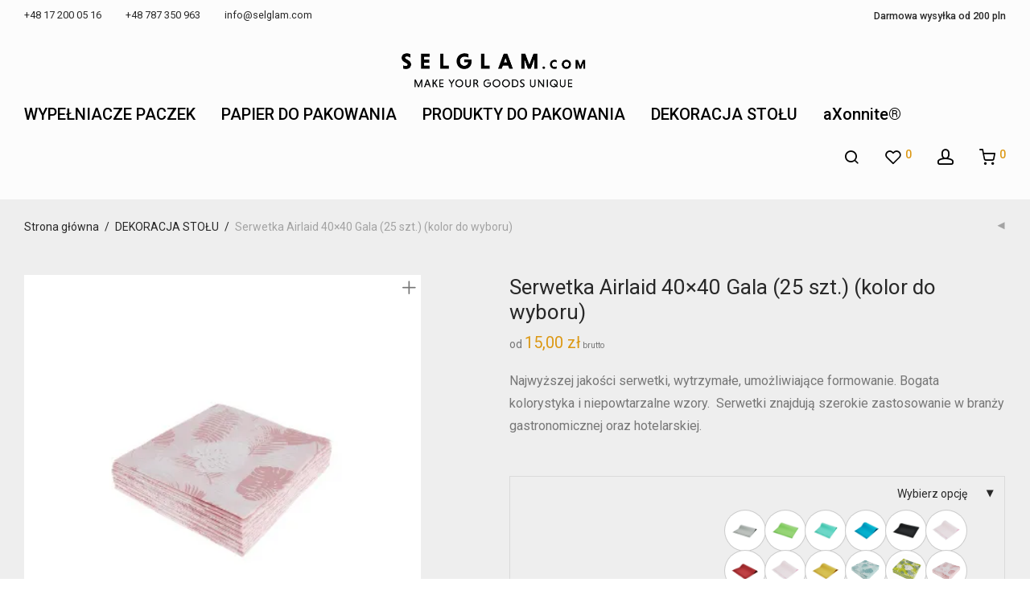

--- FILE ---
content_type: text/html; charset=UTF-8
request_url: https://selglam.com/p/serwetka-airlaid-40x40-gala-sparks-cacao
body_size: 36136
content:
<!DOCTYPE html>

<html lang="pl-PL" class="footer-sticky-1">
    <head>
        <meta charset="UTF-8">
        <meta name="viewport" content="width=device-width, initial-scale=1.0, maximum-scale=1.0, user-scalable=no">
        
        <link rel="profile" href="https://gmpg.org/xfn/11">
		<link rel="pingback" href="https://selglam.com/xmlrpc.php">
        <link rel="preload" href="https://selglam.com/wp-content/themes/savoy/assets/css/font-icons/theme-icons/fonts/nm-font.ttf" as="font" type="font/ttf" crossorigin="anonymous">
		<link rel="preload" href="https://selglam.com/wp-content/plugins/js_composer/assets/lib/bower/font-awesome/webfonts/fa-solid-900.woff2" as="font" type="font/woff2" crossorigin="anonymous">
		<meta name='robots' content='index, follow, max-image-preview:large, max-snippet:-1, max-video-preview:-1' />
	<style>img:is([sizes="auto" i], [sizes^="auto," i]) { contain-intrinsic-size: 3000px 1500px }</style>
	<link rel="alternate" hreflang="en" href="https://selglam.com/en/products/airlaid-napkin-40x40-gala-25-pcs-color-to-choose-from" />
<link rel="alternate" hreflang="pl" href="https://selglam.com/p/serwetka-airlaid-40x40-gala-sparks-cacao" />
<link rel="alternate" hreflang="x-default" href="https://selglam.com/p/serwetka-airlaid-40x40-gala-sparks-cacao" />

	<!-- This site is optimized with the Yoast SEO plugin v23.8 - https://yoast.com/wordpress/plugins/seo/ -->
	<title>Serwetka Airlaid 40x40 Gala (25 szt.) (kolor do wyboru) - Selglam - producent opakowań i wypełnień ekologicznych</title>
	<meta name="description" content="Najwyższej jakości serwetki, wytrzymałe, umożliwiające formowanie. Bogata kolorystyka i niepowtarzalne wzory.  Serwetki znajdują szerokie zastosowanie w branży gastronomicznej oraz hotelarskiej." />
	<link rel="canonical" href="https://selglam.com/p/serwetka-airlaid-40x40-gala-sparks-cacao" />
	<meta property="og:locale" content="pl_PL" />
	<meta property="og:type" content="article" />
	<meta property="og:title" content="Serwetka Airlaid 40x40 Gala (25 szt.) (kolor do wyboru) - Selglam - producent opakowań i wypełnień ekologicznych" />
	<meta property="og:description" content="Najwyższej jakości serwetki, wytrzymałe, umożliwiające formowanie. Bogata kolorystyka i niepowtarzalne wzory.  Serwetki znajdują szerokie zastosowanie w branży gastronomicznej oraz hotelarskiej." />
	<meta property="og:url" content="https://selglam.com/p/serwetka-airlaid-40x40-gala-sparks-cacao" />
	<meta property="og:site_name" content="Selglam - producent opakowań i wypełnień ekologicznych" />
	<meta property="article:modified_time" content="2026-01-18T23:47:12+00:00" />
	<meta property="og:image" content="https://selglam.com/wp-content/uploads/2020/07/Serwetka-Airlaid-camouflage-pink-min.png" />
	<meta property="og:image:width" content="400" />
	<meta property="og:image:height" content="400" />
	<meta property="og:image:type" content="image/png" />
	<meta name="twitter:card" content="summary_large_image" />
	<meta name="twitter:label1" content="Szacowany czas czytania" />
	<meta name="twitter:data1" content="2 minuty" />
	<script type="application/ld+json" class="yoast-schema-graph">{"@context":"https://schema.org","@graph":[{"@type":"WebPage","@id":"https://selglam.com/p/serwetka-airlaid-40x40-gala-sparks-cacao","url":"https://selglam.com/p/serwetka-airlaid-40x40-gala-sparks-cacao","name":"Serwetka Airlaid 40x40 Gala (25 szt.) (kolor do wyboru) - Selglam - producent opakowań i wypełnień ekologicznych","isPartOf":{"@id":"https://selglam.com/#website"},"primaryImageOfPage":{"@id":"https://selglam.com/p/serwetka-airlaid-40x40-gala-sparks-cacao#primaryimage"},"image":{"@id":"https://selglam.com/p/serwetka-airlaid-40x40-gala-sparks-cacao#primaryimage"},"thumbnailUrl":"https://selglam.com/wp-content/uploads/2020/07/Serwetka-Airlaid-camouflage-pink-min.png","datePublished":"2020-07-21T19:14:44+00:00","dateModified":"2026-01-18T23:47:12+00:00","description":"Najwyższej jakości serwetki, wytrzymałe, umożliwiające formowanie. Bogata kolorystyka i niepowtarzalne wzory.  Serwetki znajdują szerokie zastosowanie w branży gastronomicznej oraz hotelarskiej.","breadcrumb":{"@id":"https://selglam.com/p/serwetka-airlaid-40x40-gala-sparks-cacao#breadcrumb"},"inLanguage":"pl-PL","potentialAction":[{"@type":"ReadAction","target":["https://selglam.com/p/serwetka-airlaid-40x40-gala-sparks-cacao"]}]},{"@type":"ImageObject","inLanguage":"pl-PL","@id":"https://selglam.com/p/serwetka-airlaid-40x40-gala-sparks-cacao#primaryimage","url":"https://selglam.com/wp-content/uploads/2020/07/Serwetka-Airlaid-camouflage-pink-min.png","contentUrl":"https://selglam.com/wp-content/uploads/2020/07/Serwetka-Airlaid-camouflage-pink-min.png","width":400,"height":400,"caption":"serwetki na stół, dekoracje na stół, dekoracje, serwetki, serwetki wzorzyste, wzory, różowy, różowe serwetki, serwetki camouflage pink"},{"@type":"BreadcrumbList","@id":"https://selglam.com/p/serwetka-airlaid-40x40-gala-sparks-cacao#breadcrumb","itemListElement":[{"@type":"ListItem","position":1,"name":"Strona główna","item":"https://selglam.com/"},{"@type":"ListItem","position":2,"name":"Home","item":"https://selglam.com/home"},{"@type":"ListItem","position":3,"name":"Serwetka Airlaid 40&#215;40 Gala (25 szt.) (kolor do wyboru)"}]},{"@type":"WebSite","@id":"https://selglam.com/#website","url":"https://selglam.com/","name":"Selglam - producent opakowań i wypełnień ekologicznych","description":"Producent opakowań ekologicznych. Pudełka eko, stickery, podkładki,wypełnienia","publisher":{"@id":"https://selglam.com/#organization"},"potentialAction":[{"@type":"SearchAction","target":{"@type":"EntryPoint","urlTemplate":"https://selglam.com/?s={search_term_string}"},"query-input":{"@type":"PropertyValueSpecification","valueRequired":true,"valueName":"search_term_string"}}],"inLanguage":"pl-PL"},{"@type":"Organization","@id":"https://selglam.com/#organization","name":"Selglam","url":"https://selglam.com/","logo":{"@type":"ImageObject","inLanguage":"pl-PL","@id":"https://selglam.com/#/schema/logo/image/","url":"https://selglam.com/wp-content/uploads/2020/05/logo.png","contentUrl":"https://selglam.com/wp-content/uploads/2020/05/logo.png","width":540,"height":104,"caption":"Selglam"},"image":{"@id":"https://selglam.com/#/schema/logo/image/"}}]}</script>
	<!-- / Yoast SEO plugin. -->


<script type="0b059773bef743752e793173-text/javascript">
var wpo_server_info_css = {"user_agent":"Mozilla\/5.0 (Macintosh; Intel Mac OS X 10_15_7) AppleWebKit\/537.36 (KHTML, like Gecko) Chrome\/131.0.0.0 Safari\/537.36; ClaudeBot\/1.0; +claudebot@anthropic.com)"}
    var wpo_min2a261897=document.createElement("link");wpo_min2a261897.rel="stylesheet",wpo_min2a261897.type="text/css",wpo_min2a261897.media="async",wpo_min2a261897.href="https://kit-free.fontawesome.com/releases/latest/css/free.min.css",wpo_min2a261897.onload=function() {wpo_min2a261897.media="all"},document.getElementsByTagName("head")[0].appendChild(wpo_min2a261897);
</script>
<script type="0b059773bef743752e793173-text/javascript">
var wpo_server_info_css = {"user_agent":"Mozilla\/5.0 (Macintosh; Intel Mac OS X 10_15_7) AppleWebKit\/537.36 (KHTML, like Gecko) Chrome\/131.0.0.0 Safari\/537.36; ClaudeBot\/1.0; +claudebot@anthropic.com)"}
    var wpo_min7be828cf=document.createElement("link");wpo_min7be828cf.rel="stylesheet",wpo_min7be828cf.type="text/css",wpo_min7be828cf.media="async",wpo_min7be828cf.href="https://fonts.googleapis.com/css2?family=Roboto:ital,wght@0,100;0,300;0,400;0,500;0,700;0,900;1,100;1,300;1,400;1,500;1,700;1,900&display=swap",wpo_min7be828cf.onload=function() {wpo_min7be828cf.media="all"},document.getElementsByTagName("head")[0].appendChild(wpo_min7be828cf);
</script>
<style id='classic-theme-styles-inline-css' type='text/css'>
/*! This file is auto-generated */
.wp-block-button__link{color:#fff;background-color:#32373c;border-radius:9999px;box-shadow:none;text-decoration:none;padding:calc(.667em + 2px) calc(1.333em + 2px);font-size:1.125em}.wp-block-file__button{background:#32373c;color:#fff;text-decoration:none}
</style>
<style id='global-styles-inline-css' type='text/css'>
:root{--wp--preset--aspect-ratio--square: 1;--wp--preset--aspect-ratio--4-3: 4/3;--wp--preset--aspect-ratio--3-4: 3/4;--wp--preset--aspect-ratio--3-2: 3/2;--wp--preset--aspect-ratio--2-3: 2/3;--wp--preset--aspect-ratio--16-9: 16/9;--wp--preset--aspect-ratio--9-16: 9/16;--wp--preset--color--black: #000000;--wp--preset--color--cyan-bluish-gray: #abb8c3;--wp--preset--color--white: #ffffff;--wp--preset--color--pale-pink: #f78da7;--wp--preset--color--vivid-red: #cf2e2e;--wp--preset--color--luminous-vivid-orange: #ff6900;--wp--preset--color--luminous-vivid-amber: #fcb900;--wp--preset--color--light-green-cyan: #7bdcb5;--wp--preset--color--vivid-green-cyan: #00d084;--wp--preset--color--pale-cyan-blue: #8ed1fc;--wp--preset--color--vivid-cyan-blue: #0693e3;--wp--preset--color--vivid-purple: #9b51e0;--wp--preset--gradient--vivid-cyan-blue-to-vivid-purple: linear-gradient(135deg,rgba(6,147,227,1) 0%,rgb(155,81,224) 100%);--wp--preset--gradient--light-green-cyan-to-vivid-green-cyan: linear-gradient(135deg,rgb(122,220,180) 0%,rgb(0,208,130) 100%);--wp--preset--gradient--luminous-vivid-amber-to-luminous-vivid-orange: linear-gradient(135deg,rgba(252,185,0,1) 0%,rgba(255,105,0,1) 100%);--wp--preset--gradient--luminous-vivid-orange-to-vivid-red: linear-gradient(135deg,rgba(255,105,0,1) 0%,rgb(207,46,46) 100%);--wp--preset--gradient--very-light-gray-to-cyan-bluish-gray: linear-gradient(135deg,rgb(238,238,238) 0%,rgb(169,184,195) 100%);--wp--preset--gradient--cool-to-warm-spectrum: linear-gradient(135deg,rgb(74,234,220) 0%,rgb(151,120,209) 20%,rgb(207,42,186) 40%,rgb(238,44,130) 60%,rgb(251,105,98) 80%,rgb(254,248,76) 100%);--wp--preset--gradient--blush-light-purple: linear-gradient(135deg,rgb(255,206,236) 0%,rgb(152,150,240) 100%);--wp--preset--gradient--blush-bordeaux: linear-gradient(135deg,rgb(254,205,165) 0%,rgb(254,45,45) 50%,rgb(107,0,62) 100%);--wp--preset--gradient--luminous-dusk: linear-gradient(135deg,rgb(255,203,112) 0%,rgb(199,81,192) 50%,rgb(65,88,208) 100%);--wp--preset--gradient--pale-ocean: linear-gradient(135deg,rgb(255,245,203) 0%,rgb(182,227,212) 50%,rgb(51,167,181) 100%);--wp--preset--gradient--electric-grass: linear-gradient(135deg,rgb(202,248,128) 0%,rgb(113,206,126) 100%);--wp--preset--gradient--midnight: linear-gradient(135deg,rgb(2,3,129) 0%,rgb(40,116,252) 100%);--wp--preset--font-size--small: 13px;--wp--preset--font-size--medium: 20px;--wp--preset--font-size--large: 36px;--wp--preset--font-size--x-large: 42px;--wp--preset--spacing--20: 0.44rem;--wp--preset--spacing--30: 0.67rem;--wp--preset--spacing--40: 1rem;--wp--preset--spacing--50: 1.5rem;--wp--preset--spacing--60: 2.25rem;--wp--preset--spacing--70: 3.38rem;--wp--preset--spacing--80: 5.06rem;--wp--preset--shadow--natural: 6px 6px 9px rgba(0, 0, 0, 0.2);--wp--preset--shadow--deep: 12px 12px 50px rgba(0, 0, 0, 0.4);--wp--preset--shadow--sharp: 6px 6px 0px rgba(0, 0, 0, 0.2);--wp--preset--shadow--outlined: 6px 6px 0px -3px rgba(255, 255, 255, 1), 6px 6px rgba(0, 0, 0, 1);--wp--preset--shadow--crisp: 6px 6px 0px rgba(0, 0, 0, 1);}:where(.is-layout-flex){gap: 0.5em;}:where(.is-layout-grid){gap: 0.5em;}body .is-layout-flex{display: flex;}.is-layout-flex{flex-wrap: wrap;align-items: center;}.is-layout-flex > :is(*, div){margin: 0;}body .is-layout-grid{display: grid;}.is-layout-grid > :is(*, div){margin: 0;}:where(.wp-block-columns.is-layout-flex){gap: 2em;}:where(.wp-block-columns.is-layout-grid){gap: 2em;}:where(.wp-block-post-template.is-layout-flex){gap: 1.25em;}:where(.wp-block-post-template.is-layout-grid){gap: 1.25em;}.has-black-color{color: var(--wp--preset--color--black) !important;}.has-cyan-bluish-gray-color{color: var(--wp--preset--color--cyan-bluish-gray) !important;}.has-white-color{color: var(--wp--preset--color--white) !important;}.has-pale-pink-color{color: var(--wp--preset--color--pale-pink) !important;}.has-vivid-red-color{color: var(--wp--preset--color--vivid-red) !important;}.has-luminous-vivid-orange-color{color: var(--wp--preset--color--luminous-vivid-orange) !important;}.has-luminous-vivid-amber-color{color: var(--wp--preset--color--luminous-vivid-amber) !important;}.has-light-green-cyan-color{color: var(--wp--preset--color--light-green-cyan) !important;}.has-vivid-green-cyan-color{color: var(--wp--preset--color--vivid-green-cyan) !important;}.has-pale-cyan-blue-color{color: var(--wp--preset--color--pale-cyan-blue) !important;}.has-vivid-cyan-blue-color{color: var(--wp--preset--color--vivid-cyan-blue) !important;}.has-vivid-purple-color{color: var(--wp--preset--color--vivid-purple) !important;}.has-black-background-color{background-color: var(--wp--preset--color--black) !important;}.has-cyan-bluish-gray-background-color{background-color: var(--wp--preset--color--cyan-bluish-gray) !important;}.has-white-background-color{background-color: var(--wp--preset--color--white) !important;}.has-pale-pink-background-color{background-color: var(--wp--preset--color--pale-pink) !important;}.has-vivid-red-background-color{background-color: var(--wp--preset--color--vivid-red) !important;}.has-luminous-vivid-orange-background-color{background-color: var(--wp--preset--color--luminous-vivid-orange) !important;}.has-luminous-vivid-amber-background-color{background-color: var(--wp--preset--color--luminous-vivid-amber) !important;}.has-light-green-cyan-background-color{background-color: var(--wp--preset--color--light-green-cyan) !important;}.has-vivid-green-cyan-background-color{background-color: var(--wp--preset--color--vivid-green-cyan) !important;}.has-pale-cyan-blue-background-color{background-color: var(--wp--preset--color--pale-cyan-blue) !important;}.has-vivid-cyan-blue-background-color{background-color: var(--wp--preset--color--vivid-cyan-blue) !important;}.has-vivid-purple-background-color{background-color: var(--wp--preset--color--vivid-purple) !important;}.has-black-border-color{border-color: var(--wp--preset--color--black) !important;}.has-cyan-bluish-gray-border-color{border-color: var(--wp--preset--color--cyan-bluish-gray) !important;}.has-white-border-color{border-color: var(--wp--preset--color--white) !important;}.has-pale-pink-border-color{border-color: var(--wp--preset--color--pale-pink) !important;}.has-vivid-red-border-color{border-color: var(--wp--preset--color--vivid-red) !important;}.has-luminous-vivid-orange-border-color{border-color: var(--wp--preset--color--luminous-vivid-orange) !important;}.has-luminous-vivid-amber-border-color{border-color: var(--wp--preset--color--luminous-vivid-amber) !important;}.has-light-green-cyan-border-color{border-color: var(--wp--preset--color--light-green-cyan) !important;}.has-vivid-green-cyan-border-color{border-color: var(--wp--preset--color--vivid-green-cyan) !important;}.has-pale-cyan-blue-border-color{border-color: var(--wp--preset--color--pale-cyan-blue) !important;}.has-vivid-cyan-blue-border-color{border-color: var(--wp--preset--color--vivid-cyan-blue) !important;}.has-vivid-purple-border-color{border-color: var(--wp--preset--color--vivid-purple) !important;}.has-vivid-cyan-blue-to-vivid-purple-gradient-background{background: var(--wp--preset--gradient--vivid-cyan-blue-to-vivid-purple) !important;}.has-light-green-cyan-to-vivid-green-cyan-gradient-background{background: var(--wp--preset--gradient--light-green-cyan-to-vivid-green-cyan) !important;}.has-luminous-vivid-amber-to-luminous-vivid-orange-gradient-background{background: var(--wp--preset--gradient--luminous-vivid-amber-to-luminous-vivid-orange) !important;}.has-luminous-vivid-orange-to-vivid-red-gradient-background{background: var(--wp--preset--gradient--luminous-vivid-orange-to-vivid-red) !important;}.has-very-light-gray-to-cyan-bluish-gray-gradient-background{background: var(--wp--preset--gradient--very-light-gray-to-cyan-bluish-gray) !important;}.has-cool-to-warm-spectrum-gradient-background{background: var(--wp--preset--gradient--cool-to-warm-spectrum) !important;}.has-blush-light-purple-gradient-background{background: var(--wp--preset--gradient--blush-light-purple) !important;}.has-blush-bordeaux-gradient-background{background: var(--wp--preset--gradient--blush-bordeaux) !important;}.has-luminous-dusk-gradient-background{background: var(--wp--preset--gradient--luminous-dusk) !important;}.has-pale-ocean-gradient-background{background: var(--wp--preset--gradient--pale-ocean) !important;}.has-electric-grass-gradient-background{background: var(--wp--preset--gradient--electric-grass) !important;}.has-midnight-gradient-background{background: var(--wp--preset--gradient--midnight) !important;}.has-small-font-size{font-size: var(--wp--preset--font-size--small) !important;}.has-medium-font-size{font-size: var(--wp--preset--font-size--medium) !important;}.has-large-font-size{font-size: var(--wp--preset--font-size--large) !important;}.has-x-large-font-size{font-size: var(--wp--preset--font-size--x-large) !important;}
:where(.wp-block-post-template.is-layout-flex){gap: 1.25em;}:where(.wp-block-post-template.is-layout-grid){gap: 1.25em;}
:where(.wp-block-columns.is-layout-flex){gap: 2em;}:where(.wp-block-columns.is-layout-grid){gap: 2em;}
:root :where(.wp-block-pullquote){font-size: 1.5em;line-height: 1.6;}
</style>
<style id='woocommerce-inline-inline-css' type='text/css'>
.woocommerce form .form-row .required { visibility: visible; }
</style>
<link rel='stylesheet' id='wpo_min-header-0-css' href='https://selglam.com/wp-content/cache/wpo-minify/1765410387/assets/wpo-minify-header-c105c05f.min.css' type='text/css' media='all' />
<script type="text/template" id="tmpl-variation-template">
	<div class="woocommerce-variation-description">{{{ data.variation.variation_description }}}</div>
	<div class="woocommerce-variation-price">{{{ data.variation.price_html }}}</div>
	<div class="woocommerce-variation-availability">{{{ data.variation.availability_html }}}</div>
</script>
<script type="text/template" id="tmpl-unavailable-variation-template">
	<p>Przepraszamy, ten produkt jest niedostępny. Prosimy wybrać inną kombinację.</p>
</script>
<script type="0b059773bef743752e793173-text/javascript" src="https://selglam.com/wp-includes/js/jquery/jquery.min.js" id="jquery-core-js"></script>
<script type="0b059773bef743752e793173-text/javascript" src="https://selglam.com/wp-includes/js/jquery/jquery-migrate.min.js" id="jquery-migrate-js"></script>
<script type="0b059773bef743752e793173-text/javascript" id="wpml-cookie-js-extra">
/* <![CDATA[ */
var wpml_cookies = {"wp-wpml_current_language":{"value":"pl","expires":1,"path":"\/"}};
var wpml_cookies = {"wp-wpml_current_language":{"value":"pl","expires":1,"path":"\/"}};
/* ]]> */
</script>
<script type="0b059773bef743752e793173-text/javascript" src="https://selglam.com/wp-content/plugins/sitepress-multilingual-cms/res/js/cookies/language-cookie.js" id="wpml-cookie-js"></script>
<script type="0b059773bef743752e793173-text/javascript" src="https://selglam.com/wp-content/plugins/woocommerce/assets/js/jquery-blockui/jquery.blockUI.min.js" id="wc-jquery-blockui-js" defer="defer" data-wp-strategy="defer"></script>
<script type="0b059773bef743752e793173-text/javascript" id="wc-add-to-cart-js-extra">
/* <![CDATA[ */
var wc_add_to_cart_params = {"ajax_url":"\/wp-admin\/admin-ajax.php","wc_ajax_url":"\/?wc-ajax=%%endpoint%%","i18n_view_cart":"Zobacz koszyk","cart_url":"https:\/\/selglam.com\/my-koszyk","is_cart":"","cart_redirect_after_add":"no"};
/* ]]> */
</script>
<script type="0b059773bef743752e793173-text/javascript" src="https://selglam.com/wp-content/plugins/woocommerce/assets/js/frontend/add-to-cart.min.js" id="wc-add-to-cart-js" defer="defer" data-wp-strategy="defer"></script>
<script type="0b059773bef743752e793173-text/javascript" src="https://selglam.com/wp-content/plugins/woocommerce/assets/js/flexslider/jquery.flexslider.min.js" id="wc-flexslider-js" defer="defer" data-wp-strategy="defer"></script>
<script type="0b059773bef743752e793173-text/javascript" src="https://selglam.com/wp-content/plugins/woocommerce/assets/js/photoswipe/photoswipe.min.js" id="wc-photoswipe-js" defer="defer" data-wp-strategy="defer"></script>
<script type="0b059773bef743752e793173-text/javascript" src="https://selglam.com/wp-content/plugins/woocommerce/assets/js/photoswipe/photoswipe-ui-default.min.js" id="wc-photoswipe-ui-default-js" defer="defer" data-wp-strategy="defer"></script>
<script type="0b059773bef743752e793173-text/javascript" id="wc-single-product-js-extra">
/* <![CDATA[ */
var wc_single_product_params = {"i18n_required_rating_text":"Prosz\u0119 wybra\u0107 ocen\u0119","i18n_rating_options":["1 z 5 gwiazdek","2 z 5 gwiazdek","3 z 5 gwiazdek","4 z 5 gwiazdek","5 z 5 gwiazdek"],"i18n_product_gallery_trigger_text":"Wy\u015bwietl pe\u0142noekranow\u0105 galeri\u0119 obrazk\u00f3w","review_rating_required":"yes","flexslider":{"rtl":false,"animation":"fade","smoothHeight":false,"directionNav":true,"controlNav":"thumbnails","slideshow":false,"animationSpeed":300,"animationLoop":false,"allowOneSlide":false},"zoom_enabled":"","zoom_options":[],"photoswipe_enabled":"1","photoswipe_options":{"shareEl":true,"closeOnScroll":false,"history":false,"hideAnimationDuration":0,"showAnimationDuration":0,"showHideOpacity":true,"bgOpacity":1,"loop":false,"closeOnVerticalDrag":false,"barsSize":{"top":0,"bottom":0},"tapToClose":true,"tapToToggleControls":false,"shareButtons":[{"id":"facebook","label":"Share on Facebook","url":"https:\/\/www.facebook.com\/sharer\/sharer.php?u={{url}}"},{"id":"twitter","label":"Tweet","url":"https:\/\/twitter.com\/intent\/tweet?text={{text}}&url={{url}}"},{"id":"pinterest","label":"Pin it","url":"http:\/\/www.pinterest.com\/pin\/create\/button\/?url={{url}}&media={{image_url}}&description={{text}}"},{"id":"download","label":"Download image","url":"{{raw_image_url}}","download":true}]},"flexslider_enabled":"1"};
/* ]]> */
</script>
<script type="0b059773bef743752e793173-text/javascript" src="https://selglam.com/wp-content/plugins/woocommerce/assets/js/frontend/single-product.min.js" id="wc-single-product-js" defer="defer" data-wp-strategy="defer"></script>
<script type="0b059773bef743752e793173-text/javascript" src="https://selglam.com/wp-content/plugins/woocommerce/assets/js/js-cookie/js.cookie.min.js" id="wc-js-cookie-js" defer="defer" data-wp-strategy="defer"></script>
<script type="0b059773bef743752e793173-text/javascript" id="woocommerce-js-extra">
/* <![CDATA[ */
var woocommerce_params = {"ajax_url":"\/wp-admin\/admin-ajax.php","wc_ajax_url":"\/?wc-ajax=%%endpoint%%","i18n_password_show":"Poka\u017c has\u0142o","i18n_password_hide":"Ukryj has\u0142o"};
/* ]]> */
</script>
<script type="0b059773bef743752e793173-text/javascript" src="https://selglam.com/wp-content/plugins/woocommerce/assets/js/frontend/woocommerce.min.js" id="woocommerce-js" defer="defer" data-wp-strategy="defer"></script>
<script type="0b059773bef743752e793173-text/javascript" src="https://selglam.com/wp-content/plugins/xml-for-google-merchant-center/public/js/xfgmc-public.js" id="xml-for-google-merchant-center-js"></script>
<script type="0b059773bef743752e793173-text/javascript" id="WCPAY_ASSETS-js-extra">
/* <![CDATA[ */
var wcpayAssets = {"url":"https:\/\/selglam.com\/wp-content\/plugins\/woocommerce-payments\/dist\/"};
/* ]]> */
</script>
<script type="0b059773bef743752e793173-text/javascript" src="https://selglam.com/wp-includes/js/underscore.min.js" id="underscore-js"></script>
<script type="0b059773bef743752e793173-text/javascript" id="wp-util-js-extra">
/* <![CDATA[ */
var _wpUtilSettings = {"ajax":{"url":"\/wp-admin\/admin-ajax.php"}};
/* ]]> */
</script>
<script type="0b059773bef743752e793173-text/javascript" src="https://selglam.com/wp-includes/js/wp-util.min.js" id="wp-util-js"></script>
<script type="0b059773bef743752e793173-text/javascript" id="wc-add-to-cart-variation-js-extra">
/* <![CDATA[ */
var wc_add_to_cart_variation_params = {"wc_ajax_url":"\/?wc-ajax=%%endpoint%%","i18n_no_matching_variations_text":"Przepraszamy, \u017caden produkt nie spe\u0142nia twojego wyboru. Prosimy wybra\u0107 inn\u0105 kombinacj\u0119.","i18n_make_a_selection_text":"Wybierz opcje produktu przed dodaniem go do koszyka.","i18n_unavailable_text":"Przepraszamy, ten produkt jest niedost\u0119pny. Prosimy wybra\u0107 inn\u0105 kombinacj\u0119.","i18n_reset_alert_text":"Tw\u00f3j wyb\u00f3r zosta\u0142 zresetowany. Wybierz niekt\u00f3re opcje produktu przed dodaniem go do koszyka.","ajax_url":"\/wp-admin\/admin-ajax.php","i18n_view_cart":"View cart","i18n_add_to_cart":"Add to cart","i18n_select_options":"Select options","cart_url":"https:\/\/selglam.com\/my-koszyk","is_cart":"","cart_redirect_after_add":"no","enable_ajax_add_to_cart":"yes"};
/* ]]> */
</script>
<script type="0b059773bef743752e793173-text/javascript" src="https://selglam.com/wp-content/plugins/woocommerce/assets/js/frontend/add-to-cart-variation.min.js" id="wc-add-to-cart-variation-js" defer="defer" data-wp-strategy="defer"></script>
<link rel="https://api.w.org/" href="https://selglam.com/wp-json/" /><link rel="alternate" title="JSON" type="application/json" href="https://selglam.com/wp-json/wp/v2/product/4045" /><link rel="alternate" title="oEmbed (JSON)" type="application/json+oembed" href="https://selglam.com/wp-json/oembed/1.0/embed?url=https%3A%2F%2Fselglam.com%2Fp%2Fserwetka-airlaid-40x40-gala-sparks-cacao" />
<link rel="alternate" title="oEmbed (XML)" type="text/xml+oembed" href="https://selglam.com/wp-json/oembed/1.0/embed?url=https%3A%2F%2Fselglam.com%2Fp%2Fserwetka-airlaid-40x40-gala-sparks-cacao&#038;format=xml" />
<meta name="generator" content="WPML ver:4.5.8 stt:1,40;" />
   <script type="0b059773bef743752e793173-text/javascript">
   var _gaq = _gaq || [];
   _gaq.push(['_setAccount', 'UA-137442626-1']);
   _gaq.push(['_trackPageview']);
   (function() {
   var ga = document.createElement('script'); ga.type = 'text/javascript'; ga.async = true;
   ga.src = ('https:' == document.location.protocol ? 'https://ssl' : 'http://www') + '.google-analytics.com/ga.js';
   var s = document.getElementsByTagName('script')[0]; s.parentNode.insertBefore(ga, s);
   })();
   </script>
<script async src="https://www.googletagmanager.com/gtag/js?id=G-337ZY81NW9" type="0b059773bef743752e793173-text/javascript"></script><script type="0b059773bef743752e793173-text/javascript">window.dataLayer = window.dataLayer || [];function gtag(){dataLayer.push(arguments);}gtag('js', new Date());gtag('config', 'G-337ZY81NW9');</script>	<noscript><style>.woocommerce-product-gallery{ opacity: 1 !important; }</style></noscript>
	<style type="text/css">.recentcomments a{display:inline !important;padding:0 !important;margin:0 !important;}</style><meta name="generator" content="Powered by WPBakery Page Builder - drag and drop page builder for WordPress."/>
<link rel="icon" href="https://selglam.com/wp-content/uploads/2020/05/cropped-favicon-32x32.png" sizes="32x32" />
<link rel="icon" href="https://selglam.com/wp-content/uploads/2020/05/cropped-favicon-192x192.png" sizes="192x192" />
<link rel="apple-touch-icon" href="https://selglam.com/wp-content/uploads/2020/05/cropped-favicon-180x180.png" />
<meta name="msapplication-TileImage" content="https://selglam.com/wp-content/uploads/2020/05/cropped-favicon-270x270.png" />
<style type="text/css" class="nm-custom-styles">body{font-family:Roboto,sans-serif;}.nm-menu li a{font-size:15px;font-weight:normal;}#nm-mobile-menu .menu > li > a{font-size:14px;font-weight:normal;}.vc_tta.vc_tta-accordion .vc_tta-panel-title > a,.vc_tta.vc_general .vc_tta-tab > a,.nm-team-member-content h2,.nm-post-slider-content h3,.vc_pie_chart .wpb_pie_chart_heading,.wpb_content_element .wpb_tour_tabs_wrapper .wpb_tabs_nav a,.wpb_content_element .wpb_accordion_header a,.woocommerce-order-details .order_details tfoot tr:last-child th,.woocommerce-order-details .order_details tfoot tr:last-child td,#order_review .shop_table tfoot .order-total,#order_review .shop_table tfoot .order-total,.cart-collaterals .shop_table tr.order-total,.shop_table.cart .nm-product-details a,#nm-shop-sidebar-popup #nm-shop-search input,.nm-shop-categories li a,.nm-shop-filter-menu li a,.woocommerce-message,.woocommerce-info,.woocommerce-error,blockquote,.commentlist .comment .comment-text .meta strong,.nm-related-posts-content h3,.nm-blog-no-results h1,.nm-term-description,.nm-blog-categories-list li a,.nm-blog-categories-toggle li a,.nm-blog-heading h1,#nm-mobile-menu .nm-mobile-menu-top .nm-mobile-menu-item-search input{font-size:18px;}@media all and (max-width:768px){.vc_toggle_title h3{font-size:18px;}}@media all and (max-width:400px){#nm-shop-search input{font-size:18px;}}.add_to_cart_inline .add_to_cart_button,.add_to_cart_inline .amount,.nm-product-category-text > a,.nm-testimonial-description,.nm-feature h3,.nm_btn,.vc_toggle_content,.nm-message-box,.wpb_text_column,#nm-wishlist-table ul li.title .woocommerce-loop-product__title,.nm-order-track-top p,.customer_details h3,.woocommerce-order-details .order_details tbody,.woocommerce-MyAccount-content .shop_table tr th,.woocommerce-MyAccount-navigation ul li a,.nm-MyAccount-user-info .nm-username,.nm-MyAccount-dashboard,.nm-myaccount-lost-reset-password h2,.nm-login-form-divider span,.woocommerce-thankyou-order-details li strong,.woocommerce-order-received h3,#order_review .shop_table tbody .product-name,.woocommerce-checkout .nm-coupon-popup-wrap .nm-shop-notice,.nm-checkout-login-coupon .nm-shop-notice,.shop_table.cart .nm-product-quantity-pricing .product-subtotal,.shop_table.cart .product-quantity,.shop_attributes tr th,.shop_attributes tr td,#tab-description,.woocommerce-tabs .tabs li a,.woocommerce-product-details__short-description,.nm-shop-no-products h3,.nm-infload-controls a,#nm-shop-browse-wrap .term-description,.list_nosep .nm-shop-categories .nm-shop-sub-categories li a,.nm-shop-taxonomy-text .term-description,.nm-shop-loop-details h3,.woocommerce-loop-category__title,div.wpcf7-response-output,.wpcf7 .wpcf7-form-control,.widget_search button,.widget_product_search #searchsubmit,#wp-calendar caption,.widget .nm-widget-title,.post .entry-content,.comment-form p label,.no-comments,.commentlist .pingback p,.commentlist .trackback p,.commentlist .comment .comment-text .description,.nm-search-results .nm-post-content,.post-password-form > p:first-child,.nm-post-pagination a .long-title,.nm-blog-list .nm-post-content,.nm-blog-grid .nm-post-content,.nm-blog-classic .nm-post-content,.nm-blog-pagination a,.nm-blog-categories-list.columns li a,.page-numbers li a,.page-numbers li span,#nm-widget-panel .total,#nm-widget-panel .nm-cart-panel-item-price .amount,#nm-widget-panel .quantity .qty,#nm-widget-panel .nm-cart-panel-quantity-pricing > span.quantity,#nm-widget-panel .product-quantity,.nm-cart-panel-product-title,#nm-widget-panel .product_list_widget .empty,#nm-cart-panel-loader h5,.nm-widget-panel-header,.button,input[type=submit]{font-size:16px;}@media all and (max-width:991px){#nm-shop-sidebar .widget .nm-widget-title,.nm-shop-categories li a{font-size:16px;}}@media all and (max-width:768px){.vc_tta.vc_tta-accordion .vc_tta-panel-title > a,.vc_tta.vc_tta-tabs.vc_tta-tabs-position-left .vc_tta-tab > a,.vc_tta.vc_tta-tabs.vc_tta-tabs-position-top .vc_tta-tab > a,.wpb_content_element .wpb_tour_tabs_wrapper .wpb_tabs_nav a,.wpb_content_element .wpb_accordion_header a,.nm-term-description{font-size:16px;}}@media all and (max-width:550px){.shop_table.cart .nm-product-details a,.nm-shop-notice,.nm-related-posts-content h3{font-size:16px;}}@media all and (max-width:400px){.nm-product-category-text .nm-product-category-heading,.nm-team-member-content h2,#nm-wishlist-empty h1,.cart-empty,.nm-shop-filter-menu li a,.nm-blog-categories-list li a{font-size:16px;}}.vc_progress_bar .vc_single_bar .vc_label,.woocommerce-tabs .tabs li a span,.product .summary .group_table .price del,.product .summary .group_table .price ins,.product .summary .group_table .price del .amount,.product .summary .group_table .price .amount,.group_table .label,.group_table .price,.product .summary .price del .amount,#nm-shop-sidebar-popup-reset-button,#nm-shop-sidebar-popup .nm-shop-sidebar .widget:last-child .nm-widget-title,#nm-shop-sidebar-popup .nm-shop-sidebar .widget .nm-widget-title,.nm-shop-filter-menu li a i,.woocommerce-loop-category__title .count,span.wpcf7-not-valid-tip,.widget_rss ul li .rss-date,.wp-caption-text,.comment-respond h3 #cancel-comment-reply-link,.nm-blog-categories-toggle li .count,.nm-menu-wishlist-count,.nm-menu li.nm-menu-offscreen .nm-menu-cart-count,.nm-menu-cart .count,.nm-menu ul.sub-menu li a,body{font-size:14px;}@media all and (max-width:768px){.wpcf7 .wpcf7-form-control{font-size:14px;}}@media all and (max-width:400px){.nm-blog-grid .nm-post-content,.header-mobile-default .nm-menu-cart.no-icon .count{font-size:14px;}}#nm-wishlist-table .nm-variations-list,.widget_price_filter .price_slider_amount .button,.widget_price_filter .price_slider_amount,.nm-MyAccount-user-info .nm-logout-button.border,#order_review .place-order noscript,#payment .payment_methods li .payment_box,#order_review .shop_table tfoot .woocommerce-remove-coupon,.cart-collaterals .shop_table tr.cart-discount td a,#nm-shop-sidebar-popup #nm-shop-search-notice,.wc-item-meta,.variation,.woocommerce-password-hint,.woocommerce-password-strength,.nm-validation-inline-notices .form-row.woocommerce-invalid-required-field:after{font-size:12px;}body{font-weight:normal;}h1, .h1-size{font-weight:normal;}h2, .h2-size{font-weight:normal;}h3, .h3-size{font-weight:normal;}h4, .h4-size,h5, .h5-size,h6, .h6-size{font-weight:normal;}.nm-shop-loop-details h3 a,body{color:#777777;}.nm-portfolio-single-back a span {background:#777777;}.mfp-close,.wpb_content_element .wpb_tour_tabs_wrapper .wpb_tabs_nav li.ui-tabs-active a,.vc_pie_chart .vc_pie_chart_value,.vc_progress_bar .vc_single_bar .vc_label .vc_label_units,.nm-testimonial-description,.form-row label,.woocommerce-form__label,#nm-shop-search-close:hover,.products .price .amount,.nm-shop-loop-actions > a,.nm-shop-loop-actions > a:active,.nm-shop-loop-actions > a:focus,.nm-infload-controls a,.woocommerce-breadcrumb a, .woocommerce-breadcrumb span,.variations,.nm-quantity-wrap .quantity .nm-qty-minus,.nm-quantity-wrap .quantity .nm-qty-plus,.product .summary .single_variation_wrap .nm-quantity-wrap label:not(.nm-qty-label-abbrev),.woocommerce-tabs .tabs li.active a,.shop_attributes th,.product_meta,.shop_table.cart .nm-product-details a,.shop_table.cart .product-quantity,.shop_table.cart .nm-product-quantity-pricing .product-subtotal,.shop_table.cart .product-remove a,.cart-collaterals,.nm-cart-empty,#order_review .shop_table,#payment .payment_methods li label,.woocommerce-thankyou-order-details li strong,.wc-bacs-bank-details li strong,.nm-MyAccount-user-info .nm-username strong,.woocommerce-MyAccount-navigation ul li a:hover,.woocommerce-MyAccount-navigation ul li.is-active a,.woocommerce-table--order-details,a.dark,a:hover,.nm-blog-heading h1 strong,.nm-post-header .nm-post-meta a,.nm-post-pagination a,.commentlist > li .comment-text .meta strong,.commentlist > li .comment-text .meta strong a,.comment-form p label,.entry-content strong,blockquote,blockquote p,.widget_search button,.widget_product_search #searchsubmit,.widget_recent_comments ul li .comment-author-link,.widget_recent_comments ul li:before{color:#282828;}@media all and (max-width: 991px){.nm-shop-menu .nm-shop-filter-menu li a:hover,.nm-shop-menu .nm-shop-filter-menu li.active a,#nm-shop-sidebar .widget.show .nm-widget-title,#nm-shop-sidebar .widget .nm-widget-title:hover{color:#282828;}}.nm-portfolio-single-back a:hover span,.nm-page-not-found-icon:before,.nm-page-not-found-icon:after{background:#282828;}.wpb_content_element .wpb_tour_tabs_wrapper .wpb_tabs_nav a,.wpb_content_element .wpb_accordion_header a,#nm-shop-search-close,.woocommerce-breadcrumb,.nm-single-product-menu a,.star-rating:before,.woocommerce-tabs .tabs li a,.product_meta span.sku,.product_meta a,.nm-product-wishlist-button-wrap a,.nm-product-share a,.nm-wishlist-share ul li a:not(:hover),.nm-post-meta,.nm-post-share a,.nm-post-pagination a .short-title,.nm-comments .commentlist > li .comment-text .meta time{color:#a3a3a3;}.vc_toggle_title i,#nm-wishlist-empty p.icon i,h1{color:#282828;}h2{color:#282828;}h3{color:#282828;}h4, h5, h6{color:#282828;}a,a.dark:hover,a.gray:hover,a.invert-color:hover,.nm-highlight-text,.nm-highlight-text h1,.nm-highlight-text h2,.nm-highlight-text h3,.nm-highlight-text h4,.nm-highlight-text h5,.nm-highlight-text h6,.nm-highlight-text p,.nm-menu-wishlist-count,.nm-menu-cart a .count,.nm-menu li.nm-menu-offscreen .nm-menu-cart-count,#nm-mobile-menu .nm-mobile-menu-cart a .count,.page-numbers li span.current,.page-numbers li a:hover,.nm-blog .sticky .nm-post-thumbnail:before,.nm-blog .category-sticky .nm-post-thumbnail:before,.nm-blog-categories-list li a:hover,.nm-blog-categories ul li.current-cat a,.commentlist .comment .comment-text .meta time,.widget ul li.active,.widget ul li a:hover,.widget ul li a:focus,.widget ul li a.active,#wp-calendar tbody td a,.nm-banner-link.type-txt:hover,.nm-banner.text-color-light .nm-banner-link.type-txt:hover,.nm-portfolio-categories li.current a,.add_to_cart_inline ins,.woocommerce-breadcrumb a:hover,.products .price ins,.products .price ins .amount,.no-touch .nm-shop-loop-actions > a:hover,.nm-shop-menu ul li a:hover,.nm-shop-menu ul li.current-cat a,.nm-shop-menu ul li.active a,.nm-shop-heading span,.nm-single-product-menu a:hover,.woocommerce-product-gallery__trigger:hover,.woocommerce-product-gallery .flex-direction-nav a:hover,.product-summary .price .amount,.product-summary .price ins,.product .summary .price .amount,.nm-product-wishlist-button-wrap a.added:active,.nm-product-wishlist-button-wrap a.added:focus,.nm-product-wishlist-button-wrap a.added:hover,.nm-product-wishlist-button-wrap a.added,.woocommerce-tabs .tabs li a span,#review_form .comment-form-rating .stars:hover a,#review_form .comment-form-rating .stars.has-active a,.product_meta a:hover,.star-rating span:before,.nm-order-view .commentlist li .comment-text .meta,.nm_widget_price_filter ul li.current,.widget_product_categories ul li.current-cat > a,.widget_layered_nav ul li.chosen a,.widget_layered_nav_filters ul li.chosen a,.product_list_widget li ins .amount,.woocommerce.widget_rating_filter .wc-layered-nav-rating.chosen > a,.nm-wishlist-button.added:active,.nm-wishlist-button.added:focus,.nm-wishlist-button.added:hover,.nm-wishlist-button.added,#nm-wishlist-empty .note i,.slick-prev:not(.slick-disabled):hover,.slick-next:not(.slick-disabled):hover,.flickity-button:hover,.pswp__button:hover,.nm-portfolio-categories li a:hover{color:#dc9814;}.nm-blog-categories ul li.current-cat a,.nm-portfolio-categories li.current a,.woocommerce-product-gallery.pagination-enabled .flex-control-thumbs li img.flex-active,.widget_layered_nav ul li.chosen a,.widget_layered_nav_filters ul li.chosen a,.slick-dots li.slick-active button,.flickity-page-dots .dot.is-selected{border-color:#dc9814;}.blockUI.blockOverlay:after,.nm-loader:after,.nm-image-overlay:before,.nm-image-overlay:after,.gallery-icon:before,.gallery-icon:after,.widget_tag_cloud a:hover,.widget_product_tag_cloud a:hover{background:#dc9814;}@media all and (max-width:400px){.woocommerce-product-gallery.pagination-enabled .flex-control-thumbs li img.flex-active,.slick-dots li.slick-active button,.flickity-page-dots .dot.is-selected{background:#dc9814;}}.header-border-1 .nm-header,.nm-blog-list .nm-post-divider,#nm-blog-pagination.infinite-load,.nm-post-pagination,.no-post-comments .nm-related-posts,.nm-footer-widgets.has-border,#nm-shop-browse-wrap.nm-shop-description-borders .term-description,.nm-shop-sidebar-default #nm-shop-sidebar .widget,.nm-infload-controls a,.woocommerce-tabs,.upsells,.related,.shop_table.cart tr td,#order_review .shop_table tbody tr th,#order_review .shop_table tbody tr td,#payment .payment_methods,#payment .payment_methods li,.woocommerce-MyAccount-orders tr td,.woocommerce-MyAccount-orders tr:last-child td,.woocommerce-table--order-details tbody tr td,.woocommerce-table--order-details tbody tr:first-child td,.woocommerce-table--order-details tfoot tr:last-child td,.woocommerce-table--order-details tfoot tr:last-child th,#nm-wishlist-table > ul > li,#nm-wishlist-table > ul:first-child > li,.wpb_accordion .wpb_accordion_section,.nm-portfolio-single-footer{border-color:#eeeeee;}.nm-blog-classic .nm-post-divider,.nm-search-results .nm-post-divider{background:#eeeeee;}.nm-blog-categories-list li span,.nm-shop-menu ul li > span,.nm-portfolio-categories li span{color: #cccccc;}.nm-post-meta:before,.nm-testimonial-author span:before{background:#cccccc;}.button,input[type=submit],.widget_tag_cloud a, .widget_product_tag_cloud a,.add_to_cart_inline .add_to_cart_button,#nm-shop-sidebar-popup-button{color:#ffffff;background-color:#282828;}.button:hover,input[type=submit]:hover{color:#ffffff;}#nm-blog-pagination a,.button.border{border-color:#aaaaaa;}#nm-blog-pagination a,#nm-blog-pagination a:hover,.button.border,.button.border:hover{color:#636363;}#nm-blog-pagination a:not([disabled]):hover,.button.border:not([disabled]):hover{color:#636363;border-color:#282828;}.product-summary .quantity .nm-qty-minus,.product-summary .quantity .nm-qty-plus{color:#282828;}.nm-page-wrap{background-color:#ffffff;}.nm-header-search{background:#ffffff;}.woocommerce-cart .blockOverlay,.woocommerce-checkout .blockOverlay {background-color:#ffffff !important;}.nm-top-bar{background:#fcfcfc;}.nm-top-bar .nm-top-bar-text,.nm-top-bar .nm-top-bar-text a,.nm-top-bar .nm-menu > li > a,.nm-top-bar .nm-menu > li > a:hover,.nm-top-bar-social li i{color:#282828;}.nm-header-placeholder{height:194px;}.nm-header{line-height:52px;padding-top:22px;padding-bottom:25px;background:#fcfcfc;}.home .nm-header{background:transparent;}.mobile-menu-open .nm-header{background:#ffffff !important;}.header-on-scroll .nm-header,.home.header-transparency.header-on-scroll .nm-header{background:#fcfcfc;}.header-on-scroll .nm-header:not(.static-on-scroll){padding-top:24px;padding-bottom:11px;}.nm-header.stacked .nm-header-logo,.nm-header.stacked-centered .nm-header-logo{padding-bottom:40px;}.nm-header-logo img{height:55px;}@media all and (max-width:991px){.nm-header-placeholder{height:85px;}.nm-header{line-height:50px;padding-top:24px;padding-bottom:11px;}.nm-header.stacked .nm-header-logo,.nm-header.stacked-centered .nm-header-logo{padding-bottom:0px;}.nm-header-logo img{height:30px;}}@media all and (max-width:400px){.nm-header-placeholder{height:85px;}.nm-header{line-height:50px;}.nm-header-logo img{height:16px;}}.nm-menu li a{color:#000000;}.nm-menu li a:hover{color:#282828;}.header-transparency-light:not(.header-on-scroll):not(.mobile-menu-open) #nm-main-menu-ul > li > a,.header-transparency-light:not(.header-on-scroll):not(.mobile-menu-open) #nm-right-menu-ul > li > a{color:#ffffff;}.header-transparency-dark:not(.header-on-scroll):not(.mobile-menu-open) #nm-main-menu-ul > li > a,.header-transparency-dark:not(.header-on-scroll):not(.mobile-menu-open) #nm-right-menu-ul > li > a{color:#282828;}.header-transparency-light:not(.header-on-scroll):not(.mobile-menu-open) #nm-main-menu-ul > li > a:hover,.header-transparency-light:not(.header-on-scroll):not(.mobile-menu-open) #nm-right-menu-ul > li > a:hover{color:#0a0a0a;}.header-transparency-dark:not(.header-on-scroll):not(.mobile-menu-open) #nm-main-menu-ul > li > a:hover,.header-transparency-dark:not(.header-on-scroll):not(.mobile-menu-open) #nm-right-menu-ul > li > a:hover{color:#707070;}.nm-menu ul.sub-menu{background:#fcfcfc;}.nm-menu ul.sub-menu li a{color:#0a0a0a;}.nm-menu ul.sub-menu li a:hover,.nm-menu ul.sub-menu li a .label,.nm-menu .megamenu > ul > li > a{color:#dd9933;}.nm-menu-icon span{background:#000000;}.header-transparency-light:not(.header-on-scroll):not(.mobile-menu-open) .nm-menu-icon span{background:#ffffff;}.header-transparency-dark:not(.header-on-scroll):not(.mobile-menu-open) .nm-menu-icon span{background:#282828;}#nm-mobile-menu{ background:#ffffff;}#nm-mobile-menu li{border-bottom-color:#eeeeee;}#nm-mobile-menu a,#nm-mobile-menu ul li .nm-menu-toggle,#nm-mobile-menu .nm-mobile-menu-top .nm-mobile-menu-item-search input,#nm-mobile-menu .nm-mobile-menu-top .nm-mobile-menu-item-search span{color:#555555;}.no-touch #nm-mobile-menu a:hover,#nm-mobile-menu ul li.active > a,#nm-mobile-menu ul > li.active > .nm-menu-toggle:before,#nm-mobile-menu a .label{color:#282828;}#nm-mobile-menu ul ul{border-top-color:#eeeeee;}.nm-footer-widgets{padding-top:58px;padding-bottom:0px;background-color:#000000;}.nm-footer-widgets,.nm-footer-widgets .widget ul li a,.nm-footer-widgets a{color:#ffffff;}.nm-footer-widgets .widget .nm-widget-title{color:#ffffff;}.nm-footer-widgets .widget ul li a:hover,.nm-footer-widgets a:hover{color:#dc9814;}.nm-footer-widgets .widget_tag_cloud a:hover,.nm-footer-widgets .widget_product_tag_cloud a:hover{background:#dc9814;}@media all and (max-width:991px){.nm-footer-widgets{padding-top:28px;padding-bottom:15px;}}.nm-footer-bar{color:#ffffff;}.nm-footer-bar-inner{padding-top:30px;padding-bottom:30px;background-color:#000000;}.nm-footer-bar a{color:#ffffff;}.nm-footer-bar a:hover,.nm-footer-bar-social li i{color:#eeeeee;}.nm-footer-bar .menu > li{border-bottom-color:#3a3a3a;}@media all and (max-width:991px){.nm-footer-bar-inner{padding-top:30px;padding-bottom:30px;}}.nm-comments{background:#f7f7f7;}.nm-comments .commentlist > li,.nm-comments .commentlist .pingback,.nm-comments .commentlist .trackback{border-color:#e7e7e7;}#nm-shop-products-overlay,#nm-shop{background-color:#ffffff;}#nm-shop-taxonomy-header.has-image{height:180px;}.nm-shop-taxonomy-text-col{max-width:none;}.nm-shop-taxonomy-text h1{color:#282828;}.nm-shop-taxonomy-text .term-description{color:#777777;}@media all and (max-width:991px){#nm-shop-taxonomy-header.has-image{height:370px;}}@media all and (max-width:768px){#nm-shop-taxonomy-header.has-image{height:210px;}} .nm-shop-widget-scroll{height:145px;}.onsale{color:#373737;background:#ffffff;}.nm-shop-loop-thumbnail{background:#f7f7f7;}.has-bg-color .nm-single-product-bg{background:#eeeeee;}.nm-featured-video-icon{color:#282828;background:#ffffff;}@media all and (max-width:1080px){.woocommerce-product-gallery__wrapper{max-width:500px;}.has-bg-color .woocommerce-product-gallery {background:#eeeeee;}}@media all and (max-width:1080px){.woocommerce-product-gallery.pagination-enabled .flex-control-thumbs{background-color:#ffffff;}}.error404 .nm-page-wrap{background-color:#eeeeee;}.nm-page-not-found{background-color:#ffffff;}</style>
<style type="text/css" class="nm-translation-styles">.products li.outofstock .nm-shop-loop-thumbnail > a:after{content:"Brak w magazynie";}.nm-validation-inline-notices .form-row.woocommerce-invalid-required-field:after{content:"Required field.";}</style>
<style>.easypack_show_geowidget {
                                  background:  #FCC905 !important;
                                }</style>		<style type="text/css" id="wp-custom-css">
			.nm-menu li a {
    font-size: 20px;
    font-weight: 500;
}

.nm-product-category-text {
    top: 10px;
    left: -10px;
    padding: 2%;
}
.nm-product-categories [class*="block-grid-"]>li.product-category, .nm-product-categories .product-category {
    opacity: 1;
    padding: 0px 15px 5px;
}		</style>
		<noscript><style> .wpb_animate_when_almost_visible { opacity: 1; }</style></noscript>		
		

		
		
    </head>
    
	<body data-rsssl=1 class="wp-singular product-template-default single single-product postid-4045 wp-theme-savoy wp-child-theme-savoy-child theme-savoy woocommerce woocommerce-page woocommerce-demo-store woocommerce-no-js rtwpvs rtwpvs-rounded rtwpvs-attribute-behavior-blur rtwpvs-archive-align-left rtwpvs-tooltip nm-wpb-default nm-page-load-transition-0 nm-preload has-top-bar top-bar-mobile-none header-fixed header-mobile-alt header-border-0 widget-panel-dark wpb-js-composer js-comp-ver-6.10.0 vc_responsive">
	
	
	
            

		
        <div class="nm-page-overflow">
            <div class="nm-page-wrap">
                <div id="nm-top-bar" class="nm-top-bar">
    <div class="nm-row">
        <div class="nm-top-bar-left col-xs-8">
            
            <div class="nm-top-bar-text">
                +48 17 200 05 16  &nbsp;&nbsp; &nbsp;&nbsp;&nbsp; &nbsp;     +48 787 350 963    &nbsp;&nbsp; &nbsp;&nbsp;&nbsp;   &nbsp;            <a href="/cdn-cgi/l/email-protection" class="__cf_email__" data-cfemail="30595e565f7043555c575c515d1e535f5d">[email&#160;protected]</a>            </div>
        </div>

        <div class="nm-top-bar-right col-xs-4">
            
            <ul id="nm-top-menu" class="nm-menu"><li id="menu-item-5100" class="menu-item menu-item-type-custom menu-item-object-custom menu-item-5100"><a href="https://selglam.com/dostawa">Darmowa wysyłka od 200 pln</a></li>
</ul>        </div>
    </div>                
</div>                            
                <div class="nm-page-wrap-inner">
                    <div id="nm-header-placeholder" class="nm-header-placeholder"></div>

<header id="nm-header" class="nm-header stacked-logo-centered resize-on-scroll clear">
        <div class="nm-header-inner">
        <div class="nm-header-row nm-row">
    <div class="nm-header-col col-xs-12">
                
        <div class="nm-header-logo">
    <a href="https://selglam.com/">
        <img src="https://selglam.com/wp-content/uploads/2020/05/logo.png" class="nm-logo" alt="Selglam &#8211; producent opakowań i wypełnień ekologicznych">
            </a>
</div>
                       
        <nav class="nm-main-menu">
            <ul id="nm-main-menu-ul" class="nm-menu">
                <li id="menu-item-8580" class="menu-item menu-item-type-taxonomy menu-item-object-product_cat menu-item-has-children menu-item-8580"><a href="https://selglam.com/kat/eko-wypelniacze">WYPEŁNIACZE PACZEK</a>
<ul class="sub-menu">
	<li id="menu-item-8581" class="menu-item menu-item-type-taxonomy menu-item-object-product_cat menu-item-8581"><a href="https://selglam.com/kat/eko-wypelniacze/wiorka">Wiórka papierowe &#8211; ekologiczne wypełnienie paczek</a></li>
	<li id="menu-item-9349" class="menu-item menu-item-type-custom menu-item-object-custom menu-item-9349"><a href="https://selglam.com/kat/eko-wypelniacze/papier-bezgilzowy">Papier bezgilzowy</a></li>
	<li id="menu-item-8582" class="menu-item menu-item-type-post_type menu-item-object-product menu-item-8582"><a href="https://selglam.com/p/papier-3d">Papier 3D</a></li>
</ul>
</li>
<li id="menu-item-6575" class="menu-item menu-item-type-taxonomy menu-item-object-product_cat menu-item-has-children menu-item-6575"><a href="https://selglam.com/kat/papier-pakowy">PAPIER DO PAKOWANIA</a>
<ul class="sub-menu">
	<li id="menu-item-5469" class="menu-item menu-item-type-taxonomy menu-item-object-product_cat menu-item-5469"><a href="https://selglam.com/kat/papier-pakowy/ekskluzywne-papiery-pakowe">Ekskluzywne papiery pakowe</a></li>
	<li id="menu-item-5472" class="menu-item menu-item-type-taxonomy menu-item-object-product_cat menu-item-5472"><a href="https://selglam.com/kat/papier-pakowy/papier-kraft-i-seda">Papier KRAFT i SEDA</a></li>
	<li id="menu-item-8954" class="menu-item menu-item-type-taxonomy menu-item-object-product_cat menu-item-8954"><a href="https://selglam.com/kat/eko-wypelniacze/papier-3d">Papier 3D</a></li>
	<li id="menu-item-7974" class="menu-item menu-item-type-taxonomy menu-item-object-product_cat menu-item-7974"><a href="https://selglam.com/kat/papier-pakowy/papier-do-zywnosci">Papier do żywności</a></li>
	<li id="menu-item-5465" class="menu-item menu-item-type-post_type menu-item-object-page menu-item-5465"><a href="https://selglam.com/papier-z-twoim-nadrukiem">Papier z nadrukiem</a></li>
</ul>
</li>
<li id="menu-item-6604" class="menu-item menu-item-type-taxonomy menu-item-object-product_cat menu-item-has-children menu-item-6604"><a href="https://selglam.com/kat/pakowanie">PRODUKTY DO PAKOWANIA</a>
<ul class="sub-menu">
	<li id="menu-item-5478" class="menu-item menu-item-type-taxonomy menu-item-object-product_cat menu-item-5478"><a href="https://selglam.com/kat/pakowanie/pudelko-wino">Opakowanie na wino</a></li>
	<li id="menu-item-5482" class="menu-item menu-item-type-taxonomy menu-item-object-product_cat menu-item-5482"><a href="https://selglam.com/kat/pakowanie/pudelka">Pudełka kartonowe</a></li>
	<li id="menu-item-9334" class="menu-item menu-item-type-post_type menu-item-object-page menu-item-9334"><a href="https://selglam.com/pudelka-ekskluzywne">Pudełka ekskluzywne</a></li>
	<li id="menu-item-5476" class="menu-item menu-item-type-taxonomy menu-item-object-product_cat menu-item-5476"><a href="https://selglam.com/kat/eko-wypelniacze/wiorka">Wiórka papierowe &#8211; ekologiczne wypełnienie paczek</a></li>
	<li id="menu-item-8041" class="menu-item menu-item-type-post_type menu-item-object-page menu-item-8041"><a href="https://selglam.com/wstazki-z-nadrukiem">Wstążki z nadrukiem – wstążka personalizowana</a></li>
	<li id="menu-item-8050" class="menu-item menu-item-type-post_type menu-item-object-page menu-item-8050"><a href="https://selglam.com/stickery">Naklejki z logo</a></li>
	<li id="menu-item-8950" class="menu-item menu-item-type-taxonomy menu-item-object-product_cat menu-item-8950"><a href="https://selglam.com/kat/pakowanie/torby-papierowe-pakowanie">Torby papierowe</a></li>
	<li id="menu-item-5479" class="menu-item menu-item-type-taxonomy menu-item-object-product_cat menu-item-5479"><a href="https://selglam.com/kat/pakowanie/zestawy-do-zapakowania-przesylki">Zestawy do zapakowania przesyłki</a></li>
</ul>
</li>
<li id="menu-item-6603" class="menu-item menu-item-type-taxonomy menu-item-object-product_cat current-product-ancestor current-menu-parent current-product-parent menu-item-has-children menu-item-6603"><a href="https://selglam.com/kat/dekoracja-stolu">DEKORACJA STOŁU</a>
<ul class="sub-menu">
	<li id="menu-item-5481" class="menu-item menu-item-type-taxonomy menu-item-object-product_cat menu-item-5481"><a href="https://selglam.com/kat/dekoracja-stolu/biezniki">Bieżniki jednorazowe</a></li>
	<li id="menu-item-5471" class="menu-item menu-item-type-taxonomy menu-item-object-product_cat menu-item-5471"><a href="https://selglam.com/kat/dekoracja-stolu/obrusy-jednorazowe">Papierowe obrusy jednorazowe</a></li>
	<li id="menu-item-8503" class="menu-item menu-item-type-post_type menu-item-object-page menu-item-8503"><a href="https://selglam.com/rozetki-z-twoim-nadrukiem">Rozetki z Twoim nadrukiem</a></li>
	<li id="menu-item-5474" class="menu-item menu-item-type-taxonomy menu-item-object-product_cat current-product-ancestor current-menu-parent current-product-parent menu-item-5474"><a href="https://selglam.com/kat/dekoracja-stolu/serwetki">Serwetki</a></li>
	<li id="menu-item-5475" class="menu-item menu-item-type-taxonomy menu-item-object-product_cat menu-item-5475"><a href="https://selglam.com/kat/dekoracja-stolu/kubki">Kubki papierowe</a></li>
	<li id="menu-item-6739" class="menu-item menu-item-type-taxonomy menu-item-object-product_cat menu-item-6739"><a href="https://selglam.com/kat/dekoracja-stolu/slomki-papierowe">Słomki papierowe</a></li>
	<li id="menu-item-6741" class="menu-item menu-item-type-taxonomy menu-item-object-product_cat menu-item-6741"><a href="https://selglam.com/kat/dekoracja-stolu/sztucce">Sztućce jednorazowe</a></li>
	<li id="menu-item-5473" class="menu-item menu-item-type-taxonomy menu-item-object-product_cat menu-item-5473"><a href="https://selglam.com/kat/dekoracja-stolu/etui-na-sztucce">Etui na sztućce</a></li>
	<li id="menu-item-6748" class="menu-item menu-item-type-taxonomy menu-item-object-product_cat menu-item-6748"><a href="https://selglam.com/kat/dekoracja-stolu/talerze-i-miski">Naczynia jednorazowe</a></li>
	<li id="menu-item-12431" class="menu-item menu-item-type-post_type menu-item-object-page menu-item-12431"><a href="https://selglam.com/opakowania-street-food">Opakowania Street Food</a></li>
</ul>
</li>
<li id="menu-item-8105" class="menu-item menu-item-type-taxonomy menu-item-object-product_cat menu-item-has-children menu-item-8105"><a href="https://selglam.com/kat/axonnite">aXonnite®</a>
<ul class="sub-menu">
	<li id="menu-item-6584" class="menu-item menu-item-type-post_type menu-item-object-product menu-item-6584"><a href="https://selglam.com/p/wiorka-papierowe-kolor-powleczone-preparatem-biobojczym-axonnite">Wiórka papierowe &#038; aXonnite®</a></li>
	<li id="menu-item-6750" class="menu-item menu-item-type-taxonomy menu-item-object-product_cat menu-item-6750"><a href="https://selglam.com/kat/axonnite/produkty-antybakteryjne-axonnite-silver/preparaty-dezynfekcyjne">Preparaty dezynfekcyjne</a></li>
</ul>
</li>
            </ul>
        </nav>
        
        <nav class="nm-right-menu">
            <ul id="nm-right-menu-ul" class="nm-menu">
                <li class="nm-menu-search menu-item"><a href="#" id="nm-menu-search-btn"><i class="nm-font nm-font-search"></i></a></li><li class="nm-menu-wishlist menu-item"><a href="https://selglam.com/wishlist"><i class="nm-font nm-font-heart-outline"></i> <span class="nm-menu-wishlist-count">0</span></a></li><li class="nm-menu-account menu-item"><a href="https://selglam.com/my-account" id="nm-menu-account-btn"><i class="nm-myaccount-icon nm-font nm-font-head"></i></a></li><li class="nm-menu-cart menu-item has-icon"><a href="#" id="nm-menu-cart-btn"><i class="nm-menu-cart-icon nm-font nm-font-cart"></i> <span class="nm-menu-cart-count count nm-count-zero">0</span></a></li>                <li class="nm-menu-offscreen menu-item">
                    <span class="nm-menu-cart-count count nm-count-zero">0</span>                    <a href="#" id="nm-mobile-menu-button" class="clicked"><div class="nm-menu-icon"><span class="line-1"></span><span class="line-2"></span><span class="line-3"></span></div></a>
                </li>
            </ul>
        </nav>

            </div>
</div>    </div>
</header>

<div id="nm-header-search">
    <a href="#" id="nm-header-search-close" class="nm-font nm-font-close2"></a>
    
    <div class="nm-header-search-wrap">
        <div class="nm-row">
            <div class="col-xs-12">
                <form id="nm-header-search-form" role="search" method="get" action="https://selglam.com/">
                    <i class="nm-font nm-font-search"></i>
                    <input type="text" id="nm-header-search-input" autocomplete="off" value="" name="s" placeholder="Szukaj produktów" />
                    <input type="hidden" name="post_type" value="product" />
                </form>

                                <div id="nm-search-suggestions">
                    <div class="nm-search-suggestions-inner">
                        <div id="nm-search-suggestions-notice">
                            <span class="txt-press-enter">press <u>Enter</u> to search</span>
                            <span class="txt-has-results">Showing all results:</span>
                            <span class="txt-no-results">Nie znaleziono produktów.</span>
                        </div>
                        <ul id="nm-search-suggestions-product-list" class="block-grid-single-row xsmall-block-grid-1 small-block-grid-1 medium-block-grid-7 large-block-grid-8"></ul>
                    </div>
                </div>
                            </div>
        </div>
    </div>
</div>                    
                        <!-- Load Facebook SDK for JavaScript 
					
      <div id="fb-root"></div>
      <script>
        window.fbAsyncInit = function() {
          FB.init({
            xfbml            : true,
            version          : 'v9.0'
          });
        };

        (function(d, s, id) {
        var js, fjs = d.getElementsByTagName(s)[0];
        if (d.getElementById(id)) return;
        js = d.createElement(s); js.id = id;
        js.src = 'https://connect.facebook.net/pl_PL/sdk/xfbml.customerchat.js';
        fjs.parentNode.insertBefore(js, fjs);
      }(document, 'script', 'facebook-jssdk'));</script>-->

      <!-- Your Chat Plugin code 
      <div class="fb-customerchat"
        attribution=setup_tool
        page_id="104387780957277"
  theme_color="#0A7CFF"
  logged_in_greeting="Cześć, w czym mogę pomóc ?"
  logged_out_greeting="Cześć, w czym mogę pomóc ?">
      </div>-->

	
		
			<div class="woocommerce-notices-wrapper"></div>
<div id="product-4045" class="nm-single-product layout-default-thumbs-h gallery-col-5 summary-col-7 thumbnails-horizontal has-bg-color rtwpvs-product product type-product post-4045 status-publish first instock product_cat-serwetki product_cat-serwetki-flizelinowe product_cat-dekoracja-stolu has-post-thumbnail purchasable product-type-variable">
    <div class="nm-single-product-bg clear">
    
        
<div class="nm-single-product-top">
    <div class="nm-row">
        <div class="col-xs-9">
            <nav id="nm-breadcrumb" class="woocommerce-breadcrumb" itemprop="breadcrumb"><a href="https://selglam.com">Strona główna</a><span class="delimiter">/</span><a href="https://selglam.com/kat/dekoracja-stolu">DEKORACJA STOŁU</a><span class="delimiter">/</span>Serwetka Airlaid 40&#215;40 Gala (25 szt.) (kolor do wyboru)</nav>        </div>

        <div class="col-xs-3">
            <div class="nm-single-product-menu">
                <a href="https://selglam.com/p/etui-na-sztucce-eco-brownserwetka-recycled-50szt-art-26691" rel="next"><i class="nm-font nm-font-media-play flip"></i></a>            </div>
        </div>
    </div>
</div>
        
        <div id="nm-shop-notices-wrap"></div>
        <div class="nm-single-product-showcase">
            <div class="nm-single-product-summary-row nm-row">
                <div class="nm-single-product-summary-col col-xs-12">
                    <div class="woocommerce-product-gallery woocommerce-product-gallery--with-images woocommerce-product-gallery--columns-4 images lightbox-enabled" data-columns="4" style="opacity: 0; transition: opacity .25s ease-in-out;">
	    
    <figure class="woocommerce-product-gallery__wrapper">
		<div data-thumb="https://selglam.com/wp-content/uploads/2020/07/Serwetka-Airlaid-camouflage-pink-min-100x100.png" data-thumb-alt="serwetki na stół" data-thumb-srcset="https://selglam.com/wp-content/uploads/2020/07/Serwetka-Airlaid-camouflage-pink-min-100x100.png 100w, https://selglam.com/wp-content/uploads/2020/07/Serwetka-Airlaid-camouflage-pink-min.png 400w, https://selglam.com/wp-content/uploads/2020/07/Serwetka-Airlaid-camouflage-pink-min-150x150.png 150w, https://selglam.com/wp-content/uploads/2020/07/Serwetka-Airlaid-camouflage-pink-min-350x350.png 350w"  data-thumb-sizes="(max-width: 100px) 100vw, 100px" class="woocommerce-product-gallery__image"><a href="https://selglam.com/wp-content/uploads/2020/07/Serwetka-Airlaid-camouflage-pink-min.png"><img width="400" height="400" src="https://selglam.com/wp-content/uploads/2020/07/Serwetka-Airlaid-camouflage-pink-min.png" class="wp-post-image" alt="serwetki na stół" data-caption="serwetki na stół, dekoracje na stół, dekoracje, serwetki, serwetki wzorzyste, wzory, różowy, różowe serwetki, serwetki camouflage pink" data-src="https://selglam.com/wp-content/uploads/2020/07/Serwetka-Airlaid-camouflage-pink-min.png" data-large_image="https://selglam.com/wp-content/uploads/2020/07/Serwetka-Airlaid-camouflage-pink-min.png" data-large_image_width="400" data-large_image_height="400" decoding="async" fetchpriority="high" srcset="https://selglam.com/wp-content/uploads/2020/07/Serwetka-Airlaid-camouflage-pink-min.png 400w, https://selglam.com/wp-content/uploads/2020/07/Serwetka-Airlaid-camouflage-pink-min-150x150.png 150w, https://selglam.com/wp-content/uploads/2020/07/Serwetka-Airlaid-camouflage-pink-min-350x350.png 350w, https://selglam.com/wp-content/uploads/2020/07/Serwetka-Airlaid-camouflage-pink-min-100x100.png 100w" sizes="(max-width: 400px) 100vw, 400px" /></a></div><div data-thumb="https://selglam.com/wp-content/uploads/2020/07/Serwetka-white-min-100x100.png" data-thumb-alt="Serwetki na stół" data-thumb-srcset="https://selglam.com/wp-content/uploads/2020/07/Serwetka-white-min-100x100.png 100w, https://selglam.com/wp-content/uploads/2020/07/Serwetka-white-min.png 400w, https://selglam.com/wp-content/uploads/2020/07/Serwetka-white-min-150x150.png 150w, https://selglam.com/wp-content/uploads/2020/07/Serwetka-white-min-350x350.png 350w"  data-thumb-sizes="(max-width: 100px) 100vw, 100px" class="woocommerce-product-gallery__image"><a href="https://selglam.com/wp-content/uploads/2020/07/Serwetka-white-min.png"><img width="400" height="400" src="https://selglam.com/wp-content/uploads/2020/07/Serwetka-white-min.png" class=" wp-post-image" alt="Serwetki na stół" data-caption="serwetki na stół, serwetka, dekoracje, dekoracja stołu" data-src="https://selglam.com/wp-content/uploads/2020/07/Serwetka-white-min.png" data-large_image="https://selglam.com/wp-content/uploads/2020/07/Serwetka-white-min.png" data-large_image_width="400" data-large_image_height="400" decoding="async" srcset="https://selglam.com/wp-content/uploads/2020/07/Serwetka-white-min.png 400w, https://selglam.com/wp-content/uploads/2020/07/Serwetka-white-min-150x150.png 150w, https://selglam.com/wp-content/uploads/2020/07/Serwetka-white-min-350x350.png 350w, https://selglam.com/wp-content/uploads/2020/07/Serwetka-white-min-100x100.png 100w" sizes="(max-width: 400px) 100vw, 400px" /></a></div><div data-thumb="https://selglam.com/wp-content/uploads/2020/07/Serwetka-Airlaid-ecru-min-100x100.png" data-thumb-alt="Serwetki na stół ecru" data-thumb-srcset="https://selglam.com/wp-content/uploads/2020/07/Serwetka-Airlaid-ecru-min-100x100.png 100w, https://selglam.com/wp-content/uploads/2020/07/Serwetka-Airlaid-ecru-min.png 400w, https://selglam.com/wp-content/uploads/2020/07/Serwetka-Airlaid-ecru-min-150x150.png 150w, https://selglam.com/wp-content/uploads/2020/07/Serwetka-Airlaid-ecru-min-350x350.png 350w"  data-thumb-sizes="(max-width: 100px) 100vw, 100px" class="woocommerce-product-gallery__image"><a href="https://selglam.com/wp-content/uploads/2020/07/Serwetka-Airlaid-ecru-min.png"><img width="400" height="400" src="https://selglam.com/wp-content/uploads/2020/07/Serwetka-Airlaid-ecru-min.png" class=" wp-post-image" alt="Serwetki na stół ecru" data-caption="serwetki na stół, serwetki na stół ecru, ecru, dekoracje stołu" data-src="https://selglam.com/wp-content/uploads/2020/07/Serwetka-Airlaid-ecru-min.png" data-large_image="https://selglam.com/wp-content/uploads/2020/07/Serwetka-Airlaid-ecru-min.png" data-large_image_width="400" data-large_image_height="400" decoding="async" srcset="https://selglam.com/wp-content/uploads/2020/07/Serwetka-Airlaid-ecru-min.png 400w, https://selglam.com/wp-content/uploads/2020/07/Serwetka-Airlaid-ecru-min-150x150.png 150w, https://selglam.com/wp-content/uploads/2020/07/Serwetka-Airlaid-ecru-min-350x350.png 350w, https://selglam.com/wp-content/uploads/2020/07/Serwetka-Airlaid-ecru-min-100x100.png 100w" sizes="(max-width: 400px) 100vw, 400px" /></a></div><div data-thumb="https://selglam.com/wp-content/uploads/2020/07/Serwetka-orange-min-100x100.png" data-thumb-alt="Serwetka na stół pomarańczowa" data-thumb-srcset="https://selglam.com/wp-content/uploads/2020/07/Serwetka-orange-min-100x100.png 100w, https://selglam.com/wp-content/uploads/2020/07/Serwetka-orange-min.png 400w, https://selglam.com/wp-content/uploads/2020/07/Serwetka-orange-min-150x150.png 150w, https://selglam.com/wp-content/uploads/2020/07/Serwetka-orange-min-350x350.png 350w"  data-thumb-sizes="(max-width: 100px) 100vw, 100px" class="woocommerce-product-gallery__image"><a href="https://selglam.com/wp-content/uploads/2020/07/Serwetka-orange-min.png"><img width="400" height="400" src="https://selglam.com/wp-content/uploads/2020/07/Serwetka-orange-min.png" class=" wp-post-image" alt="Serwetka na stół pomarańczowa" data-caption="serwetka na stół, dekoracje na stół, serwetka pomarańczowa, orange, pomarańcowa dekoracja" data-src="https://selglam.com/wp-content/uploads/2020/07/Serwetka-orange-min.png" data-large_image="https://selglam.com/wp-content/uploads/2020/07/Serwetka-orange-min.png" data-large_image_width="400" data-large_image_height="400" decoding="async" loading="lazy" srcset="https://selglam.com/wp-content/uploads/2020/07/Serwetka-orange-min.png 400w, https://selglam.com/wp-content/uploads/2020/07/Serwetka-orange-min-150x150.png 150w, https://selglam.com/wp-content/uploads/2020/07/Serwetka-orange-min-350x350.png 350w, https://selglam.com/wp-content/uploads/2020/07/Serwetka-orange-min-100x100.png 100w" sizes="auto, (max-width: 400px) 100vw, 400px" /></a></div><div data-thumb="https://selglam.com/wp-content/uploads/2020/07/Serwetka-passion-min-100x100.png" data-thumb-alt="serwetki na stół" data-thumb-srcset="https://selglam.com/wp-content/uploads/2020/07/Serwetka-passion-min-100x100.png 100w, https://selglam.com/wp-content/uploads/2020/07/Serwetka-passion-min.png 400w, https://selglam.com/wp-content/uploads/2020/07/Serwetka-passion-min-150x150.png 150w, https://selglam.com/wp-content/uploads/2020/07/Serwetka-passion-min-350x350.png 350w"  data-thumb-sizes="(max-width: 100px) 100vw, 100px" class="woocommerce-product-gallery__image"><a href="https://selglam.com/wp-content/uploads/2020/07/Serwetka-passion-min.png"><img width="400" height="400" src="https://selglam.com/wp-content/uploads/2020/07/Serwetka-passion-min.png" class=" wp-post-image" alt="serwetki na stół" data-caption="serwetki na stół, dekoracje na stół, żółte serwetki, żółte dekoracje, żółty" data-src="https://selglam.com/wp-content/uploads/2020/07/Serwetka-passion-min.png" data-large_image="https://selglam.com/wp-content/uploads/2020/07/Serwetka-passion-min.png" data-large_image_width="400" data-large_image_height="400" decoding="async" loading="lazy" srcset="https://selglam.com/wp-content/uploads/2020/07/Serwetka-passion-min.png 400w, https://selglam.com/wp-content/uploads/2020/07/Serwetka-passion-min-150x150.png 150w, https://selglam.com/wp-content/uploads/2020/07/Serwetka-passion-min-350x350.png 350w, https://selglam.com/wp-content/uploads/2020/07/Serwetka-passion-min-100x100.png 100w" sizes="auto, (max-width: 400px) 100vw, 400px" /></a></div><div data-thumb="https://selglam.com/wp-content/uploads/2020/07/Serwetka-Airlaid-citron-min-100x100.png" data-thumb-alt="serwetki na stół" data-thumb-srcset="https://selglam.com/wp-content/uploads/2020/07/Serwetka-Airlaid-citron-min-100x100.png 100w, https://selglam.com/wp-content/uploads/2020/07/Serwetka-Airlaid-citron-min.png 400w, https://selglam.com/wp-content/uploads/2020/07/Serwetka-Airlaid-citron-min-150x150.png 150w, https://selglam.com/wp-content/uploads/2020/07/Serwetka-Airlaid-citron-min-350x350.png 350w"  data-thumb-sizes="(max-width: 100px) 100vw, 100px" class="woocommerce-product-gallery__image"><a href="https://selglam.com/wp-content/uploads/2020/07/Serwetka-Airlaid-citron-min.png"><img width="400" height="400" src="https://selglam.com/wp-content/uploads/2020/07/Serwetka-Airlaid-citron-min.png" class=" wp-post-image" alt="serwetki na stół" data-caption="serwetki na stół, dekoracje na stół, serwetki, dekoracje, żółte dekoracje, żółte serwetki, cytrynowy, cytrynowe serwetki" data-src="https://selglam.com/wp-content/uploads/2020/07/Serwetka-Airlaid-citron-min.png" data-large_image="https://selglam.com/wp-content/uploads/2020/07/Serwetka-Airlaid-citron-min.png" data-large_image_width="400" data-large_image_height="400" decoding="async" loading="lazy" srcset="https://selglam.com/wp-content/uploads/2020/07/Serwetka-Airlaid-citron-min.png 400w, https://selglam.com/wp-content/uploads/2020/07/Serwetka-Airlaid-citron-min-150x150.png 150w, https://selglam.com/wp-content/uploads/2020/07/Serwetka-Airlaid-citron-min-350x350.png 350w, https://selglam.com/wp-content/uploads/2020/07/Serwetka-Airlaid-citron-min-100x100.png 100w" sizes="auto, (max-width: 400px) 100vw, 400px" /></a></div><div data-thumb="https://selglam.com/wp-content/uploads/2020/07/Serwetka-lavendel-min-100x100.png" data-thumb-alt="serwetki na stół" data-thumb-srcset="https://selglam.com/wp-content/uploads/2020/07/Serwetka-lavendel-min-100x100.png 100w, https://selglam.com/wp-content/uploads/2020/07/Serwetka-lavendel-min.png 400w, https://selglam.com/wp-content/uploads/2020/07/Serwetka-lavendel-min-150x150.png 150w, https://selglam.com/wp-content/uploads/2020/07/Serwetka-lavendel-min-350x350.png 350w"  data-thumb-sizes="(max-width: 100px) 100vw, 100px" class="woocommerce-product-gallery__image"><a href="https://selglam.com/wp-content/uploads/2020/07/Serwetka-lavendel-min.png"><img width="400" height="400" src="https://selglam.com/wp-content/uploads/2020/07/Serwetka-lavendel-min.png" class=" wp-post-image" alt="serwetki na stół" data-caption="serwetki na stół, dekoracje na stół, lawendowy, lawendowe serwetki, serwetki, fioletowy, fioletowe serwetki" data-src="https://selglam.com/wp-content/uploads/2020/07/Serwetka-lavendel-min.png" data-large_image="https://selglam.com/wp-content/uploads/2020/07/Serwetka-lavendel-min.png" data-large_image_width="400" data-large_image_height="400" decoding="async" loading="lazy" srcset="https://selglam.com/wp-content/uploads/2020/07/Serwetka-lavendel-min.png 400w, https://selglam.com/wp-content/uploads/2020/07/Serwetka-lavendel-min-150x150.png 150w, https://selglam.com/wp-content/uploads/2020/07/Serwetka-lavendel-min-350x350.png 350w, https://selglam.com/wp-content/uploads/2020/07/Serwetka-lavendel-min-100x100.png 100w" sizes="auto, (max-width: 400px) 100vw, 400px" /></a></div><div data-thumb="https://selglam.com/wp-content/uploads/2020/07/Serwetka-prune-min-100x100.png" data-thumb-alt="serwetki na stół" data-thumb-srcset="https://selglam.com/wp-content/uploads/2020/07/Serwetka-prune-min-100x100.png 100w, https://selglam.com/wp-content/uploads/2020/07/Serwetka-prune-min.png 400w, https://selglam.com/wp-content/uploads/2020/07/Serwetka-prune-min-150x150.png 150w, https://selglam.com/wp-content/uploads/2020/07/Serwetka-prune-min-350x350.png 350w"  data-thumb-sizes="(max-width: 100px) 100vw, 100px" class="woocommerce-product-gallery__image"><a href="https://selglam.com/wp-content/uploads/2020/07/Serwetka-prune-min.png"><img width="400" height="400" src="https://selglam.com/wp-content/uploads/2020/07/Serwetka-prune-min.png" class=" wp-post-image" alt="serwetki na stół" data-caption="serwetki na stół, dekoracje na stół, prune, serwetki, fioletowe serwetki, fioletowy" data-src="https://selglam.com/wp-content/uploads/2020/07/Serwetka-prune-min.png" data-large_image="https://selglam.com/wp-content/uploads/2020/07/Serwetka-prune-min.png" data-large_image_width="400" data-large_image_height="400" decoding="async" loading="lazy" srcset="https://selglam.com/wp-content/uploads/2020/07/Serwetka-prune-min.png 400w, https://selglam.com/wp-content/uploads/2020/07/Serwetka-prune-min-150x150.png 150w, https://selglam.com/wp-content/uploads/2020/07/Serwetka-prune-min-350x350.png 350w, https://selglam.com/wp-content/uploads/2020/07/Serwetka-prune-min-100x100.png 100w" sizes="auto, (max-width: 400px) 100vw, 400px" /></a></div><div data-thumb="https://selglam.com/wp-content/uploads/2020/07/Serwetka-Airlaid-blush-pink-min-100x100.png" data-thumb-alt="serwetki na stół" data-thumb-srcset="https://selglam.com/wp-content/uploads/2020/07/Serwetka-Airlaid-blush-pink-min-100x100.png 100w, https://selglam.com/wp-content/uploads/2020/07/Serwetka-Airlaid-blush-pink-min.png 400w, https://selglam.com/wp-content/uploads/2020/07/Serwetka-Airlaid-blush-pink-min-150x150.png 150w, https://selglam.com/wp-content/uploads/2020/07/Serwetka-Airlaid-blush-pink-min-350x350.png 350w"  data-thumb-sizes="(max-width: 100px) 100vw, 100px" class="woocommerce-product-gallery__image"><a href="https://selglam.com/wp-content/uploads/2020/07/Serwetka-Airlaid-blush-pink-min.png"><img width="400" height="400" src="https://selglam.com/wp-content/uploads/2020/07/Serwetka-Airlaid-blush-pink-min.png" class=" wp-post-image" alt="serwetki na stół" data-caption="serwetki na stół, dekoracje na stół, pink, różowy, różowe serwetki" data-src="https://selglam.com/wp-content/uploads/2020/07/Serwetka-Airlaid-blush-pink-min.png" data-large_image="https://selglam.com/wp-content/uploads/2020/07/Serwetka-Airlaid-blush-pink-min.png" data-large_image_width="400" data-large_image_height="400" decoding="async" loading="lazy" srcset="https://selglam.com/wp-content/uploads/2020/07/Serwetka-Airlaid-blush-pink-min.png 400w, https://selglam.com/wp-content/uploads/2020/07/Serwetka-Airlaid-blush-pink-min-150x150.png 150w, https://selglam.com/wp-content/uploads/2020/07/Serwetka-Airlaid-blush-pink-min-350x350.png 350w, https://selglam.com/wp-content/uploads/2020/07/Serwetka-Airlaid-blush-pink-min-100x100.png 100w" sizes="auto, (max-width: 400px) 100vw, 400px" /></a></div><div data-thumb="https://selglam.com/wp-content/uploads/2020/07/Serwetka-old-pink-min-100x100.png" data-thumb-alt="serwetki na stół" data-thumb-srcset="https://selglam.com/wp-content/uploads/2020/07/Serwetka-old-pink-min-100x100.png 100w, https://selglam.com/wp-content/uploads/2020/07/Serwetka-old-pink-min.png 400w, https://selglam.com/wp-content/uploads/2020/07/Serwetka-old-pink-min-150x150.png 150w, https://selglam.com/wp-content/uploads/2020/07/Serwetka-old-pink-min-350x350.png 350w"  data-thumb-sizes="(max-width: 100px) 100vw, 100px" class="woocommerce-product-gallery__image"><a href="https://selglam.com/wp-content/uploads/2020/07/Serwetka-old-pink-min.png"><img width="400" height="400" src="https://selglam.com/wp-content/uploads/2020/07/Serwetka-old-pink-min.png" class=" wp-post-image" alt="serwetki na stół" data-caption="serwetki na stół, dekoracje na stół, różowy, różowe serwetki, różowe dekoracje, old pink, pink" data-src="https://selglam.com/wp-content/uploads/2020/07/Serwetka-old-pink-min.png" data-large_image="https://selglam.com/wp-content/uploads/2020/07/Serwetka-old-pink-min.png" data-large_image_width="400" data-large_image_height="400" decoding="async" loading="lazy" srcset="https://selglam.com/wp-content/uploads/2020/07/Serwetka-old-pink-min.png 400w, https://selglam.com/wp-content/uploads/2020/07/Serwetka-old-pink-min-150x150.png 150w, https://selglam.com/wp-content/uploads/2020/07/Serwetka-old-pink-min-350x350.png 350w, https://selglam.com/wp-content/uploads/2020/07/Serwetka-old-pink-min-100x100.png 100w" sizes="auto, (max-width: 400px) 100vw, 400px" /></a></div><div data-thumb="https://selglam.com/wp-content/uploads/2020/07/Serwetka-Airlaid-framboise-min-100x100.png" data-thumb-alt="serwetki na stół" data-thumb-srcset="https://selglam.com/wp-content/uploads/2020/07/Serwetka-Airlaid-framboise-min-100x100.png 100w, https://selglam.com/wp-content/uploads/2020/07/Serwetka-Airlaid-framboise-min.png 400w, https://selglam.com/wp-content/uploads/2020/07/Serwetka-Airlaid-framboise-min-150x150.png 150w, https://selglam.com/wp-content/uploads/2020/07/Serwetka-Airlaid-framboise-min-350x350.png 350w"  data-thumb-sizes="(max-width: 100px) 100vw, 100px" class="woocommerce-product-gallery__image"><a href="https://selglam.com/wp-content/uploads/2020/07/Serwetka-Airlaid-framboise-min.png"><img width="400" height="400" src="https://selglam.com/wp-content/uploads/2020/07/Serwetka-Airlaid-framboise-min.png" class=" wp-post-image" alt="serwetki na stół" data-caption="serwetki na stół, dekoracje na stół, serwetki, framboise, serwetki framboise" data-src="https://selglam.com/wp-content/uploads/2020/07/Serwetka-Airlaid-framboise-min.png" data-large_image="https://selglam.com/wp-content/uploads/2020/07/Serwetka-Airlaid-framboise-min.png" data-large_image_width="400" data-large_image_height="400" decoding="async" loading="lazy" srcset="https://selglam.com/wp-content/uploads/2020/07/Serwetka-Airlaid-framboise-min.png 400w, https://selglam.com/wp-content/uploads/2020/07/Serwetka-Airlaid-framboise-min-150x150.png 150w, https://selglam.com/wp-content/uploads/2020/07/Serwetka-Airlaid-framboise-min-350x350.png 350w, https://selglam.com/wp-content/uploads/2020/07/Serwetka-Airlaid-framboise-min-100x100.png 100w" sizes="auto, (max-width: 400px) 100vw, 400px" /></a></div><div data-thumb="https://selglam.com/wp-content/uploads/2020/07/Serwetka-red-min-100x100.png" data-thumb-alt="serwetki na stół" data-thumb-srcset="https://selglam.com/wp-content/uploads/2020/07/Serwetka-red-min-100x100.png 100w, https://selglam.com/wp-content/uploads/2020/07/Serwetka-red-min.png 400w, https://selglam.com/wp-content/uploads/2020/07/Serwetka-red-min-150x150.png 150w, https://selglam.com/wp-content/uploads/2020/07/Serwetka-red-min-350x350.png 350w"  data-thumb-sizes="(max-width: 100px) 100vw, 100px" class="woocommerce-product-gallery__image"><a href="https://selglam.com/wp-content/uploads/2020/07/Serwetka-red-min.png"><img width="400" height="400" src="https://selglam.com/wp-content/uploads/2020/07/Serwetka-red-min.png" class=" wp-post-image" alt="serwetki na stół" data-caption="serwetki na stół, dekoracje na stół, czerwony, czerwone dekoracje, czerwone serwetki, serwetki" data-src="https://selglam.com/wp-content/uploads/2020/07/Serwetka-red-min.png" data-large_image="https://selglam.com/wp-content/uploads/2020/07/Serwetka-red-min.png" data-large_image_width="400" data-large_image_height="400" decoding="async" loading="lazy" srcset="https://selglam.com/wp-content/uploads/2020/07/Serwetka-red-min.png 400w, https://selglam.com/wp-content/uploads/2020/07/Serwetka-red-min-150x150.png 150w, https://selglam.com/wp-content/uploads/2020/07/Serwetka-red-min-350x350.png 350w, https://selglam.com/wp-content/uploads/2020/07/Serwetka-red-min-100x100.png 100w" sizes="auto, (max-width: 400px) 100vw, 400px" /></a></div><div data-thumb="https://selglam.com/wp-content/uploads/2020/07/Serwetka-Airlaid-bordeaux-min-100x100.png" data-thumb-alt="serwetki na stół" data-thumb-srcset="https://selglam.com/wp-content/uploads/2020/07/Serwetka-Airlaid-bordeaux-min-100x100.png 100w, https://selglam.com/wp-content/uploads/2020/07/Serwetka-Airlaid-bordeaux-min.png 400w, https://selglam.com/wp-content/uploads/2020/07/Serwetka-Airlaid-bordeaux-min-150x150.png 150w, https://selglam.com/wp-content/uploads/2020/07/Serwetka-Airlaid-bordeaux-min-350x350.png 350w"  data-thumb-sizes="(max-width: 100px) 100vw, 100px" class="woocommerce-product-gallery__image"><a href="https://selglam.com/wp-content/uploads/2020/07/Serwetka-Airlaid-bordeaux-min.png"><img width="400" height="400" src="https://selglam.com/wp-content/uploads/2020/07/Serwetka-Airlaid-bordeaux-min.png" class=" wp-post-image" alt="serwetki na stół" data-caption="serwetki na stół, dekoracje na stół, dekoracje, serwetki, bordeaux, serwetki bordeaux" data-src="https://selglam.com/wp-content/uploads/2020/07/Serwetka-Airlaid-bordeaux-min.png" data-large_image="https://selglam.com/wp-content/uploads/2020/07/Serwetka-Airlaid-bordeaux-min.png" data-large_image_width="400" data-large_image_height="400" decoding="async" loading="lazy" srcset="https://selglam.com/wp-content/uploads/2020/07/Serwetka-Airlaid-bordeaux-min.png 400w, https://selglam.com/wp-content/uploads/2020/07/Serwetka-Airlaid-bordeaux-min-150x150.png 150w, https://selglam.com/wp-content/uploads/2020/07/Serwetka-Airlaid-bordeaux-min-350x350.png 350w, https://selglam.com/wp-content/uploads/2020/07/Serwetka-Airlaid-bordeaux-min-100x100.png 100w" sizes="auto, (max-width: 400px) 100vw, 400px" /></a></div><div data-thumb="https://selglam.com/wp-content/uploads/2020/07/Serwetka-pebble-min-100x100.png" data-thumb-alt="serwetki na stół" data-thumb-srcset="https://selglam.com/wp-content/uploads/2020/07/Serwetka-pebble-min-100x100.png 100w, https://selglam.com/wp-content/uploads/2020/07/Serwetka-pebble-min.png 400w, https://selglam.com/wp-content/uploads/2020/07/Serwetka-pebble-min-150x150.png 150w, https://selglam.com/wp-content/uploads/2020/07/Serwetka-pebble-min-350x350.png 350w"  data-thumb-sizes="(max-width: 100px) 100vw, 100px" class="woocommerce-product-gallery__image"><a href="https://selglam.com/wp-content/uploads/2020/07/Serwetka-pebble-min.png"><img width="400" height="400" src="https://selglam.com/wp-content/uploads/2020/07/Serwetka-pebble-min.png" class=" wp-post-image" alt="serwetki na stół" data-caption="serwetki na stół, dekoracje na stół, dekoracje, serwetki, serwetka, serwetka pebble" data-src="https://selglam.com/wp-content/uploads/2020/07/Serwetka-pebble-min.png" data-large_image="https://selglam.com/wp-content/uploads/2020/07/Serwetka-pebble-min.png" data-large_image_width="400" data-large_image_height="400" decoding="async" loading="lazy" srcset="https://selglam.com/wp-content/uploads/2020/07/Serwetka-pebble-min.png 400w, https://selglam.com/wp-content/uploads/2020/07/Serwetka-pebble-min-150x150.png 150w, https://selglam.com/wp-content/uploads/2020/07/Serwetka-pebble-min-350x350.png 350w, https://selglam.com/wp-content/uploads/2020/07/Serwetka-pebble-min-100x100.png 100w" sizes="auto, (max-width: 400px) 100vw, 400px" /></a></div><div data-thumb="https://selglam.com/wp-content/uploads/2020/07/Serwetka-Airlaid-Golden-gray-min-100x100.png" data-thumb-alt="serwetki na stół" data-thumb-srcset="https://selglam.com/wp-content/uploads/2020/07/Serwetka-Airlaid-Golden-gray-min-100x100.png 100w, https://selglam.com/wp-content/uploads/2020/07/Serwetka-Airlaid-Golden-gray-min.png 400w, https://selglam.com/wp-content/uploads/2020/07/Serwetka-Airlaid-Golden-gray-min-150x150.png 150w, https://selglam.com/wp-content/uploads/2020/07/Serwetka-Airlaid-Golden-gray-min-350x350.png 350w"  data-thumb-sizes="(max-width: 100px) 100vw, 100px" class="woocommerce-product-gallery__image"><a href="https://selglam.com/wp-content/uploads/2020/07/Serwetka-Airlaid-Golden-gray-min.png"><img width="400" height="400" src="https://selglam.com/wp-content/uploads/2020/07/Serwetka-Airlaid-Golden-gray-min.png" class=" wp-post-image" alt="serwetki na stół" data-caption="serwetki na stół, dekoracje na stół, dekoracje, serwetki, szary, szare serwetki" data-src="https://selglam.com/wp-content/uploads/2020/07/Serwetka-Airlaid-Golden-gray-min.png" data-large_image="https://selglam.com/wp-content/uploads/2020/07/Serwetka-Airlaid-Golden-gray-min.png" data-large_image_width="400" data-large_image_height="400" decoding="async" loading="lazy" srcset="https://selglam.com/wp-content/uploads/2020/07/Serwetka-Airlaid-Golden-gray-min.png 400w, https://selglam.com/wp-content/uploads/2020/07/Serwetka-Airlaid-Golden-gray-min-150x150.png 150w, https://selglam.com/wp-content/uploads/2020/07/Serwetka-Airlaid-Golden-gray-min-350x350.png 350w, https://selglam.com/wp-content/uploads/2020/07/Serwetka-Airlaid-Golden-gray-min-100x100.png 100w" sizes="auto, (max-width: 400px) 100vw, 400px" /></a></div><div data-thumb="https://selglam.com/wp-content/uploads/2020/07/Serwetka-Airlaid-cacao-min-100x100.png" data-thumb-alt="serwetki na stół" data-thumb-srcset="https://selglam.com/wp-content/uploads/2020/07/Serwetka-Airlaid-cacao-min-100x100.png 100w, https://selglam.com/wp-content/uploads/2020/07/Serwetka-Airlaid-cacao-min.png 400w, https://selglam.com/wp-content/uploads/2020/07/Serwetka-Airlaid-cacao-min-150x150.png 150w, https://selglam.com/wp-content/uploads/2020/07/Serwetka-Airlaid-cacao-min-350x350.png 350w"  data-thumb-sizes="(max-width: 100px) 100vw, 100px" class="woocommerce-product-gallery__image"><a href="https://selglam.com/wp-content/uploads/2020/07/Serwetka-Airlaid-cacao-min.png"><img width="400" height="400" src="https://selglam.com/wp-content/uploads/2020/07/Serwetka-Airlaid-cacao-min.png" class=" wp-post-image" alt="serwetki na stół" data-caption="serwetki na stół, dekoracje na stół, dekoracje, serwetki, cacao, serwetki cacao" data-src="https://selglam.com/wp-content/uploads/2020/07/Serwetka-Airlaid-cacao-min.png" data-large_image="https://selglam.com/wp-content/uploads/2020/07/Serwetka-Airlaid-cacao-min.png" data-large_image_width="400" data-large_image_height="400" decoding="async" loading="lazy" srcset="https://selglam.com/wp-content/uploads/2020/07/Serwetka-Airlaid-cacao-min.png 400w, https://selglam.com/wp-content/uploads/2020/07/Serwetka-Airlaid-cacao-min-150x150.png 150w, https://selglam.com/wp-content/uploads/2020/07/Serwetka-Airlaid-cacao-min-350x350.png 350w, https://selglam.com/wp-content/uploads/2020/07/Serwetka-Airlaid-cacao-min-100x100.png 100w" sizes="auto, (max-width: 400px) 100vw, 400px" /></a></div><div data-thumb="https://selglam.com/wp-content/uploads/2020/07/Serwetka-mint-min-100x100.png" data-thumb-alt="serwetki na stół" data-thumb-srcset="https://selglam.com/wp-content/uploads/2020/07/Serwetka-mint-min-100x100.png 100w, https://selglam.com/wp-content/uploads/2020/07/Serwetka-mint-min.png 400w, https://selglam.com/wp-content/uploads/2020/07/Serwetka-mint-min-150x150.png 150w, https://selglam.com/wp-content/uploads/2020/07/Serwetka-mint-min-350x350.png 350w"  data-thumb-sizes="(max-width: 100px) 100vw, 100px" class="woocommerce-product-gallery__image"><a href="https://selglam.com/wp-content/uploads/2020/07/Serwetka-mint-min.png"><img width="400" height="400" src="https://selglam.com/wp-content/uploads/2020/07/Serwetka-mint-min.png" class=" wp-post-image" alt="serwetki na stół" data-caption="serwetki na stół, dekoracje na stół, mint, miętowy, miętowe serwetki, miętowe dekoracje" data-src="https://selglam.com/wp-content/uploads/2020/07/Serwetka-mint-min.png" data-large_image="https://selglam.com/wp-content/uploads/2020/07/Serwetka-mint-min.png" data-large_image_width="400" data-large_image_height="400" decoding="async" loading="lazy" srcset="https://selglam.com/wp-content/uploads/2020/07/Serwetka-mint-min.png 400w, https://selglam.com/wp-content/uploads/2020/07/Serwetka-mint-min-150x150.png 150w, https://selglam.com/wp-content/uploads/2020/07/Serwetka-mint-min-350x350.png 350w, https://selglam.com/wp-content/uploads/2020/07/Serwetka-mint-min-100x100.png 100w" sizes="auto, (max-width: 400px) 100vw, 400px" /></a></div><div data-thumb="https://selglam.com/wp-content/uploads/2020/07/sa-apple-green-min-100x100.png" data-thumb-alt="serwetki na stół" data-thumb-srcset="https://selglam.com/wp-content/uploads/2020/07/sa-apple-green-min-100x100.png 100w, https://selglam.com/wp-content/uploads/2020/07/sa-apple-green-min.png 400w, https://selglam.com/wp-content/uploads/2020/07/sa-apple-green-min-150x150.png 150w, https://selglam.com/wp-content/uploads/2020/07/sa-apple-green-min-350x350.png 350w"  data-thumb-sizes="(max-width: 100px) 100vw, 100px" class="woocommerce-product-gallery__image"><a href="https://selglam.com/wp-content/uploads/2020/07/sa-apple-green-min.png"><img width="400" height="400" src="https://selglam.com/wp-content/uploads/2020/07/sa-apple-green-min.png" class=" wp-post-image" alt="serwetki na stół" data-caption="serwetki na stół, dekoracje na stół, serwetki, dekoracje, zielony, zielone serwetki, apple green, zielone dekoracje" data-src="https://selglam.com/wp-content/uploads/2020/07/sa-apple-green-min.png" data-large_image="https://selglam.com/wp-content/uploads/2020/07/sa-apple-green-min.png" data-large_image_width="400" data-large_image_height="400" decoding="async" loading="lazy" srcset="https://selglam.com/wp-content/uploads/2020/07/sa-apple-green-min.png 400w, https://selglam.com/wp-content/uploads/2020/07/sa-apple-green-min-150x150.png 150w, https://selglam.com/wp-content/uploads/2020/07/sa-apple-green-min-350x350.png 350w, https://selglam.com/wp-content/uploads/2020/07/sa-apple-green-min-100x100.png 100w" sizes="auto, (max-width: 400px) 100vw, 400px" /></a></div><div data-thumb="https://selglam.com/wp-content/uploads/2020/07/Serwetka-Airlaid-Green-Tea-min-100x100.png" data-thumb-alt="serwetki na stół" data-thumb-srcset="https://selglam.com/wp-content/uploads/2020/07/Serwetka-Airlaid-Green-Tea-min-100x100.png 100w, https://selglam.com/wp-content/uploads/2020/07/Serwetka-Airlaid-Green-Tea-min.png 400w, https://selglam.com/wp-content/uploads/2020/07/Serwetka-Airlaid-Green-Tea-min-150x150.png 150w, https://selglam.com/wp-content/uploads/2020/07/Serwetka-Airlaid-Green-Tea-min-350x350.png 350w"  data-thumb-sizes="(max-width: 100px) 100vw, 100px" class="woocommerce-product-gallery__image"><a href="https://selglam.com/wp-content/uploads/2020/07/Serwetka-Airlaid-Green-Tea-min.png"><img width="400" height="400" src="https://selglam.com/wp-content/uploads/2020/07/Serwetka-Airlaid-Green-Tea-min.png" class=" wp-post-image" alt="serwetki na stół" data-caption="serwetki na stół, dekoracje na stół, serwetki, dekoracje, zielone dekoracje, zielone serwetki, green, green tea" data-src="https://selglam.com/wp-content/uploads/2020/07/Serwetka-Airlaid-Green-Tea-min.png" data-large_image="https://selglam.com/wp-content/uploads/2020/07/Serwetka-Airlaid-Green-Tea-min.png" data-large_image_width="400" data-large_image_height="400" decoding="async" loading="lazy" srcset="https://selglam.com/wp-content/uploads/2020/07/Serwetka-Airlaid-Green-Tea-min.png 400w, https://selglam.com/wp-content/uploads/2020/07/Serwetka-Airlaid-Green-Tea-min-150x150.png 150w, https://selglam.com/wp-content/uploads/2020/07/Serwetka-Airlaid-Green-Tea-min-350x350.png 350w, https://selglam.com/wp-content/uploads/2020/07/Serwetka-Airlaid-Green-Tea-min-100x100.png 100w" sizes="auto, (max-width: 400px) 100vw, 400px" /></a></div><div data-thumb="https://selglam.com/wp-content/uploads/2020/07/Serwetka-winter-min-100x100.png" data-thumb-alt="serwetki na stół" data-thumb-srcset="https://selglam.com/wp-content/uploads/2020/07/Serwetka-winter-min-100x100.png 100w, https://selglam.com/wp-content/uploads/2020/07/Serwetka-winter-min.png 400w, https://selglam.com/wp-content/uploads/2020/07/Serwetka-winter-min-150x150.png 150w, https://selglam.com/wp-content/uploads/2020/07/Serwetka-winter-min-350x350.png 350w"  data-thumb-sizes="(max-width: 100px) 100vw, 100px" class="woocommerce-product-gallery__image"><a href="https://selglam.com/wp-content/uploads/2020/07/Serwetka-winter-min.png"><img width="400" height="400" src="https://selglam.com/wp-content/uploads/2020/07/Serwetka-winter-min.png" class=" wp-post-image" alt="serwetki na stół" data-caption="serwetki na stół, dekoracje na stół, serwetki dekoracje, winter, serwetki winter" data-src="https://selglam.com/wp-content/uploads/2020/07/Serwetka-winter-min.png" data-large_image="https://selglam.com/wp-content/uploads/2020/07/Serwetka-winter-min.png" data-large_image_width="400" data-large_image_height="400" decoding="async" loading="lazy" srcset="https://selglam.com/wp-content/uploads/2020/07/Serwetka-winter-min.png 400w, https://selglam.com/wp-content/uploads/2020/07/Serwetka-winter-min-150x150.png 150w, https://selglam.com/wp-content/uploads/2020/07/Serwetka-winter-min-350x350.png 350w, https://selglam.com/wp-content/uploads/2020/07/Serwetka-winter-min-100x100.png 100w" sizes="auto, (max-width: 400px) 100vw, 400px" /></a></div><div data-thumb="https://selglam.com/wp-content/uploads/2020/07/Serwetka-Airlaid-aqua-min-100x100.png" data-thumb-alt="serwetki na stół" data-thumb-srcset="https://selglam.com/wp-content/uploads/2020/07/Serwetka-Airlaid-aqua-min-100x100.png 100w, https://selglam.com/wp-content/uploads/2020/07/Serwetka-Airlaid-aqua-min.png 400w, https://selglam.com/wp-content/uploads/2020/07/Serwetka-Airlaid-aqua-min-150x150.png 150w, https://selglam.com/wp-content/uploads/2020/07/Serwetka-Airlaid-aqua-min-350x350.png 350w"  data-thumb-sizes="(max-width: 100px) 100vw, 100px" class="woocommerce-product-gallery__image"><a href="https://selglam.com/wp-content/uploads/2020/07/Serwetka-Airlaid-aqua-min.png"><img width="400" height="400" src="https://selglam.com/wp-content/uploads/2020/07/Serwetka-Airlaid-aqua-min.png" class=" wp-post-image" alt="serwetki na stół" data-caption="serwetki na stół, dekoracje a stół" data-src="https://selglam.com/wp-content/uploads/2020/07/Serwetka-Airlaid-aqua-min.png" data-large_image="https://selglam.com/wp-content/uploads/2020/07/Serwetka-Airlaid-aqua-min.png" data-large_image_width="400" data-large_image_height="400" decoding="async" loading="lazy" srcset="https://selglam.com/wp-content/uploads/2020/07/Serwetka-Airlaid-aqua-min.png 400w, https://selglam.com/wp-content/uploads/2020/07/Serwetka-Airlaid-aqua-min-150x150.png 150w, https://selglam.com/wp-content/uploads/2020/07/Serwetka-Airlaid-aqua-min-350x350.png 350w, https://selglam.com/wp-content/uploads/2020/07/Serwetka-Airlaid-aqua-min-100x100.png 100w" sizes="auto, (max-width: 400px) 100vw, 400px" /></a></div><div data-thumb="https://selglam.com/wp-content/uploads/2020/07/Serwetka-light-blue-min-100x100.png" data-thumb-alt="serwetki na stół" data-thumb-srcset="https://selglam.com/wp-content/uploads/2020/07/Serwetka-light-blue-min-100x100.png 100w, https://selglam.com/wp-content/uploads/2020/07/Serwetka-light-blue-min.png 400w, https://selglam.com/wp-content/uploads/2020/07/Serwetka-light-blue-min-150x150.png 150w, https://selglam.com/wp-content/uploads/2020/07/Serwetka-light-blue-min-350x350.png 350w"  data-thumb-sizes="(max-width: 100px) 100vw, 100px" class="woocommerce-product-gallery__image"><a href="https://selglam.com/wp-content/uploads/2020/07/Serwetka-light-blue-min.png"><img width="400" height="400" src="https://selglam.com/wp-content/uploads/2020/07/Serwetka-light-blue-min.png" class=" wp-post-image" alt="serwetki na stół" data-caption="serwetki na stół, dekoracje na stół, serwetki, dekoracje, niebieski, jasnoniebieski, jasnoniebieskie dekoracje, jasnoniebieskie serwetki" data-src="https://selglam.com/wp-content/uploads/2020/07/Serwetka-light-blue-min.png" data-large_image="https://selglam.com/wp-content/uploads/2020/07/Serwetka-light-blue-min.png" data-large_image_width="400" data-large_image_height="400" decoding="async" loading="lazy" srcset="https://selglam.com/wp-content/uploads/2020/07/Serwetka-light-blue-min.png 400w, https://selglam.com/wp-content/uploads/2020/07/Serwetka-light-blue-min-150x150.png 150w, https://selglam.com/wp-content/uploads/2020/07/Serwetka-light-blue-min-350x350.png 350w, https://selglam.com/wp-content/uploads/2020/07/Serwetka-light-blue-min-100x100.png 100w" sizes="auto, (max-width: 400px) 100vw, 400px" /></a></div><div data-thumb="https://selglam.com/wp-content/uploads/2020/07/Serwetka-Airlaid-azur-min-100x100.png" data-thumb-alt="serwetki na stół" data-thumb-srcset="https://selglam.com/wp-content/uploads/2020/07/Serwetka-Airlaid-azur-min-100x100.png 100w, https://selglam.com/wp-content/uploads/2020/07/Serwetka-Airlaid-azur-min.png 400w, https://selglam.com/wp-content/uploads/2020/07/Serwetka-Airlaid-azur-min-150x150.png 150w, https://selglam.com/wp-content/uploads/2020/07/Serwetka-Airlaid-azur-min-350x350.png 350w"  data-thumb-sizes="(max-width: 100px) 100vw, 100px" class="woocommerce-product-gallery__image"><a href="https://selglam.com/wp-content/uploads/2020/07/Serwetka-Airlaid-azur-min.png"><img width="400" height="400" src="https://selglam.com/wp-content/uploads/2020/07/Serwetka-Airlaid-azur-min.png" class=" wp-post-image" alt="serwetki na stół" data-caption="Serwetki na stół, dekoracje na stół, niebieski, niebieskie serwetki, niebieskie dekoracje, azur, serwetki azur" data-src="https://selglam.com/wp-content/uploads/2020/07/Serwetka-Airlaid-azur-min.png" data-large_image="https://selglam.com/wp-content/uploads/2020/07/Serwetka-Airlaid-azur-min.png" data-large_image_width="400" data-large_image_height="400" decoding="async" loading="lazy" srcset="https://selglam.com/wp-content/uploads/2020/07/Serwetka-Airlaid-azur-min.png 400w, https://selglam.com/wp-content/uploads/2020/07/Serwetka-Airlaid-azur-min-150x150.png 150w, https://selglam.com/wp-content/uploads/2020/07/Serwetka-Airlaid-azur-min-350x350.png 350w, https://selglam.com/wp-content/uploads/2020/07/Serwetka-Airlaid-azur-min-100x100.png 100w" sizes="auto, (max-width: 400px) 100vw, 400px" /></a></div><div data-thumb="https://selglam.com/wp-content/uploads/2020/07/sa-aluminium-min-100x100.png" data-thumb-alt="serwetki na stół" data-thumb-srcset="https://selglam.com/wp-content/uploads/2020/07/sa-aluminium-min-100x100.png 100w, https://selglam.com/wp-content/uploads/2020/07/sa-aluminium-min.png 400w, https://selglam.com/wp-content/uploads/2020/07/sa-aluminium-min-150x150.png 150w, https://selglam.com/wp-content/uploads/2020/07/sa-aluminium-min-350x350.png 350w"  data-thumb-sizes="(max-width: 100px) 100vw, 100px" class="woocommerce-product-gallery__image"><a href="https://selglam.com/wp-content/uploads/2020/07/sa-aluminium-min.png"><img width="400" height="400" src="https://selglam.com/wp-content/uploads/2020/07/sa-aluminium-min.png" class=" wp-post-image" alt="serwetki na stół" data-caption="serwetki na stół, dekoracje na stół, serwetki, dekoracje, aluminium, serwetki aluminium" data-src="https://selglam.com/wp-content/uploads/2020/07/sa-aluminium-min.png" data-large_image="https://selglam.com/wp-content/uploads/2020/07/sa-aluminium-min.png" data-large_image_width="400" data-large_image_height="400" decoding="async" loading="lazy" srcset="https://selglam.com/wp-content/uploads/2020/07/sa-aluminium-min.png 400w, https://selglam.com/wp-content/uploads/2020/07/sa-aluminium-min-150x150.png 150w, https://selglam.com/wp-content/uploads/2020/07/sa-aluminium-min-350x350.png 350w, https://selglam.com/wp-content/uploads/2020/07/sa-aluminium-min-100x100.png 100w" sizes="auto, (max-width: 400px) 100vw, 400px" /></a></div><div data-thumb="https://selglam.com/wp-content/uploads/2020/07/Serwetka-stone-grey-min-100x100.png" data-thumb-alt="serwetki na stół" data-thumb-srcset="https://selglam.com/wp-content/uploads/2020/07/Serwetka-stone-grey-min-100x100.png 100w, https://selglam.com/wp-content/uploads/2020/07/Serwetka-stone-grey-min.png 400w, https://selglam.com/wp-content/uploads/2020/07/Serwetka-stone-grey-min-150x150.png 150w, https://selglam.com/wp-content/uploads/2020/07/Serwetka-stone-grey-min-350x350.png 350w"  data-thumb-sizes="(max-width: 100px) 100vw, 100px" class="woocommerce-product-gallery__image"><a href="https://selglam.com/wp-content/uploads/2020/07/Serwetka-stone-grey-min.png"><img width="400" height="400" src="https://selglam.com/wp-content/uploads/2020/07/Serwetka-stone-grey-min.png" class=" wp-post-image" alt="serwetki na stół" data-caption="serwetki na stół, dekoracje na stół, szary, szare serwetki, szare dekoracje, stone grey, serwetki stone grey" data-src="https://selglam.com/wp-content/uploads/2020/07/Serwetka-stone-grey-min.png" data-large_image="https://selglam.com/wp-content/uploads/2020/07/Serwetka-stone-grey-min.png" data-large_image_width="400" data-large_image_height="400" decoding="async" loading="lazy" srcset="https://selglam.com/wp-content/uploads/2020/07/Serwetka-stone-grey-min.png 400w, https://selglam.com/wp-content/uploads/2020/07/Serwetka-stone-grey-min-150x150.png 150w, https://selglam.com/wp-content/uploads/2020/07/Serwetka-stone-grey-min-350x350.png 350w, https://selglam.com/wp-content/uploads/2020/07/Serwetka-stone-grey-min-100x100.png 100w" sizes="auto, (max-width: 400px) 100vw, 400px" /></a></div><div data-thumb="https://selglam.com/wp-content/uploads/2020/07/Serwetka-Airlaid-black-min-100x100.png" data-thumb-alt="serwetki na stół" data-thumb-srcset="https://selglam.com/wp-content/uploads/2020/07/Serwetka-Airlaid-black-min-100x100.png 100w, https://selglam.com/wp-content/uploads/2020/07/Serwetka-Airlaid-black-min.png 400w, https://selglam.com/wp-content/uploads/2020/07/Serwetka-Airlaid-black-min-150x150.png 150w, https://selglam.com/wp-content/uploads/2020/07/Serwetka-Airlaid-black-min-350x350.png 350w"  data-thumb-sizes="(max-width: 100px) 100vw, 100px" class="woocommerce-product-gallery__image"><a href="https://selglam.com/wp-content/uploads/2020/07/Serwetka-Airlaid-black-min.png"><img width="400" height="400" src="https://selglam.com/wp-content/uploads/2020/07/Serwetka-Airlaid-black-min.png" class=" wp-post-image" alt="serwetki na stół" data-caption="serwetki na stół, dekoracje na stół, serwetki, dekoracje, czarny, czarne dekoracje, czarne serwetk, black, serwetki black" data-src="https://selglam.com/wp-content/uploads/2020/07/Serwetka-Airlaid-black-min.png" data-large_image="https://selglam.com/wp-content/uploads/2020/07/Serwetka-Airlaid-black-min.png" data-large_image_width="400" data-large_image_height="400" decoding="async" loading="lazy" srcset="https://selglam.com/wp-content/uploads/2020/07/Serwetka-Airlaid-black-min.png 400w, https://selglam.com/wp-content/uploads/2020/07/Serwetka-Airlaid-black-min-150x150.png 150w, https://selglam.com/wp-content/uploads/2020/07/Serwetka-Airlaid-black-min-350x350.png 350w, https://selglam.com/wp-content/uploads/2020/07/Serwetka-Airlaid-black-min-100x100.png 100w" sizes="auto, (max-width: 400px) 100vw, 400px" /></a></div><div data-thumb="https://selglam.com/wp-content/uploads/2020/07/Serwetka-Airlaid-camouflage-pink-min-100x100.png" data-thumb-alt="serwetki na stół" data-thumb-srcset="https://selglam.com/wp-content/uploads/2020/07/Serwetka-Airlaid-camouflage-pink-min-100x100.png 100w, https://selglam.com/wp-content/uploads/2020/07/Serwetka-Airlaid-camouflage-pink-min.png 400w, https://selglam.com/wp-content/uploads/2020/07/Serwetka-Airlaid-camouflage-pink-min-150x150.png 150w, https://selglam.com/wp-content/uploads/2020/07/Serwetka-Airlaid-camouflage-pink-min-350x350.png 350w"  data-thumb-sizes="(max-width: 100px) 100vw, 100px" class="woocommerce-product-gallery__image"><a href="https://selglam.com/wp-content/uploads/2020/07/Serwetka-Airlaid-camouflage-pink-min.png"><img width="400" height="400" src="https://selglam.com/wp-content/uploads/2020/07/Serwetka-Airlaid-camouflage-pink-min.png" class=" wp-post-image" alt="serwetki na stół" data-caption="serwetki na stół, dekoracje na stół, dekoracje, serwetki, serwetki wzorzyste, wzory, różowy, różowe serwetki, serwetki camouflage pink" data-src="https://selglam.com/wp-content/uploads/2020/07/Serwetka-Airlaid-camouflage-pink-min.png" data-large_image="https://selglam.com/wp-content/uploads/2020/07/Serwetka-Airlaid-camouflage-pink-min.png" data-large_image_width="400" data-large_image_height="400" decoding="async" loading="lazy" srcset="https://selglam.com/wp-content/uploads/2020/07/Serwetka-Airlaid-camouflage-pink-min.png 400w, https://selglam.com/wp-content/uploads/2020/07/Serwetka-Airlaid-camouflage-pink-min-150x150.png 150w, https://selglam.com/wp-content/uploads/2020/07/Serwetka-Airlaid-camouflage-pink-min-350x350.png 350w, https://selglam.com/wp-content/uploads/2020/07/Serwetka-Airlaid-camouflage-pink-min-100x100.png 100w" sizes="auto, (max-width: 400px) 100vw, 400px" /></a></div><div data-thumb="https://selglam.com/wp-content/uploads/2020/07/Serwetka-Airlaid-camouflage-min-100x100.png" data-thumb-alt="serwetki na stół" data-thumb-srcset="https://selglam.com/wp-content/uploads/2020/07/Serwetka-Airlaid-camouflage-min-100x100.png 100w, https://selglam.com/wp-content/uploads/2020/07/Serwetka-Airlaid-camouflage-min.png 400w, https://selglam.com/wp-content/uploads/2020/07/Serwetka-Airlaid-camouflage-min-150x150.png 150w, https://selglam.com/wp-content/uploads/2020/07/Serwetka-Airlaid-camouflage-min-350x350.png 350w"  data-thumb-sizes="(max-width: 100px) 100vw, 100px" class="woocommerce-product-gallery__image"><a href="https://selglam.com/wp-content/uploads/2020/07/Serwetka-Airlaid-camouflage-min.png"><img width="400" height="400" src="https://selglam.com/wp-content/uploads/2020/07/Serwetka-Airlaid-camouflage-min.png" class=" wp-post-image" alt="serwetki na stół" data-caption="serwetki na stół, dekoracje na stół, niebieski, niebieskie serwetki, serwetki, dekoracje, niebieskie dekoracje, serwetki camouflage" data-src="https://selglam.com/wp-content/uploads/2020/07/Serwetka-Airlaid-camouflage-min.png" data-large_image="https://selglam.com/wp-content/uploads/2020/07/Serwetka-Airlaid-camouflage-min.png" data-large_image_width="400" data-large_image_height="400" decoding="async" loading="lazy" srcset="https://selglam.com/wp-content/uploads/2020/07/Serwetka-Airlaid-camouflage-min.png 400w, https://selglam.com/wp-content/uploads/2020/07/Serwetka-Airlaid-camouflage-min-150x150.png 150w, https://selglam.com/wp-content/uploads/2020/07/Serwetka-Airlaid-camouflage-min-350x350.png 350w, https://selglam.com/wp-content/uploads/2020/07/Serwetka-Airlaid-camouflage-min-100x100.png 100w" sizes="auto, (max-width: 400px) 100vw, 400px" /></a></div><div data-thumb="https://selglam.com/wp-content/uploads/2020/07/Serwetka-Airlaid-camouflage-dark-green-min-100x100.png" data-thumb-alt="serwetki na stół" data-thumb-srcset="https://selglam.com/wp-content/uploads/2020/07/Serwetka-Airlaid-camouflage-dark-green-min-100x100.png 100w, https://selglam.com/wp-content/uploads/2020/07/Serwetka-Airlaid-camouflage-dark-green-min.png 400w, https://selglam.com/wp-content/uploads/2020/07/Serwetka-Airlaid-camouflage-dark-green-min-150x150.png 150w, https://selglam.com/wp-content/uploads/2020/07/Serwetka-Airlaid-camouflage-dark-green-min-350x350.png 350w"  data-thumb-sizes="(max-width: 100px) 100vw, 100px" class="woocommerce-product-gallery__image"><a href="https://selglam.com/wp-content/uploads/2020/07/Serwetka-Airlaid-camouflage-dark-green-min.png"><img width="400" height="400" src="https://selglam.com/wp-content/uploads/2020/07/Serwetka-Airlaid-camouflage-dark-green-min.png" class=" wp-post-image" alt="serwetki na stół" data-caption="serwetki na stół, dekoracje na stół, serwetki, dekoracje, wzorzyste serwetki, wzorzyste dekoracje, wzory, serwetki camouflage dark green" data-src="https://selglam.com/wp-content/uploads/2020/07/Serwetka-Airlaid-camouflage-dark-green-min.png" data-large_image="https://selglam.com/wp-content/uploads/2020/07/Serwetka-Airlaid-camouflage-dark-green-min.png" data-large_image_width="400" data-large_image_height="400" decoding="async" loading="lazy" srcset="https://selglam.com/wp-content/uploads/2020/07/Serwetka-Airlaid-camouflage-dark-green-min.png 400w, https://selglam.com/wp-content/uploads/2020/07/Serwetka-Airlaid-camouflage-dark-green-min-150x150.png 150w, https://selglam.com/wp-content/uploads/2020/07/Serwetka-Airlaid-camouflage-dark-green-min-350x350.png 350w, https://selglam.com/wp-content/uploads/2020/07/Serwetka-Airlaid-camouflage-dark-green-min-100x100.png 100w" sizes="auto, (max-width: 400px) 100vw, 400px" /></a></div><div data-thumb="https://selglam.com/wp-content/uploads/2020/07/Serwetka-Airlaid-crazy-dots-pink-min-100x100.png" data-thumb-alt="serwetki na stół" data-thumb-srcset="https://selglam.com/wp-content/uploads/2020/07/Serwetka-Airlaid-crazy-dots-pink-min-100x100.png 100w, https://selglam.com/wp-content/uploads/2020/07/Serwetka-Airlaid-crazy-dots-pink-min.png 400w, https://selglam.com/wp-content/uploads/2020/07/Serwetka-Airlaid-crazy-dots-pink-min-150x150.png 150w, https://selglam.com/wp-content/uploads/2020/07/Serwetka-Airlaid-crazy-dots-pink-min-350x350.png 350w"  data-thumb-sizes="(max-width: 100px) 100vw, 100px" class="woocommerce-product-gallery__image"><a href="https://selglam.com/wp-content/uploads/2020/07/Serwetka-Airlaid-crazy-dots-pink-min.png"><img width="400" height="400" src="https://selglam.com/wp-content/uploads/2020/07/Serwetka-Airlaid-crazy-dots-pink-min.png" class=" wp-post-image" alt="serwetki na stół" data-caption="serwetki na stół, dekoracje na stół, serwetki, dekoracje, serwetki crazy dots, pink, różowe serwetki, wzorzyste serwetki" data-src="https://selglam.com/wp-content/uploads/2020/07/Serwetka-Airlaid-crazy-dots-pink-min.png" data-large_image="https://selglam.com/wp-content/uploads/2020/07/Serwetka-Airlaid-crazy-dots-pink-min.png" data-large_image_width="400" data-large_image_height="400" decoding="async" loading="lazy" srcset="https://selglam.com/wp-content/uploads/2020/07/Serwetka-Airlaid-crazy-dots-pink-min.png 400w, https://selglam.com/wp-content/uploads/2020/07/Serwetka-Airlaid-crazy-dots-pink-min-150x150.png 150w, https://selglam.com/wp-content/uploads/2020/07/Serwetka-Airlaid-crazy-dots-pink-min-350x350.png 350w, https://selglam.com/wp-content/uploads/2020/07/Serwetka-Airlaid-crazy-dots-pink-min-100x100.png 100w" sizes="auto, (max-width: 400px) 100vw, 400px" /></a></div><div data-thumb="https://selglam.com/wp-content/uploads/2020/07/crazy-dots-green-min-100x100.png" data-thumb-alt="serwetki na stół" data-thumb-srcset="https://selglam.com/wp-content/uploads/2020/07/crazy-dots-green-min-100x100.png 100w, https://selglam.com/wp-content/uploads/2020/07/crazy-dots-green-min.png 400w, https://selglam.com/wp-content/uploads/2020/07/crazy-dots-green-min-150x150.png 150w, https://selglam.com/wp-content/uploads/2020/07/crazy-dots-green-min-350x350.png 350w"  data-thumb-sizes="(max-width: 100px) 100vw, 100px" class="woocommerce-product-gallery__image"><a href="https://selglam.com/wp-content/uploads/2020/07/crazy-dots-green-min.png"><img width="400" height="400" src="https://selglam.com/wp-content/uploads/2020/07/crazy-dots-green-min.png" class=" wp-post-image" alt="serwetki na stół" data-caption="serwetki na stół, dekoracje na stół, zielony, zielone serwetki, wzorzyste serwetki, wzory, serwetki crazy dots green" data-src="https://selglam.com/wp-content/uploads/2020/07/crazy-dots-green-min.png" data-large_image="https://selglam.com/wp-content/uploads/2020/07/crazy-dots-green-min.png" data-large_image_width="400" data-large_image_height="400" decoding="async" loading="lazy" srcset="https://selglam.com/wp-content/uploads/2020/07/crazy-dots-green-min.png 400w, https://selglam.com/wp-content/uploads/2020/07/crazy-dots-green-min-150x150.png 150w, https://selglam.com/wp-content/uploads/2020/07/crazy-dots-green-min-350x350.png 350w, https://selglam.com/wp-content/uploads/2020/07/crazy-dots-green-min-100x100.png 100w" sizes="auto, (max-width: 400px) 100vw, 400px" /></a></div><div data-thumb="https://selglam.com/wp-content/uploads/2020/07/Serwetka-Airlaid-crazy-dots-min-100x100.png" data-thumb-alt="serwetki na stół" data-thumb-srcset="https://selglam.com/wp-content/uploads/2020/07/Serwetka-Airlaid-crazy-dots-min-100x100.png 100w, https://selglam.com/wp-content/uploads/2020/07/Serwetka-Airlaid-crazy-dots-min.png 400w, https://selglam.com/wp-content/uploads/2020/07/Serwetka-Airlaid-crazy-dots-min-150x150.png 150w, https://selglam.com/wp-content/uploads/2020/07/Serwetka-Airlaid-crazy-dots-min-350x350.png 350w"  data-thumb-sizes="(max-width: 100px) 100vw, 100px" class="woocommerce-product-gallery__image"><a href="https://selglam.com/wp-content/uploads/2020/07/Serwetka-Airlaid-crazy-dots-min.png"><img width="400" height="400" src="https://selglam.com/wp-content/uploads/2020/07/Serwetka-Airlaid-crazy-dots-min.png" class=" wp-post-image" alt="serwetki na stół" data-caption="serwetki na stół, dekoracje na stół, niebieski, niebieskie serwetki, wzorzyste serwetki, niebieski wzór, wzór, serwetki crazy dots blue" data-src="https://selglam.com/wp-content/uploads/2020/07/Serwetka-Airlaid-crazy-dots-min.png" data-large_image="https://selglam.com/wp-content/uploads/2020/07/Serwetka-Airlaid-crazy-dots-min.png" data-large_image_width="400" data-large_image_height="400" decoding="async" loading="lazy" srcset="https://selglam.com/wp-content/uploads/2020/07/Serwetka-Airlaid-crazy-dots-min.png 400w, https://selglam.com/wp-content/uploads/2020/07/Serwetka-Airlaid-crazy-dots-min-150x150.png 150w, https://selglam.com/wp-content/uploads/2020/07/Serwetka-Airlaid-crazy-dots-min-350x350.png 350w, https://selglam.com/wp-content/uploads/2020/07/Serwetka-Airlaid-crazy-dots-min-100x100.png 100w" sizes="auto, (max-width: 400px) 100vw, 400px" /></a></div><div data-thumb="https://selglam.com/wp-content/uploads/2020/07/Serwetka-Airlaid-cubes-red-min-100x100.png" data-thumb-alt="serwetki na stół" data-thumb-srcset="https://selglam.com/wp-content/uploads/2020/07/Serwetka-Airlaid-cubes-red-min-100x100.png 100w, https://selglam.com/wp-content/uploads/2020/07/Serwetka-Airlaid-cubes-red-min.png 400w, https://selglam.com/wp-content/uploads/2020/07/Serwetka-Airlaid-cubes-red-min-150x150.png 150w, https://selglam.com/wp-content/uploads/2020/07/Serwetka-Airlaid-cubes-red-min-350x350.png 350w"  data-thumb-sizes="(max-width: 100px) 100vw, 100px" class="woocommerce-product-gallery__image"><a href="https://selglam.com/wp-content/uploads/2020/07/Serwetka-Airlaid-cubes-red-min.png"><img width="400" height="400" src="https://selglam.com/wp-content/uploads/2020/07/Serwetka-Airlaid-cubes-red-min.png" class=" wp-post-image" alt="serwetki na stół" data-caption="serwetki na stół, dekoracje na stół, serwetki, dekoracje, wzory, wzorzyste serwetki, serwetki cubes red " data-src="https://selglam.com/wp-content/uploads/2020/07/Serwetka-Airlaid-cubes-red-min.png" data-large_image="https://selglam.com/wp-content/uploads/2020/07/Serwetka-Airlaid-cubes-red-min.png" data-large_image_width="400" data-large_image_height="400" decoding="async" loading="lazy" srcset="https://selglam.com/wp-content/uploads/2020/07/Serwetka-Airlaid-cubes-red-min.png 400w, https://selglam.com/wp-content/uploads/2020/07/Serwetka-Airlaid-cubes-red-min-150x150.png 150w, https://selglam.com/wp-content/uploads/2020/07/Serwetka-Airlaid-cubes-red-min-350x350.png 350w, https://selglam.com/wp-content/uploads/2020/07/Serwetka-Airlaid-cubes-red-min-100x100.png 100w" sizes="auto, (max-width: 400px) 100vw, 400px" /></a></div><div data-thumb="https://selglam.com/wp-content/uploads/2020/07/Serwetka-Airlaid-Geo-Pebble-min-100x100.png" data-thumb-alt="serwetki na stół" data-thumb-srcset="https://selglam.com/wp-content/uploads/2020/07/Serwetka-Airlaid-Geo-Pebble-min-100x100.png 100w, https://selglam.com/wp-content/uploads/2020/07/Serwetka-Airlaid-Geo-Pebble-min.png 400w, https://selglam.com/wp-content/uploads/2020/07/Serwetka-Airlaid-Geo-Pebble-min-150x150.png 150w, https://selglam.com/wp-content/uploads/2020/07/Serwetka-Airlaid-Geo-Pebble-min-350x350.png 350w"  data-thumb-sizes="(max-width: 100px) 100vw, 100px" class="woocommerce-product-gallery__image"><a href="https://selglam.com/wp-content/uploads/2020/07/Serwetka-Airlaid-Geo-Pebble-min.png"><img width="400" height="400" src="https://selglam.com/wp-content/uploads/2020/07/Serwetka-Airlaid-Geo-Pebble-min.png" class=" wp-post-image" alt="serwetki na stół" data-caption="serwetki na stół, dekoracje na stół, wzory, wzorzyste serwetki, serwetki geo pebble" data-src="https://selglam.com/wp-content/uploads/2020/07/Serwetka-Airlaid-Geo-Pebble-min.png" data-large_image="https://selglam.com/wp-content/uploads/2020/07/Serwetka-Airlaid-Geo-Pebble-min.png" data-large_image_width="400" data-large_image_height="400" decoding="async" loading="lazy" srcset="https://selglam.com/wp-content/uploads/2020/07/Serwetka-Airlaid-Geo-Pebble-min.png 400w, https://selglam.com/wp-content/uploads/2020/07/Serwetka-Airlaid-Geo-Pebble-min-150x150.png 150w, https://selglam.com/wp-content/uploads/2020/07/Serwetka-Airlaid-Geo-Pebble-min-350x350.png 350w, https://selglam.com/wp-content/uploads/2020/07/Serwetka-Airlaid-Geo-Pebble-min-100x100.png 100w" sizes="auto, (max-width: 400px) 100vw, 400px" /></a></div><div data-thumb="https://selglam.com/wp-content/uploads/2020/07/Serwetka-mia-pebble-min-100x100.png" data-thumb-alt="serwetki na stół" data-thumb-srcset="https://selglam.com/wp-content/uploads/2020/07/Serwetka-mia-pebble-min-100x100.png 100w, https://selglam.com/wp-content/uploads/2020/07/Serwetka-mia-pebble-min.png 400w, https://selglam.com/wp-content/uploads/2020/07/Serwetka-mia-pebble-min-150x150.png 150w, https://selglam.com/wp-content/uploads/2020/07/Serwetka-mia-pebble-min-350x350.png 350w"  data-thumb-sizes="(max-width: 100px) 100vw, 100px" class="woocommerce-product-gallery__image"><a href="https://selglam.com/wp-content/uploads/2020/07/Serwetka-mia-pebble-min.png"><img width="400" height="400" src="https://selglam.com/wp-content/uploads/2020/07/Serwetka-mia-pebble-min.png" class=" wp-post-image" alt="serwetki na stół" data-caption="serwetki na stół, dekoracje na stół, wzory, wzorzyste serwetki, serwetki mia pebble " data-src="https://selglam.com/wp-content/uploads/2020/07/Serwetka-mia-pebble-min.png" data-large_image="https://selglam.com/wp-content/uploads/2020/07/Serwetka-mia-pebble-min.png" data-large_image_width="400" data-large_image_height="400" decoding="async" loading="lazy" srcset="https://selglam.com/wp-content/uploads/2020/07/Serwetka-mia-pebble-min.png 400w, https://selglam.com/wp-content/uploads/2020/07/Serwetka-mia-pebble-min-150x150.png 150w, https://selglam.com/wp-content/uploads/2020/07/Serwetka-mia-pebble-min-350x350.png 350w, https://selglam.com/wp-content/uploads/2020/07/Serwetka-mia-pebble-min-100x100.png 100w" sizes="auto, (max-width: 400px) 100vw, 400px" /></a></div><div data-thumb="https://selglam.com/wp-content/uploads/2020/07/Serwetka-oriental-min-100x100.png" data-thumb-alt="serwetki na stół" data-thumb-srcset="https://selglam.com/wp-content/uploads/2020/07/Serwetka-oriental-min-100x100.png 100w, https://selglam.com/wp-content/uploads/2020/07/Serwetka-oriental-min.png 400w, https://selglam.com/wp-content/uploads/2020/07/Serwetka-oriental-min-150x150.png 150w, https://selglam.com/wp-content/uploads/2020/07/Serwetka-oriental-min-350x350.png 350w"  data-thumb-sizes="(max-width: 100px) 100vw, 100px" class="woocommerce-product-gallery__image"><a href="https://selglam.com/wp-content/uploads/2020/07/Serwetka-oriental-min.png"><img width="400" height="400" src="https://selglam.com/wp-content/uploads/2020/07/Serwetka-oriental-min.png" class=" wp-post-image" alt="serwetki na stół" data-caption="serwetki na stół, dekoracje na stół, serwetki, dekoracje, wzory, wzorzyste serwetki, oriental, serwetki oriental" data-src="https://selglam.com/wp-content/uploads/2020/07/Serwetka-oriental-min.png" data-large_image="https://selglam.com/wp-content/uploads/2020/07/Serwetka-oriental-min.png" data-large_image_width="400" data-large_image_height="400" decoding="async" loading="lazy" srcset="https://selglam.com/wp-content/uploads/2020/07/Serwetka-oriental-min.png 400w, https://selglam.com/wp-content/uploads/2020/07/Serwetka-oriental-min-150x150.png 150w, https://selglam.com/wp-content/uploads/2020/07/Serwetka-oriental-min-350x350.png 350w, https://selglam.com/wp-content/uploads/2020/07/Serwetka-oriental-min-100x100.png 100w" sizes="auto, (max-width: 400px) 100vw, 400px" /></a></div><div data-thumb="https://selglam.com/wp-content/uploads/2020/07/Serwetka-vichy-dark-min-100x100.png" data-thumb-alt="serwetki na stół" data-thumb-srcset="https://selglam.com/wp-content/uploads/2020/07/Serwetka-vichy-dark-min-100x100.png 100w, https://selglam.com/wp-content/uploads/2020/07/Serwetka-vichy-dark-min.png 400w, https://selglam.com/wp-content/uploads/2020/07/Serwetka-vichy-dark-min-150x150.png 150w, https://selglam.com/wp-content/uploads/2020/07/Serwetka-vichy-dark-min-350x350.png 350w"  data-thumb-sizes="(max-width: 100px) 100vw, 100px" class="woocommerce-product-gallery__image"><a href="https://selglam.com/wp-content/uploads/2020/07/Serwetka-vichy-dark-min.png"><img width="400" height="400" src="https://selglam.com/wp-content/uploads/2020/07/Serwetka-vichy-dark-min.png" class=" wp-post-image" alt="serwetki na stół" data-caption="serwetki na stół, dekoracje na stół, serwetki, dekoracje, vichy dark, serwetka vichy dark" data-src="https://selglam.com/wp-content/uploads/2020/07/Serwetka-vichy-dark-min.png" data-large_image="https://selglam.com/wp-content/uploads/2020/07/Serwetka-vichy-dark-min.png" data-large_image_width="400" data-large_image_height="400" decoding="async" loading="lazy" srcset="https://selglam.com/wp-content/uploads/2020/07/Serwetka-vichy-dark-min.png 400w, https://selglam.com/wp-content/uploads/2020/07/Serwetka-vichy-dark-min-150x150.png 150w, https://selglam.com/wp-content/uploads/2020/07/Serwetka-vichy-dark-min-350x350.png 350w, https://selglam.com/wp-content/uploads/2020/07/Serwetka-vichy-dark-min-100x100.png 100w" sizes="auto, (max-width: 400px) 100vw, 400px" /></a></div><div data-thumb="https://selglam.com/wp-content/uploads/2020/07/Serwetka-warm-zen-min-100x100.png" data-thumb-alt="serwetki na stół" data-thumb-srcset="https://selglam.com/wp-content/uploads/2020/07/Serwetka-warm-zen-min-100x100.png 100w, https://selglam.com/wp-content/uploads/2020/07/Serwetka-warm-zen-min.png 400w, https://selglam.com/wp-content/uploads/2020/07/Serwetka-warm-zen-min-150x150.png 150w, https://selglam.com/wp-content/uploads/2020/07/Serwetka-warm-zen-min-350x350.png 350w"  data-thumb-sizes="(max-width: 100px) 100vw, 100px" class="woocommerce-product-gallery__image"><a href="https://selglam.com/wp-content/uploads/2020/07/Serwetka-warm-zen-min.png"><img width="400" height="400" src="https://selglam.com/wp-content/uploads/2020/07/Serwetka-warm-zen-min.png" class=" wp-post-image" alt="serwetki na stół" data-caption="serwetki na stół, dekoracje na stół, serwetki, dekoracje, wzory, wzorzyste serwetki, różowy, róż, serwetki warm zen" data-src="https://selglam.com/wp-content/uploads/2020/07/Serwetka-warm-zen-min.png" data-large_image="https://selglam.com/wp-content/uploads/2020/07/Serwetka-warm-zen-min.png" data-large_image_width="400" data-large_image_height="400" decoding="async" loading="lazy" srcset="https://selglam.com/wp-content/uploads/2020/07/Serwetka-warm-zen-min.png 400w, https://selglam.com/wp-content/uploads/2020/07/Serwetka-warm-zen-min-150x150.png 150w, https://selglam.com/wp-content/uploads/2020/07/Serwetka-warm-zen-min-350x350.png 350w, https://selglam.com/wp-content/uploads/2020/07/Serwetka-warm-zen-min-100x100.png 100w" sizes="auto, (max-width: 400px) 100vw, 400px" /></a></div><div data-thumb="https://selglam.com/wp-content/uploads/2020/07/Serwetka-green-zen-min-100x100.png" data-thumb-alt="serwetki na stół" data-thumb-srcset="https://selglam.com/wp-content/uploads/2020/07/Serwetka-green-zen-min-100x100.png 100w, https://selglam.com/wp-content/uploads/2020/07/Serwetka-green-zen-min.png 400w, https://selglam.com/wp-content/uploads/2020/07/Serwetka-green-zen-min-150x150.png 150w, https://selglam.com/wp-content/uploads/2020/07/Serwetka-green-zen-min-350x350.png 350w"  data-thumb-sizes="(max-width: 100px) 100vw, 100px" class="woocommerce-product-gallery__image"><a href="https://selglam.com/wp-content/uploads/2020/07/Serwetka-green-zen-min.png"><img width="400" height="400" src="https://selglam.com/wp-content/uploads/2020/07/Serwetka-green-zen-min.png" class=" wp-post-image" alt="serwetki na stół" data-caption="serwetki na stół, dekoracje na stół, wzory, wzorzyste serwetki, zielony, zielone serwetki, zielone wzory, serwetki green zen" data-src="https://selglam.com/wp-content/uploads/2020/07/Serwetka-green-zen-min.png" data-large_image="https://selglam.com/wp-content/uploads/2020/07/Serwetka-green-zen-min.png" data-large_image_width="400" data-large_image_height="400" decoding="async" loading="lazy" srcset="https://selglam.com/wp-content/uploads/2020/07/Serwetka-green-zen-min.png 400w, https://selglam.com/wp-content/uploads/2020/07/Serwetka-green-zen-min-150x150.png 150w, https://selglam.com/wp-content/uploads/2020/07/Serwetka-green-zen-min-350x350.png 350w, https://selglam.com/wp-content/uploads/2020/07/Serwetka-green-zen-min-100x100.png 100w" sizes="auto, (max-width: 400px) 100vw, 400px" /></a></div><div data-thumb="https://selglam.com/wp-content/uploads/2020/07/Serwetka-Airlaid-cool-zen-min-100x100.png" data-thumb-alt="serwetki na stół" data-thumb-srcset="https://selglam.com/wp-content/uploads/2020/07/Serwetka-Airlaid-cool-zen-min-100x100.png 100w, https://selglam.com/wp-content/uploads/2020/07/Serwetka-Airlaid-cool-zen-min.png 400w, https://selglam.com/wp-content/uploads/2020/07/Serwetka-Airlaid-cool-zen-min-150x150.png 150w, https://selglam.com/wp-content/uploads/2020/07/Serwetka-Airlaid-cool-zen-min-350x350.png 350w"  data-thumb-sizes="(max-width: 100px) 100vw, 100px" class="woocommerce-product-gallery__image"><a href="https://selglam.com/wp-content/uploads/2020/07/Serwetka-Airlaid-cool-zen-min.png"><img width="400" height="400" src="https://selglam.com/wp-content/uploads/2020/07/Serwetka-Airlaid-cool-zen-min.png" class=" wp-post-image" alt="serwetki na stół" data-caption="serwetki na stół, dekoracje na stół, wzory, niebieskie wzory, wzorzyste serwetki, niebieski, niebieskie serwetki, serwetki cool zen" data-src="https://selglam.com/wp-content/uploads/2020/07/Serwetka-Airlaid-cool-zen-min.png" data-large_image="https://selglam.com/wp-content/uploads/2020/07/Serwetka-Airlaid-cool-zen-min.png" data-large_image_width="400" data-large_image_height="400" decoding="async" loading="lazy" srcset="https://selglam.com/wp-content/uploads/2020/07/Serwetka-Airlaid-cool-zen-min.png 400w, https://selglam.com/wp-content/uploads/2020/07/Serwetka-Airlaid-cool-zen-min-150x150.png 150w, https://selglam.com/wp-content/uploads/2020/07/Serwetka-Airlaid-cool-zen-min-350x350.png 350w, https://selglam.com/wp-content/uploads/2020/07/Serwetka-Airlaid-cool-zen-min-100x100.png 100w" sizes="auto, (max-width: 400px) 100vw, 400px" /></a></div><div data-thumb="https://selglam.com/wp-content/uploads/2020/07/Serwetka-Airlaid-Gold-min-100x100.png" data-thumb-alt="serwetki na stół" data-thumb-srcset="https://selglam.com/wp-content/uploads/2020/07/Serwetka-Airlaid-Gold-min-100x100.png 100w, https://selglam.com/wp-content/uploads/2020/07/Serwetka-Airlaid-Gold-min.png 400w, https://selglam.com/wp-content/uploads/2020/07/Serwetka-Airlaid-Gold-min-150x150.png 150w, https://selglam.com/wp-content/uploads/2020/07/Serwetka-Airlaid-Gold-min-350x350.png 350w"  data-thumb-sizes="(max-width: 100px) 100vw, 100px" class="woocommerce-product-gallery__image"><a href="https://selglam.com/wp-content/uploads/2020/07/Serwetka-Airlaid-Gold-min.png"><img width="400" height="400" src="https://selglam.com/wp-content/uploads/2020/07/Serwetka-Airlaid-Gold-min.png" class=" wp-post-image" alt="serwetki na stół" data-caption="serwetki na stół, dekoracje na stół, serwetki, dekoracje, złoty, złote serwetki, złote dekoracje, serwetki gold" data-src="https://selglam.com/wp-content/uploads/2020/07/Serwetka-Airlaid-Gold-min.png" data-large_image="https://selglam.com/wp-content/uploads/2020/07/Serwetka-Airlaid-Gold-min.png" data-large_image_width="400" data-large_image_height="400" decoding="async" loading="lazy" srcset="https://selglam.com/wp-content/uploads/2020/07/Serwetka-Airlaid-Gold-min.png 400w, https://selglam.com/wp-content/uploads/2020/07/Serwetka-Airlaid-Gold-min-150x150.png 150w, https://selglam.com/wp-content/uploads/2020/07/Serwetka-Airlaid-Gold-min-350x350.png 350w, https://selglam.com/wp-content/uploads/2020/07/Serwetka-Airlaid-Gold-min-100x100.png 100w" sizes="auto, (max-width: 400px) 100vw, 400px" /></a></div><div data-thumb="https://selglam.com/wp-content/uploads/2020/07/Serwetka-Airlaid-camel-min-100x100.png" data-thumb-alt="serwetki na stół" data-thumb-srcset="https://selglam.com/wp-content/uploads/2020/07/Serwetka-Airlaid-camel-min-100x100.png 100w, https://selglam.com/wp-content/uploads/2020/07/Serwetka-Airlaid-camel-min.png 400w, https://selglam.com/wp-content/uploads/2020/07/Serwetka-Airlaid-camel-min-150x150.png 150w, https://selglam.com/wp-content/uploads/2020/07/Serwetka-Airlaid-camel-min-350x350.png 350w"  data-thumb-sizes="(max-width: 100px) 100vw, 100px" class="woocommerce-product-gallery__image"><a href="https://selglam.com/wp-content/uploads/2020/07/Serwetka-Airlaid-camel-min.png"><img width="400" height="400" src="https://selglam.com/wp-content/uploads/2020/07/Serwetka-Airlaid-camel-min.png" class=" wp-post-image" alt="serwetki na stół" data-caption="serwetki na stół, dekoracje na stół, dekoracje, serwetki" data-src="https://selglam.com/wp-content/uploads/2020/07/Serwetka-Airlaid-camel-min.png" data-large_image="https://selglam.com/wp-content/uploads/2020/07/Serwetka-Airlaid-camel-min.png" data-large_image_width="400" data-large_image_height="400" decoding="async" loading="lazy" srcset="https://selglam.com/wp-content/uploads/2020/07/Serwetka-Airlaid-camel-min.png 400w, https://selglam.com/wp-content/uploads/2020/07/Serwetka-Airlaid-camel-min-150x150.png 150w, https://selglam.com/wp-content/uploads/2020/07/Serwetka-Airlaid-camel-min-350x350.png 350w, https://selglam.com/wp-content/uploads/2020/07/Serwetka-Airlaid-camel-min-100x100.png 100w" sizes="auto, (max-width: 400px) 100vw, 400px" /></a></div><div data-thumb="https://selglam.com/wp-content/uploads/2020/07/Serwetka-salmon-min-100x100.png" data-thumb-alt="Serwetki na stół" data-thumb-srcset="https://selglam.com/wp-content/uploads/2020/07/Serwetka-salmon-min-100x100.png 100w, https://selglam.com/wp-content/uploads/2020/07/Serwetka-salmon-min.png 400w, https://selglam.com/wp-content/uploads/2020/07/Serwetka-salmon-min-150x150.png 150w, https://selglam.com/wp-content/uploads/2020/07/Serwetka-salmon-min-350x350.png 350w"  data-thumb-sizes="(max-width: 100px) 100vw, 100px" class="woocommerce-product-gallery__image"><a href="https://selglam.com/wp-content/uploads/2020/07/Serwetka-salmon-min.png"><img width="400" height="400" src="https://selglam.com/wp-content/uploads/2020/07/Serwetka-salmon-min.png" class=" wp-post-image" alt="Serwetki na stół" data-caption="serwetki na stół, dekoracje na stół, salmon, łososiowy, serwetki łososiowe" data-src="https://selglam.com/wp-content/uploads/2020/07/Serwetka-salmon-min.png" data-large_image="https://selglam.com/wp-content/uploads/2020/07/Serwetka-salmon-min.png" data-large_image_width="400" data-large_image_height="400" decoding="async" loading="lazy" srcset="https://selglam.com/wp-content/uploads/2020/07/Serwetka-salmon-min.png 400w, https://selglam.com/wp-content/uploads/2020/07/Serwetka-salmon-min-150x150.png 150w, https://selglam.com/wp-content/uploads/2020/07/Serwetka-salmon-min-350x350.png 350w, https://selglam.com/wp-content/uploads/2020/07/Serwetka-salmon-min-100x100.png 100w" sizes="auto, (max-width: 400px) 100vw, 400px" /></a></div><div data-thumb="https://selglam.com/wp-content/uploads/2020/07/Serwetka-royal-blue-min-100x100.png" data-thumb-alt="Serwetka Airlaid 40x40 Gala (25 szt.) (kolor do wyboru)" data-thumb-srcset="https://selglam.com/wp-content/uploads/2020/07/Serwetka-royal-blue-min-100x100.png 100w, https://selglam.com/wp-content/uploads/2020/07/Serwetka-royal-blue-min.png 400w, https://selglam.com/wp-content/uploads/2020/07/Serwetka-royal-blue-min-150x150.png 150w, https://selglam.com/wp-content/uploads/2020/07/Serwetka-royal-blue-min-350x350.png 350w"  data-thumb-sizes="(max-width: 100px) 100vw, 100px" class="woocommerce-product-gallery__image"><a href="https://selglam.com/wp-content/uploads/2020/07/Serwetka-royal-blue-min.png"><img width="400" height="400" src="https://selglam.com/wp-content/uploads/2020/07/Serwetka-royal-blue-min.png" class=" wp-post-image" alt="Serwetka Airlaid 40x40 Gala (25 szt.) (kolor do wyboru)" data-caption="" data-src="https://selglam.com/wp-content/uploads/2020/07/Serwetka-royal-blue-min.png" data-large_image="https://selglam.com/wp-content/uploads/2020/07/Serwetka-royal-blue-min.png" data-large_image_width="400" data-large_image_height="400" decoding="async" loading="lazy" srcset="https://selglam.com/wp-content/uploads/2020/07/Serwetka-royal-blue-min.png 400w, https://selglam.com/wp-content/uploads/2020/07/Serwetka-royal-blue-min-150x150.png 150w, https://selglam.com/wp-content/uploads/2020/07/Serwetka-royal-blue-min-350x350.png 350w, https://selglam.com/wp-content/uploads/2020/07/Serwetka-royal-blue-min-100x100.png 100w" sizes="auto, (max-width: 400px) 100vw, 400px" /></a></div><div data-thumb="https://selglam.com/wp-content/uploads/2020/07/Serwetka-royal-blue-min-1-100x100.png" data-thumb-alt="Serwetka Airlaid 40x40 Gala (25 szt.) (kolor do wyboru)" data-thumb-srcset="https://selglam.com/wp-content/uploads/2020/07/Serwetka-royal-blue-min-1-100x100.png 100w, https://selglam.com/wp-content/uploads/2020/07/Serwetka-royal-blue-min-1.png 400w, https://selglam.com/wp-content/uploads/2020/07/Serwetka-royal-blue-min-1-150x150.png 150w, https://selglam.com/wp-content/uploads/2020/07/Serwetka-royal-blue-min-1-350x350.png 350w"  data-thumb-sizes="(max-width: 100px) 100vw, 100px" class="woocommerce-product-gallery__image"><a href="https://selglam.com/wp-content/uploads/2020/07/Serwetka-royal-blue-min-1.png"><img width="400" height="400" src="https://selglam.com/wp-content/uploads/2020/07/Serwetka-royal-blue-min-1.png" class=" wp-post-image" alt="Serwetka Airlaid 40x40 Gala (25 szt.) (kolor do wyboru)" data-caption="" data-src="https://selglam.com/wp-content/uploads/2020/07/Serwetka-royal-blue-min-1.png" data-large_image="https://selglam.com/wp-content/uploads/2020/07/Serwetka-royal-blue-min-1.png" data-large_image_width="400" data-large_image_height="400" decoding="async" loading="lazy" srcset="https://selglam.com/wp-content/uploads/2020/07/Serwetka-royal-blue-min-1.png 400w, https://selglam.com/wp-content/uploads/2020/07/Serwetka-royal-blue-min-1-150x150.png 150w, https://selglam.com/wp-content/uploads/2020/07/Serwetka-royal-blue-min-1-350x350.png 350w, https://selglam.com/wp-content/uploads/2020/07/Serwetka-royal-blue-min-1-100x100.png 100w" sizes="auto, (max-width: 400px) 100vw, 400px" /></a></div>	</figure>
    
    </div>

                    <div class="summary entry-summary">
                                                <div class="nm-product-summary-inner-col nm-product-summary-inner-col-1"><h1 class="product_title entry-title">Serwetka Airlaid 40&#215;40 Gala (25 szt.) (kolor do wyboru)</h1><p class="price">od <span class="woocommerce-Price-amount amount"><bdi>15,00&nbsp;<span class="woocommerce-Price-currencySymbol">&#122;&#322;</span></bdi></span> <small class="woocommerce-price-suffix">brutto</small></p>
</div><div class="nm-product-summary-inner-col nm-product-summary-inner-col-2"><div class="woocommerce-product-details__short-description entry-content">
	<p>Najwyższej jakości serwetki, wytrzymałe, umożliwiające formowanie. Bogata kolorystyka i niepowtarzalne wzory.  Serwetki znajdują szerokie zastosowanie w branży gastronomicznej oraz hotelarskiej.</p>
</div>

<form id="nm-variations-form" class="variations_form cart nm-custom-select" action="https://selglam.com/p/serwetka-airlaid-40x40-gala-sparks-cacao" method="post" enctype='multipart/form-data' data-product_id="4045" data-product_variations="false">
	
			<table class="variations" cellspacing="0">
			<tbody>
									<tr>
						<td class="label"><label for="pa_kolor-serwetki">Kolor serwetki</label></td>
						<td class="value">
							<select data-id="pa_kolor-serwetki" class=" rtwpvs-wc-select rtwpvs-wc-type-image" style="display:none" name="attribute_pa_kolor-serwetki" data-attribute_name="attribute_pa_kolor-serwetki" data-show_option_none="yes"><option value="">Wybierz opcję</option><option value="aluminium" >ALUMINIUM</option><option value="apple-green" >APPLE GREEN</option><option value="aqua" >AQUA</option><option value="azur" >AZUR</option><option value="black" >Black</option><option value="blush-pink" >Blush pink</option><option value="bordeaux" >BORDEAUX</option><option value="cacao" >CACAO</option><option value="camel" >CAMEL</option><option value="camouflage" >Camouflage</option><option value="camouflage-dark-green" >Camouflage Dark Green</option><option value="camouflage-pink" >Camouflage Pink</option><option value="citron" >Citron</option><option value="cool-zen" >Cool Zen</option><option value="crazy-dots" >Crazy Dots Blue</option><option value="crazy-dots-green" >Crazy Dots Green</option><option value="crazy-dots-pink" >Crazy Dots Pink</option><option value="cubes-red" >Cubes Red</option><option value="ecru" >Ecru</option><option value="framboise" >Framboise</option><option value="geo-pebble" >Geo Pebble</option><option value="geo-stone" >Geo Stone</option><option value="gold" >Gold</option><option value="golden-grey" >GOLDEN GREY</option><option value="golden-rose" >Golden Rose</option><option value="green-tea" >GREEN TEA</option><option value="green-zen" >Green Zen</option><option value="lavendel" >Lavendel</option><option value="light-blue" >LIGHT BLUE</option><option value="mia-pebble" >Mia Pebble</option><option value="mia-white" >Mia White</option><option value="mia-white-gold" >Mia White Gold</option><option value="mint" >MINT</option><option value="old-pink" >Old pink</option><option value="orange" >Orange</option><option value="oriental" >Oriental</option><option value="passion" >Passion</option><option value="pebble" >PEBBLE</option><option value="prune" >Prune</option><option value="red" >RED</option><option value="royal-blue" >ROYAL BLUE</option><option value="salmon" >Salmon</option><option value="stone-grey" >STONE GREY</option><option value="vichy-dark" >Vichy Dark</option><option value="warm-zen" >Warm Zen</option><option value="white" >White</option><option value="winter" >WINTER</option></select><div class="rtwpvs-terms-wrapper image-variable-wrapper" data-attribute_name="attribute_pa_kolor-serwetki"><div data-rtwpvs-tooltip="ALUMINIUM" class="rtwpvs-term rtwpvs-image-term image-variable-term-aluminium " title="ALUMINIUM" data-term="aluminium"><span class="rtwpvs-term-span rtwpvs-term-span-ALUMINIUM"> <img alt="ALUMINIUM" src="https://selglam.com/wp-content/uploads/2020/07/sa-aluminium-min.png" /> </span></div><div data-rtwpvs-tooltip="APPLE GREEN" class="rtwpvs-term rtwpvs-image-term image-variable-term-apple-green " title="APPLE GREEN" data-term="apple-green"><span class="rtwpvs-term-span rtwpvs-term-span-APPLE GREEN"> <img alt="APPLE GREEN" src="https://selglam.com/wp-content/uploads/2020/07/sa-apple-green-min.png" /> </span></div><div data-rtwpvs-tooltip="AQUA" class="rtwpvs-term rtwpvs-image-term image-variable-term-aqua " title="AQUA" data-term="aqua"><span class="rtwpvs-term-span rtwpvs-term-span-AQUA"> <img alt="AQUA" src="https://selglam.com/wp-content/uploads/2020/07/Serwetka-Airlaid-aqua-min.png" /> </span></div><div data-rtwpvs-tooltip="AZUR" class="rtwpvs-term rtwpvs-image-term image-variable-term-azur " title="AZUR" data-term="azur"><span class="rtwpvs-term-span rtwpvs-term-span-AZUR"> <img alt="AZUR" src="https://selglam.com/wp-content/uploads/2020/07/Serwetka-Airlaid-azur-min.png" /> </span></div><div data-rtwpvs-tooltip="Black" class="rtwpvs-term rtwpvs-image-term image-variable-term-black " title="Black" data-term="black"><span class="rtwpvs-term-span rtwpvs-term-span-Black"> <img alt="Black" src="https://selglam.com/wp-content/uploads/2020/07/Serwetka-Airlaid-black-min.png" /> </span></div><div data-rtwpvs-tooltip="Blush pink" class="rtwpvs-term rtwpvs-image-term image-variable-term-blush-pink " title="Blush pink" data-term="blush-pink"><span class="rtwpvs-term-span rtwpvs-term-span-Blush pink"> <img alt="Blush pink" src="https://selglam.com/wp-content/uploads/2020/07/Serwetka-Airlaid-blush-pink-min.png" /> </span></div><div data-rtwpvs-tooltip="BORDEAUX" class="rtwpvs-term rtwpvs-image-term image-variable-term-bordeaux " title="BORDEAUX" data-term="bordeaux"><span class="rtwpvs-term-span rtwpvs-term-span-BORDEAUX"> <img alt="BORDEAUX" src="https://selglam.com/wp-content/uploads/2020/07/Serwetka-Airlaid-bordeaux-min.png" /> </span></div><div data-rtwpvs-tooltip="CACAO" class="rtwpvs-term rtwpvs-image-term image-variable-term-cacao " title="CACAO" data-term="cacao"><span class="rtwpvs-term-span rtwpvs-term-span-CACAO"> <img alt="CACAO" src="https://selglam.com/wp-content/uploads/2020/07/Serwetka-Airlaid-cacao-min.png" /> </span></div><div data-rtwpvs-tooltip="CAMEL" class="rtwpvs-term rtwpvs-image-term image-variable-term-camel " title="CAMEL" data-term="camel"><span class="rtwpvs-term-span rtwpvs-term-span-CAMEL"> <img alt="CAMEL" src="https://selglam.com/wp-content/uploads/2020/07/Serwetka-Airlaid-camel-min.png" /> </span></div><div data-rtwpvs-tooltip="Camouflage" class="rtwpvs-term rtwpvs-image-term image-variable-term-camouflage " title="Camouflage" data-term="camouflage"><span class="rtwpvs-term-span rtwpvs-term-span-Camouflage"> <img alt="Camouflage" src="https://selglam.com/wp-content/uploads/2020/06/serwetka-airlaid-40x40-gala-camouflage-1.jpg" /> </span></div><div data-rtwpvs-tooltip="Camouflage Dark Green" class="rtwpvs-term rtwpvs-image-term image-variable-term-camouflage-dark-green " title="Camouflage Dark Green" data-term="camouflage-dark-green"><span class="rtwpvs-term-span rtwpvs-term-span-Camouflage Dark Green"> <img alt="Camouflage Dark Green" src="https://selglam.com/wp-content/uploads/2020/06/serwetka-airlaid-40x40-gala-camouflage-dark-green-1.jpg" /> </span></div><div data-rtwpvs-tooltip="Camouflage Pink" class="rtwpvs-term rtwpvs-image-term image-variable-term-camouflage-pink " title="Camouflage Pink" data-term="camouflage-pink"><span class="rtwpvs-term-span rtwpvs-term-span-Camouflage Pink"> <img alt="Camouflage Pink" src="https://selglam.com/wp-content/uploads/2020/06/serwetka-airlaid-40x40-gala-camouflage-pink-1.jpg" /> </span></div><div data-rtwpvs-tooltip="Citron" class="rtwpvs-term rtwpvs-image-term image-variable-term-citron " title="Citron" data-term="citron"><span class="rtwpvs-term-span rtwpvs-term-span-Citron"> <img alt="Citron" src="https://selglam.com/wp-content/uploads/2020/07/Serwetka-Airlaid-citron-min.png" /> </span></div><div data-rtwpvs-tooltip="Cool Zen" class="rtwpvs-term rtwpvs-image-term image-variable-term-cool-zen " title="Cool Zen" data-term="cool-zen"><span class="rtwpvs-term-span rtwpvs-term-span-Cool Zen"> <img alt="Cool Zen" src="https://selglam.com/wp-content/uploads/2020/06/serwetka-airlaid-40x40-gala-cool-zen-1.jpg" /> </span></div><div data-rtwpvs-tooltip="Crazy Dots Blue" class="rtwpvs-term rtwpvs-image-term image-variable-term-crazy-dots " title="Crazy Dots Blue" data-term="crazy-dots"><span class="rtwpvs-term-span rtwpvs-term-span-Crazy Dots Blue"> <img alt="Crazy Dots Blue" src="https://selglam.com/wp-content/uploads/2020/06/serwetka-airlaid-40x40-gala-crazy-dots-3.jpg" /> </span></div><div data-rtwpvs-tooltip="Crazy Dots Green" class="rtwpvs-term rtwpvs-image-term image-variable-term-crazy-dots-green " title="Crazy Dots Green" data-term="crazy-dots-green"><span class="rtwpvs-term-span rtwpvs-term-span-Crazy Dots Green"> <img alt="Crazy Dots Green" src="https://selglam.com/wp-content/uploads/2020/06/serwetka-airlaid-40x40-gala-crazy-dots-2.jpg" /> </span></div><div data-rtwpvs-tooltip="Crazy Dots Pink" class="rtwpvs-term rtwpvs-image-term image-variable-term-crazy-dots-pink " title="Crazy Dots Pink" data-term="crazy-dots-pink"><span class="rtwpvs-term-span rtwpvs-term-span-Crazy Dots Pink"> <img alt="Crazy Dots Pink" src="https://selglam.com/wp-content/uploads/2020/06/serwetka-airlaid-40x40-gala-crazy-dots-1.jpg" /> </span></div><div data-rtwpvs-tooltip="Cubes Red" class="rtwpvs-term rtwpvs-image-term image-variable-term-cubes-red " title="Cubes Red" data-term="cubes-red"><span class="rtwpvs-term-span rtwpvs-term-span-Cubes Red"> <img alt="Cubes Red" src="https://selglam.com/wp-content/uploads/2020/06/serwetka-airlaid-40x40-gala-cubes-red-1.jpg" /> </span></div><div data-rtwpvs-tooltip="Ecru" class="rtwpvs-term rtwpvs-image-term image-variable-term-ecru " title="Ecru" data-term="ecru"><span class="rtwpvs-term-span rtwpvs-term-span-Ecru"> <img alt="Ecru" src="https://selglam.com/wp-content/uploads/2020/07/Serwetka-Airlaid-ecru-min.png" /> </span></div><div data-rtwpvs-tooltip="Framboise" class="rtwpvs-term rtwpvs-image-term image-variable-term-framboise " title="Framboise" data-term="framboise"><span class="rtwpvs-term-span rtwpvs-term-span-Framboise"> <img alt="Framboise" src="https://selglam.com/wp-content/uploads/2020/07/Serwetka-Airlaid-framboise-min.png" /> </span></div><div data-rtwpvs-tooltip="Geo Pebble" class="rtwpvs-term rtwpvs-image-term image-variable-term-geo-pebble " title="Geo Pebble" data-term="geo-pebble"><span class="rtwpvs-term-span rtwpvs-term-span-Geo Pebble"> <img alt="Geo Pebble" src="https://selglam.com/wp-content/uploads/2020/06/serwetka-airlaid-40x40-gala-geo-pebble-1.jpg" /> </span></div><div data-rtwpvs-tooltip="Geo Stone" class="rtwpvs-term rtwpvs-image-term image-variable-term-geo-stone " title="Geo Stone" data-term="geo-stone"><span class="rtwpvs-term-span rtwpvs-term-span-Geo Stone"> <img alt="Geo Stone" src="https://selglam.com/wp-content/uploads/2020/06/serwetka-airlaid-40x40-gala-geo-stone-1.jpg" /> </span></div><div data-rtwpvs-tooltip="Gold" class="rtwpvs-term rtwpvs-image-term image-variable-term-gold " title="Gold" data-term="gold"><span class="rtwpvs-term-span rtwpvs-term-span-Gold"> <img alt="Gold" src="https://selglam.com/wp-content/uploads/2020/07/Serwetka-Airlaid-Gold-min.png" /> </span></div><div data-rtwpvs-tooltip="GOLDEN GREY" class="rtwpvs-term rtwpvs-image-term image-variable-term-golden-grey " title="GOLDEN GREY" data-term="golden-grey"><span class="rtwpvs-term-span rtwpvs-term-span-GOLDEN GREY"> <img alt="GOLDEN GREY" src="https://selglam.com/wp-content/uploads/2020/07/Serwetka-Airlaid-Golden-gray-min.png" /> </span></div><div data-rtwpvs-tooltip="Golden Rose" class="rtwpvs-term rtwpvs-image-term image-variable-term-golden-rose " title="Golden Rose" data-term="golden-rose"><span class="rtwpvs-term-span rtwpvs-term-span-Golden Rose"> <img alt="Golden Rose" src="https://selglam.com/wp-content/uploads/2020/06/serwetka-airlaid-40x40-gala-golden-rose-1.jpg" /> </span></div><div data-rtwpvs-tooltip="GREEN TEA" class="rtwpvs-term rtwpvs-image-term image-variable-term-green-tea " title="GREEN TEA" data-term="green-tea"><span class="rtwpvs-term-span rtwpvs-term-span-GREEN TEA"> <img alt="GREEN TEA" src="https://selglam.com/wp-content/uploads/2020/07/Serwetka-Airlaid-Green-Tea-min.png" /> </span></div><div data-rtwpvs-tooltip="Green Zen" class="rtwpvs-term rtwpvs-image-term image-variable-term-green-zen " title="Green Zen" data-term="green-zen"><span class="rtwpvs-term-span rtwpvs-term-span-Green Zen"> <img alt="Green Zen" src="https://selglam.com/wp-content/uploads/2020/06/serwetka-airlaid-40x40-gala-green-zen-1.jpg" /> </span></div><div data-rtwpvs-tooltip="Lavendel" class="rtwpvs-term rtwpvs-image-term image-variable-term-lavendel " title="Lavendel" data-term="lavendel"><span class="rtwpvs-term-span rtwpvs-term-span-Lavendel"> <img alt="Lavendel" src="https://selglam.com/wp-content/uploads/2020/07/Serwetka-lavendel-min.png" /> </span></div><div data-rtwpvs-tooltip="LIGHT BLUE" class="rtwpvs-term rtwpvs-image-term image-variable-term-light-blue " title="LIGHT BLUE" data-term="light-blue"><span class="rtwpvs-term-span rtwpvs-term-span-LIGHT BLUE"> <img alt="LIGHT BLUE" src="https://selglam.com/wp-content/uploads/2020/07/Serwetka-light-blue-min.png" /> </span></div><div data-rtwpvs-tooltip="Mia Pebble" class="rtwpvs-term rtwpvs-image-term image-variable-term-mia-pebble " title="Mia Pebble" data-term="mia-pebble"><span class="rtwpvs-term-span rtwpvs-term-span-Mia Pebble"> <img alt="Mia Pebble" src="https://selglam.com/wp-content/uploads/2020/06/serwetka-airlaid-40x40-gala-mia-pebble-1.jpg" /> </span></div><div data-rtwpvs-tooltip="Mia White" class="rtwpvs-term rtwpvs-image-term image-variable-term-mia-white " title="Mia White" data-term="mia-white"><span class="rtwpvs-term-span rtwpvs-term-span-Mia White"> <img alt="Mia White" src="https://selglam.com/wp-content/uploads/2020/06/serwetka-airlaid-40x40-gala-mia-white-2.jpg" /> </span></div><div data-rtwpvs-tooltip="Mia White Gold" class="rtwpvs-term rtwpvs-image-term image-variable-term-mia-white-gold " title="Mia White Gold" data-term="mia-white-gold"><span class="rtwpvs-term-span rtwpvs-term-span-Mia White Gold"> <img alt="Mia White Gold" src="https://selglam.com/wp-content/uploads/2020/06/serwetka-airlaid-40x40-gala-mia-white-1.jpg" /> </span></div><div data-rtwpvs-tooltip="MINT" class="rtwpvs-term rtwpvs-image-term image-variable-term-mint " title="MINT" data-term="mint"><span class="rtwpvs-term-span rtwpvs-term-span-MINT"> <img alt="MINT" src="https://selglam.com/wp-content/uploads/2020/07/Serwetka-mint-min.png" /> </span></div><div data-rtwpvs-tooltip="Old pink" class="rtwpvs-term rtwpvs-image-term image-variable-term-old-pink " title="Old pink" data-term="old-pink"><span class="rtwpvs-term-span rtwpvs-term-span-Old pink"> <img alt="Old pink" src="https://selglam.com/wp-content/uploads/2020/07/Serwetka-old-pink-min.png" /> </span></div><div data-rtwpvs-tooltip="Orange" class="rtwpvs-term rtwpvs-image-term image-variable-term-orange " title="Orange" data-term="orange"><span class="rtwpvs-term-span rtwpvs-term-span-Orange"> <img alt="Orange" src="https://selglam.com/wp-content/uploads/2020/07/Serwetka-orange-min.png" /> </span></div><div data-rtwpvs-tooltip="Oriental" class="rtwpvs-term rtwpvs-image-term image-variable-term-oriental " title="Oriental" data-term="oriental"><span class="rtwpvs-term-span rtwpvs-term-span-Oriental"> <img alt="Oriental" src="https://selglam.com/wp-content/uploads/2020/06/serwetka-airlaid-40x40-gala-oriental-1.jpg" /> </span></div><div data-rtwpvs-tooltip="Passion" class="rtwpvs-term rtwpvs-image-term image-variable-term-passion " title="Passion" data-term="passion"><span class="rtwpvs-term-span rtwpvs-term-span-Passion"> <img alt="Passion" src="https://selglam.com/wp-content/uploads/2020/06/serwetka-airlaid-40x40-gala-passion-1.jpg" /> </span></div><div data-rtwpvs-tooltip="PEBBLE" class="rtwpvs-term rtwpvs-image-term image-variable-term-pebble " title="PEBBLE" data-term="pebble"><span class="rtwpvs-term-span rtwpvs-term-span-PEBBLE"> <img alt="PEBBLE" src="https://selglam.com/wp-content/uploads/2020/07/Serwetka-pebble-min.png" /> </span></div><div data-rtwpvs-tooltip="Prune" class="rtwpvs-term rtwpvs-image-term image-variable-term-prune " title="Prune" data-term="prune"><span class="rtwpvs-term-span rtwpvs-term-span-Prune"> <img alt="Prune" src="https://selglam.com/wp-content/uploads/2020/06/serwetka-airlaid-40x40-gala-prune-1.jpg" /> </span></div><div data-rtwpvs-tooltip="RED" class="rtwpvs-term rtwpvs-image-term image-variable-term-red " title="RED" data-term="red"><span class="rtwpvs-term-span rtwpvs-term-span-RED"> <img alt="RED" src="https://selglam.com/wp-content/uploads/2020/07/Serwetka-red-min.png" /> </span></div><div data-rtwpvs-tooltip="ROYAL BLUE" class="rtwpvs-term rtwpvs-image-term image-variable-term-royal-blue " title="ROYAL BLUE" data-term="royal-blue"><span class="rtwpvs-term-span rtwpvs-term-span-ROYAL BLUE"> <img alt="ROYAL BLUE" src="https://selglam.com/wp-content/uploads/2020/07/Serwetka-royal-blue-min-1.png" /> </span></div><div data-rtwpvs-tooltip="Salmon" class="rtwpvs-term rtwpvs-image-term image-variable-term-salmon " title="Salmon" data-term="salmon"><span class="rtwpvs-term-span rtwpvs-term-span-Salmon"> <img alt="Salmon" src="https://selglam.com/wp-content/uploads/2020/07/Serwetka-salmon-min.png" /> </span></div><div data-rtwpvs-tooltip="STONE GREY" class="rtwpvs-term rtwpvs-image-term image-variable-term-stone-grey " title="STONE GREY" data-term="stone-grey"><span class="rtwpvs-term-span rtwpvs-term-span-STONE GREY"> <img alt="STONE GREY" src="https://selglam.com/wp-content/uploads/2020/07/Serwetka-stone-grey-min.png" /> </span></div><div data-rtwpvs-tooltip="Vichy Dark" class="rtwpvs-term rtwpvs-image-term image-variable-term-vichy-dark " title="Vichy Dark" data-term="vichy-dark"><span class="rtwpvs-term-span rtwpvs-term-span-Vichy Dark"> <img alt="Vichy Dark" src="https://selglam.com/wp-content/uploads/2020/06/serwetka-airlaid-40x40-gala-vichy-dark-1.jpg" /> </span></div><div data-rtwpvs-tooltip="Warm Zen" class="rtwpvs-term rtwpvs-image-term image-variable-term-warm-zen " title="Warm Zen" data-term="warm-zen"><span class="rtwpvs-term-span rtwpvs-term-span-Warm Zen"> <img alt="Warm Zen" src="https://selglam.com/wp-content/uploads/2020/06/serwetka-airlaid-40x40-gala-warm-zen-1.jpg" /> </span></div><div data-rtwpvs-tooltip="White" class="rtwpvs-term rtwpvs-image-term image-variable-term-white " title="White" data-term="white"><span class="rtwpvs-term-span rtwpvs-term-span-White"> <img alt="White" src="https://selglam.com/wp-content/uploads/2020/06/serwetka-airlaid-40x40-gala-white-25-szt.jpg" /> </span></div><div data-rtwpvs-tooltip="WINTER" class="rtwpvs-term rtwpvs-image-term image-variable-term-winter " title="WINTER" data-term="winter"><span class="rtwpvs-term-span rtwpvs-term-span-WINTER"> <img alt="WINTER" src="https://selglam.com/wp-content/uploads/2020/07/Serwetka-winter-min.png" /> </span></div></div><a class="reset_variations" href="#">Wyczyść</a>						</td>
					</tr>
							</tbody>
		</table>

		<div class="single_variation_wrap">
			<div class="woocommerce-variation single_variation" role="alert" aria-relevant="additions"></div><div class="woocommerce-variation-add-to-cart variations_button">
        
        <div class="nm-quantity-wrap  qty-show">
                <label>Ilość</label>
        <label class="nm-qty-label-abbrev">Ilość</label>

        <div class="quantity">
            <div class="nm-qty-minus nm-font nm-font-media-play flip"></div>

            <input
                type="number"
                id="quantity_696d773e53d33"
                class="input-text qty text"
                step="1"
                min="1"
                max=""
                name="quantity"
                value="1"
                size="4"
                placeholder=""
                pattern="[0-9]*" />
            <div class="nm-qty-plus nm-font nm-font-media-play"></div>
        </div>
            </div>
    
	<button type="submit" class="nm-variable-add-to-cart-button single_add_to_cart_button button alt">Dodaj do koszyka</button>
	
        
    <input type="hidden" name="add-to-cart" value="4045" />
	<input type="hidden" name="product_id" value="4045" />
	<input type="hidden" name="variation_id" class="variation_id" value="0" />
</div>
		</div>
	
	</form>


<div class="nm-product-share-wrap has-share-buttons">
	    <div class="nm-product-wishlist-button-wrap">
		<a href="#" id="nm-wishlist-item-4045-button" class="nm-wishlist-button nm-wishlist-item-4045-button" data-product-id="4045" title="Add to Wishlist"><i class="nm-font nm-font-heart-o"></i></a>    </div>
        
        <div class="nm-product-share">
        <a href="//www.facebook.com/sharer.php?u=https://selglam.com/p/serwetka-airlaid-40x40-gala-sparks-cacao" target="_blank" title="Share on Facebook"><i class="nm-font nm-font-facebook"></i></a><a href="//twitter.com/share?url=https://selglam.com/p/serwetka-airlaid-40x40-gala-sparks-cacao" target="_blank" title="Share on Twitter"><i class="nm-font nm-font-twitter"></i></a><a href="//pinterest.com/pin/create/button/?url=https://selglam.com/p/serwetka-airlaid-40x40-gala-sparks-cacao&amp;media=https://selglam.com/wp-content/uploads/2020/07/Serwetka-Airlaid-camouflage-pink-min.png&amp;description=Serwetka+Airlaid+40%26%23215%3B40+Gala+%2825+szt.%29+%28kolor+do+wyboru%29" target="_blank" title="Pin on Pinterest"><i class="nm-font nm-font-pinterest"></i></a>    </div>
    </div>

</div>                                            </div>
                </div>
            </div>
        </div>
    
    </div>
        
	
	<div class="woocommerce-tabs wc-tabs-wrapper">
		
        <div class="nm-product-tabs-col">
        	<div class="nm-row">
                <div class="col-xs-12">
                    
                    <ul class="tabs wc-tabs" role="tablist">
                                                    <li class="description_tab" id="tab-title-description" role="tab" aria-controls="tab-description">
                                <a href="#tab-description">
                                    Opis                                </a>
                            </li>
                                                    <li class="additional_information_tab" id="tab-title-additional_information" role="tab" aria-controls="tab-additional_information">
                                <a href="#tab-additional_information">
                                    Informacje dodatkowe                                </a>
                            </li>
                                            </ul>
                    
                </div>
            </div>
            
                            <div class="woocommerce-Tabs-panel woocommerce-Tabs-panel--description panel wc-tab" id="tab-description" role="tabpanel" aria-labelledby="tab-title-description">
                                        <div class="nm-row">
                        <div class="col-xs-12">
                            <div class="nm-tabs-panel-inner entry-content">
                                
<h2>Serwetka Airlaid 40&#215;40 Gala (25 szt.) (kolor do wyboru)</h2>
<p>Dekorujesz stół na przyjęcie urodzinowe, wesele, święta lub event branżowy? A może prowadzisz restauracje, kawiarnię lub pensjonat? To nie może u Ciebie zabraknąć serwetek fizelinowch!</p>
<p>Serwetka fizelinowa charakteryzuje się strukturą przypominającą materiał.<br />
Bardzo łatwa w składaniu, w prosty sposób można stworzyć fantazyjne dekoracje.<br />
Serwetka Airlaid w porównaniu do zwykłej serwetki papierowej jest dużo bardziej wytrzymała i chłonna, dzięki temu jest ekonomicznym rozwiązaniem. Jedna serwetka z powodzeniem wytrzyma czas posiłku.</p>
<p>Serwetka fizelinowa znajduje zastosowanie przede wszystkim w restauracjach, kawiarniach, na różnego rodzaju eventach. Doskonale sprawdzą się także do użytku domowego.</p>
<p>Rozmiar serwetki po rozłożeniu 40&#215;40 cm.</p>
<p>W ofercie dostępne serwetki jednokolorowe oraz w ciekawe wzory.</p>
<p>Serwetki Airlaid podkreśla elegancki charakter każdego wnętrza. Zaskocz swoich gości tworząc fantazyjne wzory z serwetek fizelinowych.</p>
<p>Cena za opakowanie 25 sztuk.</p>
  
  
  <div class="
    mailpoet_form_popup_overlay
          mailpoet_form_overlay_animation_slideup
      mailpoet_form_overlay_animation
      "></div>
  <div
    id="mp_form_popup1"
    class="
      mailpoet_form
      mailpoet_form_popup
      mailpoet_form_position_
      mailpoet_form_animation_slideup
    "
      >

    <style type="text/css">
     #mp_form_popup1 .mailpoet_form {  }
#mp_form_popup1 form { margin-bottom: 0; }
#mp_form_popup1 p.mailpoet_form_paragraph.last { margin-bottom: 10px; }
#mp_form_popup1 .mailpoet_column_with_background { padding: 10px; }
#mp_form_popup1 .mailpoet_form_column:not(:first-child) { margin-left: 20px; }
#mp_form_popup1 .mailpoet_paragraph { line-height: 20px; margin-bottom: 20px; }
#mp_form_popup1 .mailpoet_form_paragraph  last { margin-bottom: 0px; }
#mp_form_popup1 .mailpoet_segment_label, #mp_form_popup1 .mailpoet_text_label, #mp_form_popup1 .mailpoet_textarea_label, #mp_form_popup1 .mailpoet_select_label, #mp_form_popup1 .mailpoet_radio_label, #mp_form_popup1 .mailpoet_checkbox_label, #mp_form_popup1 .mailpoet_list_label, #mp_form_popup1 .mailpoet_date_label { display: block; font-weight: normal; }
#mp_form_popup1 .mailpoet_text, #mp_form_popup1 .mailpoet_textarea, #mp_form_popup1 .mailpoet_select, #mp_form_popup1 .mailpoet_date_month, #mp_form_popup1 .mailpoet_date_day, #mp_form_popup1 .mailpoet_date_year, #mp_form_popup1 .mailpoet_date { display: block; }
#mp_form_popup1 .mailpoet_text, #mp_form_popup1 .mailpoet_textarea { width: 200px; }
#mp_form_popup1 .mailpoet_checkbox {  }
#mp_form_popup1 .mailpoet_submit {  }
#mp_form_popup1 .mailpoet_divider {  }
#mp_form_popup1 .mailpoet_message {  }
#mp_form_popup1 .mailpoet_form_loading { width: 30px; text-align: center; line-height: normal; }
#mp_form_popup1 .mailpoet_form_loading > span { width: 5px; height: 5px; background-color: #5b5b5b; }
#mp_form_popup1 h2.mailpoet-heading { margin: 0 0 20px 0; }
#mp_form_popup1 h1.mailpoet-heading { margin: 0 0 10px; }#mp_form_popup1{border-radius: 2px;text-align: left;}#mp_form_popup1{width: 426px;max-width: 100vw;}#mp_form_popup1 .mailpoet_message {margin: 0; padding: 0 20px;}
        #mp_form_popup1 .mailpoet_validate_success {color: #00d084}
        #mp_form_popup1 input.parsley-success {color: #00d084}
        #mp_form_popup1 select.parsley-success {color: #00d084}
        #mp_form_popup1 textarea.parsley-success {color: #00d084}
      
        #mp_form_popup1 .mailpoet_validate_error {color: #cf2e2e}
        #mp_form_popup1 input.parsley-error {color: #cf2e2e}
        #mp_form_popup1 select.parsley-error {color: #cf2e2e}
        #mp_form_popup1 textarea.textarea.parsley-error {color: #cf2e2e}
        #mp_form_popup1 .parsley-errors-list {color: #cf2e2e}
        #mp_form_popup1 .parsley-required {color: #cf2e2e}
        #mp_form_popup1 .parsley-custom-error-message {color: #cf2e2e}
      #mp_form_popup1 .mailpoet_paragraph.last {margin-bottom: 0} @media (max-width: 500px) {#mp_form_popup1 {background-image: none;animation: none;border: none;border-radius: 0;bottom: 0;left: 0;max-height: 40%;padding: 20px;right: 0;top: auto;transform: none;width: 100%;min-width: 100%;}} @media (min-width: 500px) {#mp_form_popup1 {padding: 30px;}}  @media (min-width: 500px) {#mp_form_popup1 .last .mailpoet_paragraph:last-child {margin-bottom: 0}}  @media (max-width: 500px) {#mp_form_popup1 .mailpoet_form_column:last-child .mailpoet_paragraph:last-child {margin-bottom: 0}} 
    </style>

    <form
      target="_self"
      method="post"
      action="https://selglam.com/wp-admin/admin-post.php?action=mailpoet_subscription_form"
      class="mailpoet_form mailpoet_form_form mailpoet_form_popup"
      novalidate
      data-delay="15"
      data-exit-intent-enabled="1"
      data-font-family="Montserrat"
      data-cookie-expiration-time="7"
    >
      <input type="hidden" name="data[form_id]" value="1" />
      <input type="hidden" name="token" value="bbc0bb39fe" />
      <input type="hidden" name="api_version" value="v1" />
      <input type="hidden" name="endpoint" value="subscribers" />
      <input type="hidden" name="mailpoet_method" value="subscribe" />

      <label class="mailpoet_hp_email_label" style="display: none !important;">Zostaw to pole puste<input type="email" name="data[email]"/></label><h6 class="mailpoet-heading  mailpoet-has-font-size" style="text-align: center; color: #000000; font-size: 80px; line-height: 1"><strong><span style="font-family: Montserrat" data-font="Montserrat" class="mailpoet-has-font">5</span>%</strong></h6>
<h2 class="mailpoet-heading mailpoet-heading mailpoet-has-font-size" style="text-align: center; color: #000000; font-size: 25px; line-height: 1.5"><span style="font-family: Montserrat" data-font="Montserrat" class="mailpoet-has-font"><strong>zniżki dla Ciebie</strong></span> <img decoding="async" src="https://s.w.org/images/core/emoji/13.0.0/72x72/1f381.png" alt="🎁" class="wp-smiley" style="height: 1em;max-height: 1em"></h2>
<p class="mailpoet_form_paragraph  mailpoet-has-font-size" style="text-align: center; color: #000000; font-size: 15px; line-height: 1.5"><span style="font-family: Montserrat" data-font="Montserrat" class="mailpoet-has-font"><strong>Zapisz się do newslettera, aby otrzymywać i</strong></span><strong><span style="font-family: Montserrat" data-font="Montserrat" class="mailpoet-has-font">nformacje o nowościach i pro</span>mocjach</strong></p>
<div class="mailpoet_paragraph "><input type="email" autocomplete="email" class="mailpoet_text" id="form_email_1" name="data[form_field_MWU5ZGIzMzZiYmUwX2VtYWls]" title="Adres email" value="" style="width:100%;box-sizing:border-box;background-color:#ffffff;border-style:solid;border-radius:0px !important;border-width:1px;border-color:#313131;padding:15px;margin: 0 auto 0 0;font-family:&#039;Montserrat&#039;;font-size:16px;line-height:1.5;height:auto;" data-automation-id="form_email"  placeholder="Adres email *" aria-label="Adres email *" data-parsley-errors-container=".mailpoet_error_nv00v" data-parsley-required="true" required aria-required="true" data-parsley-minlength="6" data-parsley-maxlength="150" data-parsley-type-message="Ta wartość powinna być prawidłowym adresem e-mail." data-parsley-required-message="To pole jest wymagane."/><span class="mailpoet_error_nv00v"></span></div>
<div class="mailpoet_paragraph "><input type="submit" class="mailpoet_submit" value="Zdobądź 5% rabatu" data-automation-id="subscribe-submit-button" data-font-family='Montserrat' style="width:100%;box-sizing:border-box;background-color:#000000;border-style:solid;border-radius:2px !important;border-width:1px;border-color:#313131;padding:15px;margin: 0 auto 0 0;font-family:&#039;Montserrat&#039;;font-size:16px;line-height:1.5;height:auto;color:#ffffff;font-weight:bold;" /><span class="mailpoet_form_loading"><span class="mailpoet_bounce1"></span><span class="mailpoet_bounce2"></span><span class="mailpoet_bounce3"></span></span></div>
<p class="mailpoet_form_paragraph  mailpoet-has-font-size" style="text-align: center; font-size: 13px; line-height: 1.5"><em>Nie wysyłamy SPAMu! Przeczytaj <a href="#" target="_blank" rel="noreferrer noopener">privacy policy</a> .</em></p>

      <div class="mailpoet_message">
        <p class="mailpoet_validate_success"
                style="display:none;"
                >Sprawdź swoją skrzynkę odbiorczą (albo katalog na spam) i potwierdź swoją subskrypcję. 
        </p>
        <p class="mailpoet_validate_error"
                style="display:none;"
                >        </p>
      </div>
    </form>

          <input type="image"
        class="mailpoet_form_close_icon"
        alt="Zamknij"
        src='https://selglam.com/wp-content/plugins/mailpoet/assets/img/form_close_icon/classic.svg'
      />
      </div>

                              </div>
                        </div>
                    </div>
                                    </div>
                            <div class="woocommerce-Tabs-panel woocommerce-Tabs-panel--additional_information panel wc-tab" id="tab-additional_information" role="tabpanel" aria-labelledby="tab-title-additional_information">
                                        <div class="nm-row">
                        <div class="col-xs-12">
                            <div class="nm-tabs-panel-inner">
                                
<div class="nm-additional-information-inner">
    <table class="woocommerce-product-attributes shop_attributes">
			<tr class="woocommerce-product-attributes-item woocommerce-product-attributes-item--weight">
			<th class="woocommerce-product-attributes-item__label">Waga</th>
			<td class="woocommerce-product-attributes-item__value">0,20000 kg</td>
		</tr>
			<tr class="woocommerce-product-attributes-item woocommerce-product-attributes-item--dimensions">
			<th class="woocommerce-product-attributes-item__label">Wymiary</th>
			<td class="woocommerce-product-attributes-item__value">20 &times; 20 &times; 5 cm</td>
		</tr>
			<tr class="woocommerce-product-attributes-item woocommerce-product-attributes-item--attribute_pa_kolor-serwetki">
			<th class="woocommerce-product-attributes-item__label">Kolor serwetki</th>
			<td class="woocommerce-product-attributes-item__value"><p>ALUMINIUM, APPLE GREEN, AQUA, AZUR, Beton, Black, Blush pink, BORDEAUX, Burgund, Burgundy, CACAO, CAMEL, Camouflage, Camouflage Dark Green, Camouflage Pink, Caramel, Chocolat, Citron, Cool Zen, Crazy Dots Blue, Crazy Dots Green, Crazy Dots Pink, Cubes Red, Ecru, Flame Red, Framboise, Geo Pebble, Geo Stone, Gold, GOLDEN GREY, Golden Rose, Gothic Caramel/Gold, Gothic Signal Bl/GLD, GREEN TEA, Green Zen, Kiwi, KOMUNIA-ANIOŁ, KOMUNIA-KIELICH, Lavendel, LIGHT BLUE, Mia Pebble, Mia White, Mia White Gold, MINT, Old pink, Orange, Oriental, Passion, PEBBLE, Prune, Pure, Pure White, RED, ROYAL BLUE, Salmon, Signal Black, Sparks Cacao, STONE GREY, Taupe, Vichy Dark, Warm Zen, White, WINTER</p>
</td>
		</tr>
	</table>
</div>
                            </div>
                        </div>
                    </div>
                                    </div>
                        
        </div>
            
	</div>

<div id="nm-product-meta" class="product_meta">
    
    <div class="nm-row">
    	<div class="col-xs-12">

            
                        
                <span class="sku_wrapper">SKU: <span class="sku">Brak danych</span></span>

            
            <span class="posted_in">Kategorie: <a href="https://selglam.com/kat/dekoracja-stolu/serwetki" rel="tag">Serwetki</a>, <a href="https://selglam.com/kat/dekoracja-stolu/serwetki/serwetki-flizelinowe" rel="tag">Serwetki flizelinowe</a>, <a href="https://selglam.com/kat/dekoracja-stolu" rel="tag">DEKORACJA STOŁU</a></span>
            
                        
        </div>
    </div>

</div>

	<section class="up-sells upsells products">
        
        <div class="nm-row">
        	<div class="col-xs-12">
                                    <h2>Może spodoba się również&hellip;</h2>
                                
                <ul class="nm-products products xsmall-block-grid-1 small-block-grid-2 medium-block-grid-3 large-block-grid-5 grid-default layout-default">

                    
                        <li class="product type-product post-5394 status-publish first outofstock has-post-thumbnail taxable shipping-taxable purchasable product-type-variation" data-product-id="5394">
	<div class="nm-shop-loop-product-wrap">
        
        
        <div class="nm-shop-loop-thumbnail">
            <a href="https://selglam.com/p/serwetka-25x25-fiesta-white-50-sztuk?attribute_pa_kolor-serwetki=black" class="nm-shop-loop-thumbnail-link woocommerce-LoopProduct-link">
            <img src="https://selglam.com/wp-content/themes/savoy/assets/img/placeholder.png" data-src="https://selglam.com/wp-content/uploads/2020/06/serwetka-25x25-fiesta-black-50szt-1-350x350.jpg" data-srcset="https://selglam.com/wp-content/uploads/2020/06/serwetka-25x25-fiesta-black-50szt-1-350x350.jpg 350w, https://selglam.com/wp-content/uploads/2020/06/serwetka-25x25-fiesta-black-50szt-1-100x100.jpg 100w" alt="" sizes="(max-width: 350px) 100vw, 350px" width="350" height="350" class="attachment-woocommerce_thumbnail size-woocommerce_thumbnail wp-post-image  lazyload" />            </a>
        </div>
        
                
        <div class="nm-shop-loop-details">
            <a href="#" id="nm-wishlist-item-5394-button" class="nm-wishlist-button nm-wishlist-item-5394-button" data-product-id="5394" title="Add to Wishlist"><i class="nm-font nm-font-heart-o"></i></a>
            <div class="nm-shop-loop-title-price">
            <h3 class="woocommerce-loop-product__title"><a href="https://selglam.com/p/serwetka-25x25-fiesta-white-50-sztuk?attribute_pa_kolor-serwetki=black" class="nm-shop-loop-title-link woocommerce-LoopProduct-link">Serwetka 25&#215;25 Fiesta (50 sztuk) kolor do wyboru &#8211; Black</a></h3>
	<span class="price"><span class="woocommerce-Price-amount amount"><bdi>16,00&nbsp;<span class="woocommerce-Price-currencySymbol">&#122;&#322;</span></bdi></span> <small class="woocommerce-price-suffix">brutto</small></span>
            </div>

            <div class="nm-shop-loop-actions">
            <a href="https://selglam.com/p/serwetka-25x25-fiesta-white-50-sztuk?attribute_pa_kolor-serwetki=black&#038;variation_id=5394&#038;add-to-cart=4283" data-quantity="1" class="button product_type_variation" data-product_id="5394" data-product_sku="AVA000281-Kblack" aria-label="Przeczytaj więcej o &bdquo;Serwetka 25x25 Fiesta (50 sztuk) kolor do wyboru - Black&rdquo;" rel="nofollow" data-success_message="">Dowiedz się więcej</a>            </div>
        </div>
    </div>
</li>

                    
                </ul>
                
            </div>
        </div>

	</section>


	<section id="nm-related" class="related products">
        
        <div class="nm-row">
        	<div class="col-xs-12">
                
                                    <h2>Podobne produkty</h2>
                
                <ul class="nm-products products xsmall-block-grid-2 small-block-grid-2 medium-block-grid-4 large-block-grid-5 grid-default layout-default">

                    
                        <li class="product type-product post-4189 status-publish first instock product_cat-dekoracja-stolu product_cat-etui-na-sztucce has-post-thumbnail taxable shipping-taxable purchasable product-type-simple" data-product-id="4189">
	<div class="nm-shop-loop-product-wrap">
        
        
        <div class="nm-shop-loop-thumbnail">
            <a href="https://selglam.com/p/etui-na-sztucce-eco-brownserwetka-recycled-50szt-art-26691" class="nm-shop-loop-thumbnail-link woocommerce-LoopProduct-link">
            <img src="https://selglam.com/wp-content/themes/savoy/assets/img/placeholder.png" data-src="https://selglam.com/wp-content/uploads/2020/07/etui-na-sztucce-eco-kraft-350x350.png" data-srcset="https://selglam.com/wp-content/uploads/2020/07/etui-na-sztucce-eco-kraft-350x350.png 350w, https://selglam.com/wp-content/uploads/2020/07/etui-na-sztucce-eco-kraft.png 400w, https://selglam.com/wp-content/uploads/2020/07/etui-na-sztucce-eco-kraft-150x150.png 150w, https://selglam.com/wp-content/uploads/2020/07/etui-na-sztucce-eco-kraft-100x100.png 100w" alt="Etui na sztućce jednorazowe" sizes="(max-width: 350px) 100vw, 350px" width="350" height="350" class="attachment-woocommerce_thumbnail size-woocommerce_thumbnail wp-post-image  lazyload" />            </a>
        </div>
        
                
        <div class="nm-shop-loop-details">
            <a href="#" id="nm-wishlist-item-4189-button" class="nm-wishlist-button nm-wishlist-item-4189-button" data-product-id="4189" title="Add to Wishlist"><i class="nm-font nm-font-heart-o"></i></a>
            <div class="nm-shop-loop-title-price">
            <h3 class="woocommerce-loop-product__title"><a href="https://selglam.com/p/etui-na-sztucce-eco-brownserwetka-recycled-50szt-art-26691" class="nm-shop-loop-title-link woocommerce-LoopProduct-link">Etui na sztućce Eco Brown+serwetka Recycled (50szt.)  art. 26691</a></h3>
	<span class="price"><span class="woocommerce-Price-amount amount"><bdi>31,00&nbsp;<span class="woocommerce-Price-currencySymbol">&#122;&#322;</span></bdi></span> <small class="woocommerce-price-suffix">brutto</small></span>
            </div>

            <div class="nm-shop-loop-actions">
            <a href="https://selglam.com/p/serwetka-airlaid-40x40-gala-sparks-cacao/?add-to-cart=4189" data-quantity="1" class="button product_type_simple add_to_cart_button ajax_add_to_cart" data-product_id="4189" data-product_sku="AVA000175" aria-label="Dodaj do koszyka: &bdquo;Etui na sztućce Eco Brown+serwetka Recycled (50szt.)  art. 26691&rdquo;" rel="nofollow" data-success_message="&ldquo;Etui na sztućce Eco Brown+serwetka Recycled (50szt.)  art. 26691&rdquo; został dodany do twojego koszyka" role="button">Dodaj do koszyka</a>            </div>
        </div>
    </div>
</li>

                    
                        <li class="product type-product post-4353 status-publish instock product_cat-dekoracja-stolu taxable shipping-taxable purchasable product-type-simple" data-product-id="4353">
	<div class="nm-shop-loop-product-wrap">
        
        
        <div class="nm-shop-loop-thumbnail">
            <a href="https://selglam.com/p/serwetka-40x40-airlaid-biala-70g-50szt" class="nm-shop-loop-thumbnail-link woocommerce-LoopProduct-link">
            <img width="350" height="350" src="https://selglam.com/wp-content/uploads/woocommerce-placeholder-350x350.png" class="woocommerce-placeholder wp-post-image" alt="Symbol zastępczy" decoding="async" loading="lazy" srcset="https://selglam.com/wp-content/uploads/woocommerce-placeholder-350x350.png 350w, https://selglam.com/wp-content/uploads/woocommerce-placeholder-400x400.png 400w, https://selglam.com/wp-content/uploads/woocommerce-placeholder-800x800.png 800w, https://selglam.com/wp-content/uploads/woocommerce-placeholder-150x150.png 150w, https://selglam.com/wp-content/uploads/woocommerce-placeholder-768x768.png 768w, https://selglam.com/wp-content/uploads/woocommerce-placeholder-680x680.png 680w, https://selglam.com/wp-content/uploads/woocommerce-placeholder-100x100.png 100w, https://selglam.com/wp-content/uploads/woocommerce-placeholder.png 1200w" sizes="auto, (max-width: 350px) 100vw, 350px" />            </a>
        </div>
        
                
        <div class="nm-shop-loop-details">
            <a href="#" id="nm-wishlist-item-4353-button" class="nm-wishlist-button nm-wishlist-item-4353-button" data-product-id="4353" title="Add to Wishlist"><i class="nm-font nm-font-heart-o"></i></a>
            <div class="nm-shop-loop-title-price">
            <h3 class="woocommerce-loop-product__title"><a href="https://selglam.com/p/serwetka-40x40-airlaid-biala-70g-50szt" class="nm-shop-loop-title-link woocommerce-LoopProduct-link">Serwetka 40&#215;40 Airlaid biała 70g (50szt)</a></h3>
	<span class="price"><span class="woocommerce-Price-amount amount"><bdi>25,39&nbsp;<span class="woocommerce-Price-currencySymbol">&#122;&#322;</span></bdi></span> <small class="woocommerce-price-suffix">brutto</small></span>
            </div>

            <div class="nm-shop-loop-actions">
            <a href="https://selglam.com/p/serwetka-airlaid-40x40-gala-sparks-cacao/?add-to-cart=4353" data-quantity="1" class="button product_type_simple add_to_cart_button ajax_add_to_cart" data-product_id="4353" data-product_sku="SER000044" aria-label="Dodaj do koszyka: &bdquo;Serwetka 40x40 Airlaid biała 70g (50szt)&rdquo;" rel="nofollow" data-success_message="&ldquo;Serwetka 40x40 Airlaid biała 70g (50szt)&rdquo; został dodany do twojego koszyka" role="button">Dodaj do koszyka</a>            </div>
        </div>
    </div>
</li>

                    
                        <li class="rtwpvs-product product type-product post-4334 status-publish outofstock product_cat-serwetki product_cat-serwetki-flizelinowe product_cat-dekoracja-stolu has-post-thumbnail taxable shipping-taxable purchasable product-type-variable" data-product-id="4334">
	<div class="nm-shop-loop-product-wrap">
        
        
        <div class="nm-shop-loop-thumbnail">
            <a href="https://selglam.com/p/serwetka-40x40-1-8-tablestar-pure-white" class="nm-shop-loop-thumbnail-link woocommerce-LoopProduct-link">
            <img src="https://selglam.com/wp-content/themes/savoy/assets/img/placeholder.png" data-src="https://selglam.com/wp-content/uploads/2020/06/serwetka-40x40-1-8-tablestar-pure-white-1-350x350.jpg" data-srcset="https://selglam.com/wp-content/uploads/2020/06/serwetka-40x40-1-8-tablestar-pure-white-1-350x350.jpg 350w, https://selglam.com/wp-content/uploads/2020/06/serwetka-40x40-1-8-tablestar-pure-white-1-100x100.jpg 100w" alt="" sizes="(max-width: 350px) 100vw, 350px" width="350" height="350" class="attachment-woocommerce_thumbnail size-woocommerce_thumbnail wp-post-image  lazyload" />            </a>
        </div>
        
                
        <div class="nm-shop-loop-details">
            <a href="#" id="nm-wishlist-item-4334-button" class="nm-wishlist-button nm-wishlist-item-4334-button" data-product-id="4334" title="Add to Wishlist"><i class="nm-font nm-font-heart-o"></i></a>
            <div class="nm-shop-loop-title-price">
            <h3 class="woocommerce-loop-product__title"><a href="https://selglam.com/p/serwetka-40x40-1-8-tablestar-pure-white" class="nm-shop-loop-title-link woocommerce-LoopProduct-link">Serwetka 40&#215;40 1/8 Tablestar (50 sztuk) (kolor do wyboru)</a></h3>
	<span class="price">od <span class="woocommerce-Price-amount amount"><bdi>26,00&nbsp;<span class="woocommerce-Price-currencySymbol">&#122;&#322;</span></bdi></span> <small class="woocommerce-price-suffix">brutto</small></span>
            </div>

            <div class="nm-shop-loop-actions">
            <a href="https://selglam.com/p/serwetka-40x40-1-8-tablestar-pure-white" data-quantity="1" class="button product_type_variable" data-product_id="4334" data-product_sku="" aria-label="Wybierz opcje dla &bdquo;Serwetka 40x40 1/8 Tablestar (50 sztuk) (kolor do wyboru)&rdquo;" rel="nofollow">Wybierz opcje</a>            </div>
        </div>
    </div>
</li>

                    
                        <li class="product type-product post-4502 status-publish instock product_cat-dekoracja-stolu taxable shipping-taxable purchasable product-type-simple" data-product-id="4502">
	<div class="nm-shop-loop-product-wrap">
        
        
        <div class="nm-shop-loop-thumbnail">
            <a href="https://selglam.com/p/serwetki-33x33-1-warstwowe-biale" class="nm-shop-loop-thumbnail-link woocommerce-LoopProduct-link">
            <img width="350" height="350" src="https://selglam.com/wp-content/uploads/woocommerce-placeholder-350x350.png" class="woocommerce-placeholder wp-post-image" alt="Symbol zastępczy" decoding="async" loading="lazy" srcset="https://selglam.com/wp-content/uploads/woocommerce-placeholder-350x350.png 350w, https://selglam.com/wp-content/uploads/woocommerce-placeholder-400x400.png 400w, https://selglam.com/wp-content/uploads/woocommerce-placeholder-800x800.png 800w, https://selglam.com/wp-content/uploads/woocommerce-placeholder-150x150.png 150w, https://selglam.com/wp-content/uploads/woocommerce-placeholder-768x768.png 768w, https://selglam.com/wp-content/uploads/woocommerce-placeholder-680x680.png 680w, https://selglam.com/wp-content/uploads/woocommerce-placeholder-100x100.png 100w, https://selglam.com/wp-content/uploads/woocommerce-placeholder.png 1200w" sizes="auto, (max-width: 350px) 100vw, 350px" />            </a>
        </div>
        
                
        <div class="nm-shop-loop-details">
            <a href="#" id="nm-wishlist-item-4502-button" class="nm-wishlist-button nm-wishlist-item-4502-button" data-product-id="4502" title="Add to Wishlist"><i class="nm-font nm-font-heart-o"></i></a>
            <div class="nm-shop-loop-title-price">
            <h3 class="woocommerce-loop-product__title"><a href="https://selglam.com/p/serwetki-33x33-1-warstwowe-biale" class="nm-shop-loop-title-link woocommerce-LoopProduct-link">Serwetki 33&#215;33 1 warstwowe białe</a></h3>
	<span class="price"><span class="woocommerce-Price-amount amount"><bdi>50,00&nbsp;<span class="woocommerce-Price-currencySymbol">&#122;&#322;</span></bdi></span> <small class="woocommerce-price-suffix">brutto</small></span>
            </div>

            <div class="nm-shop-loop-actions">
            <a href="https://selglam.com/p/serwetka-airlaid-40x40-gala-sparks-cacao/?add-to-cart=4502" data-quantity="1" class="button product_type_simple add_to_cart_button ajax_add_to_cart" data-product_id="4502" data-product_sku="SER000138" aria-label="Dodaj do koszyka: &bdquo;Serwetki 33x33 1 warstwowe białe&rdquo;" rel="nofollow" data-success_message="&ldquo;Serwetki 33x33 1 warstwowe białe&rdquo; został dodany do twojego koszyka" role="button">Dodaj do koszyka</a>            </div>
        </div>
    </div>
</li>

                    
                </ul>
                
            </div>
        </div>

	</section>
    </div>


		
	
	
                </div> <!-- .nm-page-wrap-inner -->
            </div> <!-- .nm-page-wrap -->
            
            <footer id="nm-footer" class="nm-footer">
                	
<div class="nm-footer-widgets has-border clearfix">
    <div class="nm-footer-widgets-inner">
        <div class="nm-row  nm-row-boxed">
            <div class="col-xs-12">
                <ul class="nm-footer-block-grid xsmall-block-grid-1  small-block-grid-1 medium-block-grid-2 large-block-grid-3">
                    <li id="nav_menu-2" class="widget widget_nav_menu"><h3 class="nm-widget-title">Na skróty</h3><div class="menu-footer-container"><ul id="menu-footer" class="menu"><li id="menu-item-1490" class="menu-item menu-item-type-post_type menu-item-object-page menu-item-1490"><a href="https://selglam.com/dostawa">Formy płatności i dostawy</a></li>
<li id="menu-item-1504" class="menu-item menu-item-type-post_type menu-item-object-page menu-item-1504"><a href="https://selglam.com/zwroty">Zwroty, wymiana, reklamacje</a></li>
<li id="menu-item-1462" class="menu-item menu-item-type-post_type menu-item-object-page menu-item-1462"><a href="https://selglam.com/regulamin">Regulamin</a></li>
<li id="menu-item-1463" class="menu-item menu-item-type-post_type menu-item-object-page menu-item-privacy-policy menu-item-1463"><a rel="privacy-policy" href="https://selglam.com/polityka-prywatnosci">Polityka prywatności</a></li>
<li id="menu-item-1002" class="menu-item menu-item-type-post_type menu-item-object-page menu-item-1002"><a href="https://selglam.com/blog">Blog</a></li>
<li id="menu-item-1001" class="menu-item menu-item-type-post_type menu-item-object-page menu-item-1001"><a href="https://selglam.com/contact">Kontakt</a></li>
</ul></div></li><li id="text-3" class="widget widget_text"><h3 class="nm-widget-title">Skontaktuj się z nami</h3>			<div class="textwidget"><p><a href="/cdn-cgi/l/email-protection#79031814160e101c171018390b1b1c1a16570915"><span class="__cf_email__" data-cfemail="99f0f7fff6d9eafcf5fef5f8f4b7faf6f4">[email&#160;protected]</span></a></p>
<p>+48 17 200 05 16</p>
<p>+48 787 350 963</p>
</div>
		</li><li id="text-2" class="widget widget_text"><h3 class="nm-widget-title">Newsletter</h3>			<div class="textwidget">  
  
  <div class="
    mailpoet_form_popup_overlay
      "></div>
  <div
    id="mailpoet_form_2"
    class="
      mailpoet_form
      mailpoet_form_shortcode
      mailpoet_form_position_
      mailpoet_form_animation_
    "
      >

    <style type="text/css">
     #mailpoet_form_2 .mailpoet_form {  }
#mailpoet_form_2 form { margin-bottom: 0; }
#mailpoet_form_2 p.mailpoet_form_paragraph.last { margin-bottom: 10px; }
#mailpoet_form_2 .mailpoet_column_with_background { padding: 10px; }
#mailpoet_form_2 .mailpoet_form_column:not(:first-child) { margin-left: 20px; }
#mailpoet_form_2 .mailpoet_paragraph { line-height: 20px; margin-bottom: 20px; }
#mailpoet_form_2 .mailpoet_form_paragraph  last { margin-bottom: 0px; }
#mailpoet_form_2 .mailpoet_segment_label, #mailpoet_form_2 .mailpoet_text_label, #mailpoet_form_2 .mailpoet_textarea_label, #mailpoet_form_2 .mailpoet_select_label, #mailpoet_form_2 .mailpoet_radio_label, #mailpoet_form_2 .mailpoet_checkbox_label, #mailpoet_form_2 .mailpoet_list_label, #mailpoet_form_2 .mailpoet_date_label { display: block; font-weight: normal; }
#mailpoet_form_2 .mailpoet_text, #mailpoet_form_2 .mailpoet_textarea, #mailpoet_form_2 .mailpoet_select, #mailpoet_form_2 .mailpoet_date_month, #mailpoet_form_2 .mailpoet_date_day, #mailpoet_form_2 .mailpoet_date_year, #mailpoet_form_2 .mailpoet_date { display: block; }
#mailpoet_form_2 .mailpoet_text, #mailpoet_form_2 .mailpoet_textarea { width: 200px; }
#mailpoet_form_2 .mailpoet_checkbox {  }
#mailpoet_form_2 .mailpoet_submit {  }
#mailpoet_form_2 .mailpoet_divider {  }
#mailpoet_form_2 .mailpoet_message {  }
#mailpoet_form_2 .mailpoet_form_loading { width: 30px; text-align: center; line-height: normal; }
#mailpoet_form_2 .mailpoet_form_loading > span { width: 5px; height: 5px; background-color: #5b5b5b; }
#mailpoet_form_2 h2.mailpoet-heading { margin: 0 0 20px 0; }
#mailpoet_form_2 h1.mailpoet-heading { margin: 0 0 10px; }#mailpoet_form_2{border-radius: 2px;text-align: left;}#mailpoet_form_2 form.mailpoet_form {padding: 30px;}#mailpoet_form_2{width: 80%;}#mailpoet_form_2 .mailpoet_message {margin: 0; padding: 0 20px;}
        #mailpoet_form_2 .mailpoet_validate_success {color: #00d084}
        #mailpoet_form_2 input.parsley-success {color: #00d084}
        #mailpoet_form_2 select.parsley-success {color: #00d084}
        #mailpoet_form_2 textarea.parsley-success {color: #00d084}
      
        #mailpoet_form_2 .mailpoet_validate_error {color: #cf2e2e}
        #mailpoet_form_2 input.parsley-error {color: #cf2e2e}
        #mailpoet_form_2 select.parsley-error {color: #cf2e2e}
        #mailpoet_form_2 textarea.textarea.parsley-error {color: #cf2e2e}
        #mailpoet_form_2 .parsley-errors-list {color: #cf2e2e}
        #mailpoet_form_2 .parsley-required {color: #cf2e2e}
        #mailpoet_form_2 .parsley-custom-error-message {color: #cf2e2e}
      #mailpoet_form_2 .mailpoet_paragraph.last {margin-bottom: 0} @media (max-width: 500px) {#mailpoet_form_2 {background-image: none;}} @media (min-width: 500px) {#mailpoet_form_2 .last .mailpoet_paragraph:last-child {margin-bottom: 0}}  @media (max-width: 500px) {#mailpoet_form_2 .mailpoet_form_column:last-child .mailpoet_paragraph:last-child {margin-bottom: 0}} 
    </style>

    <form
      target="_self"
      method="post"
      action="https://selglam.com/wp-admin/admin-post.php?action=mailpoet_subscription_form"
      class="mailpoet_form mailpoet_form_form mailpoet_form_shortcode"
      novalidate
      data-delay=""
      data-exit-intent-enabled=""
      data-font-family=""
      data-cookie-expiration-time=""
    >
      <input type="hidden" name="data[form_id]" value="2" />
      <input type="hidden" name="token" value="bbc0bb39fe" />
      <input type="hidden" name="api_version" value="v1" />
      <input type="hidden" name="endpoint" value="subscribers" />
      <input type="hidden" name="mailpoet_method" value="subscribe" />

      <label class="mailpoet_hp_email_label" style="display: none !important;">Zostaw to pole puste<input type="email" name="data[email]"/></label><div class="mailpoet_paragraph "><style>input[name="data[form_field_MWU5ZGIzMzZiYmUwX2VtYWls]"]::placeholder{color:#000000;opacity: 1;}</style><input type="email" autocomplete="email" class="mailpoet_text" id="form_email_2" name="data[form_field_MWU5ZGIzMzZiYmUwX2VtYWls]" title="Adres email" value="" style="width:100%;box-sizing:border-box;background-color:#abb8c3;border-style:solid;border-radius:0px !important;border-width:1px;border-color:#313131;padding:15px;margin: 0 auto 0 0;font-family:&#039;Montserrat&#039;;font-size:16px;line-height:1.5;height:auto;color:#000000;" data-automation-id="form_email"  placeholder="Adres email *" aria-label="Adres email *" data-parsley-errors-container=".mailpoet_error_koxpb" data-parsley-required="true" required aria-required="true" data-parsley-minlength="6" data-parsley-maxlength="150" data-parsley-type-message="Ta wartość powinna być prawidłowym adresem e-mail." data-parsley-required-message="To pole jest wymagane."/><span class="mailpoet_error_koxpb"></span></div>
<div class="mailpoet_paragraph "><input type="submit" class="mailpoet_submit" value="Zapisz" data-automation-id="subscribe-submit-button" data-font-family='Montserrat' style="width:100%;box-sizing:border-box;background-color:#000000;border-style:solid;border-radius:2px !important;border-width:1px;border-color:#313131;padding:15px;margin: 0 auto 0 0;font-family:&#039;Montserrat&#039;;font-size:16px;line-height:1.5;height:auto;color:#ffffff;font-weight:bold;" /><span class="mailpoet_form_loading"><span class="mailpoet_bounce1"></span><span class="mailpoet_bounce2"></span><span class="mailpoet_bounce3"></span></span></div>
<p class="mailpoet_form_paragraph  mailpoet-has-font-size" style="text-align: center; font-size: 13px; line-height: 1.5"><em>Nie wysyłamy SPAMu! Przeczytaj <a href="#" target="_blank" rel="noreferrer noopener">privacy policy</a> .</em></p>

      <div class="mailpoet_message">
        <p class="mailpoet_validate_success"
                style="display:none;"
                >Sprawdź swoją skrzynkę odbiorczą (albo katalog na spam) i potwierdź swoją subskrypcję. 
        </p>
        <p class="mailpoet_validate_error"
                style="display:none;"
                >        </p>
      </div>
    </form>

      </div>

  
</div>
		</li>                </ul>
            </div>
        </div>
    </div>
</div>                
                <div class="nm-footer-bar layout-default">
    <div class="nm-footer-bar-inner">
        <div class="nm-row">
            <div class="nm-footer-bar-left col-md-8 col-xs-12">
                
                <ul id="nm-footer-bar-menu" class="menu">
                                                            <li class="nm-menu-item-copyright menu-item"><span>&copy; 2026 Copyright 2020-21 Selglam.com</span></li>
                                    </ul>
            </div>

            <div class="nm-footer-bar-right col-md-4 col-xs-12">
                                    <ul class="nm-footer-bar-social"><li><a href="https://www.instagram.com/selglamcom/" target="_blank" title="Instagram" rel="nofollow"><i class="nm-font nm-font-instagram"></i></a></li><li><a href="https://www.youtube.com/channel/UCW02btytQTHQ4uCdpiXkK2g" target="_blank" title="YouTube" rel="nofollow"><i class="nm-font nm-font-youtube"></i></a></li></ul>                                                            </div>
        </div>
    </div>
</div>            </footer>
            
            <div id="nm-mobile-menu" class="nm-mobile-menu">
    <div class="nm-mobile-menu-scroll">
        <div class="nm-mobile-menu-content">
            <div class="nm-row">

                <div class="nm-mobile-menu-top col-xs-12">
                    <ul id="nm-mobile-menu-top-ul" class="menu">
                                                <li class="nm-mobile-menu-item-cart menu-item">
                            <a href="https://selglam.com/my-koszyk" id="nm-mobile-menu-cart-btn">
                                <i class="nm-menu-cart-icon nm-font nm-font-cart"></i>                                <span class="nm-menu-cart-count count nm-count-zero">0</span>                            </a>
                        </li>
                                                                        <li class="nm-mobile-menu-item-search menu-item">
                            <form role="search" method="get" action="https://selglam.com/">
                                <input type="text" id="nm-mobile-menu-shop-search-input" class="nm-mobile-menu-search" autocomplete="off" value="" name="s" placeholder="Szukaj produktów" />
                                <span class="nm-font nm-font-search"></span>
                                <input type="hidden" name="post_type" value="product" />
                            </form>
                        </li>
                                            </ul>
                </div>

                <div class="nm-mobile-menu-main col-xs-12">
                    <ul id="nm-mobile-menu-main-ul" class="menu">
                        <li class="menu-item menu-item-type-taxonomy menu-item-object-product_cat menu-item-has-children menu-item-8580"><a href="https://selglam.com/kat/eko-wypelniacze">WYPEŁNIACZE PACZEK</a><span class="nm-menu-toggle"></span>
<ul class="sub-menu">
	<li class="menu-item menu-item-type-taxonomy menu-item-object-product_cat menu-item-8581"><a href="https://selglam.com/kat/eko-wypelniacze/wiorka">Wiórka papierowe &#8211; ekologiczne wypełnienie paczek</a><span class="nm-menu-toggle"></span></li>
	<li class="menu-item menu-item-type-custom menu-item-object-custom menu-item-9349"><a href="https://selglam.com/kat/eko-wypelniacze/papier-bezgilzowy">Papier bezgilzowy</a><span class="nm-menu-toggle"></span></li>
	<li class="menu-item menu-item-type-post_type menu-item-object-product menu-item-8582"><a href="https://selglam.com/p/papier-3d">Papier 3D</a><span class="nm-menu-toggle"></span></li>
</ul>
</li>
<li class="menu-item menu-item-type-taxonomy menu-item-object-product_cat menu-item-has-children menu-item-6575"><a href="https://selglam.com/kat/papier-pakowy">PAPIER DO PAKOWANIA</a><span class="nm-menu-toggle"></span>
<ul class="sub-menu">
	<li class="menu-item menu-item-type-taxonomy menu-item-object-product_cat menu-item-5469"><a href="https://selglam.com/kat/papier-pakowy/ekskluzywne-papiery-pakowe">Ekskluzywne papiery pakowe</a><span class="nm-menu-toggle"></span></li>
	<li class="menu-item menu-item-type-taxonomy menu-item-object-product_cat menu-item-5472"><a href="https://selglam.com/kat/papier-pakowy/papier-kraft-i-seda">Papier KRAFT i SEDA</a><span class="nm-menu-toggle"></span></li>
	<li class="menu-item menu-item-type-taxonomy menu-item-object-product_cat menu-item-8954"><a href="https://selglam.com/kat/eko-wypelniacze/papier-3d">Papier 3D</a><span class="nm-menu-toggle"></span></li>
	<li class="menu-item menu-item-type-taxonomy menu-item-object-product_cat menu-item-7974"><a href="https://selglam.com/kat/papier-pakowy/papier-do-zywnosci">Papier do żywności</a><span class="nm-menu-toggle"></span></li>
	<li class="menu-item menu-item-type-post_type menu-item-object-page menu-item-5465"><a href="https://selglam.com/papier-z-twoim-nadrukiem">Papier z nadrukiem</a><span class="nm-menu-toggle"></span></li>
</ul>
</li>
<li class="menu-item menu-item-type-taxonomy menu-item-object-product_cat menu-item-has-children menu-item-6604"><a href="https://selglam.com/kat/pakowanie">PRODUKTY DO PAKOWANIA</a><span class="nm-menu-toggle"></span>
<ul class="sub-menu">
	<li class="menu-item menu-item-type-taxonomy menu-item-object-product_cat menu-item-5478"><a href="https://selglam.com/kat/pakowanie/pudelko-wino">Opakowanie na wino</a><span class="nm-menu-toggle"></span></li>
	<li class="menu-item menu-item-type-taxonomy menu-item-object-product_cat menu-item-5482"><a href="https://selglam.com/kat/pakowanie/pudelka">Pudełka kartonowe</a><span class="nm-menu-toggle"></span></li>
	<li class="menu-item menu-item-type-post_type menu-item-object-page menu-item-9334"><a href="https://selglam.com/pudelka-ekskluzywne">Pudełka ekskluzywne</a><span class="nm-menu-toggle"></span></li>
	<li class="menu-item menu-item-type-taxonomy menu-item-object-product_cat menu-item-5476"><a href="https://selglam.com/kat/eko-wypelniacze/wiorka">Wiórka papierowe &#8211; ekologiczne wypełnienie paczek</a><span class="nm-menu-toggle"></span></li>
	<li class="menu-item menu-item-type-post_type menu-item-object-page menu-item-8041"><a href="https://selglam.com/wstazki-z-nadrukiem">Wstążki z nadrukiem – wstążka personalizowana</a><span class="nm-menu-toggle"></span></li>
	<li class="menu-item menu-item-type-post_type menu-item-object-page menu-item-8050"><a href="https://selglam.com/stickery">Naklejki z logo</a><span class="nm-menu-toggle"></span></li>
	<li class="menu-item menu-item-type-taxonomy menu-item-object-product_cat menu-item-8950"><a href="https://selglam.com/kat/pakowanie/torby-papierowe-pakowanie">Torby papierowe</a><span class="nm-menu-toggle"></span></li>
	<li class="menu-item menu-item-type-taxonomy menu-item-object-product_cat menu-item-5479"><a href="https://selglam.com/kat/pakowanie/zestawy-do-zapakowania-przesylki">Zestawy do zapakowania przesyłki</a><span class="nm-menu-toggle"></span></li>
</ul>
</li>
<li class="menu-item menu-item-type-taxonomy menu-item-object-product_cat current-product-ancestor current-menu-parent current-product-parent menu-item-has-children menu-item-6603"><a href="https://selglam.com/kat/dekoracja-stolu">DEKORACJA STOŁU</a><span class="nm-menu-toggle"></span>
<ul class="sub-menu">
	<li class="menu-item menu-item-type-taxonomy menu-item-object-product_cat menu-item-5481"><a href="https://selglam.com/kat/dekoracja-stolu/biezniki">Bieżniki jednorazowe</a><span class="nm-menu-toggle"></span></li>
	<li class="menu-item menu-item-type-taxonomy menu-item-object-product_cat menu-item-5471"><a href="https://selglam.com/kat/dekoracja-stolu/obrusy-jednorazowe">Papierowe obrusy jednorazowe</a><span class="nm-menu-toggle"></span></li>
	<li class="menu-item menu-item-type-post_type menu-item-object-page menu-item-8503"><a href="https://selglam.com/rozetki-z-twoim-nadrukiem">Rozetki z Twoim nadrukiem</a><span class="nm-menu-toggle"></span></li>
	<li class="menu-item menu-item-type-taxonomy menu-item-object-product_cat current-product-ancestor current-menu-parent current-product-parent menu-item-5474"><a href="https://selglam.com/kat/dekoracja-stolu/serwetki">Serwetki</a><span class="nm-menu-toggle"></span></li>
	<li class="menu-item menu-item-type-taxonomy menu-item-object-product_cat menu-item-5475"><a href="https://selglam.com/kat/dekoracja-stolu/kubki">Kubki papierowe</a><span class="nm-menu-toggle"></span></li>
	<li class="menu-item menu-item-type-taxonomy menu-item-object-product_cat menu-item-6739"><a href="https://selglam.com/kat/dekoracja-stolu/slomki-papierowe">Słomki papierowe</a><span class="nm-menu-toggle"></span></li>
	<li class="menu-item menu-item-type-taxonomy menu-item-object-product_cat menu-item-6741"><a href="https://selglam.com/kat/dekoracja-stolu/sztucce">Sztućce jednorazowe</a><span class="nm-menu-toggle"></span></li>
	<li class="menu-item menu-item-type-taxonomy menu-item-object-product_cat menu-item-5473"><a href="https://selglam.com/kat/dekoracja-stolu/etui-na-sztucce">Etui na sztućce</a><span class="nm-menu-toggle"></span></li>
	<li class="menu-item menu-item-type-taxonomy menu-item-object-product_cat menu-item-6748"><a href="https://selglam.com/kat/dekoracja-stolu/talerze-i-miski">Naczynia jednorazowe</a><span class="nm-menu-toggle"></span></li>
	<li class="menu-item menu-item-type-post_type menu-item-object-page menu-item-12431"><a href="https://selglam.com/opakowania-street-food">Opakowania Street Food</a><span class="nm-menu-toggle"></span></li>
</ul>
</li>
<li class="menu-item menu-item-type-taxonomy menu-item-object-product_cat menu-item-has-children menu-item-8105"><a href="https://selglam.com/kat/axonnite">aXonnite®</a><span class="nm-menu-toggle"></span>
<ul class="sub-menu">
	<li class="menu-item menu-item-type-post_type menu-item-object-product menu-item-6584"><a href="https://selglam.com/p/wiorka-papierowe-kolor-powleczone-preparatem-biobojczym-axonnite">Wiórka papierowe &#038; aXonnite®</a><span class="nm-menu-toggle"></span></li>
	<li class="menu-item menu-item-type-taxonomy menu-item-object-product_cat menu-item-6750"><a href="https://selglam.com/kat/axonnite/produkty-antybakteryjne-axonnite-silver/preparaty-dezynfekcyjne">Preparaty dezynfekcyjne</a><span class="nm-menu-toggle"></span></li>
</ul>
</li>
                    </ul>
                </div>

                <div class="nm-mobile-menu-secondary col-xs-12">
                    <ul id="nm-mobile-menu-secondary-ul" class="menu">
                        <li class="menu-item menu-item-type-custom menu-item-object-custom menu-item-5100"><a href="https://selglam.com/dostawa">Darmowa wysyłka od 200 pln</a><span class="nm-menu-toggle"></span></li>
                                                <li class="nm-menu-item-login menu-item">
                            <a href="https://selglam.com/my-account" id="nm-menu-account-btn">Logowanie</a>                        </li>
                                            </ul>
                </div>

            </div>
        </div>
    </div>
</div>            
            <div id="nm-widget-panel" class="nm-widget-panel">
    <div class="nm-widget-panel-inner">
        <div class="nm-widget-panel-header">
            <div class="nm-widget-panel-header-inner">
                <a href="#" id="nm-widget-panel-close">
                    <span class="nm-cart-panel-title">Koszyk</span>
                    <span class="nm-widget-panel-close-title">Zamknij</span>
                </a>
            </div>
        </div>

        <div class="widget_shopping_cart_content">
            
<div id="nm-cart-panel" class="nm-cart-panel-empty">

<form id="nm-cart-panel-form" action="https://selglam.com/my-koszyk" method="post">
    <input type="hidden" id="_wpnonce" name="_wpnonce" value="60a34c9bf4" /><input type="hidden" name="_wp_http_referer" value="/p/serwetka-airlaid-40x40-gala-sparks-cacao" /></form>
    
<div id="nm-cart-panel-loader">
    <h5 class="nm-loader">Updating&hellip;</h5>
</div>
    

<div class="nm-cart-panel-list-wrap">

<ul class="woocommerce-mini-cart cart_list product_list_widget ">
    
    
    <li class="empty">Brak produktów w koszyku.</li>

</ul><!-- end product list -->

</div>
    
<div class="nm-cart-panel-summary">
    
    <div class="nm-cart-panel-summary-inner">
        
                
        <p class="buttons nm-cart-empty-button">
            <a href="https://selglam.com/home" id="nm-cart-panel-continue" class="button border">Kontynuuj zakupy</a>
        </p>
        
    </div>

</div>

    
</div>        </div>
    </div>
</div>            
            <div id="nm-login-popup-wrap" class="nm-login-popup-wrap mfp-hide">
    
<div class="woocommerce-notices-wrapper"></div>
<div id="customer_login" class="nm-myaccount-login">
    <div class="nm-myaccount-login-inner">
		
        <div id="nm-login-wrap" class="inline slide-up fade-in">
            <h2>Zaloguj się</h2>
    
            <form action="https://selglam.com/my-account" method="post" class="login">
    			
                <input type="hidden" class="nm-login-popup-redirect-input" name="redirect" value="https://selglam.com/my-account" />                
                    
                <p class="form-row form-row-wide">
                    <label for="username">Nazwa użytkownika lub adres e-mail <span class="required">*</span></label>
                    <input type="text" class="woocommerce-Input woocommerce-Input--text input-text" name="username" id="username" value="" />
                </p>
                <p class="form-row form-row-wide">
                    <label for="password">Hasło <span class="required">*</span></label>
                    <input class="input-text" type="password" name="password" id="password" />
                </p>
    
                                
                <p class="form-row form-group">
                    <label class="woocommerce-form__label woocommerce-form__label-for-checkbox woocommerce-form-login__rememberme inline">
                        <input class="woocommerce-form__input woocommerce-form__input-checkbox" name="rememberme" type="checkbox" id="rememberme" value="forever" /> <span>Zapamiętaj mnie</span>
                    </label>
                    
                    <span class="woocommerce-LostPassword lost_password">
                        <a href="https://selglam.com/my-account/odzyskajhaslo">Nie pamiętasz hasła?</a>
                    </span>
                </p>
                
                <p class="form-actions">
                    <input type="hidden" id="woocommerce-login-nonce" name="woocommerce-login-nonce" value="26d311136f" /><input type="hidden" name="_wp_http_referer" value="/p/serwetka-airlaid-40x40-gala-sparks-cacao" />                 
                    <button type="submit" class="woocommerce-Button button" name="login" value="Zaloguj się">Zaloguj się</button>
                    
                                        <div class="nm-login-form-divider"><span>Or</span></div>
                    
                    <a href="#" id="nm-show-register-button" class="button border">Create an account</a>
                                    </p>
                
                    
            </form>
        </div>

        
        <div id="nm-register-wrap">
            <h2>Zarejestruj się</h2>
    
            <form action="https://selglam.com/my-account" method="post" class="register">
    			
                <input type="hidden" class="nm-login-popup-redirect-input" name="redirect" value="https://selglam.com/my-account" />                
                    
                    
                <p class="form-row form-row-wide">
                    <label for="reg_email">Adres e-mail <span class="required">*</span></label>
                    <input type="email" class="woocommerce-Input woocommerce-Input--text input-text" name="email" id="reg_email" value="" />
                </p>
    
                                
				    <p>A password will be sent to your email address.</p>
                
                                
                <p class="registration-form-mailpoet">
      <label for="mailpoet_subscribe_on_register">
        <input
          type="hidden"
          id="mailpoet_subscribe_on_register_active"
          value="1"
          name="mailpoet[subscribe_on_register_active]"
        />
        <input
          type="checkbox"
          id="mailpoet_subscribe_on_register"
          value="1"
          name="mailpoet[subscribe_on_register]"
        />&nbsp;Tak, dodaj mnie do Newslettera
      </label>
    </p><wc-order-attribution-inputs></wc-order-attribution-inputs><div class="woocommerce-privacy-policy-text"><p>Twoje dane przetwarzamy zgodnie z naszą polityką prywatności <a href="https://selglam.com/polityka-prywatnosci" class="woocommerce-privacy-policy-link" target="_blank">polityka prywatności</a>.</p>
</div>                
                <p class="form-actions">
                    <input type="hidden" id="woocommerce-register-nonce" name="woocommerce-register-nonce" value="05da3e4be9" /><input type="hidden" name="_wp_http_referer" value="/p/serwetka-airlaid-40x40-gala-sparks-cacao" />                    <button type="submit" class="woocommerce-Button button" name="register" value="Zarejestruj się">Zarejestruj się</button>
                    
                                        <div class="nm-login-form-divider"><span>Or</span></div>
                    
                    <a href="#" id="nm-show-login-button" class="button border">Zaloguj się</a>
                                    </p>
                
                    
            </form>
        </div>
    
        
            
    </div>
</div>
</div>
            <div id="nm-page-overlay"></div>
            
            <div id="nm-quickview" class="clearfix"></div>
            
            <script data-cfasync="false" src="/cdn-cgi/scripts/5c5dd728/cloudflare-static/email-decode.min.js"></script><script type="speculationrules">
{"prefetch":[{"source":"document","where":{"and":[{"href_matches":"\/*"},{"not":{"href_matches":["\/wp-*.php","\/wp-admin\/*","\/wp-content\/uploads\/*","\/wp-content\/*","\/wp-content\/plugins\/*","\/wp-content\/themes\/savoy-child\/*","\/wp-content\/themes\/savoy\/*","\/*\\?(.+)"]}},{"not":{"selector_matches":"a[rel~=\"nofollow\"]"}},{"not":{"selector_matches":".no-prefetch, .no-prefetch a"}}]},"eagerness":"conservative"}]}
</script>
<p role="complementary" aria-label="Napis w sklepie" class="woocommerce-store-notice demo_store" data-notice-id="796a3a7fead4450af0d1aa2b5f5d76cb" style="display:none;">Nasz strona używa Ciasteczek <a role="button" href="#" class="woocommerce-store-notice__dismiss-link">Odrzuć</a></p><div id="nm-page-includes" class="products login-popup " style="display:none;">&nbsp;</div>

<script type="application/ld+json">{"@context":"https://schema.org/","@graph":[{"@context":"https://schema.org/","@type":"BreadcrumbList","itemListElement":[{"@type":"ListItem","position":1,"item":{"name":"Strona g\u0142\u00f3wna","@id":"https://selglam.com"}},{"@type":"ListItem","position":2,"item":{"name":"DEKORACJA STO\u0141U","@id":"https://selglam.com/kat/dekoracja-stolu"}},{"@type":"ListItem","position":3,"item":{"name":"Serwetka Airlaid 40&amp;#215;40 Gala (25 szt.) (kolor do wyboru)","@id":"https://selglam.com/p/serwetka-airlaid-40x40-gala-sparks-cacao"}}]},{"@context":"https://schema.org/","@type":"Product","@id":"https://selglam.com/p/serwetka-airlaid-40x40-gala-sparks-cacao#product","name":"Serwetka Airlaid 40x40 Gala (25 szt.) (kolor do wyboru)","url":"https://selglam.com/p/serwetka-airlaid-40x40-gala-sparks-cacao","description":"Najwy\u017cszej jako\u015bci serwetki, wytrzyma\u0142e, umo\u017cliwiaj\u0105ce formowanie. Bogata kolorystyka i niepowtarzalne wzory.\u00a0 Serwetki znajduj\u0105 szerokie zastosowanie w bran\u017cy gastronomicznej oraz hotelarskiej.","image":"https://selglam.com/wp-content/uploads/2020/07/Serwetka-Airlaid-camouflage-pink-min.png","sku":4045,"offers":[{"@type":"AggregateOffer","lowPrice":"15.00","highPrice":"26.00","offerCount":47,"priceValidUntil":"2027-12-31","availability":"https://schema.org/InStock","url":"https://selglam.com/p/serwetka-airlaid-40x40-gala-sparks-cacao","seller":{"@type":"Organization","name":"Selglam - producent opakowa\u0144 i wype\u0142nie\u0144 ekologicznych","url":"https://selglam.com"},"priceCurrency":"PLN"}]}]}</script>
<div class="pswp" tabindex="-1" role="dialog" aria-hidden="true">
	<div class="pswp__bg"></div>	
	<div class="pswp__scroll-wrap">
		<div class="pswp__container">
			<div class="pswp__item"></div>
			<div class="pswp__item"></div>
			<div class="pswp__item"></div>
		</div>		
		<div class="pswp__ui pswp__ui--hidden">
			<div class="pswp__top-bar">
				<div class="pswp__counter"></div>
				<button class="pswp__button pswp__button--close nm-font nm-font-close2" aria-label="Zamknij (Esc)"></button>
				<button class="pswp__button pswp__button--share nm-font nm-font-plus" aria-label="Udostępnij"></button>
				<button class="pswp__button pswp__button--fs" aria-label="Przełącz tryb pełnoekranowy"></button>
				<button class="pswp__button pswp__button--zoom" aria-label="Powiększ/zmniejsz"></button>
				<div class="pswp__preloader nm-loader"></div>
			</div>
			<div class="pswp__share-modal pswp__share-modal--hidden pswp__single-tap">
				<div class="pswp__share-tooltip"></div>
			</div>
			<button class="pswp__button pswp__button--arrow--left nm-font nm-font-angle-thin-left" aria-label="Poprzedni (strzałka w lewo)"></button>
			<button class="pswp__button pswp__button--arrow--right nm-font nm-font-angle-thin-right" aria-label="Następny (strzałka w prawo)"></button>
			<div class="pswp__caption">
				<div class="pswp__caption__center"></div>
			</div>
		</div>
	</div>
</div>
	<script type="0b059773bef743752e793173-text/javascript">
		(function () {
			var c = document.body.className;
			c = c.replace(/woocommerce-no-js/, 'woocommerce-js');
			document.body.className = c;
		})();
	</script>
	
<div class="wpml-ls-statics-footer wpml-ls wpml-ls-legacy-list-horizontal">
	<ul><li class="wpml-ls-slot-footer wpml-ls-item wpml-ls-item-en wpml-ls-first-item wpml-ls-item-legacy-list-horizontal">
				<a href="https://selglam.com/en/products/airlaid-napkin-40x40-gala-25-pcs-color-to-choose-from" class="wpml-ls-link">
                                                        <img
            class="wpml-ls-flag"
            src="https://selglam.com/wp-content/plugins/sitepress-multilingual-cms/res/flags/en.png"
            alt=""
            width=18
            height=12
    /><span class="wpml-ls-native" lang="en">English</span><span class="wpml-ls-display"><span class="wpml-ls-bracket"> (</span>Angielski<span class="wpml-ls-bracket">)</span></span></a>
			</li><li class="wpml-ls-slot-footer wpml-ls-item wpml-ls-item-pl wpml-ls-current-language wpml-ls-last-item wpml-ls-item-legacy-list-horizontal">
				<a href="https://selglam.com/p/serwetka-airlaid-40x40-gala-sparks-cacao" class="wpml-ls-link">
                                                        <img
            class="wpml-ls-flag"
            src="https://selglam.com/wp-content/plugins/sitepress-multilingual-cms/res/flags/pl.png"
            alt=""
            width=18
            height=12
    /><span class="wpml-ls-native">Polski</span></a>
			</li></ul>
</div>
<script type="0b059773bef743752e793173-text/javascript">
var wpo_server_info_css = {"user_agent":"Mozilla\/5.0 (Macintosh; Intel Mac OS X 10_15_7) AppleWebKit\/537.36 (KHTML, like Gecko) Chrome\/131.0.0.0 Safari\/537.36; ClaudeBot\/1.0; +claudebot@anthropic.com)"}
    var wpo_minca66c9fc=document.createElement("link");wpo_minca66c9fc.rel="stylesheet",wpo_minca66c9fc.type="text/css",wpo_minca66c9fc.media="async",wpo_minca66c9fc.href="https://fonts.googleapis.com/css2?family=Roboto:ital,wght@0,0,1000,3000,4000,5000,7000,9001,1001,3001,4001,5001,7001,900&family=Abril+FatFace:ital,wght@0,400;0,700;1,400;1,700&family=Alegreya:ital,wght@0,400;0,700;1,400;1,700&family=Alegreya+Sans:ital,wght@0,400;0,700;1,400;1,700&family=Amatic+SC:ital,wght@0,400;0,700;1,400;1,700&family=Anonymous+Pro:ital,wght@0,400;0,700;1,400;1,700&family=Architects+Daughter:ital,wght@0,400;0,700;1,400;1,700&family=Archivo:ital,wght@0,400;0,700;1,400;1,700&family=Archivo+Narrow:ital,wght@0,400;0,700;1,400;1,700&family=Asap:ital,wght@0,400;0,700;1,400;1,700&family=Barlow:ital,wght@0,400;0,700;1,400;1,700&family=BioRhyme:ital,wght@0,400;0,700;1,400;1,700&family=Bonbon:ital,wght@0,400;0,700;1,400;1,700&family=Cabin:ital,wght@0,400;0,700;1,400;1,700&family=Cairo:ital,wght@0,400;0,700;1,400;1,700&family=Cardo:ital,wght@0,400;0,700;1,400;1,700&family=Chivo:ital,wght@0,400;0,700;1,400;1,700&family=Concert+One:ital,wght@0,400;0,700;1,400;1,700&family=Cormorant:ital,wght@0,400;0,700;1,400;1,700&family=Crimson+Text:ital,wght@0,400;0,700;1,400;1,700&family=Eczar:ital,wght@0,400;0,700;1,400;1,700&family=Exo+2:ital,wght@0,400;0,700;1,400;1,700&family=Fira+Sans:ital,wght@0,400;0,700;1,400;1,700&family=Fjalla+One:ital,wght@0,400;0,700;1,400;1,700&family=Frank+Ruhl+Libre:ital,wght@0,400;0,700;1,400;1,700&family=Great+Vibes:ital,wght@0,400;0,700;1,400;1,700&family=Heebo:ital,wght@0,400;0,700;1,400;1,700&family=IBM+Plex:ital,wght@0,400;0,700;1,400;1,700&family=Inconsolata:ital,wght@0,400;0,700;1,400;1,700&family=Indie+Flower:ital,wght@0,400;0,700;1,400;1,700&family=Inknut+Antiqua:ital,wght@0,400;0,700;1,400;1,700&family=Inter:ital,wght@0,400;0,700;1,400;1,700&family=Karla:ital,wght@0,400;0,700;1,400;1,700&family=Libre+Baskerville:ital,wght@0,400;0,700;1,400;1,700&family=Libre+Franklin:ital,wght@0,400;0,700;1,400;1,700&family=Montserrat:ital,wght@0,400;0,700;1,400;1,700&family=Neuton:ital,wght@0,400;0,700;1,400;1,700&family=Notable:ital,wght@0,400;0,700;1,400;1,700&family=Nothing+You+Could+Do:ital,wght@0,400;0,700;1,400;1,700&family=Noto+Sans:ital,wght@0,400;0,700;1,400;1,700&family=Nunito:ital,wght@0,400;0,700;1,400;1,700&family=Old+Standard+TT:ital,wght@0,400;0,700;1,400;1,700&family=Oxygen:ital,wght@0,400;0,700;1,400;1,700&family=Pacifico:ital,wght@0,400;0,700;1,400;1,700&family=Poppins:ital,wght@0,400;0,700;1,400;1,700&family=Proza+Libre:ital,wght@0,400;0,700;1,400;1,700&family=PT+Sans:ital,wght@0,400;0,700;1,400;1,700&family=PT+Serif:ital,wght@0,400;0,700;1,400;1,700&family=Rakkas:ital,wght@0,400;0,700;1,400;1,700&family=Reenie+Beanie:ital,wght@0,400;0,700;1,400;1,700&family=Roboto+Slab:ital,wght@0,400;0,700;1,400;1,700&family=Ropa+Sans:ital,wght@0,400;0,700;1,400;1,700&family=Rubik:ital,wght@0,400;0,700;1,400;1,700&family=Shadows+Into+Light:ital,wght@0,400;0,700;1,400;1,700&family=Space+Mono:ital,wght@0,400;0,700;1,400;1,700&family=Spectral:ital,wght@0,400;0,700;1,400;1,700&family=Sue+Ellen+Francisco:ital,wght@0,400;0,700;1,400;1,700&family=Titillium+Web:ital,wght@0,400;0,700;1,400;1,700&family=Ubuntu:ital,wght@0,400;0,700;1,400;1,700&family=Varela:ital,wght@0,400;0,700;1,400;1,700&family=Vollkorn:ital,wght@0,400;0,700;1,400;1,700&family=Work+Sans:ital,wght@0,400;0,700;1,400;1,700&family=Yatra+One:ital,wght@0,400;0,700;1,400;1,700&display=swap",wpo_minca66c9fc.onload=function() {wpo_minca66c9fc.media="all"},document.getElementsByTagName("head")[0].appendChild(wpo_minca66c9fc);
</script>
<link rel='stylesheet' id='wpo_min-footer-0-css' href='https://selglam.com/wp-content/cache/wpo-minify/1765410387/assets/wpo-minify-footer-96d218e2.min.css' type='text/css' media='all' />
<script type="0b059773bef743752e793173-text/javascript" src="https://selglam.com/wp-includes/js/jquery/ui/core.min.js" id="jquery-ui-core-js"></script>
<script type="0b059773bef743752e793173-text/javascript" src="https://selglam.com/wp-includes/js/jquery/ui/datepicker.min.js" id="jquery-ui-datepicker-js"></script>
<script type="0b059773bef743752e793173-text/javascript" id="jquery-ui-datepicker-js-after">
/* <![CDATA[ */
jQuery(function(jQuery){jQuery.datepicker.setDefaults({"closeText":"Zamknij","currentText":"Dzisiaj","monthNames":["stycze\u0144","luty","marzec","kwiecie\u0144","maj","czerwiec","lipiec","sierpie\u0144","wrzesie\u0144","pa\u017adziernik","listopad","grudzie\u0144"],"monthNamesShort":["sty","lut","mar","kwi","maj","cze","lip","sie","wrz","pa\u017a","lis","gru"],"nextText":"Nast\u0119pny","prevText":"Poprzedni","dayNames":["niedziela","poniedzia\u0142ek","wtorek","\u015broda","czwartek","pi\u0105tek","sobota"],"dayNamesShort":["niedz.","pon.","wt.","\u015br.","czw.","pt.","sob."],"dayNamesMin":["N","P","W","\u015a","C","P","S"],"dateFormat":"d MM yy","firstDay":1,"isRTL":false});});
/* ]]> */
</script>
<script type="0b059773bef743752e793173-text/javascript" src="https://selglam.com/wp-content/plugins/pre-orders-for-woocommerce/media/js/date-picker.js" id="preorders-field-date-js-js"></script>
<script type="0b059773bef743752e793173-text/javascript" id="preorders-main-js-js-extra">
/* <![CDATA[ */
var DBData = {"default_add_to_cart_text":"Dodaj do koszyka","preorders_add_to_cart_text":"Zam\u00f3w w przedsprzeda\u017cy!"};
/* ]]> */
</script>
<script type="0b059773bef743752e793173-text/javascript" src="https://selglam.com/wp-content/plugins/pre-orders-for-woocommerce/media/js/main.js" id="preorders-main-js-js"></script>
<script type="0b059773bef743752e793173-text/javascript" src="https://selglam.com/wp-content/themes/savoy/assets/js/plugins/modernizr.min.js" id="modernizr-js"></script>
<script type="0b059773bef743752e793173-text/javascript" src="https://selglam.com/wp-content/themes/savoy/assets/js/plugins/slick.min.js" id="slick-slider-js"></script>
<script type="0b059773bef743752e793173-text/javascript" src="https://selglam.com/wp-content/themes/savoy/assets/js/plugins/jquery.magnific-popup.min.js" id="magnific-popup-js"></script>
<script type="0b059773bef743752e793173-text/javascript" id="nm-core-js-extra">
/* <![CDATA[ */
var nm_wp_vars = {"themeUri":"https:\/\/selglam.com\/wp-content\/themes\/savoy","ajaxUrl":"\/wp-admin\/admin-ajax.php","woocommerceAjaxUrl":"\/?wc-ajax=%%endpoint%%","searchUrl":"https:\/\/selglam.com\/?s=","pageLoadTransition":"0","cartPanelQtyArrows":"1","cartPanelShowOnAtc":"1","cartPanelHideOnAtcScroll":"1","shopFiltersAjax":"1","shopAjaxUpdateTitle":"1","shopImageLazyLoad":"1","shopScrollOffset":"70","shopScrollOffsetTablet":"70","shopScrollOffsetMobile":"70","shopSearch":"1","shopSearchHeader":"1","shopSearchUrl":"https:\/\/selglam.com\/?post_type=product&s=","shopSearchMinChar":"2","shopSearchAutoClose":"1","searchSuggestions":"1","searchSuggestionsInstant":"1","searchSuggestionsMax":"8","shopAjaxAddToCart":"1","shopRedirectScroll":"1","shopCustomSelect":"1","quickviewLinks":{"thumb":"","title":"","link":""},"galleryZoom":"1","galleryThumbnailsSlider":"0","shopYouTubeRelated":"1","checkoutTacLightbox":"1","rowVideoOnTouch":"0","wpGalleryPopup":"1","touchHover":"1"};
/* ]]> */
</script>
<script type="0b059773bef743752e793173-text/javascript" src="https://selglam.com/wp-content/themes/savoy/assets/js/nm-core.min.js" id="nm-core-js"></script>
<script type="0b059773bef743752e793173-text/javascript" src="https://selglam.com/wp-content/themes/savoy/assets/js/nm-blog.min.js" id="nm-blog-js"></script>
<script type="0b059773bef743752e793173-text/javascript" src="https://selglam.com/wp-content/themes/savoy/assets/js/nm-shop-login.min.js" id="nm-shop-login-js"></script>
<script type="0b059773bef743752e793173-text/javascript" src="https://selglam.com/wp-content/themes/savoy/assets/js/nm-shop-search.min.js" id="nm-shop-search-js"></script>
<script type="0b059773bef743752e793173-text/javascript" src="https://selglam.com/wp-content/themes/savoy/assets/js/plugins/selectod.custom.min.js" id="selectod-js"></script>
<script type="0b059773bef743752e793173-text/javascript" src="https://selglam.com/wp-content/themes/savoy/assets/js/nm-shop.min.js" id="nm-shop-js"></script>
<script type="0b059773bef743752e793173-text/javascript" src="https://selglam.com/wp-content/themes/savoy/assets/js/nm-shop-add-to-cart.min.js" id="nm-shop-add-to-cart-js"></script>
<script type="0b059773bef743752e793173-text/javascript" src="https://selglam.com/wp-content/themes/savoy/assets/js/nm-shop-single-product.min.js" id="nm-shop-single-product-js"></script>
<script type="0b059773bef743752e793173-text/javascript" src="https://selglam.com/wp-content/plugins/woocommerce-multilingual/res/js/front-scripts.min.js" id="wcml-front-scripts-js"></script>
<script type="0b059773bef743752e793173-text/javascript" id="cart-widget-js-extra">
/* <![CDATA[ */
var actions = {"is_lang_switched":"0","force_reset":"0"};
/* ]]> */
</script>
<script type="0b059773bef743752e793173-text/javascript" src="https://selglam.com/wp-content/plugins/woocommerce-multilingual/res/js/cart_widget.min.js" id="cart-widget-js"></script>
<script type="0b059773bef743752e793173-text/javascript" id="chaty-front-end-js-extra">
/* <![CDATA[ */
var chaty_settings = {"ajax_url":"https:\/\/selglam.com\/wp-admin\/admin-ajax.php","analytics":"0","capture_analytics":"0","token":"8ab22a6917","chaty_widgets":[{"id":0,"identifier":0,"settings":{"cta_type":"simple-view","cta_body":"","cta_head":"","cta_head_bg_color":"","cta_head_text_color":"","show_close_button":1,"position":"left","custom_position":1,"bottom_spacing":"25","side_spacing":"25","icon_view":"vertical","default_state":"click","cta_text":"Potrzebujesz pomocy?","cta_text_color":"#333333","cta_bg_color":"#ffffff","show_cta":"first_click","is_pending_mesg_enabled":"off","pending_mesg_count":"1","pending_mesg_count_color":"#ffffff","pending_mesg_count_bgcolor":"#dd0000","widget_icon":"chat-db","widget_icon_url":"","font_family":"","widget_size":"54","custom_widget_size":"54","is_google_analytics_enabled":0,"close_text":"Hide","widget_color":"#4F6ACA","widget_icon_color":"#ffffff","widget_rgb_color":"79,106,202","has_custom_css":0,"custom_css":"","widget_token":"5e4d4551f3","widget_index":"","attention_effect":"waggle"},"triggers":{"has_time_delay":1,"time_delay":"3","exit_intent":0,"has_display_after_page_scroll":0,"display_after_page_scroll":"0","auto_hide_widget":0,"hide_after":0,"show_on_pages_rules":[],"time_diff":0,"has_date_scheduling_rules":0,"date_scheduling_rules":{"start_date_time":"","end_date_time":""},"date_scheduling_rules_timezone":0,"day_hours_scheduling_rules_timezone":0,"has_day_hours_scheduling_rules":[],"day_hours_scheduling_rules":[],"day_time_diff":0,"show_on_direct_visit":0,"show_on_referrer_social_network":0,"show_on_referrer_search_engines":0,"show_on_referrer_google_ads":0,"show_on_referrer_urls":[],"has_show_on_specific_referrer_urls":0,"has_traffic_source":0,"has_countries":0,"countries":[],"has_target_rules":0},"channels":[{"channel":"Phone","value":"+48787350963","hover_text":"Phone","chatway_position":"","svg_icon":"<svg width=\"39\" height=\"39\" viewBox=\"0 0 39 39\" fill=\"none\" xmlns=\"http:\/\/www.w3.org\/2000\/svg\"><circle class=\"color-element\" cx=\"19.4395\" cy=\"19.4395\" r=\"19.4395\" fill=\"#03E78B\"\/><path d=\"M19.3929 14.9176C17.752 14.7684 16.2602 14.3209 14.7684 13.7242C14.0226 13.4259 13.1275 13.7242 12.8292 14.4701L11.7849 16.2602C8.65222 14.6193 6.11623 11.9341 4.47529 8.95057L6.41458 7.90634C7.16046 7.60799 7.45881 6.71293 7.16046 5.96705C6.56375 4.47529 6.11623 2.83435 5.96705 1.34259C5.96705 0.596704 5.22117 0 4.47529 0H0.745882C0.298353 0 5.69062e-07 0.298352 5.69062e-07 0.745881C5.69062e-07 3.72941 0.596704 6.71293 1.93929 9.3981C3.87858 13.575 7.30964 16.8569 11.3374 18.7962C14.0226 20.1388 17.0061 20.7355 19.9896 20.7355C20.4371 20.7355 20.7355 20.4371 20.7355 19.9896V16.4094C20.7355 15.5143 20.1388 14.9176 19.3929 14.9176Z\" transform=\"translate(9.07179 9.07178)\" fill=\"white\"\/><\/svg>","is_desktop":1,"is_mobile":1,"icon_color":"#03E78B","icon_rgb_color":"3,231,139","channel_type":"Phone","custom_image_url":"","order":"","pre_set_message":"","is_use_web_version":"1","is_open_new_tab":"1","is_default_open":"0","has_welcome_message":"0","emoji_picker":"1","input_placeholder":"Write your message...","chat_welcome_message":"","wp_popup_headline":"","wp_popup_nickname":"","wp_popup_profile":"","wp_popup_head_bg_color":"#4AA485","qr_code_image_url":"","mail_subject":"","channel_account_type":"personal","contact_form_settings":[],"contact_fields":[],"url":"tel:+48787350963","mobile_target":"","desktop_target":"","target":"","is_agent":0,"agent_data":[],"header_text":"","header_sub_text":"","header_bg_color":"","header_text_color":"","widget_token":"5e4d4551f3","widget_index":"","click_event":"","viber_url":""},{"channel":"Facebook_Messenger","value":"https:\/\/m.me\/selglam.rbeco","hover_text":"Facebook Messenger","chatway_position":"","svg_icon":"<svg width=\"39\" height=\"39\" viewBox=\"0 0 39 39\" fill=\"none\" xmlns=\"http:\/\/www.w3.org\/2000\/svg\"><circle class=\"color-element\" cx=\"19.4395\" cy=\"19.4395\" r=\"19.4395\" fill=\"#1E88E5\"\/><path fill-rule=\"evenodd\" clip-rule=\"evenodd\" d=\"M0 9.63934C0 4.29861 4.68939 0 10.4209 0C16.1524 0 20.8418 4.29861 20.8418 9.63934C20.8418 14.98 16.1524 19.2787 10.4209 19.2787C9.37878 19.2787 8.33673 19.1484 7.42487 18.8879L3.90784 20.8418V17.1945C1.56311 15.3708 0 12.6353 0 9.63934ZM8.85779 10.1604L11.463 13.0261L17.1945 6.90384L12.1143 9.76959L9.37885 6.90384L3.64734 13.0261L8.85779 10.1604Z\" transform=\"translate(9.01854 10.3146)\" fill=\"white\"\/><\/svg>","is_desktop":1,"is_mobile":1,"icon_color":"#1E88E5","icon_rgb_color":"30,136,229","channel_type":"Facebook_Messenger","custom_image_url":"","order":"","pre_set_message":"","is_use_web_version":"1","is_open_new_tab":"1","is_default_open":"0","has_welcome_message":"0","emoji_picker":"1","input_placeholder":"Write your message...","chat_welcome_message":"","wp_popup_headline":"","wp_popup_nickname":"","wp_popup_profile":"","wp_popup_head_bg_color":"#4AA485","qr_code_image_url":"","mail_subject":"","channel_account_type":"personal","contact_form_settings":[],"contact_fields":[],"url":"https:\/\/m.me\/selglam.rbeco","mobile_target":"","desktop_target":"_blank","target":"_blank","is_agent":0,"agent_data":[],"header_text":"","header_sub_text":"","header_bg_color":"","header_text_color":"","widget_token":"5e4d4551f3","widget_index":"","click_event":"","viber_url":""}]}],"data_analytics_settings":"off","lang":{"whatsapp_label":"WhatsApp Message","hide_whatsapp_form":"Hide WhatsApp Form","emoji_picker":"Show Emojis"},"has_chatway":""};
/* ]]> */
</script>
<script defer type="0b059773bef743752e793173-text/javascript" src="https://selglam.com/wp-content/plugins/chaty/js/cht-front-script.min.js" id="chaty-front-end-js"></script>
<script type="0b059773bef743752e793173-text/javascript" src="https://selglam.com/wp-content/plugins/woocommerce/assets/js/sourcebuster/sourcebuster.min.js" id="sourcebuster-js-js"></script>
<script type="0b059773bef743752e793173-text/javascript" id="wc-order-attribution-js-extra">
/* <![CDATA[ */
var wc_order_attribution = {"params":{"lifetime":1.0000000000000001e-5,"session":30,"base64":false,"ajaxurl":"https:\/\/selglam.com\/wp-admin\/admin-ajax.php","prefix":"wc_order_attribution_","allowTracking":true},"fields":{"source_type":"current.typ","referrer":"current_add.rf","utm_campaign":"current.cmp","utm_source":"current.src","utm_medium":"current.mdm","utm_content":"current.cnt","utm_id":"current.id","utm_term":"current.trm","utm_source_platform":"current.plt","utm_creative_format":"current.fmt","utm_marketing_tactic":"current.tct","session_entry":"current_add.ep","session_start_time":"current_add.fd","session_pages":"session.pgs","session_count":"udata.vst","user_agent":"udata.uag"}};
/* ]]> */
</script>
<script type="0b059773bef743752e793173-text/javascript" src="https://selglam.com/wp-content/plugins/woocommerce/assets/js/frontend/order-attribution.min.js" id="wc-order-attribution-js"></script>
<script type="0b059773bef743752e793173-text/javascript" id="rtwpvs-js-extra">
/* <![CDATA[ */
var rtwpvs_params = {"is_product_page":"1","ajax_url":"\/wp-admin\/admin-ajax.php","nonce":"d53fd395fe","reselect_clear":"1","term_beside_label":"","archive_swatches":"","enable_ajax_archive_variation":"","archive_swatches_enable_single_attribute":"","archive_swatches_single_attribute":"","archive_swatches_display_event":"click","archive_image_selector":".wp-post-image, .attachment-woocommerce_thumbnail","archive_add_to_cart_text":"","archive_add_to_cart_select_options":"","archive_product_wrapper":".rtwpvs-product,.product-item","archive_product_price_selector":".price","archive_add_to_cart_button_selector":".rtwpvs_add_to_cart, .add_to_cart_button","enable_variation_url":"","enable_archive_variation_url":"","has_wc_bundles":""};
/* ]]> */
</script>
<script type="0b059773bef743752e793173-text/javascript" defer src="https://selglam.com/wp-content/plugins/woo-product-variation-swatches/assets/js/rtwpvs.min.js" id="rtwpvs-js"></script>
<script type="0b059773bef743752e793173-text/javascript" id="mailpoet_public-js-extra">
/* <![CDATA[ */
var MailPoetForm = {"ajax_url":"https:\/\/selglam.com\/wp-admin\/admin-ajax.php","is_rtl":"","ajax_common_error_message":"Wyst\u0105pi\u0142 b\u0142\u0105d podczas obs\u0142ugi \u017c\u0105dania, pon\u00f3w pr\u00f3b\u0119 za par\u0119 minut."};
var MailPoetForm = {"ajax_url":"https:\/\/selglam.com\/wp-admin\/admin-ajax.php","is_rtl":"","ajax_common_error_message":"Wyst\u0105pi\u0142 b\u0142\u0105d podczas obs\u0142ugi \u017c\u0105dania, pon\u00f3w pr\u00f3b\u0119 za par\u0119 minut."};
/* ]]> */
</script>
<script type="0b059773bef743752e793173-text/javascript" src="https://selglam.com/wp-content/plugins/mailpoet/assets/dist/js/public.js" id="mailpoet_public-js" defer="defer" data-wp-strategy="defer"></script>
<script type="0b059773bef743752e793173-text/javascript" src="https://selglam.com/wp-content/themes/savoy/assets/js/plugins/lazysizes.min.js" id="lazysizes-js"></script>
<script type="0b059773bef743752e793173-text/javascript" id="nm-wishlist-js-extra">
/* <![CDATA[ */
var nm_wishlist_vars = {"wlNonce":"dcc13f20cc","wlCookieExpires":"30","wlButtonTitleAdd":"Add to Wishlist","wlButtonTitleRemove":"Remove from Wishlist","wlMenuCount":"1"};
/* ]]> */
</script>
<script type="0b059773bef743752e793173-text/javascript" src="https://selglam.com/wp-content/plugins/nm-wishlist/assets/js/nm-wishlist.min.js" id="nm-wishlist-js"></script>
        
        </div> <!-- .nm-page-overflow -->
  

	<script src="/cdn-cgi/scripts/7d0fa10a/cloudflare-static/rocket-loader.min.js" data-cf-settings="0b059773bef743752e793173-|49" defer></script><script defer src="https://static.cloudflareinsights.com/beacon.min.js/vcd15cbe7772f49c399c6a5babf22c1241717689176015" integrity="sha512-ZpsOmlRQV6y907TI0dKBHq9Md29nnaEIPlkf84rnaERnq6zvWvPUqr2ft8M1aS28oN72PdrCzSjY4U6VaAw1EQ==" data-cf-beacon='{"version":"2024.11.0","token":"1f936ecaf1e7430f80549e06cd8f6c7f","r":1,"server_timing":{"name":{"cfCacheStatus":true,"cfEdge":true,"cfExtPri":true,"cfL4":true,"cfOrigin":true,"cfSpeedBrain":true},"location_startswith":null}}' crossorigin="anonymous"></script>
</body>
</html>


--- FILE ---
content_type: text/html; charset=UTF-8
request_url: https://selglam.com/?wc-ajax=nm_suggestions_product_data
body_size: 5630
content:
{"1":{"title":"Wype\u0142niacz papierowy papier do paczek 6,2 KG","product_html":"<li><a href=\"https:\/\/selglam.com\/p\/wypelniacz-papierowy-papier-do-paczek-62-kg\"><img src=\"https:\/\/selglam.com\/wp-content\/uploads\/2023\/03\/Projekt-bez-tytulu-2023-03-02T113337.463-350x350.png\" width=\"350\" height=\"350\"><h3>Wype\u0142niacz papierowy papier do paczek 6,2 KG<\/h3><span class=\"price\"><span class=\"woocommerce-Price-amount amount\"><bdi>29,99&nbsp;<span class=\"woocommerce-Price-currencySymbol\">&#122;&#322;<\/span><\/bdi><\/span> <small class=\"woocommerce-price-suffix\">brutto<\/small><\/span><\/a><\/li>"},"2":{"title":"Wype\u0142niacz do paczek ZigZag Delux MIX pomara\u0144czowy\/\u017c\u00f3\u0142ty","product_html":"<li><a href=\"https:\/\/selglam.com\/p\/wypelniacz-do-paczek-zigzag-delux-mix-pomaranczowy-zolty\"><img src=\"https:\/\/selglam.com\/wp-content\/uploads\/2023\/01\/zigzag-delux-zoltpomar-350x350.png\" width=\"350\" height=\"350\"><h3>Wype\u0142niacz do paczek ZigZag Delux MIX pomara\u0144czowy\/\u017c\u00f3\u0142ty<\/h3><span class=\"price\"><span class=\"woocommerce-Price-amount amount\"><bdi>45,00&nbsp;<span class=\"woocommerce-Price-currencySymbol\">&#122;&#322;<\/span><\/bdi><\/span> <small class=\"woocommerce-price-suffix\">brutto<\/small><\/span><\/a><\/li>"},"3":{"title":"Wype\u0142niacz do paczek ZigZag Delux fioletowe - 1kg","product_html":"<li><a href=\"https:\/\/selglam.com\/p\/wypelniacz-do-paczek-zigzag-delux-fioletowe-1kg\"><img src=\"https:\/\/selglam.com\/wp-content\/uploads\/2023\/01\/ZigZag-Delux-fioletowe-350x350.png\" width=\"350\" height=\"350\"><h3>Wype\u0142niacz do paczek ZigZag Delux fioletowe - 1kg<\/h3><span class=\"price\"><span class=\"woocommerce-Price-amount amount\"><bdi>45,00&nbsp;<span class=\"woocommerce-Price-currencySymbol\">&#122;&#322;<\/span><\/bdi><\/span> <small class=\"woocommerce-price-suffix\">brutto<\/small><\/span><\/a><\/li>"},"4":{"title":"Wype\u0142niacz do paczek ZigZag Delux MIX fioletowo\/szary - 1kg","product_html":"<li><a href=\"https:\/\/selglam.com\/p\/wypelniacz-do-paczek-zigzag-delux-mix-fioletowo-szary-1kg\"><img src=\"https:\/\/selglam.com\/wp-content\/uploads\/2023\/01\/zigzag-delux-fiol-szary-350x350.png\" width=\"350\" height=\"350\"><h3>Wype\u0142niacz do paczek ZigZag Delux MIX fioletowo\/szary - 1kg<\/h3><span class=\"price\"><span class=\"woocommerce-Price-amount amount\"><bdi>45,00&nbsp;<span class=\"woocommerce-Price-currencySymbol\">&#122;&#322;<\/span><\/bdi><\/span> <small class=\"woocommerce-price-suffix\">brutto<\/small><\/span><\/a><\/li>"},"5":{"title":"Wype\u0142niacz do paczek ZigZag Delux MIX czerwono\/\u017c\u00f3\u0142te - 1kg","product_html":"<li><a href=\"https:\/\/selglam.com\/p\/wypelniacz-do-paczek-zigzag-delux-mix-czerwono-zolte-1kg\"><img src=\"https:\/\/selglam.com\/wp-content\/uploads\/2023\/01\/ZigZag-Delux-czerwono-zolte-350x350.png\" width=\"350\" height=\"350\"><h3>Wype\u0142niacz do paczek ZigZag Delux MIX czerwono\/\u017c\u00f3\u0142te - 1kg<\/h3><span class=\"price\"><span class=\"woocommerce-Price-amount amount\"><bdi>45,00&nbsp;<span class=\"woocommerce-Price-currencySymbol\">&#122;&#322;<\/span><\/bdi><\/span> <small class=\"woocommerce-price-suffix\">brutto<\/small><\/span><\/a><\/li>"},"6":{"title":"Wype\u0142niacz do paczek ZigZag Delux MIX nieb\/\u017c\u00f3\u0142ty","product_html":"<li><a href=\"https:\/\/selglam.com\/p\/wypelniacz-do-paczek-zigzag-delux-mix-nieb-zolty\"><img src=\"https:\/\/selglam.com\/wp-content\/uploads\/2023\/01\/ZigZag-Delux-niebiesko-zolte-350x350.png\" width=\"350\" height=\"350\"><h3>Wype\u0142niacz do paczek ZigZag Delux MIX nieb\/\u017c\u00f3\u0142ty<\/h3><span class=\"price\"><span class=\"woocommerce-Price-amount amount\"><bdi>45,00&nbsp;<span class=\"woocommerce-Price-currencySymbol\">&#122;&#322;<\/span><\/bdi><\/span> <small class=\"woocommerce-price-suffix\">brutto<\/small><\/span><\/a><\/li>"},"7":{"title":"Wype\u0142niacz do paczek ZigZag Delux MIX ziel\/\u017c\u00f3\u0142ty","product_html":"<li><a href=\"https:\/\/selglam.com\/p\/wypelniacz-do-paczek-zigzag-delux-mix-ziel-zolty\"><img src=\"https:\/\/selglam.com\/wp-content\/uploads\/2023\/01\/ZigZag-Delux-zielono-zolte-1-350x350.png\" width=\"350\" height=\"350\"><h3>Wype\u0142niacz do paczek ZigZag Delux MIX ziel\/\u017c\u00f3\u0142ty<\/h3><span class=\"price\"><span class=\"woocommerce-Price-amount amount\"><bdi>45,00&nbsp;<span class=\"woocommerce-Price-currencySymbol\">&#122;&#322;<\/span><\/bdi><\/span> <small class=\"woocommerce-price-suffix\">brutto<\/small><\/span><\/a><\/li>"},"8":{"title":"Wype\u0142niacz do paczek ZigZag Delux jasnozielony 2mm","product_html":"<li><a href=\"https:\/\/selglam.com\/p\/wypelniacz-do-paczek-zigzag-delux-jasnozielony-2mm\"><img src=\"https:\/\/selglam.com\/wp-content\/uploads\/2022\/11\/Projekt-bez-tytulu-78-350x350.jpg\" width=\"350\" height=\"350\"><h3>Wype\u0142niacz do paczek ZigZag Delux jasnozielony 2mm<\/h3><span class=\"price\"><span class=\"woocommerce-Price-amount amount\"><bdi>53,14&nbsp;<span class=\"woocommerce-Price-currencySymbol\">&#122;&#322;<\/span><\/bdi><\/span> <small class=\"woocommerce-price-suffix\">brutto<\/small><\/span><\/a><\/li>"},"9":{"title":"Wype\u0142niacz do paczek ZigZag Delux r\u00f3\u017cowy 2mm","product_html":"<li><a href=\"https:\/\/selglam.com\/p\/wypelniacz-do-paczek-zigzag-delux-rozowy-2mm\"><img src=\"https:\/\/selglam.com\/wp-content\/uploads\/2022\/11\/Projekt-bez-tytulu-2022-11-22T124938.247-350x350.png\" width=\"350\" height=\"350\"><h3>Wype\u0142niacz do paczek ZigZag Delux r\u00f3\u017cowy 2mm<\/h3><span class=\"price\"><span class=\"woocommerce-Price-amount amount\"><bdi>53,14&nbsp;<span class=\"woocommerce-Price-currencySymbol\">&#122;&#322;<\/span><\/bdi><\/span> <small class=\"woocommerce-price-suffix\">brutto<\/small><\/span><\/a><\/li>"},"10":{"title":"Wype\u0142niacz papierowy ZigZag Delux ecru 2mm","product_html":"<li><a href=\"https:\/\/selglam.com\/p\/wypelniacz-papierowy-zigzag-delux-ecru-2mm\"><img src=\"https:\/\/selglam.com\/wp-content\/uploads\/2022\/11\/Projekt-bez-tytulu-2022-11-17T122520.702-350x350.png\" width=\"350\" height=\"350\"><h3>Wype\u0142niacz papierowy ZigZag Delux ecru 2mm<\/h3><span class=\"price\"><span class=\"woocommerce-Price-amount amount\"><bdi>53,13&nbsp;<span class=\"woocommerce-Price-currencySymbol\">&#122;&#322;<\/span><\/bdi><\/span> <small class=\"woocommerce-price-suffix\">brutto<\/small><\/span><\/a><\/li>"},"11":{"title":"Wype\u0142niacz papierowy ZigZag Delux jasnor\u00f3\u017cowy 2mm","product_html":"<li><a href=\"https:\/\/selglam.com\/p\/wypelniacz-papierowy-zigzag-delux-jasnorozowy-2mm\"><img src=\"https:\/\/selglam.com\/wp-content\/uploads\/2022\/11\/Projekt-bez-tytulu-2022-11-17T122343.153-350x350.png\" width=\"350\" height=\"350\"><h3>Wype\u0142niacz papierowy ZigZag Delux jasnor\u00f3\u017cowy 2mm<\/h3><span class=\"price\"><span class=\"woocommerce-Price-amount amount\"><bdi>53,14&nbsp;<span class=\"woocommerce-Price-currencySymbol\">&#122;&#322;<\/span><\/bdi><\/span> <small class=\"woocommerce-price-suffix\">brutto<\/small><\/span><\/a><\/li>"},"12":{"title":"Wype\u0142niacz do paczek ZigZag Delux christmas MIX- 1kg","product_html":"<li><a href=\"https:\/\/selglam.com\/p\/wypelniacz-do-paczek-zigzag-delux-christmas-mix-1kg\"><img src=\"https:\/\/selglam.com\/wp-content\/uploads\/2022\/11\/Projekt-bez-tytulu-2022-11-17T150225.997-1-350x350.png\" width=\"350\" height=\"350\"><h3>Wype\u0142niacz do paczek ZigZag Delux christmas MIX- 1kg<\/h3><span class=\"price\"><span class=\"woocommerce-Price-amount amount\"><bdi>46,99&nbsp;<span class=\"woocommerce-Price-currencySymbol\">&#122;&#322;<\/span><\/bdi><\/span> <small class=\"woocommerce-price-suffix\">brutto<\/small><\/span><\/a><\/li>"},"13":{"title":"Wype\u0142niacz do paczek ZigZag Delux lilac - 1kg","product_html":"<li><a href=\"https:\/\/selglam.com\/p\/wypelniacz-do-paczek-zigzag-delux-lilac-1kg\"><img src=\"https:\/\/selglam.com\/wp-content\/uploads\/2022\/11\/WhatsApp-Image-2022-11-11-at-12.57.59-350x350.jpeg\" width=\"350\" height=\"350\"><h3>Wype\u0142niacz do paczek ZigZag Delux lilac - 1kg<\/h3><span class=\"price\"><span class=\"woocommerce-Price-amount amount\"><bdi>45,00&nbsp;<span class=\"woocommerce-Price-currencySymbol\">&#122;&#322;<\/span><\/bdi><\/span> <small class=\"woocommerce-price-suffix\">brutto<\/small><\/span><\/a><\/li>"},"14":{"title":"Wype\u0142niacz do paczek ZigZag Delux jasnoniebieski - 1kg","product_html":"<li><a href=\"https:\/\/selglam.com\/p\/wypelniacz-do-paczek-zigzag-delux-jasnoniebieski-1kg\"><img src=\"https:\/\/selglam.com\/wp-content\/uploads\/2022\/11\/WhatsApp-Image-2022-11-11-at-12.57.04-350x350.jpeg\" width=\"350\" height=\"350\"><h3>Wype\u0142niacz do paczek ZigZag Delux jasnoniebieski - 1kg<\/h3><span class=\"price\"><span class=\"woocommerce-Price-amount amount\"><bdi>45,00&nbsp;<span class=\"woocommerce-Price-currencySymbol\">&#122;&#322;<\/span><\/bdi><\/span> <small class=\"woocommerce-price-suffix\">brutto<\/small><\/span><\/a><\/li>"},"15":{"title":"Wype\u0142niacz do paczek ZigZag Delux jasnozielony - 1kg","product_html":"<li><a href=\"https:\/\/selglam.com\/p\/wypelniacz-do-paczek-zigzag-delux-jasnozielony-1kg\"><img src=\"https:\/\/selglam.com\/wp-content\/uploads\/2022\/11\/light-green-350x350.jpg\" width=\"350\" height=\"350\"><h3>Wype\u0142niacz do paczek ZigZag Delux jasnozielony - 1kg<\/h3><span class=\"price\"><span class=\"woocommerce-Price-amount amount\"><bdi>45,00&nbsp;<span class=\"woocommerce-Price-currencySymbol\">&#122;&#322;<\/span><\/bdi><\/span> <small class=\"woocommerce-price-suffix\">brutto<\/small><\/span><\/a><\/li>"},"16":{"title":"Wype\u0142niacz do paczek ZigZag Delux br\u0105zowy - 1kg","product_html":"<li><a href=\"https:\/\/selglam.com\/p\/wypelniacz-do-paczek-zigzag-delux-brazowy-1kg\"><img src=\"https:\/\/selglam.com\/wp-content\/uploads\/2022\/11\/Projekt-bez-tytulu-2022-12-09T091417.764-350x350.png\" width=\"350\" height=\"350\"><h3>Wype\u0142niacz do paczek ZigZag Delux br\u0105zowy - 1kg<\/h3><span class=\"price\"><span class=\"woocommerce-Price-amount amount\"><bdi>45,00&nbsp;<span class=\"woocommerce-Price-currencySymbol\">&#122;&#322;<\/span><\/bdi><\/span> <small class=\"woocommerce-price-suffix\">brutto<\/small><\/span><\/a><\/li>"},"17":{"title":"Wype\u0142niacz do paczek ZigZag Delux jasnor\u00f3\u017cowy - 1kg","product_html":"<li><a href=\"https:\/\/selglam.com\/p\/wypelniacz-do-paczek-zigzag-delux-jasnorozowy-1kg\"><img src=\"https:\/\/selglam.com\/wp-content\/uploads\/2022\/11\/light-pink-350x350.png\" width=\"350\" height=\"350\"><h3>Wype\u0142niacz do paczek ZigZag Delux jasnor\u00f3\u017cowy - 1kg<\/h3><span class=\"price\"><span class=\"woocommerce-Price-amount amount\"><bdi>45,00&nbsp;<span class=\"woocommerce-Price-currencySymbol\">&#122;&#322;<\/span><\/bdi><\/span> <small class=\"woocommerce-price-suffix\">brutto<\/small><\/span><\/a><\/li>"},"18":{"title":"Wype\u0142niacz do paczek ZigZag Delux ecru - 1kg","product_html":"<li><a href=\"https:\/\/selglam.com\/p\/wypelniacz-do-paczek-zigzag-delux-ecru-1kg\"><img src=\"https:\/\/selglam.com\/wp-content\/uploads\/2022\/11\/Our-main-objective-is-to-take-care-of-the-packed-products-safety-and-aesthetics-thus-emphasising-the-brand-image.-350x350.png\" width=\"350\" height=\"350\"><h3>Wype\u0142niacz do paczek ZigZag Delux ecru - 1kg<\/h3><span class=\"price\"><span class=\"woocommerce-Price-amount amount\"><bdi>45,00&nbsp;<span class=\"woocommerce-Price-currencySymbol\">&#122;&#322;<\/span><\/bdi><\/span> <small class=\"woocommerce-price-suffix\">brutto<\/small><\/span><\/a><\/li>"},"19":{"title":"Wype\u0142niacz do paczek ZigZag Delux r\u00f3\u017cowy - 1kg","product_html":"<li><a href=\"https:\/\/selglam.com\/p\/wypelniacz-do-paczek-zigzag-delux-rozowy-1kg\"><img src=\"https:\/\/selglam.com\/wp-content\/uploads\/2022\/11\/Projekt-bez-tytulu-2022-12-09T094833.599-350x350.png\" width=\"350\" height=\"350\"><h3>Wype\u0142niacz do paczek ZigZag Delux r\u00f3\u017cowy - 1kg<\/h3><span class=\"price\"><span class=\"woocommerce-Price-amount amount\"><bdi>45,00&nbsp;<span class=\"woocommerce-Price-currencySymbol\">&#122;&#322;<\/span><\/bdi><\/span> <small class=\"woocommerce-price-suffix\">brutto<\/small><\/span><\/a><\/li>"},"20":{"title":"Wype\u0142niacz do paczek ZigZag Delux \u017c\u00f3\u0142ty - 1kg","product_html":"<li><a href=\"https:\/\/selglam.com\/p\/wypelniacz-do-paczek-zigzag-delux-zolty-1kg\"><img src=\"https:\/\/selglam.com\/wp-content\/uploads\/2022\/11\/zigzag-zolty-4mm-350x350.png\" width=\"350\" height=\"350\"><h3>Wype\u0142niacz do paczek ZigZag Delux \u017c\u00f3\u0142ty - 1kg<\/h3><span class=\"price\"><span class=\"woocommerce-Price-amount amount\"><bdi>45,00&nbsp;<span class=\"woocommerce-Price-currencySymbol\">&#122;&#322;<\/span><\/bdi><\/span> <small class=\"woocommerce-price-suffix\">brutto<\/small><\/span><\/a><\/li>"},"21":{"title":"Wype\u0142niacz do paczek ZigZag Delux niebieski - 1kg","product_html":"<li><a href=\"https:\/\/selglam.com\/p\/wypelniacz-do-paczek-zigzag-delux-niebieski-1kg\"><img src=\"https:\/\/selglam.com\/wp-content\/uploads\/2022\/11\/Our-main-objective-is-to-take-care-of-the-packed-products-safety-and-aesthetics-thus-emphasising-the-brand-image.-1-350x350.png\" width=\"350\" height=\"350\"><h3>Wype\u0142niacz do paczek ZigZag Delux niebieski - 1kg<\/h3><span class=\"price\"><span class=\"woocommerce-Price-amount amount\"><bdi>45,00&nbsp;<span class=\"woocommerce-Price-currencySymbol\">&#122;&#322;<\/span><\/bdi><\/span> <small class=\"woocommerce-price-suffix\">brutto<\/small><\/span><\/a><\/li>"},"22":{"title":"Wype\u0142niacz do paczek ZigZag Delux granatowy 1 kg","product_html":"<li><a href=\"https:\/\/selglam.com\/p\/wypelniacz-do-paczek-zigzag-delux-granatowy-1-kg\"><img src=\"https:\/\/selglam.com\/wp-content\/uploads\/2022\/11\/ZigZag-granatowe-350x350.png\" width=\"350\" height=\"350\"><h3>Wype\u0142niacz do paczek ZigZag Delux granatowy 1 kg<\/h3><span class=\"price\"><span class=\"woocommerce-Price-amount amount\"><bdi>45,00&nbsp;<span class=\"woocommerce-Price-currencySymbol\">&#122;&#322;<\/span><\/bdi><\/span> <small class=\"woocommerce-price-suffix\">brutto<\/small><\/span><\/a><\/li>"},"23":{"title":"Wype\u0142niacz do paczek ZigZag Deluxe ciemnozielone - 1kg","product_html":"<li><a href=\"https:\/\/selglam.com\/p\/wypelniacz-do-paczek-zigzag-deluxe-ciemnozielone-1kg\"><img src=\"https:\/\/selglam.com\/wp-content\/uploads\/2022\/11\/ciemnozielone-350x350.png\" width=\"350\" height=\"350\"><h3>Wype\u0142niacz do paczek ZigZag Deluxe ciemnozielone - 1kg<\/h3><span class=\"price\"><span class=\"woocommerce-Price-amount amount\"><bdi>45,00&nbsp;<span class=\"woocommerce-Price-currencySymbol\">&#122;&#322;<\/span><\/bdi><\/span> <small class=\"woocommerce-price-suffix\">brutto<\/small><\/span><\/a><\/li>"},"24":{"title":"Wype\u0142niacz do paczek ZigZag Deluxe czerwone - 1kg","product_html":"<li><a href=\"https:\/\/selglam.com\/p\/wypelniacz-do-paczek-zigzag-deluxe-czerwone-1kg\"><img src=\"https:\/\/selglam.com\/wp-content\/uploads\/2022\/11\/zigzag-delux-czerwone-350x350.png\" width=\"350\" height=\"350\"><h3>Wype\u0142niacz do paczek ZigZag Deluxe czerwone - 1kg<\/h3><span class=\"price\"><span class=\"woocommerce-Price-amount amount\"><bdi>45,00&nbsp;<span class=\"woocommerce-Price-currencySymbol\">&#122;&#322;<\/span><\/bdi><\/span> <small class=\"woocommerce-price-suffix\">brutto<\/small><\/span><\/a><\/li>"},"25":{"title":"Wype\u0142niacz do paczek ZigZag Deluxe bordowy - 1kg","product_html":"<li><a href=\"https:\/\/selglam.com\/p\/wypelniacz-do-paczek-zigzag-deluxe-bordowy-1kg\"><img src=\"https:\/\/selglam.com\/wp-content\/uploads\/2022\/11\/Projekt-bez-tytulu-81-350x350.jpg\" width=\"350\" height=\"350\"><h3>Wype\u0142niacz do paczek ZigZag Deluxe bordowy - 1kg<\/h3><span class=\"price\"><span class=\"woocommerce-Price-amount amount\"><bdi>45,00&nbsp;<span class=\"woocommerce-Price-currencySymbol\">&#122;&#322;<\/span><\/bdi><\/span> <small class=\"woocommerce-price-suffix\">brutto<\/small><\/span><\/a><\/li>"},"26":{"title":"Wype\u0142niacz do paczek ZigZag Deluxe czarny - 1kg","product_html":"<li><a href=\"https:\/\/selglam.com\/p\/wypelniacz-do-paczek-zigzag-deluxe-czarny-1kg\"><img src=\"https:\/\/selglam.com\/wp-content\/uploads\/2022\/11\/Projekt-bez-tytulu-2022-12-09T095601.872-350x350.png\" width=\"350\" height=\"350\"><h3>Wype\u0142niacz do paczek ZigZag Deluxe czarny - 1kg<\/h3><span class=\"price\"><span class=\"woocommerce-Price-amount amount\"><bdi>45,00&nbsp;<span class=\"woocommerce-Price-currencySymbol\">&#122;&#322;<\/span><\/bdi><\/span> <small class=\"woocommerce-price-suffix\">brutto<\/small><\/span><\/a><\/li>"},"27":{"title":"Wype\u0142niacz do paczek ZigZag Deluxe szary- 1kg","product_html":"<li><a href=\"https:\/\/selglam.com\/p\/wypelniacz-do-paczek-zigzag-deluxe-szary-1kg\"><img src=\"https:\/\/selglam.com\/wp-content\/uploads\/2022\/11\/Projekt-bez-tytulu-2022-11-10T161323.571-350x350.png\" width=\"350\" height=\"350\"><h3>Wype\u0142niacz do paczek ZigZag Deluxe szary- 1kg<\/h3><span class=\"price\"><span class=\"woocommerce-Price-amount amount\"><bdi>45,00&nbsp;<span class=\"woocommerce-Price-currencySymbol\">&#122;&#322;<\/span><\/bdi><\/span> <small class=\"woocommerce-price-suffix\">brutto<\/small><\/span><\/a><\/li>"},"28":{"title":"Wype\u0142niacz do paczek ZigZag Deluxe pomara\u0144czowy - 1kg","product_html":"<li><a href=\"https:\/\/selglam.com\/p\/wypelniacz-do-paczek-zigzag-deluxe-pomaranczowy-1kg\"><img src=\"https:\/\/selglam.com\/wp-content\/uploads\/2022\/11\/Projekt-bez-tytulu-2022-11-10T161303.683-350x350.png\" width=\"350\" height=\"350\"><h3>Wype\u0142niacz do paczek ZigZag Deluxe pomara\u0144czowy - 1kg<\/h3><span class=\"price\"><span class=\"woocommerce-Price-amount amount\"><bdi>45,00&nbsp;<span class=\"woocommerce-Price-currencySymbol\">&#122;&#322;<\/span><\/bdi><\/span> <small class=\"woocommerce-price-suffix\">brutto<\/small><\/span><\/a><\/li>"},"29":{"title":"Wype\u0142niacz do paczek ZigZag Deluxe naturalne - 1kg","product_html":"<li><a href=\"https:\/\/selglam.com\/p\/wypelniacz-do-paczek-zigzag-deluxe-naturalne-1kg\"><img src=\"https:\/\/selglam.com\/wp-content\/uploads\/2022\/11\/naturalne-350x350.jpg\" width=\"350\" height=\"350\"><h3>Wype\u0142niacz do paczek ZigZag Deluxe naturalne - 1kg<\/h3><span class=\"price\"><span class=\"woocommerce-Price-amount amount\"><bdi>31,00&nbsp;<span class=\"woocommerce-Price-currencySymbol\">&#122;&#322;<\/span><\/bdi><\/span> <small class=\"woocommerce-price-suffix\">brutto<\/small><\/span><\/a><\/li>"},"30":{"title":"Wype\u0142niacz do paczek ZigZag Deluxe bia\u0142y-1kg","product_html":"<li><a href=\"https:\/\/selglam.com\/p\/wypelniacz-do-paczek-zigzag-deluxe-bialy-1kg\"><img src=\"https:\/\/selglam.com\/wp-content\/uploads\/2022\/11\/Projekt-bez-tytulu-2022-11-10T132121.706-350x350.png\" width=\"350\" height=\"350\"><h3>Wype\u0142niacz do paczek ZigZag Deluxe bia\u0142y-1kg<\/h3><span class=\"price\"><span class=\"woocommerce-Price-amount amount\"><bdi>45,00&nbsp;<span class=\"woocommerce-Price-currencySymbol\">&#122;&#322;<\/span><\/bdi><\/span> <small class=\"woocommerce-price-suffix\">brutto<\/small><\/span><\/a><\/li>"},"31":{"title":"Wype\u0142niacz do paczek ZigZag Delux MIX 1kg","product_html":"<li><a href=\"https:\/\/selglam.com\/p\/wypelniacz-do-paczek-zigzag-delux-mix-1kg\"><img src=\"https:\/\/selglam.com\/wp-content\/uploads\/2022\/11\/Zigzag-blackand-white-350x350.png\" width=\"350\" height=\"350\"><h3>Wype\u0142niacz do paczek ZigZag Delux MIX 1kg<\/h3><span class=\"price\"><span class=\"woocommerce-Price-amount amount\"><bdi>45,00&nbsp;<span class=\"woocommerce-Price-currencySymbol\">&#122;&#322;<\/span><\/bdi><\/span> <small class=\"woocommerce-price-suffix\">brutto<\/small><\/span><\/a><\/li>"},"32":{"title":"Wype\u0142niacz do paczek ZigZag Delux 4mm","product_html":"<li><a href=\"https:\/\/selglam.com\/p\/wypelniacz-do-paczek-zigzag-delux-4mm\"><img src=\"https:\/\/selglam.com\/wp-content\/uploads\/2022\/09\/Kopia-IMG-20220408-WA0008-1-350x350.jpg\" width=\"350\" height=\"350\"><h3>Wype\u0142niacz do paczek ZigZag Delux 4mm<\/h3><span class=\"price\">od <span class=\"woocommerce-Price-amount amount\"><bdi>31,00&nbsp;<span class=\"woocommerce-Price-currencySymbol\">&#122;&#322;<\/span><\/bdi><\/span> <small class=\"woocommerce-price-suffix\">brutto<\/small><\/span><\/a><\/li>"},"33":{"title":"Eko r\u0119kaw Slivv micro - ochrona opakowa\u0144 szklanych","product_html":"<li><a href=\"https:\/\/selglam.com\/p\/eko-rekaw-slivv-micro-ochrona-opakowan-szklanych\"><img src=\"https:\/\/selglam.com\/wp-content\/uploads\/2022\/09\/micro_115-350x350.jpg\" width=\"350\" height=\"350\"><h3>Eko r\u0119kaw Slivv micro - ochrona opakowa\u0144 szklanych<\/h3><span class=\"price\">od <span class=\"woocommerce-Price-amount amount\"><bdi>1,10&nbsp;<span class=\"woocommerce-Price-currencySymbol\">&#122;&#322;<\/span><\/bdi><\/span> <small class=\"woocommerce-price-suffix\">brutto<\/small><\/span><\/a><\/li>"},"34":{"title":"Papier kraft 70g w arkuszach","product_html":"<li><a href=\"https:\/\/selglam.com\/p\/papier-kraft-70g-w-arkuszach\"><img src=\"https:\/\/selglam.com\/wp-content\/uploads\/2020\/07\/2-1-350x350.png\" width=\"350\" height=\"350\"><h3>Papier kraft 70g w arkuszach<\/h3><span class=\"price\">od <span class=\"woocommerce-Price-amount amount\"><bdi>9,99&nbsp;<span class=\"woocommerce-Price-currencySymbol\">&#122;&#322;<\/span><\/bdi><\/span> <small class=\"woocommerce-price-suffix\">brutto<\/small><\/span><\/a><\/li>"},"35":{"title":"Wype\u0142niacz paczek papierowy papier do paczek 6,8KG","product_html":"<li><a href=\"https:\/\/selglam.com\/p\/wypelniacz-paczek-papierowy-papier-do-paczek-68kg\"><img src=\"https:\/\/selglam.com\/wp-content\/uploads\/2021\/02\/PAPIER-PAKOWY-350x350.png\" width=\"350\" height=\"350\"><h3>Wype\u0142niacz paczek papierowy papier do paczek 6,8KG<\/h3><span class=\"price\"><span class=\"woocommerce-Price-amount amount\"><bdi>55,32&nbsp;<span class=\"woocommerce-Price-currencySymbol\">&#122;&#322;<\/span><\/bdi><\/span> <small class=\"woocommerce-price-suffix\">brutto<\/small><\/span><\/a><\/li>"},"36":{"title":"Wype\u0142niacz paczek papierowy do paczek 12,6KG","product_html":"<li><a href=\"https:\/\/selglam.com\/p\/wypelniacz-paczek-papierowy-do-paczek-126kg\"><img src=\"https:\/\/selglam.com\/wp-content\/uploads\/2021\/02\/PAPIER-PAKOWY-350x350.png\" width=\"350\" height=\"350\"><h3>Wype\u0142niacz paczek papierowy do paczek 12,6KG<\/h3><span class=\"price\"><span class=\"woocommerce-Price-amount amount\"><bdi>96,70&nbsp;<span class=\"woocommerce-Price-currencySymbol\">&#122;&#322;<\/span><\/bdi><\/span> <small class=\"woocommerce-price-suffix\">brutto<\/small><\/span><\/a><\/li>"},"37":{"title":"Papier do pakowania z\u0142ote kropki","product_html":"<li><a href=\"https:\/\/selglam.com\/p\/papier-do-pakowania-zlote-kropki\"><img src=\"https:\/\/selglam.com\/wp-content\/uploads\/2022\/05\/WhatsApp_Image_2022-05-31_at_10.34.03-removebg-preview-350x350.png\" width=\"350\" height=\"350\"><h3>Papier do pakowania z\u0142ote kropki<\/h3><span class=\"price\">od <span class=\"woocommerce-Price-amount amount\"><bdi>13,99&nbsp;<span class=\"woocommerce-Price-currencySymbol\">&#122;&#322;<\/span><\/bdi><\/span> <small class=\"woocommerce-price-suffix\">brutto<\/small><\/span><\/a><\/li>"},"38":{"title":"Sznurek papierowy - bia\u0142y\/ kraft","product_html":"<li><a href=\"https:\/\/selglam.com\/p\/sznurek-papierowy-bialy-kraft\"><img src=\"https:\/\/selglam.com\/wp-content\/uploads\/2022\/03\/WhatsApp-Image-2022-03-22-at-14.17.23-350x350.jpeg\" width=\"350\" height=\"350\"><h3>Sznurek papierowy - bia\u0142y\/ kraft<\/h3><span class=\"price\"><\/span><\/a><\/li>"},"39":{"title":"BIA\u0141A BIBU\u0141KA BARWIONA FIOLET 50x75cm","product_html":"<li><a href=\"https:\/\/selglam.com\/p\/biala-bibulka-barwiona-fiolet-50x75cm\"><img src=\"https:\/\/selglam.com\/wp-content\/uploads\/2022\/04\/1-350x350.png\" width=\"350\" height=\"350\"><h3>BIA\u0141A BIBU\u0141KA BARWIONA FIOLET 50x75cm<\/h3><span class=\"price\">od <span class=\"woocommerce-Price-amount amount\"><bdi>13,99&nbsp;<span class=\"woocommerce-Price-currencySymbol\">&#122;&#322;<\/span><\/bdi><\/span> <small class=\"woocommerce-price-suffix\">brutto<\/small><\/span><\/a><\/li>"},"40":{"title":"Sznurek papierowy kraft\/bia\u0142y","product_html":"<li><a href=\"https:\/\/selglam.com\/p\/sznurek-papierowy-kraft-bialy\"><img src=\"https:\/\/selglam.com\/wp-content\/uploads\/2022\/03\/WhatsApp-Image-2022-03-22-at-14.16.17-350x350.jpeg\" width=\"350\" height=\"350\"><h3>Sznurek papierowy kraft\/bia\u0142y<\/h3><span class=\"price\">od <span class=\"woocommerce-Price-amount amount\"><bdi>2,90&nbsp;<span class=\"woocommerce-Price-currencySymbol\">&#122;&#322;<\/span><\/bdi><\/span> <small class=\"woocommerce-price-suffix\">brutto<\/small><\/span><\/a><\/li>"},"41":{"title":"PAPIER 3D KOLOR","product_html":"<li><a href=\"https:\/\/selglam.com\/p\/papier-3d-kolor\"><img src=\"https:\/\/selglam.com\/wp-content\/uploads\/2022\/02\/4-350x350.png\" width=\"350\" height=\"350\"><h3>PAPIER 3D KOLOR<\/h3><span class=\"price\"><\/span><\/a><\/li>"},"42":{"title":"Torba papierowa cateringowa EKO 320x220x250 250szt.","product_html":"<li><a href=\"https:\/\/selglam.com\/p\/torba-papierowa-cateringowa-eko-320x220x250-250szt\"><img src=\"https:\/\/selglam.com\/wp-content\/uploads\/2022\/02\/torba-cateringowa-350x350.png\" width=\"350\" height=\"350\"><h3>Torba papierowa cateringowa EKO 320x220x250 250szt.<\/h3><span class=\"price\"><span class=\"woocommerce-Price-amount amount\"><bdi>167,00&nbsp;<span class=\"woocommerce-Price-currencySymbol\">&#122;&#322;<\/span><\/bdi><\/span> <small class=\"woocommerce-price-suffix\">brutto<\/small><\/span><\/a><\/li>"},"43":{"title":"Papier do pakowania SILKY PAPER nr 801","product_html":"<li><a href=\"https:\/\/selglam.com\/p\/papier-do-pakowania-silky-paper-nr-801\"><img src=\"https:\/\/selglam.com\/wp-content\/uploads\/2022\/02\/Projekt-bez-tytulu-2022-02-15T115135.369-350x350.png\" width=\"350\" height=\"350\"><h3>Papier do pakowania SILKY PAPER nr 801<\/h3><span class=\"price\"><span class=\"woocommerce-Price-amount amount\"><bdi>399,75&nbsp;<span class=\"woocommerce-Price-currencySymbol\">&#122;&#322;<\/span><\/bdi><\/span> <small class=\"woocommerce-price-suffix\">brutto<\/small><\/span><\/a><\/li>"},"44":{"title":"Papier kraft bia\u0142y 90g","product_html":"<li><a href=\"https:\/\/selglam.com\/p\/papier-kraft-bialy-90g\"><img src=\"https:\/\/selglam.com\/wp-content\/uploads\/2021\/09\/7-2-350x350.png\" width=\"350\" height=\"350\"><h3>Papier kraft bia\u0142y 90g<\/h3><span class=\"price\">od <span class=\"woocommerce-Price-amount amount\"><bdi>10,99&nbsp;<span class=\"woocommerce-Price-currencySymbol\">&#122;&#322;<\/span><\/bdi><\/span> <small class=\"woocommerce-price-suffix\">brutto<\/small><\/span><\/a><\/li>"},"45":{"title":"Pude\u0142ko fasonowe 150x100x100 mm","product_html":"<li><a href=\"https:\/\/selglam.com\/p\/pudelko-fasonowe-150x100x100-mm\"><img src=\"https:\/\/selglam.com\/wp-content\/uploads\/2021\/07\/pudelko-fasonowe-215-350x350.jpg\" width=\"350\" height=\"350\"><h3>Pude\u0142ko fasonowe 150x100x100 mm<\/h3><span class=\"price\">od <span class=\"woocommerce-Price-amount amount\"><bdi>13,59&nbsp;<span class=\"woocommerce-Price-currencySymbol\">&#122;&#322;<\/span><\/bdi><\/span> <small class=\"woocommerce-price-suffix\">brutto<\/small><\/span><\/a><\/li>"},"46":{"title":"Pude\u0142ko fasonowe 450x300x200 mm","product_html":"<li><a href=\"https:\/\/selglam.com\/p\/pudelko-fasonowe-450x300x200-mm\"><img src=\"https:\/\/selglam.com\/wp-content\/uploads\/2021\/07\/426-szare-fasonowe-350x350.jpg\" width=\"350\" height=\"350\"><h3>Pude\u0142ko fasonowe 450x300x200 mm<\/h3><span class=\"price\">od <span class=\"woocommerce-Price-amount amount\"><bdi>43,97&nbsp;<span class=\"woocommerce-Price-currencySymbol\">&#122;&#322;<\/span><\/bdi><\/span> <small class=\"woocommerce-price-suffix\">brutto<\/small><\/span><\/a><\/li>"},"47":{"title":"Pude\u0142ko fasonowe 305x220x94 mm","product_html":"<li><a href=\"https:\/\/selglam.com\/p\/pudelko-fasonowe-305x220x94-mm\"><img src=\"https:\/\/selglam.com\/wp-content\/uploads\/2021\/07\/pudelka-szare-fefco-427-350x350.jpg\" width=\"350\" height=\"350\"><h3>Pude\u0142ko fasonowe 305x220x94 mm<\/h3><span class=\"price\">od <span class=\"woocommerce-Price-amount amount\"><bdi>23,83&nbsp;<span class=\"woocommerce-Price-currencySymbol\">&#122;&#322;<\/span><\/bdi><\/span> <small class=\"woocommerce-price-suffix\">brutto<\/small><\/span><\/a><\/li>"},"48":{"title":"Pude\u0142ko fasonowe 210x155x65 mm","product_html":"<li><a href=\"https:\/\/selglam.com\/p\/pudelko-fasonowe-210x155x65-mm\"><img src=\"https:\/\/selglam.com\/wp-content\/uploads\/2021\/07\/pudelko-fefco-427-biale-350x350.jpg\" width=\"350\" height=\"350\"><h3>Pude\u0142ko fasonowe 210x155x65 mm<\/h3><span class=\"price\">od <span class=\"woocommerce-Price-amount amount\"><bdi>22,38&nbsp;<span class=\"woocommerce-Price-currencySymbol\">&#122;&#322;<\/span><\/bdi><\/span> <small class=\"woocommerce-price-suffix\">brutto<\/small><\/span><\/a><\/li>"},"49":{"title":"Pude\u0142ko fasonowe 150x100x50 mm","product_html":"<li><a href=\"https:\/\/selglam.com\/p\/pudelko-fasonowe-150x100x50-mm\"><img src=\"https:\/\/selglam.com\/wp-content\/uploads\/2021\/06\/pudelo-fasonowe-426-350x350.jpg\" width=\"350\" height=\"350\"><h3>Pude\u0142ko fasonowe 150x100x50 mm<\/h3><span class=\"price\">od <span class=\"woocommerce-Price-amount amount\"><bdi>7,20&nbsp;<span class=\"woocommerce-Price-currencySymbol\">&#122;&#322;<\/span><\/bdi><\/span> <small class=\"woocommerce-price-suffix\">brutto<\/small><\/span><\/a><\/li>"},"50":{"title":"Pude\u0142ko fasonowe bia\u0142e 100x100x100 mm","product_html":"<li><a href=\"https:\/\/selglam.com\/p\/pudelko-fasonowe-biale-100x100x100-mm\"><img src=\"https:\/\/selglam.com\/wp-content\/uploads\/2021\/06\/pudelko-210-350x350.jpg\" width=\"350\" height=\"350\"><h3>Pude\u0142ko fasonowe bia\u0142e 100x100x100 mm<\/h3><span class=\"price\">od <span class=\"woocommerce-Price-amount amount\"><bdi>12,63&nbsp;<span class=\"woocommerce-Price-currencySymbol\">&#122;&#322;<\/span><\/bdi><\/span> <small class=\"woocommerce-price-suffix\">brutto<\/small><\/span><\/a><\/li>"},"51":{"title":"Pude\u0142ko fasonowe 350x250x50 mm","product_html":"<li><a href=\"https:\/\/selglam.com\/p\/pudelko-fasonowe-350x250x50-mm\"><img src=\"https:\/\/selglam.com\/wp-content\/uploads\/2021\/06\/fefco-426-zamek-350-350x350.png\" width=\"350\" height=\"350\"><h3>Pude\u0142ko fasonowe 350x250x50 mm<\/h3><span class=\"price\">od <span class=\"woocommerce-Price-amount amount\"><bdi>17,59&nbsp;<span class=\"woocommerce-Price-currencySymbol\">&#122;&#322;<\/span><\/bdi><\/span> <small class=\"woocommerce-price-suffix\">brutto<\/small><\/span><\/a><\/li>"},"52":{"title":"Pude\u0142ko fasonowe 240x160x45 mm","product_html":"<li><a href=\"https:\/\/selglam.com\/p\/pudelko-fasonowe-240x160x45-mm\"><img src=\"https:\/\/selglam.com\/wp-content\/uploads\/2021\/06\/pudelko-fefco-426-zamek-350x350.png\" width=\"350\" height=\"350\"><h3>Pude\u0142ko fasonowe 240x160x45 mm<\/h3><span class=\"price\">od <span class=\"woocommerce-Price-amount amount\"><bdi>11,00&nbsp;<span class=\"woocommerce-Price-currencySymbol\">&#122;&#322;<\/span><\/bdi><\/span> <small class=\"woocommerce-price-suffix\">brutto<\/small><\/span><\/a><\/li>"},"53":{"title":"PAPIER SEDA BLACK motyw ro\u015blinny","product_html":"<li><a href=\"https:\/\/selglam.com\/p\/papier-do-pakowania-czarny-wzor-roslinny-zloty\"><img src=\"https:\/\/selglam.com\/wp-content\/uploads\/2021\/04\/3-350x350.png\" width=\"350\" height=\"350\"><h3>PAPIER SEDA BLACK motyw ro\u015blinny<\/h3><span class=\"price\">od <span class=\"woocommerce-Price-amount amount\"><bdi>13,99&nbsp;<span class=\"woocommerce-Price-currencySymbol\">&#122;&#322;<\/span><\/bdi><\/span> <small class=\"woocommerce-price-suffix\">brutto<\/small><\/span><\/a><\/li>"},"54":{"title":"Wi\u00f3rka papierowe z atestem do \u017cywno\u015bci","product_html":"<li><a href=\"https:\/\/selglam.com\/p\/wiorka-papierowe-z-atestem-do-zywnosci\"><img src=\"https:\/\/selglam.com\/wp-content\/uploads\/2021\/02\/food-safety-350x350.png\" width=\"350\" height=\"350\"><h3>Wi\u00f3rka papierowe z atestem do \u017cywno\u015bci<\/h3><span class=\"price\"><span class=\"woocommerce-Price-amount amount\"><bdi>26,99&nbsp;<span class=\"woocommerce-Price-currencySymbol\">&#122;&#322;<\/span><\/bdi><\/span> <small class=\"woocommerce-price-suffix\">brutto<\/small><\/span><\/a><\/li>"},"55":{"title":"BIA\u0141A BIBU\u0141KA BARWIONA 50x75cm","product_html":"<li><a href=\"https:\/\/selglam.com\/p\/biala-bibulka-barwiona-50x75cm\"><img src=\"https:\/\/selglam.com\/wp-content\/uploads\/2021\/02\/1-1-350x350.png\" width=\"350\" height=\"350\"><h3>BIA\u0141A BIBU\u0141KA BARWIONA 50x75cm<\/h3><span class=\"price\">od <span class=\"woocommerce-Price-amount amount\"><bdi>57,80&nbsp;<span class=\"woocommerce-Price-currencySymbol\">&#122;&#322;<\/span><\/bdi><\/span> <small class=\"woocommerce-price-suffix\">brutto<\/small><\/span><\/a><\/li>"},"56":{"title":"PAPIER SEDA WHITE motyw lawendowy 50x75cm","product_html":"<li><a href=\"https:\/\/selglam.com\/p\/papier-seda-white-motyw-lawendowy-50x75cm\"><img src=\"https:\/\/selglam.com\/wp-content\/uploads\/2021\/02\/1-350x350.png\" width=\"350\" height=\"350\"><h3>PAPIER SEDA WHITE motyw lawendowy 50x75cm<\/h3><span class=\"price\">od <span class=\"woocommerce-Price-amount amount\"><bdi>57,80&nbsp;<span class=\"woocommerce-Price-currencySymbol\">&#122;&#322;<\/span><\/bdi><\/span> <small class=\"woocommerce-price-suffix\">brutto<\/small><\/span><\/a><\/li>"},"57":{"title":"CERTYFIKOWANY PAPIER T\u0141USZCZOSZCZELNY Z NADRUKIEM","product_html":"<li><a href=\"https:\/\/selglam.com\/p\/certyfikowany-papier-tluszczoszczelny-z-nadrukiem\"><img src=\"https:\/\/selglam.com\/wp-content\/uploads\/2021\/02\/9-350x350.png\" width=\"350\" height=\"350\"><h3>CERTYFIKOWANY PAPIER T\u0141USZCZOSZCZELNY Z NADRUKIEM<\/h3><span class=\"price\">od <span class=\"woocommerce-Price-amount amount\"><bdi>77,50&nbsp;<span class=\"woocommerce-Price-currencySymbol\">&#122;&#322;<\/span><\/bdi><\/span> <small class=\"woocommerce-price-suffix\">brutto<\/small><\/span><\/a><\/li>"},"58":{"title":"CERTYFIKOWANY EKO PAPIER T\u0141USZCZOSZCZELNY","product_html":"<li><a href=\"https:\/\/selglam.com\/p\/certyfikowany-eko-papier-tluszczoszczelny\"><img src=\"https:\/\/selglam.com\/wp-content\/uploads\/2021\/02\/4-min-1-350x350.png\" width=\"350\" height=\"350\"><h3>CERTYFIKOWANY EKO PAPIER T\u0141USZCZOSZCZELNY<\/h3><span class=\"price\">od <span class=\"woocommerce-Price-amount amount\"><bdi>59,50&nbsp;<span class=\"woocommerce-Price-currencySymbol\">&#122;&#322;<\/span><\/bdi><\/span> <small class=\"woocommerce-price-suffix\">brutto<\/small><\/span><\/a><\/li>"},"59":{"title":"CERTYFIKOWANY EKO PAPIER STANDARD","product_html":"<li><a href=\"https:\/\/selglam.com\/p\/certyfikowany-eko-papier-standard\"><img src=\"https:\/\/selglam.com\/wp-content\/uploads\/2021\/02\/3-min-1-350x350.png\" width=\"350\" height=\"350\"><h3>CERTYFIKOWANY EKO PAPIER STANDARD<\/h3><span class=\"price\">od <span class=\"woocommerce-Price-amount amount\"><bdi>28,00&nbsp;<span class=\"woocommerce-Price-currencySymbol\">&#122;&#322;<\/span><\/bdi><\/span> <small class=\"woocommerce-price-suffix\">brutto<\/small><\/span><\/a><\/li>"},"60":{"title":"PAPIER SEDA WHITE motyw \u015bwi\u0105teczny. 50x75cm","product_html":"<li><a href=\"https:\/\/selglam.com\/p\/papier-seda-white-motyw-swiateczny-50x75cm\"><img src=\"https:\/\/selglam.com\/wp-content\/uploads\/2020\/12\/motyw-swiateczny-350x350.png\" width=\"350\" height=\"350\"><h3>PAPIER SEDA WHITE motyw \u015bwi\u0105teczny. 50x75cm<\/h3><span class=\"price\">od <span class=\"woocommerce-Price-amount amount\"><bdi>55,97&nbsp;<span class=\"woocommerce-Price-currencySymbol\">&#122;&#322;<\/span><\/bdi><\/span> <small class=\"woocommerce-price-suffix\">brutto<\/small><\/span><\/a><\/li>"},"61":{"title":"Torba z indywidualnym nadrukiem","product_html":"<li><a href=\"https:\/\/selglam.com\/p\/torba-papierowa\"><img src=\"https:\/\/selglam.com\/wp-content\/uploads\/2020\/12\/1-3-350x350.png\" width=\"350\" height=\"350\"><h3>Torba z indywidualnym nadrukiem<\/h3><span class=\"price\"><\/span><\/a><\/li>"},"62":{"title":"PAPIER 3D KRAFT","product_html":"<li><a href=\"https:\/\/selglam.com\/p\/papier-3d\"><img src=\"https:\/\/selglam.com\/wp-content\/uploads\/2020\/11\/3d-350x350.png\" width=\"350\" height=\"350\"><h3>PAPIER 3D KRAFT<\/h3><span class=\"price\"><span class=\"woocommerce-Price-amount amount\"><bdi>290,00&nbsp;<span class=\"woocommerce-Price-currencySymbol\">&#122;&#322;<\/span><\/bdi><\/span> <small class=\"woocommerce-price-suffix\">brutto<\/small><\/span><\/a><\/li>"},"63":{"title":"Wi\u00f3rka papierowe BIA\u0141E lub NATURALNE (szeroko\u015b\u0107 i typ do wyboru)","product_html":"<li><a href=\"https:\/\/selglam.com\/p\/wiorka-papierowe-kraft-lub-biale-szerokosc-i-typ-do-wyboru\"><img src=\"https:\/\/selglam.com\/wp-content\/uploads\/2020\/11\/wiorka-350x350.png\" width=\"350\" height=\"350\"><h3>Wi\u00f3rka papierowe BIA\u0141E lub NATURALNE (szeroko\u015b\u0107 i typ do wyboru)<\/h3><span class=\"price\">od <span class=\"woocommerce-Price-amount amount\"><bdi>22,02&nbsp;<span class=\"woocommerce-Price-currencySymbol\">&#122;&#322;<\/span><\/bdi><\/span> <small class=\"woocommerce-price-suffix\">brutto<\/small><\/span><\/a><\/li>"},"64":{"title":"Wi\u00f3ra papierowe z\u0142ote 2mm - 1kg","product_html":"<li><a href=\"https:\/\/selglam.com\/p\/wiora-papierowe-zlote-2mm-1kg\"><img src=\"https:\/\/selglam.com\/wp-content\/uploads\/2020\/11\/zlote-wiorka-papierowe-350x350.png\" width=\"350\" height=\"350\"><h3>Wi\u00f3ra papierowe z\u0142ote 2mm - 1kg<\/h3><span class=\"price\"><span class=\"woocommerce-Price-amount amount\"><bdi>121,77&nbsp;<span class=\"woocommerce-Price-currencySymbol\">&#122;&#322;<\/span><\/bdi><\/span> <small class=\"woocommerce-price-suffix\">brutto<\/small><\/span><\/a><\/li>"},"65":{"title":"EKOLOGICZNY PAPIER T\u0141USZCZOSZCZELNY - rozmiar do wyboru","product_html":"<li><a href=\"https:\/\/selglam.com\/p\/ekologiczny-papier-tluszczoszczelny-rozmiar-do-wyboru\"><img src=\"https:\/\/selglam.com\/wp-content\/uploads\/2020\/11\/tluszczoszczzelny-min-350x350.png\" width=\"350\" height=\"350\"><h3>EKOLOGICZNY PAPIER T\u0141USZCZOSZCZELNY - rozmiar do wyboru<\/h3><span class=\"price\">od <span class=\"woocommerce-Price-amount amount\"><bdi>9,50&nbsp;<span class=\"woocommerce-Price-currencySymbol\">&#122;&#322;<\/span><\/bdi><\/span> <small class=\"woocommerce-price-suffix\">brutto<\/small><\/span><\/a><\/li>"},"66":{"title":"Etui na sztu\u0107ce Eco zamykane - pakiet","product_html":"<li><a href=\"https:\/\/selglam.com\/p\/etui-na-sztucce-eco-zamykane-pakiet\"><img src=\"https:\/\/selglam.com\/wp-content\/uploads\/2020\/10\/etui-na-sztucce-zamykane-350x350.png\" width=\"350\" height=\"350\"><h3>Etui na sztu\u0107ce Eco zamykane - pakiet<\/h3><span class=\"price\">od <span class=\"woocommerce-Price-amount amount\"><bdi>3,99&nbsp;<span class=\"woocommerce-Price-currencySymbol\">&#122;&#322;<\/span><\/bdi><\/span> <small class=\"woocommerce-price-suffix\">brutto<\/small><\/span><\/a><\/li>"},"67":{"title":"Opakowanie na wino, butelk\u0119 \u2013 Eco r\u0119kaw SLIVV 27cm ZESTAW","product_html":"<li><a href=\"https:\/\/selglam.com\/p\/opakowanie-na-wino-butelke-eco-rekaw-slivv-27-cm-zestaw\"><img src=\"https:\/\/selglam.com\/wp-content\/uploads\/2020\/10\/ER-27-350x350.png\" width=\"350\" height=\"350\"><h3>Opakowanie na wino, butelk\u0119 \u2013 Eco r\u0119kaw SLIVV 27cm ZESTAW<\/h3><span class=\"price\"><span class=\"woocommerce-Price-amount amount\"><bdi>5,99&nbsp;<span class=\"woocommerce-Price-currencySymbol\">&#122;&#322;<\/span><\/bdi><\/span> <small class=\"woocommerce-price-suffix\">brutto<\/small><\/span><\/a><\/li>"},"68":{"title":"Opakowanie na wino, butelk\u0119 \u2013 Eco r\u0119kaw SLIVV 31cm ZESTAW","product_html":"<li><a href=\"https:\/\/selglam.com\/p\/opakowanie-na-wino-butelke-eco-rekaw-slivv-31-cm-zestaw\"><img src=\"https:\/\/selglam.com\/wp-content\/uploads\/2020\/10\/ER-31-350x350.png\" width=\"350\" height=\"350\"><h3>Opakowanie na wino, butelk\u0119 \u2013 Eco r\u0119kaw SLIVV 31cm ZESTAW<\/h3><span class=\"price\"><span class=\"woocommerce-Price-amount amount\"><bdi>6,99&nbsp;<span class=\"woocommerce-Price-currencySymbol\">&#122;&#322;<\/span><\/bdi><\/span> <small class=\"woocommerce-price-suffix\">brutto<\/small><\/span><\/a><\/li>"},"69":{"title":"Opakowanie na wino, butelk\u0119 - Eco r\u0119kaw SLIVV 31 cm","product_html":"<li><a href=\"https:\/\/selglam.com\/p\/opakowanie-na-wino-butelke-eco-rekaw-slivv-31-cm\"><img src=\"https:\/\/selglam.com\/wp-content\/uploads\/2020\/07\/Ecorekaw-31cm-min-350x350.png\" width=\"350\" height=\"350\"><h3>Opakowanie na wino, butelk\u0119 - Eco r\u0119kaw SLIVV 31 cm<\/h3><span class=\"price\">od <span class=\"woocommerce-Price-amount amount\"><bdi>4,99&nbsp;<span class=\"woocommerce-Price-currencySymbol\">&#122;&#322;<\/span><\/bdi><\/span> <small class=\"woocommerce-price-suffix\">brutto<\/small><\/span><\/a><\/li>"},"70":{"title":"Opakowanie na wino, butelk\u0119 - Eco r\u0119kaw SLIVV 27 cm","product_html":"<li><a href=\"https:\/\/selglam.com\/p\/opakowanie-na-wino-butelki-eco-rekaw-slivv-27-cm\"><img src=\"https:\/\/selglam.com\/wp-content\/uploads\/2020\/07\/Ecorekaw-27cm-min-350x350.png\" width=\"350\" height=\"350\"><h3>Opakowanie na wino, butelk\u0119 - Eco r\u0119kaw SLIVV 27 cm<\/h3><span class=\"price\">od <span class=\"woocommerce-Price-amount amount\"><bdi>3,99&nbsp;<span class=\"woocommerce-Price-currencySymbol\">&#122;&#322;<\/span><\/bdi><\/span> <small class=\"woocommerce-price-suffix\">brutto<\/small><\/span><\/a><\/li>"},"71":{"title":"Opakowanie na wino, butelki - Eco r\u0119kaw SLIVV 22 cm","product_html":"<li><a href=\"https:\/\/selglam.com\/p\/eco-rekaw-slivv-22-cm\"><img src=\"https:\/\/selglam.com\/wp-content\/uploads\/2020\/07\/Ecorekaw-22cm-min-350x350.png\" width=\"350\" height=\"350\"><h3>Opakowanie na wino, butelki - Eco r\u0119kaw SLIVV 22 cm<\/h3><span class=\"price\">od <span class=\"woocommerce-Price-amount amount\"><bdi>2,99&nbsp;<span class=\"woocommerce-Price-currencySymbol\">&#122;&#322;<\/span><\/bdi><\/span> <small class=\"woocommerce-price-suffix\">brutto<\/small><\/span><\/a><\/li>"},"72":{"title":"PAPIER SEDA WHITE motyw ro\u015blinny","product_html":"<li><a href=\"https:\/\/selglam.com\/p\/papier-seda-white-motyw-roslinny-rozm-50x75cm\"><img src=\"https:\/\/selglam.com\/wp-content\/uploads\/2020\/07\/2-2-350x350.png\" width=\"350\" height=\"350\"><h3>PAPIER SEDA WHITE motyw ro\u015blinny<\/h3><span class=\"price\">od <span class=\"woocommerce-Price-amount amount\"><bdi>13,99&nbsp;<span class=\"woocommerce-Price-currencySymbol\">&#122;&#322;<\/span><\/bdi><\/span> <small class=\"woocommerce-price-suffix\">brutto<\/small><\/span><\/a><\/li>"},"73":{"title":"PAPIER SEDA WHITE 50x75cm","product_html":"<li><a href=\"https:\/\/selglam.com\/p\/papier-seda-white-50x75cm\"><img src=\"https:\/\/selglam.com\/wp-content\/uploads\/2020\/07\/3-3-350x350.png\" width=\"350\" height=\"350\"><h3>PAPIER SEDA WHITE 50x75cm<\/h3><span class=\"price\">od <span class=\"woocommerce-Price-amount amount\"><bdi>38,25&nbsp;<span class=\"woocommerce-Price-currencySymbol\">&#122;&#322;<\/span><\/bdi><\/span> <small class=\"woocommerce-price-suffix\">brutto<\/small><\/span><\/a><\/li>"},"74":{"title":"BIBU\u0141KA BARWIONA 50x75cm","product_html":"<li><a href=\"https:\/\/selglam.com\/p\/bibulka-barwiona-szara-z-motywem-w-kropki-rozm-50x75cm\"><img src=\"https:\/\/selglam.com\/wp-content\/uploads\/2020\/07\/4-3-350x350.png\" width=\"350\" height=\"350\"><h3>BIBU\u0141KA BARWIONA 50x75cm<\/h3><span class=\"price\">od <span class=\"woocommerce-Price-amount amount\"><bdi>57,80&nbsp;<span class=\"woocommerce-Price-currencySymbol\">&#122;&#322;<\/span><\/bdi><\/span> <small class=\"woocommerce-price-suffix\">brutto<\/small><\/span><\/a><\/li>"},"75":{"title":"Bie\u017cnik Airlaid 10m x 40cm (wz\u00f3r do wyboru)","product_html":"<li><a href=\"https:\/\/selglam.com\/p\/bieznik-airlaid-10mx40cm-wzor-do-wyboru\"><img src=\"https:\/\/selglam.com\/wp-content\/uploads\/2020\/07\/3-zastosowania-kubka-papierowego-1_Easy-Resize.com_-350x350.jpg\" width=\"350\" height=\"350\"><h3>Bie\u017cnik Airlaid 10m x 40cm (wz\u00f3r do wyboru)<\/h3><span class=\"price\">od <span class=\"woocommerce-Price-amount amount\"><bdi>35,00&nbsp;<span class=\"woocommerce-Price-currencySymbol\">&#122;&#322;<\/span><\/bdi><\/span> <small class=\"woocommerce-price-suffix\">brutto<\/small><\/span><\/a><\/li>"},"76":{"title":"Bie\u017cnik Airlaid 30mx40cm (kolor do wyboru)","product_html":"<li><a href=\"https:\/\/selglam.com\/p\/bieznik-airlaid-30x040-kolor-do-wyboru\"><img src=\"https:\/\/selglam.com\/wp-content\/uploads\/2020\/06\/bieznik-airlaid-30x0-40-tablestar-taupe.jpg\" width=\"250\" height=\"250\"><h3>Bie\u017cnik Airlaid 30mx40cm (kolor do wyboru)<\/h3><span class=\"price\">od <span class=\"woocommerce-Price-amount amount\"><bdi>65,00&nbsp;<span class=\"woocommerce-Price-currencySymbol\">&#122;&#322;<\/span><\/bdi><\/span> <small class=\"woocommerce-price-suffix\">brutto<\/small><\/span><\/a><\/li>"},"77":{"title":"Bie\u017cnik Airlaid 25m x 40cm jednokolorowe (kolor do wyboru)","product_html":"<li><a href=\"https:\/\/selglam.com\/p\/bieznik-airlaid-25mx40cm-jednokolorowe-kolor-do-wyboru\"><img src=\"https:\/\/selglam.com\/wp-content\/uploads\/2020\/07\/biezniki-350x350.jpg\" width=\"350\" height=\"350\"><h3>Bie\u017cnik Airlaid 25m x 40cm jednokolorowe (kolor do wyboru)<\/h3><span class=\"price\">od <span class=\"woocommerce-Price-amount amount\"><bdi>68,00&nbsp;<span class=\"woocommerce-Price-currencySymbol\">&#122;&#322;<\/span><\/bdi><\/span> <small class=\"woocommerce-price-suffix\">brutto<\/small><\/span><\/a><\/li>"},"78":{"title":"Bie\u017cnik Airlaid 10m x 40cm (kolory do wyboru)","product_html":"<li><a href=\"https:\/\/selglam.com\/p\/bieznik-airlaid-10x040-kolory-do-wyboru\"><img src=\"https:\/\/selglam.com\/wp-content\/uploads\/2020\/07\/bieznik-azur-350x350.png\" width=\"350\" height=\"350\"><h3>Bie\u017cnik Airlaid 10m x 40cm (kolory do wyboru)<\/h3><span class=\"price\">od <span class=\"woocommerce-Price-amount amount\"><bdi>33,00&nbsp;<span class=\"woocommerce-Price-currencySymbol\">&#122;&#322;<\/span><\/bdi><\/span> <small class=\"woocommerce-price-suffix\">brutto<\/small><\/span><\/a><\/li>"},"79":{"title":"Serwetka 40x40 3 warstwowa (1000 szt.) (kolor do wyboru)","product_html":"<li><a href=\"https:\/\/selglam.com\/p\/serwetka-40x40-3-warstwowa-biala-kopia\"><img src=\"https:\/\/selglam.com\/wp-content\/uploads\/2020\/06\/serwetka-40x40-3-warstwowa-biala.jpg\" width=\"300\" height=\"300\"><h3>Serwetka 40x40 3 warstwowa (1000 szt.) (kolor do wyboru)<\/h3><span class=\"price\">od <span class=\"woocommerce-Price-amount amount\"><bdi>127,00&nbsp;<span class=\"woocommerce-Price-currencySymbol\">&#122;&#322;<\/span><\/bdi><\/span> <small class=\"woocommerce-price-suffix\">brutto<\/small><\/span><\/a><\/li>"},"80":{"title":"Pude\u0142ko ze zrywk\u0105-PACZKOMAT A- 200x120x80mm","product_html":"<li><a href=\"https:\/\/selglam.com\/p\/pudelko-ze-zrywka-210x120x80mm-1szt\"><img src=\"https:\/\/selglam.com\/wp-content\/uploads\/2020\/07\/zrywka-350x350.png\" width=\"350\" height=\"350\"><h3>Pude\u0142ko ze zrywk\u0105-PACZKOMAT A- 200x120x80mm<\/h3><span class=\"price\">od <span class=\"woocommerce-Price-amount amount\"><bdi>3,99&nbsp;<span class=\"woocommerce-Price-currencySymbol\">&#122;&#322;<\/span><\/bdi><\/span> <small class=\"woocommerce-price-suffix\">brutto<\/small><\/span><\/a><\/li>"},"81":{"title":"Preparat dezynfekcyjny aXonnite\u00ae Silver - atomizer 100ml","product_html":"<li><a href=\"https:\/\/selglam.com\/p\/preparat-dezynfekcyjny-axonnite-silver-atomizer-100ml\"><img src=\"https:\/\/selglam.com\/wp-content\/uploads\/2020\/07\/preparat-do-dezynfekcji-100-350x350.jpg\" width=\"350\" height=\"350\"><h3>Preparat dezynfekcyjny aXonnite\u00ae Silver - atomizer 100ml<\/h3><span class=\"price\"><span class=\"woocommerce-Price-amount amount\"><bdi>16,87&nbsp;<span class=\"woocommerce-Price-currencySymbol\">&#122;&#322;<\/span><\/bdi><\/span> <small class=\"woocommerce-price-suffix\">brutto<\/small><\/span><\/a><\/li>"},"82":{"title":"Preparat dezynfekcyjny aXonnite Silver - atomizer + 2 zapasy 3x100ml","product_html":"<li><a href=\"https:\/\/selglam.com\/p\/preparat-dezynfekcyjny-axonnite-silver-atomizer-2-zapasy-3x100ml\"><img src=\"https:\/\/selglam.com\/wp-content\/uploads\/2020\/07\/preparat-do-dezynfekcji-100-i-zapas-350x350.jpg\" width=\"350\" height=\"350\"><h3>Preparat dezynfekcyjny aXonnite Silver - atomizer + 2 zapasy 3x100ml<\/h3><span class=\"price\"><span class=\"woocommerce-Price-amount amount\"><bdi>42,53&nbsp;<span class=\"woocommerce-Price-currencySymbol\">&#122;&#322;<\/span><\/bdi><\/span> <small class=\"woocommerce-price-suffix\">brutto<\/small><\/span><\/a><\/li>"},"83":{"title":"Preparat dezynfekcyjny aXonnite\u00ae Silver - Minitrigger 200ml","product_html":"<li><a href=\"https:\/\/selglam.com\/p\/preparat-dezynfekcyjny-axonnite-silver-minitrigger-200ml\"><img src=\"https:\/\/selglam.com\/wp-content\/uploads\/2020\/07\/preparat-dezynfekcyjny-200-ml-350x350.jpg\" width=\"350\" height=\"350\"><h3>Preparat dezynfekcyjny aXonnite\u00ae Silver - Minitrigger 200ml<\/h3><span class=\"price\"><span class=\"woocommerce-Price-amount amount\"><bdi>24,30&nbsp;<span class=\"woocommerce-Price-currencySymbol\">&#122;&#322;<\/span><\/bdi><\/span> <small class=\"woocommerce-price-suffix\">brutto<\/small><\/span><\/a><\/li>"},"84":{"title":"Wi\u00f3rka papierowe 4mm powleczone preparatem biob\u00f3jczym aXonnite (kolor do wyboru) 1kg","product_html":"<li><a href=\"https:\/\/selglam.com\/p\/wiorka-papierowe-kolor-powleczone-preparatem-biobojczym-axonnite\"><img src=\"https:\/\/selglam.com\/wp-content\/uploads\/2020\/06\/wiorka-papierowe-kolor-powleczone-preparatem-biobojczym-axonnite-1-350x350.png\" width=\"350\" height=\"350\"><h3>Wi\u00f3rka papierowe 4mm powleczone preparatem biob\u00f3jczym aXonnite (kolor do wyboru) 1kg<\/h3><span class=\"price\">od <span class=\"woocommerce-Price-amount amount\"><bdi>29,00&nbsp;<span class=\"woocommerce-Price-currencySymbol\">&#122;&#322;<\/span><\/bdi><\/span> <small class=\"woocommerce-price-suffix\">brutto<\/small><\/span><\/a><\/li>"},"85":{"title":"Papier do pakowania SILKY PAPER nr 19","product_html":"<li><a href=\"https:\/\/selglam.com\/p\/silky-paper-nr-19\"><img src=\"https:\/\/selglam.com\/wp-content\/uploads\/2020\/06\/silky-paper-nr-19-1-350x350.jpg\" width=\"350\" height=\"350\"><h3>Papier do pakowania SILKY PAPER nr 19<\/h3><span class=\"price\">od <span class=\"woocommerce-Price-amount amount\"><bdi>13,99&nbsp;<span class=\"woocommerce-Price-currencySymbol\">&#122;&#322;<\/span><\/bdi><\/span> <small class=\"woocommerce-price-suffix\">brutto<\/small><\/span><\/a><\/li>"},"86":{"title":"Papier do pakowania SILKY PAPER nr 171","product_html":"<li><a href=\"https:\/\/selglam.com\/p\/silky-paper-nr-171\"><img src=\"https:\/\/selglam.com\/wp-content\/uploads\/2020\/06\/silky-paper-nr-171-1-350x350.jpg\" width=\"350\" height=\"350\"><h3>Papier do pakowania SILKY PAPER nr 171<\/h3><span class=\"price\">od <span class=\"woocommerce-Price-amount amount\"><bdi>13,99&nbsp;<span class=\"woocommerce-Price-currencySymbol\">&#122;&#322;<\/span><\/bdi><\/span> <small class=\"woocommerce-price-suffix\">brutto<\/small><\/span><\/a><\/li>"},"87":{"title":"Papier do pakowania SILKY PAPER nr 126","product_html":"<li><a href=\"https:\/\/selglam.com\/p\/silky-paper-nr-126\"><img src=\"https:\/\/selglam.com\/wp-content\/uploads\/2020\/06\/silky-paper-nr-126-1-350x350.jpg\" width=\"350\" height=\"350\"><h3>Papier do pakowania SILKY PAPER nr 126<\/h3><span class=\"price\">od <span class=\"woocommerce-Price-amount amount\"><bdi>13,99&nbsp;<span class=\"woocommerce-Price-currencySymbol\">&#122;&#322;<\/span><\/bdi><\/span> <small class=\"woocommerce-price-suffix\">brutto<\/small><\/span><\/a><\/li>"},"88":{"title":"Papier do pakowania SILKY PAPER nr 16","product_html":"<li><a href=\"https:\/\/selglam.com\/p\/silky-paper-nr-16\"><img src=\"https:\/\/selglam.com\/wp-content\/uploads\/2020\/06\/silky-paper-nr-16-1-350x350.jpg\" width=\"350\" height=\"350\"><h3>Papier do pakowania SILKY PAPER nr 16<\/h3><span class=\"price\">od <span class=\"woocommerce-Price-amount amount\"><bdi>13,99&nbsp;<span class=\"woocommerce-Price-currencySymbol\">&#122;&#322;<\/span><\/bdi><\/span> <small class=\"woocommerce-price-suffix\">brutto<\/small><\/span><\/a><\/li>"},"89":{"title":"Papier do pakowania SILKY PAPER nr 203","product_html":"<li><a href=\"https:\/\/selglam.com\/p\/papier-do-pakowania-silky-paper-nr-203\"><img src=\"https:\/\/selglam.com\/wp-content\/uploads\/2020\/06\/papier-do-pakowania-silky-paper-nr-203-1-350x350.jpg\" width=\"350\" height=\"350\"><h3>Papier do pakowania SILKY PAPER nr 203<\/h3><span class=\"price\">od <span class=\"woocommerce-Price-amount amount\"><bdi>13,99&nbsp;<span class=\"woocommerce-Price-currencySymbol\">&#122;&#322;<\/span><\/bdi><\/span> <small class=\"woocommerce-price-suffix\">brutto<\/small><\/span><\/a><\/li>"},"90":{"title":"Papier do pakowania SILKY PAPER nr 74","product_html":"<li><a href=\"https:\/\/selglam.com\/p\/silky-paper-nr-74\"><img src=\"https:\/\/selglam.com\/wp-content\/uploads\/2020\/06\/silky-paper-nr-74-1-350x350.jpg\" width=\"350\" height=\"350\"><h3>Papier do pakowania SILKY PAPER nr 74<\/h3><span class=\"price\">od <span class=\"woocommerce-Price-amount amount\"><bdi>13,99&nbsp;<span class=\"woocommerce-Price-currencySymbol\">&#122;&#322;<\/span><\/bdi><\/span> <small class=\"woocommerce-price-suffix\">brutto<\/small><\/span><\/a><\/li>"},"91":{"title":"Papier do pakowania SILKY PAPER nr 54","product_html":"<li><a href=\"https:\/\/selglam.com\/p\/silky-paper-nr-54\"><img src=\"https:\/\/selglam.com\/wp-content\/uploads\/2020\/06\/silky-paper-nr-54-1-350x350.jpg\" width=\"350\" height=\"350\"><h3>Papier do pakowania SILKY PAPER nr 54<\/h3><span class=\"price\">od <span class=\"woocommerce-Price-amount amount\"><bdi>13,99&nbsp;<span class=\"woocommerce-Price-currencySymbol\">&#122;&#322;<\/span><\/bdi><\/span> <small class=\"woocommerce-price-suffix\">brutto<\/small><\/span><\/a><\/li>"},"92":{"title":"Papier do pakowania SILKY PAPER nr 73","product_html":"<li><a href=\"https:\/\/selglam.com\/p\/silky-paper-nr-73\"><img src=\"https:\/\/selglam.com\/wp-content\/uploads\/2020\/06\/silky-paper-nr-73-1-350x350.jpg\" width=\"350\" height=\"350\"><h3>Papier do pakowania SILKY PAPER nr 73<\/h3><span class=\"price\">od <span class=\"woocommerce-Price-amount amount\"><bdi>13,99&nbsp;<span class=\"woocommerce-Price-currencySymbol\">&#122;&#322;<\/span><\/bdi><\/span> <small class=\"woocommerce-price-suffix\">brutto<\/small><\/span><\/a><\/li>"},"93":{"title":"Papier do pakowania SILKY PAPER nr 50","product_html":"<li><a href=\"https:\/\/selglam.com\/p\/papier-do-pakowania-silky-paper-nr-50\"><img src=\"https:\/\/selglam.com\/wp-content\/uploads\/2020\/06\/papier-do-pakowania-silky-paper-nr-50-1-350x350.jpg\" width=\"350\" height=\"350\"><h3>Papier do pakowania SILKY PAPER nr 50<\/h3><span class=\"price\">od <span class=\"woocommerce-Price-amount amount\"><bdi>13,99&nbsp;<span class=\"woocommerce-Price-currencySymbol\">&#122;&#322;<\/span><\/bdi><\/span> <small class=\"woocommerce-price-suffix\">brutto<\/small><\/span><\/a><\/li>"},"94":{"title":"Papier do pakowania SILKY PAPER nr 42","product_html":"<li><a href=\"https:\/\/selglam.com\/p\/papier-do-pakowania-silky-paper-nr-42\"><img src=\"https:\/\/selglam.com\/wp-content\/uploads\/2020\/06\/papier-do-pakowania-silky-paper-nr-42-1-350x350.jpg\" width=\"350\" height=\"350\"><h3>Papier do pakowania SILKY PAPER nr 42<\/h3><span class=\"price\">od <span class=\"woocommerce-Price-amount amount\"><bdi>13,99&nbsp;<span class=\"woocommerce-Price-currencySymbol\">&#122;&#322;<\/span><\/bdi><\/span> <small class=\"woocommerce-price-suffix\">brutto<\/small><\/span><\/a><\/li>"},"95":{"title":"Papier do pakowania SILKY PAPER nr 51","product_html":"<li><a href=\"https:\/\/selglam.com\/p\/silky-paper-nr-51\"><img src=\"https:\/\/selglam.com\/wp-content\/uploads\/2020\/06\/silky-paper-nr-51-1-350x350.jpg\" width=\"350\" height=\"350\"><h3>Papier do pakowania SILKY PAPER nr 51<\/h3><span class=\"price\">od <span class=\"woocommerce-Price-amount amount\"><bdi>13,99&nbsp;<span class=\"woocommerce-Price-currencySymbol\">&#122;&#322;<\/span><\/bdi><\/span> <small class=\"woocommerce-price-suffix\">brutto<\/small><\/span><\/a><\/li>"},"96":{"title":"Papier do pakowania SILKY PAPER nr 41","product_html":"<li><a href=\"https:\/\/selglam.com\/p\/papier-do-pakowania-silky-paper-nr-41\"><img src=\"https:\/\/selglam.com\/wp-content\/uploads\/2020\/06\/papier-do-pakowania-silky-paper-nr-41-1-350x350.jpg\" width=\"350\" height=\"350\"><h3>Papier do pakowania SILKY PAPER nr 41<\/h3><span class=\"price\">od <span class=\"woocommerce-Price-amount amount\"><bdi>13,99&nbsp;<span class=\"woocommerce-Price-currencySymbol\">&#122;&#322;<\/span><\/bdi><\/span> <small class=\"woocommerce-price-suffix\">brutto<\/small><\/span><\/a><\/li>"},"97":{"title":"Papier do pakowania SILKY PAPER nr 6","product_html":"<li><a href=\"https:\/\/selglam.com\/p\/silky-paper-nr-6\"><img src=\"https:\/\/selglam.com\/wp-content\/uploads\/2020\/06\/silky-paper-nr-6-1-350x350.jpg\" width=\"350\" height=\"350\"><h3>Papier do pakowania SILKY PAPER nr 6<\/h3><span class=\"price\">od <span class=\"woocommerce-Price-amount amount\"><bdi>13,99&nbsp;<span class=\"woocommerce-Price-currencySymbol\">&#122;&#322;<\/span><\/bdi><\/span> <small class=\"woocommerce-price-suffix\">brutto<\/small><\/span><\/a><\/li>"},"98":{"title":"Papier do pakowania SILKY PAPER nr 5","product_html":"<li><a href=\"https:\/\/selglam.com\/p\/silky-paper-nr-5\"><img src=\"https:\/\/selglam.com\/wp-content\/uploads\/2020\/06\/silky-paper-nr-5-1-350x350.jpg\" width=\"350\" height=\"350\"><h3>Papier do pakowania SILKY PAPER nr 5<\/h3><span class=\"price\">od <span class=\"woocommerce-Price-amount amount\"><bdi>13,99&nbsp;<span class=\"woocommerce-Price-currencySymbol\">&#122;&#322;<\/span><\/bdi><\/span> <small class=\"woocommerce-price-suffix\">brutto<\/small><\/span><\/a><\/li>"},"99":{"title":"Papier do pakowania SILKY PAPER nr 56","product_html":"<li><a href=\"https:\/\/selglam.com\/p\/silky-paper-nr-56\"><img src=\"https:\/\/selglam.com\/wp-content\/uploads\/2020\/06\/silky-paper-nr-56-1-350x350.jpg\" width=\"350\" height=\"350\"><h3>Papier do pakowania SILKY PAPER nr 56<\/h3><span class=\"price\">od <span class=\"woocommerce-Price-amount amount\"><bdi>13,99&nbsp;<span class=\"woocommerce-Price-currencySymbol\">&#122;&#322;<\/span><\/bdi><\/span> <small class=\"woocommerce-price-suffix\">brutto<\/small><\/span><\/a><\/li>"},"100":{"title":"Papier do pakowania SILKY PAPER nr 12","product_html":"<li><a href=\"https:\/\/selglam.com\/p\/silky-paper-nr-12\"><img src=\"https:\/\/selglam.com\/wp-content\/uploads\/2020\/06\/silky-paper-nr-12-1-350x350.jpg\" width=\"350\" height=\"350\"><h3>Papier do pakowania SILKY PAPER nr 12<\/h3><span class=\"price\">od <span class=\"woocommerce-Price-amount amount\"><bdi>13,99&nbsp;<span class=\"woocommerce-Price-currencySymbol\">&#122;&#322;<\/span><\/bdi><\/span> <small class=\"woocommerce-price-suffix\">brutto<\/small><\/span><\/a><\/li>"},"101":{"title":"Papier do pakowania SILKY PAPER nr 125","product_html":"<li><a href=\"https:\/\/selglam.com\/p\/papier-do-pakowania-silky-paper-nr-125\"><img src=\"https:\/\/selglam.com\/wp-content\/uploads\/2020\/06\/papier-do-pakowania-silky-paper-nr-125-1-350x350.jpg\" width=\"350\" height=\"350\"><h3>Papier do pakowania SILKY PAPER nr 125<\/h3><span class=\"price\">od <span class=\"woocommerce-Price-amount amount\"><bdi>13,99&nbsp;<span class=\"woocommerce-Price-currencySymbol\">&#122;&#322;<\/span><\/bdi><\/span> <small class=\"woocommerce-price-suffix\">brutto<\/small><\/span><\/a><\/li>"},"102":{"title":"Papier do pakowania SILKY PAPER nr 162","product_html":"<li><a href=\"https:\/\/selglam.com\/p\/papier-do-pakowania-silky-paper-nr-162\"><img src=\"https:\/\/selglam.com\/wp-content\/uploads\/2020\/06\/papier-do-pakowania-silky-paper-nr-162-1-350x350.jpg\" width=\"350\" height=\"350\"><h3>Papier do pakowania SILKY PAPER nr 162<\/h3><span class=\"price\">od <span class=\"woocommerce-Price-amount amount\"><bdi>13,99&nbsp;<span class=\"woocommerce-Price-currencySymbol\">&#122;&#322;<\/span><\/bdi><\/span> <small class=\"woocommerce-price-suffix\">brutto<\/small><\/span><\/a><\/li>"},"103":{"title":"Papier do pakowania SILKY PAPER nr 154","product_html":"<li><a href=\"https:\/\/selglam.com\/p\/papier-do-pakowania-silky-paper-nr-154\"><img src=\"https:\/\/selglam.com\/wp-content\/uploads\/2020\/06\/papier-do-pakowania-silky-paper-nr-154-1-350x350.jpg\" width=\"350\" height=\"350\"><h3>Papier do pakowania SILKY PAPER nr 154<\/h3><span class=\"price\">od <span class=\"woocommerce-Price-amount amount\"><bdi>13,99&nbsp;<span class=\"woocommerce-Price-currencySymbol\">&#122;&#322;<\/span><\/bdi><\/span> <small class=\"woocommerce-price-suffix\">brutto<\/small><\/span><\/a><\/li>"},"104":{"title":"Papier do pakowania SILKY PAPER nr 201","product_html":"<li><a href=\"https:\/\/selglam.com\/p\/silky-paper-nr-201\"><img src=\"https:\/\/selglam.com\/wp-content\/uploads\/2020\/06\/silky-paper-nr-201-1-350x350.jpg\" width=\"350\" height=\"350\"><h3>Papier do pakowania SILKY PAPER nr 201<\/h3><span class=\"price\">od <span class=\"woocommerce-Price-amount amount\"><bdi>13,99&nbsp;<span class=\"woocommerce-Price-currencySymbol\">&#122;&#322;<\/span><\/bdi><\/span> <small class=\"woocommerce-price-suffix\">brutto<\/small><\/span><\/a><\/li>"},"105":{"title":"Papier do pakowania SILKY PAPER nr 161","product_html":"<li><a href=\"https:\/\/selglam.com\/p\/papier-do-pakowania-silky-paper-nr-161\"><img src=\"https:\/\/selglam.com\/wp-content\/uploads\/2020\/06\/papier-do-pakowania-silky-paper-nr-161-1-350x350.jpg\" width=\"350\" height=\"350\"><h3>Papier do pakowania SILKY PAPER nr 161<\/h3><span class=\"price\">od <span class=\"woocommerce-Price-amount amount\"><bdi>13,99&nbsp;<span class=\"woocommerce-Price-currencySymbol\">&#122;&#322;<\/span><\/bdi><\/span> <small class=\"woocommerce-price-suffix\">brutto<\/small><\/span><\/a><\/li>"},"106":{"title":"Papier do pakowania SILKY PAPER nr 210","product_html":"<li><a href=\"https:\/\/selglam.com\/p\/silky-paper-nr-210\"><img src=\"https:\/\/selglam.com\/wp-content\/uploads\/2020\/06\/silky-paper-nr-210-1-350x350.jpg\" width=\"350\" height=\"350\"><h3>Papier do pakowania SILKY PAPER nr 210<\/h3><span class=\"price\">od <span class=\"woocommerce-Price-amount amount\"><bdi>13,99&nbsp;<span class=\"woocommerce-Price-currencySymbol\">&#122;&#322;<\/span><\/bdi><\/span> <small class=\"woocommerce-price-suffix\">brutto<\/small><\/span><\/a><\/li>"},"107":{"title":"Papier do pakowania SILKY PAPER nr 1306","product_html":"<li><a href=\"https:\/\/selglam.com\/p\/papier-do-pakowania-silky-paper-nr-1306\"><img src=\"https:\/\/selglam.com\/wp-content\/uploads\/2020\/06\/papier-do-pakowania-silky-paper-nr-1306-1-350x350.jpg\" width=\"350\" height=\"350\"><h3>Papier do pakowania SILKY PAPER nr 1306<\/h3><span class=\"price\">od <span class=\"woocommerce-Price-amount amount\"><bdi>13,99&nbsp;<span class=\"woocommerce-Price-currencySymbol\">&#122;&#322;<\/span><\/bdi><\/span> <small class=\"woocommerce-price-suffix\">brutto<\/small><\/span><\/a><\/li>"},"108":{"title":"Papier do pakowania SILKY PAPER nr 111","product_html":"<li><a href=\"https:\/\/selglam.com\/p\/silky-paper-nr-111\"><img src=\"https:\/\/selglam.com\/wp-content\/uploads\/2020\/06\/silky-paper-nr-111-1-350x350.jpg\" width=\"350\" height=\"350\"><h3>Papier do pakowania SILKY PAPER nr 111<\/h3><span class=\"price\">od <span class=\"woocommerce-Price-amount amount\"><bdi>13,99&nbsp;<span class=\"woocommerce-Price-currencySymbol\">&#122;&#322;<\/span><\/bdi><\/span> <small class=\"woocommerce-price-suffix\">brutto<\/small><\/span><\/a><\/li>"},"109":{"title":"SILKY PAPER nr 13","product_html":"<li><a href=\"https:\/\/selglam.com\/p\/silky-paper-nr-13\"><img src=\"https:\/\/selglam.com\/wp-content\/uploads\/2020\/06\/silky-paper-nr-13-1-350x350.jpg\" width=\"350\" height=\"350\"><h3>SILKY PAPER nr 13<\/h3><span class=\"price\">od <span class=\"woocommerce-Price-amount amount\"><bdi>13,99&nbsp;<span class=\"woocommerce-Price-currencySymbol\">&#122;&#322;<\/span><\/bdi><\/span> <small class=\"woocommerce-price-suffix\">brutto<\/small><\/span><\/a><\/li>"},"110":{"title":"SILKY PAPER nr 990","product_html":"<li><a href=\"https:\/\/selglam.com\/p\/silky-paper-nr-990\"><img src=\"https:\/\/selglam.com\/wp-content\/uploads\/2020\/06\/silky-paper-nr-990-1-350x350.jpg\" width=\"350\" height=\"350\"><h3>SILKY PAPER nr 990<\/h3><span class=\"price\">od <span class=\"woocommerce-Price-amount amount\"><bdi>13,99&nbsp;<span class=\"woocommerce-Price-currencySymbol\">&#122;&#322;<\/span><\/bdi><\/span> <small class=\"woocommerce-price-suffix\">brutto<\/small><\/span><\/a><\/li>"},"111":{"title":"SILKY PAPER nr 1551","product_html":"<li><a href=\"https:\/\/selglam.com\/p\/silky-paper-nr-1551\"><img src=\"https:\/\/selglam.com\/wp-content\/uploads\/2020\/06\/silky-paper-nr-1551-1-350x350.jpg\" width=\"350\" height=\"350\"><h3>SILKY PAPER nr 1551<\/h3><span class=\"price\">od <span class=\"woocommerce-Price-amount amount\"><bdi>13,99&nbsp;<span class=\"woocommerce-Price-currencySymbol\">&#122;&#322;<\/span><\/bdi><\/span> <small class=\"woocommerce-price-suffix\">brutto<\/small><\/span><\/a><\/li>"},"112":{"title":"SILKY PAPER nr 97","product_html":"<li><a href=\"https:\/\/selglam.com\/p\/silky-paper-nr-97\"><img src=\"https:\/\/selglam.com\/wp-content\/uploads\/2020\/06\/silky-paper-nr-97-1-350x350.jpg\" width=\"350\" height=\"350\"><h3>SILKY PAPER nr 97<\/h3><span class=\"price\">od <span class=\"woocommerce-Price-amount amount\"><bdi>13,99&nbsp;<span class=\"woocommerce-Price-currencySymbol\">&#122;&#322;<\/span><\/bdi><\/span> <small class=\"woocommerce-price-suffix\">brutto<\/small><\/span><\/a><\/li>"},"113":{"title":"Papier do pakowania SILKY PAPER nr 96","product_html":"<li><a href=\"https:\/\/selglam.com\/p\/papier-do-pakowania-silky-paper-nr-96\"><img src=\"https:\/\/selglam.com\/wp-content\/uploads\/2020\/06\/papier-do-pakowania-silky-paper-nr-96-1-350x350.jpg\" width=\"350\" height=\"350\"><h3>Papier do pakowania SILKY PAPER nr 96<\/h3><span class=\"price\">od <span class=\"woocommerce-Price-amount amount\"><bdi>13,99&nbsp;<span class=\"woocommerce-Price-currencySymbol\">&#122;&#322;<\/span><\/bdi><\/span> <small class=\"woocommerce-price-suffix\">brutto<\/small><\/span><\/a><\/li>"},"114":{"title":"Papier do pakowania SILKY PAPER nr 94","product_html":"<li><a href=\"https:\/\/selglam.com\/p\/silky-paper-nr-94\"><img src=\"https:\/\/selglam.com\/wp-content\/uploads\/2020\/06\/silky-paper-nr-94-1-350x350.jpg\" width=\"350\" height=\"350\"><h3>Papier do pakowania SILKY PAPER nr 94<\/h3><span class=\"price\">od <span class=\"woocommerce-Price-amount amount\"><bdi>13,99&nbsp;<span class=\"woocommerce-Price-currencySymbol\">&#122;&#322;<\/span><\/bdi><\/span> <small class=\"woocommerce-price-suffix\">brutto<\/small><\/span><\/a><\/li>"},"115":{"title":"Papier do pakowania SILKY PAPER nr 152","product_html":"<li><a href=\"https:\/\/selglam.com\/p\/papier-do-pakowania-silky-paper-nr-152\"><img src=\"https:\/\/selglam.com\/wp-content\/uploads\/2020\/06\/papier-do-pakowania-silky-paper-nr-152-1-350x350.jpg\" width=\"350\" height=\"350\"><h3>Papier do pakowania SILKY PAPER nr 152<\/h3><span class=\"price\">od <span class=\"woocommerce-Price-amount amount\"><bdi>13,99&nbsp;<span class=\"woocommerce-Price-currencySymbol\">&#122;&#322;<\/span><\/bdi><\/span> <small class=\"woocommerce-price-suffix\">brutto<\/small><\/span><\/a><\/li>"},"116":{"title":"Papier do pakowania SILKY PAPER nr 820","product_html":"<li><a href=\"https:\/\/selglam.com\/p\/silky-paper-nr-820\"><img src=\"https:\/\/selglam.com\/wp-content\/uploads\/2020\/06\/silky-paper-nr-820-1-350x350.jpg\" width=\"350\" height=\"350\"><h3>Papier do pakowania SILKY PAPER nr 820<\/h3><span class=\"price\">od <span class=\"woocommerce-Price-amount amount\"><bdi>13,99&nbsp;<span class=\"woocommerce-Price-currencySymbol\">&#122;&#322;<\/span><\/bdi><\/span> <small class=\"woocommerce-price-suffix\">brutto<\/small><\/span><\/a><\/li>"},"117":{"title":"Papier do pakowania SILKY PAPER nr 15","product_html":"<li><a href=\"https:\/\/selglam.com\/p\/papier-do-pakowania-silky-paper-nr-15\"><img src=\"https:\/\/selglam.com\/wp-content\/uploads\/2020\/06\/papier-do-pakowania-silky-paper-nr-15-1-350x350.jpg\" width=\"350\" height=\"350\"><h3>Papier do pakowania SILKY PAPER nr 15<\/h3><span class=\"price\">od <span class=\"woocommerce-Price-amount amount\"><bdi>13,99&nbsp;<span class=\"woocommerce-Price-currencySymbol\">&#122;&#322;<\/span><\/bdi><\/span> <small class=\"woocommerce-price-suffix\">brutto<\/small><\/span><\/a><\/li>"},"118":{"title":"Papier do pakowania SILKY PAPER nr 153","product_html":"<li><a href=\"https:\/\/selglam.com\/p\/papier-do-pakowania-silky-paper-nr-153\"><img src=\"https:\/\/selglam.com\/wp-content\/uploads\/2020\/06\/papier-do-pakowania-silky-paper-nr-153-1-350x350.jpg\" width=\"350\" height=\"350\"><h3>Papier do pakowania SILKY PAPER nr 153<\/h3><span class=\"price\">od <span class=\"woocommerce-Price-amount amount\"><bdi>13,99&nbsp;<span class=\"woocommerce-Price-currencySymbol\">&#122;&#322;<\/span><\/bdi><\/span> <small class=\"woocommerce-price-suffix\">brutto<\/small><\/span><\/a><\/li>"},"119":{"title":"Papier do pakowania SILKY PAPER nr 1241","product_html":"<li><a href=\"https:\/\/selglam.com\/p\/papier-do-pakowania-silky-paper-nr-1241\"><img src=\"https:\/\/selglam.com\/wp-content\/uploads\/2020\/06\/papier-do-pakowania-silky-paper-nr-1241-1-350x350.jpg\" width=\"350\" height=\"350\"><h3>Papier do pakowania SILKY PAPER nr 1241<\/h3><span class=\"price\">od <span class=\"woocommerce-Price-amount amount\"><bdi>13,99&nbsp;<span class=\"woocommerce-Price-currencySymbol\">&#122;&#322;<\/span><\/bdi><\/span> <small class=\"woocommerce-price-suffix\">brutto<\/small><\/span><\/a><\/li>"},"120":{"title":"Papier do pakowania SILKY PAPER nr 18","product_html":"<li><a href=\"https:\/\/selglam.com\/p\/silky-paper-nr-18\"><img src=\"https:\/\/selglam.com\/wp-content\/uploads\/2020\/06\/silky-paper-nr-18-1-350x350.jpg\" width=\"350\" height=\"350\"><h3>Papier do pakowania SILKY PAPER nr 18<\/h3><span class=\"price\">od <span class=\"woocommerce-Price-amount amount\"><bdi>13,99&nbsp;<span class=\"woocommerce-Price-currencySymbol\">&#122;&#322;<\/span><\/bdi><\/span> <small class=\"woocommerce-price-suffix\">brutto<\/small><\/span><\/a><\/li>"},"121":{"title":"Papier do pakowania SILKY PAPER nr 34","product_html":"<li><a href=\"https:\/\/selglam.com\/p\/silky-paper-nr-34\"><img src=\"https:\/\/selglam.com\/wp-content\/uploads\/2020\/06\/silky-paper-nr-34-1-350x350.jpg\" width=\"350\" height=\"350\"><h3>Papier do pakowania SILKY PAPER nr 34<\/h3><span class=\"price\">od <span class=\"woocommerce-Price-amount amount\"><bdi>13,99&nbsp;<span class=\"woocommerce-Price-currencySymbol\">&#122;&#322;<\/span><\/bdi><\/span> <small class=\"woocommerce-price-suffix\">brutto<\/small><\/span><\/a><\/li>"},"122":{"title":"Papier do pakowania SILKY PAPER nr 158","product_html":"<li><a href=\"https:\/\/selglam.com\/p\/silky-paper-nr-158\"><img src=\"https:\/\/selglam.com\/wp-content\/uploads\/2020\/06\/silky-paper-nr-158-1-350x350.jpg\" width=\"350\" height=\"350\"><h3>Papier do pakowania SILKY PAPER nr 158<\/h3><span class=\"price\">od <span class=\"woocommerce-Price-amount amount\"><bdi>13,99&nbsp;<span class=\"woocommerce-Price-currencySymbol\">&#122;&#322;<\/span><\/bdi><\/span> <small class=\"woocommerce-price-suffix\">brutto<\/small><\/span><\/a><\/li>"},"123":{"title":"Papier do pakowania SILKY PAPER nr 11","product_html":"<li><a href=\"https:\/\/selglam.com\/p\/silky-paper-nr-11\"><img src=\"https:\/\/selglam.com\/wp-content\/uploads\/2020\/06\/silky-paper-nr-11-1-350x350.jpg\" width=\"350\" height=\"350\"><h3>Papier do pakowania SILKY PAPER nr 11<\/h3><span class=\"price\">od <span class=\"woocommerce-Price-amount amount\"><bdi>13,99&nbsp;<span class=\"woocommerce-Price-currencySymbol\">&#122;&#322;<\/span><\/bdi><\/span> <small class=\"woocommerce-price-suffix\">brutto<\/small><\/span><\/a><\/li>"},"124":{"title":"SILKY PAPER nr 205","product_html":"<li><a href=\"https:\/\/selglam.com\/p\/silky-paper-nr-205\"><img src=\"https:\/\/selglam.com\/wp-content\/uploads\/2020\/06\/silky-paper-nr-205-1-350x350.jpg\" width=\"350\" height=\"350\"><h3>SILKY PAPER nr 205<\/h3><span class=\"price\">od <span class=\"woocommerce-Price-amount amount\"><bdi>13,99&nbsp;<span class=\"woocommerce-Price-currencySymbol\">&#122;&#322;<\/span><\/bdi><\/span> <small class=\"woocommerce-price-suffix\">brutto<\/small><\/span><\/a><\/li>"},"125":{"title":"SILKY PAPER nr 243","product_html":"<li><a href=\"https:\/\/selglam.com\/p\/silky-paper-nr-243\"><img src=\"https:\/\/selglam.com\/wp-content\/uploads\/2020\/06\/silky-paper-nr-243-1-350x350.jpg\" width=\"350\" height=\"350\"><h3>SILKY PAPER nr 243<\/h3><span class=\"price\">od <span class=\"woocommerce-Price-amount amount\"><bdi>13,99&nbsp;<span class=\"woocommerce-Price-currencySymbol\">&#122;&#322;<\/span><\/bdi><\/span> <small class=\"woocommerce-price-suffix\">brutto<\/small><\/span><\/a><\/li>"},"126":{"title":"SILKY PAPER nr 971","product_html":"<li><a href=\"https:\/\/selglam.com\/p\/silky-paper-nr-971\"><img src=\"https:\/\/selglam.com\/wp-content\/uploads\/2020\/06\/silky-paper-nr-971-1-350x350.jpg\" width=\"350\" height=\"350\"><h3>SILKY PAPER nr 971<\/h3><span class=\"price\">od <span class=\"woocommerce-Price-amount amount\"><bdi>13,99&nbsp;<span class=\"woocommerce-Price-currencySymbol\">&#122;&#322;<\/span><\/bdi><\/span> <small class=\"woocommerce-price-suffix\">brutto<\/small><\/span><\/a><\/li>"},"127":{"title":"Papier do pakowania SILKY PAPER nr 135","product_html":"<li><a href=\"https:\/\/selglam.com\/p\/papier-do-pakowania-silky-paper-nr-135\"><img src=\"https:\/\/selglam.com\/wp-content\/uploads\/2020\/06\/papier-do-pakowania-silky-paper-nr-135-1-350x350.jpg\" width=\"350\" height=\"350\"><h3>Papier do pakowania SILKY PAPER nr 135<\/h3><span class=\"price\">od <span class=\"woocommerce-Price-amount amount\"><bdi>13,99&nbsp;<span class=\"woocommerce-Price-currencySymbol\">&#122;&#322;<\/span><\/bdi><\/span> <small class=\"woocommerce-price-suffix\">brutto<\/small><\/span><\/a><\/li>"},"128":{"title":"Papier do pakowania SILKY PAPER nr 1211","product_html":"<li><a href=\"https:\/\/selglam.com\/p\/papier-do-pakowania-silky-paper-nr-1211\"><img src=\"https:\/\/selglam.com\/wp-content\/uploads\/2020\/06\/papier-do-pakowania-silky-paper-nr-1211-1-350x350.jpg\" width=\"350\" height=\"350\"><h3>Papier do pakowania SILKY PAPER nr 1211<\/h3><span class=\"price\">od <span class=\"woocommerce-Price-amount amount\"><bdi>13,99&nbsp;<span class=\"woocommerce-Price-currencySymbol\">&#122;&#322;<\/span><\/bdi><\/span> <small class=\"woocommerce-price-suffix\">brutto<\/small><\/span><\/a><\/li>"},"129":{"title":"Papier do pakowania SILKY PAPER nr 82","product_html":"<li><a href=\"https:\/\/selglam.com\/p\/papier-do-pakowania-silky-paper-nr-82\"><img src=\"https:\/\/selglam.com\/wp-content\/uploads\/2020\/06\/papier-do-pakowania-silky-paper-nr-82-1-350x350.jpg\" width=\"350\" height=\"350\"><h3>Papier do pakowania SILKY PAPER nr 82<\/h3><span class=\"price\">od <span class=\"woocommerce-Price-amount amount\"><bdi>13,99&nbsp;<span class=\"woocommerce-Price-currencySymbol\">&#122;&#322;<\/span><\/bdi><\/span> <small class=\"woocommerce-price-suffix\">brutto<\/small><\/span><\/a><\/li>"},"130":{"title":"Papier do pakowania SILKY PAPER nr 155","product_html":"<li><a href=\"https:\/\/selglam.com\/p\/silky-paper-nr-155\"><img src=\"https:\/\/selglam.com\/wp-content\/uploads\/2020\/06\/silky-paper-nr-155-1-350x350.jpg\" width=\"350\" height=\"350\"><h3>Papier do pakowania SILKY PAPER nr 155<\/h3><span class=\"price\">od <span class=\"woocommerce-Price-amount amount\"><bdi>13,99&nbsp;<span class=\"woocommerce-Price-currencySymbol\">&#122;&#322;<\/span><\/bdi><\/span> <small class=\"woocommerce-price-suffix\">brutto<\/small><\/span><\/a><\/li>"},"131":{"title":"Papier do pakowania SILKY PAPER nr 1000","product_html":"<li><a href=\"https:\/\/selglam.com\/p\/silky-paper-nr-1000\"><img src=\"https:\/\/selglam.com\/wp-content\/uploads\/2020\/06\/silky-paper-nr-1000-1-350x350.jpg\" width=\"350\" height=\"350\"><h3>Papier do pakowania SILKY PAPER nr 1000<\/h3><span class=\"price\">od <span class=\"woocommerce-Price-amount amount\"><bdi>13,99&nbsp;<span class=\"woocommerce-Price-currencySymbol\">&#122;&#322;<\/span><\/bdi><\/span> <small class=\"woocommerce-price-suffix\">brutto<\/small><\/span><\/a><\/li>"},"132":{"title":"Papier do pakowania SILKY PAPER nr 1001","product_html":"<li><a href=\"https:\/\/selglam.com\/p\/silky-paper-nr-1001\"><img src=\"https:\/\/selglam.com\/wp-content\/uploads\/2020\/06\/silky-paper-nr-1001-1-350x350.jpg\" width=\"350\" height=\"350\"><h3>Papier do pakowania SILKY PAPER nr 1001<\/h3><span class=\"price\">od <span class=\"woocommerce-Price-amount amount\"><bdi>13,99&nbsp;<span class=\"woocommerce-Price-currencySymbol\">&#122;&#322;<\/span><\/bdi><\/span> <small class=\"woocommerce-price-suffix\">brutto<\/small><\/span><\/a><\/li>"},"133":{"title":"Papier do pakowania SILKY PAPER nr 157","product_html":"<li><a href=\"https:\/\/selglam.com\/p\/silky-paper-nr-157\"><img src=\"https:\/\/selglam.com\/wp-content\/uploads\/2020\/06\/silky-paper-nr-157-1-350x350.jpg\" width=\"350\" height=\"350\"><h3>Papier do pakowania SILKY PAPER nr 157<\/h3><span class=\"price\">od <span class=\"woocommerce-Price-amount amount\"><bdi>13,99&nbsp;<span class=\"woocommerce-Price-currencySymbol\">&#122;&#322;<\/span><\/bdi><\/span> <small class=\"woocommerce-price-suffix\">brutto<\/small><\/span><\/a><\/li>"},"134":{"title":"Papier do pakowania SILKY PAPER nr 8","product_html":"<li><a href=\"https:\/\/selglam.com\/p\/papier-do-pakowania-silky-paper-nr-8\"><img src=\"https:\/\/selglam.com\/wp-content\/uploads\/2020\/06\/papier-do-pakowania-silky-paper-nr-8-1-350x350.jpg\" width=\"350\" height=\"350\"><h3>Papier do pakowania SILKY PAPER nr 8<\/h3><span class=\"price\">od <span class=\"woocommerce-Price-amount amount\"><bdi>13,99&nbsp;<span class=\"woocommerce-Price-currencySymbol\">&#122;&#322;<\/span><\/bdi><\/span> <small class=\"woocommerce-price-suffix\">brutto<\/small><\/span><\/a><\/li>"},"135":{"title":"Papier do pakowania SILKY PAPER nr 1242","product_html":"<li><a href=\"https:\/\/selglam.com\/p\/papier-do-pakowania-silky-paper-nr-1242\"><img src=\"https:\/\/selglam.com\/wp-content\/uploads\/2020\/06\/papier-do-pakowania-silky-paper-nr-1242-1-350x350.jpg\" width=\"350\" height=\"350\"><h3>Papier do pakowania SILKY PAPER nr 1242<\/h3><span class=\"price\">od <span class=\"woocommerce-Price-amount amount\"><bdi>13,99&nbsp;<span class=\"woocommerce-Price-currencySymbol\">&#122;&#322;<\/span><\/bdi><\/span> <small class=\"woocommerce-price-suffix\">brutto<\/small><\/span><\/a><\/li>"},"136":{"title":"Papier do pakowania SILKY PAPER nr 224","product_html":"<li><a href=\"https:\/\/selglam.com\/p\/silky-paper-nr-224\"><img src=\"https:\/\/selglam.com\/wp-content\/uploads\/2020\/06\/silky-paper-nr-224-1-350x350.jpg\" width=\"350\" height=\"350\"><h3>Papier do pakowania SILKY PAPER nr 224<\/h3><span class=\"price\">od <span class=\"woocommerce-Price-amount amount\"><bdi>13,99&nbsp;<span class=\"woocommerce-Price-currencySymbol\">&#122;&#322;<\/span><\/bdi><\/span> <small class=\"woocommerce-price-suffix\">brutto<\/small><\/span><\/a><\/li>"},"137":{"title":"Papier do pakowania SILKY PAPER nr 223","product_html":"<li><a href=\"https:\/\/selglam.com\/p\/silky-paper-nr-223\"><img src=\"https:\/\/selglam.com\/wp-content\/uploads\/2020\/06\/silky-paper-nr-223-1-350x350.jpg\" width=\"350\" height=\"350\"><h3>Papier do pakowania SILKY PAPER nr 223<\/h3><span class=\"price\">od <span class=\"woocommerce-Price-amount amount\"><bdi>13,99&nbsp;<span class=\"woocommerce-Price-currencySymbol\">&#122;&#322;<\/span><\/bdi><\/span> <small class=\"woocommerce-price-suffix\">brutto<\/small><\/span><\/a><\/li>"},"138":{"title":"Papier do pakowania SILKY PAPER nr 22","product_html":"<li><a href=\"https:\/\/selglam.com\/p\/silky-paper-nr-22\"><img src=\"https:\/\/selglam.com\/wp-content\/uploads\/2020\/06\/silky-paper-nr-22-1-350x350.jpg\" width=\"350\" height=\"350\"><h3>Papier do pakowania SILKY PAPER nr 22<\/h3><span class=\"price\">od <span class=\"woocommerce-Price-amount amount\"><bdi>13,99&nbsp;<span class=\"woocommerce-Price-currencySymbol\">&#122;&#322;<\/span><\/bdi><\/span> <small class=\"woocommerce-price-suffix\">brutto<\/small><\/span><\/a><\/li>"},"139":{"title":"Papier do pakowania SILKY PAPER nr 1210","product_html":"<li><a href=\"https:\/\/selglam.com\/p\/papier-do-pakowania-silky-paper-nr-1210\"><img src=\"https:\/\/selglam.com\/wp-content\/uploads\/2020\/06\/papier-do-pakowania-silky-paper-nr-1210-1-350x350.jpg\" width=\"350\" height=\"350\"><h3>Papier do pakowania SILKY PAPER nr 1210<\/h3><span class=\"price\">od <span class=\"woocommerce-Price-amount amount\"><bdi>13,99&nbsp;<span class=\"woocommerce-Price-currencySymbol\">&#122;&#322;<\/span><\/bdi><\/span> <small class=\"woocommerce-price-suffix\">brutto<\/small><\/span><\/a><\/li>"},"140":{"title":"Papier do pakowania SILKY PAPER nr 100","product_html":"<li><a href=\"https:\/\/selglam.com\/p\/silky-paper-nr-100\"><img src=\"https:\/\/selglam.com\/wp-content\/uploads\/2020\/06\/silky-paper-nr-100-1-350x350.jpg\" width=\"350\" height=\"350\"><h3>Papier do pakowania SILKY PAPER nr 100<\/h3><span class=\"price\">od <span class=\"woocommerce-Price-amount amount\"><bdi>13,99&nbsp;<span class=\"woocommerce-Price-currencySymbol\">&#122;&#322;<\/span><\/bdi><\/span> <small class=\"woocommerce-price-suffix\">brutto<\/small><\/span><\/a><\/li>"},"141":{"title":"Papier do pakowania SILKY PAPER nr 17","product_html":"<li><a href=\"https:\/\/selglam.com\/p\/silky-paper-nr-17\"><img src=\"https:\/\/selglam.com\/wp-content\/uploads\/2020\/06\/silky-paper-nr-17-1-350x350.jpg\" width=\"350\" height=\"350\"><h3>Papier do pakowania SILKY PAPER nr 17<\/h3><span class=\"price\">od <span class=\"woocommerce-Price-amount amount\"><bdi>13,99&nbsp;<span class=\"woocommerce-Price-currencySymbol\">&#122;&#322;<\/span><\/bdi><\/span> <small class=\"woocommerce-price-suffix\">brutto<\/small><\/span><\/a><\/li>"},"142":{"title":"Papier do pakowania SILKY PAPER nr 2","product_html":"<li><a href=\"https:\/\/selglam.com\/p\/silky-paper-nr-2\"><img src=\"https:\/\/selglam.com\/wp-content\/uploads\/2020\/06\/silky-paper-nr-2-1-350x350.jpg\" width=\"350\" height=\"350\"><h3>Papier do pakowania SILKY PAPER nr 2<\/h3><span class=\"price\">od <span class=\"woocommerce-Price-amount amount\"><bdi>13,99&nbsp;<span class=\"woocommerce-Price-currencySymbol\">&#122;&#322;<\/span><\/bdi><\/span> <small class=\"woocommerce-price-suffix\">brutto<\/small><\/span><\/a><\/li>"},"143":{"title":"Papier do pakowania SILKY PAPER nr 33","product_html":"<li><a href=\"https:\/\/selglam.com\/p\/silky-paper-nr-33\"><img src=\"https:\/\/selglam.com\/wp-content\/uploads\/2020\/06\/silky-paper-nr-33-1-350x350.jpg\" width=\"350\" height=\"350\"><h3>Papier do pakowania SILKY PAPER nr 33<\/h3><span class=\"price\">od <span class=\"woocommerce-Price-amount amount\"><bdi>13,99&nbsp;<span class=\"woocommerce-Price-currencySymbol\">&#122;&#322;<\/span><\/bdi><\/span> <small class=\"woocommerce-price-suffix\">brutto<\/small><\/span><\/a><\/li>"},"144":{"title":"Papier do pakowania SILKY PAPER nr 183","product_html":"<li><a href=\"https:\/\/selglam.com\/p\/silky-paper-nr-183\"><img src=\"https:\/\/selglam.com\/wp-content\/uploads\/2020\/06\/silky-paper-nr-183-1-350x350.jpg\" width=\"350\" height=\"350\"><h3>Papier do pakowania SILKY PAPER nr 183<\/h3><span class=\"price\">od <span class=\"woocommerce-Price-amount amount\"><bdi>13,99&nbsp;<span class=\"woocommerce-Price-currencySymbol\">&#122;&#322;<\/span><\/bdi><\/span> <small class=\"woocommerce-price-suffix\">brutto<\/small><\/span><\/a><\/li>"},"145":{"title":"SILKY PAPER nr 180","product_html":"<li><a href=\"https:\/\/selglam.com\/p\/silky-paper-nr-180\"><img src=\"https:\/\/selglam.com\/wp-content\/uploads\/2020\/06\/silky-paper-nr-180-1-350x350.jpg\" width=\"350\" height=\"350\"><h3>SILKY PAPER nr 180<\/h3><span class=\"price\">od <span class=\"woocommerce-Price-amount amount\"><bdi>13,99&nbsp;<span class=\"woocommerce-Price-currencySymbol\">&#122;&#322;<\/span><\/bdi><\/span> <small class=\"woocommerce-price-suffix\">brutto<\/small><\/span><\/a><\/li>"},"146":{"title":"Serwetki 33x33 1 warstwowe bia\u0142e","product_html":"<li><a href=\"https:\/\/selglam.com\/p\/serwetki-33x33-1-warstwowe-biale\"><img src=\"\" width=\"\" height=\"\"><h3>Serwetki 33x33 1 warstwowe bia\u0142e<\/h3><span class=\"price\"><span class=\"woocommerce-Price-amount amount\"><bdi>50,00&nbsp;<span class=\"woocommerce-Price-currencySymbol\">&#122;&#322;<\/span><\/bdi><\/span> <small class=\"woocommerce-price-suffix\">brutto<\/small><\/span><\/a><\/li>"},"147":{"title":"Serwetka 40x40 Airlaid bia\u0142a 65g (50szt)","product_html":"<li><a href=\"https:\/\/selglam.com\/p\/serwetka-40x40-airlaid-biala-65g-50szt\"><img src=\"\" width=\"\" height=\"\"><h3>Serwetka 40x40 Airlaid bia\u0142a 65g (50szt)<\/h3><span class=\"price\"><span class=\"woocommerce-Price-amount amount\"><bdi>25,39&nbsp;<span class=\"woocommerce-Price-currencySymbol\">&#122;&#322;<\/span><\/bdi><\/span> <small class=\"woocommerce-price-suffix\">brutto<\/small><\/span><\/a><\/li>"},"148":{"title":"Serwetka 40x40 Airlaid bia\u0142a 70g (50szt)","product_html":"<li><a href=\"https:\/\/selglam.com\/p\/serwetka-40x40-airlaid-biala-70g-50szt\"><img src=\"\" width=\"\" height=\"\"><h3>Serwetka 40x40 Airlaid bia\u0142a 70g (50szt)<\/h3><span class=\"price\"><span class=\"woocommerce-Price-amount amount\"><bdi>25,39&nbsp;<span class=\"woocommerce-Price-currencySymbol\">&#122;&#322;<\/span><\/bdi><\/span> <small class=\"woocommerce-price-suffix\">brutto<\/small><\/span><\/a><\/li>"},"149":{"title":"Serwetka 40x40 1\/8 Tablestar (50 sztuk) (kolor do wyboru)","product_html":"<li><a href=\"https:\/\/selglam.com\/p\/serwetka-40x40-1-8-tablestar-pure-white\"><img src=\"https:\/\/selglam.com\/wp-content\/uploads\/2020\/06\/serwetka-40x40-1-8-tablestar-pure-white-1-350x350.jpg\" width=\"350\" height=\"350\"><h3>Serwetka 40x40 1\/8 Tablestar (50 sztuk) (kolor do wyboru)<\/h3><span class=\"price\">od <span class=\"woocommerce-Price-amount amount\"><bdi>26,00&nbsp;<span class=\"woocommerce-Price-currencySymbol\">&#122;&#322;<\/span><\/bdi><\/span> <small class=\"woocommerce-price-suffix\">brutto<\/small><\/span><\/a><\/li>"},"150":{"title":"Serwetka 40x40 Tablestar KOMUNIA-ANIO\u0141 (30 szt.)","product_html":"<li><a href=\"https:\/\/selglam.com\/p\/serwetka-40x40-tablestar-komunia-aniol\"><img src=\"https:\/\/selglam.com\/wp-content\/uploads\/2020\/06\/serwetka-40x40-tablestar-komunia-aniol-1-350x350.jpg\" width=\"350\" height=\"350\"><h3>Serwetka 40x40 Tablestar KOMUNIA-ANIO\u0141 (30 szt.)<\/h3><span class=\"price\">od <span class=\"woocommerce-Price-amount amount\"><bdi>30,00&nbsp;<span class=\"woocommerce-Price-currencySymbol\">&#122;&#322;<\/span><\/bdi><\/span> <small class=\"woocommerce-price-suffix\">brutto<\/small><\/span><\/a><\/li>"},"151":{"title":"Serwetka 25x25 Fiesta (50 sztuk) kolor do wyboru","product_html":"<li><a href=\"https:\/\/selglam.com\/p\/serwetka-25x25-fiesta-white-50-sztuk\"><img src=\"https:\/\/selglam.com\/wp-content\/uploads\/2020\/06\/serwetka-25x25-fiesta-white-50-sztuk-1-350x350.jpg\" width=\"350\" height=\"350\"><h3>Serwetka 25x25 Fiesta (50 sztuk) kolor do wyboru<\/h3><span class=\"price\">od <span class=\"woocommerce-Price-amount amount\"><bdi>10,00&nbsp;<span class=\"woocommerce-Price-currencySymbol\">&#122;&#322;<\/span><\/bdi><\/span> <small class=\"woocommerce-price-suffix\">brutto<\/small><\/span><\/a><\/li>"},"152":{"title":"Etui na sztu\u0107ce Eco Brown+serwetka Recycled (50szt.)  art. 26691","product_html":"<li><a href=\"https:\/\/selglam.com\/p\/etui-na-sztucce-eco-brownserwetka-recycled-50szt-art-26691\"><img src=\"https:\/\/selglam.com\/wp-content\/uploads\/2020\/07\/etui-na-sztucce-eco-kraft-350x350.png\" width=\"350\" height=\"350\"><h3>Etui na sztu\u0107ce Eco Brown+serwetka Recycled (50szt.)  art. 26691<\/h3><span class=\"price\"><span class=\"woocommerce-Price-amount amount\"><bdi>31,00&nbsp;<span class=\"woocommerce-Price-currencySymbol\">&#122;&#322;<\/span><\/bdi><\/span> <small class=\"woocommerce-price-suffix\">brutto<\/small><\/span><\/a><\/li>"},"153":{"title":"Wi\u00f3rka papierowe Basic 2mm (kolor do wyboru) 1kg","product_html":"<li><a href=\"https:\/\/selglam.com\/p\/wiorka-papierowe-biale-zigzag-2mm\"><img src=\"https:\/\/selglam.com\/wp-content\/uploads\/2020\/07\/WhatsApp-Image-2021-01-14-at-14.16.56-2-350x350.jpeg\" width=\"350\" height=\"350\"><h3>Wi\u00f3rka papierowe Basic 2mm (kolor do wyboru) 1kg<\/h3><span class=\"price\">od <span class=\"woocommerce-Price-amount amount\"><bdi>50,31&nbsp;<span class=\"woocommerce-Price-currencySymbol\">&#122;&#322;<\/span><\/bdi><\/span> <small class=\"woocommerce-price-suffix\">brutto<\/small><\/span><\/a><\/li>"},"154":{"title":"Wi\u00f3rka papierowe Spaghetti 2mm (kolor do wyboru) 1kg","product_html":"<li><a href=\"https:\/\/selglam.com\/p\/wiorka-papierowe-biale-spaghetti-2mm\"><img src=\"https:\/\/selglam.com\/wp-content\/uploads\/2020\/07\/WhatsApp-Image-2021-01-14-at-14.16.56-350x350.jpeg\" width=\"350\" height=\"350\"><h3>Wi\u00f3rka papierowe Spaghetti 2mm (kolor do wyboru) 1kg<\/h3><span class=\"price\">od <span class=\"woocommerce-Price-amount amount\"><bdi>38,01&nbsp;<span class=\"woocommerce-Price-currencySymbol\">&#122;&#322;<\/span><\/bdi><\/span> <small class=\"woocommerce-price-suffix\">brutto<\/small><\/span><\/a><\/li>"},"155":{"title":"Wi\u00f3rka papierowe Spaghetti 4mm (kolor do wyboru) 1kg","product_html":"<li><a href=\"https:\/\/selglam.com\/p\/wiorka-papierowe-biale-spaghetti-4mm\"><img src=\"https:\/\/selglam.com\/wp-content\/uploads\/2020\/07\/WhatsApp-Image-2021-01-14-at-14.16.56-1-350x350.jpeg\" width=\"350\" height=\"350\"><h3>Wi\u00f3rka papierowe Spaghetti 4mm (kolor do wyboru) 1kg<\/h3><span class=\"price\">od <span class=\"woocommerce-Price-amount amount\"><bdi>38,01&nbsp;<span class=\"woocommerce-Price-currencySymbol\">&#122;&#322;<\/span><\/bdi><\/span> <small class=\"woocommerce-price-suffix\">brutto<\/small><\/span><\/a><\/li>"},"156":{"title":"Wi\u00f3rka papierowe 4mm (kolor do wyboru) 1kg","product_html":"<li><a href=\"https:\/\/selglam.com\/p\/wiorka-papierowe-biale-zigzag-4mm\"><img src=\"https:\/\/selglam.com\/wp-content\/uploads\/2020\/07\/WhatsApp-Image-2021-01-14-at-14.16.56-3-350x350.jpeg\" width=\"350\" height=\"350\"><h3>Wi\u00f3rka papierowe 4mm (kolor do wyboru) 1kg<\/h3><span class=\"price\">od <span class=\"woocommerce-Price-amount amount\"><bdi>38,01&nbsp;<span class=\"woocommerce-Price-currencySymbol\">&#122;&#322;<\/span><\/bdi><\/span> <small class=\"woocommerce-price-suffix\">brutto<\/small><\/span><\/a><\/li>"}}

--- FILE ---
content_type: text/css
request_url: https://selglam.com/wp-content/cache/wpo-minify/1765410387/assets/wpo-minify-header-c105c05f.min.css
body_size: 74862
content:
.wp-block-archives{box-sizing:border-box}.wp-block-archives-dropdown label{display:block}.wp-block-avatar{line-height:0}.wp-block-avatar,.wp-block-avatar img{box-sizing:border-box}.wp-block-avatar.aligncenter{text-align:center}.wp-block-audio{box-sizing:border-box}.wp-block-audio :where(figcaption){margin-bottom:1em;margin-top:.5em}.wp-block-audio audio{min-width:300px;width:100%}.wp-block-button__link{align-content:center;box-sizing:border-box;cursor:pointer;display:inline-block;height:100%;text-align:center;word-break:break-word}.wp-block-button__link.aligncenter{text-align:center}.wp-block-button__link.alignright{text-align:right}:where(.wp-block-button__link){border-radius:9999px;box-shadow:none;padding:calc(.667em + 2px) calc(1.333em + 2px);text-decoration:none}.wp-block-button[style*=text-decoration] .wp-block-button__link{text-decoration:inherit}.wp-block-buttons>.wp-block-button.has-custom-width{max-width:none}.wp-block-buttons>.wp-block-button.has-custom-width .wp-block-button__link{width:100%}.wp-block-buttons>.wp-block-button.has-custom-font-size .wp-block-button__link{font-size:inherit}.wp-block-buttons>.wp-block-button.wp-block-button__width-25{width:calc(25% - var(--wp--style--block-gap, .5em)*.75)}.wp-block-buttons>.wp-block-button.wp-block-button__width-50{width:calc(50% - var(--wp--style--block-gap, .5em)*.5)}.wp-block-buttons>.wp-block-button.wp-block-button__width-75{width:calc(75% - var(--wp--style--block-gap, .5em)*.25)}.wp-block-buttons>.wp-block-button.wp-block-button__width-100{flex-basis:100%;width:100%}.wp-block-buttons.is-vertical>.wp-block-button.wp-block-button__width-25{width:25%}.wp-block-buttons.is-vertical>.wp-block-button.wp-block-button__width-50{width:50%}.wp-block-buttons.is-vertical>.wp-block-button.wp-block-button__width-75{width:75%}.wp-block-button.is-style-squared,.wp-block-button__link.wp-block-button.is-style-squared{border-radius:0}.wp-block-button.no-border-radius,.wp-block-button__link.no-border-radius{border-radius:0!important}:root :where(.wp-block-button .wp-block-button__link.is-style-outline),:root :where(.wp-block-button.is-style-outline>.wp-block-button__link){border:2px solid;padding:.667em 1.333em}:root :where(.wp-block-button .wp-block-button__link.is-style-outline:not(.has-text-color)),:root :where(.wp-block-button.is-style-outline>.wp-block-button__link:not(.has-text-color)){color:currentColor}:root :where(.wp-block-button .wp-block-button__link.is-style-outline:not(.has-background)),:root :where(.wp-block-button.is-style-outline>.wp-block-button__link:not(.has-background)){background-color:initial;background-image:none}.wp-block-buttons{box-sizing:border-box}.wp-block-buttons.is-vertical{flex-direction:column}.wp-block-buttons.is-vertical>.wp-block-button:last-child{margin-bottom:0}.wp-block-buttons>.wp-block-button{display:inline-block;margin:0}.wp-block-buttons.is-content-justification-left{justify-content:flex-start}.wp-block-buttons.is-content-justification-left.is-vertical{align-items:flex-start}.wp-block-buttons.is-content-justification-center{justify-content:center}.wp-block-buttons.is-content-justification-center.is-vertical{align-items:center}.wp-block-buttons.is-content-justification-right{justify-content:flex-end}.wp-block-buttons.is-content-justification-right.is-vertical{align-items:flex-end}.wp-block-buttons.is-content-justification-space-between{justify-content:space-between}.wp-block-buttons.aligncenter{text-align:center}.wp-block-buttons:not(.is-content-justification-space-between,.is-content-justification-right,.is-content-justification-left,.is-content-justification-center) .wp-block-button.aligncenter{margin-left:auto;margin-right:auto;width:100%}.wp-block-buttons[style*=text-decoration] .wp-block-button,.wp-block-buttons[style*=text-decoration] .wp-block-button__link{text-decoration:inherit}.wp-block-buttons.has-custom-font-size .wp-block-button__link{font-size:inherit}.wp-block-buttons .wp-block-button__link{width:100%}.wp-block-button.aligncenter,.wp-block-calendar{text-align:center}.wp-block-calendar td,.wp-block-calendar th{border:1px solid;padding:.25em}.wp-block-calendar th{font-weight:400}.wp-block-calendar caption{background-color:inherit}.wp-block-calendar table{border-collapse:collapse;width:100%}.wp-block-calendar table:where(:not(.has-text-color)){color:#40464d}.wp-block-calendar table:where(:not(.has-text-color)) td,.wp-block-calendar table:where(:not(.has-text-color)) th{border-color:#ddd}.wp-block-calendar table.has-background th{background-color:inherit}.wp-block-calendar table.has-text-color th{color:inherit}:where(.wp-block-calendar table:not(.has-background) th){background:#ddd}.wp-block-categories{box-sizing:border-box}.wp-block-categories.alignleft{margin-right:2em}.wp-block-categories.alignright{margin-left:2em}.wp-block-categories.wp-block-categories-dropdown.aligncenter{text-align:center}.wp-block-categories .wp-block-categories__label{display:block;width:100%}.wp-block-code{box-sizing:border-box}.wp-block-code code{
  /*!rtl:begin:ignore*/direction:ltr;display:block;font-family:inherit;overflow-wrap:break-word;text-align:initial;white-space:pre-wrap
  /*!rtl:end:ignore*/}.wp-block-columns{align-items:normal!important;box-sizing:border-box;display:flex;flex-wrap:wrap!important}@media (min-width:782px){.wp-block-columns{flex-wrap:nowrap!important}}.wp-block-columns.are-vertically-aligned-top{align-items:flex-start}.wp-block-columns.are-vertically-aligned-center{align-items:center}.wp-block-columns.are-vertically-aligned-bottom{align-items:flex-end}@media (max-width:781px){.wp-block-columns:not(.is-not-stacked-on-mobile)>.wp-block-column{flex-basis:100%!important}}@media (min-width:782px){.wp-block-columns:not(.is-not-stacked-on-mobile)>.wp-block-column{flex-basis:0;flex-grow:1}.wp-block-columns:not(.is-not-stacked-on-mobile)>.wp-block-column[style*=flex-basis]{flex-grow:0}}.wp-block-columns.is-not-stacked-on-mobile{flex-wrap:nowrap!important}.wp-block-columns.is-not-stacked-on-mobile>.wp-block-column{flex-basis:0;flex-grow:1}.wp-block-columns.is-not-stacked-on-mobile>.wp-block-column[style*=flex-basis]{flex-grow:0}:where(.wp-block-columns){margin-bottom:1.75em}:where(.wp-block-columns.has-background){padding:1.25em 2.375em}.wp-block-column{flex-grow:1;min-width:0;overflow-wrap:break-word;word-break:break-word}.wp-block-column.is-vertically-aligned-top{align-self:flex-start}.wp-block-column.is-vertically-aligned-center{align-self:center}.wp-block-column.is-vertically-aligned-bottom{align-self:flex-end}.wp-block-column.is-vertically-aligned-stretch{align-self:stretch}.wp-block-column.is-vertically-aligned-bottom,.wp-block-column.is-vertically-aligned-center,.wp-block-column.is-vertically-aligned-top{width:100%}.wp-block-post-comments{box-sizing:border-box}.wp-block-post-comments .alignleft{float:left}.wp-block-post-comments .alignright{float:right}.wp-block-post-comments .navigation:after{clear:both;content:"";display:table}.wp-block-post-comments .commentlist{clear:both;list-style:none;margin:0;padding:0}.wp-block-post-comments .commentlist .comment{min-height:2.25em;padding-left:3.25em}.wp-block-post-comments .commentlist .comment p{font-size:1em;line-height:1.8;margin:1em 0}.wp-block-post-comments .commentlist .children{list-style:none;margin:0;padding:0}.wp-block-post-comments .comment-author{line-height:1.5}.wp-block-post-comments .comment-author .avatar{border-radius:1.5em;display:block;float:left;height:2.5em;margin-right:.75em;margin-top:.5em;width:2.5em}.wp-block-post-comments .comment-author cite{font-style:normal}.wp-block-post-comments .comment-meta{font-size:.875em;line-height:1.5}.wp-block-post-comments .comment-meta b{font-weight:400}.wp-block-post-comments .comment-meta .comment-awaiting-moderation{display:block;margin-bottom:1em;margin-top:1em}.wp-block-post-comments .comment-body .commentmetadata{font-size:.875em}.wp-block-post-comments .comment-form-author label,.wp-block-post-comments .comment-form-comment label,.wp-block-post-comments .comment-form-email label,.wp-block-post-comments .comment-form-url label{display:block;margin-bottom:.25em}.wp-block-post-comments .comment-form input:not([type=submit]):not([type=checkbox]),.wp-block-post-comments .comment-form textarea{box-sizing:border-box;display:block;width:100%}.wp-block-post-comments .comment-form-cookies-consent{display:flex;gap:.25em}.wp-block-post-comments .comment-form-cookies-consent #wp-comment-cookies-consent{margin-top:.35em}.wp-block-post-comments .comment-reply-title{margin-bottom:0}.wp-block-post-comments .comment-reply-title :where(small){font-size:var(--wp--preset--font-size--medium,smaller);margin-left:.5em}.wp-block-post-comments .reply{font-size:.875em;margin-bottom:1.4em}.wp-block-post-comments input:not([type=submit]),.wp-block-post-comments textarea{border:1px solid #949494;font-family:inherit;font-size:1em}.wp-block-post-comments input:not([type=submit]):not([type=checkbox]),.wp-block-post-comments textarea{padding:calc(.667em + 2px)}:where(.wp-block-post-comments input[type=submit]){border:none}.wp-block-comments{box-sizing:border-box}.wp-block-comments-pagination>.wp-block-comments-pagination-next,.wp-block-comments-pagination>.wp-block-comments-pagination-numbers,.wp-block-comments-pagination>.wp-block-comments-pagination-previous{font-size:inherit;margin-bottom:.5em;margin-right:.5em}.wp-block-comments-pagination>.wp-block-comments-pagination-next:last-child,.wp-block-comments-pagination>.wp-block-comments-pagination-numbers:last-child,.wp-block-comments-pagination>.wp-block-comments-pagination-previous:last-child{margin-right:0}.wp-block-comments-pagination .wp-block-comments-pagination-previous-arrow{display:inline-block;margin-right:1ch}.wp-block-comments-pagination .wp-block-comments-pagination-previous-arrow:not(.is-arrow-chevron){transform:scaleX(1)}.wp-block-comments-pagination .wp-block-comments-pagination-next-arrow{display:inline-block;margin-left:1ch}.wp-block-comments-pagination .wp-block-comments-pagination-next-arrow:not(.is-arrow-chevron){transform:scaleX(1)}.wp-block-comments-pagination.aligncenter{justify-content:center}.wp-block-comment-template{box-sizing:border-box;list-style:none;margin-bottom:0;max-width:100%;padding:0}.wp-block-comment-template li{clear:both}.wp-block-comment-template ol{list-style:none;margin-bottom:0;max-width:100%;padding-left:2rem}.wp-block-comment-template.alignleft{float:left}.wp-block-comment-template.aligncenter{margin-left:auto;margin-right:auto;width:fit-content}.wp-block-comment-template.alignright{float:right}.wp-block-comment-date{box-sizing:border-box}.comment-awaiting-moderation{display:block;font-size:.875em;line-height:1.5}.wp-block-comment-author-name,.wp-block-comment-content,.wp-block-comment-edit-link,.wp-block-comment-reply-link{box-sizing:border-box}.wp-block-cover,.wp-block-cover-image{align-items:center;background-position:50%;box-sizing:border-box;display:flex;justify-content:center;min-height:430px;overflow:hidden;overflow:clip;padding:1em;position:relative}.wp-block-cover .has-background-dim:not([class*=-background-color]),.wp-block-cover-image .has-background-dim:not([class*=-background-color]),.wp-block-cover-image.has-background-dim:not([class*=-background-color]),.wp-block-cover.has-background-dim:not([class*=-background-color]){background-color:#000}.wp-block-cover .has-background-dim.has-background-gradient,.wp-block-cover-image .has-background-dim.has-background-gradient{background-color:initial}.wp-block-cover-image.has-background-dim:before,.wp-block-cover.has-background-dim:before{background-color:inherit;content:""}.wp-block-cover .wp-block-cover__background,.wp-block-cover .wp-block-cover__gradient-background,.wp-block-cover-image .wp-block-cover__background,.wp-block-cover-image .wp-block-cover__gradient-background,.wp-block-cover-image.has-background-dim:not(.has-background-gradient):before,.wp-block-cover.has-background-dim:not(.has-background-gradient):before{bottom:0;left:0;opacity:.5;position:absolute;right:0;top:0}.wp-block-cover-image.has-background-dim.has-background-dim-10 .wp-block-cover__background,.wp-block-cover-image.has-background-dim.has-background-dim-10 .wp-block-cover__gradient-background,.wp-block-cover-image.has-background-dim.has-background-dim-10:not(.has-background-gradient):before,.wp-block-cover.has-background-dim.has-background-dim-10 .wp-block-cover__background,.wp-block-cover.has-background-dim.has-background-dim-10 .wp-block-cover__gradient-background,.wp-block-cover.has-background-dim.has-background-dim-10:not(.has-background-gradient):before{opacity:.1}.wp-block-cover-image.has-background-dim.has-background-dim-20 .wp-block-cover__background,.wp-block-cover-image.has-background-dim.has-background-dim-20 .wp-block-cover__gradient-background,.wp-block-cover-image.has-background-dim.has-background-dim-20:not(.has-background-gradient):before,.wp-block-cover.has-background-dim.has-background-dim-20 .wp-block-cover__background,.wp-block-cover.has-background-dim.has-background-dim-20 .wp-block-cover__gradient-background,.wp-block-cover.has-background-dim.has-background-dim-20:not(.has-background-gradient):before{opacity:.2}.wp-block-cover-image.has-background-dim.has-background-dim-30 .wp-block-cover__background,.wp-block-cover-image.has-background-dim.has-background-dim-30 .wp-block-cover__gradient-background,.wp-block-cover-image.has-background-dim.has-background-dim-30:not(.has-background-gradient):before,.wp-block-cover.has-background-dim.has-background-dim-30 .wp-block-cover__background,.wp-block-cover.has-background-dim.has-background-dim-30 .wp-block-cover__gradient-background,.wp-block-cover.has-background-dim.has-background-dim-30:not(.has-background-gradient):before{opacity:.3}.wp-block-cover-image.has-background-dim.has-background-dim-40 .wp-block-cover__background,.wp-block-cover-image.has-background-dim.has-background-dim-40 .wp-block-cover__gradient-background,.wp-block-cover-image.has-background-dim.has-background-dim-40:not(.has-background-gradient):before,.wp-block-cover.has-background-dim.has-background-dim-40 .wp-block-cover__background,.wp-block-cover.has-background-dim.has-background-dim-40 .wp-block-cover__gradient-background,.wp-block-cover.has-background-dim.has-background-dim-40:not(.has-background-gradient):before{opacity:.4}.wp-block-cover-image.has-background-dim.has-background-dim-50 .wp-block-cover__background,.wp-block-cover-image.has-background-dim.has-background-dim-50 .wp-block-cover__gradient-background,.wp-block-cover-image.has-background-dim.has-background-dim-50:not(.has-background-gradient):before,.wp-block-cover.has-background-dim.has-background-dim-50 .wp-block-cover__background,.wp-block-cover.has-background-dim.has-background-dim-50 .wp-block-cover__gradient-background,.wp-block-cover.has-background-dim.has-background-dim-50:not(.has-background-gradient):before{opacity:.5}.wp-block-cover-image.has-background-dim.has-background-dim-60 .wp-block-cover__background,.wp-block-cover-image.has-background-dim.has-background-dim-60 .wp-block-cover__gradient-background,.wp-block-cover-image.has-background-dim.has-background-dim-60:not(.has-background-gradient):before,.wp-block-cover.has-background-dim.has-background-dim-60 .wp-block-cover__background,.wp-block-cover.has-background-dim.has-background-dim-60 .wp-block-cover__gradient-background,.wp-block-cover.has-background-dim.has-background-dim-60:not(.has-background-gradient):before{opacity:.6}.wp-block-cover-image.has-background-dim.has-background-dim-70 .wp-block-cover__background,.wp-block-cover-image.has-background-dim.has-background-dim-70 .wp-block-cover__gradient-background,.wp-block-cover-image.has-background-dim.has-background-dim-70:not(.has-background-gradient):before,.wp-block-cover.has-background-dim.has-background-dim-70 .wp-block-cover__background,.wp-block-cover.has-background-dim.has-background-dim-70 .wp-block-cover__gradient-background,.wp-block-cover.has-background-dim.has-background-dim-70:not(.has-background-gradient):before{opacity:.7}.wp-block-cover-image.has-background-dim.has-background-dim-80 .wp-block-cover__background,.wp-block-cover-image.has-background-dim.has-background-dim-80 .wp-block-cover__gradient-background,.wp-block-cover-image.has-background-dim.has-background-dim-80:not(.has-background-gradient):before,.wp-block-cover.has-background-dim.has-background-dim-80 .wp-block-cover__background,.wp-block-cover.has-background-dim.has-background-dim-80 .wp-block-cover__gradient-background,.wp-block-cover.has-background-dim.has-background-dim-80:not(.has-background-gradient):before{opacity:.8}.wp-block-cover-image.has-background-dim.has-background-dim-90 .wp-block-cover__background,.wp-block-cover-image.has-background-dim.has-background-dim-90 .wp-block-cover__gradient-background,.wp-block-cover-image.has-background-dim.has-background-dim-90:not(.has-background-gradient):before,.wp-block-cover.has-background-dim.has-background-dim-90 .wp-block-cover__background,.wp-block-cover.has-background-dim.has-background-dim-90 .wp-block-cover__gradient-background,.wp-block-cover.has-background-dim.has-background-dim-90:not(.has-background-gradient):before{opacity:.9}.wp-block-cover-image.has-background-dim.has-background-dim-100 .wp-block-cover__background,.wp-block-cover-image.has-background-dim.has-background-dim-100 .wp-block-cover__gradient-background,.wp-block-cover-image.has-background-dim.has-background-dim-100:not(.has-background-gradient):before,.wp-block-cover.has-background-dim.has-background-dim-100 .wp-block-cover__background,.wp-block-cover.has-background-dim.has-background-dim-100 .wp-block-cover__gradient-background,.wp-block-cover.has-background-dim.has-background-dim-100:not(.has-background-gradient):before{opacity:1}.wp-block-cover .wp-block-cover__background.has-background-dim.has-background-dim-0,.wp-block-cover .wp-block-cover__gradient-background.has-background-dim.has-background-dim-0,.wp-block-cover-image .wp-block-cover__background.has-background-dim.has-background-dim-0,.wp-block-cover-image .wp-block-cover__gradient-background.has-background-dim.has-background-dim-0{opacity:0}.wp-block-cover .wp-block-cover__background.has-background-dim.has-background-dim-10,.wp-block-cover .wp-block-cover__gradient-background.has-background-dim.has-background-dim-10,.wp-block-cover-image .wp-block-cover__background.has-background-dim.has-background-dim-10,.wp-block-cover-image .wp-block-cover__gradient-background.has-background-dim.has-background-dim-10{opacity:.1}.wp-block-cover .wp-block-cover__background.has-background-dim.has-background-dim-20,.wp-block-cover .wp-block-cover__gradient-background.has-background-dim.has-background-dim-20,.wp-block-cover-image .wp-block-cover__background.has-background-dim.has-background-dim-20,.wp-block-cover-image .wp-block-cover__gradient-background.has-background-dim.has-background-dim-20{opacity:.2}.wp-block-cover .wp-block-cover__background.has-background-dim.has-background-dim-30,.wp-block-cover .wp-block-cover__gradient-background.has-background-dim.has-background-dim-30,.wp-block-cover-image .wp-block-cover__background.has-background-dim.has-background-dim-30,.wp-block-cover-image .wp-block-cover__gradient-background.has-background-dim.has-background-dim-30{opacity:.3}.wp-block-cover .wp-block-cover__background.has-background-dim.has-background-dim-40,.wp-block-cover .wp-block-cover__gradient-background.has-background-dim.has-background-dim-40,.wp-block-cover-image .wp-block-cover__background.has-background-dim.has-background-dim-40,.wp-block-cover-image .wp-block-cover__gradient-background.has-background-dim.has-background-dim-40{opacity:.4}.wp-block-cover .wp-block-cover__background.has-background-dim.has-background-dim-50,.wp-block-cover .wp-block-cover__gradient-background.has-background-dim.has-background-dim-50,.wp-block-cover-image .wp-block-cover__background.has-background-dim.has-background-dim-50,.wp-block-cover-image .wp-block-cover__gradient-background.has-background-dim.has-background-dim-50{opacity:.5}.wp-block-cover .wp-block-cover__background.has-background-dim.has-background-dim-60,.wp-block-cover .wp-block-cover__gradient-background.has-background-dim.has-background-dim-60,.wp-block-cover-image .wp-block-cover__background.has-background-dim.has-background-dim-60,.wp-block-cover-image .wp-block-cover__gradient-background.has-background-dim.has-background-dim-60{opacity:.6}.wp-block-cover .wp-block-cover__background.has-background-dim.has-background-dim-70,.wp-block-cover .wp-block-cover__gradient-background.has-background-dim.has-background-dim-70,.wp-block-cover-image .wp-block-cover__background.has-background-dim.has-background-dim-70,.wp-block-cover-image .wp-block-cover__gradient-background.has-background-dim.has-background-dim-70{opacity:.7}.wp-block-cover .wp-block-cover__background.has-background-dim.has-background-dim-80,.wp-block-cover .wp-block-cover__gradient-background.has-background-dim.has-background-dim-80,.wp-block-cover-image .wp-block-cover__background.has-background-dim.has-background-dim-80,.wp-block-cover-image .wp-block-cover__gradient-background.has-background-dim.has-background-dim-80{opacity:.8}.wp-block-cover .wp-block-cover__background.has-background-dim.has-background-dim-90,.wp-block-cover .wp-block-cover__gradient-background.has-background-dim.has-background-dim-90,.wp-block-cover-image .wp-block-cover__background.has-background-dim.has-background-dim-90,.wp-block-cover-image .wp-block-cover__gradient-background.has-background-dim.has-background-dim-90{opacity:.9}.wp-block-cover .wp-block-cover__background.has-background-dim.has-background-dim-100,.wp-block-cover .wp-block-cover__gradient-background.has-background-dim.has-background-dim-100,.wp-block-cover-image .wp-block-cover__background.has-background-dim.has-background-dim-100,.wp-block-cover-image .wp-block-cover__gradient-background.has-background-dim.has-background-dim-100{opacity:1}.wp-block-cover-image.alignleft,.wp-block-cover-image.alignright,.wp-block-cover.alignleft,.wp-block-cover.alignright{max-width:420px;width:100%}.wp-block-cover-image.aligncenter,.wp-block-cover-image.alignleft,.wp-block-cover-image.alignright,.wp-block-cover.aligncenter,.wp-block-cover.alignleft,.wp-block-cover.alignright{display:flex}.wp-block-cover .wp-block-cover__inner-container,.wp-block-cover-image .wp-block-cover__inner-container{color:inherit;position:relative;width:100%}.wp-block-cover-image.is-position-top-left,.wp-block-cover.is-position-top-left{align-items:flex-start;justify-content:flex-start}.wp-block-cover-image.is-position-top-center,.wp-block-cover.is-position-top-center{align-items:flex-start;justify-content:center}.wp-block-cover-image.is-position-top-right,.wp-block-cover.is-position-top-right{align-items:flex-start;justify-content:flex-end}.wp-block-cover-image.is-position-center-left,.wp-block-cover.is-position-center-left{align-items:center;justify-content:flex-start}.wp-block-cover-image.is-position-center-center,.wp-block-cover.is-position-center-center{align-items:center;justify-content:center}.wp-block-cover-image.is-position-center-right,.wp-block-cover.is-position-center-right{align-items:center;justify-content:flex-end}.wp-block-cover-image.is-position-bottom-left,.wp-block-cover.is-position-bottom-left{align-items:flex-end;justify-content:flex-start}.wp-block-cover-image.is-position-bottom-center,.wp-block-cover.is-position-bottom-center{align-items:flex-end;justify-content:center}.wp-block-cover-image.is-position-bottom-right,.wp-block-cover.is-position-bottom-right{align-items:flex-end;justify-content:flex-end}.wp-block-cover-image.has-custom-content-position.has-custom-content-position .wp-block-cover__inner-container,.wp-block-cover.has-custom-content-position.has-custom-content-position .wp-block-cover__inner-container{margin:0}.wp-block-cover-image.has-custom-content-position.has-custom-content-position.is-position-bottom-left .wp-block-cover__inner-container,.wp-block-cover-image.has-custom-content-position.has-custom-content-position.is-position-bottom-right .wp-block-cover__inner-container,.wp-block-cover-image.has-custom-content-position.has-custom-content-position.is-position-center-left .wp-block-cover__inner-container,.wp-block-cover-image.has-custom-content-position.has-custom-content-position.is-position-center-right .wp-block-cover__inner-container,.wp-block-cover-image.has-custom-content-position.has-custom-content-position.is-position-top-left .wp-block-cover__inner-container,.wp-block-cover-image.has-custom-content-position.has-custom-content-position.is-position-top-right .wp-block-cover__inner-container,.wp-block-cover.has-custom-content-position.has-custom-content-position.is-position-bottom-left .wp-block-cover__inner-container,.wp-block-cover.has-custom-content-position.has-custom-content-position.is-position-bottom-right .wp-block-cover__inner-container,.wp-block-cover.has-custom-content-position.has-custom-content-position.is-position-center-left .wp-block-cover__inner-container,.wp-block-cover.has-custom-content-position.has-custom-content-position.is-position-center-right .wp-block-cover__inner-container,.wp-block-cover.has-custom-content-position.has-custom-content-position.is-position-top-left .wp-block-cover__inner-container,.wp-block-cover.has-custom-content-position.has-custom-content-position.is-position-top-right .wp-block-cover__inner-container{margin:0;width:auto}.wp-block-cover .wp-block-cover__image-background,.wp-block-cover video.wp-block-cover__video-background,.wp-block-cover-image .wp-block-cover__image-background,.wp-block-cover-image video.wp-block-cover__video-background{border:none;bottom:0;box-shadow:none;height:100%;left:0;margin:0;max-height:none;max-width:none;object-fit:cover;outline:none;padding:0;position:absolute;right:0;top:0;width:100%}.wp-block-cover-image.has-parallax,.wp-block-cover.has-parallax,.wp-block-cover__image-background.has-parallax,video.wp-block-cover__video-background.has-parallax{background-attachment:fixed;background-repeat:no-repeat;background-size:cover}@supports (-webkit-touch-callout:inherit){.wp-block-cover-image.has-parallax,.wp-block-cover.has-parallax,.wp-block-cover__image-background.has-parallax,video.wp-block-cover__video-background.has-parallax{background-attachment:scroll}}@media (prefers-reduced-motion:reduce){.wp-block-cover-image.has-parallax,.wp-block-cover.has-parallax,.wp-block-cover__image-background.has-parallax,video.wp-block-cover__video-background.has-parallax{background-attachment:scroll}}.wp-block-cover-image.is-repeated,.wp-block-cover.is-repeated,.wp-block-cover__image-background.is-repeated,video.wp-block-cover__video-background.is-repeated{background-repeat:repeat;background-size:auto}.wp-block-cover-image-text,.wp-block-cover-image-text a,.wp-block-cover-image-text a:active,.wp-block-cover-image-text a:focus,.wp-block-cover-image-text a:hover,.wp-block-cover-text,.wp-block-cover-text a,.wp-block-cover-text a:active,.wp-block-cover-text a:focus,.wp-block-cover-text a:hover,section.wp-block-cover-image h2,section.wp-block-cover-image h2 a,section.wp-block-cover-image h2 a:active,section.wp-block-cover-image h2 a:focus,section.wp-block-cover-image h2 a:hover{color:#fff}.wp-block-cover-image .wp-block-cover.has-left-content{justify-content:flex-start}.wp-block-cover-image .wp-block-cover.has-right-content{justify-content:flex-end}.wp-block-cover-image.has-left-content .wp-block-cover-image-text,.wp-block-cover.has-left-content .wp-block-cover-text,section.wp-block-cover-image.has-left-content>h2{margin-left:0;text-align:left}.wp-block-cover-image.has-right-content .wp-block-cover-image-text,.wp-block-cover.has-right-content .wp-block-cover-text,section.wp-block-cover-image.has-right-content>h2{margin-right:0;text-align:right}.wp-block-cover .wp-block-cover-text,.wp-block-cover-image .wp-block-cover-image-text,section.wp-block-cover-image>h2{font-size:2em;line-height:1.25;margin-bottom:0;max-width:840px;padding:.44em;text-align:center;z-index:1}:where(.wp-block-cover-image:not(.has-text-color)),:where(.wp-block-cover:not(.has-text-color)){color:#fff}:where(.wp-block-cover-image.is-light:not(.has-text-color)),:where(.wp-block-cover.is-light:not(.has-text-color)){color:#000}:root :where(.wp-block-cover h1:not(.has-text-color)),:root :where(.wp-block-cover h2:not(.has-text-color)),:root :where(.wp-block-cover h3:not(.has-text-color)),:root :where(.wp-block-cover h4:not(.has-text-color)),:root :where(.wp-block-cover h5:not(.has-text-color)),:root :where(.wp-block-cover h6:not(.has-text-color)),:root :where(.wp-block-cover p:not(.has-text-color)){color:inherit}body:not(.editor-styles-wrapper) .wp-block-cover:not(.wp-block-cover:has(.wp-block-cover__background+.wp-block-cover__inner-container)) .wp-block-cover__image-background,body:not(.editor-styles-wrapper) .wp-block-cover:not(.wp-block-cover:has(.wp-block-cover__background+.wp-block-cover__inner-container)) .wp-block-cover__video-background{z-index:0}body:not(.editor-styles-wrapper) .wp-block-cover:not(.wp-block-cover:has(.wp-block-cover__background+.wp-block-cover__inner-container)) .wp-block-cover__background,body:not(.editor-styles-wrapper) .wp-block-cover:not(.wp-block-cover:has(.wp-block-cover__background+.wp-block-cover__inner-container)) .wp-block-cover__gradient-background,body:not(.editor-styles-wrapper) .wp-block-cover:not(.wp-block-cover:has(.wp-block-cover__background+.wp-block-cover__inner-container)) .wp-block-cover__inner-container,body:not(.editor-styles-wrapper) .wp-block-cover:not(.wp-block-cover:has(.wp-block-cover__background+.wp-block-cover__inner-container)).has-background-dim:not(.has-background-gradient):before{z-index:1}.has-modal-open body:not(.editor-styles-wrapper) .wp-block-cover:not(.wp-block-cover:has(.wp-block-cover__background+.wp-block-cover__inner-container)) .wp-block-cover__inner-container{z-index:auto}.wp-block-details{box-sizing:border-box}.wp-block-details summary{cursor:pointer}.wp-block-embed.alignleft,.wp-block-embed.alignright,.wp-block[data-align=left]>[data-type="core/embed"],.wp-block[data-align=right]>[data-type="core/embed"]{max-width:360px;width:100%}.wp-block-embed.alignleft .wp-block-embed__wrapper,.wp-block-embed.alignright .wp-block-embed__wrapper,.wp-block[data-align=left]>[data-type="core/embed"] .wp-block-embed__wrapper,.wp-block[data-align=right]>[data-type="core/embed"] .wp-block-embed__wrapper{min-width:280px}.wp-block-cover .wp-block-embed{min-height:240px;min-width:320px}.wp-block-embed{overflow-wrap:break-word}.wp-block-embed :where(figcaption){margin-bottom:1em;margin-top:.5em}.wp-block-embed iframe{max-width:100%}.wp-block-embed__wrapper{position:relative}.wp-embed-responsive .wp-has-aspect-ratio .wp-block-embed__wrapper:before{content:"";display:block;padding-top:50%}.wp-embed-responsive .wp-has-aspect-ratio iframe{bottom:0;height:100%;left:0;position:absolute;right:0;top:0;width:100%}.wp-embed-responsive .wp-embed-aspect-21-9 .wp-block-embed__wrapper:before{padding-top:42.85%}.wp-embed-responsive .wp-embed-aspect-18-9 .wp-block-embed__wrapper:before{padding-top:50%}.wp-embed-responsive .wp-embed-aspect-16-9 .wp-block-embed__wrapper:before{padding-top:56.25%}.wp-embed-responsive .wp-embed-aspect-4-3 .wp-block-embed__wrapper:before{padding-top:75%}.wp-embed-responsive .wp-embed-aspect-1-1 .wp-block-embed__wrapper:before{padding-top:100%}.wp-embed-responsive .wp-embed-aspect-9-16 .wp-block-embed__wrapper:before{padding-top:177.77%}.wp-embed-responsive .wp-embed-aspect-1-2 .wp-block-embed__wrapper:before{padding-top:200%}.wp-block-file{box-sizing:border-box}.wp-block-file:not(.wp-element-button){font-size:.8em}.wp-block-file.aligncenter{text-align:center}.wp-block-file.alignright{text-align:right}.wp-block-file *+.wp-block-file__button{margin-left:.75em}:where(.wp-block-file){margin-bottom:1.5em}.wp-block-file__embed{margin-bottom:1em}:where(.wp-block-file__button){border-radius:2em;display:inline-block;padding:.5em 1em}:where(.wp-block-file__button):is(a):active,:where(.wp-block-file__button):is(a):focus,:where(.wp-block-file__button):is(a):hover,:where(.wp-block-file__button):is(a):visited{box-shadow:none;color:#fff;opacity:.85;text-decoration:none}.wp-block-form-input__label{display:flex;flex-direction:column;gap:.25em;margin-bottom:.5em;width:100%}.wp-block-form-input__label.is-label-inline{align-items:center;flex-direction:row;gap:.5em}.wp-block-form-input__label.is-label-inline .wp-block-form-input__label-content{margin-bottom:.5em}.wp-block-form-input__label:has(input[type=checkbox]){flex-direction:row;width:fit-content}.wp-block-form-input__label:has(input[type=checkbox]) .wp-block-form-input__label-content{margin:0}.wp-block-form-input__label:has(.wp-block-form-input__label-content+input[type=checkbox]){flex-direction:row-reverse}.wp-block-form-input__label-content{width:fit-content}.wp-block-form-input__input{font-size:1em;margin-bottom:.5em;padding:0 .5em}.wp-block-form-input__input[type=date],.wp-block-form-input__input[type=datetime-local],.wp-block-form-input__input[type=datetime],.wp-block-form-input__input[type=email],.wp-block-form-input__input[type=month],.wp-block-form-input__input[type=number],.wp-block-form-input__input[type=password],.wp-block-form-input__input[type=search],.wp-block-form-input__input[type=tel],.wp-block-form-input__input[type=text],.wp-block-form-input__input[type=time],.wp-block-form-input__input[type=url],.wp-block-form-input__input[type=week]{border:1px solid;line-height:2;min-height:2em}textarea.wp-block-form-input__input{min-height:10em}.blocks-gallery-grid:not(.has-nested-images),.wp-block-gallery:not(.has-nested-images){display:flex;flex-wrap:wrap;list-style-type:none;margin:0;padding:0}.blocks-gallery-grid:not(.has-nested-images) .blocks-gallery-image,.blocks-gallery-grid:not(.has-nested-images) .blocks-gallery-item,.wp-block-gallery:not(.has-nested-images) .blocks-gallery-image,.wp-block-gallery:not(.has-nested-images) .blocks-gallery-item{display:flex;flex-direction:column;flex-grow:1;justify-content:center;margin:0 1em 1em 0;position:relative;width:calc(50% - 1em)}.blocks-gallery-grid:not(.has-nested-images) .blocks-gallery-image:nth-of-type(2n),.blocks-gallery-grid:not(.has-nested-images) .blocks-gallery-item:nth-of-type(2n),.wp-block-gallery:not(.has-nested-images) .blocks-gallery-image:nth-of-type(2n),.wp-block-gallery:not(.has-nested-images) .blocks-gallery-item:nth-of-type(2n){margin-right:0}.blocks-gallery-grid:not(.has-nested-images) .blocks-gallery-image figure,.blocks-gallery-grid:not(.has-nested-images) .blocks-gallery-item figure,.wp-block-gallery:not(.has-nested-images) .blocks-gallery-image figure,.wp-block-gallery:not(.has-nested-images) .blocks-gallery-item figure{align-items:flex-end;display:flex;height:100%;justify-content:flex-start;margin:0}.blocks-gallery-grid:not(.has-nested-images) .blocks-gallery-image img,.blocks-gallery-grid:not(.has-nested-images) .blocks-gallery-item img,.wp-block-gallery:not(.has-nested-images) .blocks-gallery-image img,.wp-block-gallery:not(.has-nested-images) .blocks-gallery-item img{display:block;height:auto;max-width:100%;width:auto}.blocks-gallery-grid:not(.has-nested-images) .blocks-gallery-image figcaption,.blocks-gallery-grid:not(.has-nested-images) .blocks-gallery-item figcaption,.wp-block-gallery:not(.has-nested-images) .blocks-gallery-image figcaption,.wp-block-gallery:not(.has-nested-images) .blocks-gallery-item figcaption{background:linear-gradient(0deg,#000000b3,#0000004d 70%,#0000);bottom:0;box-sizing:border-box;color:#fff;font-size:.8em;margin:0;max-height:100%;overflow:auto;padding:3em .77em .7em;position:absolute;text-align:center;width:100%;z-index:2}.blocks-gallery-grid:not(.has-nested-images) .blocks-gallery-image figcaption img,.blocks-gallery-grid:not(.has-nested-images) .blocks-gallery-item figcaption img,.wp-block-gallery:not(.has-nested-images) .blocks-gallery-image figcaption img,.wp-block-gallery:not(.has-nested-images) .blocks-gallery-item figcaption img{display:inline}.blocks-gallery-grid:not(.has-nested-images) figcaption,.wp-block-gallery:not(.has-nested-images) figcaption{flex-grow:1}.blocks-gallery-grid:not(.has-nested-images).is-cropped .blocks-gallery-image a,.blocks-gallery-grid:not(.has-nested-images).is-cropped .blocks-gallery-image img,.blocks-gallery-grid:not(.has-nested-images).is-cropped .blocks-gallery-item a,.blocks-gallery-grid:not(.has-nested-images).is-cropped .blocks-gallery-item img,.wp-block-gallery:not(.has-nested-images).is-cropped .blocks-gallery-image a,.wp-block-gallery:not(.has-nested-images).is-cropped .blocks-gallery-image img,.wp-block-gallery:not(.has-nested-images).is-cropped .blocks-gallery-item a,.wp-block-gallery:not(.has-nested-images).is-cropped .blocks-gallery-item img{flex:1;height:100%;object-fit:cover;width:100%}.blocks-gallery-grid:not(.has-nested-images).columns-1 .blocks-gallery-image,.blocks-gallery-grid:not(.has-nested-images).columns-1 .blocks-gallery-item,.wp-block-gallery:not(.has-nested-images).columns-1 .blocks-gallery-image,.wp-block-gallery:not(.has-nested-images).columns-1 .blocks-gallery-item{margin-right:0;width:100%}@media (min-width:600px){.blocks-gallery-grid:not(.has-nested-images).columns-3 .blocks-gallery-image,.blocks-gallery-grid:not(.has-nested-images).columns-3 .blocks-gallery-item,.wp-block-gallery:not(.has-nested-images).columns-3 .blocks-gallery-image,.wp-block-gallery:not(.has-nested-images).columns-3 .blocks-gallery-item{margin-right:1em;width:calc(33.33333% - .66667em)}.blocks-gallery-grid:not(.has-nested-images).columns-4 .blocks-gallery-image,.blocks-gallery-grid:not(.has-nested-images).columns-4 .blocks-gallery-item,.wp-block-gallery:not(.has-nested-images).columns-4 .blocks-gallery-image,.wp-block-gallery:not(.has-nested-images).columns-4 .blocks-gallery-item{margin-right:1em;width:calc(25% - .75em)}.blocks-gallery-grid:not(.has-nested-images).columns-5 .blocks-gallery-image,.blocks-gallery-grid:not(.has-nested-images).columns-5 .blocks-gallery-item,.wp-block-gallery:not(.has-nested-images).columns-5 .blocks-gallery-image,.wp-block-gallery:not(.has-nested-images).columns-5 .blocks-gallery-item{margin-right:1em;width:calc(20% - .8em)}.blocks-gallery-grid:not(.has-nested-images).columns-6 .blocks-gallery-image,.blocks-gallery-grid:not(.has-nested-images).columns-6 .blocks-gallery-item,.wp-block-gallery:not(.has-nested-images).columns-6 .blocks-gallery-image,.wp-block-gallery:not(.has-nested-images).columns-6 .blocks-gallery-item{margin-right:1em;width:calc(16.66667% - .83333em)}.blocks-gallery-grid:not(.has-nested-images).columns-7 .blocks-gallery-image,.blocks-gallery-grid:not(.has-nested-images).columns-7 .blocks-gallery-item,.wp-block-gallery:not(.has-nested-images).columns-7 .blocks-gallery-image,.wp-block-gallery:not(.has-nested-images).columns-7 .blocks-gallery-item{margin-right:1em;width:calc(14.28571% - .85714em)}.blocks-gallery-grid:not(.has-nested-images).columns-8 .blocks-gallery-image,.blocks-gallery-grid:not(.has-nested-images).columns-8 .blocks-gallery-item,.wp-block-gallery:not(.has-nested-images).columns-8 .blocks-gallery-image,.wp-block-gallery:not(.has-nested-images).columns-8 .blocks-gallery-item{margin-right:1em;width:calc(12.5% - .875em)}.blocks-gallery-grid:not(.has-nested-images).columns-1 .blocks-gallery-image:nth-of-type(1n),.blocks-gallery-grid:not(.has-nested-images).columns-1 .blocks-gallery-item:nth-of-type(1n),.blocks-gallery-grid:not(.has-nested-images).columns-2 .blocks-gallery-image:nth-of-type(2n),.blocks-gallery-grid:not(.has-nested-images).columns-2 .blocks-gallery-item:nth-of-type(2n),.blocks-gallery-grid:not(.has-nested-images).columns-3 .blocks-gallery-image:nth-of-type(3n),.blocks-gallery-grid:not(.has-nested-images).columns-3 .blocks-gallery-item:nth-of-type(3n),.blocks-gallery-grid:not(.has-nested-images).columns-4 .blocks-gallery-image:nth-of-type(4n),.blocks-gallery-grid:not(.has-nested-images).columns-4 .blocks-gallery-item:nth-of-type(4n),.blocks-gallery-grid:not(.has-nested-images).columns-5 .blocks-gallery-image:nth-of-type(5n),.blocks-gallery-grid:not(.has-nested-images).columns-5 .blocks-gallery-item:nth-of-type(5n),.blocks-gallery-grid:not(.has-nested-images).columns-6 .blocks-gallery-image:nth-of-type(6n),.blocks-gallery-grid:not(.has-nested-images).columns-6 .blocks-gallery-item:nth-of-type(6n),.blocks-gallery-grid:not(.has-nested-images).columns-7 .blocks-gallery-image:nth-of-type(7n),.blocks-gallery-grid:not(.has-nested-images).columns-7 .blocks-gallery-item:nth-of-type(7n),.blocks-gallery-grid:not(.has-nested-images).columns-8 .blocks-gallery-image:nth-of-type(8n),.blocks-gallery-grid:not(.has-nested-images).columns-8 .blocks-gallery-item:nth-of-type(8n),.wp-block-gallery:not(.has-nested-images).columns-1 .blocks-gallery-image:nth-of-type(1n),.wp-block-gallery:not(.has-nested-images).columns-1 .blocks-gallery-item:nth-of-type(1n),.wp-block-gallery:not(.has-nested-images).columns-2 .blocks-gallery-image:nth-of-type(2n),.wp-block-gallery:not(.has-nested-images).columns-2 .blocks-gallery-item:nth-of-type(2n),.wp-block-gallery:not(.has-nested-images).columns-3 .blocks-gallery-image:nth-of-type(3n),.wp-block-gallery:not(.has-nested-images).columns-3 .blocks-gallery-item:nth-of-type(3n),.wp-block-gallery:not(.has-nested-images).columns-4 .blocks-gallery-image:nth-of-type(4n),.wp-block-gallery:not(.has-nested-images).columns-4 .blocks-gallery-item:nth-of-type(4n),.wp-block-gallery:not(.has-nested-images).columns-5 .blocks-gallery-image:nth-of-type(5n),.wp-block-gallery:not(.has-nested-images).columns-5 .blocks-gallery-item:nth-of-type(5n),.wp-block-gallery:not(.has-nested-images).columns-6 .blocks-gallery-image:nth-of-type(6n),.wp-block-gallery:not(.has-nested-images).columns-6 .blocks-gallery-item:nth-of-type(6n),.wp-block-gallery:not(.has-nested-images).columns-7 .blocks-gallery-image:nth-of-type(7n),.wp-block-gallery:not(.has-nested-images).columns-7 .blocks-gallery-item:nth-of-type(7n),.wp-block-gallery:not(.has-nested-images).columns-8 .blocks-gallery-image:nth-of-type(8n),.wp-block-gallery:not(.has-nested-images).columns-8 .blocks-gallery-item:nth-of-type(8n){margin-right:0}}.blocks-gallery-grid:not(.has-nested-images) .blocks-gallery-image:last-child,.blocks-gallery-grid:not(.has-nested-images) .blocks-gallery-item:last-child,.wp-block-gallery:not(.has-nested-images) .blocks-gallery-image:last-child,.wp-block-gallery:not(.has-nested-images) .blocks-gallery-item:last-child{margin-right:0}.blocks-gallery-grid:not(.has-nested-images).alignleft,.blocks-gallery-grid:not(.has-nested-images).alignright,.wp-block-gallery:not(.has-nested-images).alignleft,.wp-block-gallery:not(.has-nested-images).alignright{max-width:420px;width:100%}.blocks-gallery-grid:not(.has-nested-images).aligncenter .blocks-gallery-item figure,.wp-block-gallery:not(.has-nested-images).aligncenter .blocks-gallery-item figure{justify-content:center}.wp-block-gallery:not(.is-cropped) .blocks-gallery-item{align-self:flex-start}figure.wp-block-gallery.has-nested-images{align-items:normal}.wp-block-gallery.has-nested-images figure.wp-block-image:not(#individual-image){margin:0;width:calc(50% - var(--wp--style--unstable-gallery-gap, 16px)/2)}.wp-block-gallery.has-nested-images figure.wp-block-image{box-sizing:border-box;display:flex;flex-direction:column;flex-grow:1;justify-content:center;max-width:100%;position:relative}.wp-block-gallery.has-nested-images figure.wp-block-image>a,.wp-block-gallery.has-nested-images figure.wp-block-image>div{flex-direction:column;flex-grow:1;margin:0}.wp-block-gallery.has-nested-images figure.wp-block-image img{display:block;height:auto;max-width:100%!important;width:auto}.wp-block-gallery.has-nested-images figure.wp-block-image figcaption,.wp-block-gallery.has-nested-images figure.wp-block-image:has(figcaption):before{bottom:0;left:0;max-height:100%;position:absolute;right:0}.wp-block-gallery.has-nested-images figure.wp-block-image:has(figcaption):before{-webkit-backdrop-filter:blur(3px);backdrop-filter:blur(3px);content:"";height:100%;-webkit-mask-image:linear-gradient(0deg,#000 20%,#0000);mask-image:linear-gradient(0deg,#000 20%,#0000);max-height:40%}.wp-block-gallery.has-nested-images figure.wp-block-image figcaption{background:linear-gradient(0deg,#0006,#0000);box-sizing:border-box;color:#fff;font-size:13px;margin:0;overflow:auto;padding:1em;scrollbar-color:#0000 #0000;scrollbar-gutter:stable both-edges;scrollbar-width:thin;text-align:center;text-shadow:0 0 1.5px #000;will-change:transform}.wp-block-gallery.has-nested-images figure.wp-block-image figcaption::-webkit-scrollbar{height:12px;width:12px}.wp-block-gallery.has-nested-images figure.wp-block-image figcaption::-webkit-scrollbar-track{background-color:initial}.wp-block-gallery.has-nested-images figure.wp-block-image figcaption::-webkit-scrollbar-thumb{background-clip:padding-box;background-color:initial;border:3px solid #0000;border-radius:8px}.wp-block-gallery.has-nested-images figure.wp-block-image figcaption:focus-within::-webkit-scrollbar-thumb,.wp-block-gallery.has-nested-images figure.wp-block-image figcaption:focus::-webkit-scrollbar-thumb,.wp-block-gallery.has-nested-images figure.wp-block-image figcaption:hover::-webkit-scrollbar-thumb{background-color:#fffc}.wp-block-gallery.has-nested-images figure.wp-block-image figcaption:focus,.wp-block-gallery.has-nested-images figure.wp-block-image figcaption:focus-within,.wp-block-gallery.has-nested-images figure.wp-block-image figcaption:hover{scrollbar-color:#fffc #0000}@media (hover:none){.wp-block-gallery.has-nested-images figure.wp-block-image figcaption{scrollbar-color:#fffc #0000}}.wp-block-gallery.has-nested-images figure.wp-block-image figcaption img{display:inline}.wp-block-gallery.has-nested-images figure.wp-block-image figcaption a{color:inherit}.wp-block-gallery.has-nested-images figure.wp-block-image.has-custom-border img{box-sizing:border-box}.wp-block-gallery.has-nested-images figure.wp-block-image.has-custom-border>a,.wp-block-gallery.has-nested-images figure.wp-block-image.has-custom-border>div,.wp-block-gallery.has-nested-images figure.wp-block-image.is-style-rounded>a,.wp-block-gallery.has-nested-images figure.wp-block-image.is-style-rounded>div{flex:1 1 auto}.wp-block-gallery.has-nested-images figure.wp-block-image.has-custom-border figcaption,.wp-block-gallery.has-nested-images figure.wp-block-image.is-style-rounded figcaption{background:none;color:inherit;flex:initial;margin:0;padding:10px 10px 9px;position:relative;text-shadow:none}.wp-block-gallery.has-nested-images figure.wp-block-image.has-custom-border:before,.wp-block-gallery.has-nested-images figure.wp-block-image.is-style-rounded:before{content:none}.wp-block-gallery.has-nested-images figcaption{flex-basis:100%;flex-grow:1;text-align:center}.wp-block-gallery.has-nested-images:not(.is-cropped) figure.wp-block-image:not(#individual-image){margin-bottom:auto;margin-top:0}.wp-block-gallery.has-nested-images.is-cropped figure.wp-block-image:not(#individual-image){align-self:inherit}.wp-block-gallery.has-nested-images.is-cropped figure.wp-block-image:not(#individual-image)>a,.wp-block-gallery.has-nested-images.is-cropped figure.wp-block-image:not(#individual-image)>div:not(.components-drop-zone){display:flex}.wp-block-gallery.has-nested-images.is-cropped figure.wp-block-image:not(#individual-image) a,.wp-block-gallery.has-nested-images.is-cropped figure.wp-block-image:not(#individual-image) img{flex:1 0 0%;height:100%;object-fit:cover;width:100%}.wp-block-gallery.has-nested-images.columns-1 figure.wp-block-image:not(#individual-image){width:100%}@media (min-width:600px){.wp-block-gallery.has-nested-images.columns-3 figure.wp-block-image:not(#individual-image){width:calc(33.33333% - var(--wp--style--unstable-gallery-gap, 16px)*.66667)}.wp-block-gallery.has-nested-images.columns-4 figure.wp-block-image:not(#individual-image){width:calc(25% - var(--wp--style--unstable-gallery-gap, 16px)*.75)}.wp-block-gallery.has-nested-images.columns-5 figure.wp-block-image:not(#individual-image){width:calc(20% - var(--wp--style--unstable-gallery-gap, 16px)*.8)}.wp-block-gallery.has-nested-images.columns-6 figure.wp-block-image:not(#individual-image){width:calc(16.66667% - var(--wp--style--unstable-gallery-gap, 16px)*.83333)}.wp-block-gallery.has-nested-images.columns-7 figure.wp-block-image:not(#individual-image){width:calc(14.28571% - var(--wp--style--unstable-gallery-gap, 16px)*.85714)}.wp-block-gallery.has-nested-images.columns-8 figure.wp-block-image:not(#individual-image){width:calc(12.5% - var(--wp--style--unstable-gallery-gap, 16px)*.875)}.wp-block-gallery.has-nested-images.columns-default figure.wp-block-image:not(#individual-image){width:calc(33.33% - var(--wp--style--unstable-gallery-gap, 16px)*.66667)}.wp-block-gallery.has-nested-images.columns-default figure.wp-block-image:not(#individual-image):first-child:nth-last-child(2),.wp-block-gallery.has-nested-images.columns-default figure.wp-block-image:not(#individual-image):first-child:nth-last-child(2)~figure.wp-block-image:not(#individual-image){width:calc(50% - var(--wp--style--unstable-gallery-gap, 16px)*.5)}.wp-block-gallery.has-nested-images.columns-default figure.wp-block-image:not(#individual-image):first-child:last-child{width:100%}}.wp-block-gallery.has-nested-images.alignleft,.wp-block-gallery.has-nested-images.alignright{max-width:420px;width:100%}.wp-block-gallery.has-nested-images.aligncenter{justify-content:center}.wp-block-group{box-sizing:border-box}:where(.wp-block-group.wp-block-group-is-layout-constrained){position:relative}h1.has-background,h2.has-background,h3.has-background,h4.has-background,h5.has-background,h6.has-background{padding:1.25em 2.375em}h1.has-text-align-left[style*=writing-mode]:where([style*=vertical-lr]),h1.has-text-align-right[style*=writing-mode]:where([style*=vertical-rl]),h2.has-text-align-left[style*=writing-mode]:where([style*=vertical-lr]),h2.has-text-align-right[style*=writing-mode]:where([style*=vertical-rl]),h3.has-text-align-left[style*=writing-mode]:where([style*=vertical-lr]),h3.has-text-align-right[style*=writing-mode]:where([style*=vertical-rl]),h4.has-text-align-left[style*=writing-mode]:where([style*=vertical-lr]),h4.has-text-align-right[style*=writing-mode]:where([style*=vertical-rl]),h5.has-text-align-left[style*=writing-mode]:where([style*=vertical-lr]),h5.has-text-align-right[style*=writing-mode]:where([style*=vertical-rl]),h6.has-text-align-left[style*=writing-mode]:where([style*=vertical-lr]),h6.has-text-align-right[style*=writing-mode]:where([style*=vertical-rl]){rotate:180deg}.wp-block-image>a,.wp-block-image>figure>a{display:inline-block}.wp-block-image img{box-sizing:border-box;height:auto;max-width:100%;vertical-align:bottom}@media not (prefers-reduced-motion){.wp-block-image img.hide{visibility:hidden}.wp-block-image img.show{animation:show-content-image .4s}}.wp-block-image[style*=border-radius] img,.wp-block-image[style*=border-radius]>a{border-radius:inherit}.wp-block-image.has-custom-border img{box-sizing:border-box}.wp-block-image.aligncenter{text-align:center}.wp-block-image.alignfull>a,.wp-block-image.alignwide>a{width:100%}.wp-block-image.alignfull img,.wp-block-image.alignwide img{height:auto;width:100%}.wp-block-image .aligncenter,.wp-block-image .alignleft,.wp-block-image .alignright,.wp-block-image.aligncenter,.wp-block-image.alignleft,.wp-block-image.alignright{display:table}.wp-block-image .aligncenter>figcaption,.wp-block-image .alignleft>figcaption,.wp-block-image .alignright>figcaption,.wp-block-image.aligncenter>figcaption,.wp-block-image.alignleft>figcaption,.wp-block-image.alignright>figcaption{caption-side:bottom;display:table-caption}.wp-block-image .alignleft{float:left;margin:.5em 1em .5em 0}.wp-block-image .alignright{float:right;margin:.5em 0 .5em 1em}.wp-block-image .aligncenter{margin-left:auto;margin-right:auto}.wp-block-image :where(figcaption){margin-bottom:1em;margin-top:.5em}.wp-block-image.is-style-circle-mask img{border-radius:9999px}@supports ((-webkit-mask-image:none) or (mask-image:none)) or (-webkit-mask-image:none){.wp-block-image.is-style-circle-mask img{border-radius:0;-webkit-mask-image:url('data:image/svg+xml;utf8,<svg viewBox="0 0 100 100" xmlns="http://www.w3.org/2000/svg"><circle cx="50" cy="50" r="50"/></svg>');mask-image:url('data:image/svg+xml;utf8,<svg viewBox="0 0 100 100" xmlns="http://www.w3.org/2000/svg"><circle cx="50" cy="50" r="50"/></svg>');mask-mode:alpha;-webkit-mask-position:center;mask-position:center;-webkit-mask-repeat:no-repeat;mask-repeat:no-repeat;-webkit-mask-size:contain;mask-size:contain}}:root :where(.wp-block-image.is-style-rounded img,.wp-block-image .is-style-rounded img){border-radius:9999px}.wp-block-image figure{margin:0}.wp-lightbox-container{display:flex;flex-direction:column;position:relative}.wp-lightbox-container img{cursor:zoom-in}.wp-lightbox-container img:hover+button{opacity:1}.wp-lightbox-container button{align-items:center;-webkit-backdrop-filter:blur(16px) saturate(180%);backdrop-filter:blur(16px) saturate(180%);background-color:#5a5a5a40;border:none;border-radius:4px;cursor:zoom-in;display:flex;height:20px;justify-content:center;opacity:0;padding:0;position:absolute;right:16px;text-align:center;top:16px;width:20px;z-index:100}@media not (prefers-reduced-motion){.wp-lightbox-container button{transition:opacity .2s ease}}.wp-lightbox-container button:focus-visible{outline:3px auto #5a5a5a40;outline:3px auto -webkit-focus-ring-color;outline-offset:3px}.wp-lightbox-container button:hover{cursor:pointer;opacity:1}.wp-lightbox-container button:focus{opacity:1}.wp-lightbox-container button:focus,.wp-lightbox-container button:hover,.wp-lightbox-container button:not(:hover):not(:active):not(.has-background){background-color:#5a5a5a40;border:none}.wp-lightbox-overlay{box-sizing:border-box;cursor:zoom-out;height:100vh;left:0;overflow:hidden;position:fixed;top:0;visibility:hidden;width:100%;z-index:100000}.wp-lightbox-overlay .close-button{align-items:center;cursor:pointer;display:flex;justify-content:center;min-height:40px;min-width:40px;padding:0;position:absolute;right:calc(env(safe-area-inset-right) + 16px);top:calc(env(safe-area-inset-top) + 16px);z-index:5000000}.wp-lightbox-overlay .close-button:focus,.wp-lightbox-overlay .close-button:hover,.wp-lightbox-overlay .close-button:not(:hover):not(:active):not(.has-background){background:none;border:none}.wp-lightbox-overlay .lightbox-image-container{height:var(--wp--lightbox-container-height);left:50%;overflow:hidden;position:absolute;top:50%;transform:translate(-50%,-50%);transform-origin:top left;width:var(--wp--lightbox-container-width);z-index:9999999999}.wp-lightbox-overlay .wp-block-image{align-items:center;box-sizing:border-box;display:flex;height:100%;justify-content:center;margin:0;position:relative;transform-origin:0 0;width:100%;z-index:3000000}.wp-lightbox-overlay .wp-block-image img{height:var(--wp--lightbox-image-height);min-height:var(--wp--lightbox-image-height);min-width:var(--wp--lightbox-image-width);width:var(--wp--lightbox-image-width)}.wp-lightbox-overlay .wp-block-image figcaption{display:none}.wp-lightbox-overlay button{background:none;border:none}.wp-lightbox-overlay .scrim{background-color:#fff;height:100%;opacity:.9;position:absolute;width:100%;z-index:2000000}.wp-lightbox-overlay.active{visibility:visible}@media not (prefers-reduced-motion){.wp-lightbox-overlay.active{animation:turn-on-visibility .25s both}.wp-lightbox-overlay.active img{animation:turn-on-visibility .35s both}.wp-lightbox-overlay.show-closing-animation:not(.active){animation:turn-off-visibility .35s both}.wp-lightbox-overlay.show-closing-animation:not(.active) img{animation:turn-off-visibility .25s both}.wp-lightbox-overlay.zoom.active{animation:none;opacity:1;visibility:visible}.wp-lightbox-overlay.zoom.active .lightbox-image-container{animation:lightbox-zoom-in .4s}.wp-lightbox-overlay.zoom.active .lightbox-image-container img{animation:none}.wp-lightbox-overlay.zoom.active .scrim{animation:turn-on-visibility .4s forwards}.wp-lightbox-overlay.zoom.show-closing-animation:not(.active){animation:none}.wp-lightbox-overlay.zoom.show-closing-animation:not(.active) .lightbox-image-container{animation:lightbox-zoom-out .4s}.wp-lightbox-overlay.zoom.show-closing-animation:not(.active) .lightbox-image-container img{animation:none}.wp-lightbox-overlay.zoom.show-closing-animation:not(.active) .scrim{animation:turn-off-visibility .4s forwards}}@keyframes show-content-image{0%{visibility:hidden}99%{visibility:hidden}to{visibility:visible}}@keyframes turn-on-visibility{0%{opacity:0}to{opacity:1}}@keyframes turn-off-visibility{0%{opacity:1;visibility:visible}99%{opacity:0;visibility:visible}to{opacity:0;visibility:hidden}}@keyframes lightbox-zoom-in{0%{transform:translate(calc((-100vw + var(--wp--lightbox-scrollbar-width))/2 + var(--wp--lightbox-initial-left-position)),calc(-50vh + var(--wp--lightbox-initial-top-position))) scale(var(--wp--lightbox-scale))}to{transform:translate(-50%,-50%) scale(1)}}@keyframes lightbox-zoom-out{0%{transform:translate(-50%,-50%) scale(1);visibility:visible}99%{visibility:visible}to{transform:translate(calc((-100vw + var(--wp--lightbox-scrollbar-width))/2 + var(--wp--lightbox-initial-left-position)),calc(-50vh + var(--wp--lightbox-initial-top-position))) scale(var(--wp--lightbox-scale));visibility:hidden}}ol.wp-block-latest-comments{box-sizing:border-box;margin-left:0}:where(.wp-block-latest-comments:not([style*=line-height] .wp-block-latest-comments__comment)){line-height:1.1}:where(.wp-block-latest-comments:not([style*=line-height] .wp-block-latest-comments__comment-excerpt p)){line-height:1.8}.has-dates :where(.wp-block-latest-comments:not([style*=line-height])),.has-excerpts :where(.wp-block-latest-comments:not([style*=line-height])){line-height:1.5}.wp-block-latest-comments .wp-block-latest-comments{padding-left:0}.wp-block-latest-comments__comment{list-style:none;margin-bottom:1em}.has-avatars .wp-block-latest-comments__comment{list-style:none;min-height:2.25em}.has-avatars .wp-block-latest-comments__comment .wp-block-latest-comments__comment-excerpt,.has-avatars .wp-block-latest-comments__comment .wp-block-latest-comments__comment-meta{margin-left:3.25em}.wp-block-latest-comments__comment-excerpt p{font-size:.875em;margin:.36em 0 1.4em}.wp-block-latest-comments__comment-date{display:block;font-size:.75em}.wp-block-latest-comments .avatar,.wp-block-latest-comments__comment-avatar{border-radius:1.5em;display:block;float:left;height:2.5em;margin-right:.75em;width:2.5em}.wp-block-latest-comments[class*=-font-size] a,.wp-block-latest-comments[style*=font-size] a{font-size:inherit}.wp-block-latest-posts{box-sizing:border-box}.wp-block-latest-posts.alignleft{margin-right:2em}.wp-block-latest-posts.alignright{margin-left:2em}.wp-block-latest-posts.wp-block-latest-posts__list{list-style:none}.wp-block-latest-posts.wp-block-latest-posts__list li{clear:both;overflow-wrap:break-word}.wp-block-latest-posts.is-grid{display:flex;flex-wrap:wrap}.wp-block-latest-posts.is-grid li{margin:0 1.25em 1.25em 0;width:100%}@media (min-width:600px){.wp-block-latest-posts.columns-2 li{width:calc(50% - .625em)}.wp-block-latest-posts.columns-2 li:nth-child(2n){margin-right:0}.wp-block-latest-posts.columns-3 li{width:calc(33.33333% - .83333em)}.wp-block-latest-posts.columns-3 li:nth-child(3n){margin-right:0}.wp-block-latest-posts.columns-4 li{width:calc(25% - .9375em)}.wp-block-latest-posts.columns-4 li:nth-child(4n){margin-right:0}.wp-block-latest-posts.columns-5 li{width:calc(20% - 1em)}.wp-block-latest-posts.columns-5 li:nth-child(5n){margin-right:0}.wp-block-latest-posts.columns-6 li{width:calc(16.66667% - 1.04167em)}.wp-block-latest-posts.columns-6 li:nth-child(6n){margin-right:0}}:root :where(.wp-block-latest-posts.is-grid){padding:0}:root :where(.wp-block-latest-posts.wp-block-latest-posts__list){padding-left:0}.wp-block-latest-posts__post-author,.wp-block-latest-posts__post-date{display:block;font-size:.8125em}.wp-block-latest-posts__post-excerpt,.wp-block-latest-posts__post-full-content{margin-bottom:1em;margin-top:.5em}.wp-block-latest-posts__featured-image a{display:inline-block}.wp-block-latest-posts__featured-image img{height:auto;max-width:100%;width:auto}.wp-block-latest-posts__featured-image.alignleft{float:left;margin-right:1em}.wp-block-latest-posts__featured-image.alignright{float:right;margin-left:1em}.wp-block-latest-posts__featured-image.aligncenter{margin-bottom:1em;text-align:center}ol,ul{box-sizing:border-box}:root :where(.wp-block-list.has-background){padding:1.25em 2.375em}.wp-block-loginout,.wp-block-media-text{box-sizing:border-box}.wp-block-media-text{
  /*!rtl:begin:ignore*/direction:ltr;
  /*!rtl:end:ignore*/display:grid;grid-template-columns:50% 1fr;grid-template-rows:auto}.wp-block-media-text.has-media-on-the-right{grid-template-columns:1fr 50%}.wp-block-media-text.is-vertically-aligned-top>.wp-block-media-text__content,.wp-block-media-text.is-vertically-aligned-top>.wp-block-media-text__media{align-self:start}.wp-block-media-text.is-vertically-aligned-center>.wp-block-media-text__content,.wp-block-media-text.is-vertically-aligned-center>.wp-block-media-text__media,.wp-block-media-text>.wp-block-media-text__content,.wp-block-media-text>.wp-block-media-text__media{align-self:center}.wp-block-media-text.is-vertically-aligned-bottom>.wp-block-media-text__content,.wp-block-media-text.is-vertically-aligned-bottom>.wp-block-media-text__media{align-self:end}.wp-block-media-text>.wp-block-media-text__media{
  /*!rtl:begin:ignore*/grid-column:1;grid-row:1;
  /*!rtl:end:ignore*/margin:0}.wp-block-media-text>.wp-block-media-text__content{direction:ltr;
  /*!rtl:begin:ignore*/grid-column:2;grid-row:1;
  /*!rtl:end:ignore*/padding:0 8%;word-break:break-word}.wp-block-media-text.has-media-on-the-right>.wp-block-media-text__media{
  /*!rtl:begin:ignore*/grid-column:2;grid-row:1
  /*!rtl:end:ignore*/}.wp-block-media-text.has-media-on-the-right>.wp-block-media-text__content{
  /*!rtl:begin:ignore*/grid-column:1;grid-row:1
  /*!rtl:end:ignore*/}.wp-block-media-text__media a{display:block}.wp-block-media-text__media img,.wp-block-media-text__media video{height:auto;max-width:unset;vertical-align:middle;width:100%}.wp-block-media-text.is-image-fill>.wp-block-media-text__media{background-size:cover;height:100%;min-height:250px}.wp-block-media-text.is-image-fill>.wp-block-media-text__media>a{display:block;height:100%}.wp-block-media-text.is-image-fill>.wp-block-media-text__media img{height:1px;margin:-1px;overflow:hidden;padding:0;position:absolute;width:1px;clip:rect(0,0,0,0);border:0}.wp-block-media-text.is-image-fill-element>.wp-block-media-text__media{height:100%;min-height:250px;position:relative}.wp-block-media-text.is-image-fill-element>.wp-block-media-text__media>a{display:block;height:100%}.wp-block-media-text.is-image-fill-element>.wp-block-media-text__media img{height:100%;object-fit:cover;position:absolute;width:100%}@media (max-width:600px){.wp-block-media-text.is-stacked-on-mobile{grid-template-columns:100%!important}.wp-block-media-text.is-stacked-on-mobile>.wp-block-media-text__media{grid-column:1;grid-row:1}.wp-block-media-text.is-stacked-on-mobile>.wp-block-media-text__content{grid-column:1;grid-row:2}}.wp-block-navigation{position:relative;--navigation-layout-justification-setting:flex-start;--navigation-layout-direction:row;--navigation-layout-wrap:wrap;--navigation-layout-justify:flex-start;--navigation-layout-align:center}.wp-block-navigation ul{margin-bottom:0;margin-left:0;margin-top:0;padding-left:0}.wp-block-navigation ul,.wp-block-navigation ul li{list-style:none;padding:0}.wp-block-navigation .wp-block-navigation-item{align-items:center;display:flex;position:relative}.wp-block-navigation .wp-block-navigation-item .wp-block-navigation__submenu-container:empty{display:none}.wp-block-navigation .wp-block-navigation-item__content{display:block}.wp-block-navigation .wp-block-navigation-item__content.wp-block-navigation-item__content{color:inherit}.wp-block-navigation.has-text-decoration-underline .wp-block-navigation-item__content,.wp-block-navigation.has-text-decoration-underline .wp-block-navigation-item__content:active,.wp-block-navigation.has-text-decoration-underline .wp-block-navigation-item__content:focus{text-decoration:underline}.wp-block-navigation.has-text-decoration-line-through .wp-block-navigation-item__content,.wp-block-navigation.has-text-decoration-line-through .wp-block-navigation-item__content:active,.wp-block-navigation.has-text-decoration-line-through .wp-block-navigation-item__content:focus{text-decoration:line-through}.wp-block-navigation :where(a),.wp-block-navigation :where(a:active),.wp-block-navigation :where(a:focus){text-decoration:none}.wp-block-navigation .wp-block-navigation__submenu-icon{align-self:center;background-color:inherit;border:none;color:currentColor;display:inline-block;font-size:inherit;height:.6em;line-height:0;margin-left:.25em;padding:0;width:.6em}.wp-block-navigation .wp-block-navigation__submenu-icon svg{display:inline-block;stroke:currentColor;height:inherit;margin-top:.075em;width:inherit}.wp-block-navigation.is-vertical{--navigation-layout-direction:column;--navigation-layout-justify:initial;--navigation-layout-align:flex-start}.wp-block-navigation.no-wrap{--navigation-layout-wrap:nowrap}.wp-block-navigation.items-justified-center{--navigation-layout-justification-setting:center;--navigation-layout-justify:center}.wp-block-navigation.items-justified-center.is-vertical{--navigation-layout-align:center}.wp-block-navigation.items-justified-right{--navigation-layout-justification-setting:flex-end;--navigation-layout-justify:flex-end}.wp-block-navigation.items-justified-right.is-vertical{--navigation-layout-align:flex-end}.wp-block-navigation.items-justified-space-between{--navigation-layout-justification-setting:space-between;--navigation-layout-justify:space-between}.wp-block-navigation .has-child .wp-block-navigation__submenu-container{align-items:normal;background-color:inherit;color:inherit;display:flex;flex-direction:column;height:0;left:-1px;opacity:0;overflow:hidden;position:absolute;top:100%;visibility:hidden;width:0;z-index:2}@media not (prefers-reduced-motion){.wp-block-navigation .has-child .wp-block-navigation__submenu-container{transition:opacity .1s linear}}.wp-block-navigation .has-child .wp-block-navigation__submenu-container>.wp-block-navigation-item>.wp-block-navigation-item__content{display:flex;flex-grow:1}.wp-block-navigation .has-child .wp-block-navigation__submenu-container>.wp-block-navigation-item>.wp-block-navigation-item__content .wp-block-navigation__submenu-icon{margin-left:auto;margin-right:0}.wp-block-navigation .has-child .wp-block-navigation__submenu-container .wp-block-navigation-item__content{margin:0}@media (min-width:782px){.wp-block-navigation .has-child .wp-block-navigation__submenu-container .wp-block-navigation__submenu-container{left:100%;top:-1px}.wp-block-navigation .has-child .wp-block-navigation__submenu-container .wp-block-navigation__submenu-container:before{background:#0000;content:"";display:block;height:100%;position:absolute;right:100%;width:.5em}.wp-block-navigation .has-child .wp-block-navigation__submenu-container .wp-block-navigation__submenu-icon{margin-right:.25em}.wp-block-navigation .has-child .wp-block-navigation__submenu-container .wp-block-navigation__submenu-icon svg{transform:rotate(-90deg)}}.wp-block-navigation .has-child .wp-block-navigation-submenu__toggle[aria-expanded=true]~.wp-block-navigation__submenu-container,.wp-block-navigation .has-child:not(.open-on-click):hover>.wp-block-navigation__submenu-container,.wp-block-navigation .has-child:not(.open-on-click):not(.open-on-hover-click):focus-within>.wp-block-navigation__submenu-container{height:auto;min-width:200px;opacity:1;overflow:visible;visibility:visible;width:auto}.wp-block-navigation.has-background .has-child .wp-block-navigation__submenu-container{left:0;top:100%}@media (min-width:782px){.wp-block-navigation.has-background .has-child .wp-block-navigation__submenu-container .wp-block-navigation__submenu-container{left:100%;top:0}}.wp-block-navigation-submenu{display:flex;position:relative}.wp-block-navigation-submenu .wp-block-navigation__submenu-icon svg{stroke:currentColor}button.wp-block-navigation-item__content{background-color:initial;border:none;color:currentColor;font-family:inherit;font-size:inherit;font-style:inherit;font-weight:inherit;letter-spacing:inherit;line-height:inherit;text-align:left;text-transform:inherit}.wp-block-navigation-submenu__toggle{cursor:pointer}.wp-block-navigation-item.open-on-click .wp-block-navigation-submenu__toggle{padding-left:0;padding-right:.85em}.wp-block-navigation-item.open-on-click .wp-block-navigation-submenu__toggle+.wp-block-navigation__submenu-icon{margin-left:-.6em;pointer-events:none}.wp-block-navigation-item.open-on-click button.wp-block-navigation-item__content:not(.wp-block-navigation-submenu__toggle){padding:0}.wp-block-navigation .wp-block-page-list,.wp-block-navigation__container,.wp-block-navigation__responsive-close,.wp-block-navigation__responsive-container,.wp-block-navigation__responsive-container-content,.wp-block-navigation__responsive-dialog{gap:inherit}:where(.wp-block-navigation.has-background .wp-block-navigation-item a:not(.wp-element-button)),:where(.wp-block-navigation.has-background .wp-block-navigation-submenu a:not(.wp-element-button)){padding:.5em 1em}:where(.wp-block-navigation .wp-block-navigation__submenu-container .wp-block-navigation-item a:not(.wp-element-button)),:where(.wp-block-navigation .wp-block-navigation__submenu-container .wp-block-navigation-submenu a:not(.wp-element-button)),:where(.wp-block-navigation .wp-block-navigation__submenu-container .wp-block-navigation-submenu button.wp-block-navigation-item__content),:where(.wp-block-navigation .wp-block-navigation__submenu-container .wp-block-pages-list__item button.wp-block-navigation-item__content){padding:.5em 1em}.wp-block-navigation.items-justified-right .wp-block-navigation__container .has-child .wp-block-navigation__submenu-container,.wp-block-navigation.items-justified-right .wp-block-page-list>.has-child .wp-block-navigation__submenu-container,.wp-block-navigation.items-justified-space-between .wp-block-page-list>.has-child:last-child .wp-block-navigation__submenu-container,.wp-block-navigation.items-justified-space-between>.wp-block-navigation__container>.has-child:last-child .wp-block-navigation__submenu-container{left:auto;right:0}.wp-block-navigation.items-justified-right .wp-block-navigation__container .has-child .wp-block-navigation__submenu-container .wp-block-navigation__submenu-container,.wp-block-navigation.items-justified-right .wp-block-page-list>.has-child .wp-block-navigation__submenu-container .wp-block-navigation__submenu-container,.wp-block-navigation.items-justified-space-between .wp-block-page-list>.has-child:last-child .wp-block-navigation__submenu-container .wp-block-navigation__submenu-container,.wp-block-navigation.items-justified-space-between>.wp-block-navigation__container>.has-child:last-child .wp-block-navigation__submenu-container .wp-block-navigation__submenu-container{left:-1px;right:-1px}@media (min-width:782px){.wp-block-navigation.items-justified-right .wp-block-navigation__container .has-child .wp-block-navigation__submenu-container .wp-block-navigation__submenu-container,.wp-block-navigation.items-justified-right .wp-block-page-list>.has-child .wp-block-navigation__submenu-container .wp-block-navigation__submenu-container,.wp-block-navigation.items-justified-space-between .wp-block-page-list>.has-child:last-child .wp-block-navigation__submenu-container .wp-block-navigation__submenu-container,.wp-block-navigation.items-justified-space-between>.wp-block-navigation__container>.has-child:last-child .wp-block-navigation__submenu-container .wp-block-navigation__submenu-container{left:auto;right:100%}}.wp-block-navigation:not(.has-background) .wp-block-navigation__submenu-container{background-color:#fff;border:1px solid #00000026}.wp-block-navigation.has-background .wp-block-navigation__submenu-container{background-color:inherit}.wp-block-navigation:not(.has-text-color) .wp-block-navigation__submenu-container{color:#000}.wp-block-navigation__container{align-items:var(--navigation-layout-align,initial);display:flex;flex-direction:var(--navigation-layout-direction,initial);flex-wrap:var(--navigation-layout-wrap,wrap);justify-content:var(--navigation-layout-justify,initial);list-style:none;margin:0;padding-left:0}.wp-block-navigation__container .is-responsive{display:none}.wp-block-navigation__container:only-child,.wp-block-page-list:only-child{flex-grow:1}@keyframes overlay-menu__fade-in-animation{0%{opacity:0;transform:translateY(.5em)}to{opacity:1;transform:translateY(0)}}.wp-block-navigation__responsive-container{bottom:0;display:none;left:0;position:fixed;right:0;top:0}.wp-block-navigation__responsive-container :where(.wp-block-navigation-item a){color:inherit}.wp-block-navigation__responsive-container .wp-block-navigation__responsive-container-content{align-items:var(--navigation-layout-align,initial);display:flex;flex-direction:var(--navigation-layout-direction,initial);flex-wrap:var(--navigation-layout-wrap,wrap);justify-content:var(--navigation-layout-justify,initial)}.wp-block-navigation__responsive-container:not(.is-menu-open.is-menu-open){background-color:inherit!important;color:inherit!important}.wp-block-navigation__responsive-container.is-menu-open{background-color:inherit;display:flex;flex-direction:column;overflow:auto;padding:clamp(1rem,var(--wp--style--root--padding-top),20rem) clamp(1rem,var(--wp--style--root--padding-right),20rem) clamp(1rem,var(--wp--style--root--padding-bottom),20rem) clamp(1rem,var(--wp--style--root--padding-left),20rem);z-index:100000}@media not (prefers-reduced-motion){.wp-block-navigation__responsive-container.is-menu-open{animation:overlay-menu__fade-in-animation .1s ease-out;animation-fill-mode:forwards}}.wp-block-navigation__responsive-container.is-menu-open .wp-block-navigation__responsive-container-content{align-items:var(--navigation-layout-justification-setting,inherit);display:flex;flex-direction:column;flex-wrap:nowrap;overflow:visible;padding-top:calc(2rem + 24px)}.wp-block-navigation__responsive-container.is-menu-open .wp-block-navigation__responsive-container-content,.wp-block-navigation__responsive-container.is-menu-open .wp-block-navigation__responsive-container-content .wp-block-navigation__container,.wp-block-navigation__responsive-container.is-menu-open .wp-block-navigation__responsive-container-content .wp-block-page-list{justify-content:flex-start}.wp-block-navigation__responsive-container.is-menu-open .wp-block-navigation__responsive-container-content .wp-block-navigation__submenu-icon{display:none}.wp-block-navigation__responsive-container.is-menu-open .wp-block-navigation__responsive-container-content .has-child .wp-block-navigation__submenu-container{border:none;height:auto;min-width:200px;opacity:1;overflow:initial;padding-left:2rem;padding-right:2rem;position:static;visibility:visible;width:auto}.wp-block-navigation__responsive-container.is-menu-open .wp-block-navigation__responsive-container-content .wp-block-navigation__container,.wp-block-navigation__responsive-container.is-menu-open .wp-block-navigation__responsive-container-content .wp-block-navigation__submenu-container{gap:inherit}.wp-block-navigation__responsive-container.is-menu-open .wp-block-navigation__responsive-container-content .wp-block-navigation__submenu-container{padding-top:var(--wp--style--block-gap,2em)}.wp-block-navigation__responsive-container.is-menu-open .wp-block-navigation__responsive-container-content .wp-block-navigation-item__content{padding:0}.wp-block-navigation__responsive-container.is-menu-open .wp-block-navigation__responsive-container-content .wp-block-navigation-item,.wp-block-navigation__responsive-container.is-menu-open .wp-block-navigation__responsive-container-content .wp-block-navigation__container,.wp-block-navigation__responsive-container.is-menu-open .wp-block-navigation__responsive-container-content .wp-block-page-list{align-items:var(--navigation-layout-justification-setting,initial);display:flex;flex-direction:column}.wp-block-navigation__responsive-container.is-menu-open .wp-block-navigation-item,.wp-block-navigation__responsive-container.is-menu-open .wp-block-navigation-item .wp-block-navigation__submenu-container,.wp-block-navigation__responsive-container.is-menu-open .wp-block-navigation__container,.wp-block-navigation__responsive-container.is-menu-open .wp-block-page-list{background:#0000!important;color:inherit!important}.wp-block-navigation__responsive-container.is-menu-open .wp-block-navigation__submenu-container.wp-block-navigation__submenu-container.wp-block-navigation__submenu-container.wp-block-navigation__submenu-container{left:auto;right:auto}@media (min-width:600px){.wp-block-navigation__responsive-container:not(.hidden-by-default):not(.is-menu-open){background-color:inherit;display:block;position:relative;width:100%;z-index:auto}.wp-block-navigation__responsive-container:not(.hidden-by-default):not(.is-menu-open) .wp-block-navigation__responsive-container-close{display:none}.wp-block-navigation__responsive-container.is-menu-open .wp-block-navigation__submenu-container.wp-block-navigation__submenu-container.wp-block-navigation__submenu-container.wp-block-navigation__submenu-container{left:0}}.wp-block-navigation:not(.has-background) .wp-block-navigation__responsive-container.is-menu-open{background-color:#fff}.wp-block-navigation:not(.has-text-color) .wp-block-navigation__responsive-container.is-menu-open{color:#000}.wp-block-navigation__toggle_button_label{font-size:1rem;font-weight:700}.wp-block-navigation__responsive-container-close,.wp-block-navigation__responsive-container-open{background:#0000;border:none;color:currentColor;cursor:pointer;margin:0;padding:0;text-transform:inherit;vertical-align:middle}.wp-block-navigation__responsive-container-close svg,.wp-block-navigation__responsive-container-open svg{fill:currentColor;display:block;height:24px;pointer-events:none;width:24px}.wp-block-navigation__responsive-container-open{display:flex}.wp-block-navigation__responsive-container-open.wp-block-navigation__responsive-container-open.wp-block-navigation__responsive-container-open{font-family:inherit;font-size:inherit;font-weight:inherit}@media (min-width:600px){.wp-block-navigation__responsive-container-open:not(.always-shown){display:none}}.wp-block-navigation__responsive-container-close{position:absolute;right:0;top:0;z-index:2}.wp-block-navigation__responsive-container-close.wp-block-navigation__responsive-container-close.wp-block-navigation__responsive-container-close{font-family:inherit;font-size:inherit;font-weight:inherit}.wp-block-navigation__responsive-close{width:100%}.has-modal-open .wp-block-navigation__responsive-close{margin-left:auto;margin-right:auto;max-width:var(--wp--style--global--wide-size,100%)}.wp-block-navigation__responsive-close:focus{outline:none}.is-menu-open .wp-block-navigation__responsive-close,.is-menu-open .wp-block-navigation__responsive-container-content,.is-menu-open .wp-block-navigation__responsive-dialog{box-sizing:border-box}.wp-block-navigation__responsive-dialog{position:relative}.has-modal-open .admin-bar .is-menu-open .wp-block-navigation__responsive-dialog{margin-top:46px}@media (min-width:782px){.has-modal-open .admin-bar .is-menu-open .wp-block-navigation__responsive-dialog{margin-top:32px}}html.has-modal-open{overflow:hidden}.wp-block-navigation .wp-block-navigation-item__label{overflow-wrap:break-word}.wp-block-navigation .wp-block-navigation-item__description{display:none}.link-ui-tools{border-top:1px solid #f0f0f0;padding:8px}.link-ui-block-inserter{padding-top:8px}.link-ui-block-inserter__back{margin-left:8px;text-transform:uppercase}.wp-block-navigation .wp-block-page-list{align-items:var(--navigation-layout-align,initial);background-color:inherit;display:flex;flex-direction:var(--navigation-layout-direction,initial);flex-wrap:var(--navigation-layout-wrap,wrap);justify-content:var(--navigation-layout-justify,initial)}.wp-block-navigation .wp-block-navigation-item{background-color:inherit}.wp-block-page-list{box-sizing:border-box}.is-small-text{font-size:.875em}.is-regular-text{font-size:1em}.is-large-text{font-size:2.25em}.is-larger-text{font-size:3em}.has-drop-cap:not(:focus):first-letter{float:left;font-size:8.4em;font-style:normal;font-weight:100;line-height:.68;margin:.05em .1em 0 0;text-transform:uppercase}body.rtl .has-drop-cap:not(:focus):first-letter{float:none;margin-left:.1em}p.has-drop-cap.has-background{overflow:hidden}:root :where(p.has-background){padding:1.25em 2.375em}:where(p.has-text-color:not(.has-link-color)) a{color:inherit}p.has-text-align-left[style*="writing-mode:vertical-lr"],p.has-text-align-right[style*="writing-mode:vertical-rl"]{rotate:180deg}.wp-block-post-author{box-sizing:border-box;display:flex;flex-wrap:wrap}.wp-block-post-author__byline{font-size:.5em;margin-bottom:0;margin-top:0;width:100%}.wp-block-post-author__avatar{margin-right:1em}.wp-block-post-author__bio{font-size:.7em;margin-bottom:.7em}.wp-block-post-author__content{flex-basis:0;flex-grow:1}.wp-block-post-author__name{margin:0}.wp-block-post-author-biography{box-sizing:border-box}:where(.wp-block-post-comments-form) input:not([type=submit]),:where(.wp-block-post-comments-form) textarea{border:1px solid #949494;font-family:inherit;font-size:1em}:where(.wp-block-post-comments-form) input:where(:not([type=submit]):not([type=checkbox])),:where(.wp-block-post-comments-form) textarea{padding:calc(.667em + 2px)}.wp-block-post-comments-form{box-sizing:border-box}.wp-block-post-comments-form[style*=font-weight] :where(.comment-reply-title){font-weight:inherit}.wp-block-post-comments-form[style*=font-family] :where(.comment-reply-title){font-family:inherit}.wp-block-post-comments-form[class*=-font-size] :where(.comment-reply-title),.wp-block-post-comments-form[style*=font-size] :where(.comment-reply-title){font-size:inherit}.wp-block-post-comments-form[style*=line-height] :where(.comment-reply-title){line-height:inherit}.wp-block-post-comments-form[style*=font-style] :where(.comment-reply-title){font-style:inherit}.wp-block-post-comments-form[style*=letter-spacing] :where(.comment-reply-title){letter-spacing:inherit}.wp-block-post-comments-form :where(input[type=submit]){box-shadow:none;cursor:pointer;display:inline-block;overflow-wrap:break-word;text-align:center}.wp-block-post-comments-form .comment-form input:not([type=submit]):not([type=checkbox]):not([type=hidden]),.wp-block-post-comments-form .comment-form textarea{box-sizing:border-box;display:block;width:100%}.wp-block-post-comments-form .comment-form-author label,.wp-block-post-comments-form .comment-form-email label,.wp-block-post-comments-form .comment-form-url label{display:block;margin-bottom:.25em}.wp-block-post-comments-form .comment-form-cookies-consent{display:flex;gap:.25em}.wp-block-post-comments-form .comment-form-cookies-consent #wp-comment-cookies-consent{margin-top:.35em}.wp-block-post-comments-form .comment-reply-title{margin-bottom:0}.wp-block-post-comments-form .comment-reply-title :where(small){font-size:var(--wp--preset--font-size--medium,smaller);margin-left:.5em}.wp-block-post-comments-count{box-sizing:border-box}.wp-block-post-content{display:flow-root}.wp-block-post-comments-link,.wp-block-post-date{box-sizing:border-box}:where(.wp-block-post-excerpt){box-sizing:border-box;margin-bottom:var(--wp--style--block-gap);margin-top:var(--wp--style--block-gap)}.wp-block-post-excerpt__excerpt{margin-bottom:0;margin-top:0}.wp-block-post-excerpt__more-text{margin-bottom:0;margin-top:var(--wp--style--block-gap)}.wp-block-post-excerpt__more-link{display:inline-block}.wp-block-post-featured-image{margin-left:0;margin-right:0}.wp-block-post-featured-image a{display:block;height:100%}.wp-block-post-featured-image :where(img){box-sizing:border-box;height:auto;max-width:100%;vertical-align:bottom;width:100%}.wp-block-post-featured-image.alignfull img,.wp-block-post-featured-image.alignwide img{width:100%}.wp-block-post-featured-image .wp-block-post-featured-image__overlay.has-background-dim{background-color:#000;inset:0;position:absolute}.wp-block-post-featured-image{position:relative}.wp-block-post-featured-image .wp-block-post-featured-image__overlay.has-background-gradient{background-color:initial}.wp-block-post-featured-image .wp-block-post-featured-image__overlay.has-background-dim-0{opacity:0}.wp-block-post-featured-image .wp-block-post-featured-image__overlay.has-background-dim-10{opacity:.1}.wp-block-post-featured-image .wp-block-post-featured-image__overlay.has-background-dim-20{opacity:.2}.wp-block-post-featured-image .wp-block-post-featured-image__overlay.has-background-dim-30{opacity:.3}.wp-block-post-featured-image .wp-block-post-featured-image__overlay.has-background-dim-40{opacity:.4}.wp-block-post-featured-image .wp-block-post-featured-image__overlay.has-background-dim-50{opacity:.5}.wp-block-post-featured-image .wp-block-post-featured-image__overlay.has-background-dim-60{opacity:.6}.wp-block-post-featured-image .wp-block-post-featured-image__overlay.has-background-dim-70{opacity:.7}.wp-block-post-featured-image .wp-block-post-featured-image__overlay.has-background-dim-80{opacity:.8}.wp-block-post-featured-image .wp-block-post-featured-image__overlay.has-background-dim-90{opacity:.9}.wp-block-post-featured-image .wp-block-post-featured-image__overlay.has-background-dim-100{opacity:1}.wp-block-post-featured-image:where(.alignleft,.alignright){width:100%}.wp-block-post-navigation-link .wp-block-post-navigation-link__arrow-previous{display:inline-block;margin-right:1ch}.wp-block-post-navigation-link .wp-block-post-navigation-link__arrow-previous:not(.is-arrow-chevron){transform:scaleX(1)}.wp-block-post-navigation-link .wp-block-post-navigation-link__arrow-next{display:inline-block;margin-left:1ch}.wp-block-post-navigation-link .wp-block-post-navigation-link__arrow-next:not(.is-arrow-chevron){transform:scaleX(1)}.wp-block-post-navigation-link.has-text-align-left[style*="writing-mode: vertical-lr"],.wp-block-post-navigation-link.has-text-align-right[style*="writing-mode: vertical-rl"]{rotate:180deg}.wp-block-post-terms{box-sizing:border-box}.wp-block-post-terms .wp-block-post-terms__separator{white-space:pre-wrap}.wp-block-post-time-to-read,.wp-block-post-title{box-sizing:border-box}.wp-block-post-title{word-break:break-word}.wp-block-post-title :where(a){display:inline-block;font-family:inherit;font-size:inherit;font-style:inherit;font-weight:inherit;letter-spacing:inherit;line-height:inherit;text-decoration:inherit}.wp-block-post-author-name{box-sizing:border-box}.wp-block-preformatted{box-sizing:border-box;white-space:pre-wrap}:where(.wp-block-preformatted.has-background){padding:1.25em 2.375em}.wp-block-pullquote{box-sizing:border-box;margin:0 0 1em;overflow-wrap:break-word;padding:4em 0;text-align:center}.wp-block-pullquote blockquote,.wp-block-pullquote cite,.wp-block-pullquote p{color:inherit}.wp-block-pullquote blockquote{margin:0}.wp-block-pullquote p{margin-top:0}.wp-block-pullquote p:last-child{margin-bottom:0}.wp-block-pullquote.alignleft,.wp-block-pullquote.alignright{max-width:420px}.wp-block-pullquote cite,.wp-block-pullquote footer{position:relative}.wp-block-pullquote .has-text-color a{color:inherit}.wp-block-pullquote.has-text-align-left blockquote{text-align:left}.wp-block-pullquote.has-text-align-right blockquote{text-align:right}.wp-block-pullquote.has-text-align-center blockquote{text-align:center}.wp-block-pullquote.is-style-solid-color{border:none}.wp-block-pullquote.is-style-solid-color blockquote{margin-left:auto;margin-right:auto;max-width:60%}.wp-block-pullquote.is-style-solid-color blockquote p{font-size:2em;margin-bottom:0;margin-top:0}.wp-block-pullquote.is-style-solid-color blockquote cite{font-style:normal;text-transform:none}.wp-block-pullquote cite{color:inherit;display:block}.wp-block-post-template{box-sizing:border-box;list-style:none;margin-bottom:0;margin-top:0;max-width:100%;padding:0}.wp-block-post-template.is-flex-container{display:flex;flex-direction:row;flex-wrap:wrap;gap:1.25em}.wp-block-post-template.is-flex-container>li{margin:0;width:100%}@media (min-width:600px){.wp-block-post-template.is-flex-container.is-flex-container.columns-2>li{width:calc(50% - .625em)}.wp-block-post-template.is-flex-container.is-flex-container.columns-3>li{width:calc(33.33333% - .83333em)}.wp-block-post-template.is-flex-container.is-flex-container.columns-4>li{width:calc(25% - .9375em)}.wp-block-post-template.is-flex-container.is-flex-container.columns-5>li{width:calc(20% - 1em)}.wp-block-post-template.is-flex-container.is-flex-container.columns-6>li{width:calc(16.66667% - 1.04167em)}}@media (max-width:600px){.wp-block-post-template-is-layout-grid.wp-block-post-template-is-layout-grid.wp-block-post-template-is-layout-grid.wp-block-post-template-is-layout-grid{grid-template-columns:1fr}}.wp-block-post-template-is-layout-constrained>li>.alignright,.wp-block-post-template-is-layout-flow>li>.alignright{float:right;margin-inline-end:0;margin-inline-start:2em}.wp-block-post-template-is-layout-constrained>li>.alignleft,.wp-block-post-template-is-layout-flow>li>.alignleft{float:left;margin-inline-end:2em;margin-inline-start:0}.wp-block-post-template-is-layout-constrained>li>.aligncenter,.wp-block-post-template-is-layout-flow>li>.aligncenter{margin-inline-end:auto;margin-inline-start:auto}.wp-block-query-pagination.is-content-justification-space-between>.wp-block-query-pagination-next:last-of-type{margin-inline-start:auto}.wp-block-query-pagination.is-content-justification-space-between>.wp-block-query-pagination-previous:first-child{margin-inline-end:auto}.wp-block-query-pagination .wp-block-query-pagination-previous-arrow{display:inline-block;margin-right:1ch}.wp-block-query-pagination .wp-block-query-pagination-previous-arrow:not(.is-arrow-chevron){transform:scaleX(1)}.wp-block-query-pagination .wp-block-query-pagination-next-arrow{display:inline-block;margin-left:1ch}.wp-block-query-pagination .wp-block-query-pagination-next-arrow:not(.is-arrow-chevron){transform:scaleX(1)}.wp-block-query-pagination.aligncenter{justify-content:center}.wp-block-query-title,.wp-block-query-total,.wp-block-quote{box-sizing:border-box}.wp-block-quote{overflow-wrap:break-word}.wp-block-quote.is-large:where(:not(.is-style-plain)),.wp-block-quote.is-style-large:where(:not(.is-style-plain)){margin-bottom:1em;padding:0 1em}.wp-block-quote.is-large:where(:not(.is-style-plain)) p,.wp-block-quote.is-style-large:where(:not(.is-style-plain)) p{font-size:1.5em;font-style:italic;line-height:1.6}.wp-block-quote.is-large:where(:not(.is-style-plain)) cite,.wp-block-quote.is-large:where(:not(.is-style-plain)) footer,.wp-block-quote.is-style-large:where(:not(.is-style-plain)) cite,.wp-block-quote.is-style-large:where(:not(.is-style-plain)) footer{font-size:1.125em;text-align:right}.wp-block-quote>cite{display:block}.wp-block-read-more{display:block;width:fit-content}.wp-block-read-more:where(:not([style*=text-decoration])){text-decoration:none}.wp-block-read-more:where(:not([style*=text-decoration])):active,.wp-block-read-more:where(:not([style*=text-decoration])):focus{text-decoration:none}ul.wp-block-rss.alignleft{margin-right:2em}ul.wp-block-rss.alignright{margin-left:2em}ul.wp-block-rss.is-grid{display:flex;flex-wrap:wrap;padding:0}ul.wp-block-rss.is-grid li{margin:0 1em 1em 0;width:100%}@media (min-width:600px){ul.wp-block-rss.columns-2 li{width:calc(50% - 1em)}ul.wp-block-rss.columns-3 li{width:calc(33.33333% - 1em)}ul.wp-block-rss.columns-4 li{width:calc(25% - 1em)}ul.wp-block-rss.columns-5 li{width:calc(20% - 1em)}ul.wp-block-rss.columns-6 li{width:calc(16.66667% - 1em)}}.wp-block-rss__item-author,.wp-block-rss__item-publish-date{display:block;font-size:.8125em}.wp-block-rss{box-sizing:border-box;list-style:none;padding:0}.wp-block-search__button{margin-left:10px;word-break:normal}.wp-block-search__button.has-icon{line-height:0}.wp-block-search__button svg{height:1.25em;min-height:24px;min-width:24px;width:1.25em;fill:currentColor;vertical-align:text-bottom}:where(.wp-block-search__button){border:1px solid #ccc;padding:6px 10px}.wp-block-search__inside-wrapper{display:flex;flex:auto;flex-wrap:nowrap;max-width:100%}.wp-block-search__label{width:100%}.wp-block-search__input{appearance:none;border:1px solid #949494;flex-grow:1;margin-left:0;margin-right:0;min-width:3rem;padding:8px;text-decoration:unset!important}.wp-block-search.wp-block-search__button-only .wp-block-search__button{box-sizing:border-box;display:flex;flex-shrink:0;justify-content:center;margin-left:0;max-width:100%}.wp-block-search.wp-block-search__button-only .wp-block-search__inside-wrapper{min-width:0!important;transition-property:width}.wp-block-search.wp-block-search__button-only .wp-block-search__input{flex-basis:100%;transition-duration:.3s}.wp-block-search.wp-block-search__button-only.wp-block-search__searchfield-hidden,.wp-block-search.wp-block-search__button-only.wp-block-search__searchfield-hidden .wp-block-search__inside-wrapper{overflow:hidden}.wp-block-search.wp-block-search__button-only.wp-block-search__searchfield-hidden .wp-block-search__input{border-left-width:0!important;border-right-width:0!important;flex-basis:0;flex-grow:0;margin:0;min-width:0!important;padding-left:0!important;padding-right:0!important;width:0!important}:where(.wp-block-search__input){font-family:inherit;font-size:inherit;font-style:inherit;font-weight:inherit;letter-spacing:inherit;line-height:inherit;text-transform:inherit}:where(.wp-block-search__button-inside .wp-block-search__inside-wrapper){border:1px solid #949494;box-sizing:border-box;padding:4px}:where(.wp-block-search__button-inside .wp-block-search__inside-wrapper) .wp-block-search__input{border:none;border-radius:0;padding:0 4px}:where(.wp-block-search__button-inside .wp-block-search__inside-wrapper) .wp-block-search__input:focus{outline:none}:where(.wp-block-search__button-inside .wp-block-search__inside-wrapper) :where(.wp-block-search__button){padding:4px 8px}.wp-block-search.aligncenter .wp-block-search__inside-wrapper{margin:auto}.wp-block[data-align=right] .wp-block-search.wp-block-search__button-only .wp-block-search__inside-wrapper{float:right}.wp-block-separator{border:none;border-top:2px solid}:root :where(.wp-block-separator.is-style-dots){height:auto;line-height:1;text-align:center}:root :where(.wp-block-separator.is-style-dots):before{color:currentColor;content:"···";font-family:serif;font-size:1.5em;letter-spacing:2em;padding-left:2em}.wp-block-separator.is-style-dots{background:none!important;border:none!important}.wp-block-site-logo{box-sizing:border-box;line-height:0}.wp-block-site-logo a{display:inline-block;line-height:0}.wp-block-site-logo.is-default-size img{height:auto;width:120px}.wp-block-site-logo img{height:auto;max-width:100%}.wp-block-site-logo a,.wp-block-site-logo img{border-radius:inherit}.wp-block-site-logo.aligncenter{margin-left:auto;margin-right:auto;text-align:center}:root :where(.wp-block-site-logo.is-style-rounded){border-radius:9999px}.wp-block-site-tagline,.wp-block-site-title{box-sizing:border-box}.wp-block-site-title :where(a){color:inherit;font-family:inherit;font-size:inherit;font-style:inherit;font-weight:inherit;letter-spacing:inherit;line-height:inherit;text-decoration:inherit}.wp-block-social-links{background:none;box-sizing:border-box;margin-left:0;padding-left:0;padding-right:0;text-indent:0}.wp-block-social-links .wp-social-link a,.wp-block-social-links .wp-social-link a:hover{border-bottom:0;box-shadow:none;text-decoration:none}.wp-block-social-links .wp-social-link svg{height:1em;width:1em}.wp-block-social-links .wp-social-link span:not(.screen-reader-text){font-size:.65em;margin-left:.5em;margin-right:.5em}.wp-block-social-links.has-small-icon-size{font-size:16px}.wp-block-social-links,.wp-block-social-links.has-normal-icon-size{font-size:24px}.wp-block-social-links.has-large-icon-size{font-size:36px}.wp-block-social-links.has-huge-icon-size{font-size:48px}.wp-block-social-links.aligncenter{display:flex;justify-content:center}.wp-block-social-links.alignright{justify-content:flex-end}.wp-block-social-link{border-radius:9999px;display:block;height:auto}@media not (prefers-reduced-motion){.wp-block-social-link{transition:transform .1s ease}}.wp-block-social-link a{align-items:center;display:flex;line-height:0}.wp-block-social-link:hover{transform:scale(1.1)}.wp-block-social-links .wp-block-social-link.wp-social-link{display:inline-block;margin:0;padding:0}.wp-block-social-links .wp-block-social-link.wp-social-link .wp-block-social-link-anchor,.wp-block-social-links .wp-block-social-link.wp-social-link .wp-block-social-link-anchor svg,.wp-block-social-links .wp-block-social-link.wp-social-link .wp-block-social-link-anchor:active,.wp-block-social-links .wp-block-social-link.wp-social-link .wp-block-social-link-anchor:hover,.wp-block-social-links .wp-block-social-link.wp-social-link .wp-block-social-link-anchor:visited{color:currentColor;fill:currentColor}:where(.wp-block-social-links:not(.is-style-logos-only)) .wp-social-link{background-color:#f0f0f0;color:#444}:where(.wp-block-social-links:not(.is-style-logos-only)) .wp-social-link-amazon{background-color:#f90;color:#fff}:where(.wp-block-social-links:not(.is-style-logos-only)) .wp-social-link-bandcamp{background-color:#1ea0c3;color:#fff}:where(.wp-block-social-links:not(.is-style-logos-only)) .wp-social-link-behance{background-color:#0757fe;color:#fff}:where(.wp-block-social-links:not(.is-style-logos-only)) .wp-social-link-bluesky{background-color:#0a7aff;color:#fff}:where(.wp-block-social-links:not(.is-style-logos-only)) .wp-social-link-codepen{background-color:#1e1f26;color:#fff}:where(.wp-block-social-links:not(.is-style-logos-only)) .wp-social-link-deviantart{background-color:#02e49b;color:#fff}:where(.wp-block-social-links:not(.is-style-logos-only)) .wp-social-link-discord{background-color:#5865f2;color:#fff}:where(.wp-block-social-links:not(.is-style-logos-only)) .wp-social-link-dribbble{background-color:#e94c89;color:#fff}:where(.wp-block-social-links:not(.is-style-logos-only)) .wp-social-link-dropbox{background-color:#4280ff;color:#fff}:where(.wp-block-social-links:not(.is-style-logos-only)) .wp-social-link-etsy{background-color:#f45800;color:#fff}:where(.wp-block-social-links:not(.is-style-logos-only)) .wp-social-link-facebook{background-color:#0866ff;color:#fff}:where(.wp-block-social-links:not(.is-style-logos-only)) .wp-social-link-fivehundredpx{background-color:#000;color:#fff}:where(.wp-block-social-links:not(.is-style-logos-only)) .wp-social-link-flickr{background-color:#0461dd;color:#fff}:where(.wp-block-social-links:not(.is-style-logos-only)) .wp-social-link-foursquare{background-color:#e65678;color:#fff}:where(.wp-block-social-links:not(.is-style-logos-only)) .wp-social-link-github{background-color:#24292d;color:#fff}:where(.wp-block-social-links:not(.is-style-logos-only)) .wp-social-link-goodreads{background-color:#eceadd;color:#382110}:where(.wp-block-social-links:not(.is-style-logos-only)) .wp-social-link-google{background-color:#ea4434;color:#fff}:where(.wp-block-social-links:not(.is-style-logos-only)) .wp-social-link-gravatar{background-color:#1d4fc4;color:#fff}:where(.wp-block-social-links:not(.is-style-logos-only)) .wp-social-link-instagram{background-color:#f00075;color:#fff}:where(.wp-block-social-links:not(.is-style-logos-only)) .wp-social-link-lastfm{background-color:#e21b24;color:#fff}:where(.wp-block-social-links:not(.is-style-logos-only)) .wp-social-link-linkedin{background-color:#0d66c2;color:#fff}:where(.wp-block-social-links:not(.is-style-logos-only)) .wp-social-link-mastodon{background-color:#3288d4;color:#fff}:where(.wp-block-social-links:not(.is-style-logos-only)) .wp-social-link-medium{background-color:#000;color:#fff}:where(.wp-block-social-links:not(.is-style-logos-only)) .wp-social-link-meetup{background-color:#f6405f;color:#fff}:where(.wp-block-social-links:not(.is-style-logos-only)) .wp-social-link-patreon{background-color:#000;color:#fff}:where(.wp-block-social-links:not(.is-style-logos-only)) .wp-social-link-pinterest{background-color:#e60122;color:#fff}:where(.wp-block-social-links:not(.is-style-logos-only)) .wp-social-link-pocket{background-color:#ef4155;color:#fff}:where(.wp-block-social-links:not(.is-style-logos-only)) .wp-social-link-reddit{background-color:#ff4500;color:#fff}:where(.wp-block-social-links:not(.is-style-logos-only)) .wp-social-link-skype{background-color:#0478d7;color:#fff}:where(.wp-block-social-links:not(.is-style-logos-only)) .wp-social-link-snapchat{background-color:#fefc00;color:#fff;stroke:#000}:where(.wp-block-social-links:not(.is-style-logos-only)) .wp-social-link-soundcloud{background-color:#ff5600;color:#fff}:where(.wp-block-social-links:not(.is-style-logos-only)) .wp-social-link-spotify{background-color:#1bd760;color:#fff}:where(.wp-block-social-links:not(.is-style-logos-only)) .wp-social-link-telegram{background-color:#2aabee;color:#fff}:where(.wp-block-social-links:not(.is-style-logos-only)) .wp-social-link-threads{background-color:#000;color:#fff}:where(.wp-block-social-links:not(.is-style-logos-only)) .wp-social-link-tiktok{background-color:#000;color:#fff}:where(.wp-block-social-links:not(.is-style-logos-only)) .wp-social-link-tumblr{background-color:#011835;color:#fff}:where(.wp-block-social-links:not(.is-style-logos-only)) .wp-social-link-twitch{background-color:#6440a4;color:#fff}:where(.wp-block-social-links:not(.is-style-logos-only)) .wp-social-link-twitter{background-color:#1da1f2;color:#fff}:where(.wp-block-social-links:not(.is-style-logos-only)) .wp-social-link-vimeo{background-color:#1eb7ea;color:#fff}:where(.wp-block-social-links:not(.is-style-logos-only)) .wp-social-link-vk{background-color:#4680c2;color:#fff}:where(.wp-block-social-links:not(.is-style-logos-only)) .wp-social-link-wordpress{background-color:#3499cd;color:#fff}:where(.wp-block-social-links:not(.is-style-logos-only)) .wp-social-link-whatsapp{background-color:#25d366;color:#fff}:where(.wp-block-social-links:not(.is-style-logos-only)) .wp-social-link-x{background-color:#000;color:#fff}:where(.wp-block-social-links:not(.is-style-logos-only)) .wp-social-link-yelp{background-color:#d32422;color:#fff}:where(.wp-block-social-links:not(.is-style-logos-only)) .wp-social-link-youtube{background-color:red;color:#fff}:where(.wp-block-social-links.is-style-logos-only) .wp-social-link{background:none}:where(.wp-block-social-links.is-style-logos-only) .wp-social-link svg{height:1.25em;width:1.25em}:where(.wp-block-social-links.is-style-logos-only) .wp-social-link-amazon{color:#f90}:where(.wp-block-social-links.is-style-logos-only) .wp-social-link-bandcamp{color:#1ea0c3}:where(.wp-block-social-links.is-style-logos-only) .wp-social-link-behance{color:#0757fe}:where(.wp-block-social-links.is-style-logos-only) .wp-social-link-bluesky{color:#0a7aff}:where(.wp-block-social-links.is-style-logos-only) .wp-social-link-codepen{color:#1e1f26}:where(.wp-block-social-links.is-style-logos-only) .wp-social-link-deviantart{color:#02e49b}:where(.wp-block-social-links.is-style-logos-only) .wp-social-link-discord{color:#5865f2}:where(.wp-block-social-links.is-style-logos-only) .wp-social-link-dribbble{color:#e94c89}:where(.wp-block-social-links.is-style-logos-only) .wp-social-link-dropbox{color:#4280ff}:where(.wp-block-social-links.is-style-logos-only) .wp-social-link-etsy{color:#f45800}:where(.wp-block-social-links.is-style-logos-only) .wp-social-link-facebook{color:#0866ff}:where(.wp-block-social-links.is-style-logos-only) .wp-social-link-fivehundredpx{color:#000}:where(.wp-block-social-links.is-style-logos-only) .wp-social-link-flickr{color:#0461dd}:where(.wp-block-social-links.is-style-logos-only) .wp-social-link-foursquare{color:#e65678}:where(.wp-block-social-links.is-style-logos-only) .wp-social-link-github{color:#24292d}:where(.wp-block-social-links.is-style-logos-only) .wp-social-link-goodreads{color:#382110}:where(.wp-block-social-links.is-style-logos-only) .wp-social-link-google{color:#ea4434}:where(.wp-block-social-links.is-style-logos-only) .wp-social-link-gravatar{color:#1d4fc4}:where(.wp-block-social-links.is-style-logos-only) .wp-social-link-instagram{color:#f00075}:where(.wp-block-social-links.is-style-logos-only) .wp-social-link-lastfm{color:#e21b24}:where(.wp-block-social-links.is-style-logos-only) .wp-social-link-linkedin{color:#0d66c2}:where(.wp-block-social-links.is-style-logos-only) .wp-social-link-mastodon{color:#3288d4}:where(.wp-block-social-links.is-style-logos-only) .wp-social-link-medium{color:#000}:where(.wp-block-social-links.is-style-logos-only) .wp-social-link-meetup{color:#f6405f}:where(.wp-block-social-links.is-style-logos-only) .wp-social-link-patreon{color:#000}:where(.wp-block-social-links.is-style-logos-only) .wp-social-link-pinterest{color:#e60122}:where(.wp-block-social-links.is-style-logos-only) .wp-social-link-pocket{color:#ef4155}:where(.wp-block-social-links.is-style-logos-only) .wp-social-link-reddit{color:#ff4500}:where(.wp-block-social-links.is-style-logos-only) .wp-social-link-skype{color:#0478d7}:where(.wp-block-social-links.is-style-logos-only) .wp-social-link-snapchat{color:#fff;stroke:#000}:where(.wp-block-social-links.is-style-logos-only) .wp-social-link-soundcloud{color:#ff5600}:where(.wp-block-social-links.is-style-logos-only) .wp-social-link-spotify{color:#1bd760}:where(.wp-block-social-links.is-style-logos-only) .wp-social-link-telegram{color:#2aabee}:where(.wp-block-social-links.is-style-logos-only) .wp-social-link-threads{color:#000}:where(.wp-block-social-links.is-style-logos-only) .wp-social-link-tiktok{color:#000}:where(.wp-block-social-links.is-style-logos-only) .wp-social-link-tumblr{color:#011835}:where(.wp-block-social-links.is-style-logos-only) .wp-social-link-twitch{color:#6440a4}:where(.wp-block-social-links.is-style-logos-only) .wp-social-link-twitter{color:#1da1f2}:where(.wp-block-social-links.is-style-logos-only) .wp-social-link-vimeo{color:#1eb7ea}:where(.wp-block-social-links.is-style-logos-only) .wp-social-link-vk{color:#4680c2}:where(.wp-block-social-links.is-style-logos-only) .wp-social-link-whatsapp{color:#25d366}:where(.wp-block-social-links.is-style-logos-only) .wp-social-link-wordpress{color:#3499cd}:where(.wp-block-social-links.is-style-logos-only) .wp-social-link-x{color:#000}:where(.wp-block-social-links.is-style-logos-only) .wp-social-link-yelp{color:#d32422}:where(.wp-block-social-links.is-style-logos-only) .wp-social-link-youtube{color:red}.wp-block-social-links.is-style-pill-shape .wp-social-link{width:auto}:root :where(.wp-block-social-links .wp-social-link a){padding:.25em}:root :where(.wp-block-social-links.is-style-logos-only .wp-social-link a){padding:0}:root :where(.wp-block-social-links.is-style-pill-shape .wp-social-link a){padding-left:.6666666667em;padding-right:.6666666667em}.wp-block-social-links:not(.has-icon-color):not(.has-icon-background-color) .wp-social-link-snapchat .wp-block-social-link-label{color:#000}.wp-block-spacer{clear:both}.wp-block-tag-cloud{box-sizing:border-box}.wp-block-tag-cloud.aligncenter{justify-content:center;text-align:center}.wp-block-tag-cloud.alignfull{padding-left:1em;padding-right:1em}.wp-block-tag-cloud a{display:inline-block;margin-right:5px}.wp-block-tag-cloud span{display:inline-block;margin-left:5px;text-decoration:none}:root :where(.wp-block-tag-cloud.is-style-outline){display:flex;flex-wrap:wrap;gap:1ch}:root :where(.wp-block-tag-cloud.is-style-outline a){border:1px solid;font-size:unset!important;margin-right:0;padding:1ch 2ch;text-decoration:none!important}.wp-block-table{overflow-x:auto}.wp-block-table table{border-collapse:collapse;width:100%}.wp-block-table thead{border-bottom:3px solid}.wp-block-table tfoot{border-top:3px solid}.wp-block-table td,.wp-block-table th{border:1px solid;padding:.5em}.wp-block-table .has-fixed-layout{table-layout:fixed;width:100%}.wp-block-table .has-fixed-layout td,.wp-block-table .has-fixed-layout th{word-break:break-word}.wp-block-table.aligncenter,.wp-block-table.alignleft,.wp-block-table.alignright{display:table;width:auto}.wp-block-table.aligncenter td,.wp-block-table.aligncenter th,.wp-block-table.alignleft td,.wp-block-table.alignleft th,.wp-block-table.alignright td,.wp-block-table.alignright th{word-break:break-word}.wp-block-table .has-subtle-light-gray-background-color{background-color:#f3f4f5}.wp-block-table .has-subtle-pale-green-background-color{background-color:#e9fbe5}.wp-block-table .has-subtle-pale-blue-background-color{background-color:#e7f5fe}.wp-block-table .has-subtle-pale-pink-background-color{background-color:#fcf0ef}.wp-block-table.is-style-stripes{background-color:initial;border-bottom:1px solid #f0f0f0;border-collapse:inherit;border-spacing:0}.wp-block-table.is-style-stripes tbody tr:nth-child(odd){background-color:#f0f0f0}.wp-block-table.is-style-stripes.has-subtle-light-gray-background-color tbody tr:nth-child(odd){background-color:#f3f4f5}.wp-block-table.is-style-stripes.has-subtle-pale-green-background-color tbody tr:nth-child(odd){background-color:#e9fbe5}.wp-block-table.is-style-stripes.has-subtle-pale-blue-background-color tbody tr:nth-child(odd){background-color:#e7f5fe}.wp-block-table.is-style-stripes.has-subtle-pale-pink-background-color tbody tr:nth-child(odd){background-color:#fcf0ef}.wp-block-table.is-style-stripes td,.wp-block-table.is-style-stripes th{border-color:#0000}.wp-block-table .has-border-color td,.wp-block-table .has-border-color th,.wp-block-table .has-border-color tr,.wp-block-table .has-border-color>*{border-color:inherit}.wp-block-table table[style*=border-top-color] tr:first-child,.wp-block-table table[style*=border-top-color] tr:first-child td,.wp-block-table table[style*=border-top-color] tr:first-child th,.wp-block-table table[style*=border-top-color]>*,.wp-block-table table[style*=border-top-color]>* td,.wp-block-table table[style*=border-top-color]>* th{border-top-color:inherit}.wp-block-table table[style*=border-top-color] tr:not(:first-child){border-top-color:initial}.wp-block-table table[style*=border-right-color] td:last-child,.wp-block-table table[style*=border-right-color] th,.wp-block-table table[style*=border-right-color] tr,.wp-block-table table[style*=border-right-color]>*{border-right-color:inherit}.wp-block-table table[style*=border-bottom-color] tr:last-child,.wp-block-table table[style*=border-bottom-color] tr:last-child td,.wp-block-table table[style*=border-bottom-color] tr:last-child th,.wp-block-table table[style*=border-bottom-color]>*,.wp-block-table table[style*=border-bottom-color]>* td,.wp-block-table table[style*=border-bottom-color]>* th{border-bottom-color:inherit}.wp-block-table table[style*=border-bottom-color] tr:not(:last-child){border-bottom-color:initial}.wp-block-table table[style*=border-left-color] td:first-child,.wp-block-table table[style*=border-left-color] th,.wp-block-table table[style*=border-left-color] tr,.wp-block-table table[style*=border-left-color]>*{border-left-color:inherit}.wp-block-table table[style*=border-style] td,.wp-block-table table[style*=border-style] th,.wp-block-table table[style*=border-style] tr,.wp-block-table table[style*=border-style]>*{border-style:inherit}.wp-block-table table[style*=border-width] td,.wp-block-table table[style*=border-width] th,.wp-block-table table[style*=border-width] tr,.wp-block-table table[style*=border-width]>*{border-style:inherit;border-width:inherit}:root :where(.wp-block-table-of-contents){box-sizing:border-box}:where(.wp-block-term-description){box-sizing:border-box;margin-bottom:var(--wp--style--block-gap);margin-top:var(--wp--style--block-gap)}.wp-block-term-description p{margin-bottom:0;margin-top:0}.wp-block-text-columns,.wp-block-text-columns.aligncenter{display:flex}.wp-block-text-columns .wp-block-column{margin:0 1em;padding:0}.wp-block-text-columns .wp-block-column:first-child{margin-left:0}.wp-block-text-columns .wp-block-column:last-child{margin-right:0}.wp-block-text-columns.columns-2 .wp-block-column{width:50%}.wp-block-text-columns.columns-3 .wp-block-column{width:33.3333333333%}.wp-block-text-columns.columns-4 .wp-block-column{width:25%}pre.wp-block-verse{overflow:auto;white-space:pre-wrap}:where(pre.wp-block-verse){font-family:inherit}.wp-block-video{box-sizing:border-box}.wp-block-video video{vertical-align:middle;width:100%}@supports (position:sticky){.wp-block-video [poster]{object-fit:cover}}.wp-block-video.aligncenter{text-align:center}.wp-block-video :where(figcaption){margin-bottom:1em;margin-top:.5em}.editor-styles-wrapper,.entry-content{counter-reset:footnotes}a[data-fn].fn{counter-increment:footnotes;display:inline-flex;font-size:smaller;text-decoration:none;text-indent:-9999999px;vertical-align:super}a[data-fn].fn:after{content:"[" counter(footnotes) "]";float:left;text-indent:0}.wp-element-button{cursor:pointer}:root{--wp--preset--font-size--normal:16px;--wp--preset--font-size--huge:42px}:root .has-very-light-gray-background-color{background-color:#eee}:root .has-very-dark-gray-background-color{background-color:#313131}:root .has-very-light-gray-color{color:#eee}:root .has-very-dark-gray-color{color:#313131}:root .has-vivid-green-cyan-to-vivid-cyan-blue-gradient-background{background:linear-gradient(135deg,#00d084,#0693e3)}:root .has-purple-crush-gradient-background{background:linear-gradient(135deg,#34e2e4,#4721fb 50%,#ab1dfe)}:root .has-hazy-dawn-gradient-background{background:linear-gradient(135deg,#faaca8,#dad0ec)}:root .has-subdued-olive-gradient-background{background:linear-gradient(135deg,#fafae1,#67a671)}:root .has-atomic-cream-gradient-background{background:linear-gradient(135deg,#fdd79a,#004a59)}:root .has-nightshade-gradient-background{background:linear-gradient(135deg,#330968,#31cdcf)}:root .has-midnight-gradient-background{background:linear-gradient(135deg,#020381,#2874fc)}.has-regular-font-size{font-size:1em}.has-larger-font-size{font-size:2.625em}.has-normal-font-size{font-size:var(--wp--preset--font-size--normal)}.has-huge-font-size{font-size:var(--wp--preset--font-size--huge)}.has-text-align-center{text-align:center}.has-text-align-left{text-align:left}.has-text-align-right{text-align:right}#end-resizable-editor-section{display:none}.aligncenter{clear:both}.items-justified-left{justify-content:flex-start}.items-justified-center{justify-content:center}.items-justified-right{justify-content:flex-end}.items-justified-space-between{justify-content:space-between}.screen-reader-text{border:0;clip-path:inset(50%);height:1px;margin:-1px;overflow:hidden;padding:0;position:absolute;width:1px;word-wrap:normal!important}.screen-reader-text:focus{background-color:#ddd;clip-path:none;color:#444;display:block;font-size:1em;height:auto;left:5px;line-height:normal;padding:15px 23px 14px;text-decoration:none;top:5px;width:auto;z-index:100000}html :where(.has-border-color){border-style:solid}html :where([style*=border-top-color]){border-top-style:solid}html :where([style*=border-right-color]){border-right-style:solid}html :where([style*=border-bottom-color]){border-bottom-style:solid}html :where([style*=border-left-color]){border-left-style:solid}html :where([style*=border-width]){border-style:solid}html :where([style*=border-top-width]){border-top-style:solid}html :where([style*=border-right-width]){border-right-style:solid}html :where([style*=border-bottom-width]){border-bottom-style:solid}html :where([style*=border-left-width]){border-left-style:solid}html :where(img[class*=wp-image-]){height:auto;max-width:100%}:where(figure){margin:0 0 1em}html :where(.is-position-sticky){--wp-admin--admin-bar--position-offset:var(--wp-admin--admin-bar--height,0px)}@media screen and (max-width:600px){html :where(.is-position-sticky){--wp-admin--admin-bar--position-offset:0px}}.woocommerce img.pswp__img,.woocommerce-page img.pswp__img{max-width:none}button.pswp__button{box-shadow:none!important;background-image:url(https://selglam.com/wp-content/plugins/woocommerce/assets/css/photoswipe/default-skin/default-skin.png)!important}button.pswp__button,button.pswp__button--arrow--left::before,button.pswp__button--arrow--right::before,button.pswp__button:hover{background-color:transparent!important}button.pswp__button--arrow--left,button.pswp__button--arrow--left:hover,button.pswp__button--arrow--right,button.pswp__button--arrow--right:hover{background-image:none!important}button.pswp__button--close:hover{background-position:0 -44px}button.pswp__button--zoom:hover{background-position:-88px 0}/*! PhotoSwipe main CSS by Dmitry Semenov | photoswipe.com | MIT license */.pswp{display:none;position:absolute;width:100%;height:100%;left:0;top:0;overflow:hidden;-ms-touch-action:none;touch-action:none;z-index:1500;-webkit-text-size-adjust:100%;-webkit-backface-visibility:hidden;outline:0}.pswp *{-webkit-box-sizing:border-box;box-sizing:border-box}.pswp img{max-width:none}.admin-bar .pswp{height:calc(100% - 32px);top:32px}@media screen and (max-width:782px){.admin-bar .pswp{height:calc(100% - 46px);top:46px}}.pswp--animate_opacity{opacity:.001;will-change:opacity;-webkit-transition:opacity 333ms cubic-bezier(.4,0,.22,1);transition:opacity 333ms cubic-bezier(.4,0,.22,1)}.pswp--open{display:block}.pswp--zoom-allowed .pswp__img{cursor:-webkit-zoom-in;cursor:-moz-zoom-in;cursor:zoom-in}.pswp--zoomed-in .pswp__img{cursor:-webkit-grab;cursor:-moz-grab;cursor:grab}.pswp--dragging .pswp__img{cursor:-webkit-grabbing;cursor:-moz-grabbing;cursor:grabbing}.pswp__bg{position:absolute;left:0;top:0;width:100%;height:100%;background:#000;opacity:0;-webkit-transform:translateZ(0);transform:translateZ(0);-webkit-backface-visibility:hidden;will-change:opacity}.pswp__scroll-wrap{position:absolute;left:0;top:0;width:100%;height:100%;overflow:hidden}.pswp__container,.pswp__zoom-wrap{-ms-touch-action:none;touch-action:none;position:absolute;left:0;right:0;top:0;bottom:0}.pswp__container,.pswp__img{-webkit-user-select:none;-moz-user-select:none;-ms-user-select:none;user-select:none;-webkit-tap-highlight-color:transparent;-webkit-touch-callout:none}.pswp__zoom-wrap{position:absolute;width:100%;-webkit-transform-origin:left top;-ms-transform-origin:left top;transform-origin:left top;-webkit-transition:-webkit-transform 333ms cubic-bezier(.4,0,.22,1);transition:transform 333ms cubic-bezier(.4,0,.22,1)}.pswp__bg{will-change:opacity;-webkit-transition:opacity 333ms cubic-bezier(.4,0,.22,1);transition:opacity 333ms cubic-bezier(.4,0,.22,1)}.pswp--animated-in .pswp__bg,.pswp--animated-in .pswp__zoom-wrap{-webkit-transition:none;transition:none}.pswp__container,.pswp__zoom-wrap{-webkit-backface-visibility:hidden}.pswp__item{position:absolute;left:0;right:0;top:0;bottom:0;overflow:hidden}.pswp__img{position:absolute;width:auto;height:auto;top:0;left:0}.pswp__img--placeholder{-webkit-backface-visibility:hidden}.pswp__img--placeholder--blank{background:#222}.pswp--ie .pswp__img{width:100%!important;height:auto!important;left:0;top:0}.pswp__error-msg{position:absolute;left:0;top:50%;width:100%;text-align:center;font-size:14px;line-height:16px;margin-top:-8px;color:#ccc}.pswp__error-msg a{color:#ccc;text-decoration:underline}/*! PhotoSwipe Default UI CSS by Dmitry Semenov | photoswipe.com | MIT license */.pswp__button{width:44px;height:44px;position:relative;background:0 0;cursor:pointer;overflow:visible;-webkit-appearance:none;display:block;border:0;padding:0;margin:0;float:left;opacity:.75;-webkit-transition:opacity .2s;transition:opacity .2s;-webkit-box-shadow:none;box-shadow:none}.pswp__button:focus,.pswp__button:hover{opacity:1}.pswp__button:active{outline:0;opacity:.9}.pswp__button::-moz-focus-inner{padding:0;border:0}.pswp__ui--over-close .pswp__button--close{opacity:1}.pswp__button,.pswp__button--arrow--left:before,.pswp__button--arrow--right:before{background:url(https://selglam.com/wp-content/plugins/woocommerce/assets/css/photoswipe/default-skin/default-skin.png) 0 0 no-repeat;background-size:264px 88px;width:44px;height:44px}@media (-webkit-min-device-pixel-ratio:1.1),(-webkit-min-device-pixel-ratio:1.09375),(min-resolution:105dpi),(min-resolution:1.1dppx){.pswp--svg .pswp__button,.pswp--svg .pswp__button--arrow--left:before,.pswp--svg .pswp__button--arrow--right:before{background-image:url(https://selglam.com/wp-content/plugins/woocommerce/assets/css/photoswipe/default-skin/default-skin.svg)}.pswp--svg .pswp__button--arrow--left,.pswp--svg .pswp__button--arrow--right{background:0 0}}.pswp__button--close{background-position:0 -44px}.pswp__button--share{background-position:-44px -44px}.pswp__button--fs{display:none}.pswp--supports-fs .pswp__button--fs{display:block}.pswp--fs .pswp__button--fs{background-position:-44px 0}.pswp__button--zoom{display:none;background-position:-88px 0}.pswp--zoom-allowed .pswp__button--zoom{display:block}.pswp--zoomed-in .pswp__button--zoom{background-position:-132px 0}.pswp--touch .pswp__button--arrow--left,.pswp--touch .pswp__button--arrow--right{visibility:hidden}.pswp__button--arrow--left,.pswp__button--arrow--right{background:0 0;top:50%;margin-top:-50px;width:70px;height:100px;position:absolute}.pswp__button--arrow--left{left:0}.pswp__button--arrow--right{right:0}.pswp__button--arrow--left:before,.pswp__button--arrow--right:before{content:'';top:35px;background-color:rgba(0,0,0,.3);height:30px;width:32px;position:absolute}.pswp__button--arrow--left:before{left:6px;background-position:-138px -44px}.pswp__button--arrow--right:before{right:6px;background-position:-94px -44px}.pswp__counter,.pswp__share-modal{-webkit-user-select:none;-moz-user-select:none;-ms-user-select:none;user-select:none}.pswp__share-modal{display:block;background:rgba(0,0,0,.5);width:100%;height:100%;top:0;left:0;padding:10px;position:absolute;z-index:1600;opacity:0;-webkit-transition:opacity .25s ease-out;transition:opacity .25s ease-out;-webkit-backface-visibility:hidden;will-change:opacity}.pswp__share-modal--hidden{display:none}.pswp__share-tooltip{z-index:1620;position:absolute;background:#fff;top:56px;border-radius:2px;display:block;width:auto;right:44px;-webkit-box-shadow:0 2px 5px rgba(0,0,0,.25);box-shadow:0 2px 5px rgba(0,0,0,.25);-webkit-transform:translateY(6px);-ms-transform:translateY(6px);transform:translateY(6px);-webkit-transition:-webkit-transform .25s;transition:transform .25s;-webkit-backface-visibility:hidden;will-change:transform}.pswp__share-tooltip a{display:block;padding:8px 12px;color:#000;text-decoration:none;font-size:14px;line-height:18px}.pswp__share-tooltip a:hover{text-decoration:none;color:#000}.pswp__share-tooltip a:first-child{border-radius:2px 2px 0 0}.pswp__share-tooltip a:last-child{border-radius:0 0 2px 2px}.pswp__share-modal--fade-in{opacity:1}.pswp__share-modal--fade-in .pswp__share-tooltip{-webkit-transform:translateY(0);-ms-transform:translateY(0);transform:translateY(0)}.pswp--touch .pswp__share-tooltip a{padding:16px 12px}a.pswp__share--facebook:before{content:'';display:block;width:0;height:0;position:absolute;top:-12px;right:15px;border:6px solid transparent;border-bottom-color:#fff;-webkit-pointer-events:none;-moz-pointer-events:none;pointer-events:none}a.pswp__share--facebook:hover{background:#3e5c9a;color:#fff}a.pswp__share--facebook:hover:before{border-bottom-color:#3e5c9a}a.pswp__share--twitter:hover{background:#55acee;color:#fff}a.pswp__share--pinterest:hover{background:#ccc;color:#ce272d}a.pswp__share--download:hover{background:#ddd}.pswp__counter{position:relative;left:0;top:0;height:44px;font-size:13px;line-height:44px;color:#fff;opacity:.75;padding:0 10px;margin-inline-end:auto}.pswp__caption{position:absolute;left:0;bottom:0;width:100%;min-height:44px}.pswp__caption small{font-size:11px;color:#bbb}.pswp__caption__center{text-align:left;max-width:420px;margin:0 auto;font-size:13px;padding:10px;line-height:20px;color:#ccc}.pswp__caption--empty{display:none}.pswp__caption--fake{visibility:hidden}.pswp__preloader{width:44px;height:44px;position:absolute;top:0;left:50%;margin-left:-22px;opacity:0;-webkit-transition:opacity .25s ease-out;transition:opacity .25s ease-out;will-change:opacity;direction:ltr}.pswp__preloader__icn{width:20px;height:20px;margin:12px}.pswp__preloader--active{opacity:1}.pswp__preloader--active .pswp__preloader__icn{background:url(https://selglam.com/wp-content/plugins/woocommerce/assets/css/photoswipe/default-skin/preloader.gif) 0 0 no-repeat}.pswp--css_animation .pswp__preloader--active{opacity:1}.pswp--css_animation .pswp__preloader--active .pswp__preloader__icn{-webkit-animation:clockwise .5s linear infinite;animation:clockwise .5s linear infinite}.pswp--css_animation .pswp__preloader--active .pswp__preloader__donut{-webkit-animation:donut-rotate 1s cubic-bezier(.4,0,.22,1) infinite;animation:donut-rotate 1s cubic-bezier(.4,0,.22,1) infinite}.pswp--css_animation .pswp__preloader__icn{background:0 0;opacity:.75;width:14px;height:14px;position:absolute;left:15px;top:15px;margin:0}.pswp--css_animation .pswp__preloader__cut{position:relative;width:7px;height:14px;overflow:hidden}.pswp--css_animation .pswp__preloader__donut{-webkit-box-sizing:border-box;box-sizing:border-box;width:14px;height:14px;border:2px solid #fff;border-radius:50%;border-left-color:transparent;border-bottom-color:transparent;position:absolute;top:0;left:0;background:0 0;margin:0}@media screen and (max-width:1024px){.pswp__preloader{position:relative;left:auto;top:auto;margin:0;float:right}}@-webkit-keyframes clockwise{0%{-webkit-transform:rotate(0);transform:rotate(0)}100%{-webkit-transform:rotate(360deg);transform:rotate(360deg)}}@keyframes clockwise{0%{-webkit-transform:rotate(0);transform:rotate(0)}100%{-webkit-transform:rotate(360deg);transform:rotate(360deg)}}@-webkit-keyframes donut-rotate{0%{-webkit-transform:rotate(0);transform:rotate(0)}50%{-webkit-transform:rotate(-140deg);transform:rotate(-140deg)}100%{-webkit-transform:rotate(0);transform:rotate(0)}}@keyframes donut-rotate{0%{-webkit-transform:rotate(0);transform:rotate(0)}50%{-webkit-transform:rotate(-140deg);transform:rotate(-140deg)}100%{-webkit-transform:rotate(0);transform:rotate(0)}}.pswp__ui{-webkit-font-smoothing:auto;visibility:visible;opacity:1;z-index:1550}.pswp__top-bar{position:absolute;left:0;top:0;height:44px;width:100%;display:flex;justify-content:flex-end}.pswp--has_mouse .pswp__button--arrow--left,.pswp--has_mouse .pswp__button--arrow--right,.pswp__caption,.pswp__top-bar{-webkit-backface-visibility:hidden;will-change:opacity;-webkit-transition:opacity 333ms cubic-bezier(.4,0,.22,1);transition:opacity 333ms cubic-bezier(.4,0,.22,1)}.pswp--has_mouse .pswp__button--arrow--left,.pswp--has_mouse .pswp__button--arrow--right{visibility:visible}.pswp__caption,.pswp__top-bar{background-color:rgba(0,0,0,.5)}.pswp__ui--fit .pswp__caption,.pswp__ui--fit .pswp__top-bar{background-color:rgba(0,0,0,.3)}.pswp__ui--idle .pswp__top-bar{opacity:0}.pswp__ui--idle .pswp__button--arrow--left,.pswp__ui--idle .pswp__button--arrow--right{opacity:0}.pswp__ui--hidden .pswp__button--arrow--left,.pswp__ui--hidden .pswp__button--arrow--right,.pswp__ui--hidden .pswp__caption,.pswp__ui--hidden .pswp__top-bar{opacity:.001}.pswp__ui--one-slide .pswp__button--arrow--left,.pswp__ui--one-slide .pswp__button--arrow--right,.pswp__ui--one-slide .pswp__counter{display:none}.pswp__element--disabled{display:none!important}.pswp--minimal--dark .pswp__top-bar{background:0 0}.wpml-ls-legacy-list-horizontal{border:1px solid transparent;padding:7px;clear:both}.wpml-ls-legacy-list-horizontal>ul{padding:0;margin:0 !important;list-style-type:none}.wpml-ls-legacy-list-horizontal .wpml-ls-item{padding:0;margin:0;list-style-type:none;display:inline-block}.wpml-ls-legacy-list-horizontal a{display:block;text-decoration:none;padding:5px 10px 6px;line-height:1}.wpml-ls-legacy-list-horizontal a span{vertical-align:middle}.wpml-ls-legacy-list-horizontal a span.wpml-ls-bracket{vertical-align:unset}.wpml-ls-legacy-list-horizontal .wpml-ls-flag{display:inline;vertical-align:middle}.wpml-ls-legacy-list-horizontal .wpml-ls-flag+span{margin-left:.4em}.rtl .wpml-ls-legacy-list-horizontal .wpml-ls-flag+span{margin-left:0;margin-right:.4em}.wpml-ls-legacy-list-horizontal.wpml-ls-statics-footer{margin-bottom:30px}.wpml-ls-legacy-list-horizontal.wpml-ls-statics-footer>ul{text-align:center}.wpml-ls-statics-footer a{color:#444;background-color:#fff}.wpml-ls-statics-footer a:hover,.wpml-ls-statics-footer a:focus{color:#000;background-color:#eee}.wpml-ls-statics-footer .wpml-ls-current-language>a{color:#444;background-color:#fff}.wpml-ls-statics-footer .wpml-ls-current-language:hover>a,.wpml-ls-statics-footer .wpml-ls-current-language>a:focus{color:#000;background-color:#eee}.hidden{display:none}.wc-pre-orders-alert{border:1px solid #fd397a;color:#fd397a;display:flex;align-items:stretch;padding:1rem 2rem;border-radius:3px;margin:0 0 20px 0}.disabled-input{display:none}.preoder-span-block{display:block;margin-top:6px}#menu-wrap{width:100%;height:30px;position:relative;z-index:100}#menu-wrap ul{padding:0;margin:0;list-style-type:none}#menu-wrap ul li{float:left;position:relative}#menu-wrap ul a,#menu-wrap ul a:visited{display:block;line-height:30px;padding-left:10px;padding-right:20px}#menu-wrap ul ul{visibility:hidden;position:absolute;height:0;top:30px;left:0;width:149px}#menu-wrap ul ul li{width:100%}#menu-wrap ul ul a,#menu-wrap ul ul a:visited{border:0;height:auto;line-height:15px;padding:5px 10px;width:150px}#menu-wrap ul li:hover ul,#menu-wrap ul a:hover ul{visibility:visible}#menu-wrap li,#menu-wrap a,#menu-wrap div{padding:0;margin:0}#menu-wrap li.section{line-height:25px;padding-left:10px;padding-right:11px}#menu-wrap li.selected_page{line-height:20px}#menu-wrap li.selected_subpage{line-height:25px;padding-left:10px;padding-right:11px}#menu-wrap li.selected_subpage a,#menu-wrap li.selected_subpage a:visited{padding-right:0;padding-left:0}#menu-wrap table{position:absolute;top:0;left:0;border-collapse:collapse}* html #menu-wrap{width:100%;w\idth:100%}* html #menu-wrap a,* html #menu-wrap a:visited{width:10px;w\idth:10px;padding-right:20px;white-space:nowrap}* html #menu-wrap ul ul{top:30px;t\op:30px}* html #menu-wrap ul ul a,* html #menu-wrap ul ul a:visited{width:150px;w\idth:128px}.cms-nav-clearit{clear:both;height:0;line-height:0;font-size:0}.cms-nav-sub-section{font-weight:700;font-size:110%;list-style-type:none}ul li.cms-nav-sub-section:before{content:''!important}.cms-nav-sidebar ul,.cms-nav-sidebar li,.cms-nav-sidebar a{list-style:none;padding:0;margin:0}.cms-nav-sidebar ul ul,.cms-nav-sidebar ul li,.cms-nav-sidebar ul a,.cms-nav-sidebar li ul,.cms-nav-sidebar li li,.cms-nav-sidebar li a,.cms-nav-sidebar a ul,.cms-nav-sidebar a li,.cms-nav-sidebar a a{padding:0;margin:0}.cms-nav-sidebar ul li,.cms-nav-sidebar li li,.cms-nav-sidebar a li{position:relative;margin:4px 8px 2px 8px}#menu-wrap{background-color:#eee}#menu-wrap ul{background-color:#5798d0}#menu-wrap ul a,#menu-wrap ul a:visited{text-decoration:none;color:#000;border-right:1px solid #fff}#menu-wrap ul li:hover a,#menu-wrap ul a:focus,#menu-wrap ul a:active{background-color:#5798D0;color:#000}#menu-wrap ul ul a,#menu-wrap ul ul a:visited{color:#000}#menu-wrap ul ul a:hover{background:#B3D9FF}#menu-wrap ul ul :hover>a{background:#B3D9FF}#menu-wrap ul ul li a.selected{background-color:#D0D8F0;color:#004D99}#menu-wrap a:hover,#menu-wrap ul ul a:hover{color:#000;background:#5798d0}#menu-wrap :hover>a,#menu-wrap ul ul :hover>a{color:#000;background:#B3D9FF}#menu-wrap a.trigger,#menu-wrap a.trigger:hover,#menu-wrap a.trigger:visited{background-image:url(https://selglam.com/wp-content/plugins/wpml-cms-nav/res/css/../img/cms-nav-dark-s.gif);background-repeat:no-repeat;background-position:right center}#menu-wrap li.section{color:#fff;background-color:#4283b7;font-weight:700}#menu-wrap li.selected_page{color:#004D99;background-color:#5798d0}#menu-wrap li.selected_subpage{color:#004D99;background-color:#B3D9FF}#menu-wrap li.selected_subpage a,#menu-wrap li.selected_subpage a:visited{background-color:#B3D9FF}.chaty *,.chaty-chat-view *,.chaty-outer-forms *{box-sizing:border-box}.chaty-agent-data,.chaty-whatsapp-field input[type=text],.chaty-whatsapp-message,.chaty-whatsapp-message p{font-family:Segoe UI,Helvetica Neue,Helvetica,Lucida Grande,Arial,Ubuntu,Cantarell,Fira Sans,sans-serif}.chaty-agent-header,.chaty-channel,.chaty-channels,.chaty-form-body,.chaty-tooltip{position:relative}.chaty-tooltip .on-hover-text,.chaty-tooltip .on-hover-text:before,.chaty-tooltip:after,.chaty-tooltip:before{text-transform:none;font-size:.9em;line-height:1;user-select:none;pointer-events:none;position:absolute;display:none;opacity:0}.on-hover-text{display:none}.on-hover-text p{white-space:nowrap}.on-hover-text img.emoji{max-width:none}.chaty-tooltip .on-hover-text:before,.chaty-tooltip:before{content:"";border:5px solid transparent;z-index:1001}.chaty-tooltip:after{content:attr(data-hover)}.chaty-tooltip .on-hover-text,.chaty-tooltip:after{text-align:center;min-width:1em;max-width:21em;white-space:nowrap;overflow:hidden;text-overflow:ellipsis;padding:5px 15px;border-radius:10px;background:#fff;color:#333;z-index:1000;box-shadow:0 1.93465px 7.73859px rgb(0 0 0 / 15%);font-size:17px;line-height:21px}.chaty-animation-shockwave:after,.chaty-animation-shockwave:before{content:"";border-radius:50%;position:absolute;top:0;right:0;bottom:0}.chaty-tooltip .on-hover-text{overflow:visible;white-space:pre}.chaty-tooltip.active .on-hover-text,.chaty-tooltip.active .on-hover-text:before,.chaty-tooltip.active:after,.chaty-tooltip.active:before,.chaty-tooltip:hover .on-hover-text,.chaty-tooltip:hover .on-hover-text:before,.chaty-tooltip:hover:after,.chaty-tooltip:hover:before{display:block;opacity:1}.chaty-tooltip.active .on-hover-text,.chaty-tooltip.active .on-hover-text:before,.chaty-tooltip.active:after,.chaty-tooltip.active:before,.chaty-tooltip.pos-left:hover .on-hover-text,.chaty-tooltip.pos-left:hover .on-hover-text:before,.chaty-tooltip.pos-left:hover:after,.chaty-tooltip.pos-left:hover:before,.chaty-tooltip.pos-right:hover .on-hover-text,.chaty-tooltip.pos-right:hover .on-hover-text:before,.chaty-tooltip.pos-right:hover:after,.chaty-tooltip.pos-right:hover:before{animation:ease-out forwards tooltips-horz}.chaty-tooltip.has-on-hover:after,.chaty-tooltip.has-on-hover:before,.chaty-widget .chaty-i-trigger .chaty-cta-close.chaty-tooltip.chaty-tooltip:hover:after,.chaty-widget .chaty-i-trigger .chaty-cta-close.chaty-tooltip:hover:before,.chaty-widget.chaty-open .chaty-i-trigger .chaty-cta-main.chaty-tooltip:after,.chaty-widget.chaty-open .chaty-i-trigger .chaty-cta-main.chaty-tooltip:before,.chaty-widget.cssas-no-close-button.default-open .chaty-i-trigger,.on-hover-text:empty,[data-hover=""]:after,[data-hover=""]:before{display:none!important}.chaty-tooltip.pos-top .on-hover-text:before,.chaty-tooltip.pos-top:before{border-bottom-width:0;border-top-color:#fff;bottom:calc(100% + 5px)}.chaty-tooltip.pos-top .on-hover-text:after,.chaty-tooltip.pos-top:after{bottom:calc(100% + 10px)}.chaty-tooltip.pos-top .on-hover-text,.chaty-tooltip.pos-top:after,.chaty-tooltip.pos-top:before{left:50%;transform:translate(-50%,-.5em)}.chaty-tooltip.pos-down:before{top:100%;border-top-width:0;border-bottom-color:#fff}.chaty-tooltip.pos-down:after{top:calc(100% + 5px)}.chaty-tooltip.pos-down:after,.chaty-tooltip.pos-down:before{left:50%;transform:translate(-50%,.5em)}.chaty-tooltip.pos-left .on-hover-text:before,.chaty-tooltip.pos-left:before{top:50%;border-right-width:0;border-left-color:#fff;left:calc(0em - 10px);transform:translate(-.5em,-50%)}.chaty-tooltip.pos-left .on-hover-text:before{left:auto;right:calc(0em - 5px)}.chaty-tooltip.pos-left .on-hover-text,.chaty-tooltip.pos-left:after{top:50%;right:calc(100% + 10px);transform:translate(-.5em,-50%)}.chaty-tooltip.pos-right .on-hover-text:before,.chaty-tooltip.pos-right:before{top:50%;border-left-width:0;border-right-color:#fff;right:calc(0em - 10px);transform:translate(.5em,-50%)}.chaty-tooltip.pos-right .on-hover-text:before{left:calc(0em - 5px);right:auto}.chaty-tooltip.pos-right .on-hover-text,.chaty-tooltip.pos-right:after{top:50%;left:calc(100% + 10px);transform:translate(.5em,-50%)}@keyframes tooltips-vert{to{opacity:1;transform:translate(-50%,0)}}@keyframes tooltips-horz{to{opacity:1;transform:translate(0,-50%)}}.chaty-tooltip.pos-down:hover:after,.chaty-tooltip.pos-down:hover:before,.chaty-tooltip.pos-top:hover:after,.chaty-tooltip.pos-top:hover:before{animation:ease-out forwards tooltips-vert}@-webkit-keyframes chaty-animation-shockwave{0%{transform:scale(1);box-shadow:0 0 2px rgba(0,0,0,.3),inset 0 0 1px rgba(0,0,0,.3)}95%{box-shadow:0 0 50px transparent,inset 0 0 30px transparent}100%{transform:scale(2.25)}}@keyframes chaty-animation-shockwave{0%{transform:scale(1);box-shadow:0 0 2px rgba(0,0,0,.3),inset 0 0 1px rgba(0,0,0,.3)}95%{box-shadow:0 0 50px transparent,inset 0 0 30px transparent}100%{transform:scale(2.25)}}@-webkit-keyframes chaty-animation-blink{0%,100%{opacity:1}20%{opacity:.5}}@keyframes chaty-animation-blink{0%,100%{opacity:1}20%{opacity:.5}}@-webkit-keyframes chaty-animation-pulse{0%{transform:scale(1);box-shadow:0 2px 2px rgba(0,0,0,.2);border-radius:50%}100%{transform:scale(1.1);box-shadow:0 2px 2px rgba(0,0,0,.2);border-radius:45%}}@keyframes chaty-animation-pulse{0%{transform:scale(1);border-radius:50%}100%{transform:scale(1.1);border-radius:45%}}.chaty-animation-shockwave:after{left:0;-webkit-animation:2s ease-out 1.3s infinite chaty-animation-shockwave;animation:2s ease-out 1.3s infinite chaty-animation-shockwave}.chaty-animation-shockwave:before{left:0;-webkit-animation:2s ease-out .8s infinite chaty-animation-shockwave;animation:2s ease-out .8s infinite chaty-animation-shockwave}.chaty-animation-blink{-webkit-animation:1.33s ease-out infinite chaty-animation-blink;animation:1.33s ease-out infinite chaty-animation-blink}.chaty-animation-pulse,.chaty-animation-pulse-icon{-webkit-animation:.4s infinite alternate chaty-animation-pulse;animation:.4s infinite alternate chaty-animation-pulse}.chaty-animation-sheen{position:relative;overflow:hidden}.chaty-animation-sheen:after{animation:5s infinite chaty-animation-sheen;content:'';position:absolute;top:0;right:0;bottom:0;left:0;background:linear-gradient(to bottom,transparent,rgba(255,255,255,.5) 50%,transparent);transform:rotateZ(60deg) translate(0,5em)}@keyframes chaty-animation-sheen{100%,20%{transform:rotateZ(60deg) translate(0,-80px)}}.chaty-animation-fade{animation:5s infinite chaty-animation-fade}.chaty-animation-spin{animation:5s cubic-bezier(.56,-.35,.22,1.5) infinite chaty-animation-spin}@keyframes chaty-animation-fade{15%,5%{opacity:.25}10%,100%,20%{opacity:1}}@keyframes chaty-animation-spin{10%{transform:rotateZ(-20deg);animation-timing-function:ease}100%,20%{transform:rotateZ(360deg)}}.chaty-animation-bounce,.chaty-animation-jump{animation:5s cubic-bezier(.84,-.54,.31,1.19) infinite chaty-animation-bounce}@keyframes chaty-animation-bounce{0%,100%,20%{transform:none}10%{transform:translateY(-1em)}}@keyframes chaty-animation-waggle{0%{transform:none}10%{transform:rotateZ(-20deg) scale(1.2)}13%{transform:rotateZ(25deg) scale(1.2)}15%{transform:rotateZ(-15deg) scale(1.2)}17%{transform:rotateZ(15deg) scale(1.2)}20%{transform:rotateZ(-12deg) scale(1.2)}22%{transform:rotateZ(0) scale(1.2)}100%,24%{transform:rotateZ(0) scale(1)}}.chaty-animation-waggle{animation:5s infinite chaty-animation-waggle}.chaty-animation-floating{-webkit-animation:chaty-animation-floating 3s ease infinite;animation:chaty-animation-floating 3s ease infinite}@keyframes chaty-animation-floating{0%{-webkit-transform:translate3d(0,0,0);transform:translate3d(0,0,0)}50%{-webkit-transform:translate3d(0,-10px,0);transform:translate3d(0,-10px,0)}100%{-webkit-transform:translate3d(0,0,0);transform:translate3d(0,0,0)}}.chaty{display:none;z-index:99999}.chaty-widget.chaty-open .chaty-i-trigger .chaty-cta-close.chaty-tooltip.chaty-tooltip:hover:after,.chaty-widget.chaty-open .chaty-i-trigger .chaty-cta-close.chaty-tooltip:hover:before,.chaty.active,.chaty.form-open .chaty-widget.cssas-no-close-button.default-open .chaty-i-trigger{display:block!important}.chaty *{margin:0;padding:0}.chaty .sr-only,.chaty-outer-forms .sr-only,.hide-cht-svg-bg{position:absolute!important;width:1px!important;height:1px!important;padding:0!important;margin:-1px!important;overflow:hidden!important;clip:rect(0,0,0,0)!important;border:0!important;outline:0!important}.chaty a,.chaty a:focus,.chaty a:hover,.chaty button{border:none;text-decoration:none;outline:0;box-shadow:none}.chaty-widget{position:fixed;bottom:25px;right:25px;z-index:10001}.chaty-widget.left-position{left:25px;right:auto}.chaty-channel-list{display:flex;width:62px;height:124px;position:absolute;bottom:-4px;right:0;flex-direction:column;align-items:flex-start;pointer-events:none}.chaty-widget.left-position .chaty-channel-list{left:0;right:auto}.chaty-widget.chaty-open .chaty-channel-list,.chaty-widget.has-single .chaty-i-trigger .Phone-channel:after,.chaty-widget.has-single .chaty-i-trigger .Phone-channel:before{pointer-events:auto}.chaty-channel-list .chaty-channel,.chaty-channel.single .chaty-svg{display:inline-block;width:54px;height:54px;border-radius:50%;margin:4px;cursor:pointer;box-shadow:0 16px 24px 0 rgb(73 104 126 / 16%)}.chaty-channel-list .chaty-channel{position:absolute;bottom:0;opacity:0;transition:.5s;-webkit-transition:.5s}.chaty-channel.single .chaty-svg{margin:0}.chaty-widget.chaty-open .chaty-channel-list .chaty-channel{opacity:1}.chaty-channel a,.chaty-channel button,.chaty-svg{display:block;width:54px;height:54px;border-radius:50%;cursor:pointer;position:relative;outline:0;min-width:unset}* .chaty-channel button{min-width:unset;max-width:unset}.chaty-channel button{background:0 0;border-radius:50%}.chaty-channel a .chaty-custom-icon,.chaty-channel button .chaty-custom-icon,.chaty-svg .chaty-custom-icon{width:54px;height:54px;border-radius:50%;text-align:center;font-size:27px;line-height:54px;color:#fff}.chaty-channel a:focus,.chaty-channel button:focus,.chaty-contact-form-box button.chaty-submit-button{outline:0}.chaty-contact-form-box button.chaty-submit-button:disabled .chaty-loader{display:inline-block}.chaty-agent-icon svg,.chaty-channel svg,.chaty-view-channels .chaty-channel span svg{width:100%;height:100%}.chaty-channel img{width:54px;height:54px;object-fit:cover;border-radius:50%}.chaty-i-trigger .chaty-channel{position:absolute;bottom:0;right:4px;transition:.5s;border-radius:50%;cursor:pointer}.chaty-cta-button{transition:.5s;box-shadow:0 16px 24px 0 rgb(73 104 126 / 16%);border-radius:50%}.chaty-widget.left-position .chaty-i-trigger .chaty-channel{left:4px;right:auto}.chaty-widget .chaty-cta-main .chaty-cta-button{z-index:1099;opacity:1;position:relative}.chaty-widget.chaty-open .chaty-cta-main .chaty-cta-button{z-index:999;opacity:0;transform:rotate(540deg);visibility:hidden}.chaty-widget .chaty-i-trigger .chaty-cta-close{pointer-events:none}.chaty-widget.chaty-open .chaty-i-trigger .chaty-cta-close{pointer-events:auto;z-index:101}.chaty-widget .chaty-i-trigger .chaty-cta-close .chaty-cta-button{z-index:999;opacity:0;visibility:hidden}.chaty-widget.chaty-open .chaty-i-trigger .chaty-cta-close .chaty-cta-button{z-index:1099;opacity:1;transform:rotate(180deg);visibility:visible}.chaty-widget.chaty-open .chaty-i-trigger .chaty-cta-main.chaty-tooltip{z-index:91}.chaty-channel button.open-chaty-channel,.chaty-widget.chaty-no-close-button:not(.has-single) .chaty-i-trigger:not(.single-channel),.chaty-widget.chaty-open .chaty-i-trigger .chaty-cta-main.chaty-tooltip .on-hover-text,.chaty.form-open .chaty-channel button.open-chaty,.chaty.form-open .chaty-i-trigger .chaty-cta-main.chaty-tooltip .on-hover-text,.chaty.form-open .chaty-i-trigger .chaty-tooltip:after,.chaty.form-open .chaty-i-trigger .chaty-tooltip:before,.chaty.form-open .chaty-widget.has-single .chaty-i-trigger .on-hover-text{display:none}.chaty.form-open.active .chaty-widget .chaty-i-trigger{display:block}.chaty.form-open.active .chaty-widget .chaty-i-trigger .chaty-cta-main{display:none}.chaty.form-open.active .chaty-widget .chaty-i-trigger .chaty-cta-close .chaty-cta-button{opacity:1;visibility:visible;pointer-events:auto}.chaty-widget .ch-pending-msg{position:absolute;right:-4px;top:-4px;width:16px;height:16px;text-align:center;background:red;color:#fff;font-size:10px;line-height:16px;border-radius:50%;z-index:1101}.chaty-widget.left-position.hor-mode .chaty-channel-list{width:136px;height:62px;left:0;bottom:0}.chaty-widget.right-position.hor-mode .chaty-channel-list{width:136px;height:62px;right:0;left:auto;bottom:0}.chaty-widget.hor-mode .chaty-channel-list .chaty-channel{margin-top:0;margin-bottom:0}.chaty-widget.hor-mode.left-position .chaty-channel-list .chaty-channel{left:0}.chaty-widget.hor-mode.right-position .chaty-channel-list .chaty-channel{right:0;left:auto}.chaty-chat-view,.chaty-outer-forms{vertical-align:bottom;-webkit-border-radius:6px;-moz-border-radius:6px;border-radius:6px;position:fixed!important;bottom:-25px;left:25px;padding:0;width:320px;max-width:90%;-moz-transition:.5s linear;box-shadow:rgba(0,0,0,.16) 0 5px 40px;-webkit-box-shadow:rgba(0,0,0,.16) 0 5px 40px;-moz-box-shadow:rgba(0,0,0,.16) 0 5px 40px;opacity:0;visibility:hidden;pointer-events:none;z-index:-1;transition:.5s;-webkit-transition:.5s;animation-delay:-2s;-webkit-animation-delay:-2s}.chaty-chat-view.pos-left,.chaty-outer-forms.pos-left{left:25px}.chaty-chat-view.pos-right,.chaty-outer-forms.pos-right{right:25px;left:auto}.chaty-outer-forms.active,.chaty:not(.form-open) .chaty-widget.chaty-open+.chaty-chat-view{-webkit-transform:translateY(-93px);transform:translateY(-93px);opacity:1;z-index:999999;visibility:visible;bottom:0;pointer-events:auto}.chaty-whatsapp-body{padding:0;min-height:260px;position:relative;z-index:2}.chaty-whatsapp-content{padding:20px}.chaty-popup-whatsapp-form .chaty-whatsapp-body{height:260px;min-height:auto}.chaty-popup-whatsapp-form .chaty-whatsapp-content{display:flex;align-items:flex-start}.chaty-form-body{background:#fff;z-index:99999;min-height:75px;border-radius:10px}.chaty-form-body form{margin:0;padding:0}.qr-code-image{padding:10px;text-align:center;border:solid 1px silver;border-radius:4px}.qr-code-image img{max-width:100%;max-height:360px;margin:0 auto;display:block;width:100%;height:auto}.chaty-whatsapp-form{position:relative;background-color:#f0ede7;border-radius:8px;margin:0}.chaty-whatsapp-form:before{display:block;position:absolute;content:"";left:0;top:0;height:100%;width:100%;z-index:0;opacity:.035;background-image:url(https://selglam.com/wp-content/plugins/chaty/css/../images/whatsapp.png)}.chaty-popup-whatsapp-form .chaty-whatsapp-body:before,.chaty-popup-whatsapp-form .chaty-whatsapp-footer:before{background-image:url(https://selglam.com/wp-content/plugins/chaty/css/../images/whatsapp-welcome-popup.png);opacity:.7}.chaty-whatsapp-message{padding:7px 14px 6px;background-color:#fff;border-radius:0 10px 10px;position:relative;transform-origin:center top;z-index:2;margin-top:0;margin-left:0;max-width:calc(100% - 40px);font-family:Segoe UI,Helvetica Neue,Helvetica,Lucida Grande,Arial,Ubuntu,Cantarell,Fira Sans,sans-serif;font-size:14px;line-height:18px;border:1px solid rgba(34,17,71,.08)}.chaty-whatsapp-message:before{content:"";display:none;width:0;height:0;border-top:0 solid transparent;border-bottom:10px solid transparent;border-right:12px solid #fff;position:absolute;left:-12px;top:0}.wp-profile-img+.chaty-whatsapp-message:before{display:block}.chaty-whatsapp-message p{margin:0;padding:0;color:#111b21;font-weight:400;word-wrap:break-word}.chaty-whatsapp-footer{position:relative;padding:20px 15px}.whatsapp-chaty-form{display:flex;margin:0;padding:0}button.chaty-whatsapp-button-button,button.chaty-whatsapp-button-button:focus,button.chaty-whatsapp-button-button:hover{text-align:center!important;height:40px!important;width:40px!important;padding:0!important;background:#c6d7e3!important;border-radius:20px!important;outline:0!important;box-shadow:none!important;cursor:pointer!important;margin:0 0 0 10px!important;text-decoration:none!important;border:none!important;min-width:1px!important;flex:0 0 40px}button.chaty-whatsapp-button-button{background:#c6d7e3!important}button.chaty-whatsapp-button-button:focus,button.chaty-whatsapp-button-button:hover{background:#a8c5da!important}.chaty-whatsapp-input:not(:placeholder-shown)+button.chaty-whatsapp-button-button{background:#25d366!important}.chaty-whatsapp-input:not(:placeholder-shown)+button.chaty-whatsapp-button-button:focus,.chaty-whatsapp-input:not(:placeholder-shown)+button.chaty-whatsapp-button-button:hover{background:#22bf5b!important}.chaty-whatsapp-data{display:flex;flex:1;z-index:1}.chaty-whatsapp-field{padding-right:0;flex:1;position:relative;display:flex;align-items:center}.chaty-whatsapp-button{flex:0 0 48px}.chaty-whatsapp-button svg{width:100%;height:100%;margin:0;padding:0}.chaty-whatsapp-field input[type=text]{height:40px!important;line-height:normal;padding:0 10px 0 15px;font-size:16px;resize:none;width:100%;border:none!important;border-radius:24px;outline:0;box-shadow:none!important;background:#fff!important;margin:0;color:#111b21;flex:1}.chaty-whatsapp-field input[type=text]:focus{outline:0!important;border:none!important;margin:0;color:#111b21;box-shadow:none!important}.chaty-whatsapp-button-button:active,.chaty-whatsapp-button-button:focus,.chaty-whatsapp-button-button:hover{background:#a8c5da!important}.chaty.form-open .chaty-channel button.open-chaty-channel,.chaty.form-open .chaty-no-close-button.has-single .chaty-i-trigger{display:block}.chaty-agent-data{font-size:16px}.chaty-agent-header{font-size:18px;padding:20px 15px;background:#22bf5b;color:#fff;-webkit-border-top-left-radius:10px;-webkit-border-top-right-radius:10px;-moz-border-radius-topleft:10px;-moz-border-radius-topright:10px;border-top-left-radius:10px;border-top-right-radius:10px}.chaty-agent-data .close-chaty-form{right:10px;top:12px}.chaty-agent-data .chaty-agent{display:flex;align-items:center;padding:15px}.chaty-agent-data .chaty-agent a{color:#49687e;font-size:16px;text-decoration:none;display:flex;width:100%;align-items:center;outline:0;font-weight:400}.chaty-contact-input input.chaty-input-field,.chaty-contact-input input[type=email].chaty-input-field,.chaty-contact-input input[type=text].chaty-input-field,.chaty-contact-input select.chaty-input-field,.chaty-contact-input textarea.chaty-textarea-field{color:#28303d;font-family:BlinkMacSystemFont,"Segoe UI",Roboto,Oxygen,Ubuntu,Cantarell,"Fira Sans","Droid Sans","Helvetica Neue",sans-sans;margin:0;background:#fff;outline:0}.chaty-agent-data .chaty-agent+.chaty-agent{border-top:2px solid #f6f8f9}.chaty-agent-img{width:36px;height:36px;object-fit:cover;border-radius:50%}.chaty-agent-icon{width:48px;height:48px;margin:0 15px 0 0}.chaty-agent-data .chaty-custom-icon{width:48px;height:48px;text-align:center;display:block;line-height:48px;background:silver;border-radius:50%;color:#fff;font-size:28px}.chaty-close-agent-list{position:absolute;right:15px;top:10px;width:26px;height:26px;cursor:pointer;z-index:10;padding:0 0 10px 10px}.chaty-agent-icon img{width:48px;height:48px;object-fit:cover}.chaty-close-agent-list svg{fill:#ffffff}.agent-sub-header{font-size:14px;line-height:20px;font-weight:400}.agent-main-header{font-size:20px;line-height:32px;font-weight:700;position:relative}.chaty-agent-header:before,.chaty-view-header:before{content:"";background:url(https://selglam.com/wp-content/plugins/chaty/css/../images/header-top.png) no-repeat;width:215px;height:41px;position:absolute;top:0;left:0;z-index:1}.chaty-agent-header:after,.chaty-view-header:after{content:"";background:url(https://selglam.com/wp-content/plugins/chaty/css/../images/header-bottom.png) no-repeat;width:44px;height:41px;position:absolute;bottom:0;right:0;z-index:1}.chaty-custom-channel-icon{display:block;border-radius:50%;color:#fff;text-align:center;line-height:54px}.chaty-contact-form-title{padding:10px 15px;text-align:left;font-size:18px;color:#fff;border-radius:8px 8px 0 0;justify-content:space-between;display:flex}.chaty-contact-inputs{padding:15px}.chaty-contact-input{display:block}.chaty-contact-input label.chaty-form-label{font-size:14px;margin:0;padding:0 0 4px 0;line-height:20px;display:flex;color:#28303d}.chaty-contact-input+.chaty-contact-input{margin:10px 0 0}.chaty-contact-input input.chaty-input-field,.chaty-contact-input input[type=email].chaty-input-field,.chaty-contact-input input[type=text].chaty-input-field,.chaty-contact-input select.chaty-input-field{width:100%;height:36px;line-height:36px;font-size:16px;padding:0 10px;border:1px solid #ccc;border-radius:4px}.chaty-contact-input .has-chaty-error:focus,.chaty-contact-input input.chaty-input-field:focus,.chaty-contact-input input[type=email].chaty-input-field:focus,.chaty-contact-input input[type=tel].chaty-input-field:focus,.chaty-contact-input input[type=text].chaty-input-field:focus,.chaty-contact-input select.chaty-input-field:focus,.chaty-contact-input textarea.chaty-textarea-field:focus{outline:0;box-shadow:none;border-color:#898989;background-color:#fff}.chaty-contact-input textarea.chaty-textarea-field{width:100%;height:100px;line-height:20px;font-size:16px;padding:10px;border:1px solid #ccc;border-radius:4px;display:block}.chaty-contact-form-box .close-chaty-form{right:9px;top:9px}.chaty-contact-form-box button.chaty-submit-button[type=submit],button#chaty-submit-button-0{border:none;border-radius:4px;color:#fff;background:#a886cd;width:100%;height:36px;line-height:36px;font-size:18px;padding:0;margin:0;cursor:pointer;text-align:center;display:block}.chaty-contact-input input.chaty-input-field.has-chaty-error,.chaty-contact-input select.chaty-input-field.has-chaty-error,.chaty-contact-input textarea.has-chaty-error{border:1px solid #d20000}.chaty-contact-form-button{padding:15px}.chaty-ajax-error-message,.chaty-ajax-success-message{color:#00a700;padding:10px 0 0;text-align:center;font-size:16px}.chaty-ajax-error-message{color:#da0000}.chaty-view-header,.chaty-view-header a,.chaty-view-header a:focus,.chaty-view-header a:hover{font-weight:500;color:#fff;font-size:24px}.chaty-exit-intent{position:fixed;z-index:-1}.chaty-exit-intent:before{display:block;position:fixed;top:0;left:0;content:'';width:100vw;height:100vh;background:rgba(0,0,0,.8);visibility:hidden;z-index:100;transition:.5s ease-in-out;-webkit-transition:.5s ease-in-out;-moz-transition:.5s ease-in-out}.chaty .chaty-widget.left-position .chaty-exit-intent:before{clip-path:circle(15px at 60px calc(100% - 60px))}.chaty .chaty-widget.right-position .chaty-exit-intent:before{clip-path:circle(15px at calc(100% - 60px) calc(100% - 60px))}.chaty .chaty-widget .chaty-exit-intent.animate:before{visibility:visible;clip-path:circle(100%)}.chaty-widget.has-single .chaty-i-trigger .chaty-channel:not(.chaty-agent-button).Phone-channel .chaty-tooltip:after,.chaty-widget.has-single .chaty-i-trigger .chaty-channel:not(.chaty-agent-button).Phone-channel .chaty-tooltip:before{pointer-events:inherit}body.cht-in-mobile .chaty-outer-forms.chaty-agent-data.custom-cht-pos,body.cht-in-mobile .chaty-outer-forms.chaty-contact-form-box.custom-cht-pos,body.cht-in-mobile .chaty-outer-forms.chaty-wechat-form.custom-cht-pos,body.cht-in-mobile .chaty-outer-forms.chaty-whatsapp-form.custom-cht-pos{top:50%;left:0;right:0;margin:0 auto;transform:translate(0,-50%);bottom:auto}body.cht-in-mobile .chaty-outer-forms.chaty-agent-data.custom-cht-pos .chaty-agent-body{max-height:calc(100vh - 164px)!important}.chaty-whatsapp-message p+p{margin-top:10px}body.cht-in-mobile .chaty-outer-forms.chaty-whatsapp-form.custom-cht-pos .chaty-whatsapp-content{max-height:calc(100vh - 122px)!important;overflow-y:auto}body.cht-in-mobile .chaty-outer-forms.chaty-whatsapp-form:not(.custom-cht-pos) .chaty-whatsapp-content{overflow-y:auto}.chaty.has-custom-pos.form-open .chaty-i-trigger{opacity:0;visibility:hidden}body.cht-in-mobile .chaty-outer-forms.chaty-contact-form-box.custom-cht-pos .chaty-contact-inputs{max-height:calc(100vh - 150px)!important;overflow-y:auto}body.cht-in-mobile .chaty-outer-forms{max-width:calc(100vw - 50px)!important}.chaty-view-body{background:#fff;border-radius:8px}.chaty-view-header{background:#b78deb;border-radius:7px 7px 0 0;padding:10px 15px;position:relative;word-break:break-word}.chaty-top-content{padding:15px 15px 0;font-size:16px}.chaty-view-content p,.chaty-view-content p a,.chaty-view-content p a:focus,.chaty-view-content p a:hover{margin:0;padding:0;font-size:16px;line-height:150%;color:#49687e;word-break:break-word}.chaty-view-content p a{display:inline-block}.chaty-view-content p a:focus,.chaty-view-content p a:hover,.chaty-view-header a:focus,.chaty-view-header a:hover{outline:0;text-decoration:none}.chaty-view-content p+p{margin-top:10px}.chaty-close-view-list{position:absolute;right:15px;top:10px;width:12px;cursor:pointer;z-index:11}.chaty-close-view-list svg{fill:#ffffff;display:inline-block;width:100%}.chaty-view-channels .chaty-channel{height:48px;display:inline-block;margin:6px 0;width:20%;text-align:center;vertical-align:top}.chaty-view-channels .chaty-channel a,.chaty-view-channels .chaty-channel img,.chaty-view-channels .chaty-channel span:not(.on-hover-text){display:block;width:48px;height:48px;margin:0 auto}.chaty-view-channels{padding:10px 8px}.chaty-view-channels .chaty-custom-channel-icon{font-size:24px}.front-google-captcha{width:100%!important;overflow:hidden}.front-google-captcha>div{width:100%}.front-google-captcha iframe{transform:scaleX(.9);position:relative;left:-15px}.widget-fa-icon{width:100%;height:100%;display:inline-block;vertical-align:middle;color:#fff}span.chaty-loader{display:none;vertical-align:middle;color:#fff;animation:rotation 1s infinite linear;width:24px;height:24px;text-align:center;line-height:24px;margin-left:5px}span.chaty-loader span.dashicons{width:24px;height:24px;text-align:center;line-height:24px;font-size:24px}@keyframes rotation{from{transform:rotate(0)}to{transform:rotate(359deg)}}span.chaty-loader.active{display:inline-block;vertical-align:baseline}.chaty-i-trigger.single-channel>.chaty-channel>.on-hover-text{display:none!important}html[dir=rtl] .chaty-input-field,html[dir=rtl] .chaty-submit-button,html[dir=rtl] .chaty-tooltip,html[dir=rtl] .chaty-tooltip:after,html[dir=rtl] .chaty-whatsapp-message,html[dir=rtl] .on-hover-text{direction:rtl}.add-bg-blur-effect{background-color:rgba(0,0,0,.4);overflow-x:hidden}.add-bg-blur-effect>:not(.chaty,.chaty-outer-forms,.picmo__popupContainer){filter:blur(6px)}.email_suggestion,.wp_email_suggestion{margin:0;padding:0;font-size:14px;color:#970029}.email_suggestion i,.wp_email_suggestion i{color:#2596be;font-weight:700;cursor:pointer}.chaty-custom-whatsapp-form .eac-sugg,.chaty-form .eac-sugg{color:#c1c1c1;line-height:34px!important}.chaty-form .eac-input-wrap{width:100%;overflow:hidden}.chaty-custom-whatsapp-form .chaty-whatsapp-body:before{opacity:.05}.chaty-custom-whatsapp-form .chaty-whatsapp-body{border-radius:0}.chaty-custom-whatsapp-form .chaty-whatsapp-footer{border-top:1px solid #e1e1e1;min-height:70px}.chaty-custom-whatsapp-form .chaty-whatsapp-data{display:block;z-index:1}.chaty-custom-whatsapp-form .chaty-whatsapp-button-button{width:100%!important;z-index:1;position:relative}.chaty-custom-whatsapp-form .header-text{display:flex;align-items:center}.chaty-custom-whatsapp-form .header-text span{display:inline-block;vertical-align:super;padding-left:5px}.chaty-custom-whatsapp-form .chaty-whatsapp-button svg{width:26px;height:26px;fill:#ffffff;margin-right:3px}.chaty-custom-whatsapp-form .chaty-whatsapp-button span{font-size:15px;padding-left:5px}.chaty-custom-whatsapp-form .chaty-whatsapp-button{display:flex;align-items:center;justify-content:center;border-radius:6px!important}.chaty-custom-whatsapp-form .chaty-whatsapp-content{padding:15px;z-index:101111;position:relative}.chaty-custom-whatsapp-form .chaty-whatsapp-body{min-height:auto}.chaty-outer-forms input[type=number]::-webkit-inner-spin-button,.chaty-outer-forms input[type=number]::-webkit-outer-spin-button{-webkit-appearance:none;-moz-appearance:none;appearance:none;margin:0}.chaty-whatsapp-header{display:flex;align-items:center;background-color:#4aa485;border-top-left-radius:6px;border-top-right-radius:6px;padding:10px 15px;position:relative;justify-content:space-between;box-shadow:0 16px 32px 0 #1a0E3529}.chaty-whatsapp-header .header-wp-icon{height:30px;width:30px;margin-right:7px}.chaty-whatsapp-header .header-wp-title{color:#fff;font-size:15px;flex:1;padding-right:8px}.whatsapp-form-close-btn{flex:0 0 16px;cursor:pointer}.whatsapp-form-close-btn svg{width:16px;height:16px}.chaty-form,.chaty-whatsapp-form{font-family:Segoe UI,Helvetica Neue,Helvetica,Lucida Grande,Arial,Ubuntu,Cantarell,Fira Sans,sans-serif}.chaty-whatsapp-body .wp-profile-img{height:30px;width:30px;margin-right:15px}.chaty-whatsapp-body .wp-profile-img img{height:30px;width:30px;border-radius:50%;object-fit:cover}.chaty-whatsapp-message-nickname{color:#489d81;font-size:10px;font-weight:500;line-height:14px}.chaty-whatsapp-message-time{color:#a1a1a9;font-size:10px;line-height:12px}.chaty-whatsapp-input::placeholder{color:#83a1b7;opacity:40%}.chaty-whatsapp-input::-ms-input-placeholder{color:#83a1b7;opacity:40%}button[type=button].chaty-wp-emoji-input,button[type=button].chaty-wp-emoji-input:focus,button[type=button].chaty-wp-emoji-input:hover{position:absolute!important;top:9px;left:8px;background:0 0!important;border:none!important;cursor:pointer;height:24px!important;width:24px!important;padding:0!important;min-width:1px!important;margin:0!important;outline:0!important}.chaty-whatsapp-field:not(.has_emoji) .chaty-wp-emoji-input{display:none!important}.chaty-whatsapp-input{padding-left:38px!important}.chaty-whatsapp-field:not(.has_emoji) .chaty-whatsapp-input{padding-left:15px!important}.picmo__popupContainer{z-index:1000000}body .picmo__emojiButton span{font-size:24px;line-height:24px;display:inline-block;vertical-align:middle}body .picmo__picker .picmo__categoryButtons .picmo__categoryTab button.picmo__categoryButton{color:#8f8f8f;border:solid 1px transparent}body .picmo__picker .picmo__categoryButtons .picmo__categoryTab.picmo__categoryTabActive .picmo__categoryButton{border:1px solid #a886cd;color:#a071d3;background:#fff}body .picmo__picker .picmo__emojiCategory .picmo__categoryName{display:flex;height:auto;padding:10px 17px;border-bottom:solid 1px #e2e8f0;font-weight:700;background:#f3f3f3}body .picmo__picker .picmo__categoryButtons .picmo__categoryTab button.picmo__categoryButton:hover{background:#fff}body .picmo__emojiButton{border-radius:4px}body .picmo__emojiButton:focus{outline:0;border-radius:5px}.chaty-channel span.chaty-icon{display:block}.chaty.form-open .chaty-widget.has-single .chaty-cta-close .chaty-cta-button{opacity:1;visibility:visible;transform:rotate(360deg);z-index:999}.chaty-custom-whatsapp-form .eac-input-wrap{width:100%;overflow:hidden}.chaty-custom-whatsapp-form .chaty-whatsapp-button button{width:100%;border:none;border-radius:6px;padding:8px;display:flex;align-items:center;justify-content:center;cursor:pointer}.chaty-contact-input input[type=file].chaty-input-field{line-height:32px}.eac-cval:empty,.eac-sugg:empty{display:none!important}.qr-code-header{display:flex;align-items:center;background-color:#a886cd;border-top-left-radius:6px;border-top-right-radius:6px;padding:10px 15px;position:relative;justify-content:space-between;color:#fff;box-shadow:0 16px 32px 0 #1a0E3529;z-index:999999}.chaty-close-button{cursor:pointer}.qr-code-title{line-height:1;padding:15px 15px 0;font-size:14px;color:#83a1b7}.qr-code-box{margin-top:10px;padding:0 15px 15px}.qr-code-head-title{display:inline-flex;align-items:center}.qr-code-head-title svg{margin-right:5px}.mce-error{border:1px solid #d00!important}.required_indicate{color:red;font-size:18px;margin-left:2px}.chaty-whatsapp-button-button svg{display:inline-block;vertical-align:sub}.chaty-wp-emoji-input:hover{background-color:transparent;border-color:transparent}.chaty-wp-emoji-input:focus{outline:0}.chaty-whatsapp-input[placeholder]:focus::-webkit-input-placeholder{-webkit-transition:opacity .5s .5s ease;transition:opacity .5s .5s ease;opacity:40%!important}[placeholder]:focus::-webkit-input-placeholder{-webkit-transition:opacity .5s .5s ease;transition:opacity .5s .5s ease;opacity:1!important}.chaty-outer-forms form{margin:0}.chaty,.chaty *,.chaty-form,.chaty-form *,.chaty-whatsapp-form,.chaty-whatsapp-form *{-webkit-tap-highlight-color:transparent}body.csaas-has-chatway:not(.chatway-is-open) .chatway--trigger-container{display:none!important}body.csaas-has-chatway:not(.chatway-is-open) .chatway--frame-container{opacity:0;visibility:hidden}body.csaas-has-chatway.chatway-is-open .chaty{display:none!important}.chaty-widget.has-chatway .Chatway-channel-link{opacity:1;visibility:visible;pointer-events:auto}.has-chat-view.active .chaty-widget.has-chatway.chaty-open .chaty-channel-list{display:none!important}.chaty-channel.Chatway-channel-link.has-unread-message:after,.chaty-widget:not(.has-chatway):not(.chaty-open) .csaas-widget-trigger.has-unread-message:after{content:attr(data-unread-message);width:20px;height:20px;background:#ff4545;position:absolute;border-radius:50%;font-size:12px;font-weight:600;color:#fff;display:inline-flex;align-items:center;justify-content:center;bottom:44px;z-index:1111;right:-4px}body:not(.chatway--active) .chaty-widget.has-chatway.above-chaty .Chatway-channel-link{display:none!important}body:not(.chatway--active) .chaty-widget.inside-chaty .chaty-channels .Chatway-channel-link{display:none!important}body.csaas-has-chatway.has--chaty.chatway--active:not(.chatway--visible) .chatway--container{display:block}.chaty.chaty-has-chat-view .has-chatway.chaty-open .Chatway-channel-link{display:none!important}.chaty-view-channels .chaty-channel.Chatway-channel.has-unread-message:after{right:0;top:-8px;bottom:auto}html[dir=rtl] button[type=button].chaty-wp-emoji-input,html[dir=rtl] button[type=button].chaty-wp-emoji-input:focus,html[dir=rtl] button[type=button].chaty-wp-emoji-input:hover{right:8px}html[dir=rtl] .chaty-whatsapp-field input[type=text]{padding:0 35px 0 00px}html[dir=rtl] button.chaty-whatsapp-button-button,html[dir=rtl] button.chaty-whatsapp-button-button:focus,html[dir=rtl] button.chaty-whatsapp-button-button:hover{margin:0 10px 0 0!important}html[dir=rtl] button.chaty-whatsapp-button-button svg{transform:rotate(180deg)}.rtwpvs{--rtwpvs-border-color:#ccc}.rtwpvs .reset_variations{display:none!important;font-size:14px;padding:5px 0 0}.rtwpvs .reset_variations.show{display:block!important}.rtwpvs .rtwpvs-label{font-size:14px;font-weight:500;line-height:1.4;margin-bottom:5px;text-transform:capitalize}.rtwpvs .variations td,.rtwpvs .variations th{background-color:transparent}.rtwpvs .rtwpvs-variation-terms-wrapper+.rtwpvs-variation-terms-wrapper{margin-top:10px}.rtwpvs .rtwpvs-wc-select{border:1px solid var(--rtwpvs-border-color);outline:none;padding:8px 20px 8px 8px}.rtwpvs .rtwpvs-wc-select+.select2,.rtwpvs .rtwpvs-wc-select+.select2-container,.rtwpvs .rtwpvs-wc-select+.theme-select{display:none!important}.rtwpvs .rtwpvs-terms-wrapper{display:flex;flex-wrap:wrap;gap:10px;list-style:none;margin:0;padding:0;position:relative}.rtwpvs .rtwpvs-terms-wrapper.custom-variable-wrapper .rtwpvs-term-span-dual-color{height:100%;width:100%}.rtwpvs .rtwpvs-terms-wrapper .image-tooltip-wrapper{border-style:solid;border-width:2px;bottom:140%;box-shadow:0 7px 15px rgba(0,0,0,.3);line-height:0;opacity:0;pointer-events:none;position:absolute;transition:all .2s linear;visibility:hidden;width:150px;z-index:999}.rtwpvs .rtwpvs-terms-wrapper .image-tooltip-wrapper img{border-radius:0!important}.rtwpvs .rtwpvs-terms-wrapper .image-tooltip-wrapper:after{border:8px solid transparent;border-radius:0!important;border-top-color:rgba(51,51,51,.9);bottom:-16px;content:"";display:block;left:50%;position:absolute;transform:translateX(-50%)}.rtwpvs .rtwpvs-terms-wrapper .rtwpvs-term{list-style:none;margin:0;padding:0;position:relative;transition:all .2s ease}.rtwpvs .rtwpvs-terms-wrapper .rtwpvs-term.rtwpvs-image-term .rtwpvs-term-span{line-height:0}.rtwpvs .rtwpvs-terms-wrapper .rtwpvs-term img{margin:0;padding:0;width:100%}.rtwpvs .rtwpvs-terms-wrapper .rtwpvs-term:not(.rtwpvs-radio-term){align-items:center;background-color:#fff;box-shadow:0 0 0 1px var(--rtwpvs-border-color);box-sizing:border-box;cursor:pointer;display:flex;justify-content:center;padding:2px}.rtwpvs .rtwpvs-terms-wrapper .rtwpvs-term:not(.rtwpvs-radio-term):last-of-type{margin-right:0}.rtwpvs .rtwpvs-terms-wrapper .rtwpvs-term:not(.rtwpvs-radio-term):hover{background-color:#fff!important;box-shadow:0 0 0 3px #000}.rtwpvs .rtwpvs-terms-wrapper .rtwpvs-term:not(.rtwpvs-radio-term).selected,.rtwpvs .rtwpvs-terms-wrapper .rtwpvs-term:not(.rtwpvs-radio-term).selected:hover{box-shadow:0 0 0 2px #000}.rtwpvs .rtwpvs-terms-wrapper .rtwpvs-term:not(.rtwpvs-radio-term).rtwpvs-color-term .rtwpvs-term-span-color{height:100%;position:relative;width:100%}.rtwpvs .rtwpvs-terms-wrapper .rtwpvs-term:not(.rtwpvs-radio-term).rtwpvs-color-term .rtwpvs-term-span-color:after{box-shadow:inset 0 0 1px 0 rgba(0,0,0,.5);content:"";height:100%;left:0;position:absolute;top:0;width:100%}.rtwpvs .rtwpvs-terms-wrapper .rtwpvs-term:not(.rtwpvs-radio-term).rtwpvs-button-term{border-radius:2px;height:inherit;min-width:40px;padding-left:5px;padding-right:5px;text-align:center;width:auto}.rtwpvs .rtwpvs-terms-wrapper .rtwpvs-term:not(.rtwpvs-radio-term).rtwpvs-button-term span{color:#000}.rtwpvs .rtwpvs-terms-wrapper .rtwpvs-term:not(.rtwpvs-radio-term).rtwpvs-button-term span.rtwpvs-term-span{padding:0 5px}.rtwpvs .rtwpvs-terms-wrapper.radio-variable-wrapper{display:block}.rtwpvs .rtwpvs-terms-wrapper.radio-variable-wrapper .rtwpvs-radio-term{align-items:center;box-sizing:border-box;cursor:pointer;display:grid;gap:8px;grid-template-columns:auto 1fr;margin:0}.rtwpvs .rtwpvs-terms-wrapper.radio-variable-wrapper .rtwpvs-radio-term input{height:18px;width:18px}.rtwpvs .rtwpvs-terms-wrapper.radio-variable-wrapper .rtwpvs-radio-term label{color:#000;cursor:pointer;margin:inherit;padding:5px 0}.rtwpvs .rtwpvs-terms-wrapper .rtwpvs-term-more{align-items:center;display:flex}.rtwpvs .rtwpvs-terms-wrapper .rtwpvs-term-more a{font-size:small}.rtwpvs.rtwpvs-rounded .rtwpvs-terms-wrapper .rtwpvs-term:not(.rtwpvs-button-term),.rtwpvs.rtwpvs-rounded .rtwpvs-terms-wrapper .rtwpvs-term:not(.rtwpvs-button-term) .rtwpvs-term-span,.rtwpvs.rtwpvs-rounded .rtwpvs-terms-wrapper .rtwpvs-term:not(.rtwpvs-button-term) .rtwpvs-term-span:after,.rtwpvs.rtwpvs-rounded .rtwpvs-terms-wrapper .rtwpvs-term:not(.rtwpvs-button-term) img{border-radius:100%}.rtwpvs.rtwpvs-squared .rtwpvs-terms-wrapper .rtwpvs-term{border-radius:2px}.rtwpvs.rtwpvs-squared .rtwpvs-terms-wrapper .rtwpvs-term.rtwpvs-color-term span:after{border-radius:0}.rtwpvs.rtwpvs-attribute-behavior-blur .rtwpvs-term:not(.rtwpvs-radio-term).disabled,.rtwpvs.rtwpvs-attribute-behavior-blur .rtwpvs-term:not(.rtwpvs-radio-term).disabled:hover{cursor:not-allowed;overflow:hidden;pointer-events:none;position:relative}.rtwpvs.rtwpvs-attribute-behavior-blur .rtwpvs-term:not(.rtwpvs-radio-term).disabled img,.rtwpvs.rtwpvs-attribute-behavior-blur .rtwpvs-term:not(.rtwpvs-radio-term).disabled span,.rtwpvs.rtwpvs-attribute-behavior-blur .rtwpvs-term:not(.rtwpvs-radio-term).disabled:hover img,.rtwpvs.rtwpvs-attribute-behavior-blur .rtwpvs-term:not(.rtwpvs-radio-term).disabled:hover span{opacity:.3}.rtwpvs.rtwpvs-attribute-behavior-blur .rtwpvs-term:not(.rtwpvs-radio-term).disabled:after,.rtwpvs.rtwpvs-attribute-behavior-blur .rtwpvs-term:not(.rtwpvs-radio-term).disabled:before,.rtwpvs.rtwpvs-attribute-behavior-blur .rtwpvs-term:not(.rtwpvs-radio-term).disabled:hover:after,.rtwpvs.rtwpvs-attribute-behavior-blur .rtwpvs-term:not(.rtwpvs-radio-term).disabled:hover:before{background:red!important;border:0;bottom:0;content:" "!important;height:1px;left:0;margin:0!important;min-width:auto;opacity:1;padding:0!important;position:absolute;right:0;top:50%;transform-origin:center;visibility:visible;width:100%;z-index:0}.rtwpvs.rtwpvs-attribute-behavior-blur .rtwpvs-term:not(.rtwpvs-radio-term).disabled:before,.rtwpvs.rtwpvs-attribute-behavior-blur .rtwpvs-term:not(.rtwpvs-radio-term).disabled:hover:before{transform:rotate(45deg)}.rtwpvs.rtwpvs-attribute-behavior-blur .rtwpvs-term:not(.rtwpvs-radio-term).disabled:after,.rtwpvs.rtwpvs-attribute-behavior-blur .rtwpvs-term:not(.rtwpvs-radio-term).disabled:hover:after{transform:rotate(-45deg)}.rtwpvs.rtwpvs-attribute-behavior-blur .rtwpvs-radio-term.disabled input,.rtwpvs.rtwpvs-attribute-behavior-blur .rtwpvs-radio-term.disabled label,.rtwpvs.rtwpvs-attribute-behavior-blur .rtwpvs-radio-term.disabled:hover input,.rtwpvs.rtwpvs-attribute-behavior-blur .rtwpvs-radio-term.disabled:hover label{cursor:not-allowed;opacity:.5;text-decoration:line-through}.rtwpvs.rtwpvs-attribute-behavior-blur .rtwpvs-radio-term.disabled:after,.rtwpvs.rtwpvs-attribute-behavior-blur .rtwpvs-radio-term.disabled:before,.rtwpvs.rtwpvs-attribute-behavior-blur .rtwpvs-radio-term.disabled:hover:after,.rtwpvs.rtwpvs-attribute-behavior-blur .rtwpvs-radio-term.disabled:hover:before{display:none}.rtwpvs.rtwpvs-attribute-behavior-blur-no-cross .rtwpvs-term:not(.rtwpvs-radio-term).disabled,.rtwpvs.rtwpvs-attribute-behavior-blur-no-cross .rtwpvs-term:not(.rtwpvs-radio-term).disabled:hover{box-shadow:0 0 0 1px rgba(0,0,0,.001);overflow:hidden;pointer-events:none;position:relative}.rtwpvs.rtwpvs-attribute-behavior-blur-no-cross .rtwpvs-term:not(.rtwpvs-radio-term).disabled img,.rtwpvs.rtwpvs-attribute-behavior-blur-no-cross .rtwpvs-term:not(.rtwpvs-radio-term).disabled span,.rtwpvs.rtwpvs-attribute-behavior-blur-no-cross .rtwpvs-term:not(.rtwpvs-radio-term).disabled:hover img,.rtwpvs.rtwpvs-attribute-behavior-blur-no-cross .rtwpvs-term:not(.rtwpvs-radio-term).disabled:hover span{opacity:.3}.rtwpvs.rtwpvs-attribute-behavior-blur-no-cross .rtwpvs-radio-term.disabled,.rtwpvs.rtwpvs-attribute-behavior-blur-no-cross .rtwpvs-radio-term.disabled:hover{overflow:hidden}.rtwpvs.rtwpvs-attribute-behavior-blur-no-cross .rtwpvs-radio-term.disabled input,.rtwpvs.rtwpvs-attribute-behavior-blur-no-cross .rtwpvs-radio-term.disabled label,.rtwpvs.rtwpvs-attribute-behavior-blur-no-cross .rtwpvs-radio-term.disabled:hover input,.rtwpvs.rtwpvs-attribute-behavior-blur-no-cross .rtwpvs-radio-term.disabled:hover label{opacity:.3;pointer-events:none}.rtwpvs.rtwpvs-attribute-behavior-hide .rtwpvs-term.disabled{height:0!important;margin:0!important;min-height:0!important;min-width:0!important;opacity:0;padding:0!important;transform:scale(0);transform-origin:center;visibility:hidden;width:0!important}.rtwpvs.rtwpvs-attribute-behavior-hide .rtwpvs-term.disabled.rtwpvs-radio-term{width:auto!important}.rtwpvs.rtwpvs-archive-align-left .rtwpvs-archive-variation-wrapper .variations{text-align:left}.rtwpvs.rtwpvs-archive-align-left .rtwpvs-archive-variation-wrapper .rtwpvs-terms-wrapper{justify-content:flex-start}.rtwpvs.rtwpvs-archive-align-center .rtwpvs-archive-variation-wrapper .variations{text-align:center}.rtwpvs.rtwpvs-archive-align-center .rtwpvs-archive-variation-wrapper .rtwpvs-terms-wrapper{justify-content:center}.rtwpvs.rtwpvs-archive-align-center .rtwpvs-archive-variation-wrapper .reset_variations{margin:0}.rtwpvs.rtwpvs-archive-align-right .rtwpvs-archive-variation-wrapper .variations{text-align:right}.rtwpvs.rtwpvs-archive-align-right .rtwpvs-archive-variation-wrapper .rtwpvs-terms-wrapper{justify-content:flex-end}.rtwpvs.rtwpvs-archive-align-right .rtwpvs-archive-variation-wrapper .reset_variations{margin:0}.rtwpvs-product .variations{margin:20px 0 5px}.rtwpvs-product .variations tr{vertical-align:baseline}.rtwpvs-product.rtwpvs-selected-term-beside-label .variations td.value,.rtwpvs-product.rtwpvs-selected-term-beside-label .variations th.label{display:block;margin:0;padding:0 0 10px;text-align:left}.rtwpvs-image-load{animation:rtwpvs-image-fadeIn .5s ease-in;opacity:1}@keyframes rtwpvs-image-fadeIn{0%{opacity:0}to{opacity:1}}.rtwpvs-shape-checkmark .rtwpvs-term.selected span.rtwpvs-term-span:before{align-items:center;border-radius:50%;color:#fff;content:"✓";display:inline-flex;font-size:10px;font-weight:600;height:17px;justify-content:center;line-height:1.1;position:absolute;right:-10px;top:-10px;width:17px;z-index:9}@media only screen and (max-width:600px){.theme-storefront.single-product .variations_form{padding-left:2px!important}}.rtwpvs-product-loop-variation.rtwpvs_av_loading{opacity:0;visibility:visible}.rtwpvs-product-loop-variation .rtwpvs-archive-variation-wrapper .variations{display:flex}.rtwpvs-term:not(.rtwpvs-radio-term){width:50px;height:50px}.rtwpvs-squared .rtwpvs-button-term{min-width:50px}.rtwpvs-button-term span{font-size:16px}.rtwpvs.rtwpvs-attribute-behavior-blur .rtwpvs-term:not(.rtwpvs-radio-term).disabled::before,.rtwpvs.rtwpvs-attribute-behavior-blur .rtwpvs-term:not(.rtwpvs-radio-term).disabled::after,.rtwpvs.rtwpvs-attribute-behavior-blur .rtwpvs-term:not(.rtwpvs-radio-term).disabled:hover::before,.rtwpvs.rtwpvs-attribute-behavior-blur .rtwpvs-term:not(.rtwpvs-radio-term).disabled:hover::after{background:#ff0000!important}.rtwpvs.rtwpvs-attribute-behavior-blur .rtwpvs-term:not(.rtwpvs-radio-term).disabled img,.rtwpvs.rtwpvs-attribute-behavior-blur .rtwpvs-term:not(.rtwpvs-radio-term).disabled span,.rtwpvs.rtwpvs-attribute-behavior-blur .rtwpvs-term:not(.rtwpvs-radio-term).disabled:hover img,.rtwpvs.rtwpvs-attribute-behavior-blur .rtwpvs-term:not(.rtwpvs-radio-term).disabled:hover span{opacity:.3}.rtwpvs.rtwpvs-tooltip .rtwpvs-terms-wrapper .rtwpvs-radio-term[data-rtwpvs-tooltip]{position:relative}.rtwpvs.rtwpvs-tooltip .rtwpvs-terms-wrapper .rtwpvs-radio-term[data-rtwpvs-tooltip]:after,.rtwpvs.rtwpvs-tooltip .rtwpvs-terms-wrapper .rtwpvs-radio-term[data-rtwpvs-tooltip]:before{bottom:100%;left:8px}.rtwpvs.rtwpvs-tooltip .rtwpvs-terms-wrapper [data-rtwpvs-tooltip]{cursor:pointer;outline:none;position:relative}.rtwpvs.rtwpvs-tooltip .rtwpvs-terms-wrapper [data-rtwpvs-tooltip]:after,.rtwpvs.rtwpvs-tooltip .rtwpvs-terms-wrapper [data-rtwpvs-tooltip]:before{bottom:130%;box-sizing:inherit;left:50%;opacity:0;pointer-events:none;position:absolute;transform:translateZ(0);visibility:hidden;z-index:999}.rtwpvs.rtwpvs-tooltip .rtwpvs-terms-wrapper [data-rtwpvs-tooltip]:before{background-color:#000;background-color:rgba(51,51,51,.9);border-radius:3px;color:#fff;content:attr(data-rtwpvs-tooltip);font-size:14px;line-height:1.2;margin-bottom:5px;margin-left:-50px;min-width:100px;padding:7px;text-align:center}.rtwpvs.rtwpvs-tooltip .rtwpvs-terms-wrapper [data-rtwpvs-tooltip]:after{border-left:5px solid transparent;border-right:5px solid transparent;border-top:5px solid #000;border-top:5px solid rgba(51,51,51,.9);content:" ";font-size:0;line-height:0;margin-left:-5px;width:0}.rtwpvs.rtwpvs-tooltip .rtwpvs-terms-wrapper [data-rtwpvs-tooltip]:active:after,.rtwpvs.rtwpvs-tooltip .rtwpvs-terms-wrapper [data-rtwpvs-tooltip]:active:before,.rtwpvs.rtwpvs-tooltip .rtwpvs-terms-wrapper [data-rtwpvs-tooltip]:focus:after,.rtwpvs.rtwpvs-tooltip .rtwpvs-terms-wrapper [data-rtwpvs-tooltip]:focus:before,.rtwpvs.rtwpvs-tooltip .rtwpvs-terms-wrapper [data-rtwpvs-tooltip]:hover:after,.rtwpvs.rtwpvs-tooltip .rtwpvs-terms-wrapper [data-rtwpvs-tooltip]:hover:before{bottom:120%;opacity:1;visibility:visible}.rtwpvs.rtwpvs-tooltip .rtwpvs-terms-wrapper .rtwpvs-term:active .image-tooltip-wrapper,.rtwpvs.rtwpvs-tooltip .rtwpvs-terms-wrapper .rtwpvs-term:focus .image-tooltip-wrapper,.rtwpvs.rtwpvs-tooltip .rtwpvs-terms-wrapper .rtwpvs-term:hover .image-tooltip-wrapper{bottom:130%;opacity:1;visibility:visible}.nm-portfolio{padding-bottom:53px}.nm-portfolio.no-categories{padding-top:73px}.nm-portfolio-empty{margin:56px 0}.nm-portfolio-categories{padding-top:29px;padding-bottom:108px}.nm-portfolio-categories.align-center{text-align:center}.nm-portfolio-categories.align-right{text-align:right}.nm-portfolio-categories li{display:inline-block;vertical-align:middle}.nm-portfolio-categories li a{font-size:18px;line-height:2;color:inherit;margin:0 17px}.nm-portfolio-categories li a:hover{color:#dc9814}.nm-portfolio-categories li:first-child a{margin-left:0}.nm-portfolio-categories li:last-child a{margin-right:0}.nm-portfolio-categories li.current a{color:#dc9814}.nm-portfolio-categories li span{color:#ccc}.nm-portfolio [class*="block-grid-"]{margin:0 -14px}.nm-portfolio [class*="block-grid-"]>li{padding:0 14px 28px}.nm-portfolio-grid li{-webkit-transition:opacity 0.2s ease;-moz-transition:opacity 0.2s ease;-o-transition:opacity 0.2s ease;transition:opacity 0.2s ease}.nm-portfolio-grid li.hide{opacity:.19}.nm-portfolio-grid li a{position:relative;display:block;overflow:hidden}.nm-portfolio-grid li.hide a{cursor:default}.packery-enabled .nm-portfolio-grid{position:relative}.packery-enabled .nm-portfolio-grid.nm-loader:after{top:12px}.packery-enabled .nm-portfolio-grid li{opacity:0;-webkit-transition:opacity 0.5s ease;-moz-transition:opacity 0.5s ease;-o-transition:opacity 0.5s ease;transition:opacity 0.5s ease}.packery-enabled .nm-portfolio-grid.show li{opacity:1}.packery-enabled .nm-portfolio-grid li.hide{visibility:hidden;height:0;overflow:hidden}.packery-enabled .nm-portfolio-grid li.fade-out{opacity:0}.nm-portfolio-item-image{position:relative}.nm-portfolio-item-image img{width:100%;height:auto}.nm-portfolio-grid li a:hover .nm-image-overlay{opacity:1}.nm-portfolio-grid li.hide .nm-image-overlay{display:none}.nm-portfolio-item-details h2{font-size:18px;margin-top:18px}.nm-portfolio-item-details p{font-size:14px;color:#8a8a8a;margin-top:4px}.nm-portfolio-item-details p span:last-child{display:none}.layout-overlay .nm-portfolio-item-details{position:absolute;top:0;right:0;bottom:0;left:0;-webkit-transition:background-color 0.2s ease;-moz-transition:background-color 0.2s ease;-o-transition:background-color 0.2s ease;transition:background-color 0.2s ease}.layout-overlay .nm-portfolio-grid li:not(.hide) a:hover .nm-portfolio-item-details{background-color:#282828;background-color:rgb(0 0 0 / .73)}.layout-overlay .nm-portfolio-item-details h2,.layout-overlay .nm-portfolio-item-details p{position:absolute;left:0;line-height:1.4;margin-top:0;padding:5.5%}.layout-overlay .large-block-grid-2 .nm-portfolio-item-details h2,.layout-overlay .large-block-grid-2 .nm-portfolio-item-details p{padding:4.3%}.layout-overlay .nm-portfolio-item-details h2{top:0;color:#919191}.layout-overlay .nm-portfolio-item-details.text-color-light h2{color:#fff}.layout-overlay .nm-portfolio-item-details.text-color-dark h2{color:#282828}.layout-overlay .nm-portfolio-grid li:not(.hide) a:hover .nm-portfolio-item-details h2{color:#fff}.layout-overlay .nm-portfolio-item-details p{bottom:-19px;font-size:16px;color:#fff;opacity:0;-webkit-transition:bottom 0.2s ease;-moz-transition:bottom 0.2s ease;-o-transition:bottom 0.2s ease;transition:bottom 0.2s ease}.layout-overlay .nm-portfolio-grid li:not(.hide) a:hover .nm-portfolio-item-details p{opacity:1;bottom:0}.nm-portfolio-pagination .page-numbers{margin-top:26px}.nm-portfolio-single-footer{line-height:1.6;padding:46px 0 47px;border-top:1px solid #eee}.nm-portfolio-single-back{text-align:center}.nm-portfolio-single-back a{display:inline-block;position:relative;top:5px;width:19px;height:19px}.nm-portfolio-single-back a span{display:block;position:absolute;width:7px;height:7px;-webkit-border-radius:50%;-moz-border-radius:50%;border-radius:50%;-webkit-transition:background 0.2s ease;-moz-transition:background 0.2s ease;-o-transition:background 0.2s ease;transition:background 0.2s ease;background:#777}.nm-portfolio-single-back a span:nth-child(1){top:0;left:0}.nm-portfolio-single-back a span:nth-child(2){top:0;right:0}.nm-portfolio-single-back a span:nth-child(3){bottom:0;left:0}.nm-portfolio-single-back a span:nth-child(4){bottom:0;right:0}.nm-portfolio-single-back a:hover span{background:#282828}.nm-portfolio-single-next{text-align:right}.nm-portfolio-single-footer a{font-size:18px;color:inherit}.nm-portfolio-single-footer a .alt-title{display:none}@media all and (max-width:1019px){.layout-overlay .nm-portfolio-item-details h2,.layout-overlay .nm-portfolio-item-details p{padding:5.5%!important}}@media all and (max-width:991px){.nm-portfolio-single-prev{width:50%}.nm-portfolio-single-back{display:none}.nm-portfolio-single-next{width:50%}}@media all and (max-width:767px){.nm-portfolio-categories ul{padding-bottom:39px}.nm-portfolio-single-footer a .title{display:none}.nm-portfolio-single-footer a .alt-title{display:inline}}@media all and (max-width:749px){.layout-overlay .nm-portfolio-item-details h2,.layout-overlay .nm-portfolio-item-details p{padding:21px!important}}@media all and (max-width:550px){.nm-portfolio-categories li span{display:none}.nm-portfolio-categories li a{margin:0 24px 0 0}.nm-portfolio-categories li:last-child a{margin-right:0}.nm-portfolio-categories li.current a{padding-bottom:3px}}@media all and (max-width:400px){.nm-portfolio{padding-bottom:27px}.nm-portfolio-categories{padding-bottom:30px}.nm-portfolio-categories.align-right{text-align:left}.nm-portfolio-categories li{display:block}.nm-portfolio-categories li:last-child{margin-bottom:0}.nm-portfolio-categories li a{font-size:16px;margin:0}.nm-portfolio-categories li.current a{padding-bottom:0;border-bottom:0 none}.layout-overlay .nm-portfolio-item-details h2,.layout-overlay .nm-portfolio-item-details p{padding:14px!important}.nm-portfolio-pagination .page-numbers{margin-top:0}}/*! normalize.css v3.0.2 | MIT License | git.io/normalize */
html{font-family:sans-serif;-ms-text-size-adjust:100%;-webkit-text-size-adjust:100%}body{margin:0}article,aside,details,figcaption,figure,footer,header,hgroup,main,menu,nav,section,summary{display:block}audio,canvas,progress,video{display:inline-block;vertical-align:baseline}audio:not([controls]){display:none;height:0}[hidden],template{display:none}a{background-color:transparent}a:active,a:hover{outline:0}abbr[title]{border-bottom:1px dotted}b,strong{font-weight:700}dfn{font-style:italic}h1{font-size:2em;margin:.67em 0}mark{background:#ff0;color:#000}small{font-size:80%}sub,sup{font-size:75%;line-height:0;position:relative;vertical-align:baseline}sup{top:-.5em}sub{bottom:-.25em}img{border:0}svg:not(:root){overflow:hidden}figure{margin:1em 40px}hr{-moz-box-sizing:content-box;box-sizing:content-box;height:0}pre{overflow:auto}code,kbd,pre,samp{font-family:monospace,monospace;font-size:1em}button,input,optgroup,select,textarea{color:inherit;font:inherit;margin:0}button{overflow:visible}button,select{text-transform:none}button,html input[type=button],input[type=reset],input[type=submit]{-webkit-appearance:button;cursor:pointer}button[disabled],html input[disabled]{cursor:default}button::-moz-focus-inner,input::-moz-focus-inner{border:0;padding:0}input{line-height:normal}input[type=checkbox],input[type=radio]{box-sizing:border-box;padding:0}input[type=number]::-webkit-inner-spin-button,input[type=number]::-webkit-outer-spin-button{height:auto}input[type=search]{-webkit-appearance:textfield;-moz-box-sizing:content-box;-webkit-box-sizing:content-box;box-sizing:content-box}input[type=search]::-webkit-search-cancel-button,input[type=search]::-webkit-search-decoration{-webkit-appearance:none}fieldset{border:1px solid silver;margin:0 2px;padding:.35em .625em .75em}legend{border:0;padding:0}textarea{overflow:auto}optgroup{font-weight:700}table{border-collapse:collapse;border-spacing:0}td,th{padding:0}.slick-slider{position:relative;display:block;-webkit-user-select:none;-moz-user-select:none;-ms-user-select:none;user-select:none;-khtml-user-select:none;-ms-touch-action:pan-y;touch-action:pan-y;-webkit-tap-highlight-color:#fff0}.slick-list{position:relative;display:block;overflow:hidden;margin:0;padding:0}.slick-list:focus{outline:none}.slick-list.dragging{cursor:pointer;cursor:hand}.slick-track{position:relative;top:0;left:0;display:block}.slick-track:before,.slick-track:after{display:table;content:''}.slick-track:after{clear:both}.slick-loading .slick-track{visibility:hidden}.slick-slide{display:none;float:left;height:100%;min-height:1px}[dir='rtl'] .slick-slide{float:right}.slick-slide img{display:block}.slick-slide.slick-loading img{display:none}.slick-slide.dragging img{pointer-events:none}.slick-initialized .slick-slide{display:block}.slick-loading .slick-slide{visibility:hidden}.slick-vertical .slick-slide{display:block;height:auto}.slick-slider>li,.slick-slider>div{display:none}.slick-slider>li:first-child,.slick-slider>div:first-child{display:block}.slick-slider.slick-loading>li,.slick-slider.slick-initialized>li,.slick-slider.slick-loading>div,.slick-slider.slick-initialized>div{display:block}.slick-prev,.slick-next{display:block;position:absolute;z-index:1000;top:50%;color:#111;opacity:0;width:28px;height:128px;margin-top:-64px;padding:0;border:none;outline:none;cursor:pointer;background:#fff0;-webkit-transition:all 0.2s ease;transition:all 0.2s ease}.slick-prev{left:-10px}.slick-next{right:-10px}.slick-vertical .slick-prev,.slick-vertical .slick-next{left:50%;margin-top:0;margin-left:-10px}.slick-vertical .slick-prev{top:-28px}.slick-vertical .slick-next{top:auto;bottom:-38px}.slick-slider:hover .slick-prev{left:3%;opacity:1}.slick-slider:hover .slick-next{right:3%;opacity:1}.slick-prev:hover,.slick-next:hover{color:#a1a1a1}.slick-controls-light .slick-prev,.slick-controls-light .slick-prev:hover,.slick-controls-light .slick-next,.slick-controls-light .slick-next:hover{color:#fff}.slick-controls-dark .slick-prev,.slick-controls-dark .slick-prev:hover,.slick-controls-dark .slick-next .slick-controls-dark .slick-next:hover{color:#282828}.slick-prev:not(.slick-disabled):hover,.slick-next:not(.slick-disabled):hover{color:#dc9814}.slick-slider:hover .slick-prev.slick-disabled,.slick-slider:hover .slick-next.slick-disabled{opacity:.3;cursor:default}.slick-prev i,.slick-next i{display:inline-block;font-size:30px;line-height:128px;text-align:center;width:28px}.slick-arrows-small .slick-prev i,.slick-arrows-small .slick-next i{font-size:26px}.slick-dots{line-height:1;width:100%;text-align:center;padding:21px 0 0}.slick-dots-inside .slick-dots{position:absolute;left:50%;bottom:30px;z-index:1000;max-width:1280px;padding:0 27px;text-align:left;-webkit-transform:translateX(-50%);transform:translateX(-50%)}.slick-dots-inside.slick-dots-centered .slick-dots{text-align:center;padding:0}.slick-dots li{position:relative;display:inline-block;zoom:1;*display:inline;vertical-align:middle;margin:0 6px}.slick-dots li.slick-active{margin:0 2px}.slick-dots-active-small .slick-dots li.slick-active{margin:0 3px}.slick-dots li button{display:block;width:6px;height:6px;margin:0;padding:0;border:0 none;-webkit-border-radius:30px;-moz-border-radius:30px;border-radius:30px;text-indent:-1000em;overflow:hidden;-webkit-box-sizing:content-box;-moz-box-sizing:content-box;box-sizing:content-box;-webkit-backface-visibility:visible;background-color:#aaa}.slick-dots li button:focus{outline:none}.slick-dots li.slick-active button{width:10px;height:10px;border:2px solid #dc9814;background:none}.slick-dots-active-small .slick-dots li.slick-active button{width:8px;height:8px}@media all and (max-width:991px){.slick-prev i,.slick-next i{font-size:24px}}@media all and (max-width:400px){.slick-dots-inside .slick-dots{bottom:22px}.slick-dots li,.slick-dots li.slick-active{margin:0 7px}.slick-dots li.slick-active button{width:6px;height:6px;border:0 none;background:#dc9814}}.mfp-bg{top:0;left:0;width:100%;height:100%;z-index:1042;overflow:hidden;position:fixed;background:#111;opacity:.73}.mfp-wrap{top:0;left:0;width:100%;height:100%;z-index:1043;position:fixed;outline:none!important;-webkit-backface-visibility:hidden}.mfp-container{text-align:center;position:absolute;width:100%;height:100%;left:0;top:0;padding:0 30px;-webkit-box-sizing:border-box;-moz-box-sizing:border-box;box-sizing:border-box}.mfp-container:before{content:'';display:inline-block;height:100%;vertical-align:middle}.mfp-align-top .mfp-container:before{display:none}.mfp-content{position:relative;display:inline-block;vertical-align:middle;margin:0 auto;text-align:left;z-index:1045}.mfp-inline-holder .mfp-content,.mfp-ajax-holder .mfp-content{width:100%;cursor:auto}.mfp-ajax-cur{cursor:progress}.mfp-zoom{cursor:pointer;cursor:-webkit-zoom-in;cursor:-moz-zoom-in;cursor:zoom-in}.mfp-auto-cursor .mfp-content{cursor:auto}.mfp-close,.mfp-arrow,.mfp-preloader,.mfp-counter{-webkit-user-select:none;-moz-user-select:none;user-select:none}.mfp-loading.mfp-figure{display:none}.mfp-hide{display:none!important}.mfp-preloader{color:#ccc;position:absolute;top:50%;width:auto;text-align:center;margin-top:-.8em;left:8px;right:8px;z-index:1044}.mfp-preloader a{color:#ccc}.mfp-preloader a:hover{color:#fff}.mfp-s-ready .mfp-preloader{display:none}.mfp-s-error .mfp-content{display:none}button.mfp-close,button.mfp-arrow{overflow:visible;background:#fff0;border:0;-webkit-appearance:none;outline:none;padding:0;z-index:1055;-webkit-box-shadow:none;box-shadow:none}button::-moz-focus-inner{padding:0;border:0}.mfp-close{display:block;width:38px;height:38px;line-height:38px;position:absolute;right:5px;top:5px;text-decoration:none;text-align:center;padding:0;color:#181818;font-style:normal;font-size:22px;opacity:1;cursor:pointer;-webkit-transition:opacity 0.18s ease-out;-moz-transition:opacity 0.18s ease-out;transition:opacity 0.18s ease-out}.mfp-close:hover,.mfp-close:focus{opacity:.7}.mfp-close.nm-font{line-height:36px}.mfp-image-holder .mfp-close,.mfp-iframe-holder .mfp-close{color:#000;right:-6px;text-align:right;padding-right:6px;width:100%}.mfp-counter{position:absolute;top:0;right:0;color:#ccc;font-size:12px;line-height:18px}.mfp-arrow{position:absolute;font-size:50px;opacity:.65;margin:0;top:50%;margin-top:-55px;padding:0;width:90px;height:110px;-webkit-tap-highlight-color:#fff0}.mfp-arrow:active{margin-top:-54px}.mfp-arrow:hover,.mfp-arrow:focus{opacity:1}.mfp-arrow-left{left:0}.mfp-arrow-right{right:0}.mfp-iframe-holder{padding-top:40px;padding-bottom:40px}.mfp-iframe-holder .mfp-content{line-height:0;width:100%;max-width:900px}.mfp-iframe-holder .mfp-close{top:-40px}.mfp-iframe-scaler{width:100%;height:0;overflow:hidden;padding-top:56.25%}.mfp-iframe-scaler iframe{position:absolute;display:block;top:0;left:0;width:100%;height:100%;box-shadow:0 0 6px rgb(0 0 0 / .4);background:#000}@media screen and (-webkit-min-device-pixel-ratio:0) and (min-resolution:.001dpcm){.mfp-iframe-scaler iframe{box-shadow:none}}img.mfp-img{width:auto;max-width:100%;height:auto;display:block;line-height:0;-webkit-box-sizing:border-box;-moz-box-sizing:border-box;box-sizing:border-box;padding:40px 0 40px;margin:0 auto}.mfp-figure{line-height:0}.mfp-figure:after{content:'';position:absolute;left:0;top:40px;bottom:40px;display:block;right:0;width:auto;height:auto;z-index:-1;background:#333}.mfp-figure small{color:#bdbdbd;display:block;font-size:12px;line-height:14px}.mfp-bottom-bar{margin-top:-36px;position:absolute;top:100%;left:0;width:100%;cursor:auto}.mfp-title{text-align:left;line-height:18px;color:#aaa;word-wrap:break-word}.mfp-image-holder .mfp-content{max-width:100%}.mfp-gallery .mfp-image-holder .mfp-figure{cursor:pointer}@media screen and (max-width:800px) and (orientation:landscape),screen and (max-height:300px){.mfp-img-mobile .mfp-image-holder{padding-left:0;padding-right:0}.mfp-img-mobile img.mfp-img{padding:0}.mfp-img-mobile .mfp-figure:after{top:0;bottom:0}.mfp-img-mobile .mfp-figure small{display:inline;margin-left:5px}.mfp-img-mobile .mfp-bottom-bar{background:rgb(0 0 0 / .6);bottom:0;margin:0;top:auto;padding:3px 5px;position:fixed;-webkit-box-sizing:border-box;-moz-box-sizing:border-box;box-sizing:border-box}.mfp-img-mobile .mfp-bottom-bar:empty{padding:0}.mfp-img-mobile .mfp-counter{right:5px;top:3px}.mfp-img-mobile .mfp-close{top:0;right:0;width:35px;height:35px;line-height:35px;background:rgb(0 0 0 / .6);position:fixed;text-align:center;padding:0}}@media all and (max-width:900px){.mfp-arrow{-webkit-transform:scale(.75);transform:scale(.75)}.mfp-arrow-left{-webkit-transform-origin:0;transform-origin:0}.mfp-arrow-right{-webkit-transform-origin:100%;transform-origin:100%}}@media all and (max-width:400px){.mfp-container{padding-left:10px;padding-right:10px}.mfp-close{font-size:20px;line-height:34px;width:32px;height:32px}}.mfp-ie7 .mfp-img{padding:0}.mfp-ie7 .mfp-bottom-bar{width:600px;left:50%;margin-left:-300px;margin-top:5px;padding-bottom:5px}.mfp-ie7 .mfp-container{padding:0}.mfp-ie7 .mfp-content{padding-top:44px}.mfp-ie7 .mfp-close{top:0;right:0;padding-top:0}.nm-mfp-fade-in.mfp-bg,.nm-mfp-zoom-in.mfp-bg{opacity:0;-webkit-transition:opacity 0.18s ease-out;-moz-transition:opacity 0.18s ease-out;transition:opacity 0.18s ease-out}.nm-mfp-fade-in.mfp-bg.mfp-ready,.nm-mfp-zoom-in.mfp-bg.mfp-ready{opacity:.73}.nm-mfp-fade-in.mfp-bg.mfp-removing,.nm-mfp-zoom-in.mfp-bg.mfp-removing{opacity:0}.nm-mfp-fade-in .mfp-content{opacity:0;-webkit-transition:opacity 0.18s ease-in-out;-moz-transition:opacity 0.18s ease-in-out;-o-transition:opacity 0.18s ease-in-out;transition:opacity 0.18s ease-in-out}.nm-mfp-fade-in.mfp-ready .mfp-content{opacity:1}.nm-mfp-fade-in.mfp-removing .mfp-content{opacity:0}.nm-mfp-zoom-in .mfp-content{opacity:0;-webkit-transition:all 0.18s ease-in-out;-moz-transition:all 0.18s ease-in-out;-o-transition:all 0.18s ease-in-out;transition:all 0.18s ease-in-out;-webkit-transform:scale(.8);-moz-transform:scale(.8);-ms-transform:scale(.8);-o-transform:scale(.8);transform:scale(.8);-webkit-transform-origin:top center;-moz-transform-origin:top center;-o-transform-origin:top center;transform-origin:top center}.nm-mfp-zoom-in.mfp-ready .mfp-content{opacity:1;-webkit-transform:scale(1);-moz-transform:scale(1);-ms-transform:scale(1);-o-transform:scale(1);transform:scale(1)}.nm-mfp-zoom-in.mfp-removing .mfp-content{-webkit-transform:scale(.8);-moz-transform:scale(.8);-ms-transform:scale(.8);-o-transform:scale(.8);transform:scale(.8);opacity:0}.nm-mfp-move-from-top .mfp-content{vertical-align:top}.nm-mfp-move-from-top .nm-popup-wrap{transition:all 0.2s;transform:translateY(-160px)}.nm-mfp-move-from-top.mfp-bg{opacity:0;transition:all 0.2s}.nm-mfp-move-from-top.mfp-ready .nm-popup-wrap{transform:translateY(0)}.nm-mfp-move-from-top.mfp-ready.mfp-bg{opacity:.9}.nm-mfp-move-from-top.mfp-removing .nm-popup-wrap{opacity:0}.nm-mfp-move-from-top.mfp-removing.mfp-bg{opacity:0}.nm-wpb-default .vc_row{margin-right:auto;margin-left:auto}.nm-wpb-default .vc_column_container{padding-right:15px;padding-left:15px}.nm-wpb-default .vc_column_container>.vc_column-inner{padding-left:0;padding-right:0}.vc_element>.nm_column{width:100%}.nm-row:before,.nm-row:after{display:table;content:" "}.nm-row:after{clear:both}.nm-row{padding-right:15px;padding-left:15px}.nm-row{margin:0 auto;max-width:1280px;background-position:50% 50%;background-repeat:no-repeat}.nm-row.nm-row-full{max-width:none}.nm-row.nm-row-full-nopad{max-width:none;margin-right:-15px;margin-left:-15px;padding-right:0;padding-left:0}.nm-row.nm-row-max-width{margin-right:auto;margin-left:auto}.nm-banner-slider-2 .flickity-page-dots,.nm-add-page-spacing{max-width:1280px}.nm-banner-slider-2 .flickity-page-dots,.nm-add-page-spacing{padding-right:30px;padding-left:30px}@media (max-width:768px){.nm-row{padding-right:0;padding-left:0}.nm-banner-slider-2 .flickity-page-dots,.nm-add-page-spacing{padding-right:15px;padding-left:15px}}.nm-row .nm-row{margin-right:-15px;margin-left:-15px}.nm-row .nm-row-full-nopad,.nm-row:not(.nm-row-full):not(.nm-row-full-nopad) .nm-row{padding-right:0;padding-left:0}.nm-row .nm-row.nm-row-max-width,.nm-row.nm-row-full .nm-row.nm-row-boxed,.nm-row.nm-row-full-nopad .nm-row.nm-row-boxed{margin-right:auto;margin-left:auto}.nm-row-hidden{display:none!important}.nm-row.nm-row-full-height{min-height:100vh}.nm-row.nm-row-flex{display:-webkit-box;display:-webkit-flex;display:-ms-flexbox;display:flex;-webkit-flex-wrap:wrap;-ms-flex-wrap:wrap;flex-wrap:wrap}.nm-row.nm-row-flex:before,.nm-row.nm-row-flex:after{display:none}.nm-row.nm-row-flex>.nm_column{display:-webkit-box;display:-webkit-flex;display:-ms-flexbox;display:flex;-webkit-box-flex:1;-webkit-flex-grow:1;-ms-flex-positive:1;flex-grow:1;-webkit-box-orient:vertical;-webkit-box-direction:normal;-webkit-flex-direction:column;-ms-flex-direction:column;flex-direction:column;max-width:100%}.nm-row.nm-row-equal-height>.nm_column{-webkit-box-align:stretch;-webkit-align-items:stretch;-ms-flex-align:stretch;align-items:stretch}.nm-row.nm-row-col-top{-webkit-box-align:start;-webkit-align-items:flex-start;-ms-flex-align:start;align-items:flex-start}.nm-row.nm-row-col-top>.nm_column{-webkit-align-content:flex-start;-ms-flex-line-pack:start;align-content:flex-start;-webkit-box-pack:start;-webkit-justify-content:flex-start;-ms-flex-pack:start;justify-content:flex-start}.nm-row.nm-row-col-middle{-webkit-box-align:center;-webkit-align-items:center;-ms-flex-align:center;align-items:center}.nm-row.nm-row-col-middle>.nm_column{-webkit-align-content:center;-ms-flex-line-pack:center;align-content:center;-webkit-box-pack:center;-webkit-justify-content:center;-ms-flex-pack:center;justify-content:center}.nm-row.nm-row-col-bottom{-webkit-box-align:end;-webkit-align-items:flex-end;-ms-flex-align:end;align-items:flex-end}.nm-row.nm-row-col-bottom>.nm_column{-webkit-align-content:flex-end;-ms-flex-line-pack:end;align-content:flex-end;-webkit-box-pack:end;-webkit-justify-content:flex-end;-ms-flex-pack:end;justify-content:flex-end}.nm-row.nm-row-flex-col-reverse{-webkit-flex-direction:row-reverse;-ms-flex-direction:row-reverse;flex-direction:row-reverse}.nm-row.nm-row-video{position:relative;min-height:250px}.vc_video-bg{position:absolute;top:0;left:0;z-index:0;width:100%;height:100%;overflow:hidden;pointer-events:none}.vc_video-bg iframe{max-width:1000%}.nm-row.nm-row-parallax{background-attachment:fixed;background-position:50% 0;background-size:cover}@media (max-width:767px){.hidden-xs{display:none!important}}@media (min-width:768px) and (max-width:991px){.hidden-sm{display:none!important}}@media (min-width:992px) and (max-width:1199px){.hidden-md{display:none!important}}@media (min-width:1200px){.hidden-lg{display:none!important}}.vc_non_responsive .nm-row .col-sm-1,.vc_non_responsive .nm-row .col-sm-2,.vc_non_responsive .nm-row .col-sm-3,.vc_non_responsive .nm-row .col-sm-4,.vc_non_responsive .nm-row .col-sm-5,.vc_non_responsive .nm-row .col-sm-6,.vc_non_responsive .nm-row .col-sm-7,.vc_non_responsive .nm-row .col-sm-8,.vc_non_responsive .nm-row .col-sm-9,.vc_non_responsive .nm-row .col-sm-10,.vc_non_responsive .nm-row .col-sm-11,.vc_non_responsive .nm-row .col-sm-12{position:relative;float:left;min-height:1px;padding-left:15px;padding-right:15px}.vc_non_responsive .nm-row .col-sm-1{width:8.33333333%}.vc_non_responsive .nm-row .col-sm-2{width:16.66666667%}.vc_non_responsive .nm-row .col-sm-3{width:25%}.vc_non_responsive .nm-row .col-sm-4{width:33.33333333%}.vc_non_responsive .nm-row .col-sm-5{width:41.66666667%}.vc_non_responsive .nm-row .col-sm-6{width:50%}.vc_non_responsive .nm-row .col-sm-7{width:58.33333333%}.vc_non_responsive .nm-row .col-sm-8{width:66.66666667%}.vc_non_responsive .nm-row .col-sm-9{width:75%}.vc_non_responsive .nm-row .col-sm-10{width:83.33333333%}.vc_non_responsive .nm-row .col-sm-11{width:91.66666667%}.vc_non_responsive .nm-row .col-sm-12{width:100%}.vc_non_responsive .nm-row .col-sm-offset-12{margin-left:100%}.vc_non_responsive .nm-row .col-sm-offset-11{margin-left:91.66666667%}.vc_non_responsive .nm-row .col-sm-offset-10{margin-left:83.33333333%}.vc_non_responsive .nm-row .col-sm-offset-9{margin-left:75%}.vc_non_responsive .nm-row .col-sm-offset-8{margin-left:66.66666667%}.vc_non_responsive .nm-row .col-sm-offset-7{margin-left:58.33333333%}.vc_non_responsive .nm-row .col-sm-offset-6{margin-left:50%}.vc_non_responsive .nm-row .col-sm-offset-5{margin-left:41.66666667%}.vc_non_responsive .nm-row .col-sm-offset-4{margin-left:33.33333333%}.vc_non_responsive .nm-row .col-sm-offset-3{margin-left:25%}.vc_non_responsive .nm-row .col-sm-offset-2{margin-left:16.66666667%}.vc_non_responsive .nm-row .col-sm-offset-1{margin-left:8.33333333%}.vc_non_responsive .nm-row .col-sm-offset-0{margin-left:0%}.vc_non_responsive .nm-row .hidden-sm{display:none!important}.col-center,.col.centered{float:none!important;margin-right:auto;margin-left:auto}.col-right{float:right!important}.col-xs-1,.col-sm-1,.col-md-1,.col-lg-1,.col-xs-2,.col-sm-2,.col-md-2,.col-lg-2,.col-xs-3,.col-sm-3,.col-md-3,.col-lg-3,.col-xs-4,.col-sm-4,.col-md-4,.col-lg-4,.col-xs-5,.col-sm-5,.col-md-5,.col-lg-5,.col-xs-6,.col-sm-6,.col-md-6,.col-lg-6,.col-xs-7,.col-sm-7,.col-md-7,.col-lg-7,.col-xs-8,.col-sm-8,.col-md-8,.col-lg-8,.col-xs-9,.col-sm-9,.col-md-9,.col-lg-9,.col-xs-10,.col-sm-10,.col-md-10,.col-lg-10,.col-xs-11,.col-sm-11,.col-md-11,.col-lg-11,.col-xs-12,.col-sm-12,.col-md-12,.col-lg-12{position:relative;min-height:1px;padding-right:15px;padding-left:15px}.col-xs-1,.col-xs-2,.col-xs-3,.col-xs-4,.col-xs-5,.col-xs-6,.col-xs-7,.col-xs-8,.col-xs-9,.col-xs-10,.col-xs-11,.col-xs-12{float:left}.col-xs-12{width:100%}.col-xs-11{width:91.66666667%}.col-xs-10{width:83.33333333%}.col-xs-9{width:75%}.col-xs-8{width:66.66666667%}.col-xs-7{width:58.33333333%}.col-xs-6{width:50%}.col-xs-5{width:41.66666667%}.col-xs-4{width:33.33333333%}.col-xs-3{width:25%}.col-xs-2{width:16.66666667%}.col-xs-1{width:8.33333333%}.col-xs-pull-12{right:100%}.col-xs-pull-11{right:91.66666667%}.col-xs-pull-10{right:83.33333333%}.col-xs-pull-9{right:75%}.col-xs-pull-8{right:66.66666667%}.col-xs-pull-7{right:58.33333333%}.col-xs-pull-6{right:50%}.col-xs-pull-5{right:41.66666667%}.col-xs-pull-4{right:33.33333333%}.col-xs-pull-3{right:25%}.col-xs-pull-2{right:16.66666667%}.col-xs-pull-1{right:8.33333333%}.col-xs-pull-0{right:auto}.col-xs-push-12{left:100%}.col-xs-push-11{left:91.66666667%}.col-xs-push-10{left:83.33333333%}.col-xs-push-9{left:75%}.col-xs-push-8{left:66.66666667%}.col-xs-push-7{left:58.33333333%}.col-xs-push-6{left:50%}.col-xs-push-5{left:41.66666667%}.col-xs-push-4{left:33.33333333%}.col-xs-push-3{left:25%}.col-xs-push-2{left:16.66666667%}.col-xs-push-1{left:8.33333333%}.col-xs-push-0{left:auto}.col-xs-offset-12{margin-left:100%}.col-xs-offset-11{margin-left:91.66666667%}.col-xs-offset-10{margin-left:83.33333333%}.col-xs-offset-9{margin-left:75%}.col-xs-offset-8{margin-left:66.66666667%}.col-xs-offset-7{margin-left:58.33333333%}.col-xs-offset-6{margin-left:50%}.col-xs-offset-5{margin-left:41.66666667%}.col-xs-offset-4{margin-left:33.33333333%}.col-xs-offset-3{margin-left:25%}.col-xs-offset-2{margin-left:16.66666667%}.col-xs-offset-1{margin-left:8.33333333%}.col-xs-offset-0{margin-left:0%}@media (min-width:768px){.col-sm-1,.col-sm-2,.col-sm-3,.col-sm-4,.col-sm-5,.col-sm-6,.col-sm-7,.col-sm-8,.col-sm-9,.col-sm-10,.col-sm-11,.col-sm-12{float:left}.col-sm-12{width:100%}.col-sm-11{width:91.66666667%}.col-sm-10{width:83.33333333%}.col-sm-9{width:75%}.col-sm-8{width:66.66666667%}.col-sm-7{width:58.33333333%}.col-sm-6{width:50%}.col-sm-5{width:41.66666667%}.col-sm-4{width:33.33333333%}.col-sm-3{width:25%}.col-sm-2{width:16.66666667%}.col-sm-1{width:8.33333333%}.col-sm-pull-12{right:100%}.col-sm-pull-11{right:91.66666667%}.col-sm-pull-10{right:83.33333333%}.col-sm-pull-9{right:75%}.col-sm-pull-8{right:66.66666667%}.col-sm-pull-7{right:58.33333333%}.col-sm-pull-6{right:50%}.col-sm-pull-5{right:41.66666667%}.col-sm-pull-4{right:33.33333333%}.col-sm-pull-3{right:25%}.col-sm-pull-2{right:16.66666667%}.col-sm-pull-1{right:8.33333333%}.col-sm-pull-0{right:auto}.col-sm-push-12{left:100%}.col-sm-push-11{left:91.66666667%}.col-sm-push-10{left:83.33333333%}.col-sm-push-9{left:75%}.col-sm-push-8{left:66.66666667%}.col-sm-push-7{left:58.33333333%}.col-sm-push-6{left:50%}.col-sm-push-5{left:41.66666667%}.col-sm-push-4{left:33.33333333%}.col-sm-push-3{left:25%}.col-sm-push-2{left:16.66666667%}.col-sm-push-1{left:8.33333333%}.col-sm-push-0{left:auto}.col-sm-offset-12{margin-left:100%}.col-sm-offset-11{margin-left:91.66666667%}.col-sm-offset-10{margin-left:83.33333333%}.col-sm-offset-9{margin-left:75%}.col-sm-offset-8{margin-left:66.66666667%}.col-sm-offset-7{margin-left:58.33333333%}.col-sm-offset-6{margin-left:50%}.col-sm-offset-5{margin-left:41.66666667%}.col-sm-offset-4{margin-left:33.33333333%}.col-sm-offset-3{margin-left:25%}.col-sm-offset-2{margin-left:16.66666667%}.col-sm-offset-1{margin-left:8.33333333%}.col-sm-offset-0{margin-left:0%}}@media (min-width:992px){.col-md-1,.col-md-2,.col-md-3,.col-md-4,.col-md-5,.col-md-6,.col-md-7,.col-md-8,.col-md-9,.col-md-10,.col-md-11,.col-md-12{float:left}.col-md-12{width:100%}.col-md-11{width:91.66666667%}.col-md-10{width:83.33333333%}.col-md-9{width:75%}.col-md-8{width:66.66666667%}.col-md-7{width:58.33333333%}.col-md-6{width:50%}.col-md-5{width:41.66666667%}.col-md-4{width:33.33333333%}.col-md-3{width:25%}.col-md-2{width:16.66666667%}.col-md-1{width:8.33333333%}.col-md-pull-12{right:100%}.col-md-pull-11{right:91.66666667%}.col-md-pull-10{right:83.33333333%}.col-md-pull-9{right:75%}.col-md-pull-8{right:66.66666667%}.col-md-pull-7{right:58.33333333%}.col-md-pull-6{right:50%}.col-md-pull-5{right:41.66666667%}.col-md-pull-4{right:33.33333333%}.col-md-pull-3{right:25%}.col-md-pull-2{right:16.66666667%}.col-md-pull-1{right:8.33333333%}.col-md-pull-0{right:auto}.col-md-push-12{left:100%}.col-md-push-11{left:91.66666667%}.col-md-push-10{left:83.33333333%}.col-md-push-9{left:75%}.col-md-push-8{left:66.66666667%}.col-md-push-7{left:58.33333333%}.col-md-push-6{left:50%}.col-md-push-5{left:41.66666667%}.col-md-push-4{left:33.33333333%}.col-md-push-3{left:25%}.col-md-push-2{left:16.66666667%}.col-md-push-1{left:8.33333333%}.col-md-push-0{left:auto}.col-md-offset-12{margin-left:100%}.col-md-offset-11{margin-left:91.66666667%}.col-md-offset-10{margin-left:83.33333333%}.col-md-offset-9{margin-left:75%}.col-md-offset-8{margin-left:66.66666667%}.col-md-offset-7{margin-left:58.33333333%}.col-md-offset-6{margin-left:50%}.col-md-offset-5{margin-left:41.66666667%}.col-md-offset-4{margin-left:33.33333333%}.col-md-offset-3{margin-left:25%}.col-md-offset-2{margin-left:16.66666667%}.col-md-offset-1{margin-left:8.33333333%}.col-md-offset-0{margin-left:0%}}@media (min-width:1200px){.col-lg-1,.col-lg-2,.col-lg-3,.col-lg-4,.col-lg-5,.col-lg-6,.col-lg-7,.col-lg-8,.col-lg-9,.col-lg-10,.col-lg-11,.col-lg-12{float:left}.col-lg-12{width:100%}.col-lg-11{width:91.66666667%}.col-lg-10{width:83.33333333%}.col-lg-9{width:75%}.col-lg-8{width:66.66666667%}.col-lg-7{width:58.33333333%}.col-lg-6{width:50%}.col-lg-5{width:41.66666667%}.col-lg-4{width:33.33333333%}.col-lg-3{width:25%}.col-lg-2{width:16.66666667%}.col-lg-1{width:8.33333333%}.col-lg-pull-12{right:100%}.col-lg-pull-11{right:91.66666667%}.col-lg-pull-10{right:83.33333333%}.col-lg-pull-9{right:75%}.col-lg-pull-8{right:66.66666667%}.col-lg-pull-7{right:58.33333333%}.col-lg-pull-6{right:50%}.col-lg-pull-5{right:41.66666667%}.col-lg-pull-4{right:33.33333333%}.col-lg-pull-3{right:25%}.col-lg-pull-2{right:16.66666667%}.col-lg-pull-1{right:8.33333333%}.col-lg-pull-0{right:auto}.col-lg-push-12{left:100%}.col-lg-push-11{left:91.66666667%}.col-lg-push-10{left:83.33333333%}.col-lg-push-9{left:75%}.col-lg-push-8{left:66.66666667%}.col-lg-push-7{left:58.33333333%}.col-lg-push-6{left:50%}.col-lg-push-5{left:41.66666667%}.col-lg-push-4{left:33.33333333%}.col-lg-push-3{left:25%}.col-lg-push-2{left:16.66666667%}.col-lg-push-1{left:8.33333333%}.col-lg-push-0{left:auto}.col-lg-offset-12{margin-left:100%}.col-lg-offset-11{margin-left:91.66666667%}.col-lg-offset-10{margin-left:83.33333333%}.col-lg-offset-9{margin-left:75%}.col-lg-offset-8{margin-left:66.66666667%}.col-lg-offset-7{margin-left:58.33333333%}.col-lg-offset-6{margin-left:50%}.col-lg-offset-5{margin-left:41.66666667%}.col-lg-offset-4{margin-left:33.33333333%}.col-lg-offset-3{margin-left:25%}.col-lg-offset-2{margin-left:16.66666667%}.col-lg-offset-1{margin-left:8.33333333%}.col-lg-offset-0{margin-left:0%}}.vc_non_responsive .vc_row .col-sm-1\/5,.vc_non_responsive .vc_row .col-sm-2\/5,.vc_non_responsive .vc_row .col-sm-3\/5,.vc_non_responsive .vc_row .col-sm-4\/5,.vc_non_responsive .vc_row .col-sm-5\/5{position:relative;float:left;min-height:1px;padding-right:15px;padding-left:15px}.vc_non_responsive .vc_row .col-sm-1\/5{width:20%}.vc_non_responsive .vc_row .col-sm-2\/5{width:40%}.vc_non_responsive .vc_row .col-sm-3\/5{width:60%}.vc_non_responsive .vc_row .col-sm-4\/5{width:80%}.vc_non_responsive .vc_row .col-sm-5\/5{width:100%}.vc_non_responsive .vc_row .col-sm-offset-5\/5{margin-left:100%}.vc_non_responsive .vc_row .col-sm-offset-4\/5{margin-left:80%}.vc_non_responsive .vc_row .col-sm-offset-3\/5{margin-left:60%}.vc_non_responsive .vc_row .col-sm-offset-2\/5{margin-left:40%}.vc_non_responsive .vc_row .col-sm-offset-1\/5{margin-left:20%}.vc_non_responsive .vc_row .col-sm-offset-0\/5{margin-left:0%}.col-xs-1\/5,.col-sm-1\/5,.col-md-1\/5,.col-lg-1\/5,.col-xs-2\/5,.col-sm-2\/5,.col-md-2\/5,.col-lg-2\/5,.col-xs-3\/5,.col-sm-3\/5,.col-md-3\/5,.col-lg-3\/5,.col-xs-4\/5,.col-sm-4\/5,.col-md-4\/5,.col-lg-4\/5,.col-xs-5\/5,.col-sm-5\/5,.col-md-5\/5,.col-lg-5\/5{position:relative;min-height:1px;padding-right:15px;padding-left:15px}.col-xs-1\/5,.col-xs-2\/5,.col-xs-3\/5,.col-xs-4\/5,.col-xs-5\/5{float:left}.col-xs-5\/5{width:100%}.col-xs-4\/5{width:80%}.col-xs-3\/5{width:60%}.col-xs-2\/5{width:40%}.col-xs-1\/5{width:20%}.col-xs-pull-5\/5{right:100%}.col-xs-pull-4\/5{right:80%}.col-xs-pull-3\/5{right:60%}.col-xs-pull-2\/5{right:40%}.col-xs-pull-1\/5{right:20%}.col-xs-pull-0\/5{right:auto}.col-xs-push-5\/5{left:100%}.col-xs-push-4\/5{left:80%}.col-xs-push-3\/5{left:60%}.col-xs-push-2\/5{left:40%}.col-xs-push-1\/5{left:20%}.col-xs-push-0\/5{left:auto}.col-xs-offset-5\/5{margin-left:100%}.col-xs-offset-4\/5{margin-left:80%}.col-xs-offset-3\/5{margin-left:60%}.col-xs-offset-2\/5{margin-left:40%}.col-xs-offset-1\/5{margin-left:20%}.col-xs-offset-0\/5{margin-left:0%}@media (min-width:768px){.col-sm-1\/5,.col-sm-2\/5,.col-sm-3\/5,.col-sm-4\/5,.col-sm-5\/5{float:left}.col-sm-5\/5{width:100%}.col-sm-4\/5{width:80%}.col-sm-3\/5{width:60%}.col-sm-2\/5{width:40%}.col-sm-1\/5{width:20%}.col-sm-pull-5\/5{right:100%}.col-sm-pull-4\/5{right:80%}.col-sm-pull-3\/5{right:60%}.col-sm-pull-2\/5{right:40%}.col-sm-pull-1\/5{right:20%}.col-sm-pull-0\/5{right:auto}.col-sm-push-5\/5{left:100%}.col-sm-push-4\/5{left:80%}.col-sm-push-3\/5{left:60%}.col-sm-push-2\/5{left:40%}.col-sm-push-1\/5{left:20%}.col-sm-push-0\/5{left:auto}.col-sm-offset-5\/5{margin-left:100%}.col-sm-offset-4\/5{margin-left:80%}.col-sm-offset-3\/5{margin-left:60%}.col-sm-offset-2\/5{margin-left:40%}.col-sm-offset-1\/5{margin-left:20%}.col-sm-offset-0\/5{margin-left:0%}}@media (min-width:992px){.col-md-1\/5,.col-md-2\/5,.col-md-3\/5,.col-md-4\/5,.col-md-5\/5{float:left}.col-md-5\/5{width:100%}.col-md-4\/5{width:80%}.col-md-3\/5{width:60%}.col-md-2\/5{width:40%}.col-md-1\/5{width:20%}.col-md-pull-5\/5{right:100%}.col-md-pull-4\/5{right:80%}.col-md-pull-3\/5{right:60%}.col-md-pull-2\/5{right:40%}.col-md-pull-1\/5{right:20%}.col-md-pull-0\/5{right:auto}.col-md-push-5\/5{left:100%}.col-md-push-4\/5{left:80%}.col-md-push-3\/5{left:60%}.col-md-push-2\/5{left:40%}.col-md-push-1\/5{left:20%}.col-md-push-0\/5{left:auto}.col-md-offset-5\/5{margin-left:100%}.col-md-offset-4\/5{margin-left:80%}.col-md-offset-3\/5{margin-left:60%}.col-md-offset-2\/5{margin-left:40%}.col-md-offset-1\/5{margin-left:20%}.col-md-offset-0\/5{margin-left:0%}}@media (min-width:1200px){.col-lg-1\/5,.col-lg-2\/5,.col-lg-3\/5,.col-lg-4\/5,.col-lg-5\/5{float:left}.col-lg-5\/5{width:100%}.col-lg-4\/5{width:80%}.col-lg-3\/5{width:60%}.col-lg-2\/5{width:40%}.col-lg-1\/5{width:20%}.col-lg-pull-5\/5{right:100%}.col-lg-pull-4\/5{right:80%}.col-lg-pull-3\/5{right:60%}.col-lg-pull-2\/5{right:40%}.col-lg-pull-1\/5{right:20%}.col-lg-pull-0\/5{right:auto}.col-lg-push-5\/5{left:100%}.col-lg-push-4\/5{left:80%}.col-lg-push-3\/5{left:60%}.col-lg-push-2\/5{left:40%}.col-lg-push-1\/5{left:20%}.col-lg-push-0\/5{left:auto}.col-lg-offset-5\/5{margin-left:100%}.col-lg-offset-4\/5{margin-left:80%}.col-lg-offset-3\/5{margin-left:60%}.col-lg-offset-2\/5{margin-left:40%}.col-lg-offset-1\/5{margin-left:20%}.col-lg-offset-0\/5{margin-left:0%}}[class*="block-grid-"]{display:block;margin:0 -8px;padding:0}[class*="block-grid-"]:before,[class*="block-grid-"]:after{display:table;content:" "}[class*="block-grid-"]:after{clear:both}[class*="block-grid-"] .flickity-slider>li,[class*="block-grid-"]>li{display:block;float:left;height:auto;padding:0 8px 16px}.xsmall-block-grid-1 .flickity-slider>li,.xsmall-block-grid-1>li{width:100%}.xsmall-block-grid-1>li:nth-of-type(1n){clear:none}.xsmall-block-grid-1>li:nth-of-type(1n+1){clear:both}.xsmall-block-grid-2 .flickity-slider>li,.xsmall-block-grid-2>li{width:50%}.xsmall-block-grid-2>li:nth-of-type(1n){clear:none}.xsmall-block-grid-2>li:nth-of-type(2n+1){clear:both}.xsmall-block-grid-3 .flickity-slider>li,.xsmall-block-grid-3>li{width:33.33333%}.xsmall-block-grid-3>li:nth-of-type(1n){clear:none}.xsmall-block-grid-3>li:nth-of-type(3n+1){clear:both}.xsmall-block-grid-4 .flickity-slider>li,.xsmall-block-grid-4>li{width:25%}.xsmall-block-grid-4>li:nth-of-type(1n){clear:none}.xsmall-block-grid-4>li:nth-of-type(4n+1){clear:both}.xsmall-block-grid-5 .flickity-slider>li,.xsmall-block-grid-5>li{width:20%}.xsmall-block-grid-5>li:nth-of-type(1n){clear:none}.xsmall-block-grid-5>li:nth-of-type(5n+1){clear:both}.xsmall-block-grid-6 .flickity-slider>li,.xsmall-block-grid-6>li{width:16.66667%}.xsmall-block-grid-6>li:nth-of-type(1n){clear:none}.xsmall-block-grid-6>li:nth-of-type(6n+1){clear:both}.xsmall-block-grid-7>li{width:14.28571%}.xsmall-block-grid-7>li:nth-of-type(1n){clear:none}.xsmall-block-grid-7>li:nth-of-type(7n+1){clear:both}.xsmall-block-grid-8>li{width:12.5%}.xsmall-block-grid-8>li:nth-of-type(1n){clear:none}.xsmall-block-grid-8>li:nth-of-type(8n+1){clear:both}.xsmall-block-grid-9>li{width:11.11111%}.xsmall-block-grid-9>li:nth-of-type(1n){clear:none}.xsmall-block-grid-9>li:nth-of-type(9n+1){clear:both}.xsmall-block-grid-10>li{width:10%}.xsmall-block-grid-10>li:nth-of-type(1n){clear:none}.xsmall-block-grid-10>li:nth-of-type(10n+1){clear:both}.xsmall-block-grid-11>li{width:9.09091%}.xsmall-block-grid-11>li:nth-of-type(1n){clear:none}.xsmall-block-grid-11>li:nth-of-type(11n+1){clear:both}.xsmall-block-grid-12>li{width:8.33333%}.xsmall-block-grid-12>li:nth-of-type(1n){clear:none}.xsmall-block-grid-12>li:nth-of-type(12n+1){clear:both}@media (min-width:400px){.small-block-grid-1 .flickity-slider>li,.small-block-grid-1>li{width:100%}.small-block-grid-1>li:nth-of-type(1n){clear:none}.small-block-grid-1>li:nth-of-type(1n+1){clear:both}.small-block-grid-2 .flickity-slider>li,.small-block-grid-2>li{width:50%}.small-block-grid-2>li:nth-of-type(1n){clear:none}.small-block-grid-2>li:nth-of-type(2n+1){clear:both}.small-block-grid-3 .flickity-slider>li,.small-block-grid-3>li{width:33.33333%}.small-block-grid-3>li:nth-of-type(1n){clear:none}.small-block-grid-3>li:nth-of-type(3n+1){clear:both}.small-block-grid-4 .flickity-slider>li,.small-block-grid-4>li{width:25%}.small-block-grid-4>li:nth-of-type(1n){clear:none}.small-block-grid-4>li:nth-of-type(4n+1){clear:both}.small-block-grid-5 .flickity-slider>li,.small-block-grid-5>li{width:20%}.small-block-grid-5>li:nth-of-type(1n){clear:none}.small-block-grid-5>li:nth-of-type(5n+1){clear:both}.small-block-grid-6 .flickity-slider>li,.small-block-grid-6>li{width:16.66667%}.small-block-grid-6>li:nth-of-type(1n){clear:none}.small-block-grid-6>li:nth-of-type(6n+1){clear:both}.small-block-grid-7>li{width:14.28571%}.small-block-grid-7>li:nth-of-type(1n){clear:none}.small-block-grid-7>li:nth-of-type(7n+1){clear:both}.small-block-grid-8>li{width:12.5%}.small-block-grid-8>li:nth-of-type(1n){clear:none}.small-block-grid-8>li:nth-of-type(8n+1){clear:both}.small-block-grid-9>li{width:11.11111%}.small-block-grid-9>li:nth-of-type(1n){clear:none}.small-block-grid-9>li:nth-of-type(9n+1){clear:both}.small-block-grid-10>li{width:10%}.small-block-grid-10>li:nth-of-type(1n){clear:none}.small-block-grid-10>li:nth-of-type(10n+1){clear:both}.small-block-grid-11>li{width:9.09091%}.small-block-grid-11>li:nth-of-type(1n){clear:none}.small-block-grid-11>li:nth-of-type(11n+1){clear:both}.small-block-grid-12>li{width:8.33333%}.small-block-grid-12>li:nth-of-type(1n){clear:none}.small-block-grid-12>li:nth-of-type(12n+1){clear:both}}@media (min-width:750px){[class*="block-grid-"]{margin:0 -10px}[class*="block-grid-"] .flickity-slider>li,[class*="block-grid-"]>li{padding:0 10px 20px}.medium-block-grid-1 .flickity-slider>li,.medium-block-grid-1>li{width:100%}.medium-block-grid-1>li:nth-of-type(1n){clear:none}.medium-block-grid-1>li:nth-of-type(1n+1){clear:both}.medium-block-grid-2 .flickity-slider>li,.medium-block-grid-2>li{width:50%}.medium-block-grid-2>li:nth-of-type(1n){clear:none}.medium-block-grid-2>li:nth-of-type(2n+1){clear:both}.medium-block-grid-3 .flickity-slider>li,.medium-block-grid-3>li{width:33.33333%}.medium-block-grid-3>li:nth-of-type(1n){clear:none}.medium-block-grid-3>li:nth-of-type(3n+1){clear:both}.medium-block-grid-4 .flickity-slider>li,.medium-block-grid-4>li{width:25%}.medium-block-grid-4>li:nth-of-type(1n){clear:none}.medium-block-grid-4>li:nth-of-type(4n+1){clear:both}.medium-block-grid-5 .flickity-slider>li,.medium-block-grid-5>li{width:20%}.medium-block-grid-5>li:nth-of-type(1n){clear:none}.medium-block-grid-5>li:nth-of-type(5n+1){clear:both}.medium-block-grid-6 .flickity-slider>li,.medium-block-grid-6>li{width:16.66667%}.medium-block-grid-6>li:nth-of-type(1n){clear:none}.medium-block-grid-6>li:nth-of-type(6n+1){clear:both}.medium-block-grid-7>li{width:14.28571%}.medium-block-grid-7>li:nth-of-type(1n){clear:none}.medium-block-grid-7>li:nth-of-type(7n+1){clear:both}.medium-block-grid-8>li{width:12.5%}.medium-block-grid-8>li:nth-of-type(1n){clear:none}.medium-block-grid-8>li:nth-of-type(8n+1){clear:both}.medium-block-grid-9>li{width:11.11111%}.medium-block-grid-9>li:nth-of-type(1n){clear:none}.medium-block-grid-9>li:nth-of-type(9n+1){clear:both}.medium-block-grid-10>li{width:10%}.medium-block-grid-10>li:nth-of-type(1n){clear:none}.medium-block-grid-10>li:nth-of-type(10n+1){clear:both}.medium-block-grid-11>li{width:9.09091%}.medium-block-grid-11>li:nth-of-type(1n){clear:none}.medium-block-grid-11>li:nth-of-type(11n+1){clear:both}.medium-block-grid-12>li{width:8.33333%}.medium-block-grid-12>li:nth-of-type(1n){clear:none}.medium-block-grid-12>li:nth-of-type(12n+1){clear:both}}@media (min-width:1020px){[class*="block-grid-"]{margin:0 -12px}[class*="block-grid-"] .flickity-slider>li,[class*="block-grid-"]>li{padding:0 12px 24px}.large-block-grid-1>li{width:100%}.large-block-grid-1>li:nth-of-type(1n){clear:none}.large-block-grid-1>li:nth-of-type(1n+1){clear:both}.large-block-grid-2 .flickity-slider>li,.large-block-grid-2>li{width:50%}.large-block-grid-2>li:nth-of-type(1n){clear:none}.large-block-grid-2>li:nth-of-type(2n+1){clear:both}.large-block-grid-3 .flickity-slider>li,.large-block-grid-3>li{width:33.33333%}.large-block-grid-3>li:nth-of-type(1n){clear:none}.large-block-grid-3>li:nth-of-type(3n+1){clear:both}.large-block-grid-4 .flickity-slider>li,.large-block-grid-4>li{width:25%}.large-block-grid-4>li:nth-of-type(1n){clear:none}.large-block-grid-4>li:nth-of-type(4n+1){clear:both}.large-block-grid-5 .flickity-slider>li,.large-block-grid-5>li{width:20%}.large-block-grid-5>li:nth-of-type(1n){clear:none}.large-block-grid-5>li:nth-of-type(5n+1){clear:both}.large-block-grid-6 .flickity-slider>li,.large-block-grid-6>li{width:16.66667%}.large-block-grid-6>li:nth-of-type(1n){clear:none}.large-block-grid-6>li:nth-of-type(6n+1){clear:both}.large-block-grid-7>li{width:14.28571%}.large-block-grid-7>li:nth-of-type(1n){clear:none}.large-block-grid-7>li:nth-of-type(7n+1){clear:both}.large-block-grid-8>li{width:12.5%}.large-block-grid-8>li:nth-of-type(1n){clear:none}.large-block-grid-8>li:nth-of-type(8n+1){clear:both}.large-block-grid-9>li{width:11.11111%}.large-block-grid-9>li:nth-of-type(1n){clear:none}.large-block-grid-9>li:nth-of-type(9n+1){clear:both}.large-block-grid-10>li{width:10%}.large-block-grid-10>li:nth-of-type(1n){clear:none}.large-block-grid-10>li:nth-of-type(10n+1){clear:both}.large-block-grid-11>li{width:9.09091%}.large-block-grid-11>li:nth-of-type(1n){clear:none}.large-block-grid-11>li:nth-of-type(11n+1){clear:both}.large-block-grid-12>li{width:8.33333%}.large-block-grid-12>li:nth-of-type(1n){clear:none}.large-block-grid-12>li:nth-of-type(12n+1){clear:both}}.sod_select{display:block;position:relative;line-height:42px;width:100%;padding-right:46px;text-align:right;outline:0;outline-offset:-2px;cursor:pointer}.sod_select:before{display:block;position:absolute;top:0;right:6px;font-family:'nm-font';font-size:12px;font-weight:400;font-variant:normal;line-height:42px;-webkit-font-smoothing:antialiased;-moz-osx-font-smoothing:grayscale;content:"\e615";width:24px;height:42px;text-align:center;-webkit-transform:rotate(90deg);-ms-transform:rotate(90deg);transform:rotate(90deg)}.sod_select.disabled{cursor:not-allowed}.sod_select .sod_label{display:block;overflow:hidden;white-space:nowrap;text-overflow:ellipsis;text-align:right}.sod_select .sod_list_wrapper{position:absolute;top:100%;right:-1px;z-index:1;display:none;width:auto;height:auto;text-align:right;background:#eee;border:1px solid #c1c1c1;border-top-color:#e0e0e0}.sod_select.open .sod_list_wrapper{display:block}.sod_select.disabled.open .sod_list_wrapper{display:none}.sod_select.above .sod_list_wrapper{top:auto;bottom:100%;border-top-color:#c1c1c1;border-bottom-color:#e0e0e0}.sod_select .sod_list{display:block;overflow-x:hidden;overflow-y:auto;padding:0;margin:0}.sod_select .sod_option{position:relative;display:block;color:#777;overflow:hidden;white-space:nowrap;text-overflow:ellipsis;padding:0 16px;border-bottom:1px solid #e0e0e0}.sod_select .sod_option:last-child{border-bottom:0 none}.sod_select .sod_option.groupchild{padding-left:20px}.sod_select .sod_option.is-placeholder{display:none}.sod_select .sod_option.disabled{background:inherit;color:#ccc}.sod_select .sod_option.selected{background:#e0e0e0}.sod_select .sod_option.active{color:#eee;background:#282828}.sod_select select{display:none}.sod_select.touch select{position:absolute;top:0;left:0;display:block;width:100%;height:100%;opacity:0;z-index:1;-webkit-appearance:menulist-button}.woocommerce-breadcrumb{color:#a1a1a1}.woocommerce-breadcrumb a,.woocommerce-breadcrumb span{display:inline-block;color:#555}.woocommerce-breadcrumb a:hover{color:#dc9814}.woocommerce-breadcrumb .delimiter{padding:0 7px}.nm-shop-notice{position:relative;padding-top:38px;padding-right:30px;padding-left:30px;text-align:center}.nm-row .nm-shop-notice{padding-right:0;padding-left:0}.nm-shop .nm-shop-notice:last-child{padding-top:0;padding-bottom:57px}.nm-shop-notice span{position:relative;display:inline-block;vertical-align:middle}.nm-shop-notice.nm-shop-notice-multiple span{padding-left:0}.nm-shop-notice>i,.nm-shop-notice span i{position:relative;top:-2px;display:inline-block;font-size:24px;line-height:1;vertical-align:middle;margin-right:8px}.nm-shop-notice.nm-shop-notice-multiple span i{display:none}.nm-shop-notice span strong{font-weight:inherit}.nm-shop-notice a{display:none}@media (max-width:768px){.nm-shop-notice{padding-right:15px;padding-left:15px}}.woocommerce-message,.woocommerce-info,.woocommerce-error{font-size:18px;line-height:1.4;color:#282828}.woocommerce-message strong,.woocommerce-info strong,.woocommerce-error strong{font-weight:inherit}.woocommerce-message{color:#03a678}body:not(.nm-woocommerce-message-show) .nm-shop .woocommerce-message,body:not(.nm-woocommerce-message-show) .nm-single-product .woocommerce-message{display:none}.nm-shop-notice.woocommerce-info span{padding-left:0}.woocommerce-error{color:#f27362}.woocommerce-error .wc-backward{display:none}@media all and (max-width:550px){.nm-shop-notice{font-size:16px;line-height:1.6}.nm-shop-notice>i,.nm-shop-notice span i{font-size:22px;margin-right:5px}}.woocommerce-store-notice{color:#282828;width:100%;margin:0;padding:14px 15px;text-align:center;background:#fff7da}.form-row,.form-group,.form-actions,.form-row:last-child,.form-group:last-child,.form-actions:last-child{margin-bottom:20px}.form-row-wide{clear:both}.form-row-first,.form-row-last{width:48%}.form-row-first{float:left}.form-row-last{float:right}.woocommerce-form__label,.form-row label{display:inline-block;line-height:1.4;color:#282828;padding-top:5px;padding-bottom:8px}.woocommerce-form__label-for-checkbox,.form-row label.checkbox{padding-bottom:0}.form-row label .required{text-decoration:none;border-bottom:0 none;opacity:.5}.form-row .input-text,.form-row select{display:block;width:100%}.form-row textarea{resize:vertical}.woocommerce-form__label>.input-radio,.woocommerce-form__label>.input-checkbox{position:relative;top:1px;margin-right:5px}.form-row.woocommerce-invalid .input-text,.form-row.woocommerce-invalid select{border-bottom-color:#f27362}.nm-validation-inline-notices .form-row.woocommerce-invalid-required-field:after{display:block;font-size:12px;line-height:1.4;color:#f27362;padding-top:5px;content:"Required field."}.select2-container--default .select2-selection--single{line-height:1.6;height:41px;padding:8px 10px;border-color:#eaeaea;-webkit-border-radius:0;border-radius:0;outline:0}.select2-container--default .select2-selection--single:focus{outline:0}.select2-container--default .select2-selection--single .select2-selection__rendered{line-height:inherit;padding:0}.select2-container--default.select2-container--open.select2-container--above .select2-selection--single,.select2-container--default.select2-container--open.select2-container--below .select2-selection--single{border-color:#ccc}.select2-container--default.select2-container--open.select2-container--below .select2-selection--single{border-bottom-color:#fff0}.select2-container--default .select2-selection--single .select2-selection__arrow{top:7px;right:5px}.select2-dropdown,.select2-container--open .select2-dropdown--above,.select2-container--open .select2-dropdown--below{border-color:#ccc;-webkit-border-radius:0;border-radius:0}.select2-container--open .select2-dropdown--below{margin-top:-1px}.select2-search--dropdown{padding:0 10px 10px}.select2-container--open .select2-dropdown--above .select2-search--dropdown{padding-top:10px}.select2-container--default .select2-search--dropdown .select2-search__field{border-color:#e7e7e7}.select2-results{padding:0;border-top:1px solid #eaeaea;background:#f8f8f8}.select2-container--open .select2-dropdown--above .select2-results{border-bottom:1px solid #ccc}.select2-container--default .select2-results>.select2-results__options{max-height:245px}.select2-results__option{margin:0;padding:6px 10px;border-bottom:1px solid #eaeaea}..select2-results__option:last-child{border-bottom:0 none}.select2-container--default .select2-results__option[aria-selected="true"]{background-color:inherit}.select2-container--default .select2-results__option--highlighted[aria-selected]{color:#eee;background:#282828;-webkit-border-radius:0;border-radius:0}.woocommerce-password-strength{display:inline-block;font-size:12px;line-height:1;color:#fff;margin-top:14px;padding:5px 12px;-webkit-border-radius:50px;-moz-border-radius:50px;border-radius:50px;background-color:#f27362}.woocommerce-password-strength.strong{background-color:#03a678}.woocommerce-password-strength.good{background-color:#f3b700}.woocommerce-password-hint{display:block;font-size:12px;padding-top:4px}.wc-item-meta,.variation{font-size:12px;line-height:1.6}.variation p{margin-bottom:0}dl.variation dt,dl.variation dd{font-weight:400}dl.variation dt{float:left;margin-right:5px}dl.variation dd{color:#888;margin-bottom:0}ul.wc-item-meta li,ul.variation li{float:none;display:block;padding-bottom:1px}ul.wc-item-meta li>strong,ul.wc-item-meta li>p,ul.variation li>div{display:inline-block}ul.wc-item-meta li>strong,ul.variation li>div:first-child{margin-right:2px}.woocommerce-customer-details .woocommerce-column__title,.addresses h3{font-size:22px;padding-top:37px;padding-bottom:3px}.woocommerce-customer-details address,.addresses address{font-style:normal;margin-bottom:0;padding-top:10px}.woocommerce-loop-category__title{font-size:16px;line-height:1.4;color:#282828;margin-top:14px;padding-bottom:12px}.woocommerce-loop-category__title .count{display:block;font-size:14px;color:#8c8c8c;margin-top:6px;background:none}.products li{position:relative;transition:opacity 0.2s ease}.products>li.hide{opacity:0}.nm-shop-loop-product-wrap{position:relative;padding-bottom:14px}.nm-shop-loop-thumbnail{position:relative;overflow:hidden;background:#eee}.nm-shop-loop-thumbnail a{display:block;position:relative}.nm-shop-loop-thumbnail img{display:block;width:100%;height:auto}.images-lazyload .nm-shop-loop-thumbnail img:not(.nm-shop-hover-image){opacity:0;-webkit-transition:opacity 0.5s ease;transition:opacity 0.5s ease}.images-lazyload .nm-shop-loop-thumbnail img.woocommerce-placeholder{opacity:1}.image-loaded .nm-shop-loop-thumbnail img:not(.nm-shop-hover-image),.images-lazyload.images-show .nm-shop-loop-thumbnail img:not(.nm-shop-hover-image).lazyloaded{opacity:1}.nm-shop-loop-thumbnail .nm-shop-hover-image{position:absolute;top:0;left:0;opacity:0;-webkit-transition:opacity 0.4s ease;transition:opacity 0.4s ease}.has-hover .nm-shop-loop-thumbnail a:hover .nm-shop-hover-image{opacity:1}.onsale{display:block;position:absolute;top:12px;right:12px;z-index:10;line-height:1;color:#373737;padding:4px 8px;-webkit-border-radius:30px;border-radius:30px;background:#fff}.products li.outofstock .nm-shop-loop-thumbnail>a:after{position:absolute;top:12px;left:12px;display:block;line-height:1;color:#282828;content:"Out of stock";padding:4px 8px;text-align:center;-webkit-border-radius:30px;border-radius:30px;background:#fff}.products li.outofstock.nm-has-attributes .nm-shop-loop-thumbnail>a:after{display:none}.nm-shop-loop-attributes{position:absolute;top:16px;left:16px;z-index:10}.nm-shop-loop-attribute{font-size:0;padding-top:7px}.nm-shop-loop-attribute:first-child{padding-top:0}.nm-shop-loop-attribute a{display:inline-block;color:inherit;margin-right:7px;-webkit-tap-highlight-color:#fff0;-webkit-tap-highlight-color:#fff0}.nm-shop-loop-attribute a:last-child{margin-right:0}.nm-shop-loop-attribute a i{display:block;width:11px;height:11px;-webkit-border-radius:50px;border-radius:50px}.nm-shop-loop-attribute a i.nm-pa-color-white{border:1px solid #aaa}.nm-shop-loop-attribute a .nm-pa-image-thumbnail-wrap{position:relative;display:block;width:11px;height:11px;overflow:hidden;-webkit-border-radius:50%;border-radius:50%}.nm-shop-loop-attribute a img{-o-object-fit:cover;object-fit:cover;-o-object-position:50% 50%;object-position:50% 50%;position:absolute;top:50%;left:50%;display:block;max-width:none;-webkit-transform:translate(-50%,-50%);transform:translate(-50%,-50%)}.nm-shop-loop-attribute.nm-shop-loop-attribute-label a{margin-right:6px}.nm-shop-loop-attribute a span{display:block;font-size:14px;line-height:17px;width:18px;height:18px;padding-left:1px;border:1px solid;-webkit-border-radius:50px;border-radius:50px;text-align:center}.nm-shop-loop-details{position:relative;overflow:hidden;margin-top:14px}.nm-shop-loop-details{min-height:52px}.woocommerce-loop-product__title{display:block;font-size:16px;line-height:1.4;margin:0;padding-right:32px}.woocommerce-loop-product__title a{color:inherit}.products .star-rating{display:block;margin-left:-5px}.products .price{display:block;padding-top:2px;white-space:nowrap;-webkit-transition:opacity 0.2s ease;transition:opacity 0.2s ease}.has-hover .products li:hover .price{opacity:0}.products .price .amount{color:#282828}.products .price del{text-decoration:line-through}.products .price ins{color:#dc9814;text-decoration:none;background:none}.products .price ins .amount{color:#dc9814}.nm-shop-loop-price{opacity:1}.products .price .woocommerce_de_versandkosten{line-height:1.2}.nm-shop-loop-actions{position:absolute;bottom:0;left:-10px;opacity:0;-webkit-transition:opacity 0.2s ease,left 0.2s ease;transition:opacity 0.2s ease,left 0.2s ease}.has-hover .products li:hover .nm-shop-loop-actions{opacity:1;left:0}.nm-shop-loop-actions>a{position:relative;display:inline-block;font-size:inherit;line-height:inherit;white-space:nowrap;margin-left:10px;padding:0;text-align:left;border-bottom:1px solid #cfcfcf;background-color:#fff0}.nm-shop-loop-actions>a:first-of-type,.nm-shop-loop-actions>a:first-child{margin-left:0}.nm-shop-loop-actions>a,.nm-shop-loop-actions>a:active,.nm-shop-loop-actions>a:focus{color:#282828}.no-touch .nm-shop-loop-actions>a:hover{color:#dc9814}.nm-shop-loop-actions>a.loading{opacity:1;background:none}.nm-shop-loop-actions .added_to_cart{display:none!important}.products .nm-wishlist-button{position:absolute;top:0;right:0;text-align:right}@media all and (max-width:1080px){.nm-shop-loop-attribute a{margin-right:6px}}@media all and (max-width:768px){.nm-shop-loop-attributes{top:12px;left:12px}}@media all and (max-width:550px){.nm-shop-loop-attribute a i{width:10px;height:10px}.nm-shop-loop-attribute a .nm-pa-image-thumbnail-wrap{width:10px;height:10px}}@media all and (max-width:460px){.nm-shop-loop-attributes{display:none}}@media all and (max-width:400px){.onsale{top:7px;right:7px;padding:3px 5px}}@media (min-width:992px){.products.grid-variable{display:grid;grid-template-columns:repeat(auto-fill,25%);grid-gap:0;grid-auto-flow:row;grid-auto-rows:1fr}.products.grid-variable:after{display:none}.products.grid-variable.grid-6n-1-5{grid-template-columns:repeat(auto-fill,33.33333%)}.products.grid-variable:before{display:none}.products.grid-variable li{float:none;clear:none;width:auto}.products.grid-6n-1-5 li:nth-child(6n+1),.products.grid-6n-1-5 li:nth-child(6n+5),.products.grid-10n-1-7 li:nth-child(10n+1),.products.grid-10n-1-7 li:nth-child(10n+7){grid-column-end:span 2;grid-row-end:span 2}.products.grid-variable .nm-shop-loop-product-wrap{display:-webkit-box;display:-webkit-flex;display:-ms-flexbox;display:flex;-webkit-box-orient:vertical;-webkit-box-direction:normal;-webkit-flex-direction:column;-ms-flex-direction:column;flex-direction:column;height:100%}.products.grid-variable .nm-shop-loop-thumbnail{-webkit-box-flex:1;-webkit-flex-grow:1;-ms-flex-positive:1;flex-grow:1}.products.grid-variable .nm-shop-loop-thumbnail a{height:100%;padding-bottom:124%}.products.grid-variable .nm-shop-loop-thumbnail img{-o-object-fit:cover;object-fit:cover;-o-object-position:50% 50%;object-position:50% 50%;position:absolute;top:50%;left:50%;max-width:none;min-height:100%;-webkit-transform:translate(-50%,-50%);transform:translate(-50%,-50%)}.products.grid-variable .nm-shop-loop-thumbnail .nm-shop-hover-image{top:50%;left:50%}}@media all and (min-width:992px) and (-ms-high-contrast:none),(-ms-high-contrast:active){.products.grid-variable{display:block}.products.grid-variable li{float:left}.products.grid-variable.large-block-grid-4 li{width:25%}.products.grid-variable.large-block-grid-4 li:nth-of-type(1n){clear:none}.products.grid-variable.large-block-grid-4 li:nth-of-type(4n+1){clear:both}.products.grid-variable.large-block-grid-3 li{width:33.33333%}.products.grid-variable.large-block-grid-3 li:nth-of-type(1n){clear:none}.products.grid-variable.large-block-grid-3 li:nth-of-type(3n+1){clear:both}}.touch .products.layout-static-buttons-on-touch li:hover .price,.has-hover .products.layout-static-buttons li:hover .price{opacity:1}.touch .layout-static-buttons-on-touch .nm-shop-loop-actions,.layout-static-buttons .nm-shop-loop-actions{position:static;bottom:auto;left:auto;opacity:1;-webkit-transition:none;transition none}.touch .layout-static-buttons-on-touch .nm-shop-loop-actions>a,.layout-static-buttons .nm-shop-loop-actions>a{display:block;color:#8c8c8c;margin:-1px 0 0;padding:7px 0;border-top:1px solid #eaeaea;border-bottom:1px solid #eaeaea}.touch .layout-static-buttons-on-touch .nm-shop-loop-actions>a:first-child,.layout-static-buttons .nm-shop-loop-actions>a:first-child{margin-top:11px}.layout-centered .nm-shop-loop-product-wrap{position:relative}.has-hover .products.layout-centered li:hover .nm-shop-loop-thumbnail .nm-shop-hover-image{opacity:1}.layout-centered .onsale{right:auto;left:12px}.layout-centered .nm-has-attributes .onsale{display:none}.products.layout-centered li.outofstock .onsale{display:none}.layout-centered .nm-shop-loop-details{text-align:center}.layout-centered .woocommerce-loop-product__title{padding-right:0}.products.layout-centered .star-rating{margin:0 auto}.layout-centered .nm-shop-loop-actions{bottom:0;left:0;width:100%;opacity:0;-webkit-transition:opacity 0.2s ease;transition:opacity 0.2s ease}.products.layout-centered .nm-wishlist-button{top:15px;right:17px;z-index:10;opacity:0;-webkit-transition:opacity 0.2s ease;transition:opacity 0.2s ease}.touch .products.layout-centered .nm-wishlist-button,.products.layout-centered .nm-wishlist-button.added,.has-hover .products.layout-centered li:hover .nm-wishlist-button{opacity:1}@media all and (max-width:1080px){.products.layout-centered .nm-wishlist-button{top:13px;right:15px}}@media all and (max-width:400px){.layout-centered .onsale{right:auto;left:7px}.products.layout-centered .nm-wishlist-button{top:10px;right:12px}}.layout-overlay .nm-shop-loop-product-wrap{position:relative;padding-bottom:0}.has-hover .products.layout-overlay li:hover .nm-shop-loop-thumbnail .nm-shop-hover-image{opacity:1}.layout-overlay .onsale{display:none}.products.layout-overlay li.outofstock .nm-shop-loop-thumbnail>a:after{display:none}.layout-overlay .nm-shop-loop-attributes{display:block;top:auto;bottom:23px;left:23px;transition:opacity 0.1s ease}.has-hover .layout-overlay li:hover .nm-shop-loop-attributes{opacity:0}.layout-overlay .nm-shop-loop-details{position:static;min-height:0;margin:0;overflow:visible}.layout-overlay .nm-shop-loop-title-price{position:absolute;top:18px;right:auto;left:23px}.layout-overlay .woocommerce-loop-product__title{padding-right:0}.has-hover .products.layout-overlay li:hover .price{opacity:1}.products.layout-overlay li:hover .nm-shop-loop-actions,.layout-overlay .nm-shop-loop-actions{right:auto;bottom:23px;left:23px}.layout-overlay .nm-shop-loop-actions{text-align:left;-webkit-transition:opacity 0.2s ease;transition:opacity 0.2s ease}.products.layout-overlay .nm-wishlist-button{top:21px;right:23px;z-index:10;opacity:0;-webkit-transition:opacity 0.2s ease;transition:opacity 0.2s ease}.touch .products.layout-overlay .nm-wishlist-button,.products.layout-overlay .nm-wishlist-button.added,.has-hover .products.layout-overlay li:hover .nm-wishlist-button{opacity:1}@media all and (max-width:640px){.layout-overlay .nm-shop-loop-attributes{bottom:17px;left:17px}.layout-overlay .nm-shop-loop-title-price{top:12px;left:17px}.has-hover .products.layout-overlay li:hover .nm-shop-loop-actions,.layout-overlay .nm-shop-loop-actions{bottom:17px;left:17px}.products.layout-overlay .nm-wishlist-button{top:15px;right:17px}}@media all and (max-width:460px){.products.layout-overlay.xsmall-block-grid-1 li{width:100%}}#nm-shop{padding:0 0 37px}#nm-shop.header-disabled{padding-top:65px}#nm-shop .woocommerce-breadcrumb{max-width:1280px;margin:20px auto 0;padding:0 30px}@media all and (max-width:768px){#nm-shop .woocommerce-breadcrumb{padding-right:15px;padding-left:15px}}.woocommerce-result-count,.woocommerce-ordering{display:none}#nm-shop-taxonomy-header{padding-top:61px}#nm-shop-taxonomy-header.hidden{display:none}#nm-shop-taxonomy-header.has-image{padding-top:0;height:550px}.nm-shop-taxonomy-header-inner{width:100%;height:100%;background-repeat:no-repeat;background-size:cover;background-position:50% 50%;background-color:#fff0}.nm-shop-taxonomy-text.align-center{text-align:center}.nm-shop-taxonomy-text.align-right{text-align:right}#nm-shop-taxonomy-header.has-image .nm-shop-taxonomy-text{position:relative;top:50%;-webkit-transform:translateY(-50%);transform:translateY(-50%)}.nm-shop-taxonomy-text h1{font-size:28px}.nm-shop-taxonomy-text .term-description{font-size:16px;padding-top:10px}@media all and (max-width:991px){#nm-shop-taxonomy-header.has-image{height:370px}}@media all and (max-width:768px){.nm-shop-taxonomy-text h1{font-size:26px}#nm-shop-taxonomy-header.has-image{height:210px}.nm-shop-taxonomy-text .term-description{display:none}}@media all and (max-width:550px){.nm-shop-taxonomy-text h1{font-size:24px}}@media all and (max-width:400px){.nm-shop-taxonomy-text h1{font-size:22px}}.nm-shop-taxonomy-heading{padding-top:30px}.nm-shop-taxonomy-heading.hidden{display:none}.nm-shop-taxonomy-heading h1{font-size:26px}@media all and (max-width:550px){.nm-shop-taxonomy-heading h1{font-size:22px}}.nm-shop-header{padding:52px 0}.nm-shop-menu{overflow:hidden}.nm-shop-menu ul li a{color:inherit}.nm-shop-menu ul li a:hover,.nm-shop-menu ul li.current-cat a,.nm-shop-menu ul li.active a{color:#dc9814}.nm-shop-menu ul li:first-child,.nm-shop-menu ul li:first-child a{margin-left:0}.nm-shop-menu ul li:last-of-type,.nm-shop-menu ul li:last-child,.nm-shop-menu ul li:last-of-type a,.nm-shop-menu ul li:last-child a{margin-right:0}.nm-shop-menu ul li>span{font-family:Arial,Helvetica,sans-serif;color:#ccc}.nm-shop-filter-menu{float:right;width:20%;text-align:right;white-space:nowrap;overflow:hidden}.nm-shop-header.no-categories .nm-shop-filter-menu{float:left;width:100%;text-align:left}.nm-shop-filter-menu li{display:inline-block;vertical-align:middle}.nm-shop-filter-menu li.nm-shop-categories-btn-wrap{display:none}.nm-shop-filter-menu li a{font-size:18px;line-height:2;margin:0 15px}.nm-shop-filter-menu li a i{font-size:14px;color:silver;padding-left:1px}.nm-shop-header.no-filters .nm-shop-filter-menu li.nm-shop-search-btn-wrap>span{display:none}.list_nosep .nm-shop-filter-menu li.nm-shop-search-btn-wrap>span{display:none}.list_nosep .nm-shop-filter-menu li a{margin:0 25px 0 0}.list_nosep .nm-shop-filter-menu li:last-of-type a{margin-right:0}.nm-shop-header.centered .nm-shop-filter-menu{display:none}.nm-shop-categories{float:left;width:80%;overflow:hidden}.nm-shop-categories li{display:inline-block;vertical-align:middle}.nm-shop-categories li a{font-size:18px;line-height:2;margin:0 17px}.nm-shop-categories .nm-shop-sub-categories{width:100%;padding-top:16px;overflow:hidden}.nm-shop-categories .nm-shop-sub-categories li a{margin:0 28px 0 0}.nm-shop-categories .nm-shop-sub-categories li.current-cat a,.nm-shop-categories .nm-shop-sub-categories li.active a{padding-bottom:3px}.nm-shop-categories .nm-shop-sub-categories li span{display:none}.nm-shop-categories li.nm-category-back-button.current-cat a{color:inherit;padding-bottom:0;border-bottom:0 none;opacity:.5;cursor:default}.nm-shop-categories li.nm-category-back-button a i{vertical-align:middle}.list_nosep .nm-shop-categories li a{margin:0 28px 0 0}.list_nosep .nm-shop-categories li:last-of-type a{margin-right:0}.list_nosep .nm-shop-categories li>span{display:none}.list_nosep .nm-shop-categories .nm-shop-sub-categories li a{font-size:16px;margin-right:19px}.list_nosep .nm-shop-categories .nm-shop-sub-categories li:last-child a{margin-right:0}.nm-shop-header.centered .nm-shop-categories{width:100%;text-align:center}#nm-shop-sidebar-layout-indicator{display:none!important}.nm-shop-sidebar-header #nm-shop-sidebar{display:none;opacity:0;-webkit-transition:opacity 0.5s ease;-moz-transition:opacity 0.5s ease;-o-transition:opacity 0.5s ease;transition:opacity 0.5s ease}#nm-shop-sidebar.fade-in{opacity:1}#nm-shop-sidebar.force-show{display:block}#nm-shop-sidebar .nm-shop-sidebar-inner{padding-top:20px}.nm-shop-sidebar-header #nm-shop-sidebar .widget{padding-top:28px;padding-bottom:1000px;margin-bottom:-1000px}@media all and (min-width:992px){.nm-shop-sidebar-header #nm-shop-sidebar .widget .nm-shop-widget-col:last-child{height:auto!important}}.nm-shop-sidebar-default.nm-shop-sidebar-position-right .nm-shop-sidebar-col{float:right}.nm-shop-sidebar-default #nm-shop-sidebar{padding-right:34px}.nm-shop-sidebar-default.nm-shop-sidebar-position-right #nm-shop-sidebar{padding-right:0;padding-left:34px}.nm-shop-sidebar-default #nm-shop-sidebar .widget{margin-bottom:37px;padding-bottom:37px;border-bottom:1px solid #eaeaea}.nm-shop-sidebar-default #nm-shop-sidebar .widget:last-child{padding-bottom:0;border-bottom:0 none}.shop-filters-popup-open #nm-page-overlay{cursor:pointer}#nm-shop-sidebar-popup-button{position:fixed;right:30px;bottom:0;z-index:500;color:#fff;width:342px;margin-top:0;padding:10px 20px;opacity:.91;cursor:pointer;-webkit-transform:translateY(100%);transform:translateY(100%);-webkit-transition:transform 0.2s ease 0s;transition:transform 0.2s ease 0s;background:#282828}.mobile-menu-open #nm-shop-sidebar-popup-button,.widget-panel-open #nm-shop-sidebar-popup-button,.widget-panel-closing #nm-shop-sidebar-popup-button{z-index:100}#nm-shop-sidebar-popup-button:hover{opacity:.95}#nm-shop-sidebar-popup-button.visible{-webkit-transform:translateY(0);transform:translateY(0);-webkit-transition:transform 0.2s ease 0.4s;transition:transform 0.2s ease 0.4s}#nm-shop-sidebar-popup-button i{float:right;font-size:13px;line-height:15px;padding-top:5px}#nm-shop-sidebar-popup{position:fixed;right:30px;bottom:0;z-index:1001;width:344px;padding:21px 21px 0;border-top:1px solid #e7e7e7;border-right:1px solid #e7e7e7;border-left:1px solid #e7e7e7;-webkit-transform:translateY(100%);transform:translateY(100%);-webkit-transition:transform 0.4s ease 0s;transition:transform 0.4s ease 0s;background:#fff}#nm-shop-sidebar-popup.visible{-webkit-transform:translateY(0);transform:translateY(0);-webkit-transition:transform 0.4s ease 0.2s;transition:transform 0.4s ease 0.2s}#nm-shop-sidebar-popup #nm-shop-search{position:relative;display:block;opacity:1;margin-bottom:21px}#nm-shop-sidebar-popup #nm-shop-search input{display:block;font-size:18px;line-height:normal;color:#282828;padding:0 0 6px 25px;border-bottom:1px solid #e7e7e7}#nm-shop-sidebar-popup #nm-shop-search span.nm-search-icon{position:absolute;top:4px;left:0;font-size:18px;color:#282828;opacity:.5}#nm-shop-sidebar-popup #nm-shop-search-notice{font-size:12px}#nm-shop-sidebar-popup #nm-shop-search-notice.show{height:24px}#nm-shop-sidebar-popup #nm-shop-search-notice>span{padding-top:11px}#nm-shop-sidebar-popup .nm-shop-sidebar .widget{width:100%!important;margin-bottom:0;padding-top:0;padding-bottom:0;border-bottom:0 none}#nm-shop-sidebar-popup .nm-shop-sidebar .widget:last-child .nm-widget-title,#nm-shop-sidebar-popup .nm-shop-sidebar .widget .nm-widget-title{position:relative;font-size:14px;line-height:46px;color:#282828;height:46px;margin-bottom:10px;padding:0 17px;border:0 none;cursor:pointer;-webkit-touch-callout:none;-webkit-user-select:none;-khtml-user-select:none;-moz-user-select:none;-ms-user-select:none;user-select:none;background:#f1f1f1}#nm-shop-sidebar-popup .nm-shop-sidebar .widget .nm-widget-title:after{position:absolute;top:15px;right:16px;z-index:100;display:block;font-family:'nm-font';font-size:13px;font-weight:400;line-height:14px;content:"\e114";width:14px;height:14px;text-align:right}#nm-shop-sidebar-popup .nm-shop-sidebar .widget.show .nm-widget-title:after{top:15px;content:"\e115"}#nm-shop-sidebar-popup-reset-button{display:block;font-size:14px;line-height:48px;color:#fff;height:48px;padding:0 17px;text-align:left}#nm-shop-sidebar-popup-reset-button i{float:right;font-size:16px;line-height:1;padding-top:16px}#nm-shop-sidebar-popup .nm-shop-sidebar .widget .nm-shop-widget-col:last-child{position:relative;height:0;margin:0;padding:0;overflow:hidden;-webkit-transition:height 0.2s ease;transition:height 0.2s ease}#nm-shop-sidebar-popup .nm-shop-sidebar .widget .nm-shop-widget-col:last-child>*{padding:5px 17px 15px;border-top:0 none}@media all and (max-width:2045px){#nm-shop-sidebar-popup-button,#nm-shop-sidebar-popup{right:50%;margin-right:-172px}.nm-footer-bar{position:relative;z-index:505}body.shop-filters-popup-open .nm-footer-bar{z-index:auto}}@media all and (max-width:400px){#nm-shop-sidebar-popup-button,#nm-shop-sidebar-popup{right:0;width:100%;margin-right:0}#nm-shop-sidebar-popup,#nm-shop-sidebar-popup .nm-shop-sidebar .widget .nm-widget-title,#nm-shop-sidebar-popup .nm-shop-sidebar .widget .nm-shop-widget-col:last-child>*{padding-right:15px;padding-left:15px;border-left:0 none;border-right:0 none}}@-moz-document url-prefix(){#nm-shop-sidebar-popup .nm-shop-sidebar .widget .nm-widget-title,#nm-shop-sidebar-popup-reset-button{transform:translateZ(0)}}.widget.scroll-enabled .nm-widget-title{margin-bottom:13px}.widget.scroll-enabled .nm-shop-widget-col:last-child{position:relative;overflow:hidden}.nm-shop-widget-scroll{height:145px;padding-top:3px;overflow-x:hidden;overflow-y:auto;-webkit-overflow-scrolling:touch}.no-touch .scroll-type-default .nm-shop-widget-scroll,.no-touch .nm-shop-widget-scroll.scrollable{padding-right:15px}#nm-shop-search{display:none;width:100%;height:100%;opacity:0;overflow:hidden;-webkit-transition:opacity 0.2s ease;transition:opacity 0.2s ease}#nm-shop-search.fade-in{opacity:1}#nm-shop-search-close{position:absolute;top:50%;right:0;z-index:10;font-size:24px;line-height:1;color:#aaa;width:23px;height:23px;margin-top:-12px}#nm-shop-search-close:hover{color:#282828}#nm-shop-search .nm-shop-search-inner{position:relative;padding-top:43px}#nm-shop-search .nm-shop-search-input-wrap{position:relative;overflow:hidden}#nm-shop-search-input{display:block;font-size:26px;line-height:normal;font-weight:inherit;font-family:inherit;width:100%;padding:0 23px 0 0;border:0 none;background:none}#nm-shop-search input::-ms-clear{width:0;height:0}#nm-shop-search-notice{line-height:1;color:#aaa;height:0;white-space:nowrap;text-align:left;opacity:0;-webkit-transition:all 0.2s ease;transition:all 0.2s ease;cursor:default}#nm-shop-search-notice.show{height:32px;opacity:1}#nm-shop-search-notice span{display:block;padding-top:16px}.nm-shop-results-bar{width:auto;margin-bottom:17px;padding:0;overflow:hidden}.nm-shop-header.centered~#nm-shop-products .nm-shop-results-bar{text-align:center}.nm-shop-results-bar.has-filters.is-category .nm-shop-search-taxonomy-reset,.nm-shop-results-bar.is-category{display:none}.nm-shop-results-bar.has-filters.is-category{display:block}.nm-shop-results-bar ul{margin:0 -4px}.nm-shop-results-bar ul li{display:inline-block;margin:0 4px 8px}.nm-shop-results-bar a{position:relative;display:inline-block;color:inherit;line-height:1.4;max-width:100%;white-space:nowrap;text-overflow:ellipsis;vertical-align:top;overflow:hidden;padding:5px 14px 5px 37px;border:1px solid;-webkit-border-radius:30px;border-radius:30px}.nm-shop-results-bar a:hover{text-decoration:line-through}.nm-shop-results-bar a:before{display:block;position:absolute;top:6px;left:12px;font-family:'nm-font';font-size:15px;font-style:normal;font-weight:400;line-height:1;color:inherit;content:"\e117"}.nm-shop-results-bar a#nm-shop-search-taxonomy-reset{max-width:350px}.nm-shop-results-bar a span{color:#282828}@media all and (max-width:568px){.nm-shop-results-bar.is-category{display:block}.nm-shop-results-bar.has-filters.is-category .nm-shop-search-taxonomy-reset{display:inline-block}}#nm-shop-browse-wrap .term-description{font-size:16px;line-height:1.8;margin-top:-6px;margin-bottom:25px;padding:0 0 21px}#nm-shop-browse-wrap.nm-shop-description-borders .term-description{margin-top:0;margin-bottom:50px;padding:19px 0;border-top:1px solid #eee;border-bottom:1px solid #eee}@media all and (max-width:768px){#nm-shop-browse-wrap.nm-shop-description-borders .term-description{margin-bottom:25px}}@media all and (max-width:400px){#nm-shop-browse-wrap .term-description,#nm-shop-browse-wrap.nm-shop-description-borders .term-description{margin-top:0;padding:9px 0 16px;border-top:0 none;border-bottom:0 none}}.nm-shop-products-col{overflow:hidden}#nm-shop-products{position:relative}#nm-shop-browse-wrap{min-height:439px}#nm-shop-browse-wrap.hide{display:none}#nm-shop-products-overlay{position:absolute;top:-1px;left:0;z-index:1000;width:1px;height:1px;opacity:0;overflow:hidden;background:#fff;-webkit-transition:opacity 0.3s ease;-moz-transition:opacity 0.3s ease;-o-transition:opacity 0.3s ease;transition:opacity 0.3s ease}#nm-shop-products-overlay.show{visibility:visible;top:0;width:100%;height:100%;opacity:1}#nm-shop-products-overlay.fade-out{opacity:0}#nm-shop-products-overlay.no-anim{-webkit-transition:none;-moz-transition:none;-o-transition:none;transition:none}#nm-shop-products-overlay.nm-loader:after{top:157px;right:auto;left:50%;margin-left:-6px}.nm-infload-link{display:none}.nm-infload-controls{position:relative;width:100%;min-height:42px;margin:17px 0 36px;overflow:hidden;text-align:center}.nm-infload-controls a{display:block;font-size:16px;line-height:62px;color:#282828;border-top:1px solid #eaeaea;border-bottom:1px solid #eaeaea}.nm-infload-controls a:hover{color:inherit}.all-products-loaded .nm-infload-controls a,.nm-infload-controls.hide-btn a{display:none}.nm-infload-controls a.nm-infload-to-top{display:none;color:inherit;cursor:default}.all-products-loaded .nm-infload-controls .nm-infload-to-top{display:block}.nm-infload-controls.scroll-mode .nm-infload-btn,.nm-infload-controls.nm-loader .nm-infload-btn{text-indent:-1000em;overflow:hidden}.nm-shop-no-products h3{display:inline-block;font-size:16px;line-height:1.4;color:#282828;vertical-align:middle}#nm-shop .woocommerce-pagination{position:relative;margin:18px 0 25px}#nm-shop ul.page-numbers{margin:0 auto;text-align:center}#nm-shop ul.page-numbers li{float:none;display:inline-block}#nm-shop ul.page-numbers li a,#nm-shop ul.page-numbers li span{margin:3px 12px;padding:0}#nm-shop ul.page-numbers li span.current{border-bottom:1px solid}#nm-shop ul.page-numbers li a.prev i,#nm-shop ul.page-numbers li a.next i{font-size:24px;line-height:1;vertical-align:middle}@media all and (min-width:991px){#nm-shop ul.page-numbers{width:50%}#nm-shop ul.page-numbers li a.prev,#nm-shop ul.page-numbers li a.next{position:absolute;top:0;width:calc(25% - 18px);margin-right:0;margin-left:0}#nm-shop ul.page-numbers li a.prev{left:0;text-align:right}#nm-shop ul.page-numbers li a.next{right:0;text-align:left}#nm-shop ul.page-numbers li a.prev i,#nm-shop ul.page-numbers li a.next i{position:relative;top:-3px;font-size:36px}#nm-shop ul.page-numbers li a.prev i{left:8px}#nm-shop ul.page-numbers li a.next i{left:-8px}}@media all and (max-width:1199px){.nm-shop-sidebar-default #nm-shop-sidebar{padding-right:16px}.nm-shop-sidebar-default.nm-shop-sidebar-position-right #nm-shop-sidebar{padding-left:16px}}@media all and (max-width:1080px){.nm-shop-filter-menu li.nm-shop-search-btn-wrap>span{display:none}.nm-shop-filter-menu li a{margin:0 25px 0 0}.nm-shop-filter-menu li:last-of-type a{margin-right:0}.nm-shop-categories li a{margin:0 28px 0 0}.nm-shop-categories li:last-of-type a{margin-right:0}.nm-shop-categories li>span{display:none}}@media all and (max-width:991px){#nm-shop.header-disabled{padding-top:51px}.nm-shop-header{padding:38px 0}.nm-shop-filter-menu{float:none;width:100%;text-align:left}.nm-shop-filter-menu li{float:left;display:block}.nm-shop-filter-menu li.nm-shop-categories-btn-wrap{display:block}.nm-shop-filter-menu li.nm-shop-search-btn-wrap{float:right}.nm-shop-header.no-filters .nm-shop-filter-menu li.nm-shop-search-btn-wrap,.nm-shop-header.no-categories .nm-shop-filter-menu li.nm-shop-search-btn-wrap{float:none}.nm-shop-menu .nm-shop-filter-menu li a:hover,.nm-shop-menu .nm-shop-filter-menu li.active a{color:#282828}.nm-shop-categories{display:none;width:100%;padding-top:28px;opacity:0;-webkit-transition:opacity 0.5s ease;-moz-transition:opacity 0.5s ease;-o-transition:opacity 0.5s ease;transition:opacity 0.5s ease}.nm-shop-categories.fade-in{opacity:1}.nm-shop-categories.force-show{display:block}.nm-shop-categories li a{font-size:16px}.nm-shop-categories li.current-cat a{color:#282828;border-bottom:0 none;padding-bottom:0}.nm-shop-header.centered .nm-shop-categories{display:block;padding-top:0;opacity:1}.nm-shop-header.centered .nm-shop-categories li{display:inline-block;float:none}#nm-shop-sidebar-layout-indicator{overflow:hidden!important}#nm-shop-sidebar .nm-shop-sidebar-inner{padding:22px 0 12px}.nm-shop-sidebar-header #nm-shop-sidebar .widget,.nm-shop-sidebar-default #nm-shop-sidebar .widget,#nm-shop-sidebar .widget{width:100%!important;margin-bottom:0;padding-top:0;padding-bottom:0;border-bottom:0 none}#nm-shop-sidebar .widget .nm-widget-title{position:relative;font-size:16px;color:inherit;margin-bottom:0;padding-top:14px;padding-bottom:14px;border-top:1px solid #eee;cursor:pointer;-webkit-touch-callout:none;-webkit-user-select:none;-khtml-user-select:none;-moz-user-select:none;-ms-user-select:none;user-select:none}#nm-shop-sidebar .widget:first-child .nm-widget-title{border-top:0 none}#nm-shop-sidebar .widget:last-child .nm-widget-title{margin-bottom:-1px;border-bottom:1px solid #eee}#nm-shop-sidebar .widget .nm-widget-title:after{position:absolute;top:16px;right:0;z-index:100;display:block;font-family:'nm-font';font-size:13px;font-weight:400;line-height:14px;content:"\e114";width:14px;height:14px;text-align:right}#nm-shop-sidebar .widget.show .nm-widget-title:after{top:16px;content:"\e115"}#nm-shop-sidebar .widget.show .nm-widget-title,#nm-shop-sidebar .widget .nm-widget-title:hover{color:#282828}#nm-shop-sidebar .widget .nm-shop-widget-col:last-child{position:relative;height:0;margin:0;padding:0;overflow:hidden;-webkit-transition:height 0.2s ease;transition:height 0.2s ease}.touch #nm-shop-sidebar .widget.show .nm-shop-widget-col:last-child{height:auto}#nm-shop-sidebar .widget .nm-shop-widget-col:last-child>*{padding:23px 0 21px;border-top:1px solid #eee}.nm-shop-sidebar-default.nm-shop-sidebar-position-right .nm-shop-sidebar-col{float:none}.nm-shop-sidebar-default #nm-shop-sidebar{margin-top:-20px;padding-bottom:50px}.nm-shop-sidebar-default #nm-shop-sidebar{padding-right:0}.nm-shop-sidebar-default.nm-shop-sidebar-position-right #nm-shop-sidebar{padding-left:0}.nm-shop-widget-scroll{height:auto!important;margin-right:0!important;padding-right:0;overflow:visible}.nm-scrollbar{display:none}#nm-shop-search-close{font-size:22px}.nm-shop-sidebar-default #nm-shop-search-close{margin-top:-18px}#nm-shop-search .nm-shop-search-inner{padding-top:33px;padding-bottom:5px}.nm-shop-sidebar-default #nm-shop-search .nm-shop-search-inner{padding-bottom:10px}#nm-shop-search input{font-size:22px}.nm-shop-sidebar-default #nm-shop-search input{padding-bottom:11px;border-bottom:1px solid #eee}#nm-shop-products-overlay.nm-loader:after{top:56px}}@media all and (max-width:768px){.nm-shop-header.centered .nm-shop-filter-menu{display:block;text-align:center}.nm-shop-header.centered .nm-shop-filter-menu li{float:none;display:inline-block}.nm-shop-categories{padding:32px 0 12px}.nm-shop-sidebar-default .nm-shop-categories{padding-bottom:0}.nm-shop-categories.list_nosep li,.nm-shop-categories.list_nosep .nm-shop-sub-categories li,.nm-shop-categories li{float:none;width:100%;line-height:1.6;margin:0 0 9px 0;padding-bottom:8px;border-bottom:1px solid #eee}.nm-shop-categories li:last-child{margin-bottom:0}.nm-shop-categories.list_nosep .nm-shop-sub-categories li a,.nm-shop-categories li a{display:block;line-height:1.6;margin:0}.nm-shop-categories .nm-shop-sub-categories{padding-top:22px}.nm-shop-header.centered .nm-shop-categories{display:none;padding-top:28px}.nm-shop-header.centered .nm-shop-categories:not(.fade-in){opacity:0}#nm-shop-products-overlay.nm-loader:after{top:29px}.nm-infload-controls.button-mode{margin:17px 0 27px}.nm-infload-controls a{line-height:50px}}@media all and (max-width:400px){.nm-shop-header{padding:35px 0 32px}.nm-shop-header.centered{padding-top:31px}.nm-shop-filter-menu li a{font-size:16px;line-height:2.6;margin-right:14px}.touch .nm-shop-filter-menu li.nm-shop-search-btn-wrap a{padding-left:15px}.nm-shop-filter-menu li.nm-shop-search-btn-wrap a>span{display:none}.nm-shop-filter-menu li.nm-shop-search-btn-wrap a i{font-size:inherit;line-height:inherit;color:inherit;padding-left:0;vertical-align:top}.nm-shop-header.no-filters .nm-shop-filter-menu li.nm-shop-search-btn-wrap,.nm-shop-header.no-categories .nm-shop-filter-menu li.nm-shop-search-btn-wrap{float:right}.nm-shop-categories{padding:16px 0 5px}.nm-shop-categories.list_nosep .nm-shop-sub-categories li a,.nm-shop-categories li a{font-size:inherit;line-height:inherit}.nm-shop-header.centered .nm-shop-categories{padding-top:16px}#nm-shop-sidebar .nm-shop-sidebar-inner{padding:6px 0 6px}#nm-shop-sidebar .widget .nm-widget-title{font-size:inherit;padding-top:12px;padding-bottom:11px}#nm-shop-sidebar .widget .nm-widget-title:after{top:12px}#nm-shop-sidebar .widget.show .nm-widget-title:after{top:12px}.nm-shop-sidebar-default #nm-shop-sidebar{margin-top:-10px;padding-bottom:37px}.header-disabled.nm-shop-sidebar-default #nm-shop-sidebar{margin-top:-15px}#nm-shop-search .nm-shop-search-inner,.nm-shop-sidebar-default #nm-shop-search .nm-shop-search-inner{padding-bottom:0}#nm-shop-search .nm-shop-search-inner{padding-top:16px}#nm-shop-search-close{font-size:16px;width:14px;margin-top:-9px}.nm-shop-sidebar-default #nm-shop-search-close{margin-top:-16px}#nm-shop-search input{font-size:18px;padding-right:24px}.nm-shop-sidebar-default #nm-shop-search input{padding-bottom:9px}#nm-shop-search-notice{display:none}.nm-infload-controls.button-mode{margin:11px 0 27px}#nm-shop ul.page-numbers li a,#nm-shop ul.page-numbers li span{margin-right:8px;margin-left:8px}}.single-product .nm-page-wrap-inner>.woocommerce-notices-wrapper .nm-shop-notice{padding-bottom:38px}.nm-single-product{padding-bottom:18px}.nm-single-product-bg{background:#eee}.no-bg-color .nm-single-product-bg{background:none}.nm-single-product-showcase{padding:46px 0 55px}.nm-single-product-top{padding-top:20px}.nm-single-product-menu{text-align:right}.nm-single-product-menu a{position:relative;top:-2px;font-size:12px;line-height:20px;color:#a1a1a1;margin-left:10px;-webkit-transition:color 0.2s linear;transition:color 0.2s linear}.nm-single-product-menu a:hover{color:#dc9814}.nm-single-product-menu a i{vertical-align:middle}.woocommerce-product-gallery{position:relative;float:left;padding-right:15px}.woocommerce-product-gallery__wrapper{overflow:hidden}.thumbnails-vertical .woocommerce-product-gallery__wrapper{float:right;width:calc(100% - 60px);padding-left:42px}.woocommerce-product-gallery__image{position:absolute;max-width:none!important;min-height:0!important}.woocommerce-product-gallery__image:first-child{position:relative}.lightbox-enabled .woocommerce-product-gallery__image>a{cursor:zoom-in}.woocommerce-product-gallery__image a img{width:100%}.gallery-col-3 .woocommerce-product-gallery{width:25%}.gallery-col-4 .woocommerce-product-gallery{width:33.33333333%}.gallery-col-5 .woocommerce-product-gallery{width:41.66666667%}.gallery-col-6 .woocommerce-product-gallery{width:50%}.gallery-col-7 .woocommerce-product-gallery{width:58.33333333%}.gallery-col-8 .woocommerce-product-gallery{width:66.66666667%}.woocommerce-product-gallery__trigger{display:block;position:absolute;top:5px;right:5px;z-index:10;font-size:0;color:inherit;width:20px;height:20px;margin-right:15px;pointer-events:none}.no-bg-color .woocommerce-product-gallery__trigger{top:21px;right:21px}.has-featured-video .woocommerce-product-gallery__trigger{display:none}.woocommerce-product-gallery__trigger:hover{color:#dc9814}.woocommerce-product-gallery__trigger:after{font-family:'nm-font';font-size:20px;line-height:20px;content:"\e114"}.woocommerce-product-gallery .flex-direction-nav{visibility:hidden}.woocommerce-product-gallery .flex-direction-nav.show{visibility:visible}.thumbnails-horizontal .woocommerce-product-gallery .flex-direction-nav{display:none}.woocommerce-product-gallery .flex-direction-nav a{position:absolute;top:50%;z-index:100;display:block;font-size:0;color:inherit;opacity:0;width:28px;height:128px;margin-top:-64px;text-align:center;outline:none;overflow:hidden;-webkit-transition:opacity 0.2s ease,color 0.2s ease;transition:opacity 0.2s ease,color 0.2s ease}.woocommerce-product-gallery .flex-direction-nav a:hover{color:#dc9814}.woocommerce-product-gallery:hover .flex-direction-nav a{opacity:1}.woocommerce-product-gallery .flex-direction-nav .flex-prev{left:100px}.woocommerce-product-gallery .flex-direction-nav .flex-next{right:12px}.woocommerce-product-gallery .flex-direction-nav .flex-prev:after,.woocommerce-product-gallery .flex-direction-nav .flex-next:after{font-family:'nm-font';font-size:32px;line-height:126px;text-indent:0}.woocommerce-product-gallery .flex-direction-nav .flex-prev:after{content:"\e600"}.woocommerce-product-gallery .flex-direction-nav .flex-next:after{content:"\e601"}.no-bg-color .woocommerce-product-gallery .flex-direction-nav .flex-prev{left:115px}.no-bg-color .woocommerce-product-gallery .flex-direction-nav .flex-next{right:28px}.woocommerce-product-gallery .flex-control-thumbs li img{-khtml-user-select:none;-o-user-select:none;-moz-user-select:none;-webkit-user-select:none;user-select:none}.woocommerce-product-gallery .flex-control-thumbs li{list-style:none;cursor:pointer}.thumbnails-vertical .woocommerce-product-gallery .flex-control-thumbs{position:relative;float:left;width:60px;overflow:hidden}.thumbnails-vertical .woocommerce-product-gallery .flex-control-thumbs li{margin-bottom:17px}.thumbnails-vertical .woocommerce-product-gallery .flex-control-thumbs li:last-child{margin-bottom:0}.thumbnails-vertical .woocommerce-product-gallery .flex-control-thumbs li img{width:100%;opacity:.2}.thumbnails-vertical .woocommerce-product-gallery .flex-control-thumbs li img.flex-active{opacity:1}.thumbnails-horizontal .woocommerce-product-gallery .flex-control-thumbs{margin:10px -5px 0}.thumbnails-horizontal .woocommerce-product-gallery .flex-control-thumbs li{float:left;width:20%;margin-bottom:10px;padding:0 5px;cursor:pointer}.thumbnails-horizontal .woocommerce-product-gallery .flex-control-thumbs li img{width:100%}.thumbnails-horizontal .woocommerce-product-gallery .flex-control-thumbs li img.flex-active{opacity:.3}#nm-product-gallery-thumbs-inner{position:absolute;top:0;left:0;-webkit-transition:top 0.2s ease;transition:top 0.2s ease}@media all and (max-width:1080px){.woocommerce-product-gallery.pagination-enabled .flex-control-thumbs{height:auto!important}#nm-product-gallery-thumbs-inner{position:static;top:0!important}}.easyzoom.is-loading img{cursor:progress}.lightbox-enabled .easyzoom.is-ready img{cursor:pointer}.easyzoom-notice{display:none}.easyzoom-flyout{position:absolute;top:0;left:0;z-index:1000;width:100%;height:100%;overflow:hidden;background:#eee;pointer-events:none}.easyzoom-flyout img{width:1200px!important;max-width:1200px!important}.single-product .pswp__bg,.single-product .pswp__img--placeholder--blank{background:rgb(255 255 255 / .95)}.single-product .pswp__top-bar{background-color:#fff0}.single-product .pswp__button{font-size:22px;color:#282828;width:46px;height:46px;background:none}.single-product .pswp__button--zoom,.single-product .pswp__button--fs{display:none}.single-product .pswp__button--arrow--left,.single-product .pswp__button--arrow--right{font-size:62px;line-height:110px;width:70px;height:100px;margin-top:-50px}.single-product .pswp__button--arrow--left:before,.single-product .pswp__button--arrow--right:before{position:static;top:auto;right:auto;left:auto;width:auto;height:auto;background:none}.single-product .pswp__share-modal{background:none}.single-product .pswp__share-tooltip{right:48px;-webkit-border-radius:0;border-radius:0;-webkit-box-shadow:none;box-shadow:none;-webkit-transform:translateY(0);-ms-transform:translateY(0);transform:translateY(0);background:#282828}.single-product .pswp__share-tooltip a{padding:12px 14px}.single-product .pswp--touch .pswp__share-tooltip a{padding:16px 14px}.single-product .pswp__share-tooltip a:first-child,.single-product .pswp__share-tooltip a:last-child{-webkit-border-radius:0;border-radius:0}.single-product .pswp__share-tooltip a:not(:hover){color:#eee}.single-product a.pswp__share--facebook:before{border-bottom-color:#282828}.single-product a.pswp__share--download:hover{color:#fff;background:#555}.single-product .pswp__caption{display:none}@media (max-width:1200px){.single-product .pswp__button--arrow--left,.single-product .pswp__button--arrow--right{font-size:52px;width:42px}}@media all and (max-width:991px){.single-product .pswp__button--arrow--left,.single-product .pswp__button--arrow--right{font-size:46px;width:37px}}@media all and (max-width:550px){.single-product .pswp__button{font-size:18px}.single-product .pswp__button--arrow--left,.single-product .pswp__button--arrow--right{font-size:32px;width:27px}}@media all and (min-width:1081px){.layout-scrolling .woocommerce-product-gallery__wrapper{float:none;height:auto!important}.layout-scrolling.thumbnails-vertical .woocommerce-product-gallery__wrapper{padding-left:0}.layout-scrolling .woocommerce-product-gallery__image{position:relative;opacity:1!important}.layout-scrolling .woocommerce-product-gallery .flex-direction-nav,.layout-scrolling .woocommerce-product-gallery .flex-control-thumbs{display:none}.scrolling-single .woocommerce-product-gallery__wrapper{width:100%}.scrolling-single .woocommerce-product-gallery__image{float:none!important;margin-right:0!important;margin-bottom:30px}.scrolling-single .woocommerce-product-gallery__image:last-child{margin-bottom:0}.scrolling-grid .woocommerce-product-gallery__wrapper{width:auto;margin:0 -12px}.scrolling-grid .woocommerce-product-gallery__image{width:50%!important;margin-top:24px;margin-right:0!important;padding:0 12px}.scrolling-grid .woocommerce-product-gallery__image:nth-child(2),.scrolling-grid .woocommerce-product-gallery__image:first-child{margin-top:0}.scrolling-variable-grid .woocommerce-product-gallery__wrapper{width:100%}.scrolling-variable-grid .woocommerce-product-gallery__image{float:none!important;display:inline-block!important;width:60%!important;margin-top:72px;margin-right:0!important;vertical-align:middle}.scrolling-variable-grid .woocommerce-product-gallery__image:first-child{margin-top:0}.scrolling-variable-grid .woocommerce-product-gallery__image:nth-child(6n+4),.scrolling-variable-grid .woocommerce-product-gallery__image:nth-child(6n+1){width:100%!important}.scrolling-variable-grid .woocommerce-product-gallery__image:nth-child(6n+5),.scrolling-variable-grid .woocommerce-product-gallery__image:nth-child(6n+3){width:40%!important;margin:0;padding-right:30px;padding-left:30px}.scrolling-variable-grid .woocommerce-product-gallery__image:nth-child(6n+3){padding-top:120px}}.woocommerce-product-gallery .onsale{top:7px;right:7px;z-index:1000;margin-right:15px}.no-bg-color .woocommerce-product-gallery .onsale{top:23px;right:23px}.woocommerce-product-gallery.has-featured-video .onsale,.woocommerce-product-gallery.lightbox-enabled .onsale{right:auto;left:7px;margin-right:0}.no-bg-color .woocommerce-product-gallery.has-featured-video .onsale,.no-bg-color .woocommerce-product-gallery.lightbox-enabled .onsale{left:23px}.thumbnails-vertical .woocommerce-product-gallery.has-featured-video .onsale,.thumbnails-vertical .woocommerce-product-gallery.lightbox-enabled .onsale{margin-left:102px}#nm-featured-video-link{position:absolute;top:5px;right:5px;z-index:100;display:inline-block;color:inherit;margin-right:15px;white-space:nowrap;text-overflow:ellipsis;overflow:hidden}.no-bg-color #nm-featured-video-link{top:21px;right:21px}.nm-featured-video-icon{display:inline-block;font-size:14px;line-height:25px!important;color:#282828;text-align:center;width:50px;height:25px;-webkit-border-radius:3px;border-radius:3px;background:#fff}.nm-featured-video-label{display:none;line-height:25px;margin-left:7px}.single-product .nm-featured-video-popup.nm-mfp-fade-in.mfp-bg.mfp-ready,.single-product .nm-featured-video-popup.nm-mfp-zoom-in.mfp-bg.mfp-ready,.single-product .nm-featured-video-popup.mfp-bg{opacity:.86}.nm-featured-video-popup .mfp-close{color:#fff}.nm-featured-video-popup .mfp-close:hover{color:#fff;opacity:1}.product .summary{float:right;padding-left:95px}.product.thumbnails-vertical .summary{padding-right:102px}.product.thumbnails-vertical.product-type-variable .summary{padding-left:79px}.product.thumbnails-vertical.gallery-col-8 .summary{padding-left:70px}.product.thumbnails-vertical.layout-scrolling .summary{padding-right:0}@media all and (max-width:1080px){.pin-wrapper{height:auto!important}#nm-summary-pin{position:static!important}}.summary-col-4 .summary{width:33.33333333%}.summary-col-5 .summary{width:41.66666667%}.summary-col-6 .summary{width:50%}.summary-col-7 .summary{width:58.33333333%}.summary-col-8 .summary{width:66.66666667%}.summary-col-9 .summary{width:75%}.product .summary .product_title{font-size:26px;line-height:1.2}.product .summary .price{line-height:1;vertical-align:top;margin-bottom:0;padding:12px 0 24px}.product .summary .price .amount{font-size:20px;line-height:1;color:#dc9814}.product .summary .price del,.product .summary .price ins{text-decoration:none;vertical-align:top}.product .summary .price ins{color:#dc9814;text-decoration:none;background:none}.product .summary .price del .amount{font-size:14px;color:inherit;text-decoration:line-through;vertical-align:top}.product .summary .price del .amount span{vertical-align:top}.product .summary .woocommerce_de_versandkosten{margin-top:7px}.woocommerce-product-details__short-description{font-size:16px;line-height:1.8;padding-bottom:22px}.product .summary .woocommerce-product-rating{margin-bottom:24px;margin-left:-7px}.woocommerce-product-rating .woocommerce-review-link{left:116px}.product .summary .star-rating{width:116px}.product .summary .star-rating:before{left:11px;font-size:6px;letter-spacing:16px}.product .summary .star-rating span:before{font-size:28px;letter-spacing:-6px}.product .summary form.cart{padding-top:6px}.product.product-type-external .summary form.cart{padding-top:0}.variations{table-layout:fixed;border-collapse:separate!important;color:#282828;width:100%;margin-bottom:-1px;border:0 none}.variations tr td{position:relative;border-top:1px solid #dadada;border-right:1px solid #dadada;border-left:1px solid #dadada;vertical-align:middle;background-clip:padding-box}.variations tr:last-child td{border-bottom:1px solid #dadada}.variations tr .label{width:41%;line-height:20px;padding:11px 0 11px 16px;border-right:0 none}.variations tr .value{text-align:right;padding-left:16px;border-left:0 none}.variations tr .value select{line-height:1;color:#282828;width:100%;height:42px;overflow:hidden;white-space:nowrap;text-overflow:ellipsis;padding:0;border:0 none;background:none}.variations tr .value .nm-select-hidden{display:none}.variations tr .value select option{padding-left:0}.variations tr .reset_variations{display:none!important}@media screen and (-webkit-min-device-pixel-ratio:0){.variations_form.nm-default-select .variations tr .value select{padding-right:39px}.variations_form.nm-default-select .variations tr .value:before{position:absolute;top:0;right:13px;z-index:100;display:block;font-family:'nm-font';font-size:12px;line-height:42px;font-style:normal;font-weight:400;content:"\e615";-webkit-transform:rotate(90deg);-moz-transform:rotate(90deg);-ms-transform:rotate(90deg);-o-transform:rotate(90deg);transform:rotate(90deg);pointer-events:none}}.variations_form.nm-custom-select tr.open td{border-color:#c1c1c1}.variations_form.nm-custom-select tr .value select{opacity:0}.nm-variation-control{font-size:0;line-height:1;margin:0 -4px;padding:4px 12px 4px 0}.nm-variation-control li{position:relative;display:inline-block;margin:4px;border:1px solid #fff0;-webkit-border-radius:50px;border-radius:50px;-webkit-tap-highlight-color:#fff0;-webkit-tap-highlight-color:#fff0}.nm-variation-control li.selected{border-color:#828282}.nm-variation-control li.hidden{display:none}.nm-variation-control li.out-of-stock{opacity:.5;pointer-events:none}.nm-variation-control li span{display:block}.nm-variation-control.nm-variation-control-color li{margin:5px;padding:2px}.nm-variation-control.nm-variation-control-color li i{display:block;width:19px;height:19px;cursor:pointer;-webkit-border-radius:50px;border-radius:50px}.nm-variation-control.nm-variation-control-color li i.nm-pa-color-white{border:1px solid #ccc}.nm-variation-control.nm-variation-control-color li span{display:none}.nm-variation-control.nm-variation-control-image li{margin:5px;padding:2px}.nm-variation-control.nm-variation-control-image li .nm-pa-image-thumbnail-wrap{position:relative;display:block;width:19px;height:19px;cursor:pointer;overflow:hidden;-webkit-border-radius:50%;border-radius:50%}.nm-variation-control.nm-variation-control-image li img{-o-object-fit:cover;object-fit:cover;-o-object-position:50% 50%;object-position:50% 50%;position:absolute;top:50%;left:50%;display:block;max-width:none;-webkit-transform:translate(-50%,-50%);transform:translate(-50%,-50%)}.nm-variation-control.nm-variation-control-image li span{display:none}.nm-variation-control.nm-variation-control-size li.selected{border-color:#373737}.nm-variation-control.nm-variation-control-size li span{font-size:14px;line-height:26px;width:25px;height:25px;padding-left:1px;text-align:center;cursor:pointer}.variations_form.nm-select-hide-labels tr .label{display:none}.variations_form.nm-select-hide-labels tr .value{position:relative;width:100%;text-align:left;border-left:1px solid #dadada}.variations_form.nm-select-hide-labels.nm-default-select tr .value{padding-left:0}.variations_form.nm-select-hide-labels.nm-default-select tr .value select{padding-left:16px}@-moz-document url-prefix(){.variations_form.nm-select-hide-labels.nm-default-select tr .value select{padding-left:12px}}.variations_form.nm-select-hide-labels.nm-custom-select tr .sod_select .sod_list_wrapper{text-align:left}.variations_form.nm-select-hide-labels.nm-custom-select tr .sod_select .sod_label{text-align:left}.product .single_variation{display:none;height:auto!important;line-height:18px;padding:16px 16px 0!important;border-right:1px solid #dadada;border-left:1px solid #dadada;overflow:hidden}.product .single_variation>div{padding-bottom:16px}.product .single_variation>div:empty{padding-bottom:0}.product .single_variation .price,.product .single_variation .stock{display:block}.product .single_variation .price{font-size:20px;line-height:1;vertical-align:middle;padding:0}.product .single_variation .stock{color:#8c8c8c}.group_table{width:100%;margin-bottom:-1px}.product .summary .group_table tr td{vertical-align:middle;border-bottom:1px solid #dcdcdc;padding:10px 10px 10px 0}.product .summary .group_table tr:first-child td{padding-top:0}.product .summary .group_table tr td:last-child{width:30px;padding-right:0;text-align:right}.group_table .label,.group_table .price{font-size:14px;line-height:1.4}.group_table .label a{color:#282828}.product .summary .group_table .price{line-height:1.4;vertical-align:middle;text-align:right}.product .summary .group_table .price del,.product .summary .group_table .price ins,.product .summary .group_table .price del .amount,.product .summary .group_table .price .amount{font-size:14px;line-height:1.4;margin:0;padding:0;vertical-align:middle}.product .summary .group_table .price ins .amount,.product .summary .group_table .price>.amount{color:#282828}.product .summary .group_table .price del{display:none}.product .summary .group_table .price .stock{display:none}.wc-grouped-product-add-to-cart-checkbox{position:relative;top:2px}.product .summary .group_table .button{position:relative;display:inline-block;font-size:0;line-height:30px;width:30px;height:30px;padding:0;text-indent:-100em;text-align:center}.product .summary .group_table .button:before{font-family:'nm-font';font-size:16px;font-style:normal;font-weight:400;line-height:30px;content:"\e114"}.group_table .added_to_cart{display:none}.group_table .nm-quantity-wrap{width:auto;border:1px solid #eee}.group_table .nm-quantity-wrap .quantity{padding-left:0}.group_table .nm-quantity-wrap .quantity .nm-qty-minus,.group_table .nm-quantity-wrap .quantity .nm-qty-plus,.group_table .nm-quantity-wrap .quantity .qty{line-height:28px;height:28px}.group_table .nm-quantity-wrap .quantity .nm-qty-minus,.group_table .nm-quantity-wrap .quantity .nm-qty-plus{display:none;font-size:10px;width:auto}.group_table .nm-quantity-wrap .quantity .nm-qty-minus{padding-right:2px}.group_table .nm-quantity-wrap .quantity .nm-qty-plus{padding-left:2px}.group_table .nm-quantity-wrap .quantity .qty{width:28px;border-right:6px solid #fff0;border-left:6px solid #fff0;background:#fff}.product .summary .group_table.qty-show tr td:last-child{width:60px}.group_table.qty-show .nm-quantity-wrap{border:0 none}.group_table.qty-show .nm-quantity-wrap .quantity .nm-qty-minus,.group_table.qty-show .nm-quantity-wrap .quantity .nm-qty-plus{display:inline-block}.group_table.qty-show .nm-quantity-wrap .quantity .qty{border:1px solid #eee}.nm-quantity-wrap{position:relative;width:100%;text-align:center;border-top:1px solid #dadada;border-right:1px solid #dadada;border-left:1px solid #dadada;overflow:hidden}.nm-quantity-wrap label{display:none}.nm-quantity-wrap .quantity{-webkit-tap-highlight-color:#fff0;-webkit-touch-callout:none}.nm-quantity-wrap .qty{display:inline-block;line-height:42px;width:26px;height:42px;vertical-align:top;padding:0;border:0 none;text-align:center;background:none}.product .nm-quantity-wrap.qty-hide .qty{color:#282828;text-align:right}.nm-quantity-wrap .qty::-webkit-outer-spin-button,.nm-quantity-wrap .qty::-webkit-inner-spin-button{-webkit-appearance:none;margin:0}.nm-quantity-wrap .qty::-o-outer-spin-button,.nm-quantity-wrap .qty::-o-inner-spin-button{-o-appearance:none;margin:0}.nm-quantity-wrap input[type=number]{-moz-appearance:textfield}.nm-quantity-wrap .quantity .nm-qty-minus,.nm-quantity-wrap .quantity .nm-qty-plus{position:relative;display:inline-block;font-size:12px;line-height:42px;font-weight:400;color:#282828;width:23px;height:42px;text-align:center;cursor:pointer;-webkit-touch-callout:none;-webkit-user-select:none;-khtml-user-select:none;-moz-user-select:none;-ms-user-select:none;user-select:none}.product .nm-quantity-wrap.qty-hide .quantity .nm-qty-minus,.product .nm-quantity-wrap.qty-hide .quantity .nm-qty-plus{display:none}@media screen and (-webkit-min-device-pixel-ratio:0){.product.product-type-variable .summary .single_variation_wrap{display:table;width:100%}}.product .summary .single_variation_wrap .nm-quantity-wrap{text-align:right;padding-right:8px}.product .summary .single_variation_wrap .nm-quantity-wrap.qty-hide{padding-right:22px}.product .summary .single_variation_wrap .nm-quantity-wrap label:not(.nm-qty-label-abbrev){display:block;position:absolute;top:0;left:16px;text-align:left;color:#282828;line-height:42px}.product .summary .button{font-family:inherit;width:100%;padding:14px}.product .summary .stock.in-stock,.product .summary .stock.out-of-stock{display:inline-block;line-height:1;color:#fff;padding:5px 10px;-webkit-border-radius:50px;border-radius:50px}.product .summary .stock.in-stock{background:#63b798}.product .summary .stock.out-of-stock{margin-bottom:0;background:#b1b1b1}.nm-product-share-wrap{padding-top:21px;overflow:hidden}.nm-product-share{float:left;white-space:nowrap}.nm-product-share a{display:inline-block;font-size:18px;line-height:1;color:#a0a0a0;margin-right:15px;vertical-align:middle}.nm-product-share a:hover{color:#282828}.nm-product-wishlist-button-wrap{float:left}.has-share-buttons .nm-product-wishlist-button-wrap{margin-right:15px}.nm-product-wishlist-button-wrap a{display:inline-block;line-height:1;color:#a0a0a0;text-align:center;vertical-align:text-bottom;-webkit-box-sizing:content-box;-moz-box-sizing:content-box;box-sizing:content-box}.has-share-buttons .nm-product-wishlist-button-wrap a{padding-right:15px;border-right:1px solid #dadada}.nm-product-wishlist-button-wrap a:hover{color:#282828}.nm-product-wishlist-button-wrap a.added:active,.nm-product-wishlist-button-wrap a.added:focus,.nm-product-wishlist-button-wrap a.added:hover,.nm-product-wishlist-button-wrap a.added{color:#dc9814}.nm-product-wishlist-button-wrap a i{font-size:16px;line-height:1}.nm-product-wishlist-button-wrap a i:before{content:"\f004"}.woocommerce-tabs{border-top:1px solid #eee;border-bottom:1px solid #eee}.woocommerce-tabs .tabs{padding-top:18px;text-align:center}.woocommerce-tabs .tabs li{display:inline-block;margin-bottom:-1px}.woocommerce-tabs .tabs li a{display:inline-block;font-size:16px;color:#aaa;margin:0 14px;border-bottom:1px solid #fff0}.woocommerce-tabs .tabs li.active a{color:#282828;border-bottom-color:#e0e0e0}@media all and (min-width:551px){.woocommerce-tabs.description-full .tabs li.active a{border-bottom-color:#fff0}}.woocommerce-tabs .tabs li a span{font-size:14px;line-height:1;color:#dc9814;vertical-align:top}.woocommerce-tabs .panel{padding:41px 0 53px}.woocommerce-tabs .panel.description-full{padding:17px 0 0}.nm-tabs-panel-inner{padding-right:102px;padding-left:102px}#tab-description{font-size:16px;line-height:1.8}.nm-additional-information-inner{width:100%;max-width:820px;margin:0 auto}.shop_attributes{width:100%}.shop_attributes tr th,.shop_attributes tr td{font-size:16px;line-height:1.6;padding-bottom:19px}.shop_attributes tr:last-child th,.shop_attributes tr:last-child td{padding-bottom:0}.shop_attributes th{color:#282828;width:23%;min-width:120px}.shop_attributes td{width:77%}#reviews{max-width:820px;margin:0 auto;padding-top:10px}#reviews .commentlist li .comment-text .meta{margin:0;padding-right:110px}#reviews .commentlist li .comment-text .woocommerce-review__dash{display:none}#reviews .commentlist li .comment-text .star-rating{position:absolute;top:-5px;right:0}#reviews .page-numbers li a,#reviews .page-numbers li span{font-size:inherit;padding:0 10px}#reviews .page-numbers li:first-child a,#reviews .page-numbers li:first-child span{padding-left:0}#review_form_wrapper,.woocommerce-verification-required{padding-top:32px}.no-reviews #review_form_wrapper,.no-reviews .woocommerce-verification-required{padding-top:0}.woocommerce-verification-required{color:#282828}#review_form .comment-form-rating{margin-bottom:16px}#review_form .comment-form-rating label{padding-bottom:0}#review_form .comment-form-rating .stars{display:inline-block;height:28px;overflow:hidden;margin-bottom:0;margin-left:-7px}#review_form .comment-form-rating .stars span{display:block}#review_form .comment-form-rating .stars a{position:relative;display:inline-block;color:inherit;width:23px;text-indent:-1000em;overflow:hidden}#review_form .comment-form-rating .stars:hover a,#review_form .comment-form-rating .stars.has-active a{color:#dc9814}#review_form .comment-form-rating .stars a:hover~a,#review_form .comment-form-rating .stars.has-active a.active~a{color:inherit}#review_form .comment-form-rating .stars a:before{position:absolute;top:0;left:0;font-family:'nm-font';font-size:28px;font-style:normal;font-weight:400;line-height:1;content:"\e606";text-indent:0}.product_meta{color:#282828;padding:20px 0 18px;text-align:center}.product_meta span.sku_wrapper,.product_meta span.posted_in,.product_meta span.tagged_as{margin:0 7px}.product_meta span.sku,.product_meta a{color:#aaa}.product_meta a:hover{color:#dc9814}.upsells,.related{padding:56px 0 19px;border-top:1px solid #eee}.upsells h2,.related h2{font-size:24px;padding-bottom:28px}@media all and (max-width:1280px){.product.thumbnails-vertical .summary,.product.thumbnails-vertical.product-type-variable .summary{padding-right:0}.nm-tabs-panel-inner{padding-right:0;padding-left:0}}@media all and (max-width:1080px){.nm-single-product-bg{background:none!important}.nm-single-product-showcase{padding-top:20px}.woocommerce-product-gallery{float:none;width:auto!important;margin:0 -30px;padding-right:0}.thumbnails-vertical .woocommerce-product-gallery{padding-left:0}.woocommerce-product-gallery__wrapper{max-width:500px;margin:0 auto}.thumbnails-vertical .woocommerce-product-gallery__wrapper{float:none;width:auto;padding-left:0}.woocommerce-product-gallery__trigger{display:none}.thumbnails-horizontal .woocommerce-product-gallery .flex-direction-nav{display:block}.no-bg-color .woocommerce-product-gallery .flex-direction-nav .flex-prev,.woocommerce-product-gallery .flex-direction-nav .flex-prev{left:20px}.no-bg-color .woocommerce-product-gallery .flex-direction-nav .flex-next,.woocommerce-product-gallery .flex-direction-nav .flex-next{right:20px}.thumbnails-vertical .woocommerce-product-gallery .flex-control-thumbs,.woocommerce-product-gallery .flex-control-thumbs{display:none}.woocommerce-product-gallery.pagination-enabled .flex-control-thumbs{display:block;float:none;width:auto;padding:12px 8px;white-space:nowrap;text-align:center;border-bottom:1px solid #eee;background-color:#fff}.woocommerce-product-gallery.pagination-enabled .flex-control-thumbs li{position:relative;float:none;display:inline-block;width:auto;vertical-align:middle;margin-bottom:0;padding:0}.woocommerce-product-gallery.pagination-enabled .flex-control-thumbs li img{display:block;width:6px;height:6px;margin:0 8px;padding:6px 6px 0 0;opacity:1;overflow:hidden;-webkit-border-radius:50%;border-radius:50%;cursor:pointer;background:#aaa;-webkit-box-sizing:border-box;box-sizing:border-box}.woocommerce-product-gallery.pagination-enabled .flex-control-thumbs li img.flex-active{width:14px;height:14px;margin:0 2px;padding:10px 10px 0 0;border:2px solid #dc9814;opacity:1;background:none}.no-bg-color .woocommerce-product-gallery .onsale,.woocommerce-product-gallery .onsale{top:30px;right:30px}.no-bg-color .woocommerce-product-gallery.has-featured-video .onsale,.no-bg-color .woocommerce-product-gallery.lightbox-enabled .onsale,.woocommerce-product-gallery.has-featured-video .onsale,.woocommerce-product-gallery.lightbox-enabled .onsale{right:auto;left:30px}.woocommerce-product-gallery .onsale{margin-right:0}.thumbnails-vertical .woocommerce-product-gallery.has-featured-video .onsale,.thumbnails-vertical .woocommerce-product-gallery.lightbox-enabled .onsale{margin-left:0}#nm-featured-video-link{margin-right:0}.no-bg-color #nm-featured-video-link,#nm-featured-video-link{top:30px;right:30px}.product .summary{float:none;width:auto;max-width:820px;margin-right:auto;margin-left:auto;padding-top:49px}.product.thumbnails-vertical .summary,.product.thumbnails-vertical.product-type-variable .summary,.product .summary{padding-left:0}.nm-product-summary-inner-col{float:left;width:50%}.nm-product-summary-inner-col-1{padding-right:15px}.nm-product-summary-inner-col-2{padding-left:15px}.product .summary:before,.product .summary:after{content:" ";display:table}.product .summary:after{clear:both}.product .summary{*zoom:1}.product .summary .product_title{font-size:24px;padding-right:40px}.nm-tabs-panel-inner{max-width:820px;margin-right:auto;margin-left:auto}}@media all and (max-width:991px){.nm-product-summary-inner-col-1{padding-right:0}.nm-product-summary-inner-col-2{padding-left:0}}@media all and (max-width:820px){.nm-product-summary-inner-col{float:none;width:100%}.product .summary .product_title{padding-right:0}}@media all and (max-width:767px){.woocommerce-tabs .tabs li a{margin:0 12px}#tab-description{font-size:inherit}.shop_attributes tr th,.shop_attributes tr td{font-size:inherit}#reviews .commentlist li .comment-text .description{font-size:inherit}.product_meta span.sku_wrapper,.product_meta span.posted_in,.product_meta span.tagged_as{display:block;margin:0}}@media all and (max-width:550px){.nm-single-product-top{display:none}.nm-single-product-showcase{padding-top:0;padding-bottom:49px}.product .summary,.product-type-variable .product .summary{padding-top:40px}.woocommerce-tabs .tabs{text-align:left}.woocommerce-tabs .tabs li{display:block;margin-bottom:0}.woocommerce-tabs .tabs li a{line-height:1.6;margin:6px 0}.woocommerce-tabs .panel{padding:28px 0 42px}#reviews .commentlist li .comment-text .meta{padding-right:0}#reviews .commentlist li .comment-text .meta time{color:#8c8c8c}#reviews .commentlist li .comment-text .star-rating{position:relative;display:block;margin-left:-6px}.product_meta{text-align:left}.upsells,.related{padding:42px 0 7px}}@media all and (max-width:400px){.woocommerce-product-gallery{margin:0 -15px}.no-bg-color .woocommerce-product-gallery .flex-direction-nav .flex-prev,.woocommerce-product-gallery .flex-direction-nav .flex-prev{left:5px}.no-bg-color .woocommerce-product-gallery .flex-direction-nav .flex-next,.woocommerce-product-gallery .flex-direction-nav .flex-next{right:5px}.woocommerce-product-gallery.pagination-enabled .flex-control-thumbs li img.flex-active{width:6px;height:6px;margin:0 8px;padding:6px 6px 0 0;border:0 none;background:#dc9814}.no-bg-color .woocommerce-product-gallery .onsale,.woocommerce-product-gallery .onsale{top:18px;right:15px}.no-bg-color .woocommerce-product-gallery.has-featured-video .onsale,.no-bg-color .woocommerce-product-gallery.lightbox-enabled .onsale,.woocommerce-product-gallery.has-featured-video .onsale,.woocommerce-product-gallery.lightbox-enabled .onsale{right:auto;left:15px}.no-bg-color #nm-featured-video-link,#nm-featured-video-link{top:16px;right:15px}.nm-featured-video-icon{line-height:20px!important;width:40px;height:20px}.product .summary .product_title{font-size:22px}}#nm-quickview{position:relative;display:none;max-width:1080px;margin:0 auto;background:#fff}.mfp-wrap #nm-quickview{display:block}#nm-quickview .nm-qv-summary{width:37%}#nm-quickview .nm-qv-summary{float:left;padding:37px}#nm-quickview .summary{float:none;width:auto;margin-right:0;margin-left:0;padding-top:0;padding-left:0}#nm-quickview .nm-qv-summary-content.align-bottom{position:absolute;bottom:0;left:0;width:37%;padding:37px}#nm-quickview .summary .product_title{font-size:24px;padding-top:0}#nm-quickview .summary .variations tr:not(.open) td,#nm-quickview .summary .nm-quantity-wrap,#nm-quickview .single_variation{border-color:#e7e7e7}#nm-quickview .summary .sod_select .sod_list_wrapper{background:#fff}#nm-quickview .summary .group_table tr td{border-bottom-color:#eee}#nm-quickview .summary .single_add_to_cart_button{padding:16px}#nm-quickview .summary .single_add_to_cart_button.nm-loader{position:relative;text-indent:-1000em;overflow:hidden}.nm-qv-details-button.button{margin-top:6px;padding:16px}.nm-qv-details-button.button.border{margin-top:15px;padding:12px;border-width:1px}#nm-quickview .nm-qv-product-image{float:right;width:63%;padding:0}#nm-quickview-slider{width:100%;overflow:hidden;background:#eee}#nm-quickview-slider .flickity-slider>div,#nm-quickview-slider>div{width:100%}#nm-quickview-slider .woocommerce-product-gallery__image{position:static;opacity:1}#nm-quickview-slider img{width:100%;height:auto}.mfp-bg.nm-mfp-quickview{display:none}@media (max-width:1100px){#nm-quickview{max-width:550px}#nm-quickview .nm-qv-summary{float:none;width:100%}#nm-quickview .nm-qv-summary-content.align-bottom{position:static;width:100%;padding:0}#nm-quickview .nm-qv-product-image{float:none;width:100%}}@media all and (max-width:400px){#nm-quickview .nm-qv-summary{padding:34px 21px 37px}#nm-quickview .summary .product_title{font-size:20px;line-height:1.4;padding-top:0}}.woocommerce-product-rating{position:relative;display:block;height:26px}.woocommerce-product-rating .woocommerce-review-link{display:none}.star-rating{position:relative;display:inline-block;line-height:26px;width:100px;height:26px;overflow:hidden}.star-rating:before,.star-rating span:before{position:absolute;top:0;font-family:'nm-font';font-style:normal;font-weight:400;-webkit-font-smoothing:antialiased;-moz-osx-font-smoothing:grayscale;line-height:26px}.star-rating:before{left:9px;content:"\e61f\e61f\e61f\e61f\e61f";font-size:5px;color:#aaa;letter-spacing:14px}.star-rating span:before{left:0;content:"\e606\e606\e606\e606\e606";font-size:24px;color:#dc9814;letter-spacing:-5px}.star-rating span{position:absolute;top:0;left:0;padding-top:26px;overflow:hidden}.woocommerce-cart .nm-shop-notice{margin-bottom:-9px;padding:59px 0 0}.woocommerce-cart .blockOverlay{background-color:#fff!important}.woocommerce-cart .woocommerce>form{float:left;width:66.66666667%;margin-top:58px;margin-bottom:64px;padding-right:73px}.woocommerce-cart .woocommerce>form>h3{position:relative;font-size:24px;padding-bottom:36px}.woocommerce-cart:not(.mobile-menu-open) .woocommerce>form>h3{z-index:1001}.shop_table.cart{width:100%}.shop_table.cart tr{position:relative}.shop_table.cart tr td{line-height:1.4;padding:19px 0;border-top:1px solid #eee;vertical-align:middle}.shop_table.cart tr:first-child td{padding-top:0;border-top:0 none}.shop_table.cart tr:last-child td{padding-bottom:0}.shop_table.cart .product-thumbnail{width:75px;padding-left:0}.shop_table.cart .product-thumbnail img{display:block;width:100%}.shop_table.cart .nm-product-details{padding-left:19px}.shop_table.cart .nm-product-details a{display:block;font-size:18px;color:#282828;padding-right:17px}.shop_table.cart .nm-product-details>*{margin-bottom:3px}.shop_table.cart .nm-product-details>*:last-child{margin-bottom:0}.shop_table.cart .nm-product-details .variation{line-height:1.2;padding:3px 0 4px}.shop_table.cart .nm-product-details .variation li{padding-bottom:0}.shop_table.cart .nm-product-quantity-pricing{line-height:22px;margin-right:-16px}.shop_table.cart .product-quantity{float:left;font-size:16px;color:#282828}.shop_table.cart .product-quantity .nm-quantity-wrap{width:auto;border:0 none;overflow:visible}.shop_table.cart .product-quantity .nm-quantity-wrap label.nm-qty-label-abbrev{display:inline-block}.shop_table.cart .product-quantity .nm-quantity-wrap .quantity{display:inline-block;margin-left:-7px}.shop_table.cart .product-quantity .quantity .nm-qty-minus,.shop_table.cart .product-quantity .quantity .nm-qty-plus,.shop_table.cart .product-quantity .quantity .qty{line-height:inherit;height:auto}.shop_table.cart .product-quantity .quantity .nm-qty-minus,.shop_table.cart .product-quantity .quantity .nm-qty-plus{font-size:10px;line-height:24px;width:24px;vertical-align:top}.shop_table.cart .product-quantity .nm-qty-minus{text-align:right}.shop_table.cart .product-quantity .nm-qty-plus{text-align:left}.shop_table.cart .product-quantity .quantity .qty{width:20px}.shop_table.cart .nm-product-quantity-pricing .product-subtotal{float:right;font-size:16px;color:#282828}.shop_table.cart .product-remove{width:16px;vertical-align:top}.shop_table.cart .product-remove a{display:block;font-size:16px;color:#282828;width:16px;height:16px;-webkit-transition:opacity 0.2s ease;transition:opacity 0.2s ease}.shop_table.cart .product-remove a:before{display:block;font-family:'nm-font'!important;line-height:1;content:"\e117"}.shop_table.cart .product-remove a:hover{opacity:.5}.shop_table.cart .actions{padding-top:28px}.shop_table.cart .actions .coupon{visibility:hidden;position:absolute;top:-1px;left:-1px;z-index:-1;width:1px;height:1px;overflow:hidden}.shop_table.cart .actions .button{width:48%}.shop_table.cart .actions button[name="update_cart"]{float:right}.cart-collaterals{position:relative;float:left;line-height:1.6;color:#282828;width:33.33333333%;margin-top:58px;margin-bottom:64px}.cart-collaterals .cart_totals{position:static!important}.cart-collaterals>h2{position:relative;font-size:24px;padding-bottom:36px}body:not(.mobile-menu-open) .cart-collaterals>h2{z-index:1001}.cart-collaterals p{margin-bottom:0}.nm-coupon-wrap{width:100%;margin-bottom:10px;border:1px solid #e5e5e5}.nm-coupon-inner{padding:15px 21px 14px;background-color:#fafafa}#nm-coupon-btn{position:relative;display:block;color:inherit}#nm-coupon-btn:before{position:absolute;top:3px;right:0;z-index:1000;display:block;font-family:'nm-font';font-size:11px;content:"\e615";-webkit-transform:rotate(90deg);-ms-transform:rotate(90deg);-o-transform:rotate(90deg);transform:rotate(90deg)}.cart-collaterals .nm-coupon{display:none}.cart-collaterals #nm-coupon-code{width:100%;margin-top:15px}.cart-collaterals .nm-coupon .button{font-size:inherit;width:100%;margin:10px 0 7px}.cart-collaterals .shop_table{width:100%}.cart-collaterals .shop_table tr th,.cart-collaterals .shop_table tr td{padding:15px 21px;border-bottom:1px solid #e5e5e5;background-color:#fafafa}.cart-collaterals .shop_table tr th{border-left:1px solid #e5e5e5}.cart-collaterals .shop_table tr td{border-right:1px solid #e5e5e5}.cart-collaterals .shop_table tr:first-child th,.cart-collaterals .shop_table tr:first-child td{border-top:1px solid #e5e5e5}.cart-collaterals .shop_table tr:last-child th,.cart-collaterals .shop_table tr:last-child td{border-bottom:1px solid #e5e5e5}.cart-collaterals .shop_table tr th{padding-right:19px}.cart-collaterals .shop_table tr td{text-align:right}.cart-collaterals .shop_table tr.cart-discount td a{display:block;font-size:12px;line-height:1.2}.cart-collaterals .shop_table tr.order-total{font-size:18px;line-height:1.4}.cart-collaterals .shop_table tr.order-total strong{font-weight:inherit}.shop_table tr.shipping th{display:none}.cart-collaterals .shop_table tr.shipping td{text-align:left;border-left:1px solid #e5e5e5}.cart-collaterals .shop_table tr.shipping .nm-shipping-th-title{padding-bottom:13px}#shipping_method li{line-height:1.6;padding-bottom:4px}#shipping_method li:last-child{padding-bottom:4px}#shipping_method input[type="radio"]{position:relative;top:1px;margin-right:7px}#shipping_method label{cursor:pointer}#shipping_method .amount{float:right}.woocommerce-shipping-destination{padding:10px 0 3px}.nm-shipping-calc-wrap{margin-bottom:10px;border:1px solid #e5e5e5}.cart-collaterals .woocommerce-shipping-calculator{padding:15px 21px 14px;background-color:#fafafa}.cart-collaterals .woocommerce-shipping-calculator .blockOverlay{display:none!important}.cart-collaterals .shipping-calculator-button{position:relative;display:block;color:inherit;width:auto}.cart-collaterals .shipping-calculator-button:before{position:absolute;top:3px;right:0;z-index:1000;display:block;font-family:'nm-font';font-size:11px;content:"\e615";-webkit-transform:rotate(90deg);-ms-transform:rotate(90deg);-o-transform:rotate(90deg);transform:rotate(90deg)}.cart-collaterals .shipping-calculator-form>p{padding-top:10px}.cart-collaterals .shipping-calculator-form>p:first-child{padding-top:15px}.cart-collaterals .shipping-calculator-form .button{font-size:inherit;width:100%;padding:11px;margin-bottom:7px}.wc-proceed-to-checkout{padding-top:21px;overflow:hidden}.wc-proceed-to-checkout .button{width:100%;padding:12px;cursor:pointer}.cross-sells{width:100%;clear:both;padding-bottom:35px}.cross-sells h2{font-size:24px;padding-bottom:28px}.nm-cart-empty{margin:50px 0 55px;color:#282828;text-align:center}.nm-cart-empty .nm-shop-notice{display:none}.nm-cart-empty p{margin-bottom:0}.nm-cart-empty p.icon i{display:inline-block;font-size:28px;line-height:1;vertical-align:middle}.cart-empty,.return-to-shop{text-align:center}.cart-empty{font-size:20px;padding:10px 0 11px}.return-to-shop a{padding:8px 14px}@media all and (max-width:1199px){.woocommerce-cart .woocommerce>form{width:58.33333333%;padding-right:50px}.cart-collaterals{width:41.66666667%}}@media all and (max-width:991px){.woocommerce-cart .woocommerce>form{float:none;width:100%;margin-bottom:0;padding-right:0}.woocommerce-cart .woocommerce>form>h3{padding-bottom:27px}.shop_table.cart .actions{padding-top:19px}.cart-collaterals{float:none;width:100%;padding-top:0;padding-left:0}.cart-collaterals>h2{padding-bottom:27px}}@media all and (max-width:768px){#nm-cart-continue-button{display:none}.shop_table.cart .actions button[name="update_cart"]{float:none;width:100%}}@media all and (max-width:550px){.woocommerce-cart .nm-shop-notice{padding:40px 0 0}.woocommerce-cart .woocommerce>form{margin-top:41px}.woocommerce-cart .woocommerce>form>h3{font-size:22px}.shop_table.cart tr:first-child td{border-top:0 none;padding-top:0}.shop_table.cart .nm-product-details>*{margin-bottom:4px}.shop_table.cart .nm-product-details a{font-size:16px}.cart-collaterals{margin-top:39px}.cart-collaterals>h2{font-size:22px}}@media all and (max-width:400px){.shop_table.cart tr td:not(.actions){vertical-align:top}.shop_table.cart .product-thumbnail{width:50px}.shop_table.cart .nm-product-details{padding-left:15px}.shop_table.cart .nm-product-quantity-pricing{line-height:18px;padding-bottom:0}.shop_table.cart .product-quantity{font-size:inherit}.shop_table.cart .product-quantity .nm-quantity-wrap label.nm-qty-label-abbrev{display:none}.shop_table.cart .product-quantity .nm-quantity-wrap .quantity{margin-left:-14px}.shop_table.cart .product-quantity .quantity .nm-qty-minus,.shop_table.cart .product-quantity .quantity .nm-qty-plus{line-height:19px}.shop_table.cart .product-quantity .quantity .qty{width:17px}.shop_table.cart .nm-product-quantity-pricing .product-subtotal{font-size:inherit;padding-top:0}.shop_table.cart .product-remove a{top:24px;right:5px}.nm-coupon-inner{padding-right:15px;padding-left:15px}.cart-collaterals .shop_table tr th,.cart-collaterals .shop_table tr td{padding-right:15px;padding-left:15px}.cart-collaterals .shop_table tr th{padding-right:15px}.cart-collaterals .woocommerce-shipping-calculator{padding-right:15px;padding-left:15px}.cross-sells{padding-top:35px;padding-bottom:16px}.cross-sells h2{font-size:20px}.nm-cart-empty p.icon i{font-size:26px}.cart-empty{font-size:16px;padding:12px 0 14px}.return-to-shop a{font-size:inherit}}form.woocommerce-checkout{display:block;margin-top:29px;padding-top:29px;padding-bottom:64px}.woocommerce-checkout .woocommerce>.nm-shop-notice{margin-bottom:-9px;padding:59px 0 0}form.woocommerce-checkout>.nm-shop-notice{margin-bottom:0;padding-top:0;padding-bottom:49px}.woocommerce-checkout .woocommerce-error.nm-shop-notice-multiple i{display:none!important}.nm-checkout-login-coupon>li{margin-bottom:12px}.nm-checkout-login-coupon>li:first-child{margin-top:3px}.nm-checkout-login-coupon>li:last-child{margin-bottom:52px}.nm-checkout-login-coupon .nm-shop-notice{font-size:16px;line-height:1.2;margin:0;padding:0}.nm-checkout-login-coupon .nm-shop-notice a{display:inline-block}#nm-checkout-login-form .login{display:block!important;height:auto!important}#nm-checkout-login-form .login .form-row{float:none;width:100%}#nm-checkout-login-form .login .form-actions{margin-bottom:0}.nm-coupon-popup-wrap{position:relative;width:auto;max-width:460px;margin:15% auto;padding:21px 21px 11px;background:#fff}form.checkout_coupon{display:block!important;width:100%;height:auto!important;margin-left:auto;margin-right:auto;overflow:hidden}form.checkout_coupon .blockUI.blockOverlay:after{display:none}form.checkout_coupon .form-row{display:block;width:100%;margin-bottom:10px}form.checkout_coupon .form-row button[type="submit"]{font-size:inherit;width:100%;padding:12px 24px}.nm-coupon-popup-wrap .mfp-close{display:none}.woocommerce-checkout .nm-coupon-popup-wrap .nm-shop-notice{font-size:16px;line-height:1.4;margin:0;padding:0 0 22px}.nm-coupon-popup-wrap .nm-shop-notice span i{font-size:22px;margin-right:5px}#customer_details{float:left;width:66.66666667%;padding-right:73px}#customer_details h3{font-size:24px;padding-bottom:27px}#customer_details .woocommerce-shipping-fields h3{padding-top:36px}#ship-to-different-address{clear:both;margin-bottom:10px}#customer_details .form-row input[type="submit"]{margin-top:14px}.woocommerce-checkout .form-row.validate-state:after{content:""}#customer_details p.create-account{margin-bottom:12px}#customer_details .create-account>p:first-child{margin-bottom:14px}#customer_details div.create-account{line-height:1.6}#order_review{position:relative;float:right;line-height:1.6;width:33.33333333%}#order_review_heading{font-size:24px;padding-bottom:36px}#order_review .shop_table{width:100%;color:#282828;border-collapse:separate}#order_review .shop_table thead{display:none}#order_review .shop_table tbody tr th,#order_review .shop_table tbody tr td{padding:14px 0;border-bottom:1px solid #eee;vertical-align:middle}#order_review .shop_table tbody tr:first-child th,#order_review .shop_table tbody tr:first-child td{padding-top:0}#order_review .shop_table tbody tr:last-child th,#order_review .shop_table tbody tr:last-child td{padding-bottom:25px;border-bottom:0 none}#order_review .shop_table tbody .nm-checkout-product-wrap{display:table;width:100%}#order_review .shop_table tbody .nm-checkout-product-thumbnail,#order_review .shop_table tbody .product-name,#order_review .shop_table tbody .product-total{display:table-cell;vertical-align:top}#order_review .shop_table tbody .nm-checkout-product-thumbnail{width:55px}#order_review .shop_table tbody .nm-checkout-product-thumbnail img{width:100%}#order_review .shop_table tbody .product-name{font-size:16px;line-height:1.4;padding-right:21px;padding-left:14px}#order_review .shop_table tbody .product-name strong{font-weight:inherit}#order_review .shop_table tbody .product-name .variation{padding:5px 0 0}#order_review .shop_table tbody .product-name .variation li{padding-bottom:0}#order_review .shop_table tbody .product-total{text-align:right}#order_review .shop_table tfoot tr th,#order_review .shop_table tfoot tr td{padding:15px 21px;border-bottom:1px solid #e5e5e5;background-color:#fafafa}#order_review .shop_table tfoot tr th{border-left:1px solid #e5e5e5}#order_review .shop_table tfoot tr td{text-align:right;border-right:1px solid #e5e5e5}#order_review .shop_table tfoot tr:not(.shipping) td{padding-left:0}#order_review .shop_table tfoot tr:first-child th,#order_review .shop_table tfoot tr:first-child td{border-top:1px solid #e5e5e5}#order_review .shop_table tfoot tr:last-child th,#order_review .shop_table tfoot tr:last-child td{border-bottom:1px solid #e5e5e5}#order_review .shop_table tfoot .order-total,#order_review .shop_table tfoot .order-total{font-size:18px}#order_review .shop_table tfoot tr.order-total td strong{font-weight:inherit}#order_review .shop_table tfoot .woocommerce-remove-coupon{display:block;font-size:12px;line-height:1.2}#order_review .shop_table tfoot tr.shipping td{text-align:left;border-left:1px solid #e5e5e5}#order_review .shop_table tfoot tr.shipping .nm-shipping-th-title{margin-bottom:0;padding-bottom:13px}#payment{margin-top:25px}#payment .payment_methods{border:1px solid #e5e5e5}#payment .payment_methods li{font-size:inherit;padding:15px 19px;border-bottom:1px solid #eee}#payment .payment_methods li:last-child{border-bottom:0 none}#payment .payment_methods li .input-radio{display:inline-block!important;position:relative;top:1px;margin-right:5px}#payment .payment_methods li label{line-height:1.4;color:#282828;cursor:pointer}#payment .payment_methods li img{display:inline-block;width:auto;max-height:42px;margin-left:6px;vertical-align:middle}#payment .payment_methods li a.about_paypal{display:none}#payment .payment_methods li .payment_box{display:none!important;font-size:12px;padding-top:9px;padding-bottom:2px;padding-left:22px}#payment .payment_methods li input:checked~.payment_box,#payment .payment_methods li.active .payment_box{display:block!important}#order_review .place-order{padding-top:15px;margin-bottom:0}#order_review .place-order noscript{display:block;font-size:12px;padding-top:5px}#order_review .place-order noscript .button{width:100%;margin-top:20px;margin-bottom:15px;padding:12px}#order_review .terms{margin-bottom:0;padding-bottom:9px}#order_review .terms label{display:inline-block;padding-top:5px;cursor:pointer}#place_order{width:100%;margin-top:10px;padding:12px}.woocommerce-terms-and-conditions-wrapper{padding-top:10px;padding-bottom:13px}.woocommerce-privacy-policy-text{margin-bottom:14px}.woocommerce-terms-and-conditions-wrapper .form-row{margin-bottom:0}.woocommerce-terms-and-conditions-wrapper .form-row .required{display:none}.nm-checkout-tac-popup .woocommerce-terms-and-conditions{position:relative;display:block!important;max-width:820px;max-height:none!important;margin:0 auto;padding:39px 32px;overflow:inherit!important;background:#fff}@media all and (max-width:1199px){#customer_details{width:58.33333333%;padding-right:50px}#order_review{width:41.66666667%}}@media all and (max-width:991px){#customer_details{float:none;width:100%;padding-right:0}#customer_details h3{padding-bottom:18px}#customer_details .woocommerce-shipping-fields h3{padding-bottom:18px}#order_review{float:none;width:100%}#order_review_heading{padding-top:37px;padding-bottom:28px}}@media all and (max-width:550px){form.woocommerce-checkout{margin-top:25px;padding-top:25px}.woocommerce-checkout .woocommerce>.nm-shop-notice{padding-top:49px}form.woocommerce-checkout>.nm-shop-notice{padding-bottom:41px}.nm-checkout-login-coupon>li:first-child{margin-top:1px}.nm-checkout-login-coupon>li:last-child{margin-bottom:44px}.nm-checkout-login-coupon .nm-shop-notice{text-align:left}.woocommerce-checkout .nm-coupon-popup-wrap .nm-shop-notice span i{display:none}#customer_details h3{font-size:22px}#customer_details .woocommerce-shipping-fields h3{font-size:22px;padding-top:27px}#order_review_heading{font-size:22px;padding-top:28px}#order_review .shop_table tbody .nm-checkout-product-thumbnail{display:none}#order_review .shop_table tbody .product-name{font-size:inherit;padding-left:0}}@media all and (max-width:400px){#order_review .shop_table tfoot tr th,#order_review .shop_table tfoot tr td{padding-right:15px;padding-left:15px}#payment .payment_methods li{padding-right:15px;padding-left:15px}.nm-checkout-tac-popup .woocommerce-terms-and-conditions{padding-right:15px;padding-left:15px}}.woocommerce-order-pay .nm-shop-notice{margin-bottom:0;padding:0}.woocommerce-order-pay #order_review{float:none;width:100%;max-width:802px;margin:60px auto 64px}.woocommerce-order-pay #order_review .shop_table tbody .product-name{padding-left:0}.woocommerce-order-pay #order_review .shop_table tbody .product-subtotal{text-align:right}.woocommerce-order-pay #payment .form-row{margin-bottom:0}.woocommerce-order-pay #place_order{margin-top:30px}.nm-checkout-ty{max-width:802px;margin:0 auto;padding-bottom:64px;overflow:hidden}.woocommerce-order-received .page>.woocommerce{padding-top:50px}.woocommerce-thankyou-order-received{font-size:18px;color:#03a678;margin-bottom:0}.woocommerce-order-received .page>.woocommerce>.nm-shop-notice{display:none}.woocommerce-order-received .nm-shop-notice{margin-bottom:0;padding:0}.nm-checkout-ty-order-details-top{margin:43px 0 42px;padding:20px 0 18px;text-align:center;background:#f7f7f7}.woocommerce-thankyou-order-details{display:inline-block;font-size:inherit;line-height:1.8;margin-top:0;text-align:left}.woocommerce-thankyou-order-details li{display:inline-block;line-height:inherit;margin:0 21px;padding:0;border-bottom:0 none;overflow:visible}.woocommerce-thankyou-order-details li strong{display:block;font-size:16px;font-weight:inherit;color:#282828}.nm-checkout-ty-order-details-top+p{margin-bottom:34px}.wc-bacs-bank-details-heading{font-size:22px;margin-bottom:14px}.wc-bacs-bank-details-account-name{display:none}.wc-bacs-bank-details{line-height:1.6;margin-bottom:25px;overflow:hidden}.wc-bacs-bank-details li{float:left;margin:0 28px 16px 0;padding:0;border-bottom:0 none}.wc-bacs-bank-details li:last-child{margin-right:0}.wc-bacs-bank-details li strong{display:block;font-weight:inherit;color:#282828;padding-top:2px}.woocommerce-order-received ul.order_details{color:inherit}.woocommerce-order-received .woocommerce-table--order-downloads{width:100%;margin:0 0 49px}.woocommerce-order-received .woocommerce-table--order-downloads tr th:first-child,.woocommerce-order-received .woocommerce-table--order-downloads tr th:last-child,.woocommerce-order-received .woocommerce-table--order-downloads tr td:first-child,.woocommerce-order-received .woocommerce-table--order-downloads tr td:last-child{padding-right:0;padding-left:0}.woocommerce-order-received .woocommerce-table--order-downloads tr th,.woocommerce-order-received .woocommerce-table--order-downloads tr td{padding:19px;vertical-align:middle}.woocommerce-order-received .woocommerce-table--order-downloads tr th{font-size:16px;color:#282828;padding-top:0}.woocommerce-order-received .woocommerce-table--order-downloads tr td{border-top:1px solid #eee}.woocommerce-order-received .woocommerce-table--order-downloads tr td:last-child a{margin-right:10px}.woocommerce-order-received .woocommerce-table--order-downloads tr td:last-child a:last-child{margin-right:0}.woocommerce-order-received .customer_details{padding-top:36px}.woocommerce-order-received .customer_details tbody tr th,.woocommerce-order-received .customer_details tbody tr td{padding:10px 0;border-top:0}.woocommerce-thankyou-order-failed-actions{padding-top:37px;text-align:center}@media all and (max-width:1080px){.nm-checkout-ty-order-details-top{padding:20px 20px 0;text-align:left;overflow:hidden}.woocommerce-thankyou-order-details{display:block}.woocommerce-thankyou-order-details li{display:block;margin:0 0 10px;padding-bottom:10px;border-bottom:1px solid #e1e1e1}.woocommerce-thankyou-order-details li:last-child{border-bottom:0 none}.woocommerce-thankyou-order-details li strong{font-size:inherit;display:inline}}@media all and (max-width:767px){.bacs_details li{float:none;margin-right:0}}@media all and (max-width:550px){.woocommerce-thankyou-order-details li strong{display:block}.woocommerce-order-received .woocommerce-table--order-downloads tr th.download-remaining,.woocommerce-order-received .woocommerce-table--order-downloads tr td.download-remaining{display:none}}.woocommerce-checkout .product-total .amount{font-weight:inherit}.woocommerce-checkout .product-total .product-tax{text-align:right}.woocommerce-checkout #order_payment_heading{padding-top:0}.woocommerce-checkout .shop_table .wc-gzd-product-name-left,.woocommerce-checkout .shop_table .wc-gzd-product-name-right{float:none;display:inline-block;height:100%;vertical-align:middle}.wc-gzd-order-submit .place-order .button{margin-top:0}@media all and (max-width:400px){.woocommerce-checkout .shop_table .wc-gzd-product-name-left{display:none}}.nm-woocommerce-account-login .nm-page-wrap{background-color:#f5f5f5}.nm-woocommerce-account-login.header-border-1 .nm-header{border-bottom:0 none}.woocommerce-account.nm-woocommerce-account-login .nm-shop-notice{margin-bottom:-16px;padding-top:40px}.nm-myaccount-lost-reset-password .nm-shop-notice{padding-bottom:40px}.nm-myaccount-login,.nm-myaccount-lost-reset-password{color:#282828;width:100%;max-width:502px;margin:0 auto;padding-top:61px;padding-bottom:87px;overflow:hidden}.nm-myaccount-login h2{font-size:24px;line-height:1;padding:0 0 50px;text-align:center}.nm-myaccount-login-inner{position:relative;width:100%;height:100%}#nm-login-wrap,#nm-register-wrap{position:absolute;top:10px;left:0;z-index:-1;width:100%;opacity:0;-webkit-transition:all 0.2s ease;transition:all 0.2s ease}#nm-login-wrap.inline,#nm-register-wrap.inline{position:relative;z-index:100}#nm-login-wrap.fade-in,#nm-register-wrap.fade-in{opacity:1}#nm-login-wrap.slide-up,#nm-register-wrap.slide-up{top:0}.nm-myaccount-login input.input-text,.nm-myaccount-lost-reset-password input.input-text{color:#282828;border-color:#ccc;background-color:#fff0}.login p,.login .form-row,.register p,.register .form-row{margin-bottom:18px}.login .form-group,.register .form-group{margin-bottom:15px}.login .form-actions,.register .form-actions{text-align:center}.login .button,.register .button,.lost_reset_password .button{display:block;width:100%;padding:12px}.login .button.border,.register .button.border{display:block;width:100%;padding:11px}.nm-login-form-divider{position:relative;width:100%;margin:19px 0;text-align:center}.nm-login-form-divider:before{position:absolute;top:50%;left:0;display:block;content:" ";width:100%;height:1px;background:#ccc}.nm-login-form-divider span{position:relative;z-index:10;display:inline-block;font-size:16px;line-height:1;color:#282828;padding:0 19px;text-transform:lowercase;background:#f5f5f5}.login{width:100%}.nm-login-message{line-height:1.6;margin-top:-9px;margin-bottom:20px}.login .lost_password{float:right}.login .lost_password a{position:relative;top:1px;color:#282828}.register .form-actions{padding-top:14px}.nm-myaccount-lost-reset-password h2{font-size:16px;line-height:1.6;font-weight:inherit;margin-top:-4px;padding:0 0 38px}.lost_reset_password .form-row{width:100%}.lost_reset_password .button{margin-top:5px}@media all and (max-width:768px){.nm-myaccount-login,.nm-myaccount-lost-reset-password{padding-top:47px;padding-bottom:68px}.nm-myaccount-login h2{padding-bottom:36px}.nm-login-message{margin-top:-5px}.nm-myaccount-lost-reset-password h2{padding-bottom:33px}}@media all and (max-width:550px){.nm-myaccount-login,.nm-myaccount-lost-reset-password{padding-top:44px;padding-bottom:64px}.nm-myaccount-login h2{font-size:22px;padding-bottom:32px}.nm-login-message{margin-top:5px;margin-bottom:21px}.register .form-actions{padding-top:10px}.nm-myaccount-lost-reset-password h2{font-size:inherit}.nm-myaccount-lost-reset-password h2{padding-bottom:21px}}@media all and (max-width:400px){.woocommerce-account.nm-woocommerce-account-login .nm-shop-notice{margin-top:-9px;margin-bottom:-9px}.nm-myaccount-login,.nm-myaccount-lost-reset-password{padding-top:34px}.nm-myaccount-login h2{font-size:20px;padding-bottom:24px}.nm-login-message{display:none}}@media all and (max-width:350px){.login .lost_password{float:none;display:block;padding:6px 0 4px}.login .lost_password a{top:0}}.nm-login-popup-wrap{position:relative;width:auto;max-width:574px;margin:7% auto 0;padding:47px 37px 50px;overflow:hidden;background:#fff}.nm-login-popup-wrap .nm-myaccount-login{max-width:none;padding:0}.nm-login-popup-wrap #nm-login-wrap,.nm-login-popup-wrap #nm-register-wrap{top:0!important}.nm-login-popup-wrap .login .form-row:last-child,.nm-login-popup-wrap .register .form-row:last-child{margin-bottom:0}.nm-login-popup-wrap .nm-myaccount-login h2{padding-bottom:36px}.nm-login-popup-wrap .nm-login-form-divider span{background:#fff}@media all and (max-width:768px){.nm-login-popup-wrap{padding-top:44px;padding-bottom:46px}.nm-login-popup-wrap .nm-myaccount-login h2{padding-bottom:32px}}@media all and (max-width:550px){.nm-login-popup-wrap{padding:35px 28px 37px}.nm-login-popup-wrap .nm-myaccount-login h2{padding-bottom:24px}}@media all and (max-width:400px){.nm-login-popup-wrap{padding-right:15px;padding-left:15px}}.nm-MyAccount-dashboard h1,.nm-MyAccount-dashboard h2,.nm-MyAccount-dashboard h3,.nm-MyAccount-dashboard h4,.nm-MyAccount-dashboard h5{margin-bottom:19px}.nm-MyAccount-dashboard{font-size:16px}.woocommerce-account .nm-shop-notice{margin-bottom:28px;padding-top:0}.woocommerce-MyAccount-content .nm-shop-notice{text-align:left}.woocommerce-MyAccount-content .woocommerce-Message{font-size:inherit;color:inherit}.woocommerce-MyAccount-content .woocommerce-Message a{display:none}.nm-MyAccount-user{line-height:1.6;min-height:60px;margin-bottom:46px;overflow:hidden}.nm-MyAccount-user-image{max-width:60px;margin-bottom:13px}.nm-MyAccount-user-image img{-webkit-border-radius:60px;border-radius:60px}.nm-MyAccount-user-info .nm-username{display:block;font-size:16px}.nm-MyAccount-user-info .nm-username strong{font-weight:inherit;color:#282828}.nm-MyAccount-user-info .nm-username .hide{display:none}.nm-MyAccount-user-info .nm-logout-button.border{font-size:12px;line-height:1;margin:11px 0 0;padding:5px 10px;display:none}.woocommerce-MyAccount-navigation{float:left;width:25%;margin:55px 0;padding-right:15px;overflow:hidden}.woocommerce-MyAccount-navigation ul li{float:left;clear:left}.woocommerce-MyAccount-navigation ul li a{display:block;font-size:16px;line-height:1.4;color:inherit;margin:0 0 14px;padding:0 0 1px;border-bottom:1px solid #fff0}.woocommerce-MyAccount-navigation ul li:last-child a{margin-bottom:0}.woocommerce-MyAccount-navigation ul li a:hover,.woocommerce-MyAccount-navigation ul li.is-active a{color:#282828}.woocommerce-MyAccount-navigation ul li.is-active a{border-color:#e1e1e1}.woocommerce-MyAccount-content{float:left;line-height:1.6;width:75%;margin:55px 0;padding-left:15px;overflow:hidden}.woocommerce-MyAccount-content .form-row label{font-size:inherit}.woocommerce-MyAccount-content .form-row .select2-container .select2-choice,.woocommerce-MyAccount-content .form-row .input-text{padding:8px 10px}.woocommerce-MyAccount-content .form-row>span>em{display:inline-block;padding-top:6px}.woocommerce-MyAccount-content .woocommerce-pagination{padding-top:22px}.woocommerce-MyAccount-orders{width:100%;margin-bottom:6px}.woocommerce-MyAccount-orders tr th,.woocommerce-MyAccount-orders tr td{padding:14px;vertical-align:middle}.woocommerce-MyAccount-orders tr th{padding-top:0}.woocommerce-MyAccount-orders tr td{border-top:1px solid #eee}.woocommerce-MyAccount-orders tr th:first-child,.woocommerce-MyAccount-orders tr th:last-child,.woocommerce-MyAccount-orders tr td:first-child,.woocommerce-MyAccount-orders tr td:last-child{padding-right:0;padding-left:0}.woocommerce-MyAccount-orders tr:last-child td{border-bottom:1px solid #eee}.woocommerce-MyAccount-orders tr td:last-child a{font-size:inherit;margin:5px 0 5px 10px;padding:6px}.woocommerce-MyAccount-orders tr td:last-child a:first-child{margin-left:0}.woocommerce-order-downloads__title{font-size:22px;margin-bottom:12px}.woocommerce-table--order-downloads{width:100%;margin-bottom:49px}.woocommerce-table--order-downloads tr th,.woocommerce-table--order-downloads tr td{padding:19px;vertical-align:middle}.woocommerce-table--order-downloads tr th{padding-top:0}.woocommerce-table--order-downloads tr td{border-top:1px solid #eee}.woocommerce-table--order-downloads tr th:first-child,.woocommerce-table--order-downloads tr th:last-child,.woocommerce-table--order-downloads tr td:first-child,.woocommerce-table--order-downloads tr td:last-child{padding-right:0;padding-left:0}.woocommerce-table--order-downloads tr:last-child td{border-bottom:1px solid #eee}.woocommerce-table--order-downloads tr td.download-file a{font-size:inherit;padding:6px}.woocommerce-edit-address .woocommerce-Message{margin-bottom:0}.woocommerce-edit-address .woocommerce-Addresses{padding-top:0}.woocommerce-edit-address .addresses>div{padding-top:0}.woocommerce-edit-address .woocommerce-Addresses address{padding:14px 0}.woocommerce-edit-address .woocommerce-MyAccount-content h2{font-size:20px;margin-bottom:30px}.woocommerce-EditAccountForm legend{display:none}.nm-myaccount-form #payment{padding-top:0}.woocommerce-customer-logout .nm-shop-notice{color:inherit}.woocommerce-customer-logout .nm-shop-notice i{display:none}.woocommerce-customer-logout .nm-shop-notice a{display:inline}@media all and (max-width:991px){.nm-MyAccount-user{min-height:0;margin-bottom:41px;padding:15px;text-align:center;background:#f1f1f1}.nm-MyAccount-user-image{display:none}.nm-MyAccount-user-info .nm-username{line-height:1.4}.nm-MyAccount-user-info .nm-logout-button.border{display:none}.woocommerce-MyAccount-navigation{float:none;width:auto;margin-top:46px;margin-bottom:0;padding-right:0}.woocommerce-MyAccount-navigation ul li{float:none}.woocommerce-MyAccount-navigation ul li.is-active a,.woocommerce-MyAccount-navigation ul li a{border-bottom-color:#eee}.woocommerce-MyAccount-navigation ul li a{margin-bottom:10px;padding-bottom:10px}.woocommerce-MyAccount-content{float:none;width:auto;margin-top:46px;padding-left:0}.woocommerce-MyAccount-orders tr .woocommerce-orders-table__header-order-total,.woocommerce-MyAccount-orders tr .woocommerce-orders-table__cell-order-total{display:none}}@media all and (max-width:550px){.woocommerce-MyAccount-orders tr .woocommerce-orders-table__header-order-date,.woocommerce-MyAccount-orders tr .woocommerce-orders-table__cell-order-date{display:none}}@media all and (max-width:400px){.nm-MyAccount-user-info .nm-username{font-size:inherit}.woocommerce-MyAccount-navigation ul li a{font-size:inherit}}.nm-order-view{padding:55px 0}.nm-order-view h2{font-size:22px;margin-bottom:30px}.nm-order-view .customer_details h2{margin-bottom:24px}.nm-order-info{display:block;color:#eee;margin:7px 0 47px;padding:16px 22px;background:#282828}.nm-order-info mark,.nm-order-info .order-number,.nm-order-info .order-date,.nm-order-info .order-status{font-weight:700;color:inherit;background:none}.nm-order-info~h2{font-size:22px;margin-bottom:18px}.woocommerce-OrderUpdates.commentlist,.nm-order-view .commentlist{margin-top:-8px;padding-bottom:23px}.woocommerce-OrderUpdates.commentlist li .comment-text,.nm-order-view .commentlist li .comment-text{margin-bottom:17px;margin-left:0;padding-bottom:15px}.woocommerce-OrderUpdates.commentlist li .comment-text .meta,.nm-order-view .commentlist li .comment-text .meta{line-height:1.6;color:#dc9814;margin-bottom:0}.woocommerce-OrderUpdates.commentlist li .comment-text .description,.nm-order-view .commentlist li .comment-text .description{color:#282828;padding-top:0}.woocommerce-order-details__title{font-size:22px;margin-bottom:16px}.woocommerce-table--order-details{width:100%;color:#282828}.woocommerce-table--order-details thead{display:none}.woocommerce-table--order-details tbody tr td{padding-top:17px;padding-bottom:17px;border-bottom:1px solid #eee}.woocommerce-table--order-details tbody tr:first-child td{border-top:1px solid #eee}.woocommerce-table--order-details tbody tr td.product-name strong{font-weight:inherit}.woocommerce-table--order-details tbody tr td.product-name .wc-item-meta,.woocommerce-table--order-details tbody tr td.product-name .wc-item-downloads{padding-top:8px;padding-bottom:1px}.woocommerce-table--order-details tbody tr td.product-name .wc-item-downloads{font-size:13px}.woocommerce-table--order-details tbody tr td.product-name .wc-item-downloads a{text-decoration:underline}.woocommerce-table--order-details tbody tr td.product-total{padding-left:19px;text-align:right}.woocommerce-table--order-details tfoot tr th,.woocommerce-table--order-details tfoot tr td{padding-bottom:12px}.woocommerce-table--order-details tfoot tr:first-child th,.woocommerce-table--order-details tfoot tr:first-child td{padding-top:20px}.woocommerce-table--order-details tfoot tr:nth-last-child(2) th,.woocommerce-table--order-details tfoot tr:nth-last-child(2) td{padding-bottom:19px}.woocommerce-table--order-details tfoot tr:last-child th,.woocommerce-table--order-details tfoot tr:last-child td{font-size:20px;padding-top:17px;padding-bottom:17px;border-top:1px solid #eee;border-bottom:1px solid #eee}.woocommerce-table--order-details tfoot tr td{padding-left:19px;text-align:right}.woocommerce-table--order-details tfoot tr td .shipped_via{display:block}.order-again{margin:0;padding-top:25px;text-align:right}.woocommerce-customer-details{padding-top:12px}.woocommerce-columns--addresses{overflow:hidden}.woocommerce-columns--addresses .col-1,.woocommerce-columns--addresses .col-2{float:left;width:50%;padding-right:21px}.woocommerce-columns--addresses address p{margin-bottom:0}@media all and (max-width:768px){.nm-order-info{padding:15px}.woocommerce-customer-details{padding-top:7px}.woocommerce-columns--addresses .col-1,.woocommerce-columns--addresses .col-2{float:none;width:auto;padding-right:0}}@media all and (max-width:550px){.order-again .button{width:100%;padding:11px}}.nm-order-track{padding:55px 0}.nm-order-track-top{width:100%;max-width:703px;margin:0 auto 30px;text-align:center}.nm-order-track h1{font-size:28px}.nm-order-track-top p{font-size:16px;line-height:1.6;margin:19px 0 30px}.nm-order-track-form{width:100%;max-width:502px;margin:0 auto;padding:27px 37px;background:#f7f7f7}.nm-order-track-form .form-actions{padding-top:14px}.nm-order-track-form .form-actions .button{display:block;width:100%;padding:15px 0}@media all and (max-width:550px){.nm-order-track h1{font-size:24px}.nm-order-track-top p{font-size:inherit;margin:19px 0 28px}}@media all and (max-width:400px){.nm-order-track-form{width:auto;margin:0 -15px;padding:27px 15px}}.nm_widget_price_filter ul li.current{color:#dc9814}.widget_price_filter .price_slider{margin-bottom:20px}.widget_price_filter .price_slider_amount{font-size:12px;line-height:22px;text-align:right}.widget_price_filter .price_slider_amount .button{float:left;font-size:12px;padding:3px 9px}.widget_price_filter .ui-slider{position:relative;margin-right:7px;margin-left:7px;text-align:left}.widget_price_filter .ui-slider .ui-slider-handle{position:absolute;top:-6px;z-index:2;width:14px;height:14px;margin-left:-7px;outline:0;cursor:ew-resize;border-radius:50%;background-color:#282828;top:-5px;border:1px solid #282828;background-color:#fff}.widget_price_filter .ui-slider .ui-slider-range{position:absolute;z-index:1;display:block;background-color:#ccc;background-color:#eee}.widget_price_filter .price_slider_wrapper .ui-widget-content{background-color:#ccc;background-color:#eee}.widget_price_filter .ui-slider-horizontal{height:1px;height:4px}.widget_price_filter .ui-slider-horizontal .ui-slider-range{top:0;height:100%}.widget_price_filter .ui-slider-horizontal .ui-slider-range-min{left:-1px}.widget_price_filter .ui-slider-horizontal .ui-slider-range-max{right:-1px}.widget_product_sorting ul li:last-child{margin-bottom:0}.widget_product_sorting ul li input{display:none}.widget_product_categories ul li:last-child{margin-bottom:0}.widget_product_categories ul li.current-cat>a{color:#dc9814}.woocommerce.widget_layered_nav ul li span{cursor:default;opacity:.1}.widget_layered_nav ul li.chosen,.widget_layered_nav_filters ul li.chosen{position:relative;left:-12px}.scroll-enabled.widget_layered_nav ul li.chosen,.scroll-enabled.widget_layered_nav_filters ul li.chosen{left:0}.widget_layered_nav ul li.chosen a,.widget_layered_nav_filters ul li.chosen a{position:relative;display:inline-block;line-height:26px;color:#dc9814;height:28px;padding:0 11px 0 33px;border:1px solid #dc9814;-webkit-border-radius:30px;-moz-border-radius:30px;border-radius:30px;max-width:100%;max-width:calc(100% + 12px);margin-top:-3px;margin-bottom:-9px;text-overflow:ellipsis;white-space:nowrap;overflow:hidden}.scroll-enabled.widget_layered_nav ul li.chosen a,.scroll-enabled.widget_layered_nav_filters ul li.chosen a{max-width:100%}.widget_layered_nav ul li.chosen a:before,.widget_layered_nav_filters ul li.chosen a:before{display:block;position:absolute;top:4px;left:8px;font-family:'nm-font';font-size:17px;font-style:normal;font-weight:400;line-height:1;content:"\e610";-webkit-font-smoothing:antialiased;-moz-osx-font-smoothing:grayscale}@media all and (max-width:991px){.widget_layered_nav ul li.chosen,.widget_layered_nav_filters ul li.chosen{left:0}.widget_layered_nav ul li.chosen a,.widget_layered_nav_filters ul li.chosen a{max-width:100%}}.woocommerce-widget-layered-nav-list .nm-pa-color{display:inline-block;width:10px;height:10px;margin-right:9px;background:#ccc;-webkit-border-radius:50%;border-radius:50%}.woocommerce-widget-layered-nav-list .nm-pa-color.nm-pa-color-white{border:1px solid #ccc}.woocommerce-widget-layered-nav-list .nm-pa-image-thumbnail-wrap{position:relative;display:inline-block;width:16px;height:16px;margin-right:9px;vertical-align:middle;overflow:hidden;-webkit-border-radius:50%;border-radius:50%}.woocommerce-widget-layered-nav-list .nm-pa-image-thumbnail{-o-object-fit:cover;object-fit:cover;-o-object-position:50% 50%;object-position:50% 50%;position:absolute;top:50%;left:50%;display:block;max-width:none;-webkit-transform:translate(-50%,-50%);transform:translate(-50%,-50%)}.product_list_widget{padding-top:7px}.widget .product_list_widget>li,.product_list_widget>li{position:relative;min-height:77px;overflow:hidden;margin-bottom:16px;padding:5px 0 0 75px}.product_list_widget>li a{display:block}.product_list_widget>li a img{position:absolute;top:0;left:0;width:auto;height:77px}.product_list_widget .from{display:none}.product_list_widget ins{background:none}.product_list_widget .amount,.product_list_widget del .amount,.product_list_widget ins .amount{display:inline-block;font-weight:inherit;color:#282828;margin-top:1px}.product_list_widget del .amount{text-decoration:line-through}.product_list_widget ins .amount{font-weight:inherit;color:#dc9814}.product_list_widget .star-rating{display:block;margin:0 0 0 -7px}.woocommerce.widget_rating_filter .wc-layered-nav-rating>a{display:block}.woocommerce.widget_rating_filter .wc-layered-nav-rating.chosen>a{color:#dc9814}.woocommerce.widget_rating_filter .star-rating{margin:0 0 0 -7px;vertical-align:middle}.woocommerce.widget_rating_filter .wc-layered-nav-rating:not(.chosen) .star-rating span:before{color:inherit}#nm-wishlist{padding:54px 0 64px}.nm-menu-wishlist-count{position:relative;top:-7px;display:inline-block;font-size:14px;color:#dc9814}.nm-wishlist-button,.nm-wishlist-button i{display:inline-block;font-size:16px;line-height:17px;color:inherit;width:19px;height:17px}.nm-wishlist-button{position:relative;color:inherit;overflow:hidden}.nm-wishlist-button.added:active,.nm-wishlist-button.added:focus,.nm-wishlist-button.added:hover,.nm-wishlist-button.added{color:#dc9814}.nm-wishlist-button i{-webkit-transition:color 0.2s ease;transition:color 0.2s ease;pointer-events:none}.touch .nm-wishlist-button:hover{color:#888}.no-touch .nm-wishlist-button:hover i:before,.nm-wishlist-button.added i:before{content:"\f004"}#nm-wishlist-overlay{position:absolute;top:0;left:0;z-index:100;width:1px;height:1px;overflow:hidden;opacity:0;-webkit-transition:opacity 0.2s ease;transition:opacity 0.2s ease;background:rgb(255 255 255 / .55)}#nm-wishlist-overlay.show{width:100%;height:100%;opacity:1;display:none}.nm-wishlist-top{padding-bottom:22px}.nm-wishlist-top h1{font-size:24px}#nm-wishlist-table{display:table;width:100%}#nm-wishlist-table>ul{position:relative;display:table-row;-webkit-transition:opacity 0.4s ease;transition:opacity 0.4s ease}#nm-wishlist-table>ul.removing{pointer-events:none;opacity:.3}#nm-wishlist-table>ul>li{display:table-cell;vertical-align:middle;padding:21px 21px 21px 0;border-bottom:1px solid #eee}#nm-wishlist-table>ul:first-child>li{border-top:1px solid #eee}#nm-wishlist-table ul li.thumbnail,#nm-wishlist-table ul li.thumbnail a,#nm-wishlist-table ul li.thumbnail img{width:74px}#nm-wishlist-table ul li.thumbnail a{display:block}#nm-wishlist-table ul li.title{width:46%}#nm-wishlist-table ul li.title .woocommerce-loop-product__title{font-size:16px;margin:0;padding:0}#nm-wishlist-table ul li.title .woocommerce-loop-product__title a{color:inherit}#nm-wishlist-table .nm-variations-list{font-size:12px;line-height:1.6;padding:9px 0 0}#nm-wishlist-table .nm-variations-list .label,#nm-wishlist-table .nm-variations-list .values{display:inline-block}#nm-wishlist-table .nm-variations-list .values span{display:inline-block;margin-right:3px}#nm-wishlist-table .nm-variations-list .values span:last-child{margin-right:0}#nm-wishlist-table .nm-variations-list .values span:after{display:inline-block;content:", "}#nm-wishlist-table .nm-variations-list .values span:last-child:after{display:none}#nm-wishlist-table ul li.price .price{opacity:1}#nm-wishlist-table ul li.stock span{white-space:nowrap}#nm-wishlist-table ul li.stock span.instock{color:#1bbc9b}#nm-wishlist-table ul li.actions .added_to_cart{display:none}#nm-wishlist-table ul li.actions .nm-product-buttons{position:relative;top:auto;right:auto;bottom:auto;left:auto;opacity:1}#nm-wishlist-table ul li.actions .button{font-size:inherit;white-space:nowrap;padding:9px 12px}#nm-wishlist-table ul li.actions .nm-product-buttons.nm-added .button,#nm-wishlist-table ul li.actions .nm-product-buttons.nm-loader .button{opacity:0}#nm-wishlist-table ul li.remove{vertical-align:top;width:19px;padding-right:0}.nm-wishlist-remove{position:relative;display:block;font-size:18px;line-height:1;color:inherit;text-align:right}.nm-wishlist-share{padding-top:32px}.nm-wishlist-share ul li{display:inline-block;margin-right:15px}.nm-wishlist-share ul li span,.nm-wishlist-share ul li a{line-height:1;vertical-align:middle}.nm-wishlist-share ul li a{font-size:18px}.nm-wishlist-share ul li a:not(:hover){color:#a2a2a2}#nm-wishlist-empty{display:none;padding:50px 0 55px;text-align:center}#nm-wishlist-empty.show{display:block}#nm-wishlist-empty p{margin-bottom:0}#nm-wishlist-empty p.icon i{display:inline-block;font-size:28px;line-height:1;color:#282828;vertical-align:middle}#nm-wishlist-empty h1{font-size:22px;padding-top:16px}#nm-wishlist-empty .note{padding:2px 0 18px}#nm-wishlist-empty .note i{line-height:1;color:#dc9814;vertical-align:text-top}#nm-wishlist-empty .button{padding:8px 14px 9px}@media all and (max-width:991px){#nm-wishlist-table ul li.stock{display:none}}@media all and (max-width:767px){#nm-wishlist-table .nm-variations-list .label{display:none}}@media all and (max-width:550px){#nm-wishlist-table{display:block;width:auto;margin:0 -8px;overflow:hidden}#nm-wishlist-table>ul{position:relative;float:left;display:block;width:50%;padding:0 8px 46px}#nm-wishlist-table>ul:nth-of-type(1n){clear:none}#nm-wishlist-table>ul:nth-of-type(2n+1){clear:both}#nm-wishlist-table>ul>li{display:block;padding:0;border-bottom:0 none}#nm-wishlist-table>ul:first-child>li{border-top:0 none}#nm-wishlist-table ul li.thumbnail,#nm-wishlist-table ul li.thumbnail a{width:auto}#nm-wishlist-table ul li.thumbnail a{pointer-events:none;-webkit-touch-callout:none;-webkit-user-select:none;-moz-user-select:none;-ms-user-select:none;user-select:none}#nm-wishlist-table ul li.thumbnail img{width:100%}#nm-wishlist-table ul li.title{width:auto;padding-top:16px}#nm-wishlist-table ul li.title .woocommerce-loop-product__title a{display:block;color:#8c8c8c;width:100%;white-space:nowrap;text-overflow:ellipsis;overflow:hidden}#nm-wishlist-table .nm-variations-list{display:none}#nm-wishlist-table ul li.price{padding-top:2px}#nm-wishlist-table ul li.actions{padding-top:10px}#nm-wishlist-table ul li.actions .button{padding:7px 12px}#nm-wishlist-table ul li.remove{position:absolute;top:12px;right:21px}.nm-wishlist-remove{font-size:16px}.nm-wishlist-share{padding-top:0}}@media all and (max-width:400px){#nm-wishlist-table ul li.remove{top:9px;right:17px}#nm-wishlist-empty p.icon i{font-size:28px}#nm-wishlist-empty h1{font-size:16px}}.nm-catalog-mode .nm-shop-loop-details{min-height:0}.nm-catalog-mode .products .price{display:none}.nm-catalog-mode .nm-shop-loop-actions{position:static;top:auto;left:auto;opacity:1}.nm-catalog-mode .layout-default .nm-shop-loop-actions,.nm-catalog-mode .nm-shop-loop-actions>.button{display:none}.nm-catalog-mode .product .summary .product_title{padding-bottom:24px}.nm-catalog-mode .product .summary .price,.nm-catalog-mode .product .summary form.cart,.nm-catalog-mode .product .summary .woocommerce-product-rating,.nm-catalog-mode .product .summary .stock{display:none}.nm-catalog-mode .nm-product-share-wrap{padding-top:3px}.nm-catalog-mode .nm-qv-details-button.button.border{margin-bottom:18px}.nm-catalog-mode #nm-wishlist-table ul li.title{width:auto}.nm-catalog-mode #nm-wishlist-table ul li.price,.nm-catalog-mode #nm-wishlist-table ul li.stock,.nm-catalog-mode #nm-wishlist-table ul li.actions{display:none}@font-face{font-family:'nm-font';src:url(https://selglam.com/wp-content/themes/savoy/assets/css/font-icons/theme-icons/fonts/nm-font.ttf#1765410387) format('truetype'),url(https://selglam.com/wp-content/themes/savoy/assets/css/font-icons/theme-icons/fonts/nm-font.woff#1765410387) format('woff'),url(https://selglam.com/wp-content/themes/savoy/assets/css/font-icons/theme-icons/fonts/nm-font.svg?cbvdm0#nm-font) format('svg');font-weight:400;font-style:normal}[class^="nm-font-"],[class*=" nm-font-"]{font-family:'nm-font'!important;speak:none;font-style:normal;font-weight:400;font-variant:normal;text-transform:none;line-height:1;-webkit-font-smoothing:antialiased;-moz-osx-font-smoothing:grayscale}.nm-font-users:before{content:"\e90b"}.nm-font-menu:before{content:"\e906"}.nm-font-heart-outline:before{content:"\e902"}.nm-font-search:before{content:"\e903"}.nm-font-cart:before{content:"\e904"}.nm-font-single-user:before{content:"\e905"}.nm-font-eye:before{content:"\e000"}.nm-font-search-alt:before{content:"\e036"}.nm-font-head:before{content:"\e074"}.nm-font-markunread:before{content:"\e159"}.nm-font-cart-filled:before{content:"\e8cc"}.nm-font-refresh:before{content:"\e5d5"}.nm-font-replay:before{content:"\e042"}.nm-font-line-app:before{content:"\e901"}.nm-font-angle-thin-left:before{content:"\e600"}.nm-font-angle-thin-right:before{content:"\e601"}.nm-font-play:before{content:"\e052"}.nm-font-speech-bubble:before{content:"\e076"}.nm-font-arrow-left:before{content:"\e094"}.nm-font-arrow-right:before{content:"\e095"}.nm-font-arrow-up:before{content:"\e096"}.nm-font-arrow-down:before{content:"\e097"}.nm-font-ban:before{content:"\e107"}.nm-font-maximize:before{content:"\e112"}.nm-font-minimize:before{content:"\e113"}.nm-font-plus:before{content:"\e114"}.nm-font-minus:before{content:"\e115"}.nm-font-check-alt:before{content:"\e116"}.nm-font-close2:before{content:"\e117"}.nm-font-inbox:before{content:"\e122"}.nm-font-messenger:before{content:"\e602"}.nm-font-done:before{content:"\e603"}.nm-font-textsms:before{content:"\e604"}.nm-font-star:before{content:"\e605"}.nm-font-star-small:before{content:"\e606"}.nm-font-thumb-down:before{content:"\e607"}.nm-font-thumb-up:before{content:"\e608"}.nm-font-plus-small:before{content:"\e609"}.nm-font-arrow-back:before{content:"\e60b"}.nm-font-chevron-left:before{content:"\e60c"}.nm-font-chevron-right:before{content:"\e60d"}.nm-font-arrow-forward:before{content:"\e60e"}.nm-font-check:before{content:"\e60f"}.nm-font-close:before{content:"\e610"}.nm-font-chevron-up:before{content:"\e611"}.nm-font-chevron-down:before{content:"\e612"}.nm-font-arrow-drop-down:before{content:"\e613"}.nm-font-arrow-drop-up:before{content:"\e614"}.nm-font-media-play:before{content:"\e615"}.nm-font-remove:before{content:"\e616"}.nm-font-more-horiz:before{content:"\e617"}.nm-font-more-vert:before{content:"\e619"}.nm-font-get-app:before{content:"\e61a"}.nm-font-vertical-align-bottom:before{content:"\e61b"}.nm-font-cloud-download:before{content:"\e61c"}.nm-font-visibility:before{content:"\e61d"}.nm-font-lens:before{content:"\e61f"}.nm-font-filter-hdr:before{content:"\e620"}.nm-font-cloud:before{content:"\e621"}.nm-font-cloud-done:before{content:"\e622"}.nm-font-cloud-off:before{content:"\e623"}.nm-font-cloud-queue:before{content:"\e624"}.nm-font-cloud-upload:before{content:"\e625"}.nm-font-heart:before{content:"\f004"}.nm-font-check-bold:before{content:"\f00c"}.nm-font-close-bold:before{content:"\f00d"}.nm-font-play-filled:before{content:"\f04b"}.nm-font-chevron-left-bold:before{content:"\f053"}.nm-font-chevron-right-bold:before{content:"\f054"}.nm-font-expand:before{content:"\f065"}.nm-font-compress:before{content:"\f066"}.nm-font-plus-bold:before{content:"\f067"}.nm-font-minus-bold:before{content:"\f068"}.nm-font-chevron-up-bold:before{content:"\f077"}.nm-font-chevron-down-bold:before{content:"\f078"}.nm-font-heart-o:before{content:"\f08a"}.nm-font-twitter:before{content:"\f099"}.nm-font-facebook:before{content:"\f09a"}.nm-font-pinterest:before{content:"\f0d2"}.nm-font-caret-down:before{content:"\f0d7"}.nm-font-caret-up:before{content:"\f0d8"}.nm-font-caret-left:before{content:"\f0d9"}.nm-font-caret-right:before{content:"\f0da"}.nm-font-linkedin:before{content:"\f0e1"}.nm-font-angle-double-up:before{content:"\f102"}.nm-font-angle-double-down:before{content:"\f103"}.nm-font-angle-left:before{content:"\f104"}.nm-font-angle-right:before{content:"\f105"}.nm-font-angle-up:before{content:"\f106"}.nm-font-angle-down:before{content:"\f107"}.nm-font-circle:before{content:"\f111"}.nm-font-maxcdn:before{content:"\f136"}.nm-font-rss-square:before{content:"\f143"}.nm-font-youtube:before{content:"\f167"}.nm-font-xing:before{content:"\f168"}.nm-font-instagram-old:before{content:"\f16d"}.nm-font-tumblr:before{content:"\f173"}.nm-font-dribbble:before{content:"\f17d"}.nm-font-skype:before{content:"\f17e"}.nm-font-vimeo-square:before{content:"\f194"}.nm-font-digg:before{content:"\f1a6"}.nm-font-behance:before{content:"\f1b4"}.nm-font-mixcloud:before{content:"\e907"}.nm-font-odnoklassniki:before{content:"\e908"}.nm-font-telegram:before{content:"\e900"}.nm-font-repeat:before{content:"\f01e"}.nm-font-rotate-right:before{content:"\f01e"}.nm-font-credit-card:before{content:"\f09d"}.nm-font-envelope:before{content:"\f0e0"}.nm-font-bitcoin:before{content:"\f15a"}.nm-font-btc:before{content:"\f15a"}.nm-font-instagram:before{content:"\f16f"}.nm-font-soundcloud:before{content:"\f1be"}.nm-font-wechat:before{content:"\f1d7"}.nm-font-weixin:before{content:"\f1d7"}.nm-font-paypal:before{content:"\f1ed"}.nm-font-google-wallet:before{content:"\f1ee"}.nm-font-cc-visa:before{content:"\f1f0"}.nm-font-cc-mastercard:before{content:"\f1f1"}.nm-font-cc-discover:before{content:"\f1f2"}.nm-font-cc-amex:before{content:"\f1f3"}.nm-font-cc-paypal:before{content:"\f1f4"}.nm-font-cc-stripe:before{content:"\f1f5"}.nm-font-pinterest-p:before{content:"\f231"}.nm-font-whatsapp:before{content:"\f232"}.nm-font-cc-jcb:before{content:"\f24b"}.nm-font-cc-diners-club:before{content:"\f24c"}.nm-font-amazon:before{content:"\f270"}.nm-font-credit-card-alt:before{content:"\f283"}.nm-font-snapchat:before{content:"\f2ab"}.nm-font-snapchat-ghost:before{content:"\f2ac"}.nm-font-snapchat-square:before{content:"\f2ad"}.nm-font-user:before{content:"\f007"}.nm-font-shopping-cart:before{content:"\f07a"}.nm-font-html5:before{content:"\f13b"}.nm-font-css3:before{content:"\f13c"}.nm-font-flickr:before{content:"\f16e"}.nm-font-vk:before{content:"\f189"}.nm-font-weibo:before{content:"\f18a"}.nm-font-reddit:before{content:"\f1a1"}.nm-font-delicious:before{content:"\f1a5"}.nm-font-deviantart:before{content:"\f1bd"}a,abbr,acronym,address,applet,article,aside,audio,b,big,blockquote,body,canvas,caption,center,cite,code,dd,del,details,dfn,dialog,div,dl,dt,em,embed,fieldset,figcaption,figure,font,footer,form,h1,h2,h3,h4,h5,h6,header,hgroup,hr,html,i,iframe,img,ins,kbd,label,legend,li,mark,menu,meter,nav,object,ol,output,p,pre,progress,q,rp,rt,ruby,s,samp,section,small,span,strike,strong,sub,summary,sup,table,tbody,td,tfoot,th,thead,time,tr,tt,u,ul,var,video,xmp{font-size:100%;margin:0;padding:0;border:0}html{height:100%}article,aside,details,figcaption,figure,footer,header,hgroup,menu,nav,section{display:block}b,strong{font-weight:700;font-weight:900}img{font-size:0;color:#fff0;vertical-align:middle;-ms-interpolation-mode:bicubic}li{list-style:none}table{border-collapse:collapse;border-spacing:0}th,td,caption{font-weight:inherit;vertical-align:top;text-align:left}q{quotes:none}q:before,q:after{content:'';content:none}sub,sup,small{font-size:75%}sub,sup{line-height:0;position:relative;vertical-align:baseline}sub{bottom:-.25em}sup{top:-.5em}svg{overflow:hidden}p:empty{display:none!important}*,*:after,*:before{-webkit-box-sizing:border-box;-moz-box-sizing:border-box;box-sizing:border-box;-webkit-font-smoothing:antialiased;font-smoothing:antialiased}.nm-preload *{-webkit-transition:none!important;-moz-transition:none!important;-ms-transition:none!important;-o-transition:none!important;transition:none!important}.fl-right{float:right}.fl-left{float:left}.clear:before,.clear:after,.clearfix:before,.clearfix:after{content:" ";display:table}.clear:after,.clearfix:after{clear:both}.clear,.clearfix{*zoom:1}.nopad-left{padding-left:0}.nopad-right{padding-right:0}.nopad{padding-right:0;padding-left:0}img{max-width:100%;height:auto;vertical-align:bottom}a{text-decoration:none;-webkit-transition:color 0.2s ease;transition:color 0.2s ease}a{color:#dc9814;outline:0}a:hover{color:#282828}.touch a:hover{color:inherit}a.dark{color:#282828}a.gray,a.invert-color{color:#888}a.dark:hover,a.gray:hover,a.invert-color:hover{color:#dc9814}.round{-webkit-border-radius:50%;-moz-border-radius:50%;border-radius:50%}.nm-bullet-list{padding-bottom:20px}.nm-bullet-list li{list-style:disc inside}.push-right{float:right}.push-left{float:left}input[type="text"],input[type="password"],input[type="number"],input[type="date"],input[type="datetime"],input[type="datetime-local"],input[type="time"],input[type="month"],input[type="week"],input[type="email"],input[type="search"],input[type="tel"],input[type="url"],input.input-text,select,textarea{font-family:inherit;line-height:1.6;outline:0;padding:8px 10px;border:1px solid #e7e7e7;-webkit-border-radius:0;-moz-border-radius:0;border-radius:0;-webkit-box-shadow:none;-moz-box-shadow:none;box-shadow:none;-webkit-appearance:none}input[type="text"]:focus,input[type="password"]:focus,input[type="number"]:focus,input[type="date"]:focus,input[type="datetime"]:focus,input[type="datetime-local"]:focus,input[type="time"]:focus,input[type="month"]:focus,input[type="week"]:focus,input[type="email"]:focus,input[type="search"]:focus,input[type="tel"]:focus,input[type="url"]:focus,input.input-text:focus,select:focus,textarea:focus{outline:0;border-color:#ccc}@media screen and (-webkit-min-device-pixel-ratio:0){select{background-color:#fff;background-image:url(https://selglam.com/wp-content/themes/savoy/assets/img/select-arrow@2x.gif);background-position:98.5% 50%;background-repeat:no-repeat;background-size:8px 4px}}input:-webkit-autofill{-webkit-box-shadow:0 0 0 1000px #fff inset}.button,input[type=submit]{display:inline-block;font-size:16px;line-height:16px;color:#fff;padding:9px 15px 10px;border:0 none;-webkit-border-radius:0;-moz-border-radius:0;border-radius:0;text-align:center;opacity:1;-webkit-transition:opacity 0.2s ease;-moz-transition:opacity 0.2s ease;-o-transition:opacity 0.2s ease;transition:opacity 0.2s ease;background-color:#282828}.button:hover,input[type=submit]:hover{color:#fff;opacity:.82}.button:active,.button:focus,input[type=submit]:active,input[type=submit]:focus{outline:none}.touch .button:hover,.touch .button:active,.touch .button:focus,.touch input[type=submit]:hover,.touch input[type=submit]:active,.touch input[type=submit]:focus{opacity:1}.button[disabled],.button.disabled,.button.loading{cursor:default;opacity:.82;background:#828282}.button.light{background:#bababa}#nm-blog-pagination a,#nm-blog-pagination a:hover,.button.border,.button.border:hover{color:#282828;opacity:1;background:none}#nm-blog-pagination a,.button.border{padding-top:8px;padding-bottom:9px;border:1px solid #aaa}#nm-blog-pagination a:not([disabled]):hover,.button.border:not([disabled]):hover{color:#282828;border-color:#282828}.nm-wp-video-wrap{position:relative;padding-bottom:56.25%;height:0;overflow:hidden}.nm-wp-video-wrap iframe,.nm-wp-video-wrap object,.nm-wp-video-wrap embed,.nm-wp-video-wrap video{position:absolute;top:0;left:0;width:100%;height:100%}.blockUI.blockOverlay:after,.nm-loader:after{display:block;content:" ";position:absolute;top:50%;right:50%;width:12px;height:12px;margin:-6px -6px 0 0;opacity:1;background:#dc9814;-webkit-animation-fill-mode:both;animation-fill-mode:both;-webkit-animation:dotFade 0.8s infinite;animation:dotFade 0.8s infinite;-webkit-border-radius:50%;-moz-border-radius:50%;border-radius:50%}.nm-loader.nm-loader-light:after{background:#fff}@-webkit-keyframes dotFade{0%{opacity:0}50%{opacity:1}100%{opacity:0}}@keyframes dotFade{0%{opacity:0}50%{opacity:1}100%{opacity:0}}.nm-image-overlay{position:absolute;top:0;right:0;bottom:0;left:0;display:block;opacity:0;-webkit-transition:opacity 0.2s ease;-moz-transition:opacity 0.2s ease;-o-transition:opacity 0.2s ease;transition:opacity 0.2s ease;background:#282828;background:rgb(0 0 0 / .7)}.nm-image-overlay:before,.nm-image-overlay:after{position:absolute;top:50%;left:50%;z-index:100;display:block;content:" ";background:#dc9814}.nm-image-overlay:before{width:50px;height:1px;margin-left:-25px}.nm-image-overlay:after{width:1px;height:50px;margin-top:-25px}.screen-reader-text{clip:rect(1px,1px,1px,1px);height:1px;overflow:hidden;position:absolute!important;width:1px}body{font-family:Arial,Helvetica,sans-serif;font-size:14px;line-height:2;color:#777}h1,h2,h3,h4,h5,h6{font-style:normal;line-height:1.4;color:#282828}h5,h6{line-height:1.6}h1,.h1-size{font-size:30px}h2,.h2-size{font-size:28px}h3,.h3-size{font-size:24px}h4,.h4-size{font-size:22px}h5,.h5-size{font-size:18px}h6,.h6-size{font-size:16px}.nm-highlight-text,.nm-highlight-text h1,.nm-highlight-text h2,.nm-highlight-text h3,.nm-highlight-text h4,.nm-highlight-text h5,.nm-highlight-text h6,.nm-highlight-text p{color:#dc9814}::-webkit-input-placeholder{opacity:.5}:-moz-placeholder{opacity:.5}::-moz-placeholder{opacity:.5}:-ms-input-placeholder{opacity:.5}@supports (-ms-accelerator:true){::-webkit-input-placeholder{opacity:1}}.nm-font.flip:before{display:inline-block;filter:progid:DXImageTransform.Microsoft.BasicImage(rotation=0,mirror=1);-webkit-transform:scale(-1,1);-ms-transform:scale(-1,1);-o-transform:scale(-1,1);transform:scale(-1,1)}.nm-font.rotate-90:before{display:inline-block;-webkit-transform:rotate(90deg);-ms-transform:rotate(90deg);-o-transform:rotate(90deg);transform:rotate(90deg)}.nm-font.rotate-180:before{display:inline-block;-webkit-transform:rotate(180deg);-ms-transform:rotate(180deg);-o-transform:rotate(180deg);transform:rotate(180deg)}.nm-font.rotate-270:before{display:inline-block;-webkit-transform:rotate(270deg);-ms-transform:rotate(270deg);-o-transform:rotate(270deg);transform:rotate(270deg)}.nm-page-load-overlay{position:fixed;top:0;right:0;bottom:0;left:0;z-index:10000;opacity:1;visibility:visible;-webkit-transition:opacity 0.2s 0s,visibility 0s 0s;-moz-transition:opacity 0.2s 0s,visibility 0s 0s;-o-transition:opacity 0.2s 0s,visibility 0s 0s;transition:opacity 0.2s 0s,visibility 0s 0s;background:#fff}html.nm-page-loaded .nm-page-load-overlay{opacity:0;visibility:hidden;-webkit-transition:opacity 0.3s 0s,visibility 0s 0.3s;-moz-transition:opacity 0.3s 0s,visibility 0s 0.3s;-o-transition:opacity 0.3s 0s,visibility 0s 0.3s;transition:opacity 0.3s 0s,visibility 0s 0.3s}body.nm-page-load-transition-0 .nm-page-load-overlay{display:none}.nm-page-wrap{position:relative;right:0;min-width:280px;min-height:100%;overflow:hidden;background:#fff}.nm-page-wrap-inner{position:relative;width:100%}html.footer-sticky-1,.footer-sticky-1 body{height:100%}.footer-sticky-1 .nm-page-overflow{display:-webkit-flex;display:-moz-flex;display:-ms-flex;display:flex;-webkit-flex-direction:column;-moz-flex-direction:column;-ms-flex-direction:column;flex-direction:column;min-height:100%}.footer-sticky-1 .nm-page-wrap{-webkit-flex:1 0 auto;-moz-flex:1 0 auto;-ms-flex:1 0 auto;flex:1 0 auto;min-height:0;height:auto}#nm-page-overlay{visibility:hidden;position:fixed;top:-1px;right:0;bottom:0;left:0;z-index:1000;content:" ";width:1px;height:1px;opacity:0;background:rgb(51 51 51 / .37);-webkit-transition:opacity 0.2s ease;transition:opacity 0.2s ease}#nm-page-overlay.show{visibility:visible;top:0;width:100%;height:100%;opacity:1}#nm-page-overlay.fade-out{opacity:0}#nm-page-overlay.nm-header-search-overlay{z-index:1010}.widget-panel-dark #nm-page-overlay.nm-widget-panel-overlay{background:rgb(241 241 241 / .73)}#nm-page-overlay.nm-widget-panel-overlay{z-index:1010}#nm-page-overlay.nm-widget-panel-overlay.nm-loader{cursor:default}.elementor-editor-active #nm-page-overlay{display:none!important}.nm-page-sidebar .col-content,.nm-page-sidebar .col-sidebar{padding-top:50px}.nm-page-sidebar .col-content{float:right}.nm-page-sidebar .widget_nav_menu ul li:not(:last-child){margin-bottom:12px}@media all and (max-width:1079px){.nm-page-sidebar .col-content,.nm-page-sidebar .col-sidebar{padding-top:37px}}@media all and (max-width:991px){.nm-page-sidebar .col-sidebar{display:none}}.nm-top-bar{position:relative;z-index:1005;font-size:.9em;line-height:37px;padding-bottom:1px;background:#282828}.nm-top-bar .nm-top-bar-text{color:#eee;max-width:100%;white-space:nowrap;overflow:hidden;text-overflow:ellipsis}.nm-top-bar-text:nth-child(2n){float:left}.nm-top-bar-text>p:first-child{overflow:hidden;text-overflow:ellipsis}.nm-top-bar .nm-top-bar-text a{color:#eee}.nm-top-bar .nm-top-bar-text img{display:inline-block;width:auto;max-height:39px;vertical-align:middle}.nm-top-bar .nm-menu{float:right;white-space:nowrap}.nm-top-bar .nm-menu>li{float:none;display:inline-block;margin-left:-4px}.nm-menu>li.menu-item-has-children:last-child{margin-right:0}.nm-top-bar .nm-menu>li>a,.nm-top-bar .nm-menu>li>a:hover{color:#eee}.nm-top-bar .nm-menu>li>a{font-size:inherit;padding:0 10px;vertical-align:middle;-webkit-transition:opacity 0.2s ease;-moz-transition:opacity 0.2s ease;-o-transition:opacity 0.2s ease;transition:opacity 0.2s ease}.nm-top-bar .nm-menu>li>a:hover{opacity:.7}.nm-top-bar .nm-menu>li:last-child>a{padding-right:0}.nm-top-bar .nm-menu ul{padding:0 0 14px}.nm-top-bar .nm-menu ul li a{padding:8px 23px}.nm-top-bar-social{float:left;padding-right:33px}.nm-top-bar-right .nm-top-bar-social{padding-right:0;padding-left:36px}.nm-top-bar-right .nm-top-bar-social{float:right}.nm-top-bar-social li{float:left;padding-left:15px}.nm-top-bar-social li:first-child{padding-left:0}.nm-top-bar-social li:hover{opacity:.7}.nm-top-bar-social li i{color:#eee;vertical-align:middle}#nm-top-bar-widgets{float:right;padding-left:36px}#nm-top-bar-widgets>li{margin-bottom:0}@media all and (max-width:991px){.top-bar-mobile-none .nm-top-bar{display:none}.top-bar-mobile-rc .nm-top-bar-right,.top-bar-mobile-lc .nm-top-bar-left{width:100%}.top-bar-mobile-rc .nm-top-bar-left,.top-bar-mobile-lc .nm-top-bar-right{display:none}}.nm-header{position:absolute;top:0;left:0;z-index:1002;line-height:50px;width:100%;padding-top:17px;padding-bottom:17px;overflow:visible;-webkit-transition:all 150ms linear;transition:all 150ms linear;background:#fff;-webkit-transform:translateZ(0)}.nm-header-disable-anim .nm-header{-webkit-transition:none;transition:none}.touch.header-fixed.header-on-scroll .nm-header,.has-top-bar.header-fixed.header-on-scroll .nm-header,.header-fixed .nm-header{position:fixed}.touch.header-fixed .nm-header,.has-top-bar.header-fixed .nm-header{position:absolute}.header-on-scroll .nm-header:not(.static-on-scroll){padding-top:10px;padding-bottom:10px}.header-search-open .nm-header,.mobile-menu-open .nm-header{-webkit-transition:all 200ms linear,background-color 1ms;-moz-transition:all 200ms linear,background-color 1ms;-o-transition:all 200ms linear,background-color 1ms;transition:all 200ms linear,background-color 1ms}.nm-header-inner{position:relative;height:auto}.header-transparency .nm-header-placeholder{display:none}.header-transparency .nm-header,.home.header-transparency .nm-header{background:none}.header-transparency.header-border-1 .nm-header{border-color:#fff0}.header-border-1 .nm-header{border-bottom:1px solid #eee}.nm-header-placeholder{height:84px}@media screen and (min-width:783px){.admin-bar.header-fixed .nm-header{margin-top:32px}.admin-bar.header-fixed.has-top-bar:not(.header-on-scroll) .nm-header{margin-top:0}}@media screen and (min-width:601px) and (max-width:782px){.admin-bar.header-fixed .nm-header{margin-top:46px}.admin-bar.header-fixed.has-top-bar:not(.header-on-scroll) .nm-header{margin-top:0}}@media screen and (max-width:600px){.admin-bar.header-fixed:not(.header-on-scroll) .nm-header{margin-top:46px}.admin-bar.header-fixed.has-top-bar:not(.header-on-scroll) .nm-header{margin-top:0}}.nm-header.default .nm-header-logo{float:left;margin-right:37px}.nm-header-logo a{display:block}.nm-header-logo img{width:auto;max-width:none;height:16px;vertical-align:middle}.nm-alt-logo{display:none}.home:not(.header-on-scroll):not(.mobile-menu-open) .alt-logo-home .nm-alt-logo,.header-fixed.header-on-scroll .alt-logo-fixed .nm-alt-logo,.header-transparency-light:not(.header-on-scroll):not(.mobile-menu-open) .alt-logo-header-transparency-light .nm-alt-logo,.header-transparency-dark:not(.header-on-scroll):not(.mobile-menu-open) .alt-logo-header-transparency-dark .nm-alt-logo{display:inline-block}.home:not(.header-on-scroll):not(.mobile-menu-open) .alt-logo-home .nm-logo,.header-fixed.header-on-scroll .alt-logo-fixed .nm-logo,.header-transparency-light:not(.header-on-scroll):not(.mobile-menu-open) .alt-logo-header-transparency-light .nm-logo,.header-transparency-dark:not(.header-on-scroll):not(.mobile-menu-open) .alt-logo-header-transparency-dark .nm-logo{display:none}@media all and (max-width:991px) and (min-width:401px){body:not(.header-on-scroll):not(.mobile-menu-open) .alt-logo-tablet .nm-alt-logo{display:inline-block}body:not(.header-on-scroll):not(.mobile-menu-open) .alt-logo-tablet .nm-logo{display:none}}@media all and (max-width:400px){body:not(.header-on-scroll):not(.mobile-menu-open) .alt-logo-mobile .nm-alt-logo{display:inline-block}body:not(.header-on-scroll):not(.mobile-menu-open) .alt-logo-mobile .nm-logo{display:none}}.nm-menu li{position:relative;float:left}.nm-old-ie .nm-menu>li{background:rgb(0 0 0 / .0001)}.nm-menu li a{display:inline-block;font-size:16px;line-height:1;color:#707070;vertical-align:bottom;text-decoration:none;padding:16px}.nm-menu li a:hover{color:#282828}.nm-menu ul.sub-menu{display:none;position:absolute;top:100%;left:-12px;z-index:10010;min-width:248px;padding:18px 0 22px;background:#282828;-webkit-animation-duration:0.3s;animation-duration:0.3s;-webkit-animation-fill-mode:both;animation-fill-mode:both;-webkit-animation-name:nm_menu_anim;animation-name:nm_menu_anim}@-webkit-keyframes nm_menu_anim{0%{opacity:0}100%{opacity:1}}@-moz-keyframes nm_menu_anim{0%{opacity:0}100%{opacity:1}}@-o-keyframes nm_menu_anim{0%{opacity:0}100%{opacity:1}}@keyframes nm_menu_anim{0%{opacity:0}100%{opacity:1}}.nm-menu li:hover>ul.sub-menu{display:block}.nm-menu ul.sub-menu ul.sub-menu{top:-18px;left:100%}.nm-menu ul.sub-menu li{float:none;position:relative;z-index:100000}.nm-menu ul.sub-menu li a{display:block;font-size:14px;color:#a0a0a0;padding:8px 27px}.nm-menu ul.sub-menu li.menu-item-has-children>a{padding-right:41px}.nm-menu ul.sub-menu li.menu-item-has-children>a:after{display:block;position:absolute;top:9px;right:28px;font-family:'nm-font';font-size:16px;line-height:12px;font-style:normal;font-weight:400;content:"\e60d";width:10px;height:30px}.nm-menu ul.sub-menu li a:hover{color:#eee}.nm-menu ul.sub-menu li.nm-menu-text-hide>a{visibility:hidden}.nm-menu ul.sub-menu li a .label{position:relative;top:-7px;font-size:10px;color:#eee;padding-left:2px;text-transform:uppercase}.nm-menu ul.sub-menu li a .label.bubble{color:#282828!important;margin-left:1px;padding:1px 2px 0;-webkit-border-radius:3px;border-radius:3px;background:#fff}.nm-menu .megamenu ul .sub-menu{display:block;position:static}.nm-menu .megamenu ul li{white-space:normal}.nm-menu .megamenu>ul>li{float:left;display:block}.nm-menu .megamenu.col-1>ul>li:nth-child(1n+1),.nm-menu .megamenu.col-2>ul>li:nth-child(2n+1),.nm-menu .megamenu.col-3>ul>li:nth-child(3n+1),.nm-menu .megamenu.col-4>ul>li:nth-child(4n+1){clear:both}.nm-menu .megamenu>ul>li>a{color:#eee}.nm-menu .megamenu ul li a{padding:8px 28px}.nm-menu .megamenu ul li.menu-item-has-children a:after{display:none}.nm-menu .megamenu ul ul{border:0 none}.nm-menu .megamenu>ul{left:-14px;padding:18px 0 22px}.nm-menu .megamenu>ul ul{padding:7px 0 0 0}.nm-menu .megamenu.col-1>ul{width:250px}.nm-menu .megamenu.col-2>ul{width:500px}.nm-menu .megamenu.col-3>ul{width:750px}.nm-menu .megamenu.col-4>ul{width:993px}.nm-menu .megamenu.col-2>ul>li{width:50%}.nm-menu .megamenu.col-3>ul>li{width:33.33333%}.nm-menu .megamenu.col-4>ul>li{width:25%}.nm-main-menu{display:block}.nm-header.default .nm-main-menu{float:left}.nm-main-menu>ul{display:inline-block;line-height:1;vertical-align:middle}.nm-menu-icon{position:relative;width:21px;height:16px}.nm-menu-icon span{display:block;position:absolute;left:0;width:100%;height:1px;-webkit-transform:rotate(0);-moz-transform:rotate(0);-o-transform:rotate(0);-ms-transform:rotate(0);transform:rotate(0);-webkit-transition:-webkit-transform 0.1s ease;-moz-transition:-moz-transform 0.1s ease;-o-transition:-o-transform 0.1s ease;transition:transform 0.1s ease;background:#282828}.nm-menu-icon span.line-1{top:0}.nm-menu-icon span.line-2{top:7px}.nm-menu-icon span.line-3{bottom:1px}.mobile-menu-open .nm-menu-icon span.line-1{top:7px;-webkit-transform:rotate(45deg);-moz-transform:rotate(45deg);-o-transform:rotate(45deg);-ms-transform:rotate(45deg);transform:rotate(45deg)}.mobile-menu-open .nm-menu-icon span.line-2{background:none}.mobile-menu-open .nm-menu-icon span.line-3{top:7px;-webkit-transform:rotate(-45deg);-moz-transform:rotate(-45deg);-o-transform:rotate(-45deg);-ms-transform:rotate(-45deg);transform:rotate(-45deg)}.nm-right-menu{float:right;margin-right:-16px}.nm-right-menu>ul{display:inline-block;line-height:1;vertical-align:middle}.nm-menu-cart .count{position:relative;top:-7px;display:inline-block;font-size:14px;color:#dc9814}.nm-menu li.nm-menu-offscreen{position:relative;display:none}.nm-menu li.nm-menu-offscreen a{display:inline-block;font-size:0;line-height:16px}.nm-menu li.nm-menu-offscreen .nm-menu-cart-count{display:none;position:absolute;top:5px;right:100%;font-size:14px;line-height:1;color:#dc9814;margin-right:-6px}.mobile-menu-open.header-mobile-alt .nm-menu li.nm-menu-offscreen .nm-menu-cart-count{opacity:0;-webkit-transition:opacity 0.2s ease;transition:opacity 0.2s ease}.nm-ubermenu-wrap{position:relative}.nm-ubermenu-wrap .nm-main-menu-wrap{position:static}.nm-header.default .ubermenu{float:left;clear:none}.nm-ubermenu-wrap .nm-main-menu{display:none}.ubermenu-skin-vanilla.ubermenu-horizontal .ubermenu-item-level-0>.ubermenu-target{font-size:16px;line-height:1;padding:16px}.ubermenu-skin-vanilla .ubermenu-item-level-0.ubermenu-current-menu-item:not(.ubermenu-active)>.ubermenu-target,.ubermenu-skin-vanilla .ubermenu-item-level-0.ubermenu-current-menu-parent:not(.ubermenu-active)>.ubermenu-target,.ubermenu-skin-vanilla .ubermenu-item-level-0.ubermenu-current-menu-ancestor:not(.ubermenu-active)>.ubermenu-target{color:inherit}.ubermenu-skin-vanilla.ubermenu-sub-indicators .ubermenu-has-submenu-drop.ubermenu-item-level-0>.ubermenu-target:after{display:none}@media all and (max-width:959px){.nm-ubermenu-wrap .ubermenu{display:none}.nm-ubermenu-wrap .nm-main-menu{display:block}.nm-ubermenu-wrap .ubermenu-responsive-toggle,.nm-ubermenu-wrap .ubermenu-sticky-toggle-wrapper{display:none}.nm-ubermenu-wrap .nm-right-menu ul li{display:none}.nm-ubermenu-wrap .nm-right-menu ul li.nm-menu-cart{display:block}.nm-ubermenu-wrap .nm-menu li.nm-menu-offscreen{display:block}}@media all and (max-width:991px){.nm-header-placeholder{height:70px}.nm-header{padding-top:10px;padding-bottom:10px}.nm-header.default .nm-header-logo{margin-right:0}.nm-header-logo img{height:16px}.nm-menu li a{padding-left:2px}.nm-main-menu ul li{display:none}.nm-right-menu ul li{display:none}.nm-right-menu ul li.nm-menu-cart{display:block}.nm-menu li.nm-menu-offscreen{display:block}}@media all and (max-width:550px){.nm-menu li a{padding-left:0}.nm-main-menu{margin-left:0}.header-mobile-default .nm-menu-icon{width:18px}.header-mobile-default .nm-menu-cart.no-icon .nm-menu-cart-title{display:none}.header-mobile-default .nm-menu-cart.no-icon .count{position:relative;top:0;display:inline;font-size:inherit;color:inherit!important}.header-mobile-default .nm-menu-cart.no-icon .count:before{display:inline;content:"("}.header-mobile-default .nm-menu-cart.no-icon .count:after{display:inline;content:")"}}@media all and (max-width:400px){.nm-header-logo img{height:16px}.header-mobile-default .nm-menu li a{padding-right:12px}.header-mobile-alt .nm-menu li a{padding-left:12px}.header-mobile-default .nm-menu-icon{height:14px}.header-mobile-default .nm-menu-icon span.line-2,.header-mobile-default .mobile-menu-open .nm-menu-icon span.line-1,.header-mobile-default .mobile-menu-open .nm-menu-icon span.line-3{top:6px}.nm-right-menu{margin-right:-12px}.header-mobile-alt .nm-right-menu ul li.nm-menu-cart{display:none}.header-mobile-default .nm-menu-cart.no-icon .count{font-size:14px}.header-mobile-alt .nm-menu li.nm-menu-offscreen .nm-menu-cart-count{display:block}}.nm-header.menu-centered .nm-header-logo{float:left;width:25%}.nm-header.menu-centered .nm-main-menu>ul,.nm-header.menu-centered .nm-right-menu>ul{text-align:left}.nm-header.menu-centered .nm-main-menu{float:left;width:50%;text-align:center}.nm-header.menu-centered .nm-right-menu{max-width:25%;margin-right:0}.nm-header.menu-centered .nm-right-menu>ul{margin-right:-16px}.nm-header.menu-centered .nm-menu li.nm-menu-offscreen{padding-left:1px}@media all and (max-width:991px){.nm-header.menu-centered .nm-header-logo{width:auto}.nm-header.menu-centered .nm-main-menu{display:none}.nm-header.menu-centered .nm-right-menu{max-width:none}}.nm-header.centered .nm-header-logo{position:absolute;top:50%;left:50%;z-index:10;-webkit-transform:translate(-50%,-50%);-moz-transform:translate(-50%,-50%);-ms-transform:translate(-50%,-50%);-o-transform:translate(-50%,-50%);transform:translate(-50%,-50%)}.nm-header.centered .nm-menu>li>a{padding:16px 12px}.nm-header.centered .nm-main-menu{margin-left:-12px}.nm-header.centered .nm-right-menu{margin-right:-12px}.nm-header.centered .ubermenu-skin-vanilla{margin-left:-12px}.nm-header.centered .ubermenu-skin-vanilla.ubermenu-horizontal .ubermenu-item-level-0>.ubermenu-target{padding:16px 12px}@media all and (max-width:400px){.header-mobile-alt .nm-header.centered .nm-header-logo{left:15px;-webkit-transform:translate(0,-50%);-moz-transform:translate(0,-50%);-ms-transform:translate(0,-50%);-o-transform:translate(0,-50%);transform:translate(0,-50%)}.header-mobile-alt .nm-header.centered .nm-main-menu-wrap{width:100%}.header-mobile-alt .nm-header.centered .nm-main-menu{float:right;margin-right:-12px;margin-left:0}.header-mobile-alt .nm-header.centered .nm-right-menu-wrap{display:none}}.nm-header.stacked .nm-header-logo{padding-bottom:0}.nm-header.stacked .nm-main-menu{float:left;margin-left:-16px}@media all and (max-width:991px){.nm-header.stacked .nm-header-logo{float:left;line-height:inherit;margin-right:37px;padding-bottom:0}}.nm-header.stacked-logo-centered .nm-header-logo{padding-bottom:0;text-align:center}.nm-header.stacked-logo-centered .nm-header-logo a{display:inline-block}.nm-header.stacked-logo-centered .nm-main-menu{float:left;margin-left:-16px}@media all and (max-width:991px){.nm-header.stacked-logo-centered .nm-header-logo{position:absolute;top:50%;left:50%;z-index:10;-webkit-transform:translate(-50%,-50%);-moz-transform:translate(-50%,-50%);-ms-transform:translate(-50%,-50%);-o-transform:translate(-50%,-50%);transform:translate(-50%,-50%);padding-bottom:0}.nm-header.stacked-logo-centered .nm-main-menu{display:none}.nm-header.stacked-logo-centered .nm-right-menu{display:block;float:none;margin-right:-12px}.nm-header.stacked-logo-centered .nm-right-menu>ul{width:100%}.nm-header.stacked-logo-centered .nm-right-menu ul li.nm-menu-cart{float:right}}@media all and (max-width:400px){.header-mobile-alt .nm-header.stacked-logo-centered .nm-header-logo{left:15px;-webkit-transform:translate(0,-50%);-moz-transform:translate(0,-50%);-ms-transform:translate(0,-50%);-o-transform:translate(0,-50%);transform:translate(0,-50%)}.header-mobile-alt .nm-header.stacked-logo-centered .nm-right-menu ul li.nm-menu-cart{display:none}.header-mobile-alt .nm-header.stacked-logo-centered .nm-right-menu ul li.nm-menu-offscreen{float:right}.header-mobile-alt .nm-header.stacked-logo-centered .nm-menu li.nm-menu-offscreen .nm-menu-cart-count{display:block}}.nm-header.stacked-centered{text-align:center}.nm-header.stacked-centered .nm-header-logo{padding-bottom:0}.nm-header.stacked-centered .nm-header-logo a{display:inline-block}.nm-header.stacked-centered .nm-main-menu,.nm-header.stacked-centered .nm-right-menu{display:inline-block;float:none;text-align:left}.nm-header.stacked-centered .nm-main-menu{float:none;margin-left:0}.nm-header.stacked-centered .nm-right-menu{margin-right:0}@media all and (max-width:991px){.nm-header.stacked-centered .nm-header-logo{position:absolute;top:50%;left:50%;z-index:10;-webkit-transform:translate(-50%,-50%);-moz-transform:translate(-50%,-50%);-ms-transform:translate(-50%,-50%);-o-transform:translate(-50%,-50%);transform:translate(-50%,-50%);padding-bottom:0}.nm-header.stacked-centered .nm-main-menu{display:none}.nm-header.stacked-centered .nm-right-menu{display:block;margin-right:-12px}.nm-header.stacked-centered .nm-right-menu>ul{width:100%}.nm-header.stacked-centered .nm-right-menu ul li.nm-menu-cart{float:right}}@media all and (max-width:400px){.header-mobile-alt .nm-header.stacked-centered .nm-header-logo{left:15px;-webkit-transform:translate(0,-50%);-moz-transform:translate(0,-50%);-ms-transform:translate(0,-50%);-o-transform:translate(0,-50%);transform:translate(0,-50%)}.header-mobile-alt .nm-header.stacked-centered .nm-right-menu ul li.nm-menu-cart{display:none}.header-mobile-alt .nm-header.stacked-centered .nm-right-menu ul li.nm-menu-offscreen{float:right}.header-mobile-alt .nm-header.stacked-centered .nm-menu li.nm-menu-offscreen .nm-menu-cart-count{display:block}}#nm-header-search{position:fixed;right:0;bottom:100%;left:0;z-index:1020;width:auto;overflow:hidden;background:#fff;max-height:100%;overflow-x:hidden;overflow-y:scroll;-webkit-transform:translate3d(0,0,0);transform:translate3d(0,0,0);-webkit-transition:-webkit-transform 0.2s ease;transition:transform 0.2s ease}.nm-preload #nm-header-search{visibility:hidden;top:auto;bottom:-100%;opacity:0}.touch #nm-header-search{-webkit-overflow-scrolling:touch}.header-search-open #nm-header-search{-webkit-transform:translate3d(0,100%,0);transform:translate3d(0,100%,0)}.header-on-scroll:not(.header-search-open) #nm-header-search{visibility:hidden}#nm-header-search .nm-header-search-wrap{padding:18px 0 30px;-webkit-transition:opacity 0.2s ease;transition:opacity 0.2s ease}#nm-header-search .nm-header-search-wrap.redirecting{opacity:.5;pointer-events:none}#nm-header-search-form{position:relative;padding-left:30px}#nm-header-search-form.nm-loader:after{left:3px;width:10px;height:10px;margin:-6px 0 0 0}#nm-header-search-form i{position:absolute;top:10px;left:0;font-size:18px;opacity:.5}#nm-header-search-form.nm-loader i{display:none}#nm-header-search-input{display:block;font-size:22px;line-height:normal;font-family:inherit;width:100%;padding:7px 0;border:0 none;border-bottom:1px solid #dadada;background:none}#nm-header-search-input::-ms-clear{width:0;height:0}#nm-header-search ::-webkit-input-placeholder{opacity:1}#nm-header-search ::-moz-placeholder{opacity:1}#nm-header-search :-ms-input-placeholder{opacity:1}#nm-header-search-close{position:absolute;top:32px;right:27px;z-index:10;font-size:24px;line-height:1;color:inherit}#nm-header-search-notice{font-size:14px;line-height:normal;color:#aaa;height:0;margin-left:30px;white-space:nowrap;opacity:0;-webkit-transition:all 0.2s ease;transition:all 0.2s ease;cursor:default}#nm-header-search-notice.show{height:28px;opacity:1}#nm-header-search-notice span{display:block;padding-top:14px}#nm-search-suggestions{overflow:hidden;opacity:0;-webkit-transition:opacity 0.4s ease;transition:opacity 0.4s ease}#nm-search-suggestions.show{opacity:1}#nm-search-suggestions.doing-search{opacity:.5}#nm-search-suggestions-notice{display:none;line-height:normal;color:#aaa;margin-top:25px;white-space:nowrap}#nm-search-suggestions-notice.show{display:block}#nm-search-suggestions-notice span{display:none}#nm-search-suggestions-notice.press-enter .txt-press-enter,#nm-search-suggestions-notice.has-results .txt-has-results,#nm-search-suggestions-notice.no-results .txt-no-results{display:block}#nm-search-suggestions-product-list li{padding-top:26px;padding-bottom:16px}#nm-search-suggestions-product-list li a{color:inherit}#nm-search-suggestions-product-list img{display:block;width:100%}#nm-search-suggestions-product-list h3{font-size:16px;line-height:1.4;color:inherit;margin-top:14px}#nm-search-suggestions-product-list .price{display:block;color:#282828;padding-top:2px}.admin-bar #nm-header-search{padding-top:32px}@media (max-width:1400px){#nm-header-search-input{padding-right:36px}#nm-header-search-close{top:28px;font-size:22px}}@media (max-width:1080px){#nm-search-suggestions-product-list li{padding-bottom:0}}@media all and (max-width:991px){#nm-header-search{display:none}}@media all and (max-width:1019px) and (min-width:750px){#nm-search-suggestions-product-list.block-grid-single-row.medium-block-grid-4>li:nth-of-type(n+5),#nm-search-suggestions-product-list.block-grid-single-row.medium-block-grid-5>li:nth-of-type(n+6),#nm-search-suggestions-product-list.block-grid-single-row.medium-block-grid-6>li:nth-of-type(n+7),#nm-search-suggestions-product-list.block-grid-single-row.medium-block-grid-7>li:nth-of-type(n+8),#nm-search-suggestions-product-list.block-grid-single-row.medium-block-grid-8>li:nth-of-type(n+9){display:none}}#nm-mobile-menu{position:absolute;top:-100%;left:0;z-index:-1;width:100%;opacity:0;overflow:hidden;background:#fff}.header-fixed #nm-mobile-menu{position:fixed;z-index:1001}.top-bar-mobile-rc:not(.header-on-scroll) #nm-mobile-menu,.top-bar-mobile-lc:not(.header-on-scroll) #nm-mobile-menu{padding-top:38px}.mobile-menu-open #nm-mobile-menu{top:0;opacity:1;z-index:1001}.csstransforms #nm-mobile-menu{-webkit-transition:opacity 0.25s ease,ease;transition:opacity 0.25s ease,transform 0.25s ease}.csstransforms3d #nm-mobile-menu{-webkit-transform:translate3d(0,-150px,0);transform:translate3d(0,-150px,0)}.csstransforms3d .mobile-menu-open #nm-mobile-menu{-webkit-transform:translate3d(0,0,0);transform:translate3d(0,0,0)}.no-csstransforms3d #nm-mobile-menu{-webkit-transform:translateY(-150px);transform:translateY(-150px)}.no-csstransforms3d .mobile-menu-open #nm-mobile-menu{-webkit-transform:translateY(0);transform:translateY(0)}.header-fixed #nm-mobile-menu .nm-mobile-menu-scroll{overflow-x:hidden;overflow-y:scroll;-webkit-overflow-scrolling:touch}#nm-mobile-menu .nm-mobile-menu-content{padding:0 0 17px}.header-border-0 #nm-mobile-menu .nm-mobile-menu-content{border-top:1px solid #eee}#nm-mobile-menu li{position:relative;border-bottom:1px solid #eee}#nm-mobile-menu li:first-child{margin-top:17px}#nm-mobile-menu li.menu-item-has-children{cursor:pointer}#nm-mobile-menu a{display:inline-block;line-height:2;color:#282828;padding:6px 0;white-space:nowrap}#nm-mobile-menu ul li .nm-menu-toggle{position:absolute;top:5px;right:0;display:none;height:28px;font-family:'nm-font';font-size:11px;line-height:28px;font-weight:400;color:#282828;padding-left:10px}#nm-mobile-menu ul li .nm-menu-toggle:before{display:block;content:"\e114"}#nm-mobile-menu ul>li.active>.nm-menu-toggle:before{content:"\e115"}#nm-mobile-menu ul li.menu-item-has-children>.nm-menu-toggle{display:inline-block}#nm-mobile-menu a .label{position:relative;top:-7px;font-size:10px;color:#333;padding-left:2px;text-transform:uppercase}#nm-mobile-menu ul ul{display:none;padding:16px 0 13px;border-top:1px solid #eee}#nm-mobile-menu ul ul.open{display:block}#nm-mobile-menu ul ul ul{padding:4px 0;border-top:0 none}#nm-mobile-menu ul ul li{cursor:default;border-bottom:0 none}#nm-mobile-menu ul ul li:first-child{margin-top:0}#nm-mobile-menu ul ul li.menu-item-has-children{cursor:pointer}#nm-mobile-menu ul ul a{padding:0 0 3px;text-indent:15px}#nm-mobile-menu ul ul ul a{text-indent:30px}#nm-mobile-menu ul ul ul ul a{text-indent:45px}#nm-mobile-menu ul ul li .nm-menu-toggle{top:1px}.header-mobile-default #nm-mobile-menu .nm-mobile-menu-item-cart,#nm-mobile-menu .nm-mobile-menu-item-cart{display:none}#nm-mobile-menu .nm-mobile-menu-item-cart>a{display:block}#nm-mobile-menu .nm-mobile-menu-item-cart .count{position:absolute;right:0;top:6px}#nm-mobile-menu .nm-mobile-menu-item-cart .count:before{display:inline;content:"("}#nm-mobile-menu .nm-mobile-menu-item-cart .count:after{display:inline;content:")"}#nm-mobile-menu .nm-mobile-menu-top .nm-mobile-menu-item-search{margin-top:15px;padding:6px 0;border-bottom-color:#e1e1e1}#nm-mobile-menu .nm-mobile-menu-top .nm-mobile-menu-item-search form{position:relative}#nm-mobile-menu .nm-mobile-menu-top .nm-mobile-menu-item-search input{font-size:18px;line-height:2;color:#707070;width:100%;padding:0 0 0 28px;border:0 none;background:#fff0}#nm-mobile-menu .nm-mobile-menu-top .nm-mobile-menu-item-search span{position:absolute;top:10px;left:0;font-size:18px;color:#707070;opacity:.5}#nm-mobile-menu .nm-mobile-menu-secondary li:last-child{border-bottom:0 none}@media all and (max-width:400px){#nm-mobile-menu .nm-mobile-menu-item-cart{display:block}#nm-mobile-menu .nm-mobile-menu-top .nm-mobile-menu-item-search{margin-top:0;padding:6px 0}.header-mobile-default #nm-mobile-menu .nm-mobile-menu-top .nm-mobile-menu-item-search{margin-top:17px}#nm-mobile-menu .nm-mobile-menu-top .nm-mobile-menu-item-search input{font-size:inherit;padding-left:24px}#nm-mobile-menu .nm-mobile-menu-top .nm-mobile-menu-item-search span{top:7px;font-size:16px}}#nm-widget-panel{position:fixed;top:0;left:100%;z-index:1020;line-height:1.2;width:500px;height:100%;overflow:hidden;-webkit-transform:translate3d(0,0,0);transform:translate3d(0,0,0);-webkit-transition:-webkit-transform 0.25s ease;transition:transform 0.25s ease;background:#fff}.touch-orientation-change #nm-widget-panel{visibility:hidden}.widget-panel-open #nm-widget-panel{-webkit-transform:translate3d(-100%,0,0);transform:translate3d(-100%,0,0)}.nm-widget-panel-inner{width:auto;height:100%;overflow-x:hidden;overflow-y:scroll}.touch .nm-widget-panel-inner{-webkit-overflow-scrolling:touch}.touch .nm-widget-panel-inner::-webkit-scrollbar{-webkit-appearance:none;width:0!important}.nm-widget-panel-header{position:relative;z-index:110;font-size:16px;line-height:1;color:#282828;width:100%;padding:0 37px}.no-touch .nm-widget-panel-header{position:absolute;top:0;left:0;-webkit-transform:translateZ(0)}.nm-widget-panel-header-inner{height:79px;overflow:hidden;border-bottom:1px solid #eee;background:#fff}.nm-cart-panel-title{display:none;opacity:.5}.nm-cart-panel-title .count:before{display:inline;content:"("}.nm-cart-panel-title .count:after{display:inline;content:")"}#nm-widget-panel-close{display:block;color:#282828;padding-top:32px;overflow:hidden;-webkit-tap-highlight-color:#fff0;-webkit-touch-callout:none}.nm-widget-panel-close-title{float:right}#nm-cart-panel-loader{visibility:hidden;position:absolute;top:-1px;left:-1px;z-index:105;width:1px;height:1px;opacity:1;-webkit-transition:opacity 0.2s ease;transition:opacity 0.2s ease;background:#fff}#nm-cart-panel-loader.show{visibility:visible;top:0;left:0;width:100%;height:100%;padding-top:79px;padding-left:37px}#nm-cart-panel-loader.fade-out{opacity:0}#nm-cart-panel-loader h5{position:relative;font-size:16px;color:#282828;margin-top:21px;padding-left:21px}#nm-cart-panel-loader h5:after{top:6px;right:auto;left:0;margin:0}#nm-widget-panel .product_list_widget .empty{display:none;font-size:16px;min-height:none;margin-bottom:0;padding:21px 0 36px}#nm-widget-panel .nm-cart-panel-empty .product_list_widget .empty{display:block}.nm-cart-panel-list-wrap{padding:0 37px}.no-touch .nm-cart-panel-list-wrap{padding-top:79px;padding-bottom:175px}#nm-widget-panel .product_list_widget{position:relative;color:#282828;padding:7px 0 6px}#nm-widget-panel .product_list_widget>li{display:table;width:100%;min-height:0;margin:0;padding:0}#nm-widget-panel .product_list_widget>li>div{display:table-cell;padding-top:14px;padding-bottom:14px;border-bottom:1px solid #eee;vertical-align:middle}#nm-widget-panel .product_list_widget>li:nth-last-child(2)>div{border-bottom-color:#fff0}#nm-widget-panel .product_list_widget li a{display:block;color:#282828}#nm-widget-panel .product_list_widget .blockOverlay{height:calc(100% - 1px)!important;opacity:1!important;background:rgb(255 255 255 / .82)!important}.widget-panel-dark #nm-widget-panel .product_list_widget .blockOverlay{background:rgb(51 51 51 / .82)!important}.nm-cart-item-loader{display:none;position:absolute;top:0;bottom:1px;left:0;z-index:101;width:100%;height:auto;opacity:0;background:#fff;-webkit-transition:opacity 0.2s ease;transition:opacity 0.2s ease}#nm-widget-panel .product_list_widget .remove{position:absolute;top:7px;right:-1px;z-index:100;display:block;font-size:16px;line-height:30px;width:28px;height:28px;text-align:right;opacity:.5}.no-touch #nm-widget-panel .product_list_widget .remove:hover{opacity:1}.nm-cart-panel-item-thumbnail{width:60px}#nm-widget-panel .product_list_widget li .nm-cart-panel-item-thumbnail{vertical-align:top}.nm-cart-panel-thumbnail-wrap{position:relative;overflow:hidden}.nm-cart-panel-thumbnail-loader{display:none;position:absolute;top:0;left:0;width:100%;height:100%;background:rgb(255 255 255 / .82)}.loading .nm-cart-panel-thumbnail-loader{display:block}#nm-widget-panel .product_list_widget li img{position:static;width:100%;max-width:102px;height:auto}.nm-cart-panel-item-details{padding-left:19px}.nm-cart-panel-item-details>*{padding-bottom:4px}.nm-cart-panel-item-details>*:last-child{padding-bottom:0}.nm-cart-panel-product-title{font-size:16px;line-height:22px;padding-top:2px;padding-right:20px}.touch .nm-cart-panel-product-title{pointer-events:none;-webkit-tap-highlight-color:#fff0;-webkit-touch-callout:none}#nm-widget-panel .nm-cart-panel-quantity-pricing{line-height:22px;width:100%;overflow:hidden}#nm-widget-panel .variation{display:block;line-height:inherit;margin:2px 0 3px}#nm-widget-panel .variation li:last-child{padding-bottom:0}#nm-widget-panel .nm-cart-panel-quantity-pricing>span.quantity,#nm-widget-panel .product-quantity{float:left;font-size:16px}#nm-widget-panel .nm-quantity-wrap{width:auto;border:0 none;overflow:visible}#nm-widget-panel .nm-quantity-wrap label.nm-qty-label-abbrev{display:inline-block}#nm-widget-panel .nm-quantity-wrap .quantity{display:inline-block;margin-left:-7px}#nm-widget-panel .quantity .nm-qty-minus,#nm-widget-panel .quantity .nm-qty-plus,#nm-widget-panel .quantity .qty{line-height:inherit;height:auto}#nm-widget-panel .quantity .nm-qty-minus,#nm-widget-panel .quantity .nm-qty-plus{font-size:10px;line-height:24px;width:24px;vertical-align:top;-webkit-transition:color 0.2s ease;transition:color 0.2s ease}#nm-widget-panel .quantity .nm-qty-minus{text-align:right}#nm-widget-panel .quantity .nm-qty-plus{text-align:left}#nm-widget-panel .quantity .qty{font-size:16px;width:20px}#nm-widget-panel .nm-cart-panel-item-price{float:right}#nm-widget-panel .nm-cart-panel-item-price .amount{font-size:16px;color:inherit;margin-top:0}#nm-widget-panel .nm-cart-panel-item-price .tax_label{display:none}.nm-cart-panel-summary{color:#282828;width:100%;padding:0 37px}.no-touch .nm-cart-panel-summary{position:absolute;bottom:0;left:0;z-index:102}.nm-cart-panel-summary-inner{padding:0 0 37px;overflow:hidden;background:#fff}#nm-widget-panel .total{width:100%;font-size:16px;line-height:1;margin-bottom:37px;padding:21px 0;border-top:1px solid #e1e1e1;border-bottom:1px solid #e1e1e1}#nm-widget-panel .total strong{font-weight:inherit}#nm-widget-panel .nm-cart-panel-summary-subtotal{float:right}#nm-widget-panel .buttons{margin-bottom:0}#nm-widget-panel .buttons a:first-child{color:#777}#nm-widget-panel .buttons .button{display:inline-block;width:48%;padding:12px}#nm-widget-panel .buttons .button.checkout{float:right;padding:13px}#nm-widget-panel .nm-cart-panel-empty .total,#nm-widget-panel .nm-cart-panel-empty .buttons{display:none}#nm-widget-panel .buttons.nm-cart-empty-button{display:none}.no-touch #nm-widget-panel .buttons.nm-cart-empty-button{padding-bottom:9px}#nm-widget-panel .nm-cart-panel-empty .buttons.nm-cart-empty-button{display:block}#nm-widget-panel .buttons.nm-cart-empty-button .button{display:block;width:100%}.widget-panel-dark .nm-widget-panel-header-inner,.widget-panel-dark #nm-cart-panel-loader,.widget-panel-dark .nm-cart-item-loader,.widget-panel-dark .nm-cart-panel-summary-inner,.widget-panel-dark #nm-widget-panel{background:#333}.widget-panel-dark .nm-widget-panel,.widget-panel-dark #nm-widget-panel .product_list_widget,.widget-panel-dark #nm-widget-panel .product_list_widget .remove,.widget-panel-dark #nm-widget-panel .variation,.widget-panel-dark #nm-widget-panel ul.variation li>div:first-child,.widget-panel-dark #nm-widget-panel .nm-quantity-wrap .quantity .nm-qty-minus,.widget-panel-dark #nm-widget-panel .nm-quantity-wrap .quantity .nm-qty-plus,.widget-panel-dark #nm-widget-panel .nm-quantity-wrap .quantity .qty{color:#a5a5a5}.widget-panel-dark #nm-cart-panel-loader h5,.widget-panel-dark #nm-widget-panel-close,.widget-panel-dark #nm-widget-panel .product_list_widget .empty,.no-touch .widget-panel-dark #nm-widget-panel .product_list_widget .remove:hover,.widget-panel-dark #nm-widget-panel .nm-cart-panel-item-price .amount,.widget-panel-dark #nm-widget-panel .product_list_widget li a,.no-touch .widget-panel-dark #nm-widget-panel .nm-quantity-wrap .quantity .nm-qty-minus:hover,.no-touch .widget-panel-dark #nm-widget-panel .nm-quantity-wrap .quantity .nm-qty-plus:hover,.widget-panel-dark #nm-widget-panel .buttons a:first-child,.widget-panel-dark .nm-cart-panel-summary{color:#eee}.widget-panel-dark #nm-widget-panel .product_list_widget .remove{opacity:1}.widget-panel-dark .nm-widget-panel-header-inner,.widget-panel-dark #nm-widget-panel .product_list_widget>li>div,.widget-panel-dark #nm-widget-panel .total{border-color:#464646}.widget-panel-dark #nm-widget-panel .product_list_widget>li:nth-last-child(2)>div{border-bottom-color:#fff0}.widget-panel-dark #nm-widget-panel .buttons .button.border{border-color:#5f5f5f}.widget-panel-dark .nm-cart-panel-thumbnail-loader{background:rgb(255 255 255 / .82)}@media all and (max-width:2100px){#nm-widget-panel{width:410px}.no-touch .nm-cart-panel-list-wrap{padding-bottom:231px}#nm-widget-panel .buttons .button{display:block;width:100%}#nm-widget-panel .buttons .button.checkout{float:none;margin-top:12px;padding:14px}}@media all and (max-width:991px){.nm-widget-panel-header-inner{height:70px}#nm-widget-panel-close{padding-top:28px}#nm-cart-panel-loader.show{padding-top:70px}.no-touch .nm-cart-panel-list-wrap{padding-top:70px}}@media all and (max-width:550px){#nm-widget-panel{width:370px}.nm-widget-panel-header{padding-right:21px;padding-left:21px}.nm-cart-panel-title{display:inline-block}#nm-cart-panel-loader.show{padding-left:21px}.nm-cart-panel-list-wrap{padding-right:21px;padding-left:21px}.no-touch .nm-cart-panel-list-wrap{padding-bottom:195px}.nm-cart-panel-item-details{padding-left:15px}.nm-cart-panel-summary{padding-right:21px;padding-left:21px}.nm-cart-panel-summary-inner{padding-bottom:21px}#nm-widget-panel .total{margin-bottom:21px;padding-top:19px;padding-bottom:18px}#nm-widget-panel .buttons .button{margin-top:15px}}@media all and (max-width:385px){#nm-widget-panel{width:calc(100% - 15px)}.loading .nm-cart-item-loader{display:block;opacity:.82}.loading .nm-cart-panel-thumbnail-loader{display:none}#nm-widget-panel .nm-quantity-wrap label.nm-qty-label-abbrev{display:none}#nm-widget-panel .nm-quantity-wrap .quantity{margin-left:-14px}}@media all and (max-width:320px){#nm-widget-panel .nm-cart-panel-product-title{font-size:inherit;line-height:inherit}#nm-widget-panel .nm-cart-panel-quantity-pricing>span.quantity,#nm-widget-panel .product-quantity,#nm-widget-panel .quantity .qty{font-size:inherit!important}#nm-widget-panel .nm-cart-panel-item-price .amount{font-size:inherit!important}}.nm-pagination{overflow:hidden}.nm-pagination.nm-infload{display:none}.page-numbers{width:100%;overflow:hidden}.page-numbers li{float:left}.page-numbers li a,.page-numbers li span{font-size:16px;color:inherit;padding:3px 14px}.page-numbers li:first-child a,.page-numbers li:first-child span{padding-left:0}.page-numbers li a:hover,.page-numbers li span.current{color:#dc9814}.nm-blog-wrap{padding:0 0 62px}.nm-blog.nm-blog-categories-disabled{padding-top:56px}#nm-blog-list.nm-search-results>div,#nm-blog-list>.post{-webkit-transition:opacity 0.3s ease;transition:opacity 0.3s ease}#nm-blog-list.nm-search-results>div.fade-out,#nm-blog-list>.post.fade-out{opacity:0}.nm-blog-heading{padding:34px 0 114px}.nm-blog-heading h1{font-size:18px;line-height:1.4;color:inherit}.nm-blog-heading h1 strong{font-weight:inherit;color:#282828}.nm-blog .sticky .nm-post-thumbnail:before,.nm-blog .category-sticky .nm-post-thumbnail:before{display:block;position:absolute;top:6px;right:10px;z-index:100;content:"*";font-family:Arial,Helvetica,sans-serif;font-size:46px;line-height:1;color:#dc9814}.nm-blog-categories-wrap{padding-top:29px;padding-bottom:108px}.nm-blog-categories-toggle{display:none}.nm-blog-categories-toggle li a{font-size:18px;color:#888}.nm-blog-categories-toggle li a.active,.nm-blog-categories-toggle li a:hover{color:#282828}.nm-blog-categories-toggle li .count{font-size:14px;font-style:normal;color:silver;vertical-align:top;padding-left:1px}.nm-blog-categories-list li{display:inline-block;vertical-align:middle}.nm-blog-categories-list li a{font-size:18px;line-height:2;color:inherit;margin:0 17px}.nm-blog-categories-list li a:hover{color:#dc9814}.nm-blog-categories-list li:first-child a{margin-left:0}.nm-blog-categories-list li:last-child a{margin-right:0}.nm-blog-categories-list li.current-cat a{color:#dc9814}.nm-blog-categories-list li span{color:#ccc}.nm-blog-categories-list.list_nosep li a{margin:0 19px 0 0}.nm-blog-categories-list.list_nosep li.current-cat a{padding-bottom:0}.nm-blog-categories-list.list_nosep li span{display:none}.nm-blog-categories-list.columns{overflow:hidden}.nm-blog-categories-list.columns li{display:block;float:left;padding-right:17px;padding-bottom:0}.nm-blog-categories-list.columns li a{font-size:16px;margin:0}.nm-blog-categories-list.columns li.current-cat a{padding-bottom:1px}.nm-blog-categories-list.columns li span{display:none}.nm-term-description{font-size:18px;line-height:1.6;padding:0 0 38px}.nm-post-meta{position:relative;color:#a0a0a0;padding-left:51px}.nm-post-meta:before{position:absolute;top:15px;left:0;display:block;content:" ";width:37px;height:1px;background:#dadada}.page-links{margin-top:11px}#nm-blog-pagination{position:relative}.nm-blog-prev,.nm-blog-next{width:100%;max-width:250px;margin-bottom:10px}.nm-blog-prev{float:left}.nm-blog-next{float:right}#nm-blog-pagination a{display:block;font-size:16px;line-height:1;text-align:center;width:100%;padding:12px 0}#nm-blog-pagination.infinite-load{border-top:1px solid #eaeaea;border-bottom:1px solid #eaeaea}#nm-blog-pagination.all-pages-loaded{display:none}#nm-blog-infinite-load{text-align:center}#nm-blog-infinite-load a{padding:23px 0;border:0 none}#nm-blog-infinite-load a:hover{color:#888;background:none}.loading #nm-blog-infinite-load a{opacity:0}#nm-blog-pagination .wp-pagenavi span.pages{margin-right:10px}#nm-blog-pagination .wp-pagenavi a,#nm-blog-pagination .wp-pagenavi span.current{display:inline;margin:2px;padding:10px}#nm-blog-pagination .wp-pagenavi a.previouspostslink,#nm-blog-pagination .wp-pagenavi a.nextpostslink,#nm-blog-pagination .wp-pagenavi a.last{background-color:#f5f5f5}.nm-blog.sidebar-right .nm-sidebar{padding-left:34px}.nm-blog.sidebar-left .nm-sidebar{padding-right:34px}.nm-blog.sidebar-left .nm-blog-content-col{float:right}.nm-blog.sidebar-left .nm-blog-sidebar-col{float:left}.nm-blog .nm-sidebar .widget:last-child{margin-bottom:0}@media (max-width:1199px){.nm-blog.sidebar-right .nm-sidebar{padding-left:24px}.nm-blog.sidebar-left .nm-sidebar{padding-right:24px}}@media all and (max-width:991px){.nm-blog-categories .toggle-1 .nm-blog-categories-toggle{display:block}.nm-blog-categories .toggle-1 ul.nm-blog-categories-list{display:none;padding-top:16px}.has-sidebar #nm-blog-pagination{margin-bottom:64px}.nm-blog.sidebar-right .nm-sidebar{padding-left:0}.nm-blog.sidebar-left .nm-sidebar{padding-right:0}}@media all and (max-width:768px){.nm-blog.nm-blog-categories-disabled{padding-top:38px}.nm-blog-heading{padding-bottom:55px}.nm-blog-categories-wrap{padding-bottom:39px}.nm-term-description{font-size:16px}}@media all and (max-width:610px){.nm-blog-prev,.nm-blog-next{width:48%;max-width:none}}@media all and (max-width:550px){.nm-blog-categories-list li span{display:none}.nm-blog-categories-list li a{margin:0 24px 0 0}.nm-blog-categories-list li:last-child a{margin-right:0}.nm-blog-categories-list li.current-cat a{padding-bottom:3px}}@media all and (max-width:400px){.nm-blog.nm-blog-categories-disabled{padding-top:31px}.nm-blog-categories-wrap{padding-bottom:30px}.nm-blog-categories-list li{display:block}.nm-blog-categories-list li:last-child{margin-bottom:0}.nm-blog-categories-list li a{font-size:16px;margin:0}.nm-blog-categories-list li.current-cat a{padding-bottom:0;border-bottom:0 none}.nm-blog-categories-list.columns li{width:100%}}#nm-blog-list.nm-blog-classic{margin-bottom:51px}.nm-blog-classic .nm-post-title{font-size:24px}.nm-blog-classic .nm-post-title a{color:inherit}.nm-blog-classic .nm-post-meta{margin:11px 0 24px}.nm-blog-classic .nm-post-thumbnail{position:relative;padding-bottom:24px}.nm-blog-classic .nm-post-thumbnail a{display:block}.nm-blog-classic .nm-post-thumbnail img{width:100%;height:auto}.nm-blog-classic .nm-post-content{font-size:16px}.nm-post-content-comments-link{padding-top:37px}.nm-post-content-comments-link a{color:#282828}.nm-post-content-comments-link a i{position:relative;top:2px}.nm-post-content-comments-link a span{padding-left:10px}.nm-blog-classic .nm-post-divider{height:1px;margin:46px 0;background:#eee}.nm-blog-classic .post:first-child .nm-post-divider{display:none}@media all and (max-width:1199px){.nm-blog-classic .nm-post-divider{margin:38px 0}}@media all and (max-width:767px){.nm-blog-classic .nm-post-meta{margin:11px 0 18px}.nm-blog-classic .nm-post-thumbnail{padding-bottom:19px}}@media all and (max-width:400px){.nm-blog-classic .nm-post-title{font-size:22px}.nm-blog-classic .nm-post-content{font-size:inherit}.nm-blog-classic .nm-post-divider{margin:27px 0 31px}}.nm-blog-grid [class*="block-grid-"]{margin:0 -1.6%}.nm-blog-grid [class*="block-grid-"]>li{padding:0 1.6% 66px}.nm-blog-grid .nm-post-thumbnail{position:relative;margin-bottom:19px}.nm-blog-grid .nm-post-thumbnail a{position:relative;display:block}.nm-blog-grid .nm-post-thumbnail img{width:100%;height:auto}.nm-blog-grid .nm-post-thumbnail a:hover .nm-image-overlay{opacity:1}.nm-blog-grid .nm-post-meta{margin-bottom:14px}.nm-blog-grid .nm-post-title{font-size:22px;line-height:1.2}.nm-blog-grid .nm-post-title a{color:inherit}.nm-blog-grid .nm-post-content{font-size:16px;line-height:1.6;margin-top:14px}.nm-blog-grid .nm-post-content .nm-post-excerpt p{margin-bottom:0}.nm-blog-grid .nm-post-content .nm-post-read-more{display:block;margin-top:14px}.nm-blog-grid .nm-post-content .nm-post-read-more i{display:inline-block;line-height:1;margin-left:5px;vertical-align:text-bottom}@media all and (max-width:750px){.nm-blog-grid [class*="block-grid-"]>li{padding-bottom:53px}}@media all and (max-width:400px){.nm-blog-grid .nm-post-title{font-size:20px}.nm-blog-grid .nm-post-content{font-size:14px}}#nm-blog-list.nm-blog-list{margin-bottom:51px}.nm-blog-list .nm-post-title{font-size:24px;padding-right:28px}.nm-blog-list .nm-post-title a{color:inherit}.nm-blog-list .nm-post-thumbnail{position:relative;padding-bottom:28px}.nm-blog-list .nm-post-thumbnail a{display:block}.nm-blog-list .nm-post-thumbnail img{width:100%;height:auto}.nm-blog-list .nm-post-content{font-size:16px;line-height:1.6}.nm-blog-list .nm-post-content .nm-post-excerpt p{margin-bottom:0}.nm-blog-list .nm-post-divider{line-height:2;margin-top:45px;padding-top:27px;border-top:1px solid #eee}.nm-blog-list .post:first-child .nm-post-divider{display:none}@media (max-width:1199px){.nm-blog-list .nm-title-col,.nm-blog-list .nm-content-col,.nm-blog-list .nm-divider-col{float:none;width:auto;max-width:833px;margin:0 auto;padding:0 15px}.nm-blog-list .nm-post-title{padding-right:0;margin-bottom:27px}.nm-blog-list .nm-post-content{margin-top:20px}.nm-blog-list .nm-post-divider{margin-top:38px;padding-top:10px}}@media all and (max-width:400px){.nm-blog-list .nm-post-title{font-size:22px}.nm-blog-list .nm-post-divider,.nm-blog-list>.post:last-child .nm-post-divider{margin-top:29px;padding-top:2px}}.nm-blog-no-results h1{font-size:18px}.nm-post-body{padding-top:68px}.nm-post-col{max-width:833px;margin:0 auto;padding:0 15px}.nm-post-header{padding-bottom:35px}.nm-post.nm-post-sidebar-none .nm-post-header{text-align:center}.nm-post.nm-post-sidebar-left .nm-post-header .col{float:right}.nm-post-header h1{font-size:26px;line-height:1.2}.nm-post.nm-post-sidebar-none .nm-post-featured-image{width:calc(100% + 10vw);max-width:none;margin-left:-5vw;text-align:left}.nm-post.has-featured-image .nm-post-featured-image{margin-bottom:44px}.nm-post-featured-image img{width:100%}.nm-post-featured-image.aspect-ratio{position:relative;overflow:hidden}.nm-post-featured-image.aspect-ratio.ratio-1-1{padding-bottom:100%}.nm-post-featured-image.aspect-ratio.ratio-3-2{padding-bottom:66.66%}.nm-post-featured-image.aspect-ratio.ratio-4-3{padding-bottom:75%}.nm-post-featured-image.aspect-ratio.ratio-16-9{padding-bottom:56.25%}.nm-post-featured-image.aspect-ratio img{position:absolute;top:50%;-webkit-transform:translateY(-50%);transform:translateY(-50%)}.nm-single-post-meta-top{margin-top:21px}.nm-single-post-meta-top em{font-style:normal}.nm-single-post-meta-top a{color:#282828}.nm-post-body .post{padding-bottom:50px}.nm-post .nm-sidebar{padding-left:34px}.nm-post.nm-post-sidebar-left .nm-sidebar{padding-right:34px;padding-left:0}.nm-post-sidebar-left .nm-post-content-col{float:right}.nm-post-sidebar-left .nm-post-sidebar-col{float:left}.nm-single-post-meta-wrap{line-height:1.8;padding-bottom:46px;overflow:hidden}.nm-single-post-meta{float:left;width:70%;padding-right:7px}.nm-single-post-tags{padding-bottom:15px;overflow:hidden}.nm-single-post-tags.widget_tag_cloud a{font-size:14px!important;text-transform:lowercase}.nm-single-post-tags a:before{display:inline-block;font-family:arial,sans-serif;content:"#";padding-right:3px;vertical-align:middle}.nm-post-share{float:right;width:30%;padding-left:7px;text-align:right}.nm-post-share span{display:none}.nm-post-share a{display:inline-block;margin-right:15px;vertical-align:middle}.nm-post-share a{font-size:18px;line-height:1;color:inherit}.nm-post-share a:last-child{margin-right:0}.nm-post-share a:hover{color:#282828}.nm-post-pagination{line-height:1.4;padding:44px 0;overflow:hidden;border-top:1px solid #eee}.nm-post-pagination>.nm-row{max-width:none}.nm-post-pagination-inner{padding-right:20px;padding-left:20px;overflow:hidden}.nm-post-pagination .nm-post-prev,.nm-post-pagination .nm-post-next{float:left;width:50%}.nm-post-pagination .nm-post-prev{padding-right:15px}.nm-post-pagination .nm-post-next{float:right;text-align:right;padding-left:15px}.nm-post-pagination a{position:relative;display:block;color:#282828}.nm-post-pagination .nm-post-prev a{padding-left:37px}.nm-post-pagination .nm-post-next a{padding-right:37px}.nm-post-pagination a:before{position:absolute;top:50%;font-family:'nm-font';font-size:50px;line-height:1;margin-top:-20px;opacity:.3}.nm-post-pagination .nm-post-prev a:before{left:-11px;content:"\e600"}.nm-post-pagination .nm-post-next a:before{right:-11px;content:"\e601"}.nm-post-pagination a .short-title{display:block;font-size:13px;color:#a1a1a1;margin-bottom:2px}.nm-post-pagination a .long-title{font-size:16px}.nm-related-posts{padding:56px 0 37px}.no-post-comments .nm-related-posts{border-top:1px solid #eee}.nm-related-posts h2{font-size:24px;padding-bottom:28px}.nm-related-posts-image{position:relative;display:block;width:100%;overflow:hidden}.nm-related-posts-image img{width:100%;max-width:100%;height:auto}.nm-related-posts-image:hover .nm-image-overlay{opacity:1}.nm-related-posts-content .nm-post-meta{line-height:2;margin:16px 0 8px}.nm-related-posts-content h3{font-size:18px;line-height:1.6;padding-bottom:7px}.nm-related-posts-content .nm-related-posts-excerpt{padding-bottom:12px}@media all and (max-width:1400px){.nm-post-pagination-inner{padding-right:0;padding-left:0}}@media all and (max-width:1199px){.nm-post .nm-sidebar{padding-left:24px}.nm-post.nm-post-sidebar-left .nm-sidebar{padding-right:24px}}@media all and (max-width:991px){.nm-post .nm-sidebar{padding-left:0}.nm-post.nm-post-sidebar-left .nm-sidebar{padding-right:0}.nm-related-posts-content .nm-post-meta:before{width:19px}.nm-related-posts-content .nm-post-meta{padding-left:29px}}@media all and (max-width:890px){.has-featured-image .nm-post-body{padding-top:0}}@media all and (max-width:610px){.nm-post-pagination{padding:40px 0 39px}.nm-post-pagination .nm-post-prev a{padding-left:22px}.nm-post-pagination .nm-post-next a{padding-right:22px}.nm-post-pagination a:before{font-size:30px;margin-top:-14px}.nm-post-pagination .nm-post-prev a:before{left:-7px}.nm-post-pagination .nm-post-next a:before{right:-7px}.nm-post-pagination a .long-title{display:none}.nm-post-pagination a .short-title{display:inline-block;font-size:inherit;color:inherit!important;margin-bottom:0}}@media all and (max-width:550px){.nm-post-body{padding-top:48px}.nm-post-header{padding-bottom:24px}.nm-post-header h1{font-size:22px;line-height:1.4}.nm-single-post-meta-top{margin-top:17px;padding-left:29px}.nm-single-post-meta-top::before{width:19px}.nm-post-body .post{padding-bottom:46px}.nm-related-posts{padding:42px 0 25px}.nm-related-posts-content .nm-post-meta:before{width:10px}.nm-related-posts-content .nm-post-meta{padding-left:20px}.nm-related-posts-content h3{font-size:16px;padding-bottom:15px}.nm-related-posts-content .nm-related-posts-excerpt{display:none}}@media all and (max-width:400px){.nm-related-posts-content .nm-post-meta{display:none}.nm-related-posts-content h3{padding-top:14px}}.post-password-form>p:first-child{font-size:16px;color:#282828;margin-bottom:15px!important;margin-top:5px}.post-password-form label,.post-password-form input{display:block}.post-password-form label input{width:100%;margin:0 0 14px}.post-password-form input[type=submit]{width:111px;padding:11px 0}#nm-blog-list.nm-search-results{margin-bottom:51px}.nm-search-results .nm-post-title{font-size:24px;padding-right:28px}.nm-search-results .nm-post-title a{color:inherit}.nm-search-results .nm-post-meta{margin-top:6px;padding-left:0}.nm-search-results .nm-post-meta:before{display:none}.nm-search-results .nm-post-content{font-size:16px;line-height:1.6}.nm-search-results .nm-post-divider{height:1px;margin:45px 0 48px;background:#eee}.nm-search-results>div:first-child .nm-post-divider{display:none}@media (max-width:1199px){.nm-search-results .nm-title-col,.nm-search-results .nm-content-col,.nm-search-results .nm-divider-col{float:none;width:auto}.nm-search-results .nm-post-title{padding-right:0}.nm-search-results .nm-post-content{margin-top:20px}.nm-search-results .nm-post-divider{margin:38px 0 40px}}@media all and (max-width:400px){.nm-search-results .nm-post-title{font-size:22px}.nm-search-results .nm-post-divider{margin:29px 0 32px}}.nm-comments{background:#f7f7f7}.nm-post.nm-post-sidebar-left .nm-comments .col{float:right}.nm-comments .nm-comments-inner{padding-bottom:57px}.nm-comments .nm-comments-heading{font-size:24px;line-height:1.2;padding:68px 0 54px}.nm-post.nm-post-sidebar-none .nm-comments .nm-comments-heading{text-align:center}.nm-comments .commentlist>li,.nm-comments .commentlist .pingback,.nm-comments .commentlist .trackback{margin-top:30px;border-top:1px solid #e7e7e7}.nm-comments .commentlist>.comment:first-child,.nm-comments .commentlist .pingback:first-child,.nm-comments .commentlist .trackback:first-child{margin-top:0;border-top:0 none}.nm-comments .commentlist>li .comment-inner-wrap,.nm-comments .commentlist .pingback p,.nm-comments .commentlist .trackback p{position:relative;margin-top:29px}.nm-comments .commentlist>.comment:first-child>.comment-inner-wrap,.nm-comments .commentlist .pingback:first-child>p,.nm-comments .commentlist .trackback:first-child>p{margin-top:0}.nm-comments .commentlist>li .comment-text{margin-bottom:0;padding-bottom:0;border-bottom:0 none}.nm-comments .commentlist>.comment:last-child>.comment-text{padding-bottom:0}.nm-comments .commentlist>li .comment-text .meta time{color:#a2a2a2}.comment-navigation{margin-top:71px;padding:14px 0;overflow:hidden;border-top:1px solid #e7e7e7;border-bottom:1px solid #e7e7e7}.comment-navigation h1{display:none}.comment-navigation a{color:#282828}.comment-navigation .nav-previous{float:left}.comment-navigation .nav-next{float:right}.nm-comments .comment-respond{padding-top:65px}.nm-comments .comment-respond h3{padding-bottom:3px}.nm-comments .comment-form p.comment-notes{margin-bottom:28px}.nm-comments .comment-form p input#submit{width:auto;min-width:140px;padding-top:10px;padding-bottom:10px}.nm-comments .commentlist .comment-respond{padding-top:56px}@media all and (max-width:768px){.nm-comments .nm-comments-inner{padding-bottom:39px}.nm-comments .nm-comments-heading{padding:50px 0 37px}.nm-comments .commentlist>li,.nm-comments .commentlist .pingback,.nm-comments .commentlist .trackback{margin-top:23px}.nm-comments .commentlist>li .comment-inner-wrap,.nm-comments .commentlist .pingback p,.nm-comments .commentlist .trackback p{margin-top:22px}.nm-comments .commentlist>li .comment-text .description{padding-top:16px}.nm-comments .commentlist>li .comment-text .moderating{margin-bottom:8px}.nm-comments .commentlist>li .comment-text .reply{padding-top:16px}.nm-comments .comment-respond{padding-top:38px}.nm-comments .comment-form p.comment-notes{margin-bottom:19px}.nm-comments .commentlist .comment-respond{padding-top:38px}}@media all and (max-width:610px){.nm-comments .comment-form p.comment-form-author,.nm-comments .comment-form p.comment-form-email{width:100%}}@media all and (max-width:550px){.nm-comments .nm-comments-heading{font-size:22px;line-height:1.4;padding:39px 0 34px}}.commentlist>li{position:relative;min-height:48px}.commentlist>li.bypostauthor{color:inherit}.commentlist>li>div>img,.commentlist .children>li>div>img{position:absolute;top:-8px;left:0;width:60px;height:60px;margin:0;padding:0;overflow:hidden;-webkit-border-radius:50%;-moz-border-radius:50%;border-radius:50%}.commentlist>li .comment-text{margin:0 0 34px 81px;padding-bottom:28px;border-bottom:1px solid #f0f0f0}.commentlist>li:last-child .comment-text{margin-bottom:0;border-bottom:0 none}.commentlist>li .comment-text .meta{margin-bottom:0}.commentlist>li .comment-text .meta strong,.commentlist>li .comment-text .meta strong a{color:#282828}.commentlist>li .comment-text .meta strong{display:block;font-size:18px;line-height:1;font-weight:inherit}.commentlist>li .comment-text .meta .verified{font-size:12px;font-style:normal;color:#888}.commentlist>li .comment-text .meta time{display:block;line-height:1;color:#dc9814;padding-top:11px}.commentlist>li .comment-text .description{font-size:16px;line-height:1.6;padding-top:19px}.commentlist>li .comment-text .moderating{color:#acacac;margin-bottom:10px}.commentlist>li .comment-text .reply{line-height:1;padding-top:19px}.commentlist>li .children{margin-left:81px}.commentlist .pingback p,.commentlist .trackback p{font-size:16px;line-height:1.6;color:#555}.no-comments{font-size:16px;color:#282828;padding-top:58px}.comment-respond h3{font-size:24px;padding-bottom:32px}.comment-respond h3 #cancel-comment-reply-link{font-size:14px}.comment-form{clear:both;overflow:hidden}.comment-form>p{display:block;float:left;width:100%;margin:0 0 16px;padding:0}.comment-form p.comment-form-author,.comment-form p.comment-form-email,.comment-form p.form-row-first,.comment-form p.form-row-last{width:48%}.comment-form p.comment-form-email,.comment-form p.form-row-last{float:right}.comment-form p label{display:block;font-size:16px;color:#282828;padding-bottom:3px}.comment-form p label .required{color:#aaa}.comment-form p input,.comment-form p textarea{width:100%}.comment-form p textarea{resize:none}.comment-form p input#submit{display:inline-block;width:auto;min-width:120px;margin-top:9px}@media all and (max-width:767px){.commentlist>li>div>img,.commentlist .children>li>div>img{display:none}.commentlist>li .comment-text{margin-left:0}.commentlist>li .children{margin-left:35px}}@media all and (max-width:400px){.commentlist>li .children{margin-left:28px}}.post .entry-content{font-size:16px;line-height:1.6}blockquote.alignleft,.wp-caption.alignleft,img.alignleft,blockquote.alignright,.wp-caption.alignright,img.alignright,p,pre,address,.wp-caption{margin-bottom:24px}.nospacing{margin:0;padding:0}.entry-content>:last-child{margin-bottom:0}.alignleft{float:left}.alignright{float:right}.aligncenter{clear:both;margin-right:auto;margin-left:auto;text-align:center}blockquote.alignleft,.wp-caption.alignleft,img.alignleft{margin-right:28px}blockquote.alignright,.wp-caption.alignright,img.alignright{margin-left:28px}blockquote.aligncenter,.wp-caption.aligncenter,img.aligncenter{clear:both}.entry-content>h1,.entry-content>h2,.entry-content>h3,.entry-content>h4,.entry-content>h5,.entry-content>h6{margin-bottom:26px}p:last-child{margin-bottom:0}img.width-full{width:100%}img.wp-smiley,img.emoji{font-size:inherit}pre,var,code{-moz-hyphens:none;font-family:monospace,serif;font-style:normal}pre{padding:20px;border:1px solid #e7e7e7;background:#fafafa}.entry-content strong{color:#555}blockquote{font-size:18px;font-style:italic;color:#555;margin-bottom:26px}blockquote h1,blockquote h2,blockquote h3,blockquote h4,blockquote h5,blockquote h6{display:inline-block;padding:7px 0 5px}blockquote p{color:#555;margin-bottom:0}cite{display:inline-block;font-style:normal;color:#282828;padding-top:5px}cite a{text-decoration:underline}.wp-caption{position:relative;max-width:100%}.wp-caption img[class*="wp-image-"]{display:block;margin:0}.wp-caption-text{position:absolute;bottom:15px;left:-15px;font-size:14px;line-height:1.6;color:#eee;max-width:180px;margin:0;padding:12px 19px;background:#333}ol:not([class]) li,ul:not([class]) li{list-style-position:inside}.page>ol:not([class]),.entry-content>ol:not([class]){padding-left:18px}.page>ul:not([class]),.entry-content>ul:not([class]){padding-left:14px}.page>ol:not([class]):not(:last-child),.page>ul:not([class]):not(:last-child),.entry-content>ol:not([class]):not(:last-child),.entry-content>ul:not([class]):not(:last-child){margin-bottom:24px}.page>ol:not([class]) li,.page>ul:not([class]) li,.entry-content ol:not([class]) li,.entry-content ul:not([class]) li{list-style-position:outside}.page>ol:not([class]) li,.entry-content>ol:not([class]) li{list-style-type:decimal}.page>ul:not([class]) li,.entry-content>ul:not([class]) li{list-style-type:disc}.entry-content>ol:not([class]) li ol,.entry-content>ol:not([class]) li ul,.entry-content>ul:not([class]) li ul,.entry-content>ul:not([class]) li ol{padding-left:17px}dt{font-weight:700;color:#282828}dd{margin-bottom:24px}#tab-description.entry-content table,#tab-description.entry-content table th,#tab-description.entry-content table td,.entry-content>table,.entry-content>table th,.entry-content>table td{border:1px solid #e0e0e0}#tab-description.entry-content table,.entry-content>table{table-layout:fixed;width:100%;margin:0 0 28px;border-width:1px 0 0 1px}#tab-description.entry-content table th,#tab-description.entry-content table td,.entry-content>table th,.entry-content>table td{padding:7px}#tab-description.entry-content table th,.entry-content>table th{border-width:0 1px 1px 0;font-weight:700}#tab-description.entry-content table td,.entry-content>table td{border-width:0 1px 1px 0}hr{height:0;border-bottom:1px solid #eee}.nm-spacer{display:block;width:100%;height:8px}.nm-spacer.small{height:6px}.nm-spacer.large{height:32px}iframe{max-width:100%;vertical-align:middle}.more-link{display:block;margin-top:28px}mark,ins{text-decoration:none}@media all and (max-width:768px){.wp-caption-text{bottom:10px;left:-10px}}.alignwide,.alignfull{width:100vw;max-width:100vw;margin-right:calc(50% - 50vw);margin-left:calc(50% - 50vw)}@media (min-width:1334px){.alignwide{width:calc(100% + 10vw);max-width:none;margin-left:-5vw}}.nm-page-sidebar .alignwide,.nm-page-sidebar .alignfull{width:100%;max-width:none;margin-right:auto;margin-left:auto}[class^="wp-block"].alignleft,[class^="wp-block"].alignright{max-width:305px}.has-drop-cap:not(:focus):first-letter{font-weight:inherit}.nm-block-heading{margin-bottom:24px}.nm-block-list{margin-bottom:24px;padding-left:15px}.nm-block-list ul,.nm-block-list ol{padding-left:15px}ol.nm-block-list li,ul.nm-block-list li{list-style-position:outside}ol.nm-block-list li{list-style-type:decimal}ul.nm-block-list li{list-style-type:disc}ul.nm-block-list ul li{list-style-type:circle}.wp-block-image{margin-bottom:28px}.wp-block-quote{font-size:22px;font-style:normal;line-height:1.6;margin-bottom:28px;padding-left:20px;border-left:4px solid}.wp-block-quote.has-text-align-right{padding-right:20px;border-right:4px solid;border-left:0 none}.wp-block-quote.has-text-align-center{max-width:820px;margin-right:auto;margin-left:auto;padding-right:0;padding-left:0;border-right:0 none;border-left:0 none}.wp-block-quote p{font-size:inherit;margin-bottom:0}.wp-block-quote.has-text-align-center p:before,.wp-block-quote.has-text-align-center p:after{display:inline-block;font-size:30px;line-height:1}.wp-block-quote.has-text-align-center p:before{content:"\201c"}.wp-block-quote.has-text-align-center p:after{content:"\201d"}.wp-block-quote cite{font-size:13px;font-style:normal;color:inherit;margin-top:10px;opacity:.5}.wp-block-pullquote{padding:30px 0;margin-bottom:28px;border-top:4px solid;border-bottom:4px solid}.wp-block-pullquote blockquote{font-style:normal;margin-bottom:0}.wp-block-pullquote p{font-size:20px}.wp-block-pullquote.alignleft{margin-right:28px}.wp-block-pullquote.alignright{margin-left:28px}.wp-block-pullquote.alignleft blockquote,.wp-block-pullquote.alignright blockquote{margin-bottom:0}.wp-block-pullquote cite{font-size:13px;padding-top:10px;opacity:.5}.wp-block-file a{color:inherit;text-decoration:underline}.wp-block-code,.wp-block-preformatted,.wp-block-verse{color:#23282d}.wp-block-gallery{margin-bottom:12px}.wp-block-cover{margin-bottom:28px}.wp-block-group.has-background{padding:28px}.wp-block-media-text{line-height:1.8;margin-bottom:28px}.wp-block-table{margin-bottom:28px}.wp-block-table td,.wp-block-table th{padding:8px;border:1px solid}.wp-block-audio,.wp-block-video{margin-bottom:28px}.wp-block-audio figcaption,.wp-block-video figcaption{text-align:center}.wp-block-archives{margin-bottom:24px}.wp-block-categories{margin-bottom:24px}.wp-block-calendar{margin-bottom:28px}.wp-block-calendar table thead{color:#282828}.wp-block-calendar table caption,.wp-block-calendar table tbody{color:inherit}.wp-block-calendar table caption,.wp-block-calendar td,.wp-block-calendar th{text-align:center}.wp-block-latest-posts{margin-bottom:24px}.wp-block-latest-posts>li>a{font-size:18px;line-height:1.6}.wp-block-latest-comments{margin-bottom:24px}.wp-block-latest-comments__comment{margin-bottom:28px}.wp-block-search{margin-bottom:28px}.wp-block-search__button{line-height:1;color:#fff;padding:9px 15px;border:0 none;-webkit-border-radius:0;border-radius:0;text-align:center;opacity:1;-webkit-transition:opacity 0.2s ease;transition:opacity 0.2s ease;background-color:#282828}.wp-block-search__button:hover{color:#fff;opacity:.82}.wp-block-rss__item-title a{font-size:18px;line-height:1.6}.wp-block-rss>li{margin-bottom:24px}.gallery{clear:both;margin:-1.79104477%;padding-bottom:32px;overflow:hidden}.gallery:last-child{padding-bottom:0}.gallery-item{position:relative;display:inline-block;float:left;width:100%;text-align:center;padding:1.79104477%;vertical-align:top}.gallery-columns-2 .gallery-item{max-width:50%}.gallery-columns-3 .gallery-item{max-width:33.33%}.gallery-columns-4 .gallery-item{max-width:25%}.gallery-columns-5 .gallery-item{max-width:20%}.gallery-columns-6 .gallery-item{max-width:16.66%}.gallery-columns-7 .gallery-item{max-width:14.28%}.gallery-columns-8 .gallery-item{max-width:12.5%}.gallery-columns-9 .gallery-item{max-width:11.11%}.gallery-item:last-of-type .gallery-icon{width:100%}.gallery-icon img{width:100%;height:auto;margin:0 auto}.gallery-caption{left:1.79104477%;bottom:1.79104477%;z-index:1000;text-align:left}.gallery-columns-5 .gallery-caption,.gallery-columns-6 .gallery-caption,.gallery-columns-7 .gallery-caption,.gallery-columns-8 .gallery-caption,.gallery-columns-9 .gallery-caption{display:none}.gallery-icon:before,.gallery-icon:after{position:absolute;top:50%;left:50%;z-index:100;display:block;content:" ";opacity:0;pointer-events:none;background:#dc9814}.gallery-icon:before{width:50px;height:1px;margin-left:-25px}.gallery-icon:after{width:1px;height:50px;margin-top:-25px}.gallery-icon:hover:before,.gallery-icon:hover:after{opacity:1}.gallery-icon a{position:relative;display:block}.gallery-icon a:before{position:absolute;top:0;right:0;bottom:0;left:0;z-index:10;display:block;content:" ";opacity:0;-webkit-transition:opacity 0.2s ease;-moz-transition:opacity 0.2s ease;-o-transition:opacity 0.2s ease;transition:opacity 0.2s ease;background:#111}.gallery-icon:hover a:before{opacity:.73}.nm-wp-gallery-popup .mfp-counter{display:none}.nm-wp-gallery-popup .mfp-close{color:#fff}.nm-wp-gallery-popup .mfp-close:hover,.nm-wp-gallery-popup .mfp-close:focus{opacity:1}.nm-wp-gallery-popup .mfp-arrow{font-size:30px;line-height:110px;color:#fff;width:70px;opacity:.75;cursor:pointer;-webkit-transition:opacity 0.25s ease;-moz-transition:opacity 0.25s ease;-o-transition:opacity 0.25s ease;transition:opacity 0.25s ease}.nm-wp-gallery-popup .mfp-arrow-left:before{display:inline-block;-webkit-transform:scale(-1,1);-moz-transform:scale(-1,1);-ms-transform:scale(-1,1);-o-transform:scale(-1,1);transform:scale(-1,1)}.nm-wp-gallery-popup .mfp-arrow:hover{opacity:1}@media all and (max-width:550px){.gallery-item{max-width:50%!important}.gallery br{display:none}}@media all and (max-width:768px){.gallery-caption{display:none}}@media all and (max-width:820px){.nm-wp-gallery-popup .mfp-arrow{display:none}}.widget{margin-bottom:43px}.widget .nm-widget-title{font-size:16px;line-height:1.2;margin-bottom:16px}.widget ul .children,.widget ul .sub-menu,.widget ol .children,.widget ol .sub-menu{margin:6px 0 6px 20px}.widget ul li{line-height:1.6;margin-bottom:8px}.widget ul li:last-child{margin-bottom:0}.widget ul li a{color:inherit;cursor:pointer}.widget ul li.active,.widget ul li a:hover,.widget ul li a:focus,.widget ul li a.active{color:#dc9814}.widget ul li .count{display:none}.widget_rss .rsswidget{color:#282828}.widget_rss .rsswidget img{display:none}.widget_rss ul li{padding-bottom:14px}.widget_rss ul li:last-child{padding-bottom:0}.widget_rss ul li .rss-date{display:block;font-size:14px;line-height:1;padding:15px 0}.widget_rss ul li .rssSummary{padding-bottom:10px}#wp-calendar{width:100%}#wp-calendar caption{font-size:16px;padding-bottom:10px}#wp-calendar th,#wp-calendar td{padding:5px}#wp-calendar tbody td a{margin-left:-5px;padding:3px 5px;color:#fff;background:#dc9814}.nm-footer-widgets .widget_tag_cloud a,.nm-footer-widgets .widget_product_tag_cloud a,.nm-footer-widgets .widget_tag_cloud a:hover,.nm-footer-widgets .widget_product_tag_cloud a:hover,.widget_tag_cloud a,.widget_product_tag_cloud a{color:#fff}.widget_tag_cloud a,.widget_product_tag_cloud a{display:inline-block;float:left;font-size:12px!important;line-height:1;margin:0 6px 6px 0;padding:5px 10px;-webkit-border-radius:30px;-moz-border-radius:30px;border-radius:30px;background:#282828}.nm-footer-widgets .widget_tag_cloud a:hover,.nm-footer-widgets .widget_product_tag_cloud a:hover,.widget_tag_cloud a:hover,.widget_product_tag_cloud a:hover{background:#dc9814}.tagcloud:before,.tagcloud:after{content:" ";display:table}.tagcloud:after{clear:both}.tagcloud{*zoom:1}.widget_search form,.widget_product_search form{position:relative}.widget_search input,.widget_product_search input{width:100%;margin:0;padding:9px;outline:0 none;-webkit-box-sizing:border-box;-moz-box-sizing:border-box;box-sizing:border-box}.widget_product_search label{display:none}.widget_search button,.widget_product_search #searchsubmit{display:block;position:absolute;top:1px;right:1px;z-index:100;font-size:16px;line-height:45px;color:#555;width:35px;height:40px;margin:0;padding:0;border:0 none;background:#fff}.widget_recent_entries ul li{margin-bottom:14px}.widget_recent_entries ul li:last-child{margin-bottom:0}.widget_recent_entries ul li .post-date{display:block;font-size:12px}.widget_recent_comments ul li{position:relative;padding-left:28px}.widget_recent_comments ul li:before{position:absolute;top:3px;left:0;display:block;content:"\e602";font-family:"nm-font";font-size:18px;line-height:1;font-weight:400;color:#282828}.widget_recent_comments ul li .comment-author-link{color:#282828}.widget_text p{margin-bottom:14px}.widget_text p.no-spacing{margin-bottom:0}div.wpcf7,.wpcf7{margin-left:-19px;overflow:hidden}.wpcf7-form>.wpcf7-form-control-wrap,.wpb_text_column .wpcf7-form>p,.wpcf7-form>p{margin-bottom:0;padding:0 0 19px 19px}.wpcf7-form>p.half{float:left;width:50%}.wpcf7-form>p:not(.half){clear:both}.wpcf7 .wpcf7-form-control{font-size:16px;line-height:1.4;width:100%}.wpcf7 input.wpcf7-submit{display:inline-block;width:auto;padding:11px 17px}div.wpcf7-response-output{font-size:16px;line-height:1.6;padding-left:19px}div.wpcf7 .screen-reader-response{position:absolute;overflow:hidden;clip:rect(1px,1px,1px,1px);height:1px;width:1px;margin:0;padding:0;border:0}div.wpcf7-mail-sent-ok{color:#398f14}div.wpcf7-mail-sent-ng{color:red}div.wpcf7-spam-blocked{color:#f90}div.wpcf7-validation-errors{color:red}span.wpcf7-form-control-wrap{position:relative;display:block}span.wpcf7-not-valid-tip{display:block;font-size:14px;line-height:1.4;color:red;margin-top:10px}.use-floating-validation-tip span.wpcf7-not-valid-tip{position:absolute;top:20%;left:20%;z-index:100;border:1px solid red;background:#fff;padding:.2em .8em}span.wpcf7-list-item{margin-right:14px}span.wpcf7-list-item:last-child{margin-right:0}.wpcf7-display-none{display:none}div.wpcf7 img.ajax-loader{border:none;vertical-align:middle;margin-left:10px}div.wpcf7 div.ajax-error{display:none}div.wpcf7 .placeheld{color:#888}@media all and (max-width:768px){.wpcf7 .wpcf7-form-control{font-size:14px}}@media all and (max-width:550px){.wpcf7-form>p.half{float:none;width:auto}}.nm-page-not-found{line-height:1.6;text-align:center;padding:68px 0 82px}.nm-page-not-found-icon{position:relative;display:inline-block;width:37px;height:37px}.nm-page-not-found-icon:before,.nm-page-not-found-icon:after{position:absolute;top:50%;left:0;display:block;content:" ";width:100%;height:2px;margin-top:-1px;background:#282828}.nm-page-not-found-icon:before{-webkit-transform:rotate(45deg);-ms-transform:rotate(45deg);transform:rotate(45deg)}.nm-page-not-found-icon:after{-webkit-transform:rotate(-45deg);-ms-transform:rotate(-45deg);transform:rotate(-45deg)}.nm-page-not-found h2{font-size:26px;line-height:1.4;margin-top:14px}.nm-page-not-found p{max-width:330px;margin:18px auto 20px}.nm-page-not-found .button{font-size:inherit}.nm-page-not-found .button i{margin-right:8px}.nm-page-not-found-products{padding:44px 0 25px}.nm-page-not-found-products-heading{font-size:20px;text-align:center;margin-bottom:43px}@media all and (max-width:768px){.nm-page-not-found h2{font-size:24px}}@media all and (max-width:400px){.nm-page-not-found{padding:46px 0 55px}.nm-page-not-found-icon{width:32px;height:32px}.nm-page-not-found-products{padding-top:41px;padding-bottom:41px}.nm-page-not-found-products-heading{font-size:18px;margin-bottom:39px}}.nm-footer{position:relative;right:0;float:left;clear:both;width:100%}.nm-footer-widgets{padding-top:55px;padding-bottom:15px;background:#fff}.nm-footer-widgets.has-border{border-top:1px solid #eee}.nm-footer-block-grid{margin:0 -15px}.nm-footer-block-grid>li{margin-bottom:0;padding:0 15px 40px}.nm-footer-bar{float:left;clear:both;color:#aaa;line-height:30px;width:100%;vertical-align:middle}.nm-footer-bar-inner{padding-top:30px;padding-bottom:31px;overflow:hidden;background:#282828}.nm-footer-bar a{color:#aaa}.nm-footer-bar a:hover{color:#eee}.nm-footer-bar-logo{float:left;margin-right:37px}.nm-footer-bar-logo img{display:inline-block;vertical-align:middle;max-height:30px}.nm-footer-bar .menu{float:left}.nm-footer-bar .menu ul.sub-menu{display:none}.nm-footer-bar .menu>li{display:inline-block;margin-right:18px;border-bottom-color:#3a3a3a}.nm-footer-bar .menu>li:last-child{margin-right:0}.nm-footer-bar .menu>li>a{display:inline-block;vertical-align:middle}.nm-footer-bar-social{float:right}.nm-footer-bar-social:not(:only-child){margin-left:37px}.nm-footer-bar-social li{display:inline-block;margin-left:19px}.nm-footer-bar-social li:first-child{margin-left:0}.nm-footer-bar-social li:hover{opacity:.8}.nm-footer-bar-social li i{font-size:18px;line-height:30px;color:#eee;vertical-align:middle}.nm-footer-bar-copyright{float:right;text-align:right}.nm-footer-bar-custom{float:right}.nm-footer-bar-custom img{max-height:24px;vertical-align:middle}@media all and (max-width:991px){.nm-footer-bar-logo{float:none;margin-right:0;margin-bottom:17px}.nm-footer-bar .menu{float:none}.nm-footer-bar-social{float:none;padding-top:14px}.nm-footer-bar-social:not(:only-child){margin-left:0}.nm-footer-bar-social li i{font-size:16px}.nm-footer-bar-copyright{float:none;padding-top:17px;text-align:inherit}.nm-footer-bar-custom{float:none;padding-top:17px}}@media all and (max-width:767px){.nm-footer-bar .menu>li{display:block;margin-right:0;padding:3px 0;border-bottom:1px solid #3a3a3a}.nm-footer-bar .menu>li:last-child{border-bottom:0 none}}.layout-stacked .nm-footer-bar-logo{float:none;margin-right:0;margin-bottom:18px}.nm-footer-bar.layout-stacked .menu>li.nm-menu-item-copyright{display:block}.nm-footer-bar.layout-stacked .menu>li:nth-last-child(2){margin-right:0}.layout-stacked .nm-footer-bar-copyright{float:none}.layout-stacked .nm-footer-bar-custom{float:none}.layout-centered .nm-footer-bar-left,.layout-centered .nm-footer-bar-right{width:100%}.nm-footer-bar.layout-centered{text-align:center}.layout-centered .nm-footer-bar-logo{float:none;margin-right:0;margin-bottom:18px}.nm-footer-bar.layout-centered .menu{float:none}.nm-footer-bar.layout-centered .menu>li{margin-right:9px;margin-left:9px}.layout-centered .nm-footer-bar-social{float:none;margin-left:0;padding-top:17px}.layout-centered .nm-footer-bar-social li{margin-right:9px;margin-left:9px}.layout-centered .nm-footer-bar-copyright{float:none;padding-top:17px;text-align:inherit}.layout-centered .nm-footer-bar-custom{float:none;padding-top:17px}.flickity-enabled{position:relative}.flickity-enabled:focus{outline:none}.flickity-viewport{position:relative;overflow:hidden;height:100%}.flickity-slider{position:absolute;width:100%;height:100%}.flickity-enabled.is-draggable{-webkit-tap-highlight-color:#fff0;-webkit-user-select:none;-moz-user-select:none;-ms-user-select:none;user-select:none}.flickity-enabled.is-draggable .flickity-viewport{cursor:move;cursor:-webkit-grab;cursor:grab}.flickity-enabled.is-draggable .flickity-viewport.is-pointer-down{cursor:-webkit-grabbing;cursor:grabbing}.flickity-button{position:absolute;top:50%;display:block;color:#111;width:50px;height:128px;margin-top:-64px;border:none;background:none;-webkit-transition:all 0.2s ease;transition:all 0.2s ease}.flickity-button:after{font-family:'nm-font'}.flickity-button:hover{color:#dc9814;cursor:pointer}.flickity-button:focus{outline:none}.flickity-button:disabled{opacity:.3;cursor:default;pointer-events:none}.flickity-button-icon{display:none}.flickity-prev-next-button.previous{left:-10px}.flickity-prev-next-button.previous:after{content:"\e600"}.flickity-prev-next-button.next{right:-10px}.flickity-prev-next-button.next:after{content:"\e601"}.flickity-page-dots{position:absolute;bottom:30px;left:50%;line-height:1;width:100%;max-width:1280px;padding:0 27px;-webkit-transform:translateX(-50%);transform:translateX(-50%)}.flickity-page-dots .dot{-webkit-box-sizing:content-box;-moz-box-sizing:content-box;box-sizing:content-box;position:relative;display:inline-block;width:6px;height:6px;margin:0 6px;vertical-align:middle;cursor:pointer;-webkit-border-radius:50%;border-radius:50%;background-color:#aaa}.flickity-page-dots .dot.is-selected{width:10px;height:10px;margin:0 2px;border:2px solid #dc9814;background:none}@media all and (max-width:400px){.flickity-page-dots{bottom:22px}.flickity-page-dots .dot,.flickity-page-dots .dot.is-selected{margin:0 7px}.flickity-page-dots .dot.is-selected{width:6px;height:6px;border:0 none;background:#dc9814}}.wpb_row,.wpb_content_element,ul.wpb_thumbnails-fluid>li,.wpb_button{margin-bottom:0}.wpb_text_column{font-size:16px;line-height:1.6}.wpb_text_column p{margin-bottom:20px}.wpb_text_column p:last-child{margin-bottom:0}.wpb_text_column ol li,.wpb_text_column ul li{list-style-position:inside}.wpb_text_column ul li{list-style-type:disc}.wpb_text_column ol li{list-style-type:decimal}.wpb_text_column ol li ol,.wpb_text_column ol li ul,.wpb_text_column ul li ul,.wpb_text_column ul li ol{padding-left:17px}@media all and (max-width:768px){.wpb_text_column{font-size:inherit}}.nm-divider{position:relative;min-height:2px}.nm-divider.separator_align_center{text-align:center}.nm-divider.separator_align_right{text-align:right}.nm-divider .nm-divider-line{position:absolute;top:50%;left:0;z-index:10;display:block;content:" ";width:100%;height:1px;-webkit-transform:translateY(-50%);-moz-transform:translateY(-50%);-ms-transform:translateY(-50%);-o-transform:translateY(-50%);transform:translateY(-50%);background:#eee}.nm-divider .nm-divider-title{position:relative;z-index:100;display:inline-block;font-size:22px;line-height:1.6;padding-right:14px;background:#fff}.nm-divider .nm-divider-title.large{font-size:28px}.nm-divider .nm-divider-title.small{font-size:18px}.nm-divider.separator_align_center .nm-divider-title,.nm-divider.separator_align_right .nm-divider-title{padding-left:14px}.nm-divider.separator_align_right .nm-divider-title{padding-right:0}.nm-message-box{position:relative;font-size:16px;line-height:1.6;color:#282828;margin-bottom:14px;padding:19px 21px;overflow:hidden;background-color:#dff2fe}.nm-message-box .nm-message-box-icon{position:absolute;top:11px;left:21px;font-size:24px}.nm-message-box.info .nm-message-box-icon,.nm-message-box.warning .nm-message-box-icon{top:12px}.nm-message-box .nm-message-box-icon i{line-height:1.6}.nm-message-box .nm-message-box-text{padding-left:43px}.nm-message-box .nm-message-box-text p{margin-bottom:0}.nm-message-box.info{color:#1e85be;background-color:#e6f1f9}.nm-message-box.warning{color:#d88f10;background-color:#fff7da}.nm-message-box.success{color:#239d62;background-color:#e7f7ef}.nm-message-box.danger{color:#de4440;background-color:#fcecec}@media all and (max-width:550px){.nm-message-box{font-size:inherit;padding:14px}.nm-message-box .nm-message-box-icon{top:4px;left:14px}.nm-message-box.info .nm-message-box-icon,.nm-message-box.warning .nm-message-box-icon{top:5px}.nm-message-box .nm-message-box-text{padding-left:38px}}.wpb_single_image.full-width .vc_single_image-wrapper{display:block}.wpb_single_image.full-width img{width:100%}.wpb_content_element .wpb_tour_tabs_wrapper .wpb_tabs_nav a,.wpb_content_element .wpb_accordion_header a{font-size:18px;line-height:1.4;color:#a2a2a2;padding:0 0 5px}.wpb_content_element .wpb_accordion_wrapper .wpb_accordion_header,.wpb_content_element.wpb_tabs .wpb_tour_tabs_wrapper .wpb_tab{background-color:#fff0}.wpb_content_element .wpb_tour_tabs_wrapper .wpb_tab{padding:0}@media all and (max-width:768px){.wpb_content_element .wpb_tour_tabs_wrapper .wpb_tabs_nav a,.wpb_content_element .wpb_accordion_header a{font-size:16px}}.wpb_content_element .wpb_tabs_nav{margin-bottom:27px;text-align:center}.wpb_content_element .wpb_tabs_nav li.ui-tabs-active,.wpb_content_element .wpb_tabs_nav li:hover{background-color:#fff0}.wpb_content_element .wpb_tour_tabs_wrapper .wpb_tabs_nav a{border-bottom:1px solid #fff0}.wpb_content_element .wpb_tour_tabs_wrapper .wpb_tabs_nav li.ui-tabs-active a{color:#282828;border-color:#e1e1e1}@media all and (max-width:768px){.wpb_content_element .wpb_tabs_nav{margin-bottom:16px}.wpb_content_element .wpb_tour_tabs_wrapper .wpb_tabs_nav a{display:block;float:none;margin-bottom:12px;padding-bottom:12px;border-bottom-color:#eee}}.wpb_tabs .wpb_tabs_nav li{float:none;display:inline-block;margin:0}.wpb_tabs .wpb_tabs_nav li a{margin:0 14px}@media all and (max-width:768px){.wpb_tabs .wpb_tabs_nav li{display:block}.wpb_tabs .wpb_tabs_nav li a{margin:0}}.wpb_tour .wpb_tabs_nav{width:25%;text-align:left}.wpb_tour .wpb_tabs_nav li{float:left;clear:left;width:100%;margin:0;white-space:normal}.wpb_tour .wpb_tabs_nav a{float:left;width:auto;margin:0 0 19px}.wpb_tour .wpb_tour_tabs_wrapper .wpb_tab{width:75%;padding:0 0 0 20px}@media all and (max-width:768px){.wpb_tour .wpb_tour_tabs_wrapper .wpb_tabs_nav,.wpb_tour .wpb_tour_tabs_wrapper .wpb_tab{float:none;width:100%}.wpb_tour .wpb_tour_tabs_wrapper .wpb_tab{padding:0}}.wpb_accordion .wpb_accordion_section{border-bottom:1px solid #eee}.wpb_accordion .wpb_accordion_section:last-child{border-bottom:0 none}.wpb_accordion .wpb_accordion_wrapper .wpb_accordion_header{line-height:1.2;margin:0;padding:11px 0;outline:none;border:0 none;background:none}.wpb_accordion .wpb_accordion_wrapper .wpb_accordion_header a{color:inherit;margin:0;padding:0 34px 0 0}.wpb_accordion .wpb_accordion_wrapper .wpb_accordion_header a:before{display:block;position:absolute;top:50%;right:0;-webkit-transform:translateY(-50%);-moz-transform:translateY(-50%);-ms-transform:translateY(-50%);-o-transform:translateY(-50%);transform:translateY(-50%);font-family:'nm-font';font-size:20px;line-height:1;font-style:normal;font-weight:400;font-variant:normal;color:#282828;content:"\e609";width:auto;height:auto;background:none}.wpb_accordion .wpb_accordion_wrapper .wpb_accordion_header.ui-state-active a:before{content:"\e616"}.wpb_accordion .wpb_accordion_wrapper .ui-icon{display:none!important}.wpb_content_element .wpb_accordion_wrapper .wpb_accordion_content{top:auto;​ ​color:inherit;margin:0;padding:0 0 26px;border:0 none;-webkit-border-radius:0;-moz-border-radius:0;border-radius:0;background:none}.wpb_widgetised_column{margin-bottom:12px}.vc_toggle{margin-bottom:21px}.vc_toggle_title{position:relative;margin-bottom:9px;padding-left:26px;cursor:pointer}.vc_toggle_title h3{font-size:20px;line-height:1.4}.vc_toggle_title i{position:absolute;top:50%;left:0;-webkit-transform:translateY(-50%);-moz-transform:translateY(-50%);-ms-transform:translateY(-50%);-o-transform:translateY(-50%);transform:translateY(-50%);font-size:20px;color:#282828}.vc_toggle_active .vc_toggle_title i:before{content:"\e616"}.vc_toggle_content{display:none;font-size:16px;line-height:1.6;margin-bottom:25px;padding-left:26px}.vc_toggle_active .vc_toggle_content{display:block}@media all and (max-width:768px){.vc_toggle_title h3{font-size:18px}}.wpb_video_wrapper .nm-wp-video-wrap{position:static;height:auto;padding-bottom:0;overflow:inherit}.vc_progress_bar .vc_single_bar{position:relative;margin-bottom:28px;-webkit-box-shadow:none;-moz-box-shadow:none;box-shadow:none;background:none}.vc_progress_bar .vc_single_bar:before{position:absolute;left:0;bottom:0;content:" ";display:block;width:100%;height:5px;background:#f5f5f5}.vc_progress_bar .vc_single_bar:last-child{margin-bottom:0}.vc_progress_bar .vc_single_bar .vc_label{display:block;position:relative;z-index:1;font-size:14px;line-height:1.5;color:inherit!important;text-shadow:none!important;padding:0 0 14px}.vc_progress_bar .vc_single_bar .vc_label .vc_label_units{font-weight:700;color:#282828}.vc_progress_bar .vc_single_bar .vc_bar{display:block;position:absolute;top:auto;bottom:0;left:0;height:5px;background-color:#dc9814;width:0%;-webkit-transition:width 1s linear;-moz-transition:width 1s linear;-o-transition:width 1s linear;transition:width 1s linear}.vc_progress_bar.vc_progress-bar-color-bar_blue .vc_single_bar .vc_bar{background-color:#0074CC}.vc_progress_bar .vc_single_bar.vc_progress-bar-color-bar_turquoise .vc_bar{background-color:#49afcd}.vc_progress_bar .vc_single_bar.vc_progress-bar-color-bar_green .vc_bar{background-color:#5bb75b}.vc_progress_bar .vc_single_bar.vc_progress-bar-color-bar_orange .vc_bar{background-color:#dc9814}.vc_progress_bar .vc_single_bar.vc_progress-bar-color-bar_red .vc_bar{background-color:#da4f49}.vc_progress_bar .vc_single_bar.vc_progress-bar-color-bar_black .vc_bar{background-color:#414141}.vc_progress_bar .vc_general.vc_single_bar.vc_progress-bar-color-pink .vc_bar{background-color:#FE6C61}.vc_progress_bar .vc_general.vc_single_bar.vc_progress-bar-color-violet .vc_bar{background-color:#8D6DC4}.vc_progress_bar .vc_general.vc_single_bar.vc_progress-bar-color-peacoc .vc_bar{background-color:#4CADC9}.vc_progress_bar .vc_general.vc_single_bar.vc_progress-bar-color-chino .vc_bar{background-color:#CEC2AB}.vc_progress_bar .vc_general.vc_single_bar.vc_progress-bar-color-mulled-wine .vc_bar{background-color:#50485B}.vc_progress_bar .vc_general.vc_single_bar.vc_progress-bar-color-vista-blue .vc_bar{background-color:#75D69C}.vc_progress_bar .vc_general.vc_single_bar.vc_progress-bar-color-black .vc_bar{background-color:#2A2A2A}.vc_progress_bar .vc_general.vc_single_bar.vc_progress-bar-color-grey .vc_bar{background-color:#EBEBEB}.vc_progress_bar .vc_general.vc_single_bar.vc_progress-bar-color-sky .vc_bar{background-color:#5AA1E3}.vc_progress_bar .vc_general.vc_single_bar.vc_progress-bar-color-green .vc_bar{background-color:#6DAB3C}.vc_progress_bar .vc_general.vc_single_bar.vc_progress-bar-color-juicy-pink .vc_bar{background-color:#F4524D}.vc_progress_bar .vc_general.vc_single_bar.vc_progress-bar-color-sandy-brown .vc_bar{background-color:#F79468}.vc_progress_bar .vc_general.vc_single_bar.vc_progress-bar-color-purple .vc_bar{background-color:#B97EBB}.vc_progress_bar .vc_general.vc_single_bar.vc_progress-bar-color-white .vc_bar{background-color:#FFF}.vc_progress_bar .vc_general.vc_single_bar.vc_progress-bar-color-red .vc_bar{background-color:#da4f49}.vc_progress_bar .vc_general.vc_single_bar.vc_progress-bar-color-blue .vc_bar{background-color:#5472D2}.vc_progress_bar .vc_general.vc_single_bar.vc_progress-bar-color-turquoise .vc_bar{background-color:#00C1CF}.vc_progress_bar .vc_general.vc_single_bar.vc_progress-bar-color-pink .vc_bar{background-color:#FE6C61}.vc_progress_bar .vc_general.vc_single_bar.vc_progress-bar-color-violet .vc_bar{background-color:#8D6DC4}.vc_progress_bar .vc_general.vc_single_bar.vc_progress-bar-color-peacoc .vc_bar{background-color:#4CADC9}.vc_progress_bar .vc_general.vc_single_bar.vc_progress-bar-color-chino .vc_bar{background-color:#CEC2AB}.vc_progress_bar .vc_general.vc_single_bar.vc_progress-bar-color-mulled-wine .vc_bar{background-color:#50485B}.vc_progress_bar .vc_general.vc_single_bar.vc_progress-bar-color-black .vc_bar{background-color:#2A2A2A}.vc_progress_bar .vc_general.vc_single_bar.vc_progress-bar-color-grey .vc_bar{background-color:#EBEBEB}.vc_progress_bar .vc_general.vc_single_bar.vc_progress-bar-color-orange .vc_bar{background-color:#F7BE68}.vc_pie_chart{z-index:0;text-align:center;opacity:0}.vc_pie_chart.vc_ready{opacity:1}.vc_pie_chart .vc_pie_wrapper{position:relative;margin:0 auto}.vc_pie_chart canvas{position:relative;z-index:1}.vc_pie_chart .vc_pie_chart_value{position:absolute;top:0;left:0;display:block;font-size:22px;color:#282828;width:100%;height:100%;text-align:center}.vc_pie_chart_back{display:block;position:absolute;top:0;left:0;width:100%;height:100%;border:6px solid #e0e0e0!important;border-radius:50%;opacity:.3}.vc_pie_chart .wpb_pie_chart_heading{font-size:18px;padding-top:3px}.nm-banner{position:relative;width:100%;text-align:center;overflow:hidden}.nm-banner.image-type-none{height:200px}.nm-banner-link.nm-banner-link-full{display:block}.slick-slider .nm-banner img,.nm-banner img{display:inline-block;width:auto;max-width:100%;height:auto}.nm-banner-image{width:100%;height:100%;background-repeat:no-repeat;background-position:50% 50%;-webkit-background-size:cover;-moz-background-size:cover;-ms-background-size:cover;-o-background-size:cover;background-size:cover}.nm-banner.image-type-css div.nm-banner-image{height:200px}.nm-banner.content-boxed div.nm-banner-image{width:auto}.nm-banner-alt-image{display:none!important}.nm-banner-content{position:absolute;top:0;left:0;z-index:2;width:100%;height:100%}.nm-banner.content-boxed .nm-banner-content{padding-right:30px;padding-left:30px}.nm-banner-content-inner{display:-webkit-box;display:-webkit-flex;display:-ms-flexbox;display:flex;-webkit-flex-wrap:wrap;-ms-flex-wrap:wrap;flex-wrap:wrap;position:relative;width:100%;height:100%;text-align:left}.nm-banner.content-boxed .nm-banner-content-inner{max-width:1220px;margin:0 auto}.nm-banner-content-inner.h_left{-webkit-box-pack:start;-webkit-justify-content:flex-start;-ms-flex-pack:start;justify-content:flex-start}.nm-banner-content-inner.h_center{-webkit-box-pack:center;-webkit-justify-content:center;-ms-flex-pack:center;justify-content:center}.nm-banner-content-inner.h_right{-webkit-box-pack:end;-webkit-justify-content:flex-end;-ms-flex-pack:end;justify-content:flex-end}.nm-banner-content-inner.v_top{-webkit-box-align:start;-webkit-align-items:flex-start;-ms-flex-align:start;align-items:flex-start}.nm-banner-content-inner.v_center{-webkit-box-align:center;-webkit-align-items:center;-ms-flex-align:center;align-items:center}.nm-banner-content-inner.v_bottom{-webkit-box-align:end;-webkit-align-items:flex-end;-ms-flex-align:end;align-items:flex-end}.nm-banner-content-inner.align_center{text-align:center}.nm-banner-content-inner.align_right{text-align:right}.nm-banner-text{padding:5%}.h_left .nm-banner-text{width:100%}.nm-banner-slider .nm-banner-text-inner.animated{opacity:0}.nm-banner-subtitle{display:block;font-size:16px;line-height:1.4;color:#888}.subtitle-above .nm-banner-subtitle{margin-bottom:18px}.subtitle-above .nm-banner-text.xlarge .nm-banner-subtitle{margin-bottom:33px}.subtitle-below .nm-banner-subtitle{margin-top:15px}.subtitle-below .nm-banner-text.xlarge .nm-banner-subtitle{margin-top:28px}.nm-banner-title{color:#282828;line-height:1.2}.nm-banner-text.small .nm-banner-title{font-size:20px}.nm-banner-text.medium .nm-banner-title{font-size:28px}.nm-banner-text.large .nm-banner-title{font-size:34px}.nm-banner-text.xlarge .nm-banner-title{font-size:40px;line-height:1.2}.nm-banner-link.type-txt{display:inline-block;white-space:nowrap}.nm-banner-link.type-txt{font-size:20px;line-height:1.4;color:#888;margin-top:16px;margin-bottom:6px;padding:0 0 3px 0;border-bottom:1px solid #cfcfcf}.nm-banner-link.type-btn{display:inline-block;font-size:16px;line-height:normal;color:#fff;margin-top:22px;padding:8px 12px;background-color:#282828}.nm-banner-text.xlarge .nm-banner-link.type-txt{margin-top:30px}.nm-banner-text.xlarge .nm-banner-link.type-btn{margin-top:34px}.nm-banner.text-color-light .nm-banner-title{color:#fff}.nm-banner.text-color-light .nm-banner-subtitle{color:#eee}.nm-banner.text-color-light .nm-banner-link.type-txt{color:#aaa;border-bottom-color:#777}.nm-banner.text-color-light .nm-banner-link.type-btn{color:#282828;background-color:#fff}.nm-banner-link.type-txt:hover,.nm-banner.text-color-light .nm-banner-link.type-txt:hover{color:#dc9814}@media (max-width:1400px){.nm-banner-text.xlarge .nm-banner-title{font-size:34px}}@media (max-width:1200px){.nm-banner-text.medium .nm-banner-title{font-size:26px}.nm-banner-text.large .nm-banner-title{font-size:32px}}@media all and (max-width:991px){.nm-banner-text.small .nm-banner-title{font-size:18px;line-height:1.4}.nm-banner-text.medium .nm-banner-title{font-size:22px;line-height:1.4}.nm-banner-text.large .nm-banner-title{font-size:26px}.nm-banner-text.xlarge .nm-banner-title{font-size:28px}.nm-banner-link.type-txt{font-size:18px}.nm-banner-text.small .nm-banner-link.type-txt{font-size:16px}}@media all and (max-width:768px){.slick-slider .nm-banner.has-alt-image img,.nm-banner.has-alt-image img,.nm-banner.has-alt-image .nm-banner-image{display:none}.nm-banner.has-alt-image img.nm-banner-alt-image{display:inline-block!important}.nm-banner.has-alt-image div.nm-banner-alt-image{display:block!important}.nm-banner.content-boxed .nm-banner-content{padding-right:15px;padding-left:15px}.nm-banner.alt-mobile-layout .nm-banner-content{position:relative;top:auto;right:auto;bottom:auto;left:auto;height:auto;padding:19px 0 0;background:#fff;-webkit-backface-visibility:hidden}.nm-banner-slider .nm-banner.alt-mobile-layout .nm-banner-content{padding-bottom:20px}.nm-banner.content-boxed.full-width-parent.alt-mobile-layout .nm-banner-content{padding-right:15px;padding-left:15px}.nm-banner.alt-mobile-layout .nm-banner-content-inner{display:block}.nm-banner.alt-mobile-layout .nm-banner-content-inner{text-align:left}.nm-banner.alt-mobile-layout .nm-banner-text,.nm-banner.alt-mobile-layout .nm-banner-text.h_right,.nm-banner.alt-mobile-layout .nm-banner-text.h_left,.nm-banner.alt-mobile-layout .nm-banner-text.v_top,.nm-banner.alt-mobile-layout .nm-banner-text.v_center,.nm-banner.alt-mobile-layout .nm-banner-text.v_bottom{max-width:none!important;padding:0!important}.csstransforms3d .nm-banner-slider .nm-banner.alt-mobile-layout .nm-banner-text-inner.animated{opacity:1;-webkit-animation:none;animation:none}.nm-banner.alt-mobile-layout .nm-banner-subtitle{display:none}.nm-banner.alt-mobile-layout .nm-banner-title{overflow:hidden;text-overflow:ellipsis;white-space:nowrap}.nm-banner-text.medium .nm-banner-title,.nm-banner-text.large .nm-banner-title{font-size:22px;line-height:1.4}.nm-banner.alt-mobile-layout .nm-banner-text.small .nm-banner-title,.nm-banner.alt-mobile-layout .nm-banner-text.medium .nm-banner-title,.nm-banner.alt-mobile-layout .nm-banner-text.large .nm-banner-title{font-size:20px}.nm-banner-link.type-txt{margin-bottom:0;padding:0}.nm-banner.alt-mobile-layout .nm-banner-link.type-txt{display:block;font-size:16px;margin-top:5px;border-bottom:0 none}.nm-banner-link.type-btn{font-size:14px;padding:7px 12px}.nm-banner.alt-mobile-layout .nm-banner-link.type-btn{margin:5px 0 0;padding:0;background-color:#fff0}.nm-banner.alt-mobile-layout .nm-banner-title,.nm-banner.alt-mobile-layout .nm-banner.text-color-light .nm-banner-title{color:#282828}.nm-banner.alt-mobile-layout.text-color-light .nm-banner-link,.nm-banner.alt-mobile-layout.text-color-dark .nm-banner-link{color:#a1a1a1}}@media all and (max-width:640px){.subtitle-above .nm-banner-text.xlarge .nm-banner-subtitle{margin-bottom:24px}.subtitle-below .nm-banner-text.xlarge .nm-banner-subtitle{margin-top:24px}.nm-banner-text.xlarge .nm-banner-link.type-txt{margin-top:20px}.nm-banner-text.xlarge .nm-banner-link.type-btn{margin-top:26px}}@media all and (max-width:550px){.nm-banner-text.medium .nm-banner-title,.nm-banner-text.large .nm-banner-title{font-size:18px}.nm-banner-text.xlarge .nm-banner-title{font-size:24px}.nm-banner-link.type-txt{font-size:16px}}@media all and (max-width:400px){.nm-banner.alt-mobile-layout .nm-banner-content,.nm-banner-slider .nm-banner.alt-mobile-layout .nm-banner-content{padding-top:18px}.nm-banner-slider .nm-banner.alt-mobile-layout .nm-banner-content{padding-bottom:17px}.nm-banner.alt-mobile-layout .nm-banner-text{padding:0!important}.nm-banner.alt-mobile-layout .nm-banner-title{font-size:16px!important}.nm-banner-link.type-btn{padding:6px 10px}}@media all and (max-width:370px){.nm-banner-text.xlarge .nm-banner-title{font-size:20px}}.nm-banner-slider{overflow:hidden}.nm-banner-slider.plugin-flickity .nm-banner-slide{position:absolute;top:0;left:0;width:100%}.nm-banner-slider:not(.flickity-enabled) .nm-banner-slide:first-child{position:relative;z-index:10}.nm-banner-slider>.nm-banner{position:absolute;top:0;opacity:0}.nm-banner-slider>.nm-banner:first-child{position:relative;top:auto;opacity:1}.nm-banner-slider .slick-list.draggable{cursor:move;cursor:-webkit-grab;cursor:grab}.nm-banner-slider .slick-list.draggable:active{cursor:-webkit-grabbing;cursor:grabbing}.nm-banner-slider .flickity-prev-next-button,.nm-banner-slider .slick-prev,.nm-banner-slider .slick-next{display:block;width:50px;text-align:center;opacity:0;background:#fff0;-webkit-border-radius:0;border-radius:0}.nm-banner-slider:hover .flickity-prev-next-button,.nm-banner-slider.slick-slider:hover .slick-prev,.nm-banner-slider.slick-slider:hover .slick-next{opacity:1}.nm-banner-slider.flickity-enabled:hover .flickity-prev-next-button.previous,.nm-banner-slider.slick-slider:hover .slick-prev{left:19px}.nm-banner-slider.flickity-enabled:hover .flickity-prev-next-button.next,.nm-banner-slider.slick-slider:hover .slick-next{right:19px}.nm-banner-slider.flickity-enabled .flickity-button:disabled,.nm-banner-slider.slick-slider .slick-prev.slick-disabled,.nm-banner-slider.slick-slider .slick-next.slick-disabled{opacity:0}.nm-banner-slider .flickity-button:after,.nm-banner-slider .slick-prev i,.nm-banner-slider .slick-next i{position:relative;top:7px;display:inline-block;font-size:62px;width:auto}.nm-banner-slider.pagination-center .flickity-page-dots,.nm-banner-slider.pagination-center .slick-dots{text-align:center}.nm-banner-slider.pagination-right .flickity-page-dots,.nm-banner-slider.pagination-right .slick-dots{text-align:right}.nm-banner-slider.pagination-color-light .flickity-page-dots .dot:not(.is-selected),.nm-banner-slider.pagination-color-light .slick-dots li:not(.slick-active) button{background-color:#fff}.nm-banner-slider.pagination-color-dark .flickity-page-dots .dot:not(.is-selected),.nm-banner-slider.pagination-color-dark .slick-dots li:not(.slick-active) button{background-color:#282828}@media (max-width:1200px){.nm-banner-slider .flickity-prev-next-button,.nm-banner-slider .slick-prev,.nm-banner-slider .slick-next{width:42px}.nm-banner-slider.flickity-enabled:hover .flickity-prev-next-button.previous,.nm-banner-slider.slick-slider:hover .slick-prev{left:5px}.nm-banner-slider.flickity-enabled:hover .flickity-prev-next-button.next,.nm-banner-slider.slick-slider:hover .slick-next{right:5px}.nm-banner-slider .flickity-button:after,.nm-banner-slider .slick-prev i,.nm-banner-slider .slick-next i{font-size:52px;top:5px}}@media all and (max-width:991px){.nm-banner-slider.pagination-mobile-outside{overflow:visible;padding-bottom:30px}.nm-banner-slider .flickity-prev-next-button,.nm-banner-slider .slick-prev,.nm-banner-slider .slick-next{width:37px}.nm-banner-slider.flickity-enabled:hover .flickity-prev-next-button.previous,.nm-banner-slider.slick-slider:hover .slick-prev{left:0}.nm-banner-slider.flickity-enabled:hover .flickity-prev-next-button.next,.nm-banner-slider.slick-slider:hover .slick-next{right:0}.nm-banner-slider .flickity-button:after,.nm-banner-slider .slick-prev i,.nm-banner-slider .slick-next i{font-size:46px;top:5px}.nm-banner-slider.pagination-mobile-outside .flickity-page-dots,.nm-banner-slider.pagination-mobile-outside .slick-dots{left:0;bottom:0;max-width:none;padding:0 15px;text-align:center;-webkit-transform:none;transform:none}}@media all and (max-width:768px){.nm-banner-slider.pagination-mobile-outside{padding-bottom:47px}.nm-banner-slider.alt-mobile-layout-showing .flickity-prev-next-button,.nm-banner-slider.alt-mobile-layout-showing .slick-prev,.nm-banner-slider.alt-mobile-layout-showing .slick-next{margin-top:-134px}.nm-banner-slider .flickity-page-dots,.nm-banner-slider .slick-dots{padding-right:15px;padding-left:15px}.nm-banner-slider.pagination-mobile-outside .flickity-page-dots,.nm-banner-slider.pagination-mobile-outside .slick-dots{right:0;width:auto;margin:0;padding:15px 0 16px;border-top:1px solid #eee;border-bottom:1px solid #eee}.nm-banner-slider.pagination-mobile-outside .flickity-page-dots .dot:not(.is-selected),.nm-banner-slider.pagination-mobile-outside .slick-dots li:not(.slick-active) button{background-color:#aaa}}@media all and (max-width:550px){.nm-banner-slider .flickity-prev-next-button,.nm-banner-slider .slick-prev,.nm-banner-slider .slick-next{width:27px}.nm-banner-slider .flickity-button:after,.nm-banner-slider .slick-prev i,.nm-banner-slider .slick-next i{font-size:34px;top:3px}}@media all and (max-width:400px){.nm-banner-slider.pagination-mobile-outside{padding-bottom:42px}.nm-banner-slider.alt-mobile-layout-showing .flickity-prev-next-button,.nm-banner-slider.alt-mobile-layout-showing .slick-prev,.nm-banner-slider.alt-mobile-layout-showing .slick-next{margin-top:-127px}.nm-banner-slider .flickity-page-dots,.nm-banner-slider .slick-dots{padding-right:10px;padding-left:10px}.nm-banner-slider.pagination-mobile-outside .flickity-page-dots,.nm-banner-slider.pagination-mobile-outside .slick-dots{padding:12px 0 14px}}.nm_btn_align_center{text-align:center}.nm_btn_align_right{text-align:right}.nm_btn{display:inline-block;position:relative;font-size:16px;line-height:1.4;min-width:140px;padding:12px 28px 10px;cursor:pointer;text-align:center}.nm_btn_title{position:relative;z-index:100}.nm_btn_bg{display:block;position:absolute;top:0;right:0;bottom:0;left:0;z-index:10;border:1px solid;-webkit-transition:all 0.2s ease;-moz-transition:all 0.2s ease;-o-transition:all 0.2s ease;transition:all 0.2s ease}.nm_btn_lg{padding:17px 36px 16px}.nm_btn_sm{padding:9px 20px 8px}.nm_btn_xs{min-width:100px;padding:7px 14px 6px}.nm_btn_filled_rounded .nm_btn_bg,.nm_btn_border_rounded .nm_btn_bg{-webkit-border-radius:100px;-moz-border-radius:100px;border-radius:100px}.nm_btn_filled,.nm_btn_filled_rounded{color:#fff}.nm_btn_filled:hover,.nm_btn_filled_rounded:hover{color:#fff}.nm_btn_filled .nm_btn_bg,.nm_btn_filled_rounded .nm_btn_bg{border-color:#fff0;background-color:#181818}.nm_btn_filled:hover .nm_btn_bg,.nm_btn_filled_rounded:hover .nm_btn_bg{opacity:.73}.nm_btn_border,.nm_btn_border_rounded{color:#555}.nm_btn_border:hover .nm_btn_bg,.nm_btn_border_rounded:hover .nm_btn_bg{opacity:.37}.nm_btn_link{min-width:0;padding:0 0 3px 0;border-bottom:1px solid #e1e1e1}.nm_btn_link .nm_btn_bg{display:none}.nm-feature{position:relative}.nm-feature.bottom-spacing-small{padding-bottom:11px}.nm-feature.bottom-spacing-medium{padding-bottom:37px}.nm-feature.bottom-spacing-large{padding-bottom:55px}.nm-feature .nm-feature-icon{display:block;font-size:38px;line-height:38px;color:#282828;width:80px;height:80px;text-align:center;margin-bottom:21px}.nm-feature.icon-style-simple .nm-feature-icon{font-size:52px;line-height:52px}.nm-feature.layout-default.icon-style-simple .nm-feature-icon,.nm-feature.layout-centered.icon-style-simple .nm-feature-icon,.nm-feature.icon-style-image-default .nm-feature-icon,.nm-feature.icon-style-image-rounded .nm-feature-icon{width:auto;height:auto}.nm-feature.icon-style-background .nm-feature-icon,.nm-feature.icon-style-border .nm-feature-icon,.nm-feature.icon-style-image-rounded .nm-feature-icon img{overflow:hidden;-webkit-border-radius:50%;-moz-border-radius:50%;border-radius:50%}.nm-feature.icon-style-background .nm-feature-icon{color:#fff;padding-top:21px;background:#1a1a1a}.nm-feature.icon-style-border .nm-feature-icon{padding-top:19px;border:2px solid #282828}.nm-feature .nm-feature-icon i{display:block;cursor:default}.nm-feature .nm-feature-icon img{display:block;width:auto;max-width:100%;height:auto}.nm-feature h2{font-size:22px;line-height:1.4}.nm-feature h3{font-size:16px;line-height:1.6;color:#888;margin-bottom:2px}.nm-feature .wpb_text_column{margin-top:12px}.nm-feature .vc_btn{display:inline-block;margin-top:15px}.nm-feature.layout-default.icon-style-simple .nm-feature-icon{text-align:left}.nm-feature.layout-centered{text-align:center}.nm-feature.layout-centered .nm-feature-icon,.nm-feature.layout-centered .nm-feature-icon img{margin-right:auto;margin-left:auto}.nm-feature.layout-icon_right .nm-feature-icon,.nm-feature.layout-icon_left .nm-feature-icon{font-size:34px;line-height:34px;width:68px;height:68px}.nm-feature.layout-icon_right.icon-style-background .nm-feature-icon,.nm-feature.layout-icon_left.icon-style-background .nm-feature-icon{padding-top:17px}.nm-feature.layout-icon_right.icon-style-border .nm-feature-icon,.nm-feature.layout-icon_left.icon-style-border .nm-feature-icon{padding-top:15px}.nm-feature.layout-icon_right.icon-style-image-default .nm-feature-icon,.nm-feature.layout-icon_left.icon-style-image-default .nm-feature-icon,.nm-feature.layout-icon_right.icon-style-image-rounded .nm-feature-icon,.nm-feature.layout-icon_left.icon-style-image-rounded .nm-feature-icon{padding:0}.nm-feature.layout-icon_right{padding-right:93px}.nm-feature.layout-icon_right.icon-style-simple{padding-right:54px}.nm-feature.layout-icon_right .nm-feature-icon{position:absolute;top:0;right:0}.nm-feature.layout-icon_right.icon-style-simple .nm-feature-icon{width:auto;height:auto}.nm-feature.layout-icon_left{padding-left:93px}.nm-feature.layout-icon_left.icon-style-simple{padding-left:54px}.nm-feature.layout-icon_left .nm-feature-icon{position:absolute;top:0;left:0}.nm-feature.layout-icon_left.icon-style-simple .nm-feature-icon{width:auto;height:auto}.nm-gmap{position:relative}.nm-gmap.aspect-ratio{height:0;padding-bottom:56.25%}.nm-gmap img{max-width:none}@media all and (max-width:400px){.nm-gmap:not(.aspect-ratio){max-height:340px}}@media all and (max-width:400px){.nm-gmap-embed{max-height:340px}}.nm-lightbox{position:relative;cursor:pointer}.nm-lightbox img{display:inline-block;width:100%;height:auto}.nm-lightbox i{position:absolute;right:0;bottom:0;display:block;font-size:14px;line-height:50px;color:#282828;width:50px;height:50px;text-align:center}.nm-lightbox:hover .nm-image-overlay{opacity:1}.nm-post-slider{margin:0 -15px;opacity:0;-webkit-transition:opacity 0.2s ease;-moz-transition:opacity 0.2s ease;-o-transition:opacity 0.2s ease;transition:opacity 0.2s ease}.nm-post-slider.slick-initialized{opacity:1}.nm-post-slider-inner{padding:0 15px}.nm-post-slider-image{position:relative;display:block;width:100%;overflow:hidden}.nm-post-slider-image img{width:auto;max-width:100%;height:auto}.nm-post-slider.slick-initialized .nm-post-slider-image img{width:100%}.nm-post-slider-image .bg-image{width:100%;height:280px;background-position:50% 50%;background-repeat:no-repeat;background-size:cover}.nm-post-slider-noimage{display:block;width:100%;height:280px;background:#f7f7f7}.nm-post-slider .nm-image-overlay{display:none}.nm-post-slider.slick-initialized .nm-image-overlay{display:block}.nm-post-slider-image:hover .nm-image-overlay{opacity:1}.nm-post-slider-content .nm-post-meta{line-height:2;margin:16px 0 8px}.nm-post-slider-content h3{font-size:18px;line-height:1.6}.nm-post-slider-content h3>a{color:inherit}.nm-post-slider-content .nm-post-slider-excerpt{margin-top:7px}@media all and (max-width:991px){.nm-post-slider-content .nm-post-meta:before{width:19px}.nm-post-slider-content .nm-post-meta{padding-left:29px}}.nm-posts{margin-bottom:-75px;overflow:hidden}.nm-posts .nm-post-image{padding-bottom:100%;background-position:center center;background-repeat:no-repeat;background-size:cover}@media all and (max-width:767px){.nm-posts{margin-bottom:-49px}}.nm-social-profiles.align-center{text-align:center}.nm-social-profiles.align-right{text-align:right}.nm-social-profiles li{display:inline-block;margin:5px 14px 5px}.nm-social-profiles li a{line-height:30px;vertical-align:middle}.nm-social-profiles.icon-size-small li a{font-size:18px}.nm-social-profiles.icon-size-medium li a{font-size:20px}.nm-social-profiles.icon-size-large li a{font-size:24px}.nm-team>li{padding-bottom:25px}.nm-team-member{text-align:center}.nm-team-member-image{position:relative;text-align:center;margin-bottom:19px}.nm-team-member-image img{display:block;width:100%;height:auto;margin:0 auto}.nm-team-member-image.rounded img,.nm-team-member-image.rounded .nm-team-member-overlay{-webkit-border-radius:50%;-moz-border-radius:50%;border-radius:50%}.nm-team-member-overlay{position:absolute;top:0;right:0;bottom:0;left:0;width:100%;height:100%;opacity:0;-webkit-transition:opacity 0.2s ease;-moz-transition:opacity 0.2s ease;-o-transition:opacity 0.2s ease;transition:opacity 0.2s ease;background:#282828;background:rgb(0 0 0 / .7)}.nm-team-member-overlay:before{display:inline-block;content:" ";height:100%;vertical-align:middle}.nm-team-member:hover .nm-team-member-overlay{opacity:1}.nm-team-member-social-icons{position:relative;top:10px;display:inline-block;height:auto;text-align:center;vertical-align:middle;-webkit-transition:top 0.2s ease;-moz-transition:top 0.2s ease;-o-transition:top 0.2s ease;transition:top 0.2s ease}.nm-team-member:hover .nm-team-member-social-icons{top:0}.nm-team-member-social-icons li{display:inline-block}.nm-team-member-social-icons li a{font-size:16px;line-height:1;vertical-align:middle;padding:0 10px}.nm-team-member-social-icons li a:hover{color:#fff}.nm-team-member-content h2{font-size:18px;line-height:1.4}.nm-team-member-content h3{font-size:inherit;line-height:1.6;color:inherit;margin-top:3px;margin-bottom:2px}.nm-team-member-content .wpb_text_column{margin-top:11px}@media all and (max-width:400px){.nm-team-member-overlay{display:none}.nm-team-member-content h2{font-size:16px}}.nm-testimonial{position:relative}.nm-testimonial-image{position:absolute;top:0;left:0;width:100px}.nm-testimonial-image img{width:100%;max-width:100px;height:auto;-webkit-border-radius:50%;-moz-border-radius:50%;border-radius:50%}.has-image .nm-testimonial-content{padding-top:8px;padding-left:123px}.nm-testimonial-description{font-size:16px;line-height:1.6;color:#282828}.nm-testimonial-author{line-height:1.6;margin-top:10px}.nm-testimonial-author span{position:relative;display:inline-block;padding-left:38px}.nm-testimonial-author span:before{position:absolute;top:50%;left:0;display:block;content:" ";width:28px;height:1px;background:#ccc}.nm-testimonial-author em{display:inline-block;font-style:normal}@media all and (max-width:768px){.nm-testimonial{text-align:center}.nm-testimonial-image{position:static;width:auto}.has-image .nm-testimonial-content{padding-top:16px;padding-left:0}}@media all and (max-width:400px){.nm-testimonial-author span{padding-left:0}.nm-testimonial-author span:before{display:none}}.nm-product-categories.masonry-enabled .nm-products{opacity:0;-webkit-transition:opacity 0.3s ease;-moz-transition:opacity 0.3s ease;-o-transition:opacity 0.3s ease;transition:opacity 0.3s ease}.nm-product-categories.masonry-enabled .nm-products.show{opacity:1}.nm-product-categories [class*="block-grid-"],.nm-product-categories .nm-products{margin:0 -5px -10px}.nm-product-category-inner{position:relative}.nm-product-categories [class*="block-grid-"]>li.product-category,.nm-product-categories .product-category{opacity:1;padding:0 5px 10px}.nm-product-category-inner>a{display:block;width:100%;height:100%}.product-category img{display:inline-block;width:100%;height:auto}.nm-product-category-text{position:absolute;top:0;left:0;padding:5%}.nm-product-category-text .nm-product-category-heading,.nm-product-category-text>a{display:block;line-height:1.4;margin:0;padding:0}.nm-product-category-text .nm-product-category-heading{font-size:20px}.nm-product-category-text .nm-product-category-heading a{color:inherit}.nm-product-category-text>a{font-size:16px;padding-top:3px}@media all and (max-width:400px){.nm-product-category-text{padding:6.1%}.nm-product-category-text .nm-product-category-heading{font-size:16px}.nm-product-category-text>a{display:none}}.nm-product-search{position:relative;width:100%}.nm-product-search input{width:100%}.nm-product-search button{display:block;position:absolute;top:1px;right:1px;z-index:100;font-size:16px;line-height:45px;color:#555;width:35px;height:40px;margin:0;padding:0;border:0 none;background:#fff0}.nm-product-slider{position:relative;margin:0 -8px}.nm-product-slider .nm-products{margin:0;padding:0}.nm-product-slider .nm-shop-loop-details{padding-bottom:0}.nm-product-slider .nm-products{max-height:424px;overflow:hidden;opacity:0;-webkit-transition:opacity 0.2s ease;transition:opacity 0.2s ease}.nm-product-slider .nm-products.slick-initialized{max-height:none;overflow:visible;opacity:1}.nm-product-slider .nm-products .slick-list li{padding:0 8px}.nm-product-slider .slick-prev,.nm-product-slider .slick-next{color:#000;margin-top:-115px}.nm-product-slider .slick-slider:hover .slick-prev,.nm-product-slider .slick-prev{left:-32px}.nm-product-slider .slick-slider:hover .slick-next,.nm-product-slider .slick-next{right:-32px}.nm-product-slider .slick-prev i,.nm-product-slider .slick-next i{font-size:36px}@media (max-width:1340px){.nm-product-slider .slick-slider:hover .slick-prev,.nm-product-slider .slick-prev{left:24px}.nm-product-slider .slick-slider:hover .slick-next,.nm-product-slider .slick-next{right:24px}}@media (max-width:991px){.nm-product-slider .slick-slider:hover .slick-prev,.nm-product-slider .slick-prev{left:15px}.nm-product-slider .slick-slider:hover .slick-next,.nm-product-slider .slick-next{right:15px}}@media (min-width:750px){.nm-product-slider{margin:0 -10px}.nm-product-slider .nm-products .slick-list li{padding:0 10px}}@media (min-width:1020px){.nm-product-slider{margin:0 -12px}.nm-product-slider .nm-products .slick-list li{padding:0 12px}}.add_to_cart_inline{text-align:center}.add_to_cart_inline .amount{display:block;font-size:16px}.add_to_cart_inline del,.add_to_cart_inline ins{display:block;background:none}.add_to_cart_inline ins{color:#dc9814}.add_to_cart_inline del .amount,.add_to_cart_inline ins .amount{display:inline-block}.add_to_cart_inline del .amount{text-decoration:line-through}.add_to_cart_inline .add_to_cart_button{display:inline-block;font-size:16px;line-height:1.4;color:#fff;margin-top:8px;padding:8px 28px;background:#282828}.add_to_cart_inline .added_to_cart{display:none}.nm-instagram-gallery-ul{margin:0}.nm-instagram-gallery-ul>li{position:relative;padding:0}.has-spacing .nm-instagram-gallery-ul{margin:0 -10px}.has-spacing .nm-instagram-gallery-ul>li{padding:20px 10px 0}.nm-instagram-gallery-ul li>a{position:relative;display:block;color:#fff}.nm-instagram-gallery-ul li img{display:block;width:100%}.nm-instagram-gallery-overlay{position:absolute;top:0;left:0;display:block;width:100%;height:100%;opacity:0;-webkit-transition:opacity 0.2s ease;transition:opacity 0.2s ease;background:rgb(0 0 0 / .52)}.nm-instagram-gallery-ul>li:hover .nm-instagram-gallery-overlay{opacity:1}.nm-instagram-gallery-overlay i{position:absolute;top:50%;left:50%;font-size:30px;line-height:30px;width:30px;height:30px;margin:-15px 0 0 -15px;text-align:center;transform:translateY(10px);-webkit-transition:transform 0.2s ease;transition:transform 0.2s ease}.nm-instagram-gallery-ul>li:hover .nm-instagram-gallery-overlay i{transform:translateY(0)}.nm-instagram-gallery-link{margin-top:19px}.nm-instagram-gallery-link a{text-decoration:underline}.nm-instagram-gallery-error{padding:0 0 50px;text-align:center}@media all and (max-width:1079px){.nm-instagram-gallery-overlay{background:rgb(255 255 255 / .37)}.nm-instagram-gallery-overlay i{display:none}}@media all and (max-width:400px){.has-spacing .nm-instagram-gallery-ul{margin:0 -5px}.has-spacing .nm-instagram-gallery-ul>li{padding:10px 5px 0}.nm-instagram-gallery-link span{display:none}}

--- FILE ---
content_type: application/javascript
request_url: https://selglam.com/wp-content/plugins/chaty/js/cht-front-script.min.js
body_size: 23497
content:
function getWidgetIndex(t){return null!=t&&"widget_index"!=t||(t=1),jQuery("#chaty-widget-"+t).length||jQuery("#chaty-widget_-"+t).length||jQuery(".chaty").length&&0!=(t=jQuery(".chaty:first").data("id"))&&(t=t.replace(/[^0-9]/g,"")),t}function activateChatyWidget(t){jQuery(".chaty-outer-forms").removeClass("active"),jQuery("#chaty-widget-"+t).length&&jQuery("#chaty-widget-"+t).addClass("active"),jQuery("#chaty-widget-_"+t).length&&jQuery("#chaty-widget-_"+t).addClass("active")}function launch_chaty(t){activateChatyWidget(t=getWidgetIndex(t)),jQuery("#chaty-widget-"+t).length&&jQuery("#chaty-widget-"+t+" .chaty-cta-button .open-chaty").trigger("click"),jQuery("#chaty-widget-_"+t).length&&jQuery("#chaty-widget-_"+t+" .chaty-cta-button .open-chaty").trigger("click")}function open_chaty_whatsapp_popup(t){activateChatyWidget(t=getWidgetIndex(t)),jQuery("#chaty-widget-"+t).length&&jQuery("#chaty-widget-"+t+" .Whatsapp-channel").trigger("click"),jQuery("#chaty-widget-_"+t).length&&jQuery("#chaty-widget-_"+t+" .Whatsapp-channel").trigger("click")}function close_chaty_whatsapp_popup(t){t=getWidgetIndex(t),jQuery("#chaty-form-"+t+"-Whatsapp").length&&jQuery("#chaty-form-"+t+"-Whatsapp .whatsapp-form-close-btn").trigger("click"),jQuery("#chaty-form-_"+t+"-Whatsapp").length&&jQuery("#chaty-form-_"+t+"-Whatsapp .whatsapp-form-close-btn").trigger("click")}function open_chaty_contact_form(t){activateChatyWidget(t=getWidgetIndex(t)),jQuery("#chaty-widget-"+t).length&&jQuery("#chaty-widget-"+t+" .Contact_Us-channel").trigger("click"),jQuery("#chaty-widget-_"+t).length&&jQuery("#chaty-widget-_"+t+" .Contact_Us-channel").trigger("click")}function close_chaty_contact_form(t){t=getWidgetIndex(t),jQuery("#chaty-form-"+t+"-Contact_Us").length&&jQuery("#chaty-form-"+t+"-Contact_Us .chaty-close-button").trigger("click"),jQuery("#chaty-form-_"+t+"-Contact_Us").length&&jQuery("#chaty-form-_"+t+"-Contact_Us .chaty-close-button").trigger("click")}!function(t){"use strict";"function"==typeof define&&define.amd?define(["jquery"],t):"undefined"!=typeof module&&module.exports?module.exports=t(require("jquery")):t(jQuery)}((function(t,e){var a,c,n=[],i="",s=/(android|bb\d+|meego).+mobile|avantgo|bada\/|blackberry|blazer|compal|elaine|fennec|hiptop|iemobile|ip(hone|od)|ipad|iris|kindle|Android|Silk|lge |maemo|midp|mmp|netfront|opera m(ob|in)i|palm( os)?|phone|p(ixi|re)\/|plucker|pocket|psp|series(4|6)0|symbian|treo|up\.(browser|link)|vodafone|wap|windows (ce|phone)|xda|xiino/i.test(navigator.userAgent)||/1207|6310|6590|3gso|4thp|50[1-6]i|770s|802s|a wa|abac|ac(er|oo|s\-)|ai(ko|rn)|al(av|ca|co)|amoi|an(ex|ny|yw)|aptu|ar(ch|go)|as(te|us)|attw|au(di|\-m|r |s )|avan|be(ck|ll|nq)|bi(lb|rd)|bl(ac|az)|br(e|v)w|bumb|bw\-(n|u)|c55\/|capi|ccwa|cdm\-|cell|chtm|cldc|cmd\-|co(mp|nd)|craw|da(it|ll|ng)|dbte|dc\-s|devi|dica|dmob|do(c|p)o|ds(12|\-d)|el(49|ai)|em(l2|ul)|er(ic|k0)|esl8|ez([4-7]0|os|wa|ze)|fetc|fly(\-|_)|g1 u|g560|gene|gf\-5|g\-mo|go(\.w|od)|gr(ad|un)|haie|hcit|hd\-(m|p|t)|hei\-|hi(pt|ta)|hp( i|ip)|hs\-c|ht(c(\-| |_|a|g|p|s|t)|tp)|hu(aw|tc)|i\-(20|go|ma)|i230|iac( |\-|\/)|ibro|idea|ig01|ikom|im1k|inno|ipaq|iris|ja(t|v)a|jbro|jemu|jigs|kddi|keji|kgt( |\/)|klon|kpt |kwc\-|kyo(c|k)|le(no|xi)|lg( g|\/(k|l|u)|50|54|\-[a-w])|libw|lynx|m1\-w|m3ga|m50\/|ma(te|ui|xo)|mc(01|21|ca)|m\-cr|me(rc|ri)|mi(o8|oa|ts)|mmef|mo(01|02|bi|de|do|t(\-| |o|v)|zz)|mt(50|p1|v )|mwbp|mywa|n10[0-2]|n20[2-3]|n30(0|2)|n50(0|2|5)|n7(0(0|1)|10)|ne((c|m)\-|on|tf|wf|wg|wt)|nok(6|i)|nzph|o2im|op(ti|wv)|oran|owg1|p800|pan(a|d|t)|pdxg|pg(13|\-([1-8]|c))|phil|pire|pl(ay|uc)|pn\-2|po(ck|rt|se)|prox|psio|pt\-g|qa\-a|qc(07|12|21|32|60|\-[2-7]|i\-)|qtek|r380|r600|raks|rim9|ro(ve|zo)|s55\/|sa(ge|ma|mm|ms|ny|va)|sc(01|h\-|oo|p\-)|sdk\/|se(c(\-|0|1)|47|mc|nd|ri)|sgh\-|shar|sie(\-|m)|sk\-0|sl(45|id)|sm(al|ar|b3|it|t5)|so(ft|ny)|sp(01|h\-|v\-|v )|sy(01|mb)|t2(18|50)|t6(00|10|18)|ta(gt|lk)|tcl\-|tdg\-|tel(i|m)|tim\-|t\-mo|to(pl|sh)|ts(70|m\-|m3|m5)|tx\-9|up(\.b|g1|si)|utst|v400|v750|veri|vi(rg|te)|vk(40|5[0-3]|\-v)|vm40|voda|vulc|vx(52|53|60|61|70|80|81|83|85|98)|w3c(\-| )|webc|whit|wi(g |nc|nw)|wmlb|wonu|x700|yas\-|your|zeto|zte\-/i.test(navigator.userAgent.substr(0,4))?1:0,o=["System Stack","Arial","Tahoma","Verdana","Helvetica","Times New Roman","Trebuchet MS","Georgia","-apple-system,BlinkMacSystemFont,Segoe UI,Roboto,Oxygen-Sans,Ubuntu,Cantarell,Helvetica Neue,sans-serif"],h=!0,l=!1,r=0,d=!1,y=!1,g=[],p=0,f=0,u="",w=0,m="";function v(a){if(t("#chaty-widget-"+a).data("animation")!=e&&"none"!=t("#chaty-widget-"+a).data("animation")){var c="chaty-animation-"+t("#chaty-widget-"+a).data("animation");t("#chaty-widget-"+a+" ."+c).removeClass(c)}t("#chaty-widget-"+a+" .ch-pending-msg").remove()}function _(){var e,a=!1;n.length&&t.each(n,(function(t,e){E(e.triggers.has_countries)&&!B(e.triggers.countries)&&e.triggers.countries.length&&(a=!0)})),a?""!=(i=H())?b():(e="https://www.cloudflare.com/cdn-cgi/trace",t.get(e,(function(t){var e,a=t.match("loc=(.*)");a.length>1&&(a=a[1])&&(""==(a=a.toUpperCase())&&(a="-"),e=a,"undefined"!=typeof Storage?null==window.sessionStorage.getItem("chaty_user_country_code")&&window.sessionStorage.setItem("chaty_user_country_code",e):V("chaty_user_country_code")||N("chaty_user_country_code",e,365),b())}))):b()}function b(){n.length&&(t("body").append('<svg width="39" height="39" viewBox="0 0 39 39" class="hide-cht-svg-bg" fill="none" xmlns="http://www.w3.org/2000/svg"><defs> <linearGradient id="linear-gradient" x1="0.892" y1="0.192" x2="0.128" y2="0.85" gradientUnits="objectBoundingBox"> <stop offset="0" stop-color="#4a64d5"/> <stop offset="0.322" stop-color="#9737bd"/> <stop offset="0.636" stop-color="#f15540"/> <stop offset="1" stop-color="#fecc69"/> </linearGradient> <linearGradient id="linear-gradient-insta-dm" x1="0.892" y1="0.192" x2="0.128" y2="0.85" gradientUnits="objectBoundingBox"> <stop offset="0" stop-color="#4A64D5"></stop> <stop offset="0.322" stop-color="#9737BD"></stop> <stop offset="0.636" stop-color="#F15540"></stop> <stop offset="1" stop-color="#FECC69"></stop> </linearGradient></defs>'),t.each(n,(function(e,a){var c="",h="",g=0,p=[],f={},w=function(e){if(E(e.triggers.has_countries)&&!B(e.triggers.countries)&&e.triggers.countries.length&&"-"!=(i=H())&&-1==t.inArray(i,e.triggers.countries))return!1;return!0}(a);w=w&&function(t){if(t.triggers.has_date_scheduling_rules){var e=t.triggers.date_scheduling_rules.start_date_time,a=t.triggers.date_scheduling_rules.end_date_time,c=new Date,n=(c=q(c,t.triggers.time_diff)).getFullYear()+"-"+A(c.getMonth()+1)+"-"+A(c.getDate())+" "+A(c.getHours())+":"+A(c.getMinutes())+":"+A(c.getSeconds());return""==a&&e<=n||(""==e&&a>=n||""!=e&&""!=a&&e<=n&&a>=n)}return!0}(a),w=w&&function(t){var e=!0;if(E(t.triggers.has_day_hours_scheduling_rules)&&t.triggers.day_hours_scheduling_rules.length>0){var a=t.triggers.day_hours_scheduling_rules;if(a.length>0){e=!1;for(var c=new Date,n=(c=q(c,t.triggers.day_time_diff)).getHours(),i=c.getMinutes(),s=c.getDay(),o=0;o<a.length;o++){var h=0,l=0;-1==a[o].days?l=1:a[o].days>=0&&a[o].days<=6?a[o].days==s&&(l=1):7==a[o].days?s>=0&&s<=4&&(l=1):8==a[o].days?s>=1&&s<=5&&(l=1):9==a[o].days&&(6!=s&&0!=s||(l=1)),1==l&&(n>a[o].start_hours&&n<a[o].end_hours?h=1:n==a[o].start_hours&&n<a[o].end_hours?i>=a[o].start_min&&(h=1):n>a[o].start_hours&&n==a[o].end_hours?i<=a[o].end_min&&(h=1):n==a[o].start_hours&&n==a[o].end_hours&&i>=a[o].start_min&&i<=a[o].end_min&&(h=1),1==h&&i>=a[o].start_min&&i<=a[o].end_min&&1),1==h&&1==l&&(e=1),1==e&&(o=a.length+1)}}}return e}(a);let m=null,v=0,_=null,b=!1;t.each(a.channels,(function(t,e){x(e)&&("Chatway"===e.channel?(v=!0,_=e.chatway_position,m=e,"inside-chaty"!==_&&"chat-view"!==a.settings.cta_type||(b=!0,g++,p.push(e))):(f=e,p.push(e),g++))})),"open"==a.settings.default_state&&1==g&&"chat-view"!=a.settings.cta_type&&(a.settings.default_state="click",n[e].settings.default_state="click");let I="";if(v&&(I="has-chatway-channel"),(1!=g||!b)&&w&&g>0&&!t("#chaty-widget-"+a.id).length){var M=L(a.settings);M="right"==M?"right":"left";var S=U(a);if("chat-view"==a.settings.cta_type){var Q="<div style='display: none' class='chaty chaty-has-chat-view chaty-id-"+a.id+" chaty-widget-"+a.id+" chaty-key-"+e+"' id='chaty-widget-"+a.id+"' data-key='"+e+"' data-id='"+a.id+"' data-identifier='"+a.identifier+"' data-nonce='"+a.settings.widget_token+"' ><div class='chaty-widget "+M+"-position'><div class='chaty-channels'><div class='chaty-channel-list' id='csaas-channels-"+a.id+"'></div><div class='chaty-i-trigger csaas-widget-trigger "+I+"'></div></div></div></div>";t("body").append(Q),function(e){var a=e.id,c=T(a);null==c&&(c=-1);var n=e.settings.cta_body,i=e.settings.cta_head,s=t("title").text();B(s)?(n=n.replace(/{title}/g,""),i=i.replace(/{title}/g,"")):(n=n.replace(/{title}/g,s),i=i.replace(/{title}/g,s));n=n.replace(/{url}/g,"<a target='_blank' href='"+window.location.href+"'>"+window.location.href+"</a>"),i=i.replace(/{url}/g,"<a target='_blank' href='"+window.location.href+"'>"+window.location.href+"</a>");var o="";o+="<div style='display:none;' class='chaty-chat-view chaty-chat-view-"+a+" chaty-form-"+a+"' data-channel='chaty-chat-view' id='chaty-form-"+a+"-chaty-chat-view' data-widget='"+a+"' data-index='"+c+"'>",o+="<div class='chaty-view-body'>",o+="<div class='chaty-view-header'>"+i,o+="<div role='button' class='chaty-close-view-list'><svg xmlns='http://www.w3.org/2000/svg' viewBox='0 0 330 330'><path d='M325.607 79.393c-5.857-5.857-15.355-5.858-21.213.001l-139.39 139.393L25.607 79.393c-5.857-5.857-15.355-5.858-21.213.001s-5.858 15.355 0 21.213l150.004 150a15 15 0 0 0 21.212-.001l149.996-150c5.859-5.857 5.859-15.355.001-21.213z'/></svg></div>",o+="</div>",o+="<div class='chaty-view-content'>",o+="<div class='chaty-top-content'>",o+=n,o+="</div>",o+="<div class='chaty-view-channels'>",o+="</div>",o+="</div>",o+="</div>",o+="</div>",t("#chaty-widget-"+a).append(o)}(a)}else{Q="<div style='display: none' class='chaty chaty-id-"+a.id+" chaty-widget-"+a.id+" chaty-key-"+e+"' id='chaty-widget-"+a.id+"' data-key='"+e+"' data-id='"+a.id+"' data-identifier='"+a.identifier+"' data-nonce='"+a.settings.widget_token+"' ><div class='chaty-widget "+M+"-position'><div class='chaty-channels'><div class='chaty-channel-list' id='csaas-channels-"+a.id+"'></div><div class='chaty-i-trigger csaas-widget-trigger "+I+"'></div></div></div></div>";t("body").append(Q)}E(a.triggers.auto_hide_widget)&&parseInt(a.triggers.hide_after)>0&&(t("#chaty-widget-"+a.id).addClass("auto-hide-chaty"),t("#chaty-widget-"+a.id).attr("data-time",a.triggers.hide_after));var z=R(a.id,"c-widget");if(t("#chaty-widget-"+a.id).addClass(a.settings.show_cta),1==g&&"chat-view"!=a.settings.cta_type){"vertical"!=a.settings.icon_view&&(S="right"!=M?"right":"left");var P=j(f,a.id,S);t("#chaty-widget-"+a.id+" .chaty-i-trigger").append(P),t("#chaty-widget-"+a.id+" .chaty-i-trigger").addClass("single-channel"),t("#chaty-widget-"+a.id+" .chaty-i-trigger .chaty-channel").addClass("single"),t("#chaty-widget-"+a.id+" .chaty-widget").addClass("has-single");var N=a.settings.cta_text;"first_click"==a.settings.show_cta&&(z?(t("#chaty-widget-"+a.id+" .chaty-tooltip").removeClass("chaty-tooltip"),t("#chaty-widget-"+a.id+" .chaty-i-trigger .chaty-channel").addClass("active").addClass("chaty-tooltip").addClass("pos-"+S),t("#chaty-widget-"+a.id+" .chaty-i-trigger .chaty-channel").append("<span class='on-hover-text'>"+N+"</span>").addClass("active").addClass("has-on-hover"),t("#chaty-widget-"+a.id+" .chaty-i-trigger .chaty-channel a").append("<span class='on-hover-text'>"+N+"</span>").addClass("has-on-hover"),t("#chaty-widget-"+a.id+" .chaty-i-trigger .chaty-channel a").attr("data-text",N)):t("#chaty-widget-"+a.id+" .chaty-i-trigger .chaty-channel a").append("<span class='on-hover-text'>"+N+"</span>").removeClass("active").addClass("has-on-hover")),"all_time"==a.settings.show_cta&&(t("#chaty-widget-"+a.id+" .chaty-i-trigger .chaty-tooltip").append("<span class='on-hover-text'>"+N+"</span>").addClass("active").addClass("has-on-hover"),t("#chaty-widget-"+a.id+" .chaty-i-trigger.single-channel .chaty-channel a").attr("data-text",N));var O=f;("Instagram"!=O.channel_type||"#ffffff"!=O.icon_color&&"#fff"!=O.icon_color)&&(c+="#chaty-widget-"+a.id+" ."+O.channel+"-channel .color-element{ fill: "+O.icon_color+"; color: "+O.icon_color+";}",c+="#chaty-widget-"+a.id+" .channel-icon-"+O.channel+" .color-element{ fill: "+O.icon_color+"; color: "+O.icon_color+";}"),c+="#chaty-widget-"+a.id+" ."+O.channel+"-channel .chaty-custom-icon { background-color: "+O.icon_color+"; }",c+="#chaty-widget-"+a.id+" ."+O.channel+"-channel .chaty-svg { background-color: "+O.icon_color+";}",c+="#chaty-widget-"+a.id+" .channel-icon-"+O.channel+" .chaty-svg { background-color: "+O.icon_color+";}","Contact_Us"==O.channel_type&&(c+=".chaty-contact-form-box #chaty-submit-button-"+a.id+" {background-color: "+O.contact_form_settings.button_bg_color+"; color: "+O.contact_form_settings.button_text_color+";} ",c+="#chaty-form-"+a.id+"-Contact_Us .chaty-contact-form-title {background-color: "+O.contact_form_settings.title_bg_color+"; } ");var G='<div class="chaty-channel chaty-cta-close chaty-tooltip pos-'+S+'" data-hover="'+a.settings.close_text+'"><div class="chaty-cta-button"><button type="button"><span class="chaty-svg"><svg viewBox="0 0 52 52" fill="none" xmlns="http://www.w3.org/2000/svg"><ellipse cx="26" cy="26" rx="26" ry="26" fill="'+a.settings.widget_color+'"></ellipse><rect width="27.1433" height="3.89857" rx="1.94928" transform="translate(18.35 15.6599) scale(0.998038 1.00196) rotate(45)" fill="'+a.settings.widget_icon_color+'"></rect><rect width="27.1433" height="3.89857" rx="1.94928" transform="translate(37.5056 18.422) scale(0.998038 1.00196) rotate(135)" fill="'+a.settings.widget_icon_color+'"></rect></svg></span><span class="sr-only">Hide chaty</span></button></div></div>';t("#chaty-widget-"+a.id+" .chaty-i-trigger").append(G)}else{t.each(a.channels,(function(e,n){if(x(n)&&("Chatway"!==n.channel||"inside-chaty"===_||"chat-view"===a.settings.cta_type)){if(W(n.channel_type)&&(n.channel_type=n.channel),"chat-view"==a.settings.cta_type){var i=j(n,a.id,"top");t(".chaty-chat-view-"+a.id+" .chaty-view-channels").append(i)}else{i=j(n,a.id,S);t("#chaty-widget-"+a.id+" .chaty-channel-list").append(i)}("Instagram"!=n.channel_type&&"Instagram_DM"!=n.channel_type||"#ffffff"!=n.icon_color&&"#fff"!=n.icon_color)&&(c+="#chaty-widget-"+a.id+" ."+n.channel+"-channel .color-element{ fill: "+n.icon_color+"; color: "+n.icon_color+";}",c+="#chaty-widget-"+a.id+" .channel-icon-"+n.channel+" .color-element{ fill: "+n.icon_color+"; color: "+n.icon_color+";}"),c+="#chaty-widget-"+a.id+" ."+n.channel+"-channel .chaty-custom-icon { background-color: "+n.icon_color+"; }",c+="#chaty-widget-"+a.id+" ."+n.channel+"-channel .chaty-svg { background-color: "+n.icon_color+";}",c+="#chaty-widget-"+a.id+" .channel-icon-"+n.channel+" .chaty-svg { background-color: "+n.icon_color+";}",c+=".chaty-chat-view-"+a.id+" ."+n.channel+"-channel .chaty-custom-icon { background-color: "+n.icon_color+"; }",c+=".chaty-chat-view-"+a.id+" ."+n.channel+"-channel .chaty-svg { background-color: "+n.icon_color+";}",c+=".chaty-chat-view-"+a.id+" .channel-icon-"+n.channel+" .chaty-svg { background-color: "+n.icon_color+";}","Contact_Us"==n.channel_type&&(c+=".chaty-contact-form-box #chaty-submit-button-"+a.id+" {background-color: "+n.contact_form_settings.button_bg_color+"; color: "+n.contact_form_settings.button_text_color+";} ",c+="#chaty-form-"+a.id+"-Contact_Us .chaty-contact-form-title {background-color: "+n.contact_form_settings.title_bg_color+"; } ")}}));var V=function(t,e){(""==t.widget_icon||"chat-image"==t.widget_icon&&B(t.widget_icon_url)||"chat-fa-icon"==t.widget_icon&&B(t.widget_fa_icon))&&(t.widget_icon="chat-base");return"chat-image"==t.widget_icon?"<span class='chaty-svg' style='background-color: "+t.widget_color+"'><img src='"+t.widget_icon_url+"' alt='Chaty Widget' /></span>":"chat-fa-icon"==t.widget_icon?"<span class='chaty-svg' style='background-color: "+t.widget_color+"'><i class='"+t.widget_fa_icon+" widget-fa-icon' style='color: "+t.widget_icon_color+"'></i></span>":'<span class="chaty-svg">'+function(t,e,a,c){switch(t){case"chat-smile":return'<svg version="1.1" xmlns="http://www.w3.org/2000/svg" x="0px" y="0px" viewBox="-496.8 507.1 54 54" xml:space="preserve"><style type="text/css">.chaty-sts1-'+c+"{fill:"+a+';} .chaty-sts2{fill:none;stroke:#808080;stroke-width:1.5;stroke-linecap:round;stroke-linejoin:round;}</style><g><circle cx="-469.8" cy="534.1" r="27" fill="'+e+'"/></g><path class="chaty-sts1-'+c+'" d="M-459.5,523.5H-482c-2.1,0-3.7,1.7-3.7,3.7v13.1c0,2.1,1.7,3.7,3.7,3.7h19.3l5.4,5.4c0.2,0.2,0.4,0.2,0.7,0.2c0.2,0,0.2,0,0.4,0c0.4-0.2,0.6-0.6,0.6-0.9v-21.5C-455.8,525.2-457.5,523.5-459.5,523.5z"/><path class="chaty-sts2" d="M-476.5,537.3c2.5,1.1,8.5,2.1,13-2.7"/><path class="chaty-sts2" d="M-460.8,534.5c-0.1-1.2-0.8-3.4-3.3-2.8"/></svg>';case"chat-bubble":return'<svg version="1.1" xmlns="http://www.w3.org/2000/svg" x="0px" y="0px" viewBox="-496.9 507.1 54 54" xml:space="preserve"><style type="text/css">.chaty-sts2-'+c+"{fill:"+a+';}</style><g><circle  cx="-469.9" cy="534.1" r="27" fill="'+e+'"/></g><path class="chaty-sts2-'+c+'" d="M-472.6,522.1h5.3c3,0,6,1.2,8.1,3.4c2.1,2.1,3.4,5.1,3.4,8.1c0,6-4.6,11-10.6,11.5v4.4c0,0.4-0.2,0.7-0.5,0.9   c-0.2,0-0.2,0-0.4,0c-0.2,0-0.5-0.2-0.7-0.4l-4.6-5c-3,0-6-1.2-8.1-3.4s-3.4-5.1-3.4-8.1C-484.1,527.2-478.9,522.1-472.6,522.1z   M-462.9,535.3c1.1,0,1.8-0.7,1.8-1.8c0-1.1-0.7-1.8-1.8-1.8c-1.1,0-1.8,0.7-1.8,1.8C-464.6,534.6-463.9,535.3-462.9,535.3z   M-469.9,535.3c1.1,0,1.8-0.7,1.8-1.8c0-1.1-0.7-1.8-1.8-1.8c-1.1,0-1.8,0.7-1.8,1.8C-471.7,534.6-471,535.3-469.9,535.3z   M-477,535.3c1.1,0,1.8-0.7,1.8-1.8c0-1.1-0.7-1.8-1.8-1.8c-1.1,0-1.8,0.7-1.8,1.8C-478.8,534.6-478.1,535.3-477,535.3z"/></svg>';case"chat-db":return'<svg version="1.1" xmlns="http://www.w3.org/2000/svg" x="0px" y="0px" viewBox="-496 507.1 54 54" xml:space="preserve"><style type="text/css">.chaty-sts3-'+c+"{fill:"+a+';}</style><g><circle  cx="-469" cy="534.1" r="27" fill="'+e+'"/></g><path class="chaty-sts3-'+c+'" d="M-464.6,527.7h-15.6c-1.9,0-3.5,1.6-3.5,3.5v10.4c0,1.9,1.6,3.5,3.5,3.5h12.6l5,5c0.2,0.2,0.3,0.2,0.7,0.2c0.2,0,0.2,0,0.3,0c0.3-0.2,0.5-0.5,0.5-0.9v-18.2C-461.1,529.3-462.7,527.7-464.6,527.7z"/><path class="chaty-sts3-'+c+'" d="M-459.4,522.5H-475c-1.9,0-3.5,1.6-3.5,3.5h13.9c2.9,0,5.2,2.3,5.2,5.2v11.6l1.9,1.9c0.2,0.2,0.3,0.2,0.7,0.2c0.2,0,0.2,0,0.3,0c0.3-0.2,0.5-0.5,0.5-0.9v-18C-455.9,524.1-457.5,522.5-459.4,522.5z"/></svg>';default:return'<svg version="1.1" xmlns="http://www.w3.org/2000/svg" x="0px" y="0px" viewBox="-496 507.7 54 54" xml:space="preserve"><style type="text/css">.chaty-sts4-'+c+"{fill: "+a+';}.chaty-st0{fill: #808080;}</style><g><circle cx="-469" cy="534.7" r="27" fill="'+e+'"/></g><path class="chaty-sts4-'+c+'" d="M-459.9,523.7h-20.3c-1.9,0-3.4,1.5-3.4,3.4v15.3c0,1.9,1.5,3.4,3.4,3.4h11.4l5.9,4.9c0.2,0.2,0.3,0.2,0.5,0.2 h0.3c0.3-0.2,0.5-0.5,0.5-0.8v-4.2h1.7c1.9,0,3.4-1.5,3.4-3.4v-15.3C-456.5,525.2-458,523.7-459.9,523.7z"/><path class="chaty-st0" d="M-477.7,530.5h11.9c0.5,0,0.8,0.4,0.8,0.8l0,0c0,0.5-0.4,0.8-0.8,0.8h-11.9c-0.5,0-0.8-0.4-0.8-0.8l0,0C-478.6,530.8-478.2,530.5-477.7,530.5z"/><path class="chaty-st0" d="M-477.7,533.5h7.9c0.5,0,0.8,0.4,0.8,0.8l0,0c0,0.5-0.4,0.8-0.8,0.8h-7.9c-0.5,0-0.8-0.4-0.8-0.8l0,0C-478.6,533.9-478.2,533.5-477.7,533.5z"/></svg>'}}(t.widget_icon,t.widget_color,t.widget_icon_color,e)+"</span>"}(a.settings,a.id);N=a.settings.cta_text;"first_click"==a.settings.show_cta&&(z||(N=""));var X=S;"horizontal"==a.settings.icon_view&&(X="left"==M?"right":"left");var Z='<div class="chaty-channel chaty-cta-main chaty-tooltip has-on-hover pos-'+X+' active" data-widget="'+a.id+'" ><span class="on-hover-text">'+N+'</span><div class="chaty-cta-button"><button type="button" class="open-chaty">'+V+'<span class="sr-only">Open chaty</span></button><button type="button" class="open-chaty-channel"><span class="sr-only">chaty buttons</span></button></div></div>';t("#chaty-widget-"+a.id+" .chaty-i-trigger").html(Z);G='<div class="chaty-channel chaty-cta-close chaty-tooltip pos-'+S+'" data-hover="'+a.settings.close_text+'"><div class="chaty-cta-button"><button type="button"><span class="chaty-svg"><svg viewBox="0 0 52 52" fill="none" xmlns="http://www.w3.org/2000/svg"><ellipse cx="26" cy="26" rx="26" ry="26" fill="'+a.settings.widget_color+'"></ellipse><rect width="27.1433" height="3.89857" rx="1.94928" transform="translate(18.35 15.6599) scale(0.998038 1.00196) rotate(45)" fill="'+a.settings.widget_icon_color+'"></rect><rect width="27.1433" height="3.89857" rx="1.94928" transform="translate(37.5056 18.422) scale(0.998038 1.00196) rotate(135)" fill="'+a.settings.widget_icon_color+'"></rect></svg></span><span class="sr-only">Hide chaty</span></button></div></div>';t("#chaty-widget-"+a.id+" .chaty-i-trigger").append(G)}t.each(a.channels,(function(t,e){"Contact_Us"==e.channel_type&&"yes"==e.hide_recaptcha_badge&&(c+=".grecaptcha-badge {visibility: hidden;}")})),"chat-view"==a.settings.cta_type&&a.settings.show_close_button,!(z=R(a.id,"c-widget"))||"open"==a.settings.default_state&&1!=g||(function(e,a){var c=R(a,"c-widget");c&&E(e.is_pending_mesg_enabled)&&parseInt(e.pending_mesg_count)>0&&(t("#chaty-widget-"+a+" .chaty-widget").hasClass("has-single")?"sheen"==e.attention_effect||"spin"==e.attention_effect||"pulse"==e.attention_effect?t("#chaty-widget-"+a+" .chaty-i-trigger .chaty-channel").append("<span class='ch-pending-msg'>"+e.pending_mesg_count+"</span>"):t("#chaty-widget-"+a+" .chaty-i-trigger .chaty-channel .chaty-svg").append("<span class='ch-pending-msg'>"+e.pending_mesg_count+"</span>"):"jump"==e.attention_effect||"waggle"==e.attention_effect||"blink"==e.attention_effect||"pulse-icon"==e.attention_effect||"floating"==e.attention_effect?t("#chaty-widget-"+a+" .chaty-i-trigger .chaty-cta-main .chaty-cta-button").append("<span class='ch-pending-msg'>"+e.pending_mesg_count+"</span>"):t("#chaty-widget-"+a+" .chaty-i-trigger .chaty-cta-main").append("<span class='ch-pending-msg'>"+e.pending_mesg_count+"</span>"))}(a.settings,a.id),function(e,a){var c=R(a,"c-widget");c&&"none"!=e.attention_effect&&""!=e.attention_effect&&(t("#chaty-widget-"+a).attr("data-animation",e.attention_effect),t("#chaty-widget-"+a+" .chaty-widget").hasClass("has-single")?t("#chaty-widget-"+a+" .chaty-i-trigger .chaty-channel .chaty-svg").addClass("chaty-animation-"+e.attention_effect):t("#chaty-widget-"+a+" .chaty-i-trigger .chaty-cta-main .chaty-cta-button").addClass("chaty-animation-"+e.attention_effect))}(a.settings,a.id));var Y=0;if("open"!=a.settings.default_state||E(a.settings.show_close_button)||(t("#chaty-widget-"+a.id+" .chaty-widget").addClass("chaty-no-close-button").addClass("chaty-open"),Y=1),v&&(t("#chaty-widget-"+a.id+" .chaty-widget").addClass(_),"above-chaty"===_)){t("#chaty-widget-"+a.id+" .chaty-widget").addClass("has-chatway");let e=U(a),n=j(m,a.id,e,a.settings);t("#chaty-widget-"+a.id).length&&(t("#chaty-widget-"+a.id+" .chaty-channel-list").prepend(n),u+="#chaty-widget-"+a.id+" ."+m.channel_type+"-channel .color-element{ fill: "+m.icon_color+"; color: "+m.icon_color+";}",u+="#chaty-widget-"+a.id+" ."+m.channel_type+"-channel .csaas-svg { background-color: "+m.icon_color+";}",u+=".channel-"+a.id+"-"+m.channel_type+" .csaas-svg { background-color: "+m.icon_color+";}",c+="#chaty-widget-"+a.id+" ."+m.channel_type+"-channel .chaty-custom-icon { background-color: "+m.icon_color+"; }",c+="#chaty-widget-"+a.id+" ."+m.channel_type+"-channel .chaty-svg { background-color: "+m.icon_color+";}",c+="#chaty-widget-"+a.id+" .channel-icon-"+m.channel_type+" .chaty-svg { background-color: "+m.icon_color+";}")}E(a.settings.is_google_analytics_enabled)&&(t("#chaty-widget-"+a.id+" .chaty-channel-list .chaty-channel > a").addClass("has-gae"),t("#chaty-form-"+a.id+"-chaty-chat-view .chaty-channel > a").addClass("has-gae"),t("#chaty-widget-"+a.id+" .chaty-i-trigger.single-channel .chaty-channel > a").addClass("has-gae"),t(".chaty-outer-forms.chaty-whatsapp-btn-form.chaty-form-"+a.id+" form.add-analytics").addClass("form-google-analytics"),t(".whatsapp-chaty-form-"+a.id).addClass("has-form-gae")),E(a.settings.has_custom_css)&&!B(a.settings.custom_css)&&(h+=a.settings.custom_css),"hover"==a.settings.default_state?t("#chaty-widget-"+a.id).addClass("open-on-hover"):"open"==a.settings.default_state&&(t("#chaty-widget-"+a.id+" .chaty-widget").addClass("default-open"),!z&&E(a.settings.show_close_button)||t("#chaty-widget-"+a.id+" .chaty-widget:not(.has-single)").addClass("chaty-open"),z||t("#chaty-widget-"+a.id+" .chaty-widget").removeClass("default-open")),t("#chaty-widget-"+a.id+" .chaty-widget:not(.has-single):not(.chaty-no-close-button)").hasClass("default-open")?E(a.settings.bg_blur_effect)&&t("body").addClass("add-bg-blur-effect"):t("body").removeClass("add-bg-blur-effect"),E(a.settings.bg_blur_effect)&&t("#chaty-widget-"+a.id+" .chaty-widget:not(.chaty-no-close-button)").addClass("has-bg-blur-effect");var F=function(t){return t}(a.settings.widget_size,a.settings.custom_widget_size);if(F=parseInt(F),c+="#chaty-widget-"+a.id+" .chaty-channel-list .chaty-channel {width: "+F+"px; height: "+F+"px; }",c+="#chaty-widget-"+a.id+" .chaty-channel-list .chaty-channel > a {width: "+F+"px; height: "+F+"px; }",c+="#chaty-widget-"+a.id+" .chaty-channel-list .chaty-channel > a .chaty-custom-icon {display:block; width: "+F+"px; height: "+F+"px; line-height: "+F+"px; font-size: "+parseInt(F/2)+"px; }",c+="#chaty-widget-"+a.id+" .chaty-channel-list .chaty-channel button {width: "+F+"px; height: "+F+"px; margin: 0; padding:0; outline: none; border-radius: 50%;}",c+="#chaty-widget-"+a.id+" .chaty-channel-list .chaty-channel .chaty-svg {width: "+F+"px; height: "+F+"px; }",c+="#chaty-widget-"+a.id+" .chaty-channel-list .chaty-channel .chaty-svg img {width: "+F+"px; height: "+F+"px; }",c+="#chaty-widget-"+a.id+" .chaty-channel-list .chaty-channel span.chaty-icon {width: "+F+"px; height: "+F+"px; }",c+="#chaty-widget-"+a.id+" .chaty-channel-list .chaty-channel a {width: "+F+"px; height: "+F+"px; }",c+="#chaty-widget-"+a.id+" .chaty-channel-list .chaty-channel .chaty-svg .chaty-custom-channel-icon {width: "+F+"px; height: "+F+"px; line-height: "+F+"px; display: block; font-size:"+parseInt(F/2)+"px; }",c+="#chaty-widget-"+a.id+" .chaty-i-trigger .chaty-cta-button {background-color: "+a.settings.widget_color+"; }",c+="#chaty-widget-"+a.id+" .chaty-i-trigger .chaty-cta-button button {background-color: "+a.settings.widget_color+"; }",c+="#chaty-widget-"+a.id+" .chaty-i-trigger .chaty-channel {width: "+F+"px; height: "+F+"px; }",c+="#chaty-widget-"+a.id+" .chaty-i-trigger .chaty-channel > a {width: "+F+"px; height: "+F+"px; }",c+="#chaty-widget-"+a.id+" .chaty-i-trigger .chaty-channel > a .chaty-custom-icon {display:block; width: "+F+"px; height: "+F+"px; line-height: "+F+"px; font-size: "+parseInt(F/2)+"px; }",c+="#chaty-widget-"+a.id+" .chaty-i-trigger .chaty-channel button {width: "+F+"px; height: "+F+"px; margin: 0; padding:0; outline: none; border-radius: 50%;}",c+="#chaty-widget-"+a.id+" .chaty-i-trigger .chaty-channel .chaty-svg {width: "+F+"px; height: "+F+"px; }",c+="#chaty-widget-"+a.id+" .chaty-i-trigger .chaty-channel .chaty-svg img {width: "+F+"px; height: "+F+"px; }",c+="#chaty-widget-"+a.id+" .chaty-i-trigger .chaty-channel span.chaty-icon {width: "+F+"px; height: "+F+"px; }",c+="#chaty-widget-"+a.id+" .chaty-i-trigger .chaty-channel a {width: "+F+"px; height: "+F+"px; }",c+="#chaty-widget-"+a.id+" .chaty-i-trigger .chaty-channel .chaty-svg .chaty-custom-channel-icon {width: "+F+"px; height: "+F+"px; line-height: "+F+"px; display: block; font-size:"+parseInt(F/2)+"px; }",c+="#chaty-widget-"+a.id+" .chaty-i-trigger .ch-pending-msg {background-color: "+a.settings.pending_mesg_count_bgcolor+"; color: "+a.settings.pending_mesg_count_color+"; }",c+="#chaty-widget-"+a.id+" .chaty-i-trigger .chaty-channel .chaty-svg .widget-fa-icon {line-height: "+F+"px; font-size:"+parseInt(F/2)+"px; }","vertical"==a.settings.icon_view){c+="#chaty-widget-"+a.id+" .chaty-channel-list {height: "+g*(F+8)+"px; }",c+="#chaty-widget-"+a.id+" .chaty-channel-list {width: "+(F+8)+"px; }";for(var J=0;J<=g;J++)c+="#chaty-widget-"+a.id+" .chaty-open .chaty-channel-list .chaty-channel:nth-child("+(J+1)+") {-webkit-transform: translateY(-"+(F+8)*(g-J-Y)+"px); transform: translateY(-"+(F+8)*(g-J-Y)+"px);}",c+="#chaty-widget-"+a.id+" .chaty-open.above-chaty.has-chatway .chaty-channel-list .chaty-channel:nth-child("+(J+1)+") {-webkit-transform: translateY(-"+(F+8)*(g-J-Y+1)+"px); transform: translateY(-"+(F+8)*(g-J-Y+1)+"px);}";if(v&&"inside-chaty"==_){let t=0,e=1;for(let n=0;n<p.length;n++)O=p[n],c+="body.chatway--active #chaty-widget-"+a.id+" .chaty-open .chaty-channel-list .chaty-channel."+O.channel+"-link {-webkit-transform: translateY(-"+(F+8)*(g-t-Y)+"px); transform: translateY(-"+(F+8)*(g-t-Y)+"px);}","Chatway"!=O.channel?c+="body:not(.chatway--active) #chaty-widget-"+a.id+" .chaty-open .chaty-channel-list .chaty-channel."+O.channel+"-channel-link {-webkit-transform: translateY(-"+(F+8)*(g-t-e-Y)+"px); transform: translateY(-"+(F+8)*(g-t-e-Y)+"px);}":e=0,t++}else{let t=0;for(t=0;t<=g;t++)c+="#chaty-widget-"+a.id+" .chaty-open .chaty-channel-list .chaty-channel:nth-child("+(t+1)+") {-webkit-transform: translateY(-"+(F+8)*(g-t-Y)+"px); transform: translateY(-"+(F+8)*(g-t-Y)+"px);}";"above-chaty"==_&&(c+="#chaty-widget-"+a.id+" .chaty-channel-list .Chatway-channel-link {-webkit-transform: translateY(-"+(F+8)*Y+"px); transform: translateY(-"+(F+8)*(1-Y)+"px);}")}}else{t("#chaty-widget-"+a.id+" .chaty-widget").addClass("hor-mode"),c+="#chaty-widget-"+a.id+" .chaty-channel-list {width: "+g*(F+8)+"px; }",c+="#chaty-widget-"+a.id+" .chaty-channel-list {height: "+F+"px; }";let e=0;if(v&&"inside-chaty"==_){let t=0,e=1;for(let n=0;n<p.length;n++)O=p[n],c+="body.chatway--active .chaty-widget-"+a.id+" .chaty-widget.left-position.hor-mode.chaty-open .chaty-channel-list .chaty-channel:nth-child("+(t+1)+") {-webkit-transform: translateX("+(F+8)*(g-t-Y)+"px); transform: translateX("+(F+8)*(g-t-Y)+"px);}",c+="body.chatway--active .chaty-widget-"+a.id+" .chaty-widget.right-position.hor-mode.chaty-open .chaty-channel-list .chaty-channel:nth-child("+(t+1)+") {-webkit-transform: translateX(-"+(F+8)*(g-t-Y)+"px); transform: translateX(-"+(F+8)*(g-t-Y)+"px);}","Chatway"!=O.channel?(c+="body:not(.chatway--active) #chaty-widget-"+a.id+" .chaty-widget.left-position.hor-mode.chaty-open .chaty-channel-list .chaty-channel:nth-child("+(t+1)+") {-webkit-transform: translateX("+(F+8)*(g-t-e-Y)+"px); transform: translateX("+(F+8)*(g-t-e-Y)+"px);}",c+="body:not(.chatway--active) #chaty-widget-"+a.id+" .chaty-widget.right-position.hor-mode.chaty-open .chaty-channel-list .chaty-channel:nth-child("+(t+1)+") {-webkit-transform: translateX(-"+(F+8)*(g-t-e-Y)+"px); transform: translateX(-"+(F+8)*(g-t-e-Y)+"px);}"):e=0,t++}else{for(e=0;e<=g;e++)c+="#chaty-widget-"+a.id+" .chaty-widget.left-position.hor-mode.chaty-open .chaty-channel-list .chaty-channel:nth-child("+(e+1)+") {-webkit-transform: translateX("+(F+8)*(g-e-Y)+"px); transform: translateX("+(F+8)*(g-e-Y)+"px);}",c+="#chaty-widget-"+a.id+" .chaty-widget.right-position.hor-mode.chaty-open .chaty-channel-list .chaty-channel:nth-child("+(e+1)+") {-webkit-transform: translateX(-"+(F+8)*(g-e-Y)+"px); transform: translateX(-"+(F+8)*(g-e-Y)+"px);}";"above-chaty"==_&&(c+="#chaty-widget-"+a.id+" .chaty-widget.left-position.hor-mode .chaty-channel-list .Chatway-channel-link {-webkit-transform: translateX("+(F+8)*(1-Y)+"px); transform: translateX("+(F+8)*(1-Y)+"px);}",c+="#chaty-widget-"+a.id+" .chaty-widget.right-position.hor-mode .chaty-channel-list .Chatway-channel-link {-webkit-transform: translateX(-"+(F+8)*(1-Y)+"px); transform: translateX(-"+(F+8)*(1-Y)+"px);}")}}var $=a.settings.bottom_spacing,K=a.settings.side_spacing;c+="#chaty-widget-"+a.id+" .chaty-widget {bottom: "+$+"px}","left"==M?(c+="#chaty-widget-"+a.id+" .chaty-widget {left: "+K+"px; right: auto;}",c+=".chaty-outer-forms.pos-left.chaty-form-"+a.id+" {left: "+K+"px}",t(".chaty-form-"+a.id).addClass("pos-left")):(c+="#chaty-widget-"+a.id+" .chaty-widget {right: "+K+"px; left:auto;}",t(".chaty-form-"+a.id).addClass("pos-right"),c+=".chaty-outer-forms.pos-right.chaty-form-"+a.id+" {right: "+K+"px; left:auto;}"),t(".chaty-form-"+a.id).show();var tt=F+15+parseInt($);c+=".chaty-outer-forms.active.chaty-form-"+a.id+" {-webkit-transform: translateY(-"+tt+"px); transform: translateY(-"+tt+"px)} ",c+="#chaty-widget-"+a.id+".chaty:not(.form-open) .chaty-widget.chaty-open + .chaty-chat-view {-webkit-transform: translateY(-"+tt+"px); transform: translateY(-"+tt+"px)} ",c+="#chaty-widget-"+a.id+" .chaty-tooltip:after {background-color: "+a.settings.cta_bg_color+"; color: "+a.settings.cta_text_color+"}",c+="#chaty-widget-"+a.id+" .chaty-tooltip.pos-top:before {border-top-color: "+a.settings.cta_bg_color+"; }",c+="#chaty-widget-"+a.id+" .chaty-tooltip.pos-left:before {border-left-color: "+a.settings.cta_bg_color+"; }",c+="#chaty-widget-"+a.id+" .chaty-tooltip.pos-right:before {border-right-color: "+a.settings.cta_bg_color+";}",c+="#chaty-widget-"+a.id+" .on-hover-text {background-color: "+a.settings.cta_bg_color+"; color: "+a.settings.cta_text_color+"}",c+="#chaty-widget-"+a.id+" .chaty-tooltip.pos-top .on-hover-text:before {border-top-color: "+a.settings.cta_bg_color+"; }",c+="#chaty-widget-"+a.id+" .chaty-tooltip.pos-left .on-hover-text:before {border-left-color: "+a.settings.cta_bg_color+"; }",c+="#chaty-widget-"+a.id+" .chaty-tooltip.pos-right .on-hover-text:before {border-right-color: "+a.settings.cta_bg_color+";}";var et=tt+72+F;et>0&&(c+=".chaty-outer-forms.chaty-form-"+a.id+" .chaty-agent-body {max-height: calc(100vh - "+et+"px); overflow-y: auto; } "),c+="#chaty-form-"+a.id+"-chaty-chat-view .chaty-view-header {background-color: "+a.settings.cta_head_bg_color+";}",c+="#chaty-form-"+a.id+"-chaty-chat-view .chaty-view-header {color: "+a.settings.cta_head_text_color+";}",c+="#chaty-form-"+a.id+"-chaty-chat-view .chaty-view-header svg {fill : "+a.settings.cta_head_text_color+";}";var at=tt+82+F;at>0&&(c+=".chaty-outer-forms.chaty-contact-form-box.chaty-form-"+a.id+" .chaty-contact-inputs {max-height: calc(100vh - "+at+"px); overflow-y: auto; } "),25==$&&25==K||(t(".chaty-outer-forms.chaty-form-"+a.id).addClass("custom-cht-pos"),t("#chaty-widget-"+a.id).addClass("has-custom-pos"));var ct=parseInt(t("#chaty-form-"+a.id+"-Whatsapp .chaty-whatsapp-header").outerHeight())+parseInt(t("#chaty-form-"+a.id+"-Whatsapp .chaty-whatsapp-footer").outerHeight())+parseInt(F)+parseInt($)+20;if(c+="#chaty-form-"+a.id+"-Whatsapp .chaty-whatsapp-body { max-height: calc(100vh - "+ct+"px); overflow-y: auto; }",R(a.id,"v-widget")&&(E(a.triggers.exit_intent)||E(a.triggers.has_time_delay)||E(a.triggers.has_display_after_page_scroll)>0)?(E(a.triggers.has_time_delay)&&0==parseInt(a.triggers.time_delay)?(k(a.id),t("#chaty-widget-"+a.id).addClass("active")):E(a.triggers.has_time_delay)&&parseInt(a.triggers.time_delay)>0&&(l=!0,parseInt(a.triggers.time_delay)>r&&(r=a.triggers.time_delay),t("#chaty-widget-"+a.id).addClass("on-chaty-delay"),t("#chaty-widget-"+a.id).addClass("delay-time-"+parseInt(a.triggers.time_delay)),t("#chaty-widget-"+a.id).attr("data-time",parseInt(a.triggers.time_delay))),E(a.triggers.has_display_after_page_scroll)&&0==parseInt(a.triggers.display_after_page_scroll)?(k(a.id),t("#chaty-widget-"+a.id).addClass("active")):E(a.triggers.has_display_after_page_scroll)&&parseInt(a.triggers.display_after_page_scroll)>0&&(d=!0,t("#chaty-widget-"+a.id).addClass("on-chaty-scroll"),t("#chaty-widget-"+a.id).addClass("page-scroll-"+parseInt(a.triggers.display_after_page_scroll)),t("#chaty-widget-"+a.id).attr("data-scroll",parseInt(a.triggers.display_after_page_scroll))),E(a.triggers.exit_intent)&&(y=!0,t("#chaty-widget-"+a.id).addClass("on-chaty-exit-intent"))):(k(a.id),t("#chaty-widget-"+a.id).addClass("active")),!B(a.settings.font_family)&&"none"!=a.settings.font_family){var nt=a.settings.font_family;-1!=t.inArray(nt,o)?"System Stack"==nt&&(nt="-apple-system,BlinkMacSystemFont,Segoe UI,Roboto,Oxygen-Sans,Ubuntu,Cantarell,Helvetica Neue,sans-serif"):(t("head").append('<link rel="preload" as="style" href="https://fonts.googleapis.com/css?family='+nt+'&display=swap">'),t("head").append('<link rel="stylesheet" href="https://fonts.googleapis.com/css?family='+nt+'&display=swap">')),c+="#chaty-widget-"+a.id+", #chaty-widget-"+a.id+" .chaty-tooltip:after {font-family: "+nt+"}"}}y&&(s?function(){if(window.history&&window.history.pushState&&y){function e(){y&&""!==location.hash.split("#!/")[1]&&""===window.location.hash&&D()}var a=100;window.history.state&&window.history.state.page&&(a=window.history.state.page),window.history.pushState({page:a+1},""),window.history.pushState({page:a+2},""),window.onpopstate=function(){e()},window.history.onpopstate=function(){e()},window.addEventListener("popstate",(function(){e()})),document.addEventListener("backbutton",(function(){e()})),window.addEventListener("backbutton",(function(){e()})),t(window).on("popstate",(function(){e()}))}}():t(document).mouseleave((function(t){function e(t,e,a){t.addEventListener?(t.addEventListener(e,a,!1),D()):t.attachEvent&&t.attachEvent("on"+e,a)}e(document,"mouseout",(function(t){null==t.toElement&&null==t.relatedTarget&&D()}))}))),""!=c&&(t("#custom-chaty-css").length||t("head").append("<style id='custom-chaty-css'></style>"),t("#custom-chaty-css").append(c)),""!=h&&(t("#custom-advance-chaty-css").length||t("head").append("<style id='custom-advance-chaty-css'></style>"),t("#custom-advance-chaty-css").append(h)),n.length,t(".chaty-sms-channel").length&&t(".chaty-sms-channel").each((function(){var e=t(this).attr("href");e=(e=e.replace(/{title}/g,C())).replace(/{url}/g,window.location.href),t(this).attr("href",e)})),t(document).on("click","#chaty-widget-"+a.id+" .chaty-i-trigger .chaty-channel",(function(){t(this).closest(".chaty-widget").hasClass("has-single")?t(this).closest(".chaty").hasClass("form-open")&&(E(a.settings.bg_blur_effect)?t("body").addClass("add-bg-blur-effect"):t("body").removeClass("add-bg-blur-effect")):t(this).closest(".chaty-widget").hasClass("chaty-open")?t("body").removeClass("add-bg-blur-effect"):t(this).closest(".chaty-widget").hasClass("chaty-no-close-button")||E(a.settings.bg_blur_effect)&&t("body").addClass("add-bg-blur-effect")}))})),t("#custom-advance-chaty-css").length||t("head").append("<style id='custom-advance-chaty-css'></style>"),t("#custom-advance-chaty-css").append(u),(t(".v3_site_key").length&&!B(t(".v3_site_key").val())||t(".v2_site_key").length&&!B(t(".v2_site_key").val()))&&function(){if(jQuery(".v2_site_key").length&&""!=jQuery(".v2_site_key").val()){var t=document.createElement("script");t.type="text/javascript",t.async=!0,t.src="https://www.google.com/recaptcha/api.js?onload=onloadChatyCallback&render=explicit&hl=en",(document.getElementsByTagName("head")[0]||document.getElementsByTagName("body")[0]).appendChild(t)}jQuery(".v3_site_key").length&&""!=jQuery(".v3_site_key").val()&&jQuery(".v3_site_key").length&&""!=jQuery(".v3_site_key").val()&&jQuery(".front-google-captcha").length&&jQuery(".front-google-captcha:not(.loaded)").each((function(){jQuery(this).addClass("loaded");var t=jQuery(".v3_site_key").val(),e=document.createElement("script");e.type="text/javascript",e.async=!0,e.src="https://www.google.com/recaptcha/api.js?onload=onloadCallbackChatyV3&render="+t,(document.getElementsByTagName("head")[0]||document.getElementsByTagName("body")[0]).appendChild(e),e.loadEventEnd=function(){}}))}()),t(".chaty-tooltip").each((function(){""==t(this).data("hover")&&t(this).removeClass("left").removeClass("right").removeClass("top").removeClass("chaty-tooltip")})),function(){t(".chaty.auto-hide-chaty").length&&(c=setInterval((function(){var e=++w;if(t(".chaty.auto-hide-chaty.hide-after-"+w).length){var a=t(".chaty.auto-hide-chaty.hide-after-"+e).data("id");t(".chaty-form-"+a).removeClass("active"),t(".chaty.auto-hide-chaty.hide-after-"+e).removeClass("active"),t("#chaty-widget-"+a).removeClass("auto-hide-chaty"),t("body").removeClass("add-bg-blur-effect")}0==t(".chaty.auto-hide-chaty").length&&clearInterval(c)}),1e3));l&&(a=setInterval((function(){(p++,t(".chaty.delay-time-"+p).length)&&z(t(".chaty.delay-time-"+p).data("id"))}),1e3));if(d){t(window).on("scroll",(function(){if(d){var e=t(document).height()-t(window).height(),a=t(window).scrollTop();if(0!=e){var c=parseInt(a/e*100);if(f<=c){var n=f;f=c;for(var i=n;i<=c;i++)-1==t.inArray(i,g)&&t(".chaty.on-chaty-scroll.page-scroll-"+i).length&&t(".chaty.on-chaty-scroll.page-scroll-"+i).each((function(){var e=t(this).data("id");t(this).removeClass("on-chaty-scroll"),z(e)}));f=c}}}}));window.innerWidth,document.documentElement.clientWidth}}()}function C(){return t("title").length?t("title").text():""}function x(t){if(E(t.is_agent)){if(t.agent_data.length&&(!s&&E(t.is_agent_desktop)||s&&E(t.is_agent_mobile)))return!0}else if((!s&&E(t.is_desktop)||s&&E(t.is_mobile))&&(""!=t.value||"Contact_Us"==t.channel||"Chatway"==t.channel))return!0;return!1}function k(a){if(t("#chaty-widget-"+a+" .chaty-channel.chaty-default-open").length){var c=t("#chaty-widget-"+a+" .chaty-channel.chaty-default-open a.chaty-whatsapp-btn-form").data("form");if(!B(c)){var i=R(a,"c-"+t("#chaty-widget-"+a+" .chaty-channel.chaty-default-open").data("channel"));if(i&&(t("#"+c).addClass("is-active"),t("#"+c).length)){var o=t("#chaty-widget-"+a+" .chaty-channel.chaty-default-open a.chaty-whatsapp-btn-form").html()+"<span class='hide-cht-svg-bg'>"+chaty_settings.lang.hide_whatsapp_form+"</span>";if(v(a),t("#chaty-widget-"+a).find(".ch-pending-msg").remove(),t("#chaty-widget-"+a+" .chaty-widget").removeClass("chaty-open"),t("#chaty-widget-"+a).addClass("form-open"),t("#"+c).addClass("active"),t("#chaty-widget-"+a+" .chaty-widget:not(.chaty-no-close-button)").hasClass("has-bg-blur-effect")&&t("body").addClass("add-bg-blur-effect"),setTimeout((function(){t(".chaty-whatsapp-btn-form.active .chaty-whatsapp-input").focus()}),100),t("#chaty-widget-"+a+" .open-chaty-channel").html(o),t("#chaty-widget-"+a).addClass("active"),t("#chaty-widget-"+a).addClass("active"),t("#chaty-widget-"+a).hasClass("auto-hide-chaty"))(y=parseInt(t("#chaty-widget-"+a).data("time")))>0&&(y+=w,t("#chaty-widget-"+a).addClass("hide-after-"+y));if("on"==chaty_settings.data_analytics_settings){var l=[],r=t("#chaty-widget-"+a+" .chaty-channel.chaty-default-open").data("channel");if(R(a,"v-"+r)&&void 0!==r&&(G(a,"v-"+r),l.push(r)),!h&&l.length){var d=t("#chaty-widget-"+a).data("nonce");t.ajax({url:chaty_settings.ajax_url,data:{widgetId:a,channels:l,userId:a,isMobile:s,widgetNonce:d,action:"update_chaty_channel_views"},type:"post",dataType:"json",success:function(t){},error:function(t,e,a){}})}}return}}}var y;(t("#chaty-widget-"+a).addClass("active"),t("#chaty-widget-"+a).hasClass("auto-hide-chaty"))&&((y=parseInt(t("#chaty-widget-"+a).data("time")))>0&&(y+=w,t("#chaty-widget-"+a).addClass("hide-after-"+y)));O("hide-bg-blur-effect")&&t("body").removeClass("add-bg-blur-effect");var g=R(a,"v-widget");if(g){G(a,"v-widget");t("#chaty-widget-"+a).data("user"),l=[];var p=0,f=0,u=t("#chaty-widget-"+a).data("key");if(typeof n[u]!=e){var m=O("activechatyWidgets");null!=m&&"string"==typeof m?(m=m.split(","),-1==t.inArray(a,m)&&(m.push(a),N("activechatyWidgets",m=m.join(","),1))):N("activechatyWidgets",m=a,1)}if(t("#chaty-widget-"+a+" .chaty-widget").hasClass("has-single"))p=1,r=t("#chaty-widget-"+a+" .chaty-channel").data("channel"),R(a,"v-"+r)&&void 0!==r&&(G(a,"v-"+r),l.push(r));else t("#chaty-widget-"+a+" .chaty-widget").hasClass("chaty-open")&&(f=1,t("#chaty-widget-"+a).hasClass("chaty-has-chat-view")?t(".chaty-chat-view.chaty-chat-view-"+a+" .chaty-view-channels").find(".chaty-channel").each((function(){chatyChannel=t(this).data("channel"),(i=R(a,"v-"+chatyChannel))&&"undefined"!=typeof chatyChannel&&(G(a,"v-"+chatyChannel),l.push(chatyChannel))})):t("#chaty-widget-"+a+" .chaty-channel-list .chaty-channel").each((function(){r=t(this).data("channel"),R(a,"v-"+r)&&void 0!==r&&(G(a,"v-"+r),l.push(r))})));if(g&&!h){d=t("#chaty-widget-"+a).data("nonce");h||t.ajax({url:chaty_settings.ajax_url,data:{widgetId:a,channels:l,userId:a,isMobile:s,isOpen:f,isSingle:p,widgetNonce:d,action:"update_chaty_widget_views"},type:"post",dataType:"json",success:function(t){},error:function(t,e,a){}})}}}function j(e,a,c){var n="";if(!E(e.is_agent)){W(e.channel_type)&&(e.channel_type=e.channel);o=S(e,Q(e),c,a);if("Contact_Us"==e.channel_type)n+=" has-chaty-box chaty-contact-form";else if("Whatsapp"==e.channel_type){if(E(e.is_default_open))R(a,"c-"+e.channel_type)&&(n+=" chaty-default-open")}return"<div class='chaty-channel "+e.channel+"-channel-link"+n+"' id='"+e.channel+"-"+a+"-channel' data-id='"+e.channel_type+"-"+a+"' data-widget='"+a+"' data-channel='"+e.channel+"'>"+o+"</div>"}if(e.agent_data.length){var i=0;if(t.each(e.agent_data,(function(t,e){""!=e.value&&(i++,e)})),i>0){var o,h=T(a);return null==h&&(h=-1),function(e,a){var c="",n=T(a);null==n&&(n=-1);c+="<div style='display:none;' class='chaty-outer-forms chaty-agent-data chaty-agent-data-"+a+" chaty-form-"+a+"' data-channel='"+e.channel_type+"' id='chaty-form-"+a+"-"+e.channel_type+"' data-widget='"+a+"' data-index='"+n+"'>",c+="<div class='chaty-form'>",c+="<div class='chaty-form-body'>",c+="<div role='button' class='chaty-close-agent-list'><svg xmlns='http://www.w3.org/2000/svg' viewBox='0 0 330 330'><path d='M325.607 79.393c-5.857-5.857-15.355-5.858-21.213.001l-139.39 139.393L25.607 79.393c-5.857-5.857-15.355-5.858-21.213.001s-5.858 15.355 0 21.213l150.004 150a15 15 0 0 0 21.212-.001l149.996-150c5.859-5.857 5.859-15.355.001-21.213z'/></svg></div>",c+="<div class='chaty-agent-header agent-info-"+a+"-"+e.channel+"'>",B(e.header_text)||(c+="<div class='agent-main-header'>"+e.header_text+"</div>");B(e.header_sub_text)||(c+="<div class='agent-sub-header'>"+e.header_sub_text+"</div>");c+="</div>",c+="<div class='chaty-agent-body agents-body-"+a+" agent-body-"+a+"-"+e.channel+"'>",t.each(e.agent_data,(function(n,i){if(""!=i.value){var o=i.svg_icon;B(i.agent_image)||(o="<img class='chaty-agent-img' src='"+i.agent_image+"' alt='"+i.agent_title+"' />");var h=function(e,a,c,n,i,o){var h=e.value,l="_blank";if("Whatsapp"==a.channel_type){var r=I(e.value),d="";if(!B(e.pre_set_message)){d=decodeURI(e.pre_set_message);var y=t("title").text();d=(d=B(y)?d.replace(/{title}/g,""):d.replace(/{title}/g,y)).replace(/{url}/g,window.location),d=encodeURIComponent(d)}s?(l="",h="https://wa.me/"+r+"?text="+d):(l="_blank",h=E(e.use_whatsapp_web)?"https://web.whatsapp.com/send?phone="+r+"&text="+d:"https://wa.me/"+r+"?text="+d)}else"WeChat"==a.channel_type?(l="",h="#"):"Email"==a.channel_type?(l="",h="mailto:"+e.value):"Facebook_Messenger"==a.channel_type?l=s?"":"_blank":"SMS"==a.channel_type?(l="",h="sms:"+e.value):"Telegram"==a.channel_type?(h="https://telegram.me/"+(h=M(e.value,"@")),l="_blank"):"Twitter"==a.channel_type?h="https://twitter.com/"+t.trim(e.value):"Instagram"==a.channel_type?h="https://www.instagram.com/"+M(e.value,"@"):"Instagram_DM"==a.channel_type?h="https://ig.me/m/"+M(e.value,"@"):"Phone"==a.channel_type?(l="",h="tel:"+t.trim(e.value)):"Skype"==a.channel_type?(l="",h="skype:"+t.trim(e.value)+"?chat"):"Snapchat"==a.channel_type?h="https://www.snapchat.com/add/"+t.trim(e.value):"Vkontakte"==a.channel_type?h="https://vk.me/"+t.trim(e.value):"Linkedin"==a.channel_type?h="personal"==e.link_type?"https://www.linkedin.com/in/"+t.trim(e.value):"https://www.linkedin.com/company/"+t.trim(e.value):"Viber"==a.channel_type?(""!=e.viber_url?h="viber://pa?chatURI="+e.value:(h=M(e.value,"+"),isNaN(h)||(h=h.replace("+",""),navigator.userAgent.match(/(iPod|iPhone|iPad)/)&&(h="+"+h),h="viber://chat?number="+h)),l=""):"TikTok"==a.channel_type&&(h="https://www.tiktok.com/@"+(h=M(t.trim(e.value),"@")),l="");return"<a href='"+h+"' target='"+l+"'><span class='chaty-agent-icon'>"+i+"</span><span class='chaty-agent-title'>"+o+"</span></a>"}(i,e,0,0,o,i.agent_title);c+="<div class='chaty-agent agent-info-"+a+"-"+e.channel+" agent-info-"+n+"'>"+h+"</div>"}u+=".agent-info-"+a+"-"+e.channel+".agent-info-"+n+" .chaty-agent-icon img { background-color: "+i.agent_bg_color+"; } ",("Instagram"!=e.channel_type&&"Instagram_DM"!=e.channel_type||"#ffffff"!=i.agent_bg_color&&"#fff"!=i.agent_bg_color)&&(u+=".agent-info-"+a+"-"+e.channel+".agent-info-"+n+" .chaty-agent-icon .color-element { fill: "+i.agent_bg_color+"; } "),u+=".agent-info-"+a+"-"+e.channel+".agent-info-"+n+" .chaty-custom-icon { background-color: "+i.agent_bg_color+"; } "})),c+="</div>",c+="</div>",c+="</div>",c+="</div>",u+=".chaty-agent-header.agent-info-"+a+"-"+e.channel+" { background-color: "+e.header_bg_color+"; color: "+e.header_text_color+" } ",u+=".agent-info-"+a+"-"+e.channel+" .chaty-close-agent-list svg { fill: "+e.header_text_color+" } ",t("body").append(c)}(e,a),o=S(e,Q(e),c,a),("Instagram"!=e.channel_type&&"Instagram_DM"!=e.channel_type||"#ffffff"!=e.icon_color&&"#fff"!=e.icon_color)&&(u+=".chaty-agent-"+a+"-"+e.channel+" .color-element {fill: "+e.icon_color+"; color: "+e.icon_color+";}"),u+=".chaty-agent-"+a+"-"+e.channel+" .chaty-custom-icon { background-color: "+e.icon_color+";}",u+=".chaty-agent-"+a+"-"+e.channel+" .chaty-svg-img { background-color: "+e.icon_color+";}","<div data-form='chaty-form-"+a+"-"+e.channel+"' class='chaty-channel chaty-agent-button chaty-agent-"+a+"-"+e.channel+" "+e.channel+"-channel"+n+"' id='"+e.channel+"-"+a+"-channel' data-id='"+e.channel_type+"-"+a+"' data-widget='"+a+"' data-channel='"+e.channel+"'>"+o+"</div>"}}}function I(t){return t=(t=(t=(t=M(t,"+")).replace(/ /g,"")).replace(/-/g,"")).replace(/_/g,"")}function M(e,a){for(e=t.trim(e);e.charAt(0)==a;)e=e.substring(1);for(;e.charAt(e.length-1)==a;)e=e.substring(0,e.length-1);return e}function S(e,a,c,n){var i="";if(E(e.is_agent))e.url="#",e.target="";else if("Whatsapp"==e.channel_type)if(E(e.has_welcome_message))e.url="#",e.target="",i+=" has-chaty-box chaty-whatsapp-btn-form",function(e,a){const c=new Date;var n=c.getMinutes()<10?"0"+c.getMinutes():c.getMinutes();const i=(c.getHours()<10?"0"+c.getHours():c.getHours())+":"+n;var o="",h=T(a);null==h&&(h=-1);var l="https://web.whatsapp.com/send",r="";s?l="https://wa.me/"+e.value:(l=E(e.is_use_web_version)?"https://web.whatsapp.com/send":"https://wa.me/"+e.value,r="_blank");o+="<div style='display:none;' class='chaty-outer-forms chaty-popup-whatsapp-form chaty-whatsapp-btn-form chaty-form-"+a+"' data-channel='"+e.channel_type+"' id='chaty-form-"+a+"-"+e.channel_type+"' data-widget='"+a+"' data-index='"+h+"'>",o+="<div class='chaty-whatsapp-form'>";var d=B(e.wp_popup_headline)?"":e.wp_popup_headline;o+="<div class='chaty-whatsapp-header'>",o+="<div class='header-wp-icon'>",o+='<svg xmlns="http://www.w3.org/2000/svg" width="32" height="33" viewBox="0 0 32 33" fill="none"> <g filter="url(#filter0_f_9477_7201)"> <path d="M9.95924 25.2858L10.3674 25.5276C12.0818 26.545 14.0475 27.0833 16.052 27.0842H16.0562C22.2122 27.0842 27.2221 22.0753 27.2247 15.919C27.2258 12.9357 26.0652 10.1303 23.9565 8.01998C22.9223 6.97924 21.6919 6.15397 20.3365 5.59195C18.9812 5.02992 17.5278 4.74231 16.0606 4.74576C9.89989 4.74576 4.88975 9.75407 4.88756 15.91C4.88453 18.0121 5.47648 20.0722 6.59498 21.852L6.86071 22.2742L5.73223 26.394L9.95924 25.2858ZM2.50586 29.5857L4.41235 22.6249C3.23657 20.5878 2.618 18.2768 2.61873 15.9091C2.62183 8.50231 8.64941 2.47656 16.0564 2.47656C19.6508 2.47839 23.0245 3.87717 25.5618 6.41629C28.0991 8.95542 29.4952 12.3305 29.4939 15.9199C29.4906 23.3262 23.4621 29.353 16.0562 29.353H16.0504C13.8016 29.3521 11.592 28.788 9.62923 27.7177L2.50586 29.5857Z" fill="#B3B3B3"/> </g> <path d="M2.36719 29.447L4.27368 22.4862C3.09587 20.4442 2.47721 18.1278 2.48005 15.7705C2.48316 8.36364 8.51074 2.33789 15.9177 2.33789C19.5121 2.33972 22.8859 3.73849 25.4232 6.27762C27.9605 8.81675 29.3565 12.1918 29.3552 15.7812C29.3519 23.1875 23.3234 29.2143 15.9175 29.2143H15.9117C13.663 29.2134 11.4533 28.6493 9.49056 27.5791L2.36719 29.447Z" fill="white"/> <path d="M15.715 3.84769C9.17146 3.84769 3.85 9.16696 3.84767 15.7051C3.84445 17.9377 4.47318 20.1257 5.66119 22.016L5.94343 22.4646L4.48888 27.2525L9.23469 25.663L9.66824 25.9199C11.4891 27.0005 13.5769 27.5719 15.7061 27.5731H15.7105C22.249 27.5731 27.5705 22.2532 27.573 15.7146C27.5779 14.1562 27.2737 12.6123 26.6778 11.1722C26.082 9.73214 25.2064 8.42458 24.1017 7.3252C23.0032 6.21981 21.6963 5.34329 20.2567 4.74637C18.8171 4.14946 17.2734 3.844 15.715 3.84769Z" fill="#25D366"/> <path fill-rule="evenodd" clip-rule="evenodd" d="M12.0858 9.60401C11.8138 9.00922 11.5276 8.99717 11.2692 8.98687L10.5736 8.97852C10.3316 8.97852 9.93846 9.0679 9.60608 9.42544C9.27369 9.78297 8.33594 10.6471 8.33594 12.4046C8.33594 14.1622 9.63628 15.8605 9.81747 16.0991C9.99866 16.3377 12.3277 20.0594 16.0162 21.4913C19.0813 22.6813 19.705 22.4446 20.3706 22.3852C21.0361 22.3257 22.5175 21.521 22.8197 20.6869C23.1219 19.8527 23.1221 19.138 23.0315 18.9886C22.9409 18.8391 22.6989 18.7503 22.3357 18.5716C21.9725 18.3928 20.1888 17.5287 19.8562 17.4094C19.5236 17.2901 19.2818 17.2308 19.0396 17.5883C18.7975 17.9459 18.1029 18.7501 17.8911 18.9886C17.6793 19.227 17.4679 19.2569 17.1047 19.0783C16.7416 18.8998 15.5731 18.5224 14.1867 17.3054C13.108 16.3585 12.3799 15.1892 12.1679 14.8318C11.9559 14.4745 12.1454 14.2809 12.3274 14.1029C12.4902 13.9428 12.6901 13.6858 12.8719 13.4773C13.0537 13.2688 13.1135 13.1197 13.2343 12.8817C13.3551 12.6437 13.2949 12.4346 13.2041 12.256C13.1133 12.0774 12.4083 10.3105 12.0858 9.60401Z" fill="white"/> <defs> <filter id="filter0_f_9477_7201" x="1.21611" y="1.18682" width="29.5678" height="29.6889" filterUnits="userSpaceOnUse" color-interpolation-filters="sRGB"> <feFlood flood-opacity="0" result="BackgroundImageFix"/> <feBlend mode="normal" in="SourceGraphic" in2="BackgroundImageFix" result="shape"/> <feGaussianBlur stdDeviation="0.644873" result="effect1_foregroundBlur_9477_7201"/> </filter> </defs> </svg>',o+="</div>",o+="<div class='header-wp-title'>",o+=d,o+="</div>",o+="<div class='whatsapp-form-close-btn'>",o+='<svg width="15" height="9" viewBox="0 0 15 9" fill="none" xmlns="http://www.w3.org/2000/svg"> <path d="M1 1L7.31429 8L14 1" stroke="white" stroke-width="2" stroke-linecap="round" stroke-linejoin="round"></path> </svg>',o+="</div>",o+="</div>",o+="<div class='chaty-whatsapp-body'>",B(e.chat_welcome_message)||(""!=e.wp_popup_profile?(o+="<div class='chaty-whatsapp-content has-content'>",o+="<div class='wp-profile-img'>",o+="<img src='"+e.wp_popup_profile+"'>",o+="</div>"):o+="<div class='chaty-whatsapp-content'>",o+="<div class='chaty-whatsapp-message'>",o+="<div class='chaty-whatsapp-message-nickname'>"+e.wp_popup_nickname+"</div>",o+="<div class='chaty-whatsapp-message-content'></div>",o+="<div class='chaty-whatsapp-message-time'>"+i+"</div>",o+="</div>",o+="</div>");o+="</div>",o+="<div class='chaty-whatsapp-footer'>",o+="<form action='"+l+"' target='"+r+"' class='whatsapp-chaty-form-"+a+" whatsapp-chaty-form "+(E(e.is_default_open)?"add-analytics":"")+"' data-widget='"+a+"' data-channel='"+e.channel_type+"' autocomplete='off'>",o+="<div class='chaty-whatsapp-data'>",o+=`<div class='chaty-whatsapp-field ${E(e.emoji_picker)?"has_emoji":""}'>`,E(e.emoji_picker)&&(o+='<button type="button" class="chaty-wp-emoji-input"><span class="hide-cht-svg-bg">"+chaty_settings.lang.emoji_picker+"</span><svg width="24" height="24" viewBox="0 0 24 24" fill="none" xmlns="http://www.w3.org/2000/svg"> <path d="M12 2C6.47 2 2 6.5 2 12C2 14.6522 3.05357 17.1957 4.92893 19.0711C5.85752 19.9997 6.95991 20.7362 8.17317 21.2388C9.38642 21.7413 10.6868 22 12 22C14.6522 22 17.1957 20.9464 19.0711 19.0711C20.9464 17.1957 22 14.6522 22 12C22 10.6868 21.7413 9.38642 21.2388 8.17317C20.7362 6.95991 19.9997 5.85752 19.0711 4.92893C18.1425 4.00035 17.0401 3.26375 15.8268 2.7612C14.6136 2.25866 13.3132 2 12 2ZM15.5 8C15.8978 8 16.2794 8.15804 16.5607 8.43934C16.842 8.72064 17 9.10218 17 9.5C17 9.89782 16.842 10.2794 16.5607 10.5607C16.2794 10.842 15.8978 11 15.5 11C15.1022 11 14.7206 10.842 14.4393 10.5607C14.158 10.2794 14 9.89782 14 9.5C14 9.10218 14.158 8.72064 14.4393 8.43934C14.7206 8.15804 15.1022 8 15.5 8ZM8.5 8C8.89782 8 9.27936 8.15804 9.56066 8.43934C9.84196 8.72064 10 9.10218 10 9.5C10 9.89782 9.84196 10.2794 9.56066 10.5607C9.27936 10.842 8.89782 11 8.5 11C8.10218 11 7.72064 10.842 7.43934 10.5607C7.15804 10.2794 7 9.89782 7 9.5C7 9.10218 7.15804 8.72064 7.43934 8.43934C7.72064 8.15804 8.10218 8 8.5 8ZM12 17.5C9.67 17.5 7.69 16.04 6.89 14H17.11C16.3 16.04 14.33 17.5 12 17.5Z" fill="#CDD9E2"/> </svg></button>');o+="<label class='sr-only' for='chaty_whatsapp_input'>WhatsApp Message</label>",o+="<input name='text' type='text' id='chaty_whatsapp_input' class='chaty-whatsapp-input' />",o+="<button type='submit' class='chaty-whatsapp-button-button' >",o+="<span class='hide-cht-svg-bg'>"+chaty_settings.lang.whatsapp_button+"</span>",o+='<svg xmlns="http://www.w3.org/2000/svg" width="20" height="20" viewBox="0 0 20 20" fill="none"><g clip-path="url(#clip0_9452_6982)"><path d="M18.5703 9.99996L2.66037 17.6603L5.60665 9.99996L2.66037 2.33963L18.5703 9.99996Z" fill="white" stroke="white" stroke-width="1.6625" stroke-linecap="round" stroke-linejoin="round"></path><path d="M8.24069 9.99947L3.07723 9.99992" stroke="#C6D7E3" stroke-width="1.6625" stroke-linecap="round" stroke-linejoin="round"></path></g><defs><clipPath id="clip0_9452_6982"><rect width="20" height="20" fill="white"></rect></clipPath></defs></svg>',o+="</button>",o+="</div>",o+="</div>",!s&&E(e.is_use_web_version)&&(o+="<input type='hidden' name='phone' value='"+e.value+"' />");if(o+="</form>",o+="</div>",o+="</div>",o+="</div>",t("body").append(o),t("#chaty-form-"+a+"-"+e.channel_type+" .chaty-whatsapp-message .chaty-whatsapp-message-content").html(e.chat_welcome_message),!B(e.pre_set_message)){var y=e.pre_set_message,g=t("title").text();y=(y=B(g)?y.replace(/{title}/g,""):y.replace(/{title}/g,g)).replace(/{url}/g,window.location),t("#chaty-form-"+a+"-"+e.channel_type+" .chaty-whatsapp-input").val(y)}t("#chaty-form-"+a+"-"+e.channel_type+" .chaty-whatsapp-input").attr("placeholder",e.input_placeholder),t("#chaty-form-"+a+"-"+e.channel_type).show(),t("#chaty-form-"+a+"-"+e.channel_type+" .chaty-whatsapp-header").css("background-color",e.wp_popup_head_bg_color)}(e,n);else{var o="";if(!B(e.pre_set_message))o=decodeURI(e.pre_set_message),o=(o=B(h=t("title").text())?o.replace(/{title}/g,""):o.replace(/{title}/g,h)).replace(/{url}/g,window.location),o=encodeURIComponent(o);s?(e.target="",e.url="https://wa.me/"+e.value+"?text="+o):(e.target="_blank",E(e.is_use_web_version)?e.url="https://web.whatsapp.com/send?phone="+e.value+"&text="+o:e.url="https://wa.me/"+e.value+"?text="+o)}else if("WeChat"==e.channel_type)B(e.qr_code_image_url)||(!function(e,a){var c="",n=T(a);null==n&&(n=-1);var i=B(e.wechat_header)?"":e.wechat_header+": ";i+=e.value,c+="<div style='display:none;' class='chaty-outer-forms chaty-wechat-form chaty-form-"+a+"' data-channel='"+e.channel_type+"' id='chaty-form-"+a+"-"+e.channel_type+"' data-widget='"+a+"' data-index='"+n+"'>",c+="<div class='chaty-form'>",c+="<div class='chaty-form-body qr-code-body'>",c+='<div class="qr-code-header"><div class="qr-code-head-title"><svg width="25" height="22" viewBox="0 0 25 22" fill="none" xmlns="http://www.w3.org/2000/svg"> <path d="M17.2315 6.81844C17.6918 6.81844 18.1403 6.85385 18.5769 6.91286C17.7744 3.40752 14.092 0.751953 9.66605 0.751953C4.64999 0.751953 0.578125 4.15108 0.578125 8.34096C0.578125 10.7605 1.93541 12.8967 4.04806 14.2894L2.85601 16.6853L6.1135 15.2808C6.80985 15.5287 7.5416 15.7293 8.32057 15.8356C8.21435 15.3753 8.15533 14.9032 8.15533 14.4075C8.14353 10.2294 12.2154 6.81844 17.2315 6.81844ZM12.6875 4.16288C12.8363 4.16288 12.9836 4.19218 13.1211 4.24912C13.2586 4.30607 13.3835 4.38952 13.4887 4.49474C13.5939 4.59995 13.6773 4.72486 13.7343 4.86232C13.7912 4.99979 13.8205 5.14712 13.8205 5.29592C13.8205 5.44471 13.7912 5.59205 13.7343 5.72951C13.6773 5.86698 13.5939 5.99189 13.4887 6.0971C13.3835 6.20231 13.2586 6.28577 13.1211 6.34271C12.9836 6.39965 12.8363 6.42896 12.6875 6.42896C12.387 6.42896 12.0988 6.30958 11.8863 6.0971C11.6738 5.88461 11.5545 5.59642 11.5545 5.29592C11.5545 4.99542 11.6738 4.70722 11.8863 4.49474C12.0988 4.28225 12.387 4.16288 12.6875 4.16288ZM6.63281 6.44076C6.33231 6.44076 6.04412 6.32139 5.83163 6.1089C5.61914 5.89641 5.49977 5.60822 5.49977 5.30772C5.49977 5.00722 5.61914 4.71903 5.83163 4.50654C6.04412 4.29405 6.33231 4.17468 6.63281 4.17468C6.93331 4.17468 7.2215 4.29405 7.43399 4.50654C7.64648 4.71903 7.76585 5.00722 7.76585 5.30772C7.76585 5.60822 7.64648 5.89641 7.43399 6.1089C7.2215 6.32139 6.93331 6.44076 6.63281 6.44076Z" fill="white"/> <path d="M24.7978 14.4102C24.7978 11.0583 21.4105 8.34375 17.2324 8.34375C13.0543 8.34375 9.66699 11.0583 9.66699 14.4102C9.66699 17.7621 13.0543 20.4767 17.2324 20.4767C17.9169 20.4767 18.5779 20.3823 19.2034 20.2407L23.2871 21.9992L21.8708 19.1666C23.6412 18.0572 24.7978 16.3577 24.7978 14.4102ZM14.9545 14.0326C14.7304 14.0326 14.5114 13.9661 14.325 13.8416C14.1387 13.7171 13.9935 13.5401 13.9077 13.3331C13.822 13.1261 13.7995 12.8983 13.8432 12.6785C13.887 12.4587 13.9949 12.2568 14.1533 12.0983C14.3118 11.9399 14.5137 11.832 14.7335 11.7882C14.9533 11.7445 15.1811 11.767 15.3881 11.8527C15.5951 11.9385 15.7721 12.0837 15.8966 12.27C16.0211 12.4564 16.0876 12.6754 16.0876 12.8995C16.0994 13.525 15.58 14.0326 14.9545 14.0326ZM19.4985 14.0326C19.198 14.0326 18.9098 13.9132 18.6973 13.7007C18.4848 13.4882 18.3654 13.2 18.3654 12.8995C18.3654 12.599 18.4848 12.3108 18.6973 12.0983C18.9098 11.8858 19.198 11.7665 19.4985 11.7665C19.799 11.7665 20.0872 11.8858 20.2997 12.0983C20.5121 12.3108 20.6315 12.599 20.6315 12.8995C20.6315 13.2 20.5121 13.4882 20.2997 13.7007C20.0872 13.9132 19.799 14.0326 19.4985 14.0326Z" fill="white"/> </svg>'+i+'</div><div class="qr-code-hide-btn chaty-close-button"><svg width="15" height="9" viewBox="0 0 15 9" fill="none" xmlns="http://www.w3.org/2000/svg"> <path d="M1 1L7.31429 8L14 1" stroke="white" stroke-width="2" stroke-linecap="round" stroke-linejoin="round"></path> </svg></div></div>',B(e.wechat_qr_code_title)||(c+='<div class="qr-code-title">'+e.wechat_qr_code_title+":</div>");c+="<div role='button' class='close-chaty-form is-whatsapp-btn'><div aria-hidden='true' class='chaty-close-button'></div><span class='hide-cht-svg-bg'>"+chaty_settings.lang.hide_whatsapp_form+"</span></div></div>",c+="<div class='qr-code-box'><div class='qr-code-image'><img src='"+e.qr_code_image_url+"' alt='"+e.title+"' /></div>",c+="</div>",c+="</div>",c+="</div>",t("body").append(c),t("#chaty-form-"+a+"-"+e.channel_type+" .qr-code-header").css("background-color",e.wechat_header_color)}(e,n),e.url="#",e.target="",i+=" has-chaty-box chaty-qr-code-form");else if("Contact_Us"==e.channel_type)!function(e,a){var c="",n=T(a);null==n&&(n=-1);c+="<div style='display:none;' class='chaty-outer-forms chaty-contact-form-box chaty-form-"+a+"' data-channel='"+e.channel_type+"' id='chaty-form-"+a+"-"+e.channel_type+"' data-widget='"+a+"' data-index='"+n+"'>",c+="<div class='chaty-form'>",c+="<div class='chaty-form-body'>",c+="<div role='button' class='close-chaty-form'><div aria-hidden='true' class='chaty-close-button'></div><span class='hide-cht-svg-bg'>"+chaty_settings.lang.hide_whatsapp_form+"</span></div>",c+="<form class='chaty-ajax-contact-form' id='chaty-ajax-contact-form-"+n+"' method='post' data-channel='"+e.channel_type+"' data-widget='"+a+"' data-token='"+e.widget_token+"' data-index='"+e.widget_index+"' enctype='multipart/form-data'>",c+="<div class='chaty-contact-form-body'>",c+="<div class='chaty-contact-form-title'><div class='form-title'>"+e.contact_form_settings.contact_form_title+"</div><div aria-hidden='true' class='chaty-close-button'><span class='hide-cht-svg-bg'>"+chaty_settings.lang.hide_whatsapp_form+"</span><svg width='15' height='9' viewBox='0 0 15 9' fill='none' xmlns='http://www.w3.org/2000/svg'> <path d='M1 1L7.31429 8L14 1' stroke='white' stroke-width='2' stroke-linecap='round' stroke-linejoin='round'></path></svg></div></div>",c+="<div class='chaty-contact-inputs'>",t.each(e.contact_fields,(function(e,n){c+="<div class='chaty-contact-input'>";var i=E(n.is_required)?"is-required":"",s="";E(n.is_required)&&(s="<span class='required_indicate'>*</span>"),E(n.is_custom)?(c+="<label class='chaty-form-label' for='"+n.field_dropdown+"-"+e+"'>"+n.field_label+" "+s+"</label>",c+="<input type='hidden' name='custom_fields["+e+"][label_"+n.field_dropdown+"]' value='"+n.field_label+"'>",c+="<input type='hidden' name='custom_fields["+e+"][slug]' value='"+n.field_dropdown+"'>","text"==n.field_dropdown||"url"==n.field_dropdown||"date"==n.field_dropdown?c+="<input type='"+n.field_dropdown+"' class='chaty-input-field "+i+" field-"+n.field_dropdown+"' placeholder='"+n.placeholder+"' name='custom_fields["+e+"]["+n.field_dropdown+"]' id='"+n.field_dropdown+"-"+e+"' />":"file"==n.field_dropdown?c+="<input type='file' class='chaty-input-field "+i+" field-"+n.field_dropdown+"' name='custom_fields["+e+"]["+n.field_dropdown+"]' id='"+n.field_dropdown+"-"+e+"' accept='.jpg,.jpeg,.png,.gif,.pdf,.doc,.docx,.ppt,.pptx,.pps,.ppsx,.odt,.xls,.xlsx,.mp3,.mp4,.wav,.mpg,.avi,.mov,.wmv,.3gp,.ogv' multiple/>":"textarea"==n.field_dropdown?c+="<textarea class='chaty-textarea-field "+i+" field-"+n.field_dropdown+"' placeholder='"+n.placeholder+"' name='custom_fields["+e+"]["+n.field_dropdown+"]' id='"+n.field_dropdown+"-"+e+"' ></textarea>":"dropdown"==n.field_dropdown?(c+="<select name='custom_fields["+e+"]["+n.field_dropdown+"]' class='chaty-input-field "+i+"'>",n.dropdown_placeholder&&(c+="<option value=''>"+n.dropdown_placeholder+"</option>"),t.each(n.dropdown_option,(function(t,e){e&&(c+="<option value='"+e+"'>"+e+"</option>")})),c+="</select>"):"textblock"==n.field_dropdown?c+=n.placeholder:"number"==n.field_dropdown&&(c+="<input type='tel' class='chaty-input-field "+i+" field-"+n.field_dropdown+"' placeholder='"+n.placeholder+"' name='custom_fields["+e+"]["+n.field_dropdown+"]' id='"+n.field_dropdown+"-"+e+"' />")):"textarea"==n.type?(B(n.title)?c+="<label class='sr-only' for='"+n.field+"-"+a+"'>"+n.field+"</label>":c+="<label class='chaty-form-label' for='"+n.field+"-"+a+"'>"+n.title+" "+s+"</label>",c+="<textarea type='"+n.type+"' class='chaty-textarea-field "+i+" field-"+n.field+"' placeholder='"+n.placeholder+"' name='"+n.field+"' id='"+n.field+"-"+a+"' ></textarea>"):(B(n.title)?c+="<label class='sr-only' for='"+n.field+"-"+a+"'>"+n.field+"</label>":c+="<label class='chaty-form-label' for='"+n.field+"-"+a+"'>"+n.title+" "+s+"</label>",c+="<input type='"+n.type+"' class='chaty-input-field "+i+" field-"+n.field+"' placeholder='"+n.placeholder+"' name='"+n.field+"' id='"+n.field+"-"+a+"' />","email"==n.field&&(c+='<p id="email_suggestion'+a+'" class="email_suggestion"></p>')),c+="</div>"})),E(e.enable_recaptcha)&&(B(e.v2_site_key)||(c+="<div class='chaty-contact-input'>",c+="<div class='front-google-captcha' id='front_recaptcha_"+n+"'></div>",c+="</div>"),B(e.v3_site_key)||(c+="<div class='chaty-contact-input'>",c+="<div class='front-google-captcha' id='front_recaptcha_"+n+"'></div>",c+="</div>"));c+="</div>",c+="<div class='chaty-contact-form-button'><button type='submit' id='chaty-submit-button-"+a+"' class='chaty-submit-button'>"+e.contact_form_settings.button_text+"<span class='chaty-loader'><span class='dashicons dashicons-update'></span></span></button></div>",c+="</div>",c+="<input type='hidden' name='nonce' value='"+e.widget_token+"'>",c+="<input type='hidden' name='action' value='chaty_front_form_save_data'>",c+='<input type="hidden" name="channel" value="'+e.channel_type+'">',c+='<input type="hidden" name="widget" value="'+a+'">',c+='<input type="hidden" name="ref_url" value="'+window.location.href+'">',c+='<input type="hidden" name="token" value="'+googleV3Token+'">',c+='<input type="hidden" name="page_id" value="'+chaty_settings.page_id+'">',c+='<input type="hidden" name="page_title" value="'+C()+'">';var i=t(".g-recaptcha-response").length?t(".g-recaptcha-response").val():"";c+='<input type="hidden" name="v2token" value="'+i+'">',E(e.enable_recaptcha)&&(B(e.v2_site_key)||(c+="<input type='hidden' id='v2_site_key' class='v2_site_key' value='"+e.v2_site_key+"'>"),B(e.v3_site_key)||(c+="<input type='hidden' id='v3_site_key' class='v3_site_key' value='"+e.v3_site_key+"'>"));c+="</form>",c+="</div>",c+="</div>",c+="</div>",t("body").append(c)}(e,n),e.url="#",e.target="",i+=" has-chaty-box chaty-contact-us-form";else if("Email"==e.channel_type){if(!B(e.mail_subject)){var h,l=decodeURI(e.mail_subject);l=(l=B(h=t("title").text())?l.replace(/{title}/g,""):l.replace(/{title}/g,h)).replace(/{url}/g,window.location),l=encodeURIComponent(l),e.url+="?subject="+l}}else"Viber"==e.channel_type?(""!=e.viber_url?e.url="viber://pa?chatURI="+e.value:(e.value=M(e.value,"+"),s&&!isNaN(e.value)&&navigator.userAgent.match(/(iPod|iPhone|iPad)/)&&(e.value="+"+e.value),e.url="viber://chat?number="+e.value),e.target=""):"Vkontakte"==e.channel_type?e.url="https://vk.me/"+t.trim(e.value):"Waze"==e.channel_type&&(e.url=decodeURI(t.trim(e.value)));m="Link"==e.channel||"Custom_Link"==e.channel||"Custom_Link_3"==e.channel||"Custom_Link_4"==e.channel||"Custom_Link_5"==e.channel?B(e.hover_text)?e.channel:e.hover_text:e.channel;var r="";return B(e.click_event)||(r='onclick="'+e.click_event+'"',e.target="",e.url="#"),"<a href='"+e.url+"' "+r+" target='"+e.target+"' rel='nofollow noopener' aria-label='"+m+"' class='chaty-tooltip "+e.channel_type+"-channel chaty-link chaty-"+e.channel_type.toLowerCase()+"-channel pos-"+c+i+"' data-form='chaty-form-"+n+"-"+e.channel_type+"' data-hover='"+e.hover_text+"'>"+a+"</a>"}function T(e){var a=null;return n.length&&t.each(n,(function(t,c){c.id==e&&(a=t)})),a}function B(e){return null==e||""==e||""==t.trim(e)}function Q(t){return""!=t.custom_image_url&&"null"!=t.custom_image_url?"<span class='chaty-icon channel-icon-"+t.channel+"'><span class='chaty-svg chaty-svg-img'><img src='"+t.custom_image_url+"' alt='"+t.hover_text+"' /></span></span>":"<span class='chaty-icon channel-icon-"+t.channel+"'><span class='chaty-svg'>"+t.svg_icon+"</span></span>"}function W(e){return""==e||""==t.trim(e)||null==e||"null"==e}function L(t){return"custom"==t.position?t.custom_position:t.position}function U(t){return"vertical"!=t.settings.icon_view?"top":"right"==L(t.settings)?"left":"right"}function D(){y&&t(".on-chaty-exit-intent").length&&t(".on-chaty-exit-intent").each((function(){var e=t(this).data("id");t(this).removeClass("on-chaty-exit-intent"),z(e),t("#chaty-widget-"+e+" .chaty-widget").append("<div class='chaty-exit-intent'></div>"),setTimeout((function(){t(".chaty-exit-intent").addClass("animate"),setTimeout((function(){t(".chaty-exit-intent").removeClass("animate")}),2500)}),500)}))}function z(e){k(e),t(".chaty-widget-"+e).removeClass("on-chaty-delay"),t(".chaty-widget-"+e).removeClass("on-chaty-exit-intent"),t(".chaty-widget-"+e).removeClass("on-chaty-scroll"),t(".chaty.on-chaty-delay").length||(clearInterval(a),l=!1),t(".chaty.on-chaty-exit-intent").length||(y=!1),t(".chaty.on-chaty-scroll").length||(d=!1)}function A(t){for(t=t.toString();t.length<2;)t="0"+t;return t}function E(t){return"1"==t||1==t||1==t||"true"==t||"yes"==t||"on"==t}function q(t,e){if(isNaN(e)){var a=new Date(t.toLocaleString("en-US",{timeZone:e})),c=t.getTime()-a.getTime();return new Date(t.getTime()-c)}var n=new Date;if(n=n.toLocaleString("en-US",{timeZone:"UTC"}),n=new Date(n),-1!=e.indexOf("+")){var i=e.replace("+",""),s=parseInt(i),o=60*parseFloat(i%s);(o=n.getUTCMinutes()+o)>59&&(s+=parseInt(o/60),o%=60),n.setUTCHours(n.getUTCHours()+s,o)}else if(-1!=e.indexOf("-")){i=e.replace("-",""),s=parseInt(i),o=60*parseFloat(i%s);(o=n.getUTCMinutes()-o)<0&&(s-=parseInt(o/60),o%=60),n.setUTCHours(n.getUTCHours()-s,-o)}c=t.getTime()-n.getTime();return new Date(t.getTime()-c)}function H(){return i="","undefined"!=typeof Storage&&null!=window.sessionStorage.getItem("chaty_user_country_code")?i=window.sessionStorage.getItem("chaty_user_country_code"):V("chaty_user_country_code")&&(i=O("chaty_user_country_code")),i}function P(){t(".chaty-widget.default-open.has-bg-blur-effect").length&&t(".chaty-widget.default-open.has-bg-blur-effect").each((function(){G(t(this).closest(".chaty").data("id"),"c-widget")}))}function N(t,e,a){if(a){const c=Date.now()+24*a*60*60*1e3;localStorage.setItem(t,JSON.stringify({value:e,expiry:c}))}else localStorage.setItem(t,e)}function O(t){const e=localStorage.getItem(t);if(!e)return null;try{const a=JSON.parse(e);return a&&"object"==typeof a&&"expiry"in a?Date.now()>a.expiry?(localStorage.removeItem(t),null):a.value:a}catch(t){return e}}function G(t,e){var a=O("chatyWidget_"+t),c=[];null!=a&&""!=a&&(c=JSON.parse(a));var n=!1;if(c.length>0)for(var i=0;i<c.length;i++)c[i].k==e&&(n=!0,c[i].v=new Date);n||c.push({k:e,v:new Date}),N("chatyWidget_"+t,a=JSON.stringify(c),"7")}function R(t,e){var a=function(t,e){var a=O("chatyWidget_"+t),c=[];if(null!=a&&""!=a&&(c=JSON.parse(a)),c.length>0)for(var n=0;n<c.length;n++)if(c[n].k==e)return c[n].v;return null}(t,e);if(null!=a&&""!=a){a=new Date(a);var c=Math.abs(new Date-a);return Math.floor(c/864e5)>=2}return!0}function V(t){const e=localStorage.getItem(t);if(!e)return!1;try{const t=JSON.parse(e);return!t||"object"!=typeof t||!("expiry"in t)||Date.now()>t.expiry}catch(t){return!0}}t(document).ready((function(){var a=new RegExp("(googlebot/|bot|Googlebot-Mobile|Googlebot-Image|Google favicon|Mediapartners-Google|bingbot|slurp|java|wget|curl|Commons-HttpClient|Python-urllib|libwww|httpunit|nutch|phpcrawl|msnbot|jyxobot|FAST-WebCrawler|FAST Enterprise Crawler|biglotron|teoma|convera|seekbot|gigablast|exabot|ngbot|ia_archiver|GingerCrawler|webmon |httrack|webcrawler|grub.org|UsineNouvelleCrawler|antibot|netresearchserver|speedy|fluffy|bibnum.bnf|findlink|msrbot|panscient|yacybot|AISearchBot|IOI|ips-agent|tagoobot|MJ12bot|dotbot|woriobot|yanga|buzzbot|mlbot|yandexbot|purebot|Linguee Bot|Voyager|CyberPatrol|voilabot|baiduspider|citeseerxbot|spbot|twengabot|postrank|turnitinbot|scribdbot|page2rss|sitebot|linkdex|Adidxbot|blekkobot|ezooms|dotbot|Mail.RU_Bot|discobot|heritrix|findthatfile|europarchive.org|NerdByNature.Bot|sistrix crawler|ahrefsbot|Aboundex|domaincrawler|wbsearchbot|summify|ccbot|edisterbot|seznambot|ec2linkfinder|gslfbot|aihitbot|intelium_bot|facebookexternalhit|yeti|RetrevoPageAnalyzer|lb-spider|sogou|lssbot|careerbot|wotbox|wocbot|ichiro|DuckDuckBot|lssrocketcrawler|drupact|webcompanycrawler|acoonbot|openindexspider|gnam gnam spider|web-archive-net.com.bot|backlinkcrawler|coccoc|integromedb|content crawler spider|toplistbot|seokicks-robot|it2media-domain-crawler|ip-web-crawler.com|siteexplorer.info|elisabot|proximic|changedetection|blexbot|arabot|WeSEE:Search|niki-bot|CrystalSemanticsBot|rogerbot|360Spider|psbot|InterfaxScanBot|Lipperhey SEO Service|CC Metadata Scaper|g00g1e.net|GrapeshotCrawler|urlappendbot|brainobot|fr-crawler|binlar|SimpleCrawler|Livelapbot|Twitterbot|cXensebot|smtbot|bnf.fr_bot|A6-Indexer|ADmantX|Facebot|Twitterbot|OrangeBot|memorybot|AdvBot|MegaIndex|SemanticScholarBot|ltx71|nerdybot|xovibot|BUbiNG|Qwantify|archive.org_bot|Applebot|TweetmemeBot|crawler4j|findxbot|SemrushBot|yoozBot|lipperhey|y!j-asr|Domain Re-Animator Bot|AddThis)","i"),c=navigator.userAgent;a.test(c)&&(h=!0),s?t("body").addClass("cht-in-mobile"):t("body").addClass("cht-in-desktop"),E(chaty_settings.has_chatway)&&t("body").addClass("csaas-has-chatway"),"undefined"==typeof chaty_settings?(console.log("Chaty settings doesn't exists"),chatyInterval=setInterval((function(){"object"==typeof chaty_settings&&(clearInterval(chatyInterval),"object"!=typeof chaty_settings||"on"==chaty_settings.data_analytics_settings&&"off"!=chaty_settings.data_analytics_settings||(h=!0),E(chaty_settings.has_chatway)&&t("body").addClass("csaas-has-chatway"),n=chaty_settings.chaty_widgets,_())}),1e3)):0==chaty_settings.chaty_widgets.length?console.log("Chaty widget doesn't exists"):(n=chaty_settings.chaty_widgets,_(),("object"==typeof chaty_settings&&"on"!=chaty_settings.data_analytics_settings||"off"==chaty_settings.data_analytics_settings)&&(h=!0)),t(window).height()>t(window).width()?t("body").addClass("cht-portrait").removeClass("cht-landscape"):t("body").addClass("cht-landscape").removeClass("cht-portrait"),t(document).on("click","html, body",(function(e){t(".chaty-popup-whatsapp-form.active").length&&t(".chaty-popup-whatsapp-form.active").each((function(){var e=t(this).data("widget"),a=R(e,"c-Whatsapp");B(e)&&0!=e||!a||G(e,"c-Whatsapp")})),t(".form-open").removeClass("form-open"),t(".chaty-outer-forms").removeClass("active"),t(".chaty .chaty-widget.chaty-no-close-button:not(.has-single)").addClass("chaty-open"),t(".chaty .chaty-widget").hasClass("chaty-open")&&(t(".chaty .chaty-widget:not(.chaty-no-close-button)").removeClass("chaty-open"),t("body").removeClass("add-bg-blur-effect")),t("body").removeClass("add-bg-blur-effect"),N("hide-bg-blur-effect",!0,365),P()})),t(document).on("click",".chaty, .chaty-outer-forms",(function(t){t.stopPropagation()})),t(document).on("click",".chaty.form-open .chaty-i-trigger.single-channel a",(function(e){t("body").removeClass("add-bg-blur-effect")})),t(document).on("click",".chaty.form-open .chaty-i-trigger.single-channel .chaty-cta-close",(function(e){t("body").removeClass("add-bg-blur-effect")})),t(document).on("click",".chaty-close-view-list",(function(){t(this).closest(".chaty").find(".chaty-widget").removeClass("chaty-open"),t("body").removeClass("add-bg-blur-effect"),N("hide-bg-blur-effect",!0,365),P()})),t(document).on("submit",".whatsapp-chaty-form",(function(){if(t(this).hasClass("form-google-analytics")){var e="Whatsapp";if(window.hasOwnProperty("gtag")&&gtag("event","chaty_"+e,{eventCategory:"chaty_"+e,event_action:"chaty_"+e,method:"chaty_"+e}),window.hasOwnProperty("ga")){var a=window.ga.getAll()[0];a&&a.send("event","click",{eventCategory:"chaty_"+e,eventAction:"chaty_"+e,method:"chaty_"+e})}}var c=t(this).data("widget"),n=t(this).data("channel"),i=R(c,"c-"+n);if((!B(c)||0==c)&&i){G(c,"c-"+n);var o=t("#chaty-widget-"+c).data("nonce");h||t.ajax({url:chaty_settings.ajax_url,data:{widgetId:c,userId:c,isMobile:s,channel:n,nonce:o,action:"update_chaty_channel_click"},dataType:"json",method:"post"})}t("#chaty-widget-"+c).length&&(t("#chaty-widget-"+c).removeClass("form-open"),t(this).closest(".chaty-outer-forms").removeClass("active"),t("#chaty-widget-"+c).find(".chaty-widget").hasClass("cssas-no-close-button")&&t("#chaty-widget-"+c).find(".chaty-widget:not(.has-single)").addClass("chaty-open")),t("body").hasClass("add-bg-blur-effect")&&(t("body").removeClass("add-bg-blur-effect"),P())})),t(document).on("click",".chaty-close-button, .chaty-close-agent-list, .whatsapp-form-close-btn",(function(e){e.preventDefault(),e.stopPropagation();var a=t(this).closest(".chaty-outer-forms").data("widget");if(!B(a)||0==a){if(t("#chaty-widget-"+a).length&&(t("#chaty-widget-"+a).removeClass("form-open"),t(this).closest(".chaty-outer-forms").removeClass("active"),t("#chaty-widget-"+a).find(".chaty-widget").hasClass("chaty-no-close-button")&&t("#chaty-widget-"+a).find(".chaty-widget:not(.has-single)").addClass("chaty-open")),t(this).closest(".chaty-whatsapp-btn-form").length){var c=t(this).closest(".chaty-outer-forms").data("channel");if(!B(c)){var n=R(a,"c-"+c);n&&G(a,"c-"+c)}R(a,"v-widget")&&k(a)}t(this).hasClass("whatsapp-form-close-btn")&&(n=R(a,"c-Whatsapp"),B(a)&&0!=a||!n||G(a,"c-Whatsapp"))}t("body").removeClass("add-bg-blur-effect")})),t(document).on("keypress",'.chaty-contact-input input[type="tel"]',(function(e){var a=e.which?e.which:e.keyCode;return 43==a&&""==t(this).val()||a>=48&&a<=57})),t(document).on("change",'.chaty-contact-input input[type="tel"]',(function(){var e=new RegExp(/^(\+)?\d*$/),a=t(this).val();e.test(a)||t(this).val("")})),t(document).on("click","a.chaty-qr-code-form",(function(e){e.preventDefault();var a=t(this).data("form");if(!B(a)&&t("#"+a).length){var c=t(this).html();t("#"+a).hasClass("active")?(t(this).closest(".chaty").find(".chaty-widget:not(.has-single)").addClass("chaty-open"),t(this).closest(".chaty").removeClass("form-open"),t("#"+a).removeClass("active"),t("body").removeClass("add-bg-blur-effect")):(t(this).closest(".chaty").find(".chaty-widget").removeClass("chaty-open"),t(this).closest(".chaty").addClass("form-open"),t("#"+a).addClass("active"),c=t(this).closest(".chaty").find(".chaty-widget .chaty-cta-close").find("button").html(),t(this).closest(".chaty").find(".open-chaty-channel").html(c))}})),t(document).on("click","a.chaty-contact-us-form",(function(e){e.preventDefault();var a=t(this).data("form");B(a)||t("#"+a).length&&(""!=googleV3Token&&(googleV3Token="",refreshG3Token()),t("#"+a).hasClass("active")?(t(this).closest(".chaty").find(".chaty-widget:not(.has-single)").addClass("chaty-open"),t(this).closest(".chaty").removeClass("form-open"),t("#"+a).removeClass("active"),t("body").removeClass("add-bg-blur-effect")):(t(this).closest(".chaty").find(".chaty-widget").removeClass("chaty-open"),t(this).closest(".chaty").addClass("form-open"),t("#"+a).addClass("active"),t("#"+a).find(".chaty-ajax-success-message").remove(),t("#"+a).find(".chaty-ajax-error-message").remove(),t("#"+a).find(".has-chaty-error").removeClass("has-chaty-error"),buttonHtml=t(this).closest(".chaty").find(".chaty-widget .chaty-cta-close").find("button").html(),t(this).closest(".chaty").find(".open-chaty-channel").html(buttonHtml)))})),t(document).on("click","a.chaty-whatsapp-btn-form",(function(e){e.preventDefault();var a=t(this).data("form");if(!B(a)&&t("#"+a).length){if(t("#"+a).hasClass("active"))t(this).closest(".chaty").find(".chaty-widget:not(.has-single)").addClass("chaty-open"),t(this).closest(".chaty").removeClass("form-open"),t("#"+a).removeClass("active"),t("body").removeClass("add-bg-blur-effect"),setTimeout((function(){t("body").removeClass("add-bg-blur-effect")}),100);else{t(this).closest(".chaty").find(".chaty-widget").removeClass("chaty-open"),t(this).closest(".chaty").addClass("form-open"),t("#"+a).addClass("active");var c=t(this).closest(".chaty").find(".chaty-widget .chaty-cta-close").find("button").html();t(this).closest(".chaty").find(".chaty-widget").find(".open-chaty-channel").html(c)}setTimeout((function(){t(".chaty-whatsapp-btn-form.active .chaty-whatsapp-input").focus()}),100)}})),t(document).on("click",".chaty-channel.chaty-agent-button",(function(e){e.preventDefault();var a=t(this).data("form");if(!B(a)&&t("#"+a).length)if(t(this).closest(".chaty").find(".chaty-widget").hasClass("has-single"))t(this).closest(".chaty").hasClass("form-open")?(t(this).closest(".chaty").find(".chaty-widget:not(.has-single)").addClass("chaty-open"),t(this).closest(".chaty").removeClass("form-open"),t("#"+a).removeClass("active"),t("body").removeClass("add-bg-blur-effect")):(c=t(this).closest(".chaty").find(".chaty-widget .chaty-cta-close").find("button").html(),t("#"+a).addClass("is-active"),t(this).closest(".chaty").find(".chaty-widget").removeClass("chaty-open"),t(this).closest(".chaty").addClass("form-open"),t("#"+a).addClass("active"),t(this).closest(".chaty").find(".open-chaty-channel").html(c));else{var c=t(this).html();t("#"+a).addClass("is-active"),t(this).closest(".chaty").find(".chaty-widget").removeClass("chaty-open"),t(this).closest(".chaty").addClass("form-open"),t("#"+a).addClass("active"),c=t(this).closest(".chaty").find(".chaty-widget .chaty-cta-close").find("button").html(),t(this).closest(".chaty").find(".open-chaty-channel").html(c)}})),t(document).on("click",".chaty-channel a.has-gae",(function(a){var c=t(this).closest(".chaty-channel").data("channel");if(c!==e&&""!=c&&null!=c&&(window.hasOwnProperty("gtag")&&gtag("event","chaty_"+c,{eventCategory:"chaty_"+c,event_action:"chaty_"+c,method:"chaty_"+c}),window.hasOwnProperty("ga"))){var n=window.ga.getAll()[0];n&&n.send("event","click",{eventCategory:"chaty_"+c,eventAction:"chaty_"+c,method:"chaty_"+c})}})),t(document).on("mouseover",".chaty-widget.has-single .chaty-channel a.has-on-hover[data-hover]",(function(){t(this).find(".on-hover-text").text(t(this).data("hover"))})).on("mouseleave",".chaty-widget.has-single .chaty-channel a.has-on-hover[data-text]",(function(){t(this).find(".on-hover-text").html(t(this).data("text"))})),t(document).on("submit",".whatsapp-chaty-form.has-form-gae",(function(){var a=t(this).data("widget"),c=t("#Whatsapp-"+a+"-channel").data("channel");if(c!==e&&""!=c&&null!=c&&(window.hasOwnProperty("gtag")&&gtag("event","chaty_whatsapp_redirect",{eventCategory:"chaty_whatsapp_redirect",event_action:"chaty_whatsapp_redirect",method:"chaty_whatsapp_redirect"}),window.hasOwnProperty("ga"))){var n=window.ga.getAll()[0];n&&n.send("event","click",{eventCategory:"chaty_whatsapp_redirect",eventAction:"chaty_whatsapp_redirect",method:"chaty_whatsapp_redirect"})}})),t(document).on("click",".chaty-i-trigger:not(.single-channel)",(function(){t(this).closest(".chaty").hasClass("form-open")?(t(this).closest(".chaty").removeClass("form-open"),t(this).closest(".chaty-widget:not(.has-single)").addClass("chaty-open")):t(this).closest(".chaty-widget").toggleClass("chaty-open"),t(".chaty-outer-forms.active").each((function(){t(this).removeClass("active");var e=t(this).data("widget");t("#chaty-widget-"+e).removeClass("form-open")})),t(this).closest(".chaty").find(".chaty-widget").hasClass("chaty-no-close-button")&&t(this).closest(".chaty").find(".chaty-widget:not(.has-single)").addClass("chaty-open")})),t(document).on("click",".chaty-i-trigger.single-channel .chaty-cta-close",(function(){if(t(this).closest(".chaty").hasClass("form-open")){t(this).closest(".chaty").removeClass("form-open");var e=t(this).closest(".chaty").data("id");t("#chaty-form-"+e+"-Whatsapp").length&&t("#chaty-form-"+e+"-Whatsapp").hasClass("active")&&(clickStatus=R(e,"c-Whatsapp"),B(e)&&0!=e||!clickStatus||G(e,"c-Whatsapp"))}t(".chaty-outer-forms.active").each((function(){t(this).removeClass("active");var e=t(this).data("widget");t("#chaty-widget-"+e).removeClass("form-open")}))})),s||t(document).on("mouseover","body:not(.chaty-in-mobile) .chaty.open-on-hover .chaty-i-trigger:not(.single-channel)",(function(){t(this).closest(".chaty-widget").hasClass("chaty-open")||t(this).closest(".chaty-widget").hasClass("on-chaty-widget")||(t(this).closest(".chaty-widget").addClass("on-chaty-widget"),t(this).find(".chaty-cta-main").trigger("click"))})).on("mouseleave","body:not(.chaty-in-mobile) .chaty.open-on-hover .chaty-i-trigger:not(.single-channel)",(function(){t(this).closest(".chaty-widget").hasClass("chaty-open")||t(this).closest(".chaty-widget").removeClass("on-chaty-widget")})),t(document).on("click",".chaty-channel.single a",(function(){var e=t(this).closest(".chaty").data("id");t(this).closest(".chaty").hasClass("first_click")&&t(this).closest(".chaty-channel").removeClass("active"),v(e)})),t(document).on("click",".chaty-chatway-channel",(function(){"object"==typeof window.$chatway&&window.$chatway.openChatwayWidget()})),t(document).on("click",".chaty-channel a, .chaty-channel button",(function(e){var a,c,n=[],i=0,o=t(this).closest(".chaty").data("id");if(void 0!==o&&void 0!==t("#chaty-widget-"+o).data("identifier")){var l=t("#chaty-widget-"+o).data("user");if(v(o),t(this).closest(".chaty-channel").hasClass("chaty-cta-main")||t(this).closest(".chaty-channel").hasClass("chaty-cta-close")){if(t("#chaty-form-"+o+"-Whatsapp").length&&t("#chaty-form-"+o+"-Whatsapp").hasClass("active")&&(a=R(o,"c-Whatsapp"),B(o)&&0!=o||!a||G(o,"c-Whatsapp")),a=R(o,"c-widget"),t("#chaty-widget-"+o).find(".ch-pending-msg").remove(),a&&(G(o,"c-widget"),t(this).closest(".chaty-channel").hasClass("chaty-cta-main"))){n=[],t("#chaty-widget-"+o).hasClass("chaty-has-chat-view")?t(".chaty-chat-view.chaty-chat-view-"+o+" .chaty-view-channels").find(".chaty-channel").each((function(){c=t(this).data("channel"),(a=R(o,"v-"+c))&&void 0!==c&&(G(o,"v-"+c),n.push(c))})):t("#chaty-widget-"+o+" .chaty-channel-list").find(".chaty-channel").each((function(){c=t(this).data("channel"),(a=R(o,"v-"+c))&&void 0!==c&&(G(o,"v-"+c),n.push(c))}));var r=t("#chaty-widget-"+o).data("nonce");h||t.ajax({url:chaty_settings.ajax_url,data:{widgetId:o,userId:l,isMobile:s,channels:n,isSingle:0,nonce:r,action:"update_chaty_widget_click"},dataType:"json",method:"post"})}t("#chaty-widget-"+o).hasClass("first_click")&&(t("#chaty-widget-"+o+" .chaty-cta-main").removeClass("active"),t("#chaty-widget-"+o+" .chaty-cta-main").removeClass("chaty-tooltip"))}else if(t(this).closest(".chaty-channel").hasClass("single")){t("#chaty-widget-"+o).find(".ch-pending-msg").remove(),a=R(o,"c-widget");r=t("#chaty-widget-"+o).data("nonce");a&&(G(o,"c-widget"),i=0,n=[],c=t(this).closest(".chaty-channel").data("channel"),(a=R(o,"c-"+c))&&(n.push(c),i=1),h||t.ajax({url:chaty_settings.ajax_url,data:{widgetId:o,userId:l,isMobile:s,channels:n,isSingle:i,nonce:r,action:"update_chaty_widget_click"},dataType:"json",method:"post"})),t("#chaty-widget-"+o).hasClass("first_click")&&(t("#chaty-widget-"+o+" .chaty-tooltip").removeClass("chaty-tooltip"),t("#chaty-widget-"+o+" .single-channel a").addClass("chaty-tooltip"))}else if(t(this).hasClass("chaty-link")&&(c=t(this).closest(".chaty-channel").data("channel"),a=R(o,"c-"+c))){G(o,"c-"+c);r=t("#chaty-widget-"+o).data("nonce");h||t.ajax({url:chaty_settings.ajax_url,data:{widgetId:o,userId:l,isMobile:s,channel:c,nonce:r,action:"update_chaty_channel_click"},dataType:"json",method:"post"})}}})),t(document).on("submit",".chaty-ajax-contact-form",(function(e){e.preventDefault();var a=0;if(t(this).find(".has-chaty-error").each((function(){t(this).removeClass("has-chaty-error")})),t(this).find(".chaty-error-msg").remove(),t(this).find(".chaty-ajax-error-message").remove(),t(this).find(".chaty-ajax-success-message").remove(),t(this).find(".is-required").each((function(){""==jQuery.trim(t(this).val())&&(a++,t(this).addClass("has-chaty-error"),t(this).hasClass("chaty-text-block")&&t(this).closest(".chaty-contact-input").find(".mce-tinymce").addClass("mce-error"))})),0==a){var c=t(this),n=c[0],i=new FormData(n);t(".chaty-submit-button").attr("disabled",!0),t("#chaty-submit-button-"+c.data("index")+" .chaty-loader").addClass("active"),jQuery.ajax({url:chaty_settings.ajax_url,enctype:"multipart/form-data",data:i,type:"post",dataType:"json",cache:!1,contentType:!1,processData:!1,success:function(e){if(""!=googleV3Token&&(googleV3Token="",refreshG3Token()),t(".chaty-ajax-error-message").remove(),t(".chaty-ajax-success-message").remove(),t(".chaty-submit-button").attr("disabled",!1),1==e.status){if(t("#chaty-submit-button-"+c.data("index")+" .chaty-loader").removeClass("active"),t(".chaty-contact-inputs").append("<div class='chaty-ajax-success-message'>"+e.message+"</div>"),t(".chaty-ajax-contact-form").find(".chaty-contact-input .mce-tinymce").removeClass("mce-error"),t(".field-name, .field-email, .field-message, .field-phone").val(""),t(".chaty-ajax-contact-form").find(".chaty-input-field").val(""),t(".chaty-ajax-contact-form").find(".chaty-textarea-field").val(""),t("#"+c.find(".chaty-text-block").attr("id")+"_ifr").contents().find("body").html(""),"yes"==e.redirect_action)if("yes"==e.link_in_new_tab)null==window.open(e.redirect_link,"_blank")&&window.open(e.redirect_link);else window.location=e.redirect_link;"yes"==e.close_form_after&&setTimeout((function(){if(t(".chaty-outer-forms.active").length){var e=t(".chaty-outer-forms.active").data("widget");B(e)&&0!=e||t("#chaty-widget-"+e).length&&(t("#chaty-widget-"+e).removeClass("form-open"),t("body").removeClass("add-bg-blur-effect"),t(".chaty-outer-forms.active").removeClass("active"),t("#chaty-widget-"+e).find(".chaty-widget").hasClass("chaty-no-close-button")&&t("#chaty-widget-"+e).find(".chaty-widget:not(.has-single)").addClass("chaty-open"))}}),1e3*parseInt(e.close_form_after_seconds))}else if(1==e.error){if(e.errors.length)for(var a=0;a<e.errors.length;a++)t("."+e.errors[a].field).addClass("has-chaty-error"),t("."+e.errors[a].field).after("<span class='chaty-error-msg'>"+e.errors[a].message+"</span>");t(".chaty-loader").removeClass("active")}else 0==e.status&&(t(".chaty-contact-inputs").append("<div class='chaty-ajax-error-message'>"+e.message+"</div>"),t(".chaty-loader").removeClass("active"));t(".email_suggestion").html("")}})}else t(".has-chaty-error:first").focus();return!1})),t(document).on("blur",".chaty-contact-form-box .field-email",(function(e){var a=t(this).closest(".chaty-contact-form-box").data("widget");t(this).mailcheck({suggested:function(e,c){t("#email_suggestion"+a).html("Did you mean <b><i>"+c.full+"</b></i>?")},empty:function(e){t("#email_suggestion"+a).html("")}})})),t(".chaty-contact-form-box .field-email").length&&t(".chaty-contact-form-box .field-email").emailautocomplete({domains:["protonmail.com","yahoo.com","gmail.com"]}),t(document).on("click",".email_suggestion i",(function(){t(this).closest(".chaty-contact-form-box").find(".field-email").val(t(this).text()).focus(),jQuery(this).closest(".email_suggestion").html("")})),t(document).on("click",".chaty-widget.has-single .chaty-i-trigger .chaty-channel:not(.chaty-agent-button).Phone-channel",(function(){window.location=t(this).find("a").prop("href")})),t(document).on("click",".chaty-widget.has-single .chaty-i-trigger .chaty-channel:not(.chaty-agent-button).Phone-channel a, .picmo__popupContainer",(function(t){t.stopPropagation(),t.stopImmediatePropagation()})),t(document).on("click",".chaty-wp-emoji-input",(function(){if(t(".picmo__popupContainer").length);else{const{createPopup:e}=window.picmoPopup,a=document.querySelector("#chaty_whatsapp_input"),c=e({},{referenceElement:a,triggerElement:a,position:"top",hideOnEmojiSelect:!1});c.toggle(),c.addEventListener("emoji:select",(e=>{t(".chaty-whatsapp-input").val(t(".chaty-whatsapp-input").val()+e.emoji)}))}})),t(document).on("click","#chaty_whatsapp_input",(function(){t(".picmo__popupContainer").length&&t(".picmo__popupContainer").remove()}))})),t(window).resize((function(){t(window).height()>t(window).width()?t("body").addClass("cht-portrait").removeClass("cht-landscape"):t("body").addClass("cht-landscape").removeClass("cht-portrait")}))}));var googleV3Token="";function onloadCallbackChatyV3(){var t=jQuery(".v3_site_key").val();t&&""==googleV3Token&&grecaptcha.ready((function(){grecaptcha.execute(t,{action:"contact_form"}).then((function(t){googleV3Token=t}))}))}function refreshG3Token(){if("function"==typeof grecaptcha||"object"==typeof grecaptcha){var t=jQuery(".v3_site_key").val();t&&""==googleV3Token&&grecaptcha.ready((function(){grecaptcha.execute(t,{action:"contact_form"}).then((function(t){googleV3Token=t}))}))}}function onloadChatyCallback(){jQuery(".v2_site_key").length&&""!=jQuery(".v2_site_key").val()&&jQuery(".front-google-captcha").length&&jQuery(".front-google-captcha:not(.loaded)").each((function(){var t=jQuery(this).attr("id");jQuery(this).addClass("loaded"),document.getElementById(t)&&grecaptcha.render(t,{sitekey:jQuery(".v2_site_key").val()})}))}